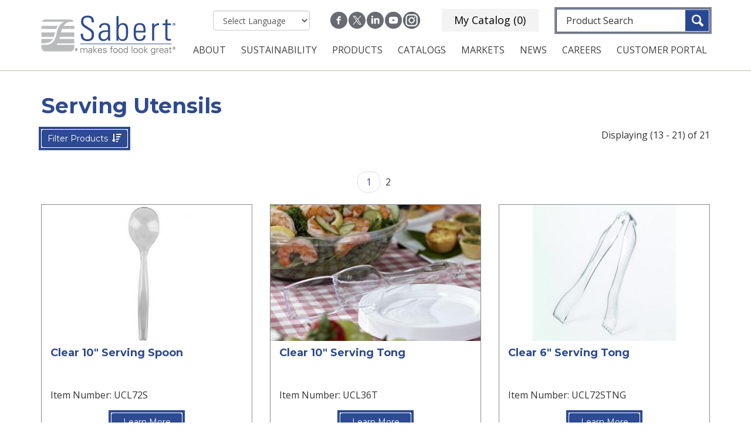

--- FILE ---
content_type: text/html; charset=utf-8
request_url: https://sabert.com/all-products/20?field_category%5B0%5D=7&field_category%5B1%5D=8&field_category%5B2%5D=20&page=1
body_size: 56635
content:

<!DOCTYPE html PUBLIC "-//W3C//DTD XHTML+RDFa 1.0//EN"
  "http://www.w3.org/MarkUp/DTD/xhtml-rdfa-1.dtd">
<html xmlns="http://www.w3.org/1999/xhtml" xml:lang="en" version="XHTML+RDFa 1.0" dir="ltr"
  xmlns:content="http://purl.org/rss/1.0/modules/content/"
  xmlns:dc="http://purl.org/dc/terms/"
  xmlns:foaf="http://xmlns.com/foaf/0.1/"
  xmlns:og="http://ogp.me/ns#"
  xmlns:rdfs="http://www.w3.org/2000/01/rdf-schema#"
  xmlns:sioc="http://rdfs.org/sioc/ns#"
  xmlns:sioct="http://rdfs.org/sioc/types#"
  xmlns:skos="http://www.w3.org/2004/02/skos/core#"
  xmlns:xsd="http://www.w3.org/2001/XMLSchema#">

<head profile="http://www.w3.org/1999/xhtml/vocab">
  <meta charset="utf-8">
  <meta http-equiv="X-UA-Compatible" content="IE=edge">
  <meta name="viewport" content="width=device-width, initial-scale=1">
  <link rel="preconnect" href="https://fonts.googleapis.com">
  <link rel="preconnect" href="https://fonts.gstatic.com" crossorigin>
  <link href="https://fonts.googleapis.com/css2?family=Archivo+Black&family=Montserrat:wght@400;700&family=Open+Sans:ital,wght@0,400;0,600;1,400;1,600&display=swap" rel="stylesheet">
  <!-- The above 3 meta tags *must* come first in the head; any other head content must come *after* these tags -->
  <!-- Google Tag Manager -->
  <script>(function(w,d,s,l,i){w[l]=w[l]||[];w[l].push({'gtm.start':
  new Date().getTime(),event:'gtm.js'});var f=d.getElementsByTagName(s)[0],
  j=d.createElement(s),dl=l!='dataLayer'?'&l='+l:'';j.async=true;j.src=
  'https://www.googletagmanager.com/gtm.js?id='+i+dl;f.parentNode.insertBefore(j,f);
  })(window,document,'script','dataLayer','GTM-NP7PM4P');</script>
  <!-- End Google Tag Manager -->
  <meta http-equiv="Content-Type" content="text/html; charset=utf-8" />
<meta about="/collection/catering-collection" typeof="skos:Concept" property="rdfs:label skos:prefLabel" content="Catering Collection" />
<link rel="shortcut icon" href="https://sabert.com/sites/default/files/fav.png" type="image/png" />
<meta name="generator" content="Drupal 7 (https://www.drupal.org)" />
<link rel="canonical" href="https://sabert.com/all-products/20" />
<link rel="shortlink" href="https://sabert.com/all-products/20" />
  <title>All Products - Serving Utensils Page 2 | | Sabert</title>

  <link type="text/css" rel="stylesheet" href="https://sabert.com/sites/default/files/css/css_lQaZfjVpwP_oGNqdtWCSpJT1EMqXdMiU84ekLLxQnc4.css" media="all" />
<link type="text/css" rel="stylesheet" href="https://sabert.com/sites/default/files/css/css_i0_b25jIsyH9OU2-ZaekSxjhsx8-Nct9Qd7pU7xLjK0.css" media="all" />
<link type="text/css" rel="stylesheet" href="https://sabert.com/sites/default/files/css/css_fdM0cgQS4Ia3gsGFkVkMykCxy8GiEvmVjsBohWlraPI.css" media="all" />
<link type="text/css" rel="stylesheet" href="https://sabert.com/sites/default/files/css/css_9W62fIhHaM0q__-FU2fyal4wNFjccIA9LIkOMpNWDPE.css" media="screen" />
</head>
<body class="html not-front not-logged-in no-sidebars page-all-products page-all-products- page-all-products-20" >
  <!-- Google Tag Manager (noscript) -->
  <noscript><iframe src="https://www.googletagmanager.com/ns.html?id=GTM-NP7PM4P"
  height="0" width="0" style="display:none;visibility:hidden"></iframe></noscript>
  <!-- End Google Tag Manager (noscript) -->
  <div id="skip-link">
    <a href="#main-content" class="element-invisible element-focusable">Skip to main content</a>
  </div>
    <div id="page-wrapper">
    <div id="page" class="page">

                    <div id="header-wrapper">

                  <div class="region region-header">
    <div id="block-panels-mini-header" class="block block-panels-mini">

    
  <div class="content">
    <div class="panel-flexible panels-flexible-2 clearfix" id="mini-panel-header">
<div class="panel-flexible-inside panels-flexible-2-inside">
<div class="panels-flexible-row panels-flexible-row-2-main-row panels-flexible-row-first clearfix top-bar">
  <div class="inside panels-flexible-row-inside panels-flexible-row-2-main-row-inside panels-flexible-row-inside-first clearfix">
<div class="panels-flexible-region panels-flexible-region-2-center panels-flexible-region-first panels-flexible-region-last ">
  <div class="inside panels-flexible-region-inside panels-flexible-region-2-center-inside panels-flexible-region-inside-first panels-flexible-region-inside-last">
  </div>
</div>
  </div>
</div>
<div class="panels-flexible-row panels-flexible-row-2-1 clearfix ">
  <div class="inside panels-flexible-row-inside panels-flexible-row-2-1-inside clearfix">
<div class="panels-flexible-region panels-flexible-region-2-logo panels-flexible-region-first panels-flexible-region-last ">
  <div class="inside panels-flexible-region-inside panels-flexible-region-2-logo-inside panels-flexible-region-inside-first panels-flexible-region-inside-last">
<div class="panel-pane pane-custom pane-1 logo col-md-3 col-sm-6 col-xs-12 desktop-logo"  >
  
      
  
  <div class="pane-content">
    <div class="rtecenter"><a href="/"><img alt="Sabert - makes food look great" src="/sites/default/files/logo.png" style="width: 230px; height: 68px;" /></a></div>
  </div>

  
  </div>
<div class="panel-pane pane-block pane-gtranslate-gtranslate google-translate desktop col-md-3 col-lg-2 col-xs-6"  >
  
      
  
  <div class="pane-content">
    <script type="text/javascript">
/* <![CDATA[ */
eval(unescape("eval%28function%28p%2Ca%2Cc%2Ck%2Ce%2Cr%29%7Be%3Dfunction%28c%29%7Breturn%28c%3Ca%3F%27%27%3Ae%28parseInt%28c/a%29%29%29+%28%28c%3Dc%25a%29%3E35%3FString.fromCharCode%28c+29%29%3Ac.toString%2836%29%29%7D%3Bif%28%21%27%27.replace%28/%5E/%2CString%29%29%7Bwhile%28c--%29r%5Be%28c%29%5D%3Dk%5Bc%5D%7C%7Ce%28c%29%3Bk%3D%5Bfunction%28e%29%7Breturn%20r%5Be%5D%7D%5D%3Be%3Dfunction%28%29%7Breturn%27%5C%5Cw+%27%7D%3Bc%3D1%7D%3Bwhile%28c--%29if%28k%5Bc%5D%29p%3Dp.replace%28new%20RegExp%28%27%5C%5Cb%27+e%28c%29+%27%5C%5Cb%27%2C%27g%27%29%2Ck%5Bc%5D%29%3Breturn%20p%7D%28%276%207%28a%2Cb%29%7Bn%7B4%282.9%29%7B3%20c%3D2.9%28%22o%22%29%3Bc.p%28b%2Cf%2Cf%29%3Ba.q%28c%29%7Dg%7B3%20c%3D2.r%28%29%3Ba.s%28%5C%27t%5C%27+b%2Cc%29%7D%7Du%28e%29%7B%7D%7D6%20h%28a%29%7B4%28a.8%29a%3Da.8%3B4%28a%3D%3D%5C%27%5C%27%29v%3B3%20b%3Da.w%28%5C%27%7C%5C%27%29%5B1%5D%3B3%20c%3B3%20d%3D2.x%28%5C%27y%5C%27%29%3Bz%283%20i%3D0%3Bi%3Cd.5%3Bi++%294%28d%5Bi%5D.A%3D%3D%5C%27B-C-D%5C%27%29c%3Dd%5Bi%5D%3B4%282.j%28%5C%27k%5C%27%29%3D%3DE%7C%7C2.j%28%5C%27k%5C%27%29.l.5%3D%3D0%7C%7Cc.5%3D%3D0%7C%7Cc.l.5%3D%3D0%29%7BF%286%28%29%7Bh%28a%29%7D%2CG%29%7Dg%7Bc.8%3Db%3B7%28c%2C%5C%27m%5C%27%29%3B7%28c%2C%5C%27m%5C%27%29%7D%7D%27%2C43%2C43%2C%27%7C%7Cdocument%7Cvar%7Cif%7Clength%7Cfunction%7CGTranslateFireEvent%7Cvalue%7CcreateEvent%7C%7C%7C%7C%7C%7Ctrue%7Celse%7CdoGTranslate%7C%7CgetElementById%7Cgoogle_translate_element2%7CinnerHTML%7Cchange%7Ctry%7CHTMLEvents%7CinitEvent%7CdispatchEvent%7CcreateEventObject%7CfireEvent%7Con%7Ccatch%7Creturn%7Csplit%7CgetElementsByTagName%7Cselect%7Cfor%7CclassName%7Cgoog%7Cte%7Ccombo%7Cnull%7CsetTimeout%7C500%27.split%28%27%7C%27%29%2C0%2C%7B%7D%29%29"))
/* ]]> */
</script><style>div.skiptranslate,#google_translate_element2,#goog-gt-{display:none!important}body{top:0!important}</style><div id="google_translate_element2"></div>
<script type="text/javascript">function googleTranslateElementInit2() {new google.translate.TranslateElement({pageLanguage: 'en', autoDisplay: false}, 'google_translate_element2');}</script>
<script type="text/javascript" src="//translate.google.com/translate_a/element.js?cb=googleTranslateElementInit2"></script><style type="text/css">
<!--
a.gtflag {background-image:url('/sites/all/modules/gtranslate/gtranslate-files/16a.png');}
a.gtflag:hover {background-image:url('/sites/all/modules/gtranslate/gtranslate-files/16.png');}
-->
</style><select onchange="doGTranslate(this);"><option value="">Select Language</option><option value="en|en" style="font-weight:bold;background:url('/sites/all/modules/gtranslate/gtranslate-files/16l.png') no-repeat scroll 0 -0px;padding-left:18px;">English</option><option value="en|es" style="background:url('/sites/all/modules/gtranslate/gtranslate-files/16l.png') no-repeat scroll 0 -352px;padding-left:18px;">Spanish</option></select>  </div>

  
  </div>
<div class="panel-pane pane-custom pane-2 social-media col-md-3 col-lg-2 col-xs-6"  >
  
      
  
  <div class="pane-content">
    <div class="rtecenter"><a href="https://www.facebook.com/sabertcorporation" target="_blank"><img alt="Follow Us on Facebook" data-entity-type="" data-entity-uuid="" src="/sites/default/files/facebook.png" style="width: 29px; height: 29px;" /></a><a href="https://twitter.com/SabertCorp" target="_blank"><img alt="Follow Us on Twitter" data-entity-type="file" data-entity-uuid="b7bde6e1-87fd-44fd-a939-4ba355e5f8a6" src="/sites/default/files/x.png" style="width: 29px; height: 29px;" /></a><a href="https://www.linkedin.com/company/sabert-corporation" target="_blank"><img alt="Follow Us on LinkedIn" data-entity-type="file" data-entity-uuid="b31c302e-b439-4c17-8386-044dd9bf0dea" src="/sites/default/files/linkedin.png" style="width: 29px; height: 29px;" /></a><a href="https://www.youtube.com/channel/UCEqJXYitwPdxJDNxZwBsqUQ" target="_blank"><img alt="Follow Us on YouTube" data-entity-type="file" data-entity-uuid="b6265b23-8641-444f-beaa-354441a69b43" src="/sites/default/files/youtube.png" style="width: 29px; height: 29px;" /></a><a href="https://www.instagram.com/sabertcorp/" target="_blank"><img alt="Follow Us on Instagram" src="/sites/default/files/slides/Instagram.png" style="width: 29px; height: 29px;" /></a></div>
  </div>

  
  </div>
<div class="panel-pane pane-custom pane-3 cart-block col-sm-6 col-lg-2 col-md-3 col-xs-6"  >
  
      
  
  <div class="pane-content">
    <div class="pane-commerce-cart-block">
    <div class="catalog-preview">
      <a href="/catalog">My Catalog (0)</a>
    </div>
</div>
  </div>

  
  </div>
<div class="panel-pane pane-custom pane-4 logo col-md-3 col-sm-12 col-xs-12 mobile-logo"  >
  
      
  
  <div class="pane-content">
    <div class="rtecenter"><a href="/"><img alt="Sabert - makes food look great" src="/sites/default/files/logo.png" style="width: 230px; height: 68px;" /></a></div>
  </div>

  
  </div>
<div class="panel-pane pane-block pane-views-exp-product-search-page col-md-3 search col-sm-12 col-xs-12"  >
  
      
  
  <div class="pane-content">
    <form action="/product-search" method="get" id="views-exposed-form-product-search-page" accept-charset="UTF-8"><div><div class="views-exposed-form">
  <div class="views-exposed-widgets clearfix">
          <div id="edit-search-api-views-fulltext-1-wrapper" class="views-exposed-widget views-widget-filter-search_api_views_fulltext_1">
                        <div class="views-widget">
          <div class="form-type-textfield form-item-search-api-views-fulltext-1 form-item form-group">
 <input placeholder="Product Search" type="text" id="edit-search-api-views-fulltext-1" name="search_api_views_fulltext_1" value="" size="30" maxlength="128" class="form-text" />
</div>
        </div>
              </div>
                    <div class="views-exposed-widget views-submit-button">
            <input class="btn btn-primary form-submit" type="submit" id="edit-submit-product-search" name="" value="Apply"/>
    </div>
      </div>
</div>
</div></form>  </div>

  
  </div>
  </div>
</div>
  </div>
</div>
<div class="panels-flexible-row panels-flexible-row-2-2 panels-flexible-row-last clearfix navigation">
  <div class="inside panels-flexible-row-inside panels-flexible-row-2-2-inside panels-flexible-row-inside-last clearfix">
<div class="panels-flexible-region panels-flexible-region-2-nav panels-flexible-region-first panels-flexible-region-last ">
  <div class="inside panels-flexible-region-inside panels-flexible-region-2-nav-inside panels-flexible-region-inside-first panels-flexible-region-inside-last">
<div class="panel-pane pane-block pane-gtranslate-gtranslate google-translate mobile"  >
  
      
  
  <div class="pane-content">
    <script type="text/javascript">
/* <![CDATA[ */
eval(unescape("eval%28function%28p%2Ca%2Cc%2Ck%2Ce%2Cr%29%7Be%3Dfunction%28c%29%7Breturn%28c%3Ca%3F%27%27%3Ae%28parseInt%28c/a%29%29%29+%28%28c%3Dc%25a%29%3E35%3FString.fromCharCode%28c+29%29%3Ac.toString%2836%29%29%7D%3Bif%28%21%27%27.replace%28/%5E/%2CString%29%29%7Bwhile%28c--%29r%5Be%28c%29%5D%3Dk%5Bc%5D%7C%7Ce%28c%29%3Bk%3D%5Bfunction%28e%29%7Breturn%20r%5Be%5D%7D%5D%3Be%3Dfunction%28%29%7Breturn%27%5C%5Cw+%27%7D%3Bc%3D1%7D%3Bwhile%28c--%29if%28k%5Bc%5D%29p%3Dp.replace%28new%20RegExp%28%27%5C%5Cb%27+e%28c%29+%27%5C%5Cb%27%2C%27g%27%29%2Ck%5Bc%5D%29%3Breturn%20p%7D%28%276%207%28a%2Cb%29%7Bn%7B4%282.9%29%7B3%20c%3D2.9%28%22o%22%29%3Bc.p%28b%2Cf%2Cf%29%3Ba.q%28c%29%7Dg%7B3%20c%3D2.r%28%29%3Ba.s%28%5C%27t%5C%27+b%2Cc%29%7D%7Du%28e%29%7B%7D%7D6%20h%28a%29%7B4%28a.8%29a%3Da.8%3B4%28a%3D%3D%5C%27%5C%27%29v%3B3%20b%3Da.w%28%5C%27%7C%5C%27%29%5B1%5D%3B3%20c%3B3%20d%3D2.x%28%5C%27y%5C%27%29%3Bz%283%20i%3D0%3Bi%3Cd.5%3Bi++%294%28d%5Bi%5D.A%3D%3D%5C%27B-C-D%5C%27%29c%3Dd%5Bi%5D%3B4%282.j%28%5C%27k%5C%27%29%3D%3DE%7C%7C2.j%28%5C%27k%5C%27%29.l.5%3D%3D0%7C%7Cc.5%3D%3D0%7C%7Cc.l.5%3D%3D0%29%7BF%286%28%29%7Bh%28a%29%7D%2CG%29%7Dg%7Bc.8%3Db%3B7%28c%2C%5C%27m%5C%27%29%3B7%28c%2C%5C%27m%5C%27%29%7D%7D%27%2C43%2C43%2C%27%7C%7Cdocument%7Cvar%7Cif%7Clength%7Cfunction%7CGTranslateFireEvent%7Cvalue%7CcreateEvent%7C%7C%7C%7C%7C%7Ctrue%7Celse%7CdoGTranslate%7C%7CgetElementById%7Cgoogle_translate_element2%7CinnerHTML%7Cchange%7Ctry%7CHTMLEvents%7CinitEvent%7CdispatchEvent%7CcreateEventObject%7CfireEvent%7Con%7Ccatch%7Creturn%7Csplit%7CgetElementsByTagName%7Cselect%7Cfor%7CclassName%7Cgoog%7Cte%7Ccombo%7Cnull%7CsetTimeout%7C500%27.split%28%27%7C%27%29%2C0%2C%7B%7D%29%29"))
/* ]]> */
</script><style>div.skiptranslate,#google_translate_element2,#goog-gt-{display:none!important}body{top:0!important}</style><div id="google_translate_element2"></div>
<script type="text/javascript">function googleTranslateElementInit2() {new google.translate.TranslateElement({pageLanguage: 'en', autoDisplay: false}, 'google_translate_element2');}</script>
<script type="text/javascript" src="//translate.google.com/translate_a/element.js?cb=googleTranslateElementInit2"></script><style type="text/css">
<!--
a.gtflag {background-image:url('/sites/all/modules/gtranslate/gtranslate-files/16a.png');}
a.gtflag:hover {background-image:url('/sites/all/modules/gtranslate/gtranslate-files/16.png');}
-->
</style><select onchange="doGTranslate(this);"><option value="">Select Language</option><option value="en|en" style="font-weight:bold;background:url('/sites/all/modules/gtranslate/gtranslate-files/16l.png') no-repeat scroll 0 -0px;padding-left:18px;">English</option><option value="en|es" style="background:url('/sites/all/modules/gtranslate/gtranslate-files/16l.png') no-repeat scroll 0 -352px;padding-left:18px;">Spanish</option></select>  </div>

  
  </div>
<div class="panel-pane pane-block pane-system-main-menu"  >
  
      
  
  <div class="pane-content">
    <nav class="navbar navbar-default">
    <!-- Brand and toggle get grouped for better mobile display -->
    <div class="navbar-header">
      <button type="button" class="navbar-toggle collapsed" data-toggle="collapse" data-target="#bs-example-navbar-collapse-1" aria-expanded="false">
        <span class="sr-only">Toggle navigation</span>
        <span class="icon-bar"></span>
        <span class="icon-bar"></span>
        <span class="icon-bar"></span>
      </button>
    </div>

    <!-- Collect the nav links, forms, and other content for toggling -->
    <div class="collapse navbar-collapse" id="bs-example-navbar-collapse-1">
      <ul class="nav navbar-nav">
      <li class="first expanded dropdown"><a href="/about" class="fa fa-info dropdown-toggle" data-target="#" data-toggle="dropdown">About <span class="caret"></span></a><ul class="dropdown-menu"><li class="first leaf"><a href="/about">About</a></li>
<li class="leaf"><a href="/our-purpose">Our Purpose</a></li>
<li class="leaf"><a href="/our-history">Our History</a></li>
<li class="leaf"><a href="/our-value">Packaging Value Model™</a></li>
<li class="last leaf"><a href="/contact">Contact</a></li>
</ul></li>
<li class="expanded dropdown"><a href="/sustainability" class="fa fa-recycle dropdown-toggle" data-target="#" data-toggle="dropdown">Sustainability <span class="caret"></span></a><ul class="dropdown-menu"><li class="first leaf"><a href="https://sabert.com/sustainability#report">Sustainability Report</a></li>
<li class="leaf"><a href="https://sabert.com/sustainability#earthtelligent">Earthtelligent</a></li>
<li class="last leaf"><a href="https://sabert.com/sustainability#nuvida">Nuvida</a></li>
</ul></li>
<li class="expanded active-trail dropdown" id="mega"><a href="/products/collections" class="fa fa-cubes active-trail dropdown-toggle" data-target="#" data-toggle="dropdown">Products <span class="caret"></span></a><ul class="dropdown-menu"><li class="first expanded active-trail dropdown"><a href="/products/collections" class="active-trail dropdown-toggle" data-target="#" data-toggle="dropdown">Collections <span class="caret"></span></a><ul class="dropdown-menu"><li class="first expanded active-trail dropdown"><a href="/products/collections/catering" class="bold active-trail dropdown-toggle" data-target="#" data-toggle="dropdown">Catering <span class="caret"></span></a><ul class="dropdown-menu"><li class="first leaf"><a href="/all-products/14?=&amp;field_category%5B0%5D=7&amp;field_category%5B1%5D=8&amp;field_category%5B2%5D=14">Round Platters</a></li>
<li class="leaf"><a href="/all-products/387?=&amp;field_category%5B0%5D=7&amp;field_category%5B1%5D=8&amp;field_category%5B2%5D=387">Square Platters</a></li>
<li class="leaf"><a href="/all-products/389?=&amp;field_category%5B0%5D=7&amp;field_category%5B1%5D=8&amp;field_category%5B2%5D=389">Rectangle Platters</a></li>
<li class="leaf"><a href="/all-products/21?=&amp;field_category%5B0%5D=7&amp;field_category%5B1%5D=8&amp;field_category%5B2%5D=21">Bowls</a></li>
<li class="leaf active-trail active"><a href="/all-products/20?=&amp;field_category%5B0%5D=7&amp;field_category%5B1%5D=8&amp;field_category%5B2%5D=20" class="active-trail active">Serving Utensils</a></li>
<li class="leaf"><a href="/all-products/46?=&amp;field_category%5B0%5D=7&amp;field_category%5B1%5D=8&amp;field_category%5B2%5D=46">Plates</a></li>
<li class="leaf"><a href="/all-products/18?=&amp;field_category%5B0%5D=7&amp;field_category%5B1%5D=8&amp;field_category%5B2%5D=18">Cutlery</a></li>
<li class="leaf"><a href="/all-products/47?=&amp;field_category%5B0%5D=7&amp;field_category%5B1%5D=8&amp;field_category%5B2%5D=47">Drinkware</a></li>
<li class="leaf"><a href="/all-products/48?=&amp;field_category%5B0%5D=7&amp;field_category%5B1%5D=8&amp;field_category%5B2%5D=48">Mozaïk® Minis</a></li>
<li class="last leaf"><a href="/all-products/19?=&amp;field_category%5B0%5D=7&amp;field_category%5B1%5D=8&amp;field_category%5B2%5D=19">Green Catering Collection</a></li>
</ul></li>
<li class="expanded dropdown"><a href="/products/collections/green" class="bold dropdown-toggle" data-target="#" data-toggle="dropdown">Green <span class="caret"></span></a><ul class="dropdown-menu"><li class="first leaf"><a href="https://sabert.com/all-products/1149?&amp;field_category[0]=7&amp;field_category[1]=9&amp;field_category[2]=1149">Hinged Containers</a></li>
<li class="leaf"><a href="/all-products/1150?=&amp;field_category%5B0%5D=7&amp;field_category%5B1%5D=9&amp;field_category%5B2%5D=1150">Portion Cups</a></li>
<li class="leaf"><a href="https://sabert.com/all-products/22?&amp;field_category[0]=7&amp;field_category[1]=9&amp;field_category[2]=22&amp;=&amp;field_category%25255B0%25255D=7&amp;field_category%25255B1%25255D=9&amp;field_category%25255B2%25255D=22">Round, Square &amp; Oval Bowls</a></li>
<li class="leaf"><a href="/all-products/23?=&amp;field_category%5B0%5D=7&amp;field_category%5B1%5D=9&amp;field_category%5B2%5D=23">Rectangle &amp; Square Containers</a></li>
<li class="leaf"><a href="/all-products/433?=&amp;field_category%5B0%5D=7&amp;field_category%5B1%5D=9&amp;field_category%5B2%5D=433">Folding Cartons</a></li>
<li class="leaf"><a href="/all-products/24?=&amp;field_category%5B0%5D=7&amp;field_category%5B1%5D=9&amp;field_category%5B2%5D=24">Catering &amp; Tabletop</a></li>
<li class="leaf"><a href="/all-products/275?=&amp;field_category%5B0%5D=7&amp;field_category%5B1%5D=9&amp;field_category%5B2%5D=275">Grab &#039;N Go</a></li>
<li class="last leaf"><a href="https://sabert.com/all-products/1162?&amp;field_category[0]=7&amp;field_category[1]=9&amp;field_category[2]=1162">Produce &amp; Protein Trays</a></li>
</ul></li>
<li class="expanded dropdown"><a href="/products/collections/hot" class="bold dropdown-toggle" data-target="#" data-toggle="dropdown">Hot <span class="caret"></span></a><ul class="dropdown-menu"><li class="first leaf"><a href="/all-products/42?=&amp;field_category%5B0%5D=7&amp;field_category%5B1%5D=10&amp;field_category%5B2%5D=42">Rounds &amp; Ovals</a></li>
<li class="leaf"><a href="/all-products/43?=&amp;field_category%5B0%5D=7&amp;field_category%5B1%5D=10&amp;field_category%5B2%5D=43">Squares &amp; Rectangles</a></li>
<li class="leaf"><a href="/all-products/65?=&amp;field_category%5B0%5D=7&amp;field_category%5B1%5D=10&amp;field_category%5B2%5D=65">Hinged Take-Out</a></li>
<li class="last leaf"><a href="/all-products/45?=&amp;field_category%5B0%5D=7&amp;field_category%5B1%5D=10&amp;field_category%5B2%5D=45">Dual-Ovenable</a></li>
</ul></li>
<li class="expanded dropdown"><a href="/products/collections/kraft" data-target="#" class="dropdown-toggle" data-toggle="dropdown">Kraft <span class="caret"></span></a><ul class="dropdown-menu"><li class="first leaf"><a href="/all-products/441?=&amp;field_category%5B0%5D=7&amp;field_category%5B1%5D=439&amp;field_category%5B2%5D=441">Beverage Solutions</a></li>
<li class="leaf"><a href="/all-products/440?=&amp;field_category%5B0%5D=7&amp;field_category%5B1%5D=439&amp;field_category%5B2%5D=440">Catering</a></li>
<li class="leaf"><a href="/all-products/442?=&amp;field_category%5B0%5D=7&amp;field_category%5B1%5D=439&amp;field_category%5B2%5D=442">Clamshells &amp; Trays</a></li>
<li class="leaf"><a href="https://sabert.com/all-products/493?&amp;field_category[0]=7&amp;field_category[1]=439&amp;field_category[2]=493">Bowls &amp; Containers</a></li>
<li class="leaf"><a href="https://sabert.com/all-products/1163?&amp;field_category[0]=7&amp;field_category[1]=439&amp;field_category[2]=1163">Soup Cups</a></li>
<li class="last leaf"><a href="/all-products/443?=&amp;field_category%5B0%5D=7&amp;field_category%5B1%5D=439&amp;field_category%5B2%5D=443">Delivery Solutions</a></li>
</ul></li>
<li class="last expanded dropdown"><a href="/products/collections/cold" class="bold dropdown-toggle" data-target="#" data-toggle="dropdown">Cold <span class="caret"></span></a><ul class="dropdown-menu"><li class="first leaf"><a href="/all-products/36?=&amp;field_category%5B0%5D=7&amp;field_category%5B1%5D=11&amp;field_category%5B2%5D=36">Round Bowls</a></li>
<li class="leaf"><a href="/all-products/37?=&amp;field_category%5B0%5D=7&amp;field_category%5B1%5D=11&amp;field_category%5B2%5D=37">Square Bowls</a></li>
<li class="leaf"><a href="/all-products/40?=&amp;field_category%5B0%5D=7&amp;field_category%5B1%5D=11&amp;field_category%5B2%5D=40">SureStrip® Square Tubs &amp; Rectangles</a></li>
<li class="leaf"><a href="/all-products/41?=&amp;field_category%5B0%5D=7&amp;field_category%5B1%5D=11&amp;field_category%5B2%5D=41">Produce Trays</a></li>
<li class="leaf"><a href="/all-products/1167?=&amp;field_category%5B0%5D=7&amp;field_category%5B1%5D=11&amp;field_category%5B2%5D=1167">Snack Trays &amp; Boxes</a></li>
<li class="leaf"><a href="https://sabert.com/all-products/1168?&amp;field_category[0]=7&amp;field_category[1]=11&amp;field_category[2]=1168&amp;=&amp;field_category%255B0%255D=7&amp;field_category%255B1%255D=11&amp;field_category%255B2%255D=1168">Sub &amp; Sandwich Containers</a></li>
<li class="last leaf"><a href="/all-products/1165?=&amp;field_category%255B0%255D=7&amp;field_category%255B1%255D=11&amp;field_category%255B2%255D=1165">Bakery</a></li>
</ul></li>
</ul></li>
<li class="leaf"><a href="/pfas-free-products" class="pfas">PFAS-Free</a></li>
<li class="leaf"><a href="/all-products-new" class="new">New Products</a></li>
<li class="leaf"><a href="/markets/protein-and-specialty-processor" class="psp">Protein and Specialty Processor</a></li>
<li class="last leaf"><a href="/all-products-sustainable" class="sustainable">Sustainable Solutions</a></li>
</ul></li>
<li class="leaf"><a href="/product-catalogs" class="fa fa-file">Catalogs</a></li>
<li class="expanded dropdown"><a href="/markets" class="fa fa-globe dropdown-toggle" data-target="#" data-toggle="dropdown">Markets <span class="caret"></span></a><ul class="dropdown-menu"><li class="first leaf"><a href="/markets/catering">Catering</a></li>
<li class="leaf"><a href="/markets/restaurants">Restaurants</a></li>
<li class="leaf"><a href="https://sabert.com/markets/convenience%20stores">Convenience Stores</a></li>
<li class="leaf"><a href="/markets/bakery">Bakery</a></li>
<li class="leaf"><a href="/markets/non-comm">Non-Comm</a></li>
<li class="leaf"><a href="/markets/supermarkets">Supermarkets/Food Processors</a></li>
<li class="last leaf"><a href="/markets/protein-and-specialty-processor">Protein/Specialty Processor</a></li>
</ul></li>
<li class="expanded dropdown"><a href="/news" class="fa fa-newspaper fa-newspaper-o dropdown-toggle" data-target="#" data-toggle="dropdown">News <span class="caret"></span></a><ul class="dropdown-menu"><li class="first leaf"><a href="/news">Sabert News</a></li>
<li class="last leaf"><a href="/blog">In The Spotlight Blog</a></li>
</ul></li>
<li class="leaf"><a href="/careers-sabert" class="fa fa-briefcase">Careers</a></li>
<li class="last leaf"><a href="https://myinfo.sabert.com/SBT/ezLogin.jsp" class="fa fa-user" target="_blank">Customer Portal</a></li>

      </ul>
    </div><!-- /.navbar-collapse -->
</nav>
  </div>

  
  </div>
  </div>
</div>
  </div>
</div>
</div>
</div>
  </div>
</div>
<div id="block-block-1" class="block block-block">

    
  <div class="content">
    <div class="sales-rep" style="display: none;">
<img class="my_popup_close pop-close" src="/sites/all/themes/imgmgmt/assets/build/close.png" alt="close">
<p>Find your <br/>Sabert <br/>Sales Rep</p>
<a href="/find-your-sabert-rep" class="btn">Learn more &nbsp;<img src="/sites/all/themes/imgmgmt/assets/build/btn-arrow.png" alt="arrow"></a>
</div>  </div>
</div>
  </div>

            </div>
        
        
        <div class="tabs"></div>
                    <div class="container push-top-40 push-bottom-30">
              <div class="region region-content">
    <div id="block-system-main" class="block block-system">

    
  <div class="content">
    <div class="view view-all-products view-id-all_products view-display-id-page_1 view-dom-id-6f1178cb072ca02e5aaa6ef6aaeb0a59">
            <div class="view-header">
      <h1>Serving Utensils</h1>
     <!--<div class="taxonomy-description">
            </div>-->
<div class="results">Displaying (13 - 21) of 21</div>    </div>
    
  <div class="row facets">
  <div id="block-facetapi-nuuggblp1nqjvwdz81xx4k4fhu6yaew6" class="block block-facetapi field_category">

    <h2>Subcategory</h2>
  
  <div class="content">
    <form class="facetapi-facetapi-select-dropdowns facetapi-facet-field-category selected" id="facetapi-facet-search-apiproducts-block-field-category" action="/all-products/20?field_category%5B0%5D=7&amp;field_category%5B1%5D=8&amp;field_category%5B2%5D=20&amp;page=1" method="post" accept-charset="UTF-8"><div><div class="form-type-select form-item-facets form-item form-group">
 <select class="facetapi-select form-select" id="edit-facets" name="facets"><option value="" selected="selected">--Choose--</option><option value="/all-products/%25?&amp;field_category%5B0%5D=7&amp;field_category%5B1%5D=8&amp;field_category%5B2%5D=20&amp;field_category%5B3%5D=109"> Pie Cutters</option><option value="/all-products/%25?&amp;field_category%5B0%5D=7&amp;field_category%5B1%5D=8&amp;field_category%5B2%5D=20&amp;field_category%5B3%5D=107"> Serving Forks</option><option value="/all-products/%25?&amp;field_category%5B0%5D=7&amp;field_category%5B1%5D=8&amp;field_category%5B2%5D=20&amp;field_category%5B3%5D=110"> Serving Ladles</option><option value="/all-products/%25?&amp;field_category%5B0%5D=7&amp;field_category%5B1%5D=8&amp;field_category%5B2%5D=20&amp;field_category%5B3%5D=89"> Serving Spatulas</option><option value="/all-products/%25?&amp;field_category%5B0%5D=7&amp;field_category%5B1%5D=8&amp;field_category%5B2%5D=20&amp;field_category%5B3%5D=106"> Serving Spoons</option><option value="/all-products/%25?&amp;field_category%5B0%5D=7&amp;field_category%5B1%5D=8&amp;field_category%5B2%5D=20&amp;field_category%5B3%5D=76"> Serving Tongs</option><option value="/all-products/%25?&amp;field_category%5B0%5D=7&amp;field_category%5B1%5D=8&amp;field_category%5B2%5D=20&amp;field_category%5B3%5D=108"> Spreaders</option></select>
</div>
<input class="facetapi-select-submit btn btn-primary form-submit" type="submit" id="edit-submit--10" name="op" value="Submit" /><input type="hidden" name="form_build_id" value="form-v5LVQ-VnLZ8Fk2suwpEn8Y-L8g8GbykvfuoDralOruA" />
<input type="hidden" name="form_id" value="facetapi_select_facet_form_1" />
</div></form>  </div>
</div>
<div id="block-facetapi-zfo5kud1en7dpnozkhiukjsmdowapcw0" class="block block-facetapi field_product_field_material">

    <h2>Material</h2>
  
  <div class="content">
    <div class="item-list"><ul class="facetapi-facetapi-checkbox-links facetapi-facet-field-productfield-material" id="facetapi-facet-search-apiproducts-block-field-productfield-material"><li class="leaf first"><a href="/all-products/%25?&amp;field_category%5B0%5D=7&amp;field_category%5B1%5D=8&amp;field_category%5B2%5D=20&amp;field_product_field_material=PP" class="facetapi-checkbox facetapi-inactive" rel="nofollow" id="facetapi-link--18">PP<span class="element-invisible"> Apply PP filter </span></a></li>
<li class="leaf last"><a href="/all-products/%25?&amp;field_category%5B0%5D=7&amp;field_category%5B1%5D=8&amp;field_category%5B2%5D=20&amp;field_product_field_material=PS" class="facetapi-checkbox facetapi-inactive" rel="nofollow" id="facetapi-link--19">PS<span class="element-invisible"> Apply PS filter </span></a></li>
</ul></div>  </div>
</div>
<div id="block-facetapi-4zs64degpfxkjukzpqjv93eysmmlwa7f" class="block block-facetapi field_product_field_color">

    <h2>Color</h2>
  
  <div class="content">
    <div class="item-list"><ul class="facetapi-facetapi-checkbox-links facetapi-facet-field-productfield-color" id="facetapi-facet-search-apiproducts-block-field-productfield-color"><li class="leaf first"><a href="/all-products/%25?&amp;field_category%5B0%5D=7&amp;field_category%5B1%5D=8&amp;field_category%5B2%5D=20&amp;field_product_field_color=Black" class="facetapi-checkbox facetapi-inactive" rel="nofollow" id="facetapi-link--14">Black<span class="element-invisible"> Apply Black filter </span></a></li>
<li class="leaf"><a href="/all-products/%25?&amp;field_category%5B0%5D=7&amp;field_category%5B1%5D=8&amp;field_category%5B2%5D=20&amp;field_product_field_color=Clear" class="facetapi-checkbox facetapi-inactive" rel="nofollow" id="facetapi-link--15">Clear<span class="element-invisible"> Apply Clear filter </span></a></li>
<li class="leaf"><a href="/all-products/%25?&amp;field_category%5B0%5D=7&amp;field_category%5B1%5D=8&amp;field_category%5B2%5D=20&amp;field_product_field_color=Silver" class="facetapi-checkbox facetapi-inactive" rel="nofollow" id="facetapi-link--16">Silver<span class="element-invisible"> Apply Silver filter </span></a></li>
<li class="leaf last"><a href="/all-products/%25?&amp;field_category%5B0%5D=7&amp;field_category%5B1%5D=8&amp;field_category%5B2%5D=20&amp;field_product_field_color=White" class="facetapi-checkbox facetapi-inactive" rel="nofollow" id="facetapi-link--17">White<span class="element-invisible"> Apply White filter </span></a></li>
</ul></div>  </div>
</div>
<div id="block-facetapi-7fucpeasl4wyjcu4wg1jxmn7tnqg6fjf" class="block block-facetapi field_product_field_size">

    <h2>Size</h2>
  
  <div class="content">
    <div class="item-list"><ul class="facetapi-facetapi-checkbox-links facetapi-facet-field-productfield-size" id="facetapi-facet-search-apiproducts-block-field-productfield-size"><li class="leaf first"><a href="/all-products/%25?&amp;field_category%5B0%5D=7&amp;field_category%5B1%5D=8&amp;field_category%5B2%5D=20&amp;field_product_field_size=6.00" class="facetapi-checkbox facetapi-inactive" rel="nofollow" id="facetapi-link--25">6.00<span class="element-invisible"> Apply 6.00 filter </span></a></li>
<li class="leaf"><a href="/all-products/%25?&amp;field_category%5B0%5D=7&amp;field_category%5B1%5D=8&amp;field_category%5B2%5D=20&amp;field_product_field_size=6.50" class="facetapi-checkbox facetapi-inactive" rel="nofollow" id="facetapi-link--26">6.50<span class="element-invisible"> Apply 6.50 filter </span></a></li>
<li class="leaf"><a href="/all-products/%25?&amp;field_category%5B0%5D=7&amp;field_category%5B1%5D=8&amp;field_category%5B2%5D=20&amp;field_product_field_size=7.50" class="facetapi-checkbox facetapi-inactive" rel="nofollow" id="facetapi-link--27">7.50<span class="element-invisible"> Apply 7.50 filter </span></a></li>
<li class="leaf"><a href="/all-products/%25?&amp;field_category%5B0%5D=7&amp;field_category%5B1%5D=8&amp;field_category%5B2%5D=20&amp;field_product_field_size=9.00" class="facetapi-checkbox facetapi-inactive" rel="nofollow" id="facetapi-link--28">9.00<span class="element-invisible"> Apply 9.00 filter </span></a></li>
<li class="leaf"><a href="/all-products/%25?&amp;field_category%5B0%5D=7&amp;field_category%5B1%5D=8&amp;field_category%5B2%5D=20&amp;field_product_field_size=9.50" class="facetapi-checkbox facetapi-inactive" rel="nofollow" id="facetapi-link--29">9.50<span class="element-invisible"> Apply 9.50 filter </span></a></li>
<li class="leaf"><a href="/all-products/%25?&amp;field_category%5B0%5D=7&amp;field_category%5B1%5D=8&amp;field_category%5B2%5D=20&amp;field_product_field_size=10.00" class="facetapi-checkbox facetapi-inactive" rel="nofollow" id="facetapi-link--30">10.00<span class="element-invisible"> Apply 10.00 filter </span></a></li>
<li class="leaf"><a href="/all-products/%25?&amp;field_category%5B0%5D=7&amp;field_category%5B1%5D=8&amp;field_category%5B2%5D=20&amp;field_product_field_size=11.00" class="facetapi-checkbox facetapi-inactive" rel="nofollow" id="facetapi-link--31">11.00<span class="element-invisible"> Apply 11.00 filter </span></a></li>
<li class="leaf last"><a href="/all-products/%25?&amp;field_category%5B0%5D=7&amp;field_category%5B1%5D=8&amp;field_category%5B2%5D=20&amp;field_product_field_size=12.00" class="facetapi-checkbox facetapi-inactive" rel="nofollow" id="facetapi-link--32">12.00<span class="element-invisible"> Apply 12.00 filter </span></a></li>
</ul></div>  </div>
</div>
<div id="block-facetapi-zsi72amzzyz15hfijhmfcrzzlzew0pa9" class="block block-facetapi field_product_field_ounce_capacity">

    <h2>Ounce Capacity</h2>
  
  <div class="content">
    <div class="item-list"><ul class="facetapi-facetapi-checkbox-links facetapi-facet-field-productfield-ounce-capacity" id="facetapi-facet-search-apiproducts-block-field-productfield-ounce-capacity"><li class="leaf first last"><a href="/all-products/%25?&amp;field_category%5B0%5D=7&amp;field_category%5B1%5D=8&amp;field_category%5B2%5D=20&amp;field_product_field_ounce_capacity=4%20oz" class="facetapi-checkbox facetapi-inactive" rel="nofollow" id="facetapi-link--20">4 oz<span class="element-invisible"> Apply 4 oz filter </span></a></li>
</ul></div>  </div>
</div>
      <div class="col-md-2 no-line-height"><form class="ctools-auto-submit-full-form" action="/all-products/20" method="get" id="views-exposed-form-all-products-page-1" accept-charset="UTF-8"><div><div class="views-exposed-form">
  <div class="views-exposed-widgets clearfix">
                    <div class="views-exposed-widget views-submit-button">
      <input class="ctools-use-ajax ctools-auto-submit-click js-hide element-hidden btn btn-primary form-submit" type="submit" id="edit-submit-all-products" value="Apply" /><input type="hidden" name="field_category[0]" value="7" />
<input type="hidden" name="field_category[1]" value="8" />
<input type="hidden" name="field_category[2]" value="20" />
    </div>
      </div>
</div>
</div></form></div>
    
  </div>

    
        <h2 class="element-invisible">Pages</h2><div class="item-list"><ul class="pager"><li class="pager-first first"><a href="/all-products/20?field_category%5B0%5D=7&amp;field_category%5B1%5D=8&amp;field_category%5B2%5D=20">First</a></li>
<li class="pager-previous"><a href="/all-products/20?field_category%5B0%5D=7&amp;field_category%5B1%5D=8&amp;field_category%5B2%5D=20">«</a></li>
<li class="pager-item"><a title="Go to page 1" href="/all-products/20?field_category%5B0%5D=7&amp;field_category%5B1%5D=8&amp;field_category%5B2%5D=20">1</a></li>
<li class="pager-current last">2</li>
</ul></div>  
      <div class="view-content clearfix row">
        <div class="views-row views-row-1 views-row-odd views-row-first">
      
  <div class="views-field views-field-rendered-entity">        <span class="field-content"><div class="col-md-4 col-sm-6 col-xs-12">
  <div id="node-4855" class="match-height product-teaser teaser node node-product-display node-promoted " about="/products/clear-10-serving-spoon" typeof="sioc:Item foaf:Document">
    <div class="image">
      <a href="/products/clear-10-serving-spoon">
                  <img src="https://sabert.com/sites/default/files/styles/product_teaser/public/10inch-Spoon-UCL72S.jpg?itok=psLTPWv6">
              </a>
    </div>
    <div class="title pad">
      <a href="/products/clear-10-serving-spoon">
        Clear 10" Serving Spoon      </a>
      <div class="item-number">Item Number: UCL72S</div>
    </div>
    <div class="info">
      <div class="details"><a href="/products/clear-10-serving-spoon" class="btn details">Learn More</a></div>
    </div>
      </div>
</div></span>  </div>  </div>
  <div class="views-row views-row-2 views-row-even">
      
  <div class="views-field views-field-rendered-entity">        <span class="field-content"><div class="col-md-4 col-sm-6 col-xs-12">
  <div id="node-4854" class="match-height product-teaser teaser node node-product-display node-promoted " about="/products/clear-10-serving-tong" typeof="sioc:Item foaf:Document">
    <div class="image">
      <a href="/products/clear-10-serving-tong">
                  <img src="https://sabert.com/sites/default/files/styles/product_teaser/public/UCL36T.jpg?itok=kAGGzvSH">
              </a>
    </div>
    <div class="title pad">
      <a href="/products/clear-10-serving-tong">
        Clear 10" Serving Tong      </a>
      <div class="item-number">Item Number: UCL36T</div>
    </div>
    <div class="info">
      <div class="details"><a href="/products/clear-10-serving-tong" class="btn details">Learn More</a></div>
    </div>
      </div>
</div></span>  </div>  </div>
  <div class="views-row views-row-3 views-row-odd">
      
  <div class="views-field views-field-rendered-entity">        <span class="field-content"><div class="col-md-4 col-sm-6 col-xs-12">
  <div id="node-4856" class="match-height product-teaser teaser node node-product-display node-promoted " about="/products/clear-6-serving-tong" typeof="sioc:Item foaf:Document">
    <div class="image">
      <a href="/products/clear-6-serving-tong">
                  <img src="https://sabert.com/sites/default/files/styles/product_teaser/public/tongs.jpg?itok=ZJy8RvPw">
              </a>
    </div>
    <div class="title pad">
      <a href="/products/clear-6-serving-tong">
        Clear 6" Serving Tong      </a>
      <div class="item-number">Item Number: UCL72STNG</div>
    </div>
    <div class="info">
      <div class="details"><a href="/products/clear-6-serving-tong" class="btn details">Learn More</a></div>
    </div>
      </div>
</div></span>  </div>  </div>
  <div class="views-row views-row-4 views-row-even">
      
  <div class="views-field views-field-rendered-entity">        <span class="field-content"><div class="col-md-4 col-sm-6 col-xs-12">
  <div id="node-4857" class="match-height product-teaser teaser node node-product-display node-promoted " about="/products/silver-10-serving-fork" typeof="sioc:Item foaf:Document">
    <div class="image">
      <a href="/products/silver-10-serving-fork">
                  <img src="https://sabert.com/sites/default/files/styles/product_teaser/public/10inch-Fork-UM72F.jpg?itok=EtKptAv6">
              </a>
    </div>
    <div class="title pad">
      <a href="/products/silver-10-serving-fork">
        Silver 10" Serving Fork      </a>
      <div class="item-number">Item Number: UM72F</div>
    </div>
    <div class="info">
      <div class="details"><a href="/products/silver-10-serving-fork" class="btn details">Learn More</a></div>
    </div>
      </div>
</div></span>  </div>  </div>
  <div class="views-row views-row-5 views-row-odd">
      
  <div class="views-field views-field-rendered-entity">        <span class="field-content"><div class="col-md-4 col-sm-6 col-xs-12">
  <div id="node-4858" class="match-height product-teaser teaser node node-product-display node-promoted " about="/products/silver-10-serving-spoon" typeof="sioc:Item foaf:Document">
    <div class="image">
      <a href="/products/silver-10-serving-spoon">
                  <img src="https://sabert.com/sites/default/files/styles/product_teaser/public/10inch-Spoon-UM72S.jpg?itok=gMJ7AZgX">
              </a>
    </div>
    <div class="title pad">
      <a href="/products/silver-10-serving-spoon">
        Silver 10" Serving Spoon      </a>
      <div class="item-number">Item Number: UM72S</div>
    </div>
    <div class="info">
      <div class="details"><a href="/products/silver-10-serving-spoon" class="btn details">Learn More</a></div>
    </div>
      </div>
</div></span>  </div>  </div>
  <div class="views-row views-row-6 views-row-even">
      
  <div class="views-field views-field-rendered-entity">        <span class="field-content"><div class="col-md-4 col-sm-6 col-xs-12">
  <div id="node-4861" class="match-height product-teaser teaser node node-product-display node-promoted " about="/products/silver-6-serving-tong" typeof="sioc:Item foaf:Document">
    <div class="image">
      <a href="/products/silver-6-serving-tong">
                  <img src="https://sabert.com/sites/default/files/styles/product_teaser/public/6.25inch-tong-UM72STNG.jpg?itok=kW-vT1j-">
              </a>
    </div>
    <div class="title pad">
      <a href="/products/silver-6-serving-tong">
        Silver 6" Serving Tong      </a>
      <div class="item-number">Item Number: UM72STNG</div>
    </div>
    <div class="info">
      <div class="details"><a href="/products/silver-6-serving-tong" class="btn details">Learn More</a></div>
    </div>
      </div>
</div></span>  </div>  </div>
  <div class="views-row views-row-7 views-row-odd">
      
  <div class="views-field views-field-rendered-entity">        <span class="field-content"><div class="col-md-4 col-sm-6 col-xs-12">
  <div id="node-5273" class="match-height product-teaser teaser node node-product-display node-promoted " about="/products/white-9-snap-n-serve-serving-tong" typeof="sioc:Item foaf:Document">
    <div class="image">
      <a href="/products/white-9-snap-n-serve-serving-tong">
                  <img src="https://sabert.com/sites/default/files/styles/product_teaser/public/Catering_Collection_9018PP%2C%20UWT36PPT%20%282%29.jpg?itok=jMAY4XOL">
              </a>
    </div>
    <div class="title pad">
      <a href="/products/white-9-snap-n-serve-serving-tong">
        White 9" Snap 'N Serve™ Serving Tong      </a>
      <div class="item-number">Item Number: UWT36PPT</div>
    </div>
    <div class="info">
      <div class="details"><a href="/products/white-9-snap-n-serve-serving-tong" class="btn details">Learn More</a></div>
    </div>
      </div>
</div></span>  </div>  </div>
  <div class="views-row views-row-8 views-row-even">
      
  <div class="views-field views-field-rendered-entity">        <span class="field-content"><div class="col-md-4 col-sm-6 col-xs-12">
  <div id="node-5272" class="match-height product-teaser teaser node node-product-display node-promoted " about="/products/white-pp-10-serving-fork" typeof="sioc:Item foaf:Document">
    <div class="image">
      <a href="/products/white-pp-10-serving-fork">
                  <img src="https://sabert.com/sites/default/files/styles/product_teaser/public/spoonandfork_0.jpg?itok=L7P-uUOY">
              </a>
    </div>
    <div class="title pad">
      <a href="/products/white-pp-10-serving-fork">
        White PP 10" Serving Fork      </a>
      <div class="item-number">Item Number: UWT72FPP</div>
    </div>
    <div class="info">
      <div class="details"><a href="/products/white-pp-10-serving-fork" class="btn details">Learn More</a></div>
    </div>
      </div>
</div></span>  </div>  </div>
  <div class="views-row views-row-9 views-row-odd views-row-last">
      
  <div class="views-field views-field-rendered-entity">        <span class="field-content"><div class="col-md-4 col-sm-6 col-xs-12">
  <div id="node-5271" class="match-height product-teaser teaser node node-product-display node-promoted " about="/products/white-pp-10-serving-spoon" typeof="sioc:Item foaf:Document">
    <div class="image">
      <a href="/products/white-pp-10-serving-spoon">
                  <img src="https://sabert.com/sites/default/files/styles/product_teaser/public/spoonandfork.jpg?itok=PwG1Iy2m">
              </a>
    </div>
    <div class="title pad">
      <a href="/products/white-pp-10-serving-spoon">
        White PP 10" Serving Spoon      </a>
      <div class="item-number">Item Number: UWT72SPP</div>
    </div>
    <div class="info">
      <div class="details"><a href="/products/white-pp-10-serving-spoon" class="btn details">Learn More</a></div>
    </div>
      </div>
</div></span>  </div>  </div>
    </div>
  
      <div class="clearfix footer-pager">
    <h2 class="element-invisible">Pages</h2><div class="item-list"><ul class="pager"><li class="pager-first first"><a href="/all-products/20?field_category%5B0%5D=7&amp;field_category%5B1%5D=8&amp;field_category%5B2%5D=20">First</a></li>
<li class="pager-previous"><a href="/all-products/20?field_category%5B0%5D=7&amp;field_category%5B1%5D=8&amp;field_category%5B2%5D=20">«</a></li>
<li class="pager-item"><a title="Go to page 1" href="/all-products/20?field_category%5B0%5D=7&amp;field_category%5B1%5D=8&amp;field_category%5B2%5D=20">1</a></li>
<li class="pager-current last">2</li>
</ul></div>    </div>
  
  
  
  
  
</div>  </div>
</div>
  </div>
            </div>
        
                    <div id="footer-wrapper">

                <footer>
                      <div class="region region-footer">
    <div id="block-panels-mini-footer" class="block block-panels-mini">

    
  <div class="content">
    <div class="panel-flexible panels-flexible-3 clearfix" id="mini-panel-footer">
<div class="panel-flexible-inside panels-flexible-3-inside">
<div class="panels-flexible-region panels-flexible-region-3-center panels-flexible-region-first panels-flexible-region-last">
  <div class="inside panels-flexible-region-inside panels-flexible-region-3-center-inside panels-flexible-region-inside-first panels-flexible-region-inside-last">
<div class="panel-pane pane-custom pane-5 col-md-4 footer-logo"  >
  
      
  
  <div class="pane-content">
    <p><a href="/"><img alt="Sabert - makes food look great" loading="lazy" src="/sites/default/files/sabert-footer-large.png" style="width: 250px; height: 73px;" /></a></p>
  </div>

  
  </div>
<div class="panel-pane pane-block pane-menu-menu-footer-menu footer-menu col-md-6"  >
  
        <h2 class="pane-title">
      Sitemap    </h2>
    
  
  <div class="pane-content">
    <ul class="menu nav"><li class="first leaf"><a href="https://sabertsalesportal.powerappsportals.com/SignIn" target="_blank">Sales Team Login</a></li>
<li class="leaf"><a href="/human-rights-policy">Human Rights Policy</a></li>
<li class="leaf"><a href="/terms-sale">Terms of Sale</a></li>
<li class="leaf"><a href="/sabert-international">Sabert Asia / Europe</a></li>
<li class="leaf"><a href="/transparency-coverage">Transparency in Coverage</a></li>
<li class="last leaf"><a href="/privacy-policy">Privacy Policy</a></li>
</ul>  </div>

  
  </div>
<div class="panel-pane pane-custom pane-6 footer-contact col-md-2"  >
  
      
  
  <div class="pane-content">
    <h2>Contact Us</h2>
<div>1-800-SABERT1<br />
(1‑800‑722‑3781)</div>
  </div>

  
  </div>
<div class="panel-pane pane-custom pane-7 col-sm-12 horizontal-rule clearfix"  >
  
      
  
  <div class="pane-content">
    <hr />
  </div>

  
  </div>
<div class="panel-pane pane-custom pane-8 copyright col-sm-6 size-14"  >
  
      
  
  <div class="pane-content">
    <p>Copyright © 2025 Sabert Corporation</p>
  </div>

  
  </div>
<div class="panel-pane pane-custom pane-9 powered-by col-sm-6 mobile"  >
  
      
  
  <div class="pane-content">
    <p class="rteright"><a href="https://imagemanagement.com/" target="_blank"><img alt="Powered by Image Management - Masters of the website!" loading="lazy" src="/sites/default/files/imagemanagementwhite_0.png" style="width: 160px; height: 23px;" /></a></p>
  </div>

  
  </div>
  </div>
</div>
</div>
</div>
  </div>
</div>
  </div>
                </footer>

            </div>
        
    </div>
</div>
    <script type="text/javascript" src="https://sabert.com/sites/all/modules/jquery_update/replace/jquery/1.8/jquery.min.js?v=1.8.2"></script>
<script type="text/javascript" src="https://sabert.com/misc/jquery-extend-3.4.0.js?v=1.8.2"></script>
<script type="text/javascript" src="https://sabert.com/misc/jquery-html-prefilter-3.5.0-backport.js?v=1.8.2"></script>
<script type="text/javascript" src="https://sabert.com/misc/jquery.once.js?v=1.2"></script>
<script type="text/javascript" src="https://sabert.com/misc/drupal.js?t7j2tu"></script>
<script type="text/javascript" src="https://sabert.com/sites/all/modules/commerce_kickstart_search/commerce_kickstart_search.js?t7j2tu"></script>
<script type="text/javascript" src="https://sabert.com/sites/all/libraries/colorbox/jquery.colorbox-min.js?t7j2tu"></script>
<script type="text/javascript" src="https://sabert.com/sites/all/modules/colorbox/js/colorbox.js?t7j2tu"></script>
<script type="text/javascript" src="https://sabert.com/sites/all/modules/custom_search/js/custom_search.js?t7j2tu"></script>
<script type="text/javascript" src="https://sabert.com/sites/all/modules/better_exposed_filters/better_exposed_filters.js?t7j2tu"></script>
<script type="text/javascript" src="https://sabert.com/sites/all/modules/ctools/js/auto-submit.js?t7j2tu"></script>
<script type="text/javascript" src="https://sabert.com/sites/all/modules/facetapi_select/js/facetapi_select.js?t7j2tu"></script>
<script type="text/javascript" src="https://sabert.com/sites/all/modules/facetapi/facetapi.js?t7j2tu"></script>
<script type="text/javascript" src="https://sabert.com/sites/all/modules/google_analytics/googleanalytics.js?t7j2tu"></script>
<script type="text/javascript" src="https://sabert.com/sites/all/modules/gtranslate/gtranslate-files/gtranslate.js?t7j2tu"></script>
<script type="text/javascript">
<!--//--><![CDATA[//><!--
(function(i,s,o,g,r,a,m){i["GoogleAnalyticsObject"]=r;i[r]=i[r]||function(){(i[r].q=i[r].q||[]).push(arguments)},i[r].l=1*new Date();a=s.createElement(o),m=s.getElementsByTagName(o)[0];a.async=1;a.src=g;m.parentNode.insertBefore(a,m)})(window,document,"script","https://www.google-analytics.com/analytics.js","ga");ga("create", "UA-13199031-4", {"cookieDomain":"auto"});ga("send", "pageview");
//--><!]]>
</script>
<script type="text/javascript" src="https://sabert.com/sites/all/themes/imgmgmt/assets/build/app.js?t7j2tu"></script>
<script type="text/javascript">
<!--//--><![CDATA[//><!--
jQuery.extend(Drupal.settings, {"basePath":"\/","pathPrefix":"","setHasJsCookie":0,"ajaxPageState":{"theme":"imgmgmt","theme_token":"ZMPN3XgQbMJWFuwSHhPM0iqb2X4eOFs_2svK82EvT60","js":{"sites\/all\/modules\/jquery_update\/replace\/jquery\/1.8\/jquery.min.js":1,"misc\/jquery-extend-3.4.0.js":1,"misc\/jquery-html-prefilter-3.5.0-backport.js":1,"misc\/jquery.once.js":1,"misc\/drupal.js":1,"sites\/all\/modules\/commerce_kickstart_search\/commerce_kickstart_search.js":1,"sites\/all\/libraries\/colorbox\/jquery.colorbox-min.js":1,"sites\/all\/modules\/colorbox\/js\/colorbox.js":1,"sites\/all\/modules\/custom_search\/js\/custom_search.js":1,"sites\/all\/modules\/better_exposed_filters\/better_exposed_filters.js":1,"sites\/all\/modules\/ctools\/js\/auto-submit.js":1,"sites\/all\/modules\/facetapi_select\/js\/facetapi_select.js":1,"sites\/all\/modules\/facetapi\/facetapi.js":1,"sites\/all\/modules\/google_analytics\/googleanalytics.js":1,"sites\/all\/modules\/gtranslate\/gtranslate-files\/gtranslate.js":1,"0":1,"sites\/all\/themes\/imgmgmt\/assets\/build\/app.js":1},"css":{"modules\/system\/system.base.css":1,"modules\/comment\/comment.css":1,"modules\/search\/search.css":1,"sites\/all\/modules\/ckeditor\/css\/ckeditor.css":1,"sites\/all\/modules\/panels\/css\/panels.css":1,"modules\/taxonomy\/taxonomy.css":1,"sites\/all\/modules\/facetapi\/facetapi.css":1,"sites\/all\/themes\/imgmgmt\/assets\/build\/app.css":1}},"colorbox":{"opacity":"0.85","current":"{current} of {total}","previous":"\u00ab Prev","next":"Next \u00bb","close":"Close","maxWidth":"98%","maxHeight":"98%","fixed":true,"mobiledetect":true,"mobiledevicewidth":"480px","specificPagesDefaultValue":"admin*\nimagebrowser*\nimg_assist*\nimce*\nnode\/add\/*\nnode\/*\/edit\nprint\/*\nprintpdf\/*\nsystem\/ajax\nsystem\/ajax\/*"},"custom_search":{"form_target":"_self","solr":0},"better_exposed_filters":{"datepicker":false,"slider":false,"settings":[],"autosubmit":false,"views":{"all_products":{"displays":{"page_1":{"filters":[]}}}}},"urlIsAjaxTrusted":{"\/all-products\/20":true,"\/all-products\/20?field_category%5B0%5D=7\u0026field_category%5B1%5D=8\u0026field_category%5B2%5D=20\u0026page=1":true,"\/product-search":true},"facetapi":{"facets":[{"limit":"0","id":"facetapi-facet-search-apiproducts-block-field-category","searcher":"search_api@products","realmName":"block","facetName":"field_category","queryType":null,"widget":"facetapi_select_dropdowns","showMoreText":"Show more","showFewerText":"Show fewer"},{"limit":"15","id":"facetapi-facet-search-apiproducts-block-field-productfield-material","searcher":"search_api@products","realmName":"block","facetName":"field_product:field_material","queryType":null,"widget":"facetapi_checkbox_links","showMoreText":"Show more","showFewerText":"Show fewer","makeCheckboxes":1},{"limit":"10","id":"facetapi-facet-search-apiproducts-block-field-productfield-color","searcher":"search_api@products","realmName":"block","facetName":"field_product:field_color","queryType":null,"widget":"facetapi_checkbox_links","showMoreText":"Show more","showFewerText":"Show fewer","makeCheckboxes":1},{"limit":"10","id":"facetapi-facet-search-apiproducts-block-field-productfield-size","searcher":"search_api@products","realmName":"block","facetName":"field_product:field_size","queryType":null,"widget":"facetapi_checkbox_links","showMoreText":"Show more","showFewerText":"Show fewer","makeCheckboxes":1},{"limit":"10","id":"facetapi-facet-search-apiproducts-block-field-productfield-ounce-capacity","searcher":"search_api@products","realmName":"block","facetName":"field_product:field_ounce_capacity","queryType":null,"widget":"facetapi_checkbox_links","showMoreText":"Show more","showFewerText":"Show fewer","makeCheckboxes":1}]},"gtranslate_main_lang":"en","googtrans":"undefined","googleanalytics":{"trackOutbound":1,"trackMailto":1,"trackDownload":1,"trackDownloadExtensions":"7z|aac|arc|arj|asf|asx|avi|bin|csv|doc(x|m)?|dot(x|m)?|exe|flv|gif|gz|gzip|hqx|jar|jpe?g|js|mp(2|3|4|e?g)|mov(ie)?|msi|msp|pdf|phps|png|ppt(x|m)?|pot(x|m)?|pps(x|m)?|ppam|sld(x|m)?|thmx|qtm?|ra(m|r)?|sea|sit|tar|tgz|torrent|txt|wav|wma|wmv|wpd|xls(x|m|b)?|xlt(x|m)|xlam|xml|z|zip","trackColorbox":1,"trackCrossDomains":["sabert.com"]}});
//--><!]]>
</script>
</body>
</html>

--- FILE ---
content_type: text/css
request_url: https://sabert.com/sites/default/files/css/css_9W62fIhHaM0q__-FU2fyal4wNFjccIA9LIkOMpNWDPE.css
body_size: 76076
content:
@import url(https://fonts.googleapis.com/css?family=Source+Sans+Pro:400,600,700,400italic,600italic,700italic|Oswald);@media (min-width:1200px){.pull-right-lg{float:right;}}@media (min-width:992px){.pull-right-md{float:right;}}@media (min-width:768px){.pull-right-sm{float:right;}}@media (max-width:768px){.pull-right-xs{float:right;}}.col{padding:0 15px;}#messages-help-wrapper{margin-top:40px;}.fancybox-wrap,.fancybox-skin,.fancybox-outer,.fancybox-inner,.fancybox-image,.fancybox-wrap iframe,.fancybox-wrap object,.fancybox-nav,.fancybox-nav span,.fancybox-tmp{padding:0;margin:0;border:0;outline:none;vertical-align:top;}.fancybox-wrap{position:absolute;top:0;left:0;z-index:8020;}.fancybox-skin{position:relative;background:#f9f9f9;color:#444;text-shadow:none;-webkit-border-radius:4px;-moz-border-radius:4px;border-radius:4px;}.fancybox-opened{z-index:8030;}.fancybox-opened .fancybox-skin{-webkit-box-shadow:0 10px 25px rgba(0,0,0,0.5);-moz-box-shadow:0 10px 25px rgba(0,0,0,0.5);box-shadow:0 10px 25px rgba(0,0,0,0.5);}.fancybox-outer,.fancybox-inner{position:relative;}.fancybox-inner{overflow:hidden;}.fancybox-type-iframe .fancybox-inner{-webkit-overflow-scrolling:touch;}.fancybox-error{color:#444;font:14px/20px "Helvetica Neue",Helvetica,Arial,sans-serif;margin:0;padding:15px;white-space:nowrap;}.fancybox-image,.fancybox-iframe{display:block;width:100%;height:100%;}.fancybox-image{max-width:100%;max-height:100%;}#fancybox-loading,.fancybox-close,.fancybox-prev span,.fancybox-next span{background-image:url(/sites/all/themes/imgmgmt/assets/build/fancybox_sprite.png);}#fancybox-loading{position:fixed;top:50%;left:50%;margin-top:-22px;margin-left:-22px;background-position:0 -108px;opacity:0.8;cursor:pointer;z-index:8060;}#fancybox-loading div{width:44px;height:44px;background:url(/sites/all/themes/imgmgmt/assets/build/fancybox_loading.gif) center center no-repeat;}.fancybox-close{position:absolute;top:-18px;right:-18px;width:36px;height:36px;cursor:pointer;z-index:8040;}.fancybox-nav{position:absolute;top:0;width:40%;height:100%;cursor:pointer;text-decoration:none;background:transparent url(/sites/all/themes/imgmgmt/assets/build/blank.gif);-webkit-tap-highlight-color:rgba(0,0,0,0);z-index:8040;}.fancybox-prev{left:0;}.fancybox-next{right:0;}.fancybox-nav span{position:absolute;top:50%;width:36px;height:34px;margin-top:-18px;cursor:pointer;z-index:8040;visibility:hidden;}.fancybox-prev span{left:10px;background-position:0 -36px;}.fancybox-next span{right:10px;background-position:0 -72px;}.fancybox-nav:hover span{visibility:visible;}.fancybox-tmp{position:absolute;top:-99999px;left:-99999px;visibility:hidden;max-width:99999px;max-height:99999px;overflow:visible !important;}.fancybox-lock{overflow:hidden !important;width:auto;}.fancybox-lock body{overflow:hidden !important;}.fancybox-lock-test{overflow-y:hidden !important;}.fancybox-overlay{position:absolute;top:0;left:0;overflow:hidden;display:none;z-index:8010;background:url(/sites/all/themes/imgmgmt/assets/build/fancybox_overlay.png);}.fancybox-overlay-fixed{position:fixed;bottom:0;right:0;}.fancybox-lock .fancybox-overlay{overflow:auto;overflow-y:scroll;}.fancybox-title{visibility:hidden;font:normal 13px/20px "Helvetica Neue",Helvetica,Arial,sans-serif;position:relative;text-shadow:none;z-index:8050;}.fancybox-opened .fancybox-title{visibility:visible;}.fancybox-title-float-wrap{position:absolute;bottom:0;right:50%;margin-bottom:-35px;z-index:8050;text-align:center;}.fancybox-title-float-wrap .child{display:inline-block;margin-right:-100%;padding:2px 20px;background:transparent;background:rgba(0,0,0,0.8);-webkit-border-radius:15px;-moz-border-radius:15px;border-radius:15px;text-shadow:0 1px 2px #222;color:#FFF;font-weight:bold;line-height:24px;white-space:nowrap;}.fancybox-title-outside-wrap{position:relative;margin-top:10px;color:#fff;}.fancybox-title-inside-wrap{padding-top:10px;}.fancybox-title-over-wrap{position:absolute;bottom:0;left:0;color:#fff;padding:10px;background:#000;background:rgba(0,0,0,.8);}@media only screen and (-webkit-min-device-pixel-ratio:1.5),only screen and (min--moz-device-pixel-ratio:1.5),only screen and (min-device-pixel-ratio:1.5){#fancybox-loading,.fancybox-close,.fancybox-prev span,.fancybox-next span{background-image:url(/sites/all/themes/imgmgmt/assets/build/fancybox_sprite@2x.png);background-size:44px 152px;}#fancybox-loading div{background-image:url(/sites/all/themes/imgmgmt/assets/build/fancybox_loading@2x.gif);background-size:24px 24px;}}html{font-family:sans-serif;-ms-text-size-adjust:100%;-webkit-text-size-adjust:100%;}body{margin:0;}article,aside,details,figcaption,figure,footer,header,hgroup,main,menu,nav,section,summary{display:block;}audio,canvas,progress,video{display:inline-block;vertical-align:baseline;}audio:not([controls]){display:none;height:0;}[hidden],template{display:none;}a{background-color:transparent;}a:active,a:hover{outline:0;}abbr[title]{border-bottom:1px dotted;}b,strong{font-weight:bold;}dfn{font-style:italic;}h1{font-size:2em;margin:0.67em 0;}mark{background:#ff0;color:#000;}small{font-size:80%;}sub,sup{font-size:75%;line-height:0;position:relative;vertical-align:baseline;}sup{top:-0.5em;}sub{bottom:-0.25em;}img{border:0;}svg:not(:root){overflow:hidden;}figure{margin:1em 40px;}hr{-moz-box-sizing:content-box;box-sizing:content-box;height:0;}pre{overflow:auto;}code,kbd,pre,samp{font-family:monospace,monospace;font-size:1em;}button,input,optgroup,select,textarea{color:inherit;font:inherit;margin:0;}button{overflow:visible;}button,select{text-transform:none;}button,html input[type="button"],input[type="reset"],input[type="submit"]{-webkit-appearance:button;cursor:pointer;}button[disabled],html input[disabled]{cursor:default;}button::-moz-focus-inner,input::-moz-focus-inner{border:0;padding:0;}input{line-height:normal;}input[type="checkbox"],input[type="radio"]{box-sizing:border-box;padding:0;}input[type="number"]::-webkit-inner-spin-button,input[type="number"]::-webkit-outer-spin-button{height:auto;}input[type="search"]{-webkit-appearance:textfield;-moz-box-sizing:content-box;-webkit-box-sizing:content-box;box-sizing:content-box;}input[type="search"]::-webkit-search-cancel-button,input[type="search"]::-webkit-search-decoration{-webkit-appearance:none;}fieldset{border:1px solid #c0c0c0;margin:0 2px;padding:0.35em 0.625em 0.75em;}legend{border:0;padding:0;}textarea{overflow:auto;}optgroup{font-weight:bold;}table{border-collapse:collapse;border-spacing:0;}td,th{padding:0;}@media print{*,*:before,*:after{background:transparent !important;color:#000 !important;box-shadow:none !important;text-shadow:none !important;}a,a:visited{text-decoration:underline;}a[href]:after{content:" (" attr(href) ")";}abbr[title]:after{content:" (" attr(title) ")";}a[href^="#"]:after,a[href^="javascript:"]:after{content:"";}pre,blockquote{border:1px solid #999;page-break-inside:avoid;}thead{display:table-header-group;}tr,img{page-break-inside:avoid;}img{max-width:100% !important;}p,h2,h3{orphans:3;widows:3;}h2,h3{page-break-after:avoid;}select{background:#fff !important;}.navbar{display:none;}.btn > .caret,.webform-client-form input[type="submit"] > .caret,.dropup > .btn > .caret,.webform-client-form .dropup > input[type="submit"] > .caret{border-top-color:#000 !important;}.label{border:1px solid #000;}.table{border-collapse:collapse !important;}.table td,.table th{background-color:#fff !important;}.table-bordered th,.table-bordered td{border:1px solid #ddd !important;}}@font-face{font-family:'Glyphicons Halflings';src:url("/assets/bootstrap/glyphicons-halflings-regular.eot");src:url("/assets/bootstrap/glyphicons-halflings-regular.eot?#iefix") format("embedded-opentype"),url("/assets/bootstrap/glyphicons-halflings-regular.woff2") format("woff2"),url("/assets/bootstrap/glyphicons-halflings-regular.woff") format("woff"),url("/assets/bootstrap/glyphicons-halflings-regular.ttf") format("truetype"),url("/assets/bootstrap/glyphicons-halflings-regular.svg#glyphicons_halflingsregular") format("svg");}.glyphicon{position:relative;top:1px;display:inline-block;font-family:'Glyphicons Halflings';font-style:normal;font-weight:normal;line-height:1;-webkit-font-smoothing:antialiased;-moz-osx-font-smoothing:grayscale;}.glyphicon-asterisk:before{content:"\2a";}.glyphicon-plus:before{content:"\2b";}.glyphicon-euro:before,.glyphicon-eur:before{content:"\20ac";}.glyphicon-minus:before{content:"\2212";}.glyphicon-cloud:before{content:"\2601";}.glyphicon-envelope:before{content:"\2709";}.glyphicon-pencil:before{content:"\270f";}.glyphicon-glass:before{content:"\e001";}.glyphicon-music:before{content:"\e002";}.glyphicon-search:before{content:"\e003";}.glyphicon-heart:before{content:"\e005";}.glyphicon-star:before{content:"\e006";}.glyphicon-star-empty:before{content:"\e007";}.glyphicon-user:before{content:"\e008";}.glyphicon-film:before{content:"\e009";}.glyphicon-th-large:before{content:"\e010";}.glyphicon-th:before{content:"\e011";}.glyphicon-th-list:before{content:"\e012";}.glyphicon-ok:before{content:"\e013";}.glyphicon-remove:before{content:"\e014";}.glyphicon-zoom-in:before{content:"\e015";}.glyphicon-zoom-out:before{content:"\e016";}.glyphicon-off:before{content:"\e017";}.glyphicon-signal:before{content:"\e018";}.glyphicon-cog:before{content:"\e019";}.glyphicon-trash:before{content:"\e020";}.glyphicon-home:before{content:"\e021";}.glyphicon-file:before{content:"\e022";}.glyphicon-time:before{content:"\e023";}.glyphicon-road:before{content:"\e024";}.glyphicon-download-alt:before{content:"\e025";}.glyphicon-download:before{content:"\e026";}.glyphicon-upload:before{content:"\e027";}.glyphicon-inbox:before{content:"\e028";}.glyphicon-play-circle:before{content:"\e029";}.glyphicon-repeat:before{content:"\e030";}.glyphicon-refresh:before{content:"\e031";}.glyphicon-list-alt:before{content:"\e032";}.glyphicon-lock:before{content:"\e033";}.glyphicon-flag:before{content:"\e034";}.glyphicon-headphones:before{content:"\e035";}.glyphicon-volume-off:before{content:"\e036";}.glyphicon-volume-down:before{content:"\e037";}.glyphicon-volume-up:before{content:"\e038";}.glyphicon-qrcode:before{content:"\e039";}.glyphicon-barcode:before{content:"\e040";}.glyphicon-tag:before{content:"\e041";}.glyphicon-tags:before{content:"\e042";}.glyphicon-book:before{content:"\e043";}.glyphicon-bookmark:before{content:"\e044";}.glyphicon-print:before{content:"\e045";}.glyphicon-camera:before{content:"\e046";}.glyphicon-font:before{content:"\e047";}.glyphicon-bold:before{content:"\e048";}.glyphicon-italic:before{content:"\e049";}.glyphicon-text-height:before{content:"\e050";}.glyphicon-text-width:before{content:"\e051";}.glyphicon-align-left:before{content:"\e052";}.glyphicon-align-center:before{content:"\e053";}.glyphicon-align-right:before{content:"\e054";}.glyphicon-align-justify:before{content:"\e055";}.glyphicon-list:before{content:"\e056";}.glyphicon-indent-left:before{content:"\e057";}.glyphicon-indent-right:before{content:"\e058";}.glyphicon-facetime-video:before{content:"\e059";}.glyphicon-picture:before{content:"\e060";}.glyphicon-map-marker:before{content:"\e062";}.glyphicon-adjust:before{content:"\e063";}.glyphicon-tint:before{content:"\e064";}.glyphicon-edit:before{content:"\e065";}.glyphicon-share:before{content:"\e066";}.glyphicon-check:before{content:"\e067";}.glyphicon-move:before{content:"\e068";}.glyphicon-step-backward:before{content:"\e069";}.glyphicon-fast-backward:before{content:"\e070";}.glyphicon-backward:before{content:"\e071";}.glyphicon-play:before{content:"\e072";}.glyphicon-pause:before{content:"\e073";}.glyphicon-stop:before{content:"\e074";}.glyphicon-forward:before{content:"\e075";}.glyphicon-fast-forward:before{content:"\e076";}.glyphicon-step-forward:before{content:"\e077";}.glyphicon-eject:before{content:"\e078";}.glyphicon-chevron-left:before{content:"\e079";}.glyphicon-chevron-right:before{content:"\e080";}.glyphicon-plus-sign:before{content:"\e081";}.glyphicon-minus-sign:before{content:"\e082";}.glyphicon-remove-sign:before{content:"\e083";}.glyphicon-ok-sign:before{content:"\e084";}.glyphicon-question-sign:before{content:"\e085";}.glyphicon-info-sign:before{content:"\e086";}.glyphicon-screenshot:before{content:"\e087";}.glyphicon-remove-circle:before{content:"\e088";}.glyphicon-ok-circle:before{content:"\e089";}.glyphicon-ban-circle:before{content:"\e090";}.glyphicon-arrow-left:before{content:"\e091";}.glyphicon-arrow-right:before{content:"\e092";}.glyphicon-arrow-up:before{content:"\e093";}.glyphicon-arrow-down:before{content:"\e094";}.glyphicon-share-alt:before{content:"\e095";}.glyphicon-resize-full:before{content:"\e096";}.glyphicon-resize-small:before{content:"\e097";}.glyphicon-exclamation-sign:before{content:"\e101";}.glyphicon-gift:before{content:"\e102";}.glyphicon-leaf:before{content:"\e103";}.glyphicon-fire:before{content:"\e104";}.glyphicon-eye-open:before{content:"\e105";}.glyphicon-eye-close:before{content:"\e106";}.glyphicon-warning-sign:before{content:"\e107";}.glyphicon-plane:before{content:"\e108";}.glyphicon-calendar:before{content:"\e109";}.glyphicon-random:before{content:"\e110";}.glyphicon-comment:before{content:"\e111";}.glyphicon-magnet:before{content:"\e112";}.glyphicon-chevron-up:before{content:"\e113";}.glyphicon-chevron-down:before{content:"\e114";}.glyphicon-retweet:before{content:"\e115";}.glyphicon-shopping-cart:before{content:"\e116";}.glyphicon-folder-close:before{content:"\e117";}.glyphicon-folder-open:before{content:"\e118";}.glyphicon-resize-vertical:before{content:"\e119";}.glyphicon-resize-horizontal:before{content:"\e120";}.glyphicon-hdd:before{content:"\e121";}.glyphicon-bullhorn:before{content:"\e122";}.glyphicon-bell:before{content:"\e123";}.glyphicon-certificate:before{content:"\e124";}.glyphicon-thumbs-up:before{content:"\e125";}.glyphicon-thumbs-down:before{content:"\e126";}.glyphicon-hand-right:before{content:"\e127";}.glyphicon-hand-left:before{content:"\e128";}.glyphicon-hand-up:before{content:"\e129";}.glyphicon-hand-down:before{content:"\e130";}.glyphicon-circle-arrow-right:before{content:"\e131";}.glyphicon-circle-arrow-left:before{content:"\e132";}.glyphicon-circle-arrow-up:before{content:"\e133";}.glyphicon-circle-arrow-down:before{content:"\e134";}.glyphicon-globe:before{content:"\e135";}.glyphicon-wrench:before{content:"\e136";}.glyphicon-tasks:before{content:"\e137";}.glyphicon-filter:before{content:"\e138";}.glyphicon-briefcase:before{content:"\e139";}.glyphicon-fullscreen:before{content:"\e140";}.glyphicon-dashboard:before{content:"\e141";}.glyphicon-paperclip:before{content:"\e142";}.glyphicon-heart-empty:before{content:"\e143";}.glyphicon-link:before{content:"\e144";}.glyphicon-phone:before{content:"\e145";}.glyphicon-pushpin:before{content:"\e146";}.glyphicon-usd:before{content:"\e148";}.glyphicon-gbp:before{content:"\e149";}.glyphicon-sort:before{content:"\e150";}.glyphicon-sort-by-alphabet:before{content:"\e151";}.glyphicon-sort-by-alphabet-alt:before{content:"\e152";}.glyphicon-sort-by-order:before{content:"\e153";}.glyphicon-sort-by-order-alt:before{content:"\e154";}.glyphicon-sort-by-attributes:before{content:"\e155";}.glyphicon-sort-by-attributes-alt:before{content:"\e156";}.glyphicon-unchecked:before{content:"\e157";}.glyphicon-expand:before{content:"\e158";}.glyphicon-collapse-down:before{content:"\e159";}.glyphicon-collapse-up:before{content:"\e160";}.glyphicon-log-in:before{content:"\e161";}.glyphicon-flash:before{content:"\e162";}.glyphicon-log-out:before{content:"\e163";}.glyphicon-new-window:before{content:"\e164";}.glyphicon-record:before{content:"\e165";}.glyphicon-save:before{content:"\e166";}.glyphicon-open:before{content:"\e167";}.glyphicon-saved:before{content:"\e168";}.glyphicon-import:before{content:"\e169";}.glyphicon-export:before{content:"\e170";}.glyphicon-send:before{content:"\e171";}.glyphicon-floppy-disk:before{content:"\e172";}.glyphicon-floppy-saved:before{content:"\e173";}.glyphicon-floppy-remove:before{content:"\e174";}.glyphicon-floppy-save:before{content:"\e175";}.glyphicon-floppy-open:before{content:"\e176";}.glyphicon-credit-card:before{content:"\e177";}.glyphicon-transfer:before{content:"\e178";}.glyphicon-cutlery:before{content:"\e179";}.glyphicon-header:before{content:"\e180";}.glyphicon-compressed:before{content:"\e181";}.glyphicon-earphone:before{content:"\e182";}.glyphicon-phone-alt:before{content:"\e183";}.glyphicon-tower:before{content:"\e184";}.glyphicon-stats:before{content:"\e185";}.glyphicon-sd-video:before{content:"\e186";}.glyphicon-hd-video:before{content:"\e187";}.glyphicon-subtitles:before{content:"\e188";}.glyphicon-sound-stereo:before{content:"\e189";}.glyphicon-sound-dolby:before{content:"\e190";}.glyphicon-sound-5-1:before{content:"\e191";}.glyphicon-sound-6-1:before{content:"\e192";}.glyphicon-sound-7-1:before{content:"\e193";}.glyphicon-copyright-mark:before{content:"\e194";}.glyphicon-registration-mark:before{content:"\e195";}.glyphicon-cloud-download:before{content:"\e197";}.glyphicon-cloud-upload:before{content:"\e198";}.glyphicon-tree-conifer:before{content:"\e199";}.glyphicon-tree-deciduous:before{content:"\e200";}.glyphicon-cd:before{content:"\e201";}.glyphicon-save-file:before{content:"\e202";}.glyphicon-open-file:before{content:"\e203";}.glyphicon-level-up:before{content:"\e204";}.glyphicon-copy:before{content:"\e205";}.glyphicon-paste:before{content:"\e206";}.glyphicon-alert:before{content:"\e209";}.glyphicon-equalizer:before{content:"\e210";}.glyphicon-king:before{content:"\e211";}.glyphicon-queen:before{content:"\e212";}.glyphicon-pawn:before{content:"\e213";}.glyphicon-bishop:before{content:"\e214";}.glyphicon-knight:before{content:"\e215";}.glyphicon-baby-formula:before{content:"\e216";}.glyphicon-tent:before{content:"\26fa";}.glyphicon-blackboard:before{content:"\e218";}.glyphicon-bed:before{content:"\e219";}.glyphicon-apple:before{content:"\f8ff";}.glyphicon-erase:before{content:"\e221";}.glyphicon-hourglass:before{content:"\231b";}.glyphicon-lamp:before{content:"\e223";}.glyphicon-duplicate:before{content:"\e224";}.glyphicon-piggy-bank:before{content:"\e225";}.glyphicon-scissors:before{content:"\e226";}.glyphicon-bitcoin:before{content:"\e227";}.glyphicon-btc:before{content:"\e227";}.glyphicon-xbt:before{content:"\e227";}.glyphicon-yen:before{content:"\00a5";}.glyphicon-jpy:before{content:"\00a5";}.glyphicon-ruble:before{content:"\20bd";}.glyphicon-rub:before{content:"\20bd";}.glyphicon-scale:before{content:"\e230";}.glyphicon-ice-lolly:before{content:"\e231";}.glyphicon-ice-lolly-tasted:before{content:"\e232";}.glyphicon-education:before{content:"\e233";}.glyphicon-option-horizontal:before{content:"\e234";}.glyphicon-option-vertical:before{content:"\e235";}.glyphicon-menu-hamburger:before{content:"\e236";}.glyphicon-modal-window:before{content:"\e237";}.glyphicon-oil:before{content:"\e238";}.glyphicon-grain:before{content:"\e239";}.glyphicon-sunglasses:before{content:"\e240";}.glyphicon-text-size:before{content:"\e241";}.glyphicon-text-color:before{content:"\e242";}.glyphicon-text-background:before{content:"\e243";}.glyphicon-object-align-top:before{content:"\e244";}.glyphicon-object-align-bottom:before{content:"\e245";}.glyphicon-object-align-horizontal:before{content:"\e246";}.glyphicon-object-align-left:before{content:"\e247";}.glyphicon-object-align-vertical:before{content:"\e248";}.glyphicon-object-align-right:before{content:"\e249";}.glyphicon-triangle-right:before{content:"\e250";}.glyphicon-triangle-left:before{content:"\e251";}.glyphicon-triangle-bottom:before{content:"\e252";}.glyphicon-triangle-top:before{content:"\e253";}.glyphicon-console:before{content:"\e254";}.glyphicon-superscript:before{content:"\e255";}.glyphicon-subscript:before{content:"\e256";}.glyphicon-menu-left:before{content:"\e257";}.glyphicon-menu-right:before{content:"\e258";}.glyphicon-menu-down:before{content:"\e259";}.glyphicon-menu-up:before{content:"\e260";}*{-webkit-box-sizing:border-box;-moz-box-sizing:border-box;box-sizing:border-box;}*:before,*:after{-webkit-box-sizing:border-box;-moz-box-sizing:border-box;box-sizing:border-box;}html{font-size:10px;-webkit-tap-highlight-color:rgba(0,0,0,0);}body{font-family:"Helvetica Neue",Helvetica,Arial,sans-serif;font-size:14px;line-height:1.42857143;color:#333333;background-color:white;}input,button,select,textarea{font-family:inherit;font-size:inherit;line-height:inherit;}a{color:#247082;text-decoration:none;}a:hover,a:focus{color:#133c46;text-decoration:underline;}a:focus{outline:thin dotted;outline:5px auto -webkit-focus-ring-color;outline-offset:-2px;}figure{margin:0;}img{vertical-align:middle;}.img-responsive{display:block;max-width:100%;height:auto;}.img-rounded{border-radius:6px;}.img-thumbnail{padding:4px;line-height:1.42857143;background-color:white;border:1px solid #dddddd;border-radius:4px;-webkit-transition:all 0.2s ease-in-out;-o-transition:all 0.2s ease-in-out;transition:all 0.2s ease-in-out;display:inline-block;max-width:100%;height:auto;}.img-circle{border-radius:50%;}hr{margin-top:20px;margin-bottom:20px;border:0;border-top:1px solid #eeeeee;}.sr-only{position:absolute;width:1px;height:1px;margin:-1px;padding:0;overflow:hidden;clip:rect(0,0,0,0);border:0;}.sr-only-focusable:active,.sr-only-focusable:focus{position:static;width:auto;height:auto;margin:0;overflow:visible;clip:auto;}[role="button"]{cursor:pointer;}h1,h2,h3,h4,h5,h6,.h1,.h2,.h3,.h4,.h5,.h6{font-family:inherit;font-weight:500;line-height:1.1;color:inherit;}h1 small,h1 .small,h2 small,h2 .small,h3 small,h3 .small,h4 small,h4 .small,h5 small,h5 .small,h6 small,h6 .small,.h1 small,.h1 .small,.h2 small,.h2 .small,.h3 small,.h3 .small,.h4 small,.h4 .small,.h5 small,.h5 .small,.h6 small,.h6 .small{font-weight:normal;line-height:1;color:#777777;}h1,.h1,h2,.h2,h3,.h3{margin-top:20px;margin-bottom:10px;}h1 small,h1 .small,.h1 small,.h1 .small,h2 small,h2 .small,.h2 small,.h2 .small,h3 small,h3 .small,.h3 small,.h3 .small{font-size:65%;}h4,.h4,h5,.h5,h6,.h6{margin-top:10px;margin-bottom:10px;}h4 small,h4 .small,.h4 small,.h4 .small,h5 small,h5 .small,.h5 small,.h5 .small,h6 small,h6 .small,.h6 small,.h6 .small{font-size:75%;}h1,.h1{font-size:36px;}h2,.h2{font-size:30px;}h3,.h3{font-size:24px;}h4,.h4{font-size:18px;}h5,.h5{font-size:14px;}h6,.h6{font-size:12px;}p{margin:0 0 10px;}.lead{margin-bottom:20px;font-size:16px;font-weight:300;line-height:1.4;}@media (min-width:768px){.lead{font-size:21px;}}small,.small{font-size:85%;}mark,.mark{background-color:#fcf8e3;padding:.2em;}.text-left{text-align:left;}.text-right{text-align:right;}.text-center{text-align:center;}.text-justify{text-align:justify;}.text-nowrap{white-space:nowrap;}.text-lowercase{text-transform:lowercase;}.text-uppercase,.initialism{text-transform:uppercase;}.text-capitalize{text-transform:capitalize;}.text-muted{color:#777777;}.text-primary{color:#247082;}a.text-primary:hover{color:#194e5a;}.text-success{color:#3c763d;}a.text-success:hover{color:#2b542c;}.text-info{color:#31708f;}a.text-info:hover{color:#245269;}.text-warning{color:#8a6d3b;}a.text-warning:hover{color:#66512c;}.text-danger{color:#a94442;}a.text-danger:hover{color:#843534;}.bg-primary{color:#fff;}.bg-primary{background-color:#247082;}a.bg-primary:hover{background-color:#194e5a;}.bg-success{background-color:#dff0d8;}a.bg-success:hover{background-color:#c1e2b3;}.bg-info{background-color:#d9edf7;}a.bg-info:hover{background-color:#afd9ee;}.bg-warning{background-color:#fcf8e3;}a.bg-warning:hover{background-color:#f7ecb5;}.bg-danger{background-color:#f2dede;}a.bg-danger:hover{background-color:#e4b9b9;}.page-header{padding-bottom:9px;margin:40px 0 20px;border-bottom:1px solid #eeeeee;}ul,ol{margin-top:0;margin-bottom:10px;}ul ul,ul ol,ol ul,ol ol{margin-bottom:0;}.list-unstyled{padding-left:0;list-style:none;}.list-inline{padding-left:0;list-style:none;margin-left:-5px;}.list-inline > li{display:inline-block;padding-left:5px;padding-right:5px;}dl{margin-top:0;margin-bottom:20px;}dt,dd{line-height:1.42857143;}dt{font-weight:bold;}dd{margin-left:0;}.dl-horizontal dd:before,.dl-horizontal dd:after{content:" ";display:table;}.dl-horizontal dd:after{clear:both;}@media (min-width:768px){.dl-horizontal dt{float:left;width:160px;clear:left;text-align:right;overflow:hidden;text-overflow:ellipsis;white-space:nowrap;}.dl-horizontal dd{margin-left:180px;}}abbr[title],abbr[data-original-title]{cursor:help;border-bottom:1px dotted #777777;}.initialism{font-size:90%;}blockquote{padding:10px 20px;margin:0 0 20px;font-size:17.5px;border-left:5px solid #eeeeee;}blockquote p:last-child,blockquote ul:last-child,blockquote ol:last-child{margin-bottom:0;}blockquote footer,blockquote small,blockquote .small{display:block;font-size:80%;line-height:1.42857143;color:#777777;}blockquote footer:before,blockquote small:before,blockquote .small:before{content:'\2014 \00A0';}.blockquote-reverse,blockquote.pull-right{padding-right:15px;padding-left:0;border-right:5px solid #eeeeee;border-left:0;text-align:right;}.blockquote-reverse footer:before,.blockquote-reverse small:before,.blockquote-reverse .small:before,blockquote.pull-right footer:before,blockquote.pull-right small:before,blockquote.pull-right .small:before{content:'';}.blockquote-reverse footer:after,.blockquote-reverse small:after,.blockquote-reverse .small:after,blockquote.pull-right footer:after,blockquote.pull-right small:after,blockquote.pull-right .small:after{content:'\00A0 \2014';}address{margin-bottom:20px;font-style:normal;line-height:1.42857143;}code,kbd,pre,samp{font-family:Menlo,Monaco,Consolas,"Courier New",monospace;}code{padding:2px 4px;font-size:90%;color:#c7254e;background-color:#f9f2f4;border-radius:4px;}kbd{padding:2px 4px;font-size:90%;color:white;background-color:#333333;border-radius:3px;box-shadow:inset 0 -1px 0 rgba(0,0,0,0.25);}kbd kbd{padding:0;font-size:100%;font-weight:bold;box-shadow:none;}pre{display:block;padding:9.5px;margin:0 0 10px;font-size:13px;line-height:1.42857143;word-break:break-all;word-wrap:break-word;color:#333333;background-color:whitesmoke;border:1px solid #cccccc;border-radius:4px;}pre code{padding:0;font-size:inherit;color:inherit;white-space:pre-wrap;background-color:transparent;border-radius:0;}.pre-scrollable{max-height:340px;overflow-y:scroll;}.container,.tabs,#user-page #block-system-main,.user-section #block-system-main,.users-section #block-system-main,.page-user #block-system-main,.page-import #block-system-main .content,#mini-panel-header .panels-flexible-row-inside,#mini-panel-clone_of_header .panels-flexible-row-inside,.callouts-wrapper .pane-callouts-markets .pane-title,.callouts-wrapper .product-collections-title .pane-content,.view-callouts,.view-callouts-markets-,.content-callouts,.view-front-end-slider,.newsletter .panels-flexible-row-inside,#block-block-2,#block-views-markets-block-1,#block-views-markets-block-2,.front .content-row,.view-markets-page,#block-block-6 .content,.sustainability-row > .inside,.earth-row > .inside,.stats-row > .inside,.waste-row .panels-flexible-region,.energy-row .panels-flexible-region,.education-row .panels-flexible-region,.smart-row .panels-flexible-region,.research-row .panels-flexible-region,.material-row > .inside,.green-row > .inside,.earthtelligent-row > .inside,.page-node-download #block-system-main > .content,.blue-row > .inside,.white-row > .inside,#footer-wrapper #mini-panel-footer{margin-right:auto;margin-left:auto;padding-left:15px;padding-right:15px;}.container:before,.tabs:before,#user-page #block-system-main:before,.user-section #block-system-main:before,.users-section #block-system-main:before,.page-user #block-system-main:before,.page-import #block-system-main .content:before,#mini-panel-header .panels-flexible-row-inside:before,#mini-panel-clone_of_header .panels-flexible-row-inside:before,.callouts-wrapper .pane-callouts-markets .pane-title:before,.callouts-wrapper .product-collections-title .pane-content:before,.view-callouts:before,.view-callouts-markets-:before,.content-callouts:before,.view-front-end-slider:before,.newsletter .panels-flexible-row-inside:before,#block-block-2:before,#block-views-markets-block-1:before,#block-views-markets-block-2:before,.front .content-row:before,.view-markets-page:before,#block-block-6 .content:before,.sustainability-row > .inside:before,.earth-row > .inside:before,.stats-row > .inside:before,.waste-row .panels-flexible-region:before,.energy-row .panels-flexible-region:before,.education-row .panels-flexible-region:before,.smart-row .panels-flexible-region:before,.research-row .panels-flexible-region:before,.material-row > .inside:before,.green-row > .inside:before,.earthtelligent-row > .inside:before,.page-node-download #block-system-main > .content:before,.blue-row > .inside:before,.white-row > .inside:before,#footer-wrapper #mini-panel-footer:before,.container:after,.tabs:after,#user-page #block-system-main:after,.user-section #block-system-main:after,.users-section #block-system-main:after,.page-user #block-system-main:after,.page-import #block-system-main .content:after,#mini-panel-header .panels-flexible-row-inside:after,#mini-panel-clone_of_header .panels-flexible-row-inside:after,.callouts-wrapper .pane-callouts-markets .pane-title:after,.callouts-wrapper .product-collections-title .pane-content:after,.view-callouts:after,.view-callouts-markets-:after,.content-callouts:after,.view-front-end-slider:after,.newsletter .panels-flexible-row-inside:after,#block-block-2:after,#block-views-markets-block-1:after,#block-views-markets-block-2:after,.front .content-row:after,.view-markets-page:after,#block-block-6 .content:after,.sustainability-row > .inside:after,.earth-row > .inside:after,.stats-row > .inside:after,.waste-row .panels-flexible-region:after,.energy-row .panels-flexible-region:after,.education-row .panels-flexible-region:after,.smart-row .panels-flexible-region:after,.research-row .panels-flexible-region:after,.material-row > .inside:after,.green-row > .inside:after,.earthtelligent-row > .inside:after,.page-node-download #block-system-main > .content:after,.blue-row > .inside:after,.white-row > .inside:after,#footer-wrapper #mini-panel-footer:after{content:" ";display:table;}.container:after,.tabs:after,#user-page #block-system-main:after,.user-section #block-system-main:after,.users-section #block-system-main:after,.page-user #block-system-main:after,.page-import #block-system-main .content:after,#mini-panel-header .panels-flexible-row-inside:after,#mini-panel-clone_of_header .panels-flexible-row-inside:after,.callouts-wrapper .pane-callouts-markets .pane-title:after,.callouts-wrapper .product-collections-title .pane-content:after,.view-callouts:after,.view-callouts-markets-:after,.content-callouts:after,.view-front-end-slider:after,.newsletter .panels-flexible-row-inside:after,#block-block-2:after,#block-views-markets-block-1:after,#block-views-markets-block-2:after,.front .content-row:after,.view-markets-page:after,#block-block-6 .content:after,.sustainability-row > .inside:after,.earth-row > .inside:after,.stats-row > .inside:after,.waste-row .panels-flexible-region:after,.energy-row .panels-flexible-region:after,.education-row .panels-flexible-region:after,.smart-row .panels-flexible-region:after,.research-row .panels-flexible-region:after,.material-row > .inside:after,.green-row > .inside:after,.earthtelligent-row > .inside:after,.page-node-download #block-system-main > .content:after,.blue-row > .inside:after,.white-row > .inside:after,#footer-wrapper #mini-panel-footer:after{clear:both;}@media (min-width:768px){.container,.tabs,#user-page #block-system-main,.user-section #block-system-main,.users-section #block-system-main,.page-user #block-system-main,.page-import #block-system-main .content,#mini-panel-header .panels-flexible-row-inside,#mini-panel-clone_of_header .panels-flexible-row-inside,.callouts-wrapper .pane-callouts-markets .pane-title,.callouts-wrapper .product-collections-title .pane-content,.view-callouts,.view-callouts-markets-,.content-callouts,.view-front-end-slider,.newsletter .panels-flexible-row-inside,#block-block-2,#block-views-markets-block-1,#block-views-markets-block-2,.front .content-row,.view-markets-page,#block-block-6 .content,.sustainability-row > .inside,.earth-row > .inside,.stats-row > .inside,.waste-row .panels-flexible-region,.energy-row .panels-flexible-region,.education-row .panels-flexible-region,.smart-row .panels-flexible-region,.research-row .panels-flexible-region,.material-row > .inside,.green-row > .inside,.earthtelligent-row > .inside,.page-node-download #block-system-main > .content,.blue-row > .inside,.white-row > .inside,#footer-wrapper #mini-panel-footer{width:750px;}}@media (min-width:992px){.container,.tabs,#user-page #block-system-main,.user-section #block-system-main,.users-section #block-system-main,.page-user #block-system-main,.page-import #block-system-main .content,#mini-panel-header .panels-flexible-row-inside,#mini-panel-clone_of_header .panels-flexible-row-inside,.callouts-wrapper .pane-callouts-markets .pane-title,.callouts-wrapper .product-collections-title .pane-content,.view-callouts,.view-callouts-markets-,.content-callouts,.view-front-end-slider,.newsletter .panels-flexible-row-inside,#block-block-2,#block-views-markets-block-1,#block-views-markets-block-2,.front .content-row,.view-markets-page,#block-block-6 .content,.sustainability-row > .inside,.earth-row > .inside,.stats-row > .inside,.waste-row .panels-flexible-region,.energy-row .panels-flexible-region,.education-row .panels-flexible-region,.smart-row .panels-flexible-region,.research-row .panels-flexible-region,.material-row > .inside,.green-row > .inside,.earthtelligent-row > .inside,.page-node-download #block-system-main > .content,.blue-row > .inside,.white-row > .inside,#footer-wrapper #mini-panel-footer{width:970px;}}@media (min-width:1200px){.container,.tabs,#user-page #block-system-main,.user-section #block-system-main,.users-section #block-system-main,.page-user #block-system-main,.page-import #block-system-main .content,#mini-panel-header .panels-flexible-row-inside,#mini-panel-clone_of_header .panels-flexible-row-inside,.callouts-wrapper .pane-callouts-markets .pane-title,.callouts-wrapper .product-collections-title .pane-content,.view-callouts,.view-callouts-markets-,.content-callouts,.view-front-end-slider,.newsletter .panels-flexible-row-inside,#block-block-2,#block-views-markets-block-1,#block-views-markets-block-2,.front .content-row,.view-markets-page,#block-block-6 .content,.sustainability-row > .inside,.earth-row > .inside,.stats-row > .inside,.waste-row .panels-flexible-region,.energy-row .panels-flexible-region,.education-row .panels-flexible-region,.smart-row .panels-flexible-region,.research-row .panels-flexible-region,.material-row > .inside,.green-row > .inside,.earthtelligent-row > .inside,.page-node-download #block-system-main > .content,.blue-row > .inside,.white-row > .inside,#footer-wrapper #mini-panel-footer{width:1170px;}}.container-fluid{margin-right:auto;margin-left:auto;padding-left:15px;padding-right:15px;}.container-fluid:before,.container-fluid:after{content:" ";display:table;}.container-fluid:after{clear:both;}.row,#mini-panel-header .panels-flexible-row-inside .panels-flexible-region,#mini-panel-clone_of_header .panels-flexible-row-inside .panels-flexible-region,.view-callouts .view-content,.view-callouts .view-footer,.view-callouts-markets- .view-content,.view-callouts-markets- .view-footer,.view-front-end-slider .view-content,.view-front-end-slider .view-footer,.newsletter .panels-flexible-row-inside .panels-flexible-region-inside,.front .content-row .panels-flexible-row-inside,.newsletter .pane-webform-client-block-5251 form > div,#webform-client-form-5453 > div,.view-markets-page .view-content,.view-markets-page .view-footer,.view-markets-page .view-header,#node-3188 .panels-flexible-region-inside,.waste-row .panels-flexible-region-inside,.energy-row .panels-flexible-region-inside,.education-row .panels-flexible-region-inside,.smart-row .panels-flexible-region-inside,.research-row .panels-flexible-region-inside,.earthtelligent-row .panels-flexible-region-inside,.view-blog .view-content,.field-name-field-fitness-for-use-applicatio > .field-items,#footer-wrapper #mini-panel-footer .panels-flexible-region{margin-left:-15px;margin-right:-15px;}.row:before,#mini-panel-header .panels-flexible-row-inside .panels-flexible-region:before,#mini-panel-clone_of_header .panels-flexible-row-inside .panels-flexible-region:before,.view-callouts .view-content:before,.view-callouts .view-footer:before,.view-callouts-markets- .view-content:before,.view-callouts-markets- .view-footer:before,.view-front-end-slider .view-content:before,.view-front-end-slider .view-footer:before,.newsletter .panels-flexible-row-inside .panels-flexible-region-inside:before,.front .content-row .panels-flexible-row-inside:before,.newsletter .pane-webform-client-block-5251 form > div:before,#webform-client-form-5453 > div:before,.view-markets-page .view-content:before,.view-markets-page .view-footer:before,.view-markets-page .view-header:before,#node-3188 .panels-flexible-region-inside:before,.waste-row .panels-flexible-region-inside:before,.energy-row .panels-flexible-region-inside:before,.education-row .panels-flexible-region-inside:before,.smart-row .panels-flexible-region-inside:before,.research-row .panels-flexible-region-inside:before,.earthtelligent-row .panels-flexible-region-inside:before,.view-blog .view-content:before,.field-name-field-fitness-for-use-applicatio > .field-items:before,#footer-wrapper #mini-panel-footer .panels-flexible-region:before,.row:after,#mini-panel-header .panels-flexible-row-inside .panels-flexible-region:after,#mini-panel-clone_of_header .panels-flexible-row-inside .panels-flexible-region:after,.view-callouts .view-content:after,.view-callouts .view-footer:after,.view-callouts-markets- .view-content:after,.view-callouts-markets- .view-footer:after,.view-front-end-slider .view-content:after,.view-front-end-slider .view-footer:after,.newsletter .panels-flexible-row-inside .panels-flexible-region-inside:after,.front .content-row .panels-flexible-row-inside:after,.newsletter .pane-webform-client-block-5251 form > div:after,#webform-client-form-5453 > div:after,.view-markets-page .view-content:after,.view-markets-page .view-footer:after,.view-markets-page .view-header:after,#node-3188 .panels-flexible-region-inside:after,.waste-row .panels-flexible-region-inside:after,.energy-row .panels-flexible-region-inside:after,.education-row .panels-flexible-region-inside:after,.smart-row .panels-flexible-region-inside:after,.research-row .panels-flexible-region-inside:after,.earthtelligent-row .panels-flexible-region-inside:after,.view-blog .view-content:after,.field-name-field-fitness-for-use-applicatio > .field-items:after,#footer-wrapper #mini-panel-footer .panels-flexible-region:after{content:" ";display:table;}.row:after,#mini-panel-header .panels-flexible-row-inside .panels-flexible-region:after,#mini-panel-clone_of_header .panels-flexible-row-inside .panels-flexible-region:after,.view-callouts .view-content:after,.view-callouts .view-footer:after,.view-callouts-markets- .view-content:after,.view-callouts-markets- .view-footer:after,.view-front-end-slider .view-content:after,.view-front-end-slider .view-footer:after,.newsletter .panels-flexible-row-inside .panels-flexible-region-inside:after,.front .content-row .panels-flexible-row-inside:after,.newsletter .pane-webform-client-block-5251 form > div:after,#webform-client-form-5453 > div:after,.view-markets-page .view-content:after,.view-markets-page .view-footer:after,.view-markets-page .view-header:after,#node-3188 .panels-flexible-region-inside:after,.waste-row .panels-flexible-region-inside:after,.energy-row .panels-flexible-region-inside:after,.education-row .panels-flexible-region-inside:after,.smart-row .panels-flexible-region-inside:after,.research-row .panels-flexible-region-inside:after,.earthtelligent-row .panels-flexible-region-inside:after,.view-blog .view-content:after,.field-name-field-fitness-for-use-applicatio > .field-items:after,#footer-wrapper #mini-panel-footer .panels-flexible-region:after{clear:both;}.col-xs-1,.col-sm-1,.col-md-1,.col-lg-1,.col-xs-2,.col-sm-2,.col-md-2,.view-taxonomy-term .views-exposed-form .views-exposed-widget,.block-facetapi,.col-lg-2,.field-name-field-fitness-for-use-applicatio > .field-items > .field-item,.col-xs-3,.col-sm-3,.col-md-3,.col-lg-3,.col-xs-4,.col-sm-4,.col-md-4,.field-name-field-fitness-for-use-applicatio > .field-items > .field-item,.block-facetapi.field_category,.col-lg-4,.col-xs-5,.col-sm-5,.col-md-5,.col-lg-5,.col-xs-6,.field-name-field-fitness-for-use-applicatio > .field-items > .field-item,.col-sm-6,#webform-client-form-5453 .webform-component--right,#webform-client-form-5453 #edit-submitted-upload-logo-ajax-wrapper,.col-md-6,#user-page #block-system-main form,.user-section #block-system-main form,.users-section #block-system-main form,.col-lg-6,.col-xs-7,.col-sm-7,.col-md-7,.newsletter .pane-webform-client-block-5251 form .form-item-submitted-email,.col-lg-7,.col-xs-8,.col-sm-8,.col-md-8,.col-lg-8,.col-xs-9,.col-sm-9,.col-md-9,.col-lg-9,.col-xs-10,.col-sm-10,.col-md-10,.col-lg-10,.col-xs-11,.col-sm-11,.col-md-11,.col-lg-11,.col-xs-12,.col-sm-12,.cycle-pager-carousel,.cycle-pager,.view-taxonomy-terms-for-pfas .view-content > h3,.col-md-12,.tabs.primary,ul.action-links,.page-user #block-system-main > .content,.page-product-search .search.toggle.row,.page-product-search #mini-panel-header .panels-flexible-row-inside .search.toggle.panels-flexible-region,#mini-panel-header .panels-flexible-row-inside .page-product-search .search.toggle.panels-flexible-region,.page-product-search #mini-panel-clone_of_header .panels-flexible-row-inside .search.toggle.panels-flexible-region,#mini-panel-clone_of_header .panels-flexible-row-inside .page-product-search .search.toggle.panels-flexible-region,.page-product-search .view-callouts .search.toggle.view-content,.view-callouts .page-product-search .search.toggle.view-content,.page-product-search .view-callouts .search.toggle.view-footer,.view-callouts .page-product-search .search.toggle.view-footer,.page-product-search .view-callouts-markets- .search.toggle.view-content,.view-callouts-markets- .page-product-search .search.toggle.view-content,.page-product-search .view-callouts-markets- .search.toggle.view-footer,.view-callouts-markets- .page-product-search .search.toggle.view-footer,.page-product-search .view-front-end-slider .search.toggle.view-content,.view-front-end-slider .page-product-search .search.toggle.view-content,.page-product-search .view-front-end-slider .search.toggle.view-footer,.view-front-end-slider .page-product-search .search.toggle.view-footer,.page-product-search .newsletter .panels-flexible-row-inside .search.toggle.panels-flexible-region-inside,.newsletter .panels-flexible-row-inside .page-product-search .search.toggle.panels-flexible-region-inside,.page-product-search .front .content-row .search.toggle.panels-flexible-row-inside,.front .content-row .page-product-search .search.toggle.panels-flexible-row-inside,.page-product-search .newsletter .pane-webform-client-block-5251 form > div.search.toggle,.newsletter .pane-webform-client-block-5251 .page-product-search form > div.search.toggle,.page-product-search #webform-client-form-5453 > div.search.toggle,.page-product-search .view-markets-page .search.toggle.view-content,.view-markets-page .page-product-search .search.toggle.view-content,.page-product-search .view-markets-page .search.toggle.view-footer,.view-markets-page .page-product-search .search.toggle.view-footer,.page-product-search .view-markets-page .search.toggle.view-header,.view-markets-page .page-product-search .search.toggle.view-header,.page-product-search #node-3188 .search.toggle.panels-flexible-region-inside,#node-3188 .page-product-search .search.toggle.panels-flexible-region-inside,.page-product-search .waste-row .search.toggle.panels-flexible-region-inside,.waste-row .page-product-search .search.toggle.panels-flexible-region-inside,.page-product-search .energy-row .search.toggle.panels-flexible-region-inside,.energy-row .page-product-search .search.toggle.panels-flexible-region-inside,.page-product-search .education-row .search.toggle.panels-flexible-region-inside,.education-row .page-product-search .search.toggle.panels-flexible-region-inside,.page-product-search .smart-row .search.toggle.panels-flexible-region-inside,.smart-row .page-product-search .search.toggle.panels-flexible-region-inside,.page-product-search .research-row .search.toggle.panels-flexible-region-inside,.research-row .page-product-search .search.toggle.panels-flexible-region-inside,.page-product-search .earthtelligent-row .search.toggle.panels-flexible-region-inside,.earthtelligent-row .page-product-search .search.toggle.panels-flexible-region-inside,.page-product-search .view-blog .search.toggle.view-content,.view-blog .page-product-search .search.toggle.view-content,.page-product-search .field-name-field-fitness-for-use-applicatio > .search.toggle.field-items,.page-product-search #footer-wrapper #mini-panel-footer .search.toggle.panels-flexible-region,#footer-wrapper #mini-panel-footer .page-product-search .search.toggle.panels-flexible-region,.col-lg-12{position:relative;min-height:1px;padding-left:15px;padding-right:15px;}.col-xs-1,.col-xs-2,.col-xs-3,.col-xs-4,.col-xs-5,.col-xs-6,.field-name-field-fitness-for-use-applicatio > .field-items > .field-item,.col-xs-7,.col-xs-8,.col-xs-9,.col-xs-10,.col-xs-11,.col-xs-12{float:left;}.col-xs-1{width:8.33333333%;}.col-xs-2{width:16.66666667%;}.col-xs-3{width:25%;}.col-xs-4{width:33.33333333%;}.col-xs-5{width:41.66666667%;}.col-xs-6,.field-name-field-fitness-for-use-applicatio > .field-items > .field-item{width:50%;}.col-xs-7{width:58.33333333%;}.col-xs-8{width:66.66666667%;}.col-xs-9{width:75%;}.col-xs-10{width:83.33333333%;}.col-xs-11{width:91.66666667%;}.col-xs-12{width:100%;}.col-xs-pull-0{right:auto;}.col-xs-pull-1{right:8.33333333%;}.col-xs-pull-2{right:16.66666667%;}.col-xs-pull-3{right:25%;}.col-xs-pull-4{right:33.33333333%;}.col-xs-pull-5{right:41.66666667%;}.col-xs-pull-6{right:50%;}.col-xs-pull-7{right:58.33333333%;}.col-xs-pull-8{right:66.66666667%;}.col-xs-pull-9{right:75%;}.col-xs-pull-10{right:83.33333333%;}.col-xs-pull-11{right:91.66666667%;}.col-xs-pull-12{right:100%;}.col-xs-push-0{left:auto;}.col-xs-push-1{left:8.33333333%;}.col-xs-push-2{left:16.66666667%;}.col-xs-push-3{left:25%;}.col-xs-push-4{left:33.33333333%;}.col-xs-push-5{left:41.66666667%;}.col-xs-push-6{left:50%;}.col-xs-push-7{left:58.33333333%;}.col-xs-push-8{left:66.66666667%;}.col-xs-push-9{left:75%;}.col-xs-push-10{left:83.33333333%;}.col-xs-push-11{left:91.66666667%;}.col-xs-push-12{left:100%;}.col-xs-offset-0{margin-left:0%;}.col-xs-offset-1{margin-left:8.33333333%;}.col-xs-offset-2{margin-left:16.66666667%;}.col-xs-offset-3{margin-left:25%;}.col-xs-offset-4{margin-left:33.33333333%;}.col-xs-offset-5{margin-left:41.66666667%;}.col-xs-offset-6{margin-left:50%;}.col-xs-offset-7{margin-left:58.33333333%;}.col-xs-offset-8{margin-left:66.66666667%;}.col-xs-offset-9{margin-left:75%;}.col-xs-offset-10{margin-left:83.33333333%;}.col-xs-offset-11{margin-left:91.66666667%;}.col-xs-offset-12{margin-left:100%;}@media (min-width:768px){.col-sm-1,.col-sm-2,.col-sm-3,.col-sm-4,.col-sm-5,.col-sm-6,#webform-client-form-5453 .webform-component--right,#webform-client-form-5453 #edit-submitted-upload-logo-ajax-wrapper,.col-sm-7,.col-sm-8,.col-sm-9,.col-sm-10,.col-sm-11,.col-sm-12,.cycle-pager-carousel,.cycle-pager,.view-taxonomy-terms-for-pfas .view-content > h3{float:left;}.col-sm-1{width:8.33333333%;}.col-sm-2{width:16.66666667%;}.col-sm-3{width:25%;}.col-sm-4{width:33.33333333%;}.col-sm-5{width:41.66666667%;}.col-sm-6,#webform-client-form-5453 .webform-component--right,#webform-client-form-5453 #edit-submitted-upload-logo-ajax-wrapper{width:50%;}.col-sm-7{width:58.33333333%;}.col-sm-8{width:66.66666667%;}.col-sm-9{width:75%;}.col-sm-10{width:83.33333333%;}.col-sm-11{width:91.66666667%;}.col-sm-12,.cycle-pager-carousel,.cycle-pager,.view-taxonomy-terms-for-pfas .view-content > h3{width:100%;}.col-sm-pull-0{right:auto;}.col-sm-pull-1{right:8.33333333%;}.col-sm-pull-2{right:16.66666667%;}.col-sm-pull-3{right:25%;}.col-sm-pull-4{right:33.33333333%;}.col-sm-pull-5{right:41.66666667%;}.col-sm-pull-6{right:50%;}.col-sm-pull-7{right:58.33333333%;}.col-sm-pull-8{right:66.66666667%;}.col-sm-pull-9{right:75%;}.col-sm-pull-10{right:83.33333333%;}.col-sm-pull-11{right:91.66666667%;}.col-sm-pull-12{right:100%;}.col-sm-push-0{left:auto;}.col-sm-push-1{left:8.33333333%;}.col-sm-push-2{left:16.66666667%;}.col-sm-push-3{left:25%;}.col-sm-push-4{left:33.33333333%;}.col-sm-push-5{left:41.66666667%;}.col-sm-push-6{left:50%;}.col-sm-push-7{left:58.33333333%;}.col-sm-push-8{left:66.66666667%;}.col-sm-push-9{left:75%;}.col-sm-push-10{left:83.33333333%;}.col-sm-push-11{left:91.66666667%;}.col-sm-push-12{left:100%;}.col-sm-offset-0{margin-left:0%;}.col-sm-offset-1{margin-left:8.33333333%;}.col-sm-offset-2{margin-left:16.66666667%;}.col-sm-offset-3{margin-left:25%;}.col-sm-offset-4{margin-left:33.33333333%;}.col-sm-offset-5{margin-left:41.66666667%;}.col-sm-offset-6{margin-left:50%;}.col-sm-offset-7{margin-left:58.33333333%;}.col-sm-offset-8{margin-left:66.66666667%;}.col-sm-offset-9{margin-left:75%;}.col-sm-offset-10{margin-left:83.33333333%;}.col-sm-offset-11{margin-left:91.66666667%;}.col-sm-offset-12{margin-left:100%;}}@media (min-width:992px){.col-md-1,.col-md-2,.view-taxonomy-term .views-exposed-form .views-exposed-widget,.block-facetapi,.col-md-3,.col-md-4,.field-name-field-fitness-for-use-applicatio > .field-items > .field-item,.block-facetapi.field_category,.col-md-5,.col-md-6,#user-page #block-system-main form,.user-section #block-system-main form,.users-section #block-system-main form,.col-md-7,.newsletter .pane-webform-client-block-5251 form .form-item-submitted-email,.col-md-8,.col-md-9,.col-md-10,.col-md-11,.col-md-12,.tabs.primary,ul.action-links,.page-user #block-system-main > .content,.page-product-search .search.toggle.row,.page-product-search #mini-panel-header .panels-flexible-row-inside .search.toggle.panels-flexible-region,#mini-panel-header .panels-flexible-row-inside .page-product-search .search.toggle.panels-flexible-region,.page-product-search #mini-panel-clone_of_header .panels-flexible-row-inside .search.toggle.panels-flexible-region,#mini-panel-clone_of_header .panels-flexible-row-inside .page-product-search .search.toggle.panels-flexible-region,.page-product-search .view-callouts .search.toggle.view-content,.view-callouts .page-product-search .search.toggle.view-content,.page-product-search .view-callouts .search.toggle.view-footer,.view-callouts .page-product-search .search.toggle.view-footer,.page-product-search .view-callouts-markets- .search.toggle.view-content,.view-callouts-markets- .page-product-search .search.toggle.view-content,.page-product-search .view-callouts-markets- .search.toggle.view-footer,.view-callouts-markets- .page-product-search .search.toggle.view-footer,.page-product-search .view-front-end-slider .search.toggle.view-content,.view-front-end-slider .page-product-search .search.toggle.view-content,.page-product-search .view-front-end-slider .search.toggle.view-footer,.view-front-end-slider .page-product-search .search.toggle.view-footer,.page-product-search .newsletter .panels-flexible-row-inside .search.toggle.panels-flexible-region-inside,.newsletter .panels-flexible-row-inside .page-product-search .search.toggle.panels-flexible-region-inside,.page-product-search .front .content-row .search.toggle.panels-flexible-row-inside,.front .content-row .page-product-search .search.toggle.panels-flexible-row-inside,.page-product-search .newsletter .pane-webform-client-block-5251 form > div.search.toggle,.newsletter .pane-webform-client-block-5251 .page-product-search form > div.search.toggle,.page-product-search #webform-client-form-5453 > div.search.toggle,.page-product-search .view-markets-page .search.toggle.view-content,.view-markets-page .page-product-search .search.toggle.view-content,.page-product-search .view-markets-page .search.toggle.view-footer,.view-markets-page .page-product-search .search.toggle.view-footer,.page-product-search .view-markets-page .search.toggle.view-header,.view-markets-page .page-product-search .search.toggle.view-header,.page-product-search #node-3188 .search.toggle.panels-flexible-region-inside,#node-3188 .page-product-search .search.toggle.panels-flexible-region-inside,.page-product-search .waste-row .search.toggle.panels-flexible-region-inside,.waste-row .page-product-search .search.toggle.panels-flexible-region-inside,.page-product-search .energy-row .search.toggle.panels-flexible-region-inside,.energy-row .page-product-search .search.toggle.panels-flexible-region-inside,.page-product-search .education-row .search.toggle.panels-flexible-region-inside,.education-row .page-product-search .search.toggle.panels-flexible-region-inside,.page-product-search .smart-row .search.toggle.panels-flexible-region-inside,.smart-row .page-product-search .search.toggle.panels-flexible-region-inside,.page-product-search .research-row .search.toggle.panels-flexible-region-inside,.research-row .page-product-search .search.toggle.panels-flexible-region-inside,.page-product-search .earthtelligent-row .search.toggle.panels-flexible-region-inside,.earthtelligent-row .page-product-search .search.toggle.panels-flexible-region-inside,.page-product-search .view-blog .search.toggle.view-content,.view-blog .page-product-search .search.toggle.view-content,.page-product-search .field-name-field-fitness-for-use-applicatio > .search.toggle.field-items,.page-product-search #footer-wrapper #mini-panel-footer .search.toggle.panels-flexible-region,#footer-wrapper #mini-panel-footer .page-product-search .search.toggle.panels-flexible-region{float:left;}.col-md-1{width:8.33333333%;}.col-md-2,.view-taxonomy-term .views-exposed-form .views-exposed-widget,.block-facetapi{width:16.66666667%;}.col-md-3{width:25%;}.col-md-4,.field-name-field-fitness-for-use-applicatio > .field-items > .field-item,.block-facetapi.field_category{width:33.33333333%;}.col-md-5{width:41.66666667%;}.col-md-6,#user-page #block-system-main form,.user-section #block-system-main form,.users-section #block-system-main form{width:50%;}.col-md-7,.newsletter .pane-webform-client-block-5251 form .form-item-submitted-email{width:58.33333333%;}.col-md-8{width:66.66666667%;}.col-md-9{width:75%;}.col-md-10{width:83.33333333%;}.col-md-11{width:91.66666667%;}.col-md-12,.tabs.primary,ul.action-links,.page-user #block-system-main > .content,.page-product-search .search.toggle.row,.page-product-search #mini-panel-header .panels-flexible-row-inside .search.toggle.panels-flexible-region,#mini-panel-header .panels-flexible-row-inside .page-product-search .search.toggle.panels-flexible-region,.page-product-search #mini-panel-clone_of_header .panels-flexible-row-inside .search.toggle.panels-flexible-region,#mini-panel-clone_of_header .panels-flexible-row-inside .page-product-search .search.toggle.panels-flexible-region,.page-product-search .view-callouts .search.toggle.view-content,.view-callouts .page-product-search .search.toggle.view-content,.page-product-search .view-callouts .search.toggle.view-footer,.view-callouts .page-product-search .search.toggle.view-footer,.page-product-search .view-callouts-markets- .search.toggle.view-content,.view-callouts-markets- .page-product-search .search.toggle.view-content,.page-product-search .view-callouts-markets- .search.toggle.view-footer,.view-callouts-markets- .page-product-search .search.toggle.view-footer,.page-product-search .view-front-end-slider .search.toggle.view-content,.view-front-end-slider .page-product-search .search.toggle.view-content,.page-product-search .view-front-end-slider .search.toggle.view-footer,.view-front-end-slider .page-product-search .search.toggle.view-footer,.page-product-search .newsletter .panels-flexible-row-inside .search.toggle.panels-flexible-region-inside,.newsletter .panels-flexible-row-inside .page-product-search .search.toggle.panels-flexible-region-inside,.page-product-search .front .content-row .search.toggle.panels-flexible-row-inside,.front .content-row .page-product-search .search.toggle.panels-flexible-row-inside,.page-product-search .newsletter .pane-webform-client-block-5251 form > div.search.toggle,.newsletter .pane-webform-client-block-5251 .page-product-search form > div.search.toggle,.page-product-search #webform-client-form-5453 > div.search.toggle,.page-product-search .view-markets-page .search.toggle.view-content,.view-markets-page .page-product-search .search.toggle.view-content,.page-product-search .view-markets-page .search.toggle.view-footer,.view-markets-page .page-product-search .search.toggle.view-footer,.page-product-search .view-markets-page .search.toggle.view-header,.view-markets-page .page-product-search .search.toggle.view-header,.page-product-search #node-3188 .search.toggle.panels-flexible-region-inside,#node-3188 .page-product-search .search.toggle.panels-flexible-region-inside,.page-product-search .waste-row .search.toggle.panels-flexible-region-inside,.waste-row .page-product-search .search.toggle.panels-flexible-region-inside,.page-product-search .energy-row .search.toggle.panels-flexible-region-inside,.energy-row .page-product-search .search.toggle.panels-flexible-region-inside,.page-product-search .education-row .search.toggle.panels-flexible-region-inside,.education-row .page-product-search .search.toggle.panels-flexible-region-inside,.page-product-search .smart-row .search.toggle.panels-flexible-region-inside,.smart-row .page-product-search .search.toggle.panels-flexible-region-inside,.page-product-search .research-row .search.toggle.panels-flexible-region-inside,.research-row .page-product-search .search.toggle.panels-flexible-region-inside,.page-product-search .earthtelligent-row .search.toggle.panels-flexible-region-inside,.earthtelligent-row .page-product-search .search.toggle.panels-flexible-region-inside,.page-product-search .view-blog .search.toggle.view-content,.view-blog .page-product-search .search.toggle.view-content,.page-product-search .field-name-field-fitness-for-use-applicatio > .search.toggle.field-items,.page-product-search #footer-wrapper #mini-panel-footer .search.toggle.panels-flexible-region,#footer-wrapper #mini-panel-footer .page-product-search .search.toggle.panels-flexible-region{width:100%;}.col-md-pull-0{right:auto;}.col-md-pull-1{right:8.33333333%;}.col-md-pull-2{right:16.66666667%;}.col-md-pull-3{right:25%;}.col-md-pull-4{right:33.33333333%;}.col-md-pull-5{right:41.66666667%;}.col-md-pull-6{right:50%;}.col-md-pull-7{right:58.33333333%;}.col-md-pull-8{right:66.66666667%;}.col-md-pull-9{right:75%;}.col-md-pull-10{right:83.33333333%;}.col-md-pull-11{right:91.66666667%;}.col-md-pull-12{right:100%;}.col-md-push-0{left:auto;}.col-md-push-1{left:8.33333333%;}.col-md-push-2{left:16.66666667%;}.col-md-push-3{left:25%;}.col-md-push-4{left:33.33333333%;}.col-md-push-5{left:41.66666667%;}.col-md-push-6{left:50%;}.col-md-push-7{left:58.33333333%;}.col-md-push-8{left:66.66666667%;}.col-md-push-9{left:75%;}.col-md-push-10{left:83.33333333%;}.col-md-push-11{left:91.66666667%;}.col-md-push-12{left:100%;}.col-md-offset-0{margin-left:0%;}.col-md-offset-1{margin-left:8.33333333%;}.col-md-offset-2{margin-left:16.66666667%;}.col-md-offset-3{margin-left:25%;}.col-md-offset-4{margin-left:33.33333333%;}.col-md-offset-5{margin-left:41.66666667%;}.col-md-offset-6{margin-left:50%;}.col-md-offset-7{margin-left:58.33333333%;}.col-md-offset-8{margin-left:66.66666667%;}.col-md-offset-9{margin-left:75%;}.col-md-offset-10{margin-left:83.33333333%;}.col-md-offset-11{margin-left:91.66666667%;}.col-md-offset-12{margin-left:100%;}}@media (min-width:1200px){.col-lg-1,.col-lg-2,.field-name-field-fitness-for-use-applicatio > .field-items > .field-item,.col-lg-3,.col-lg-4,.col-lg-5,.col-lg-6,.col-lg-7,.col-lg-8,.col-lg-9,.col-lg-10,.col-lg-11,.col-lg-12{float:left;}.col-lg-1{width:8.33333333%;}.col-lg-2,.field-name-field-fitness-for-use-applicatio > .field-items > .field-item{width:16.66666667%;}.col-lg-3{width:25%;}.col-lg-4{width:33.33333333%;}.col-lg-5{width:41.66666667%;}.col-lg-6{width:50%;}.col-lg-7{width:58.33333333%;}.col-lg-8{width:66.66666667%;}.col-lg-9{width:75%;}.col-lg-10{width:83.33333333%;}.col-lg-11{width:91.66666667%;}.col-lg-12{width:100%;}.col-lg-pull-0{right:auto;}.col-lg-pull-1{right:8.33333333%;}.col-lg-pull-2{right:16.66666667%;}.col-lg-pull-3{right:25%;}.col-lg-pull-4{right:33.33333333%;}.col-lg-pull-5{right:41.66666667%;}.col-lg-pull-6{right:50%;}.col-lg-pull-7{right:58.33333333%;}.col-lg-pull-8{right:66.66666667%;}.col-lg-pull-9{right:75%;}.col-lg-pull-10{right:83.33333333%;}.col-lg-pull-11{right:91.66666667%;}.col-lg-pull-12{right:100%;}.col-lg-push-0{left:auto;}.col-lg-push-1{left:8.33333333%;}.col-lg-push-2{left:16.66666667%;}.col-lg-push-3{left:25%;}.col-lg-push-4{left:33.33333333%;}.col-lg-push-5{left:41.66666667%;}.col-lg-push-6{left:50%;}.col-lg-push-7{left:58.33333333%;}.col-lg-push-8{left:66.66666667%;}.col-lg-push-9{left:75%;}.col-lg-push-10{left:83.33333333%;}.col-lg-push-11{left:91.66666667%;}.col-lg-push-12{left:100%;}.col-lg-offset-0{margin-left:0%;}.col-lg-offset-1{margin-left:8.33333333%;}.col-lg-offset-2{margin-left:16.66666667%;}.col-lg-offset-3{margin-left:25%;}.col-lg-offset-4{margin-left:33.33333333%;}.col-lg-offset-5{margin-left:41.66666667%;}.col-lg-offset-6{margin-left:50%;}.col-lg-offset-7{margin-left:58.33333333%;}.col-lg-offset-8{margin-left:66.66666667%;}.col-lg-offset-9{margin-left:75%;}.col-lg-offset-10{margin-left:83.33333333%;}.col-lg-offset-11{margin-left:91.66666667%;}.col-lg-offset-12{margin-left:100%;}}table{background-color:transparent;}caption{padding-top:8px;padding-bottom:8px;color:#777777;text-align:left;}th{text-align:left;}.table{width:100%;max-width:100%;margin-bottom:20px;}.table > thead > tr > th,.table > thead > tr > td,.table > tbody > tr > th,.table > tbody > tr > td,.table > tfoot > tr > th,.table > tfoot > tr > td{padding:8px;line-height:1.42857143;vertical-align:top;border-top:1px solid #dddddd;}.table > thead > tr > th{vertical-align:bottom;border-bottom:2px solid #dddddd;}.table > caption + thead > tr:first-child > th,.table > caption + thead > tr:first-child > td,.table > colgroup + thead > tr:first-child > th,.table > colgroup + thead > tr:first-child > td,.table > thead:first-child > tr:first-child > th,.table > thead:first-child > tr:first-child > td{border-top:0;}.table > tbody + tbody{border-top:2px solid #dddddd;}.table .table{background-color:white;}.table-condensed > thead > tr > th,.table-condensed > thead > tr > td,.table-condensed > tbody > tr > th,.table-condensed > tbody > tr > td,.table-condensed > tfoot > tr > th,.table-condensed > tfoot > tr > td{padding:5px;}.table-bordered{border:1px solid #dddddd;}.table-bordered > thead > tr > th,.table-bordered > thead > tr > td,.table-bordered > tbody > tr > th,.table-bordered > tbody > tr > td,.table-bordered > tfoot > tr > th,.table-bordered > tfoot > tr > td{border:1px solid #dddddd;}.table-bordered > thead > tr > th,.table-bordered > thead > tr > td{border-bottom-width:2px;}.table-striped > tbody > tr:nth-of-type(odd){background-color:#f9f9f9;}.table-hover > tbody > tr:hover{background-color:whitesmoke;}table col[class*="col-"]{position:static;float:none;display:table-column;}table td[class*="col-"],table th[class*="col-"]{position:static;float:none;display:table-cell;}.table > thead > tr > td.active,.table > thead > tr > th.active,.table > thead > tr.active > td,.table > thead > tr.active > th,.table > tbody > tr > td.active,.table > tbody > tr > th.active,.table > tbody > tr.active > td,.table > tbody > tr.active > th,.table > tfoot > tr > td.active,.table > tfoot > tr > th.active,.table > tfoot > tr.active > td,.table > tfoot > tr.active > th{background-color:whitesmoke;}.table-hover > tbody > tr > td.active:hover,.table-hover > tbody > tr > th.active:hover,.table-hover > tbody > tr.active:hover > td,.table-hover > tbody > tr:hover > .active,.table-hover > tbody > tr.active:hover > th{background-color:#e8e8e8;}.table > thead > tr > td.success,.table > thead > tr > th.success,.table > thead > tr.success > td,.table > thead > tr.success > th,.table > tbody > tr > td.success,.table > tbody > tr > th.success,.table > tbody > tr.success > td,.table > tbody > tr.success > th,.table > tfoot > tr > td.success,.table > tfoot > tr > th.success,.table > tfoot > tr.success > td,.table > tfoot > tr.success > th{background-color:#dff0d8;}.table-hover > tbody > tr > td.success:hover,.table-hover > tbody > tr > th.success:hover,.table-hover > tbody > tr.success:hover > td,.table-hover > tbody > tr:hover > .success,.table-hover > tbody > tr.success:hover > th{background-color:#d0e9c6;}.table > thead > tr > td.info,.table > thead > tr > th.info,.table > thead > tr.info > td,.table > thead > tr.info > th,.table > tbody > tr > td.info,.table > tbody > tr > th.info,.table > tbody > tr.info > td,.table > tbody > tr.info > th,.table > tfoot > tr > td.info,.table > tfoot > tr > th.info,.table > tfoot > tr.info > td,.table > tfoot > tr.info > th{background-color:#d9edf7;}.table-hover > tbody > tr > td.info:hover,.table-hover > tbody > tr > th.info:hover,.table-hover > tbody > tr.info:hover > td,.table-hover > tbody > tr:hover > .info,.table-hover > tbody > tr.info:hover > th{background-color:#c4e3f3;}.table > thead > tr > td.warning,.table > thead > tr > th.warning,.table > thead > tr.warning > td,.table > thead > tr.warning > th,.table > tbody > tr > td.warning,.table > tbody > tr > th.warning,.table > tbody > tr.warning > td,.table > tbody > tr.warning > th,.table > tfoot > tr > td.warning,.table > tfoot > tr > th.warning,.table > tfoot > tr.warning > td,.table > tfoot > tr.warning > th{background-color:#fcf8e3;}.table-hover > tbody > tr > td.warning:hover,.table-hover > tbody > tr > th.warning:hover,.table-hover > tbody > tr.warning:hover > td,.table-hover > tbody > tr:hover > .warning,.table-hover > tbody > tr.warning:hover > th{background-color:#faf2cc;}.table > thead > tr > td.danger,.table > thead > tr > th.danger,.table > thead > tr.danger > td,.table > thead > tr.danger > th,.table > tbody > tr > td.danger,.table > tbody > tr > th.danger,.table > tbody > tr.danger > td,.table > tbody > tr.danger > th,.table > tfoot > tr > td.danger,.table > tfoot > tr > th.danger,.table > tfoot > tr.danger > td,.table > tfoot > tr.danger > th{background-color:#f2dede;}.table-hover > tbody > tr > td.danger:hover,.table-hover > tbody > tr > th.danger:hover,.table-hover > tbody > tr.danger:hover > td,.table-hover > tbody > tr:hover > .danger,.table-hover > tbody > tr.danger:hover > th{background-color:#ebcccc;}.table-responsive{overflow-x:auto;min-height:0.01%;}@media screen and (max-width:767px){.table-responsive{width:100%;margin-bottom:15px;overflow-y:hidden;-ms-overflow-style:-ms-autohiding-scrollbar;border:1px solid #dddddd;}.table-responsive > .table{margin-bottom:0;}.table-responsive > .table > thead > tr > th,.table-responsive > .table > thead > tr > td,.table-responsive > .table > tbody > tr > th,.table-responsive > .table > tbody > tr > td,.table-responsive > .table > tfoot > tr > th,.table-responsive > .table > tfoot > tr > td{white-space:nowrap;}.table-responsive > .table-bordered{border:0;}.table-responsive > .table-bordered > thead > tr > th:first-child,.table-responsive > .table-bordered > thead > tr > td:first-child,.table-responsive > .table-bordered > tbody > tr > th:first-child,.table-responsive > .table-bordered > tbody > tr > td:first-child,.table-responsive > .table-bordered > tfoot > tr > th:first-child,.table-responsive > .table-bordered > tfoot > tr > td:first-child{border-left:0;}.table-responsive > .table-bordered > thead > tr > th:last-child,.table-responsive > .table-bordered > thead > tr > td:last-child,.table-responsive > .table-bordered > tbody > tr > th:last-child,.table-responsive > .table-bordered > tbody > tr > td:last-child,.table-responsive > .table-bordered > tfoot > tr > th:last-child,.table-responsive > .table-bordered > tfoot > tr > td:last-child{border-right:0;}.table-responsive > .table-bordered > tbody > tr:last-child > th,.table-responsive > .table-bordered > tbody > tr:last-child > td,.table-responsive > .table-bordered > tfoot > tr:last-child > th,.table-responsive > .table-bordered > tfoot > tr:last-child > td{border-bottom:0;}}fieldset{padding:0;margin:0;border:0;min-width:0;}legend{display:block;width:100%;padding:0;margin-bottom:20px;font-size:21px;line-height:inherit;color:#333333;border:0;border-bottom:1px solid #e5e5e5;}label{display:inline-block;max-width:100%;margin-bottom:5px;font-weight:bold;}input[type="search"]{-webkit-box-sizing:border-box;-moz-box-sizing:border-box;box-sizing:border-box;}input[type="radio"],input[type="checkbox"]{margin:4px 0 0;margin-top:1px \9;line-height:normal;}input[type="file"]{display:block;}input[type="range"]{display:block;width:100%;}select[multiple],select[size]{height:auto;}input[type="file"]:focus,input[type="radio"]:focus,input[type="checkbox"]:focus{outline:thin dotted;outline:5px auto -webkit-focus-ring-color;outline-offset:-2px;}output{display:block;padding-top:7px;font-size:14px;line-height:1.42857143;color:#555555;}.form-control,input[type='text'],input[type='email'],input[type='password'],input[type='number'],textarea,select{display:block;width:100%;height:34px;padding:6px 12px;font-size:14px;line-height:1.42857143;color:#555555;background-color:white;background-image:none;border:1px solid #cccccc;border-radius:4px;-webkit-box-shadow:inset 0 1px 1px rgba(0,0,0,0.075);box-shadow:inset 0 1px 1px rgba(0,0,0,0.075);-webkit-transition:border-color ease-in-out 0.15s,box-shadow ease-in-out 0.15s;-o-transition:border-color ease-in-out 0.15s,box-shadow ease-in-out 0.15s;transition:border-color ease-in-out 0.15s,box-shadow ease-in-out 0.15s;}.form-control:focus,input[type='text']:focus,input[type='email']:focus,input[type='password']:focus,input[type='number']:focus,textarea:focus,select:focus{border-color:#66afe9;outline:0;-webkit-box-shadow:inset 0 1px 1px rgba(0,0,0,0.075),0 0 8px rgba(102,175,233,0.6);box-shadow:inset 0 1px 1px rgba(0,0,0,0.075),0 0 8px rgba(102,175,233,0.6);}.form-control::-moz-placeholder,input[type='text']::-moz-placeholder,input[type='email']::-moz-placeholder,input[type='password']::-moz-placeholder,input[type='number']::-moz-placeholder,textarea::-moz-placeholder,select::-moz-placeholder{color:#999999;opacity:1;}.form-control:-ms-input-placeholder,input[type='text']:-ms-input-placeholder,input[type='email']:-ms-input-placeholder,input[type='password']:-ms-input-placeholder,input[type='number']:-ms-input-placeholder,textarea:-ms-input-placeholder,select:-ms-input-placeholder{color:#999999;}.form-control::-webkit-input-placeholder,input[type='text']::-webkit-input-placeholder,input[type='email']::-webkit-input-placeholder,input[type='password']::-webkit-input-placeholder,input[type='number']::-webkit-input-placeholder,textarea::-webkit-input-placeholder,select::-webkit-input-placeholder{color:#999999;}.form-control[disabled],input[disabled][type='text'],input[disabled][type='email'],input[disabled][type='password'],input[disabled][type='number'],textarea[disabled],select[disabled],.form-control[readonly],input[readonly][type='text'],input[readonly][type='email'],input[readonly][type='password'],input[readonly][type='number'],textarea[readonly],select[readonly],fieldset[disabled] .form-control,fieldset[disabled] input[type='text'],fieldset[disabled] input[type='email'],fieldset[disabled] input[type='password'],fieldset[disabled] input[type='number'],fieldset[disabled] textarea,fieldset[disabled] select{background-color:#eeeeee;opacity:1;}.form-control[disabled],input[disabled][type='text'],input[disabled][type='email'],input[disabled][type='password'],input[disabled][type='number'],textarea[disabled],select[disabled],fieldset[disabled] .form-control,fieldset[disabled] input[type='text'],fieldset[disabled] input[type='email'],fieldset[disabled] input[type='password'],fieldset[disabled] input[type='number'],fieldset[disabled] textarea,fieldset[disabled] select{cursor:not-allowed;}textarea.form-control,textarea{height:auto;}input[type="search"]{-webkit-appearance:none;}@media screen and (-webkit-min-device-pixel-ratio:0){input[type="date"],input[type="time"],input[type="datetime-local"],input[type="month"]{line-height:34px;}input[type="date"].input-sm,.input-group-sm > input[type="date"].form-control,.input-group-sm > input[type="date"][type='text'],.input-group-sm > input[type="date"][type='email'],.input-group-sm > input[type="date"][type='password'],.input-group-sm > input[type="date"][type='number'],.input-group-sm > input[type="date"].input-group-addon,.input-group-sm > .input-group-btn > input[type="date"].btn,.webform-client-form .input-group-sm > .input-group-btn > input[type="date"][type="submit"],.input-group-sm input[type="date"],input[type="time"].input-sm,.input-group-sm > input[type="time"].form-control,.input-group-sm > input[type="time"][type='text'],.input-group-sm > input[type="time"][type='email'],.input-group-sm > input[type="time"][type='password'],.input-group-sm > input[type="time"][type='number'],.input-group-sm > input[type="time"].input-group-addon,.input-group-sm > .input-group-btn > input[type="time"].btn,.webform-client-form .input-group-sm > .input-group-btn > input[type="time"][type="submit"],.input-group-sm
    input[type="time"],input[type="datetime-local"].input-sm,.input-group-sm > input[type="datetime-local"].form-control,.input-group-sm > input[type="datetime-local"][type='text'],.input-group-sm > input[type="datetime-local"][type='email'],.input-group-sm > input[type="datetime-local"][type='password'],.input-group-sm > input[type="datetime-local"][type='number'],.input-group-sm > input[type="datetime-local"].input-group-addon,.input-group-sm > .input-group-btn > input[type="datetime-local"].btn,.webform-client-form .input-group-sm > .input-group-btn > input[type="datetime-local"][type="submit"],.input-group-sm
    input[type="datetime-local"],input[type="month"].input-sm,.input-group-sm > input[type="month"].form-control,.input-group-sm > input[type="month"][type='text'],.input-group-sm > input[type="month"][type='email'],.input-group-sm > input[type="month"][type='password'],.input-group-sm > input[type="month"][type='number'],.input-group-sm > input[type="month"].input-group-addon,.input-group-sm > .input-group-btn > input[type="month"].btn,.webform-client-form .input-group-sm > .input-group-btn > input[type="month"][type="submit"],.input-group-sm
    input[type="month"]{line-height:30px;}input[type="date"].input-lg,.input-group-lg > input[type="date"].form-control,.input-group-lg > input[type="date"][type='text'],.input-group-lg > input[type="date"][type='email'],.input-group-lg > input[type="date"][type='password'],.input-group-lg > input[type="date"][type='number'],.input-group-lg > input[type="date"].input-group-addon,.input-group-lg > .input-group-btn > input[type="date"].btn,.webform-client-form .input-group-lg > .input-group-btn > input[type="date"][type="submit"],.input-group-lg input[type="date"],input[type="time"].input-lg,.input-group-lg > input[type="time"].form-control,.input-group-lg > input[type="time"][type='text'],.input-group-lg > input[type="time"][type='email'],.input-group-lg > input[type="time"][type='password'],.input-group-lg > input[type="time"][type='number'],.input-group-lg > input[type="time"].input-group-addon,.input-group-lg > .input-group-btn > input[type="time"].btn,.webform-client-form .input-group-lg > .input-group-btn > input[type="time"][type="submit"],.input-group-lg
    input[type="time"],input[type="datetime-local"].input-lg,.input-group-lg > input[type="datetime-local"].form-control,.input-group-lg > input[type="datetime-local"][type='text'],.input-group-lg > input[type="datetime-local"][type='email'],.input-group-lg > input[type="datetime-local"][type='password'],.input-group-lg > input[type="datetime-local"][type='number'],.input-group-lg > input[type="datetime-local"].input-group-addon,.input-group-lg > .input-group-btn > input[type="datetime-local"].btn,.webform-client-form .input-group-lg > .input-group-btn > input[type="datetime-local"][type="submit"],.input-group-lg
    input[type="datetime-local"],input[type="month"].input-lg,.input-group-lg > input[type="month"].form-control,.input-group-lg > input[type="month"][type='text'],.input-group-lg > input[type="month"][type='email'],.input-group-lg > input[type="month"][type='password'],.input-group-lg > input[type="month"][type='number'],.input-group-lg > input[type="month"].input-group-addon,.input-group-lg > .input-group-btn > input[type="month"].btn,.webform-client-form .input-group-lg > .input-group-btn > input[type="month"][type="submit"],.input-group-lg
    input[type="month"]{line-height:46px;}}.form-group{margin-bottom:15px;}.radio,.checkbox{position:relative;display:block;margin-top:10px;margin-bottom:10px;}.radio label,.checkbox label{min-height:20px;padding-left:20px;margin-bottom:0;font-weight:normal;cursor:pointer;}.radio input[type="radio"],.radio-inline input[type="radio"],.checkbox input[type="checkbox"],.checkbox-inline input[type="checkbox"]{position:absolute;margin-left:-20px;margin-top:4px \9;}.radio + .radio,.checkbox + .checkbox{margin-top:-5px;}.radio-inline,.checkbox-inline{position:relative;display:inline-block;padding-left:20px;margin-bottom:0;vertical-align:middle;font-weight:normal;cursor:pointer;}.radio-inline + .radio-inline,.checkbox-inline + .checkbox-inline{margin-top:0;margin-left:10px;}input[type="radio"][disabled],input[type="radio"].disabled,fieldset[disabled] input[type="radio"],input[type="checkbox"][disabled],input[type="checkbox"].disabled,fieldset[disabled]
input[type="checkbox"]{cursor:not-allowed;}.radio-inline.disabled,fieldset[disabled] .radio-inline,.checkbox-inline.disabled,fieldset[disabled]
.checkbox-inline{cursor:not-allowed;}.radio.disabled label,fieldset[disabled] .radio label,.checkbox.disabled label,fieldset[disabled]
.checkbox label{cursor:not-allowed;}.form-control-static{padding-top:7px;padding-bottom:7px;margin-bottom:0;min-height:34px;}.form-control-static.input-lg,.input-group-lg > .form-control-static.form-control,.input-group-lg > input.form-control-static[type='text'],.input-group-lg > input.form-control-static[type='email'],.input-group-lg > input.form-control-static[type='password'],.input-group-lg > input.form-control-static[type='number'],.input-group-lg > textarea.form-control-static,.input-group-lg > select.form-control-static,.input-group-lg > .form-control-static.input-group-addon,.input-group-lg > .input-group-btn > .form-control-static.btn,.webform-client-form .input-group-lg > .input-group-btn > input.form-control-static[type="submit"],.form-control-static.input-sm,.input-group-sm > .form-control-static.form-control,.input-group-sm > input.form-control-static[type='text'],.input-group-sm > input.form-control-static[type='email'],.input-group-sm > input.form-control-static[type='password'],.input-group-sm > input.form-control-static[type='number'],.input-group-sm > textarea.form-control-static,.input-group-sm > select.form-control-static,.input-group-sm > .form-control-static.input-group-addon,.input-group-sm > .input-group-btn > .form-control-static.btn,.webform-client-form .input-group-sm > .input-group-btn > input.form-control-static[type="submit"]{padding-left:0;padding-right:0;}.input-sm,.input-group-sm > .form-control,.input-group-sm > input[type='text'],.input-group-sm > input[type='email'],.input-group-sm > input[type='password'],.input-group-sm > input[type='number'],.input-group-sm > textarea,.input-group-sm > select,.input-group-sm > .input-group-addon,.input-group-sm > .input-group-btn > .btn,.webform-client-form .input-group-sm > .input-group-btn > input[type="submit"]{height:30px;padding:5px 10px;font-size:12px;line-height:1.5;border-radius:3px;}select.input-sm,.input-group-sm > select.form-control,.input-group-sm > select,.input-group-sm > select.input-group-addon,.input-group-sm > .input-group-btn > select.btn{height:30px;line-height:30px;}textarea.input-sm,.input-group-sm > textarea.form-control,.input-group-sm > textarea,.input-group-sm > textarea.input-group-addon,.input-group-sm > .input-group-btn > textarea.btn,select[multiple].input-sm,.input-group-sm > select[multiple],.input-group-sm > .input-group-btn > select[multiple].btn{height:auto;}.form-group-sm .form-control,.form-group-sm input[type='text'],.form-group-sm input[type='email'],.form-group-sm input[type='password'],.form-group-sm input[type='number'],.form-group-sm textarea,.form-group-sm select{height:30px;padding:5px 10px;font-size:12px;line-height:1.5;border-radius:3px;}.form-group-sm select.form-control,.form-group-sm select{height:30px;line-height:30px;}.form-group-sm textarea.form-control,.form-group-sm textarea,.form-group-sm select[multiple].form-control,.form-group-sm select[multiple]{height:auto;}.form-group-sm .form-control-static{height:30px;padding:5px 10px;font-size:12px;line-height:1.5;min-height:32px;}.input-lg,.input-group-lg > .form-control,.input-group-lg > input[type='text'],.input-group-lg > input[type='email'],.input-group-lg > input[type='password'],.input-group-lg > input[type='number'],.input-group-lg > textarea,.input-group-lg > select,.input-group-lg > .input-group-addon,.input-group-lg > .input-group-btn > .btn,.webform-client-form .input-group-lg > .input-group-btn > input[type="submit"]{height:46px;padding:10px 16px;font-size:18px;line-height:1.3333333;border-radius:6px;}select.input-lg,.input-group-lg > select.form-control,.input-group-lg > select,.input-group-lg > select.input-group-addon,.input-group-lg > .input-group-btn > select.btn{height:46px;line-height:46px;}textarea.input-lg,.input-group-lg > textarea.form-control,.input-group-lg > textarea,.input-group-lg > textarea.input-group-addon,.input-group-lg > .input-group-btn > textarea.btn,select[multiple].input-lg,.input-group-lg > select[multiple],.input-group-lg > .input-group-btn > select[multiple].btn{height:auto;}.form-group-lg .form-control,.form-group-lg input[type='text'],.form-group-lg input[type='email'],.form-group-lg input[type='password'],.form-group-lg input[type='number'],.form-group-lg textarea,.form-group-lg select{height:46px;padding:10px 16px;font-size:18px;line-height:1.3333333;border-radius:6px;}.form-group-lg select.form-control,.form-group-lg select{height:46px;line-height:46px;}.form-group-lg textarea.form-control,.form-group-lg textarea,.form-group-lg select[multiple].form-control,.form-group-lg select[multiple]{height:auto;}.form-group-lg .form-control-static{height:46px;padding:10px 16px;font-size:18px;line-height:1.3333333;min-height:38px;}.has-feedback{position:relative;}.has-feedback .form-control,.has-feedback input[type='text'],.has-feedback input[type='email'],.has-feedback input[type='password'],.has-feedback input[type='number'],.has-feedback textarea,.has-feedback select{padding-right:42.5px;}.form-control-feedback{position:absolute;top:0;right:0;z-index:2;display:block;width:34px;height:34px;line-height:34px;text-align:center;pointer-events:none;}.input-lg + .form-control-feedback,.input-group-lg > .form-control + .form-control-feedback,.input-group-lg > input[type='text'] + .form-control-feedback,.input-group-lg > input[type='email'] + .form-control-feedback,.input-group-lg > input[type='password'] + .form-control-feedback,.input-group-lg > input[type='number'] + .form-control-feedback,.input-group-lg > textarea + .form-control-feedback,.input-group-lg > select + .form-control-feedback,.input-group-lg > .input-group-addon + .form-control-feedback,.input-group-lg > .input-group-btn > .btn + .form-control-feedback,.webform-client-form .input-group-lg > .input-group-btn > input[type="submit"] + .form-control-feedback{width:46px;height:46px;line-height:46px;}.input-sm + .form-control-feedback,.input-group-sm > .form-control + .form-control-feedback,.input-group-sm > input[type='text'] + .form-control-feedback,.input-group-sm > input[type='email'] + .form-control-feedback,.input-group-sm > input[type='password'] + .form-control-feedback,.input-group-sm > input[type='number'] + .form-control-feedback,.input-group-sm > textarea + .form-control-feedback,.input-group-sm > select + .form-control-feedback,.input-group-sm > .input-group-addon + .form-control-feedback,.input-group-sm > .input-group-btn > .btn + .form-control-feedback,.webform-client-form .input-group-sm > .input-group-btn > input[type="submit"] + .form-control-feedback{width:30px;height:30px;line-height:30px;}.has-success .help-block,.has-success .control-label,.has-success .radio,.has-success .checkbox,.has-success .radio-inline,.has-success .checkbox-inline,.has-success.radio label,.has-success.checkbox label,.has-success.radio-inline label,.has-success.checkbox-inline label{color:#3c763d;}.has-success .form-control,.has-success input[type='text'],.has-success input[type='email'],.has-success input[type='password'],.has-success input[type='number'],.has-success textarea,.has-success select{border-color:#3c763d;-webkit-box-shadow:inset 0 1px 1px rgba(0,0,0,0.075);box-shadow:inset 0 1px 1px rgba(0,0,0,0.075);}.has-success .form-control:focus,.has-success input[type='text']:focus,.has-success input[type='email']:focus,.has-success input[type='password']:focus,.has-success input[type='number']:focus,.has-success textarea:focus,.has-success select:focus{border-color:#2b542c;-webkit-box-shadow:inset 0 1px 1px rgba(0,0,0,0.075),0 0 6px #67b168;box-shadow:inset 0 1px 1px rgba(0,0,0,0.075),0 0 6px #67b168;}.has-success .input-group-addon{color:#3c763d;border-color:#3c763d;background-color:#dff0d8;}.has-success .form-control-feedback{color:#3c763d;}.has-warning .help-block,.has-warning .control-label,.has-warning .radio,.has-warning .checkbox,.has-warning .radio-inline,.has-warning .checkbox-inline,.has-warning.radio label,.has-warning.checkbox label,.has-warning.radio-inline label,.has-warning.checkbox-inline label{color:#8a6d3b;}.has-warning .form-control,.has-warning input[type='text'],.has-warning input[type='email'],.has-warning input[type='password'],.has-warning input[type='number'],.has-warning textarea,.has-warning select{border-color:#8a6d3b;-webkit-box-shadow:inset 0 1px 1px rgba(0,0,0,0.075);box-shadow:inset 0 1px 1px rgba(0,0,0,0.075);}.has-warning .form-control:focus,.has-warning input[type='text']:focus,.has-warning input[type='email']:focus,.has-warning input[type='password']:focus,.has-warning input[type='number']:focus,.has-warning textarea:focus,.has-warning select:focus{border-color:#66512c;-webkit-box-shadow:inset 0 1px 1px rgba(0,0,0,0.075),0 0 6px #c0a16b;box-shadow:inset 0 1px 1px rgba(0,0,0,0.075),0 0 6px #c0a16b;}.has-warning .input-group-addon{color:#8a6d3b;border-color:#8a6d3b;background-color:#fcf8e3;}.has-warning .form-control-feedback{color:#8a6d3b;}.has-error .help-block,.has-error .control-label,.has-error .radio,.has-error .checkbox,.has-error .radio-inline,.has-error .checkbox-inline,.has-error.radio label,.has-error.checkbox label,.has-error.radio-inline label,.has-error.checkbox-inline label{color:#a94442;}.has-error .form-control,.has-error input[type='text'],.has-error input[type='email'],.has-error input[type='password'],.has-error input[type='number'],.has-error textarea,.has-error select{border-color:#a94442;-webkit-box-shadow:inset 0 1px 1px rgba(0,0,0,0.075);box-shadow:inset 0 1px 1px rgba(0,0,0,0.075);}.has-error .form-control:focus,.has-error input[type='text']:focus,.has-error input[type='email']:focus,.has-error input[type='password']:focus,.has-error input[type='number']:focus,.has-error textarea:focus,.has-error select:focus{border-color:#843534;-webkit-box-shadow:inset 0 1px 1px rgba(0,0,0,0.075),0 0 6px #ce8483;box-shadow:inset 0 1px 1px rgba(0,0,0,0.075),0 0 6px #ce8483;}.has-error .input-group-addon{color:#a94442;border-color:#a94442;background-color:#f2dede;}.has-error .form-control-feedback{color:#a94442;}.has-feedback label ~ .form-control-feedback{top:25px;}.has-feedback label.sr-only ~ .form-control-feedback{top:0;}.help-block{display:block;margin-top:5px;margin-bottom:10px;color:#737373;}@media (min-width:768px){.form-inline .form-group{display:inline-block;margin-bottom:0;vertical-align:middle;}.form-inline .form-control,.form-inline input[type='text'],.form-inline input[type='email'],.form-inline input[type='password'],.form-inline input[type='number'],.form-inline textarea,.form-inline select{display:inline-block;width:auto;vertical-align:middle;}.form-inline .form-control-static{display:inline-block;}.form-inline .input-group{display:inline-table;vertical-align:middle;}.form-inline .input-group .input-group-addon,.form-inline .input-group .input-group-btn,.form-inline .input-group .form-control,.form-inline .input-group input[type='text'],.form-inline .input-group input[type='email'],.form-inline .input-group input[type='password'],.form-inline .input-group input[type='number'],.form-inline .input-group textarea,.form-inline .input-group select{width:auto;}.form-inline .input-group > .form-control,.form-inline .input-group > input[type='text'],.form-inline .input-group > input[type='email'],.form-inline .input-group > input[type='password'],.form-inline .input-group > input[type='number'],.form-inline .input-group > textarea,.form-inline .input-group > select{width:100%;}.form-inline .control-label{margin-bottom:0;vertical-align:middle;}.form-inline .radio,.form-inline .checkbox{display:inline-block;margin-top:0;margin-bottom:0;vertical-align:middle;}.form-inline .radio label,.form-inline .checkbox label{padding-left:0;}.form-inline .radio input[type="radio"],.form-inline .checkbox input[type="checkbox"]{position:relative;margin-left:0;}.form-inline .has-feedback .form-control-feedback{top:0;}}.form-horizontal .radio,.form-horizontal .checkbox,.form-horizontal .radio-inline,.form-horizontal .checkbox-inline{margin-top:0;margin-bottom:0;padding-top:7px;}.form-horizontal .radio,.form-horizontal .checkbox{min-height:27px;}.form-horizontal .form-group{margin-left:-15px;margin-right:-15px;}.form-horizontal .form-group:before,.form-horizontal .form-group:after{content:" ";display:table;}.form-horizontal .form-group:after{clear:both;}@media (min-width:768px){.form-horizontal .control-label{text-align:right;margin-bottom:0;padding-top:7px;}}.form-horizontal .has-feedback .form-control-feedback{right:15px;}@media (min-width:768px){.form-horizontal .form-group-lg .control-label{padding-top:14.333333px;}}@media (min-width:768px){.form-horizontal .form-group-sm .control-label{padding-top:6px;}}.btn,.webform-client-form input[type="submit"]{display:inline-block;margin-bottom:0;font-weight:normal;text-align:center;vertical-align:middle;touch-action:manipulation;cursor:pointer;background-image:none;border:1px solid transparent;white-space:nowrap;padding:6px 12px;font-size:14px;line-height:1.42857143;border-radius:4px;-webkit-user-select:none;-moz-user-select:none;-ms-user-select:none;user-select:none;}.btn:focus,.webform-client-form input[type="submit"]:focus,.btn.focus,.webform-client-form input.focus[type="submit"],.btn:active:focus,.webform-client-form input[type="submit"]:active:focus,.btn:active.focus,.webform-client-form input[type="submit"]:active.focus,.btn.active:focus,.webform-client-form input.active[type="submit"]:focus,.btn.active.focus,.webform-client-form input.active.focus[type="submit"]{outline:thin dotted;outline:5px auto -webkit-focus-ring-color;outline-offset:-2px;}.btn:hover,.webform-client-form input[type="submit"]:hover,.btn:focus,.webform-client-form input[type="submit"]:focus,.btn.focus,.webform-client-form input.focus[type="submit"]{color:#333333;text-decoration:none;}.btn:active,.webform-client-form input[type="submit"]:active,.btn.active,.webform-client-form input.active[type="submit"]{outline:0;background-image:none;-webkit-box-shadow:inset 0 3px 5px rgba(0,0,0,0.125);box-shadow:inset 0 3px 5px rgba(0,0,0,0.125);}.btn.disabled,.webform-client-form input.disabled[type="submit"],.btn[disabled],.webform-client-form input[disabled][type="submit"],fieldset[disabled] .btn,fieldset[disabled] .webform-client-form input[type="submit"],.webform-client-form fieldset[disabled] input[type="submit"]{cursor:not-allowed;pointer-events:none;opacity:0.65;filter:alpha(opacity=65);-webkit-box-shadow:none;box-shadow:none;}.btn-default{color:#333333;background-color:white;border-color:#cccccc;}.btn-default:hover,.btn-default:focus,.btn-default.focus,.btn-default:active,.btn-default.active,.open > .btn-default.dropdown-toggle{color:#333333;background-color:#e6e6e6;border-color:#adadad;}.btn-default:active,.btn-default.active,.open > .btn-default.dropdown-toggle{background-image:none;}.btn-default.disabled,.btn-default.disabled:hover,.btn-default.disabled:focus,.btn-default.disabled.focus,.btn-default.disabled:active,.btn-default.disabled.active,.btn-default[disabled],.btn-default[disabled]:hover,.btn-default[disabled]:focus,.btn-default[disabled].focus,.btn-default[disabled]:active,.btn-default[disabled].active,fieldset[disabled] .btn-default,fieldset[disabled] .btn-default:hover,fieldset[disabled] .btn-default:focus,fieldset[disabled] .btn-default.focus,fieldset[disabled] .btn-default:active,fieldset[disabled] .btn-default.active{background-color:white;border-color:#cccccc;}.btn-default .badge{color:white;background-color:#333333;}.btn-primary{color:white;background-color:#247082;border-color:#1e5f6e;}.btn-primary:hover,.btn-primary:focus,.btn-primary.focus,.btn-primary:active,.btn-primary.active,.open > .btn-primary.dropdown-toggle{color:white;background-color:#194e5a;border-color:#11363e;}.btn-primary:active,.btn-primary.active,.open > .btn-primary.dropdown-toggle{background-image:none;}.btn-primary.disabled,.btn-primary.disabled:hover,.btn-primary.disabled:focus,.btn-primary.disabled.focus,.btn-primary.disabled:active,.btn-primary.disabled.active,.btn-primary[disabled],.btn-primary[disabled]:hover,.btn-primary[disabled]:focus,.btn-primary[disabled].focus,.btn-primary[disabled]:active,.btn-primary[disabled].active,fieldset[disabled] .btn-primary,fieldset[disabled] .btn-primary:hover,fieldset[disabled] .btn-primary:focus,fieldset[disabled] .btn-primary.focus,fieldset[disabled] .btn-primary:active,fieldset[disabled] .btn-primary.active{background-color:#247082;border-color:#1e5f6e;}.btn-primary .badge{color:#247082;background-color:white;}.btn-success{color:white;background-color:#5cb85c;border-color:#4cae4c;}.btn-success:hover,.btn-success:focus,.btn-success.focus,.btn-success:active,.btn-success.active,.open > .btn-success.dropdown-toggle{color:white;background-color:#449d44;border-color:#398439;}.btn-success:active,.btn-success.active,.open > .btn-success.dropdown-toggle{background-image:none;}.btn-success.disabled,.btn-success.disabled:hover,.btn-success.disabled:focus,.btn-success.disabled.focus,.btn-success.disabled:active,.btn-success.disabled.active,.btn-success[disabled],.btn-success[disabled]:hover,.btn-success[disabled]:focus,.btn-success[disabled].focus,.btn-success[disabled]:active,.btn-success[disabled].active,fieldset[disabled] .btn-success,fieldset[disabled] .btn-success:hover,fieldset[disabled] .btn-success:focus,fieldset[disabled] .btn-success.focus,fieldset[disabled] .btn-success:active,fieldset[disabled] .btn-success.active{background-color:#5cb85c;border-color:#4cae4c;}.btn-success .badge{color:#5cb85c;background-color:white;}.btn-info{color:white;background-color:#5bc0de;border-color:#46b8da;}.btn-info:hover,.btn-info:focus,.btn-info.focus,.btn-info:active,.btn-info.active,.open > .btn-info.dropdown-toggle{color:white;background-color:#31b0d5;border-color:#269abc;}.btn-info:active,.btn-info.active,.open > .btn-info.dropdown-toggle{background-image:none;}.btn-info.disabled,.btn-info.disabled:hover,.btn-info.disabled:focus,.btn-info.disabled.focus,.btn-info.disabled:active,.btn-info.disabled.active,.btn-info[disabled],.btn-info[disabled]:hover,.btn-info[disabled]:focus,.btn-info[disabled].focus,.btn-info[disabled]:active,.btn-info[disabled].active,fieldset[disabled] .btn-info,fieldset[disabled] .btn-info:hover,fieldset[disabled] .btn-info:focus,fieldset[disabled] .btn-info.focus,fieldset[disabled] .btn-info:active,fieldset[disabled] .btn-info.active{background-color:#5bc0de;border-color:#46b8da;}.btn-info .badge{color:#5bc0de;background-color:white;}.btn-warning{color:white;background-color:#f0ad4e;border-color:#eea236;}.btn-warning:hover,.btn-warning:focus,.btn-warning.focus,.btn-warning:active,.btn-warning.active,.open > .btn-warning.dropdown-toggle{color:white;background-color:#ec971f;border-color:#d58512;}.btn-warning:active,.btn-warning.active,.open > .btn-warning.dropdown-toggle{background-image:none;}.btn-warning.disabled,.btn-warning.disabled:hover,.btn-warning.disabled:focus,.btn-warning.disabled.focus,.btn-warning.disabled:active,.btn-warning.disabled.active,.btn-warning[disabled],.btn-warning[disabled]:hover,.btn-warning[disabled]:focus,.btn-warning[disabled].focus,.btn-warning[disabled]:active,.btn-warning[disabled].active,fieldset[disabled] .btn-warning,fieldset[disabled] .btn-warning:hover,fieldset[disabled] .btn-warning:focus,fieldset[disabled] .btn-warning.focus,fieldset[disabled] .btn-warning:active,fieldset[disabled] .btn-warning.active{background-color:#f0ad4e;border-color:#eea236;}.btn-warning .badge{color:#f0ad4e;background-color:white;}.btn-danger{color:white;background-color:#d9534f;border-color:#d43f3a;}.btn-danger:hover,.btn-danger:focus,.btn-danger.focus,.btn-danger:active,.btn-danger.active,.open > .btn-danger.dropdown-toggle{color:white;background-color:#c9302c;border-color:#ac2925;}.btn-danger:active,.btn-danger.active,.open > .btn-danger.dropdown-toggle{background-image:none;}.btn-danger.disabled,.btn-danger.disabled:hover,.btn-danger.disabled:focus,.btn-danger.disabled.focus,.btn-danger.disabled:active,.btn-danger.disabled.active,.btn-danger[disabled],.btn-danger[disabled]:hover,.btn-danger[disabled]:focus,.btn-danger[disabled].focus,.btn-danger[disabled]:active,.btn-danger[disabled].active,fieldset[disabled] .btn-danger,fieldset[disabled] .btn-danger:hover,fieldset[disabled] .btn-danger:focus,fieldset[disabled] .btn-danger.focus,fieldset[disabled] .btn-danger:active,fieldset[disabled] .btn-danger.active{background-color:#d9534f;border-color:#d43f3a;}.btn-danger .badge{color:#d9534f;background-color:white;}.btn-link{color:#247082;font-weight:normal;border-radius:0;}.btn-link,.btn-link:active,.btn-link.active,.btn-link[disabled],fieldset[disabled] .btn-link{background-color:transparent;-webkit-box-shadow:none;box-shadow:none;}.btn-link,.btn-link:hover,.btn-link:focus,.btn-link:active{border-color:transparent;}.btn-link:hover,.btn-link:focus{color:#133c46;text-decoration:underline;background-color:transparent;}.btn-link[disabled]:hover,.btn-link[disabled]:focus,fieldset[disabled] .btn-link:hover,fieldset[disabled] .btn-link:focus{color:#777777;text-decoration:none;}.btn-lg,.btn-group-lg > .btn,.webform-client-form .btn-group-lg > input[type="submit"]{padding:10px 16px;font-size:18px;line-height:1.3333333;border-radius:6px;}.btn-sm,.btn-group-sm > .btn,.webform-client-form .btn-group-sm > input[type="submit"]{padding:5px 10px;font-size:12px;line-height:1.5;border-radius:3px;}.btn-xs,.btn-group-xs > .btn,.webform-client-form .btn-group-xs > input[type="submit"]{padding:1px 5px;font-size:12px;line-height:1.5;border-radius:3px;}.btn-block{display:block;width:100%;}.btn-block + .btn-block{margin-top:5px;}input[type="submit"].btn-block,input[type="reset"].btn-block,input[type="button"].btn-block{width:100%;}.fade{opacity:0;-webkit-transition:opacity 0.15s linear;-o-transition:opacity 0.15s linear;transition:opacity 0.15s linear;}.fade.in{opacity:1;}.collapse{display:none;}.collapse.in{display:block;}tr.collapse.in{display:table-row;}tbody.collapse.in{display:table-row-group;}.collapsing{position:relative;height:0;overflow:hidden;-webkit-transition-property:height,visibility;transition-property:height,visibility;-webkit-transition-duration:0.35s;transition-duration:0.35s;-webkit-transition-timing-function:ease;transition-timing-function:ease;}.caret{display:inline-block;width:0;height:0;margin-left:2px;vertical-align:middle;border-top:4px dashed;border-right:4px solid transparent;border-left:4px solid transparent;}.dropup,.dropdown{position:relative;}.dropdown-toggle:focus{outline:0;}.dropdown-menu{position:absolute;top:100%;left:0;z-index:1000;display:none;float:left;min-width:160px;padding:5px 0;margin:2px 0 0;list-style:none;font-size:14px;text-align:left;background-color:white;border:1px solid #cccccc;border:1px solid rgba(0,0,0,0.15);border-radius:4px;-webkit-box-shadow:0 6px 12px rgba(0,0,0,0.175);box-shadow:0 6px 12px rgba(0,0,0,0.175);background-clip:padding-box;}.dropdown-menu.pull-right{right:0;left:auto;}.dropdown-menu .divider{height:1px;margin:9px 0;overflow:hidden;background-color:#e5e5e5;}.dropdown-menu > li > a{display:block;padding:3px 20px;clear:both;font-weight:normal;line-height:1.42857143;color:#333333;white-space:nowrap;}.dropdown-menu > li > a:hover,.dropdown-menu > li > a:focus{text-decoration:none;color:#262626;background-color:whitesmoke;}.dropdown-menu > .active > a,.dropdown-menu > .active > a:hover,.dropdown-menu > .active > a:focus{color:white;text-decoration:none;outline:0;background-color:#247082;}.dropdown-menu > .disabled > a,.dropdown-menu > .disabled > a:hover,.dropdown-menu > .disabled > a:focus{color:#777777;}.dropdown-menu > .disabled > a:hover,.dropdown-menu > .disabled > a:focus{text-decoration:none;background-color:transparent;background-image:none;filter:progid:DXImageTransform.Microsoft.gradient(enabled = false);cursor:not-allowed;}.open > .dropdown-menu{display:block;}.open > a{outline:0;}.dropdown-menu-right{left:auto;right:0;}.dropdown-menu-left{left:0;right:auto;}.dropdown-header{display:block;padding:3px 20px;font-size:12px;line-height:1.42857143;color:#777777;white-space:nowrap;}.dropdown-backdrop{position:fixed;left:0;right:0;bottom:0;top:0;z-index:990;}.pull-right > .dropdown-menu{right:0;left:auto;}.dropup .caret,.navbar-fixed-bottom .dropdown .caret{border-top:0;border-bottom:4px solid;content:"";}.dropup .dropdown-menu,.navbar-fixed-bottom .dropdown .dropdown-menu{top:auto;bottom:100%;margin-bottom:2px;}@media (min-width:768px){.navbar-right .dropdown-menu{right:0;left:auto;}.navbar-right .dropdown-menu-left{left:0;right:auto;}}.btn-group,.btn-group-vertical{position:relative;display:inline-block;vertical-align:middle;}.btn-group > .btn,.webform-client-form .btn-group > input[type="submit"],.btn-group-vertical > .btn,.webform-client-form .btn-group-vertical > input[type="submit"]{position:relative;float:left;}.btn-group > .btn:hover,.webform-client-form .btn-group > input[type="submit"]:hover,.btn-group > .btn:focus,.webform-client-form .btn-group > input[type="submit"]:focus,.btn-group > .btn:active,.webform-client-form .btn-group > input[type="submit"]:active,.btn-group > .btn.active,.webform-client-form .btn-group > input.active[type="submit"],.btn-group-vertical > .btn:hover,.webform-client-form .btn-group-vertical > input[type="submit"]:hover,.btn-group-vertical > .btn:focus,.webform-client-form .btn-group-vertical > input[type="submit"]:focus,.btn-group-vertical > .btn:active,.webform-client-form .btn-group-vertical > input[type="submit"]:active,.btn-group-vertical > .btn.active,.webform-client-form .btn-group-vertical > input.active[type="submit"]{z-index:2;}.btn-group .btn + .btn,.btn-group .webform-client-form input[type="submit"] + .btn,.webform-client-form .btn-group input[type="submit"] + .btn,.btn-group .webform-client-form .btn + input[type="submit"],.webform-client-form .btn-group .btn + input[type="submit"],.btn-group .webform-client-form input[type="submit"] + input[type="submit"],.webform-client-form .btn-group input[type="submit"] + input[type="submit"],.btn-group .btn + .btn-group,.btn-group .webform-client-form input[type="submit"] + .btn-group,.webform-client-form .btn-group input[type="submit"] + .btn-group,.btn-group .btn-group + .btn,.btn-group .webform-client-form .btn-group + input[type="submit"],.webform-client-form .btn-group .btn-group + input[type="submit"],.btn-group .btn-group + .btn-group{margin-left:-1px;}.btn-toolbar{margin-left:-5px;}.btn-toolbar:before,.btn-toolbar:after{content:" ";display:table;}.btn-toolbar:after{clear:both;}.btn-toolbar .btn-group,.btn-toolbar .input-group{float:left;}.btn-toolbar > .btn,.webform-client-form .btn-toolbar > input[type="submit"],.btn-toolbar > .btn-group,.btn-toolbar > .input-group{margin-left:5px;}.btn-group > .btn:not(:first-child):not(:last-child):not(.dropdown-toggle),.webform-client-form .btn-group > input[type="submit"]:not(:first-child):not(:last-child):not(.dropdown-toggle){border-radius:0;}.btn-group > .btn:first-child,.webform-client-form .btn-group > input[type="submit"]:first-child{margin-left:0;}.btn-group > .btn:first-child:not(:last-child):not(.dropdown-toggle),.webform-client-form .btn-group > input[type="submit"]:first-child:not(:last-child):not(.dropdown-toggle){border-bottom-right-radius:0;border-top-right-radius:0;}.btn-group > .btn:last-child:not(:first-child),.webform-client-form .btn-group > input[type="submit"]:last-child:not(:first-child),.btn-group > .dropdown-toggle:not(:first-child){border-bottom-left-radius:0;border-top-left-radius:0;}.btn-group > .btn-group{float:left;}.btn-group > .btn-group:not(:first-child):not(:last-child) > .btn,.webform-client-form .btn-group > .btn-group:not(:first-child):not(:last-child) > input[type="submit"]{border-radius:0;}.btn-group > .btn-group:first-child:not(:last-child) > .btn:last-child,.webform-client-form .btn-group > .btn-group:first-child:not(:last-child) > input[type="submit"]:last-child,.btn-group > .btn-group:first-child:not(:last-child) > .dropdown-toggle{border-bottom-right-radius:0;border-top-right-radius:0;}.btn-group > .btn-group:last-child:not(:first-child) > .btn:first-child,.webform-client-form .btn-group > .btn-group:last-child:not(:first-child) > input[type="submit"]:first-child{border-bottom-left-radius:0;border-top-left-radius:0;}.btn-group .dropdown-toggle:active,.btn-group.open .dropdown-toggle{outline:0;}.btn-group > .btn + .dropdown-toggle,.webform-client-form .btn-group > input[type="submit"] + .dropdown-toggle{padding-left:8px;padding-right:8px;}.btn-group > .btn-lg + .dropdown-toggle,.btn-group-lg.btn-group > .btn + .dropdown-toggle,.webform-client-form .btn-group-lg.btn-group > input[type="submit"] + .dropdown-toggle{padding-left:12px;padding-right:12px;}.btn-group.open .dropdown-toggle{-webkit-box-shadow:inset 0 3px 5px rgba(0,0,0,0.125);box-shadow:inset 0 3px 5px rgba(0,0,0,0.125);}.btn-group.open .dropdown-toggle.btn-link{-webkit-box-shadow:none;box-shadow:none;}.btn .caret,.webform-client-form input[type="submit"] .caret{margin-left:0;}.btn-lg .caret,.btn-group-lg > .btn .caret,.webform-client-form .btn-group-lg > input[type="submit"] .caret{border-width:5px 5px 0;border-bottom-width:0;}.dropup .btn-lg .caret,.dropup .btn-group-lg > .btn .caret,.dropup .webform-client-form .btn-group-lg > input[type="submit"] .caret,.webform-client-form .dropup .btn-group-lg > input[type="submit"] .caret{border-width:0 5px 5px;}.btn-group-vertical > .btn,.webform-client-form .btn-group-vertical > input[type="submit"],.btn-group-vertical > .btn-group,.btn-group-vertical > .btn-group > .btn,.webform-client-form .btn-group-vertical > .btn-group > input[type="submit"]{display:block;float:none;width:100%;max-width:100%;}.btn-group-vertical > .btn-group:before,.btn-group-vertical > .btn-group:after{content:" ";display:table;}.btn-group-vertical > .btn-group:after{clear:both;}.btn-group-vertical > .btn-group > .btn,.webform-client-form .btn-group-vertical > .btn-group > input[type="submit"]{float:none;}.btn-group-vertical > .btn + .btn,.webform-client-form .btn-group-vertical > input[type="submit"] + .btn,.webform-client-form .btn-group-vertical > .btn + input[type="submit"],.webform-client-form .btn-group-vertical > input[type="submit"] + input[type="submit"],.btn-group-vertical > .btn + .btn-group,.webform-client-form .btn-group-vertical > input[type="submit"] + .btn-group,.btn-group-vertical > .btn-group + .btn,.webform-client-form .btn-group-vertical > .btn-group + input[type="submit"],.btn-group-vertical > .btn-group + .btn-group{margin-top:-1px;margin-left:0;}.btn-group-vertical > .btn:not(:first-child):not(:last-child),.webform-client-form .btn-group-vertical > input[type="submit"]:not(:first-child):not(:last-child){border-radius:0;}.btn-group-vertical > .btn:first-child:not(:last-child),.webform-client-form .btn-group-vertical > input[type="submit"]:first-child:not(:last-child){border-top-right-radius:4px;border-bottom-right-radius:0;border-bottom-left-radius:0;}.btn-group-vertical > .btn:last-child:not(:first-child),.webform-client-form .btn-group-vertical > input[type="submit"]:last-child:not(:first-child){border-bottom-left-radius:4px;border-top-right-radius:0;border-top-left-radius:0;}.btn-group-vertical > .btn-group:not(:first-child):not(:last-child) > .btn,.webform-client-form .btn-group-vertical > .btn-group:not(:first-child):not(:last-child) > input[type="submit"]{border-radius:0;}.btn-group-vertical > .btn-group:first-child:not(:last-child) > .btn:last-child,.webform-client-form .btn-group-vertical > .btn-group:first-child:not(:last-child) > input[type="submit"]:last-child,.btn-group-vertical > .btn-group:first-child:not(:last-child) > .dropdown-toggle{border-bottom-right-radius:0;border-bottom-left-radius:0;}.btn-group-vertical > .btn-group:last-child:not(:first-child) > .btn:first-child,.webform-client-form .btn-group-vertical > .btn-group:last-child:not(:first-child) > input[type="submit"]:first-child{border-top-right-radius:0;border-top-left-radius:0;}.btn-group-justified{display:table;width:100%;table-layout:fixed;border-collapse:separate;}.btn-group-justified > .btn,.webform-client-form .btn-group-justified > input[type="submit"],.btn-group-justified > .btn-group{float:none;display:table-cell;width:1%;}.btn-group-justified > .btn-group .btn,.btn-group-justified > .btn-group .webform-client-form input[type="submit"],.webform-client-form .btn-group-justified > .btn-group input[type="submit"]{width:100%;}.btn-group-justified > .btn-group .dropdown-menu{left:auto;}[data-toggle="buttons"] > .btn input[type="radio"],.webform-client-form [data-toggle="buttons"] > input[type="submit"] input[type="radio"],[data-toggle="buttons"] > .btn input[type="checkbox"],.webform-client-form [data-toggle="buttons"] > input[type="submit"] input[type="checkbox"],[data-toggle="buttons"] > .btn-group > .btn input[type="radio"],.webform-client-form [data-toggle="buttons"] > .btn-group > input[type="submit"] input[type="radio"],[data-toggle="buttons"] > .btn-group > .btn input[type="checkbox"],.webform-client-form [data-toggle="buttons"] > .btn-group > input[type="submit"] input[type="checkbox"]{position:absolute;clip:rect(0,0,0,0);pointer-events:none;}.input-group{position:relative;display:table;border-collapse:separate;}.input-group[class*="col-"]{float:none;padding-left:0;padding-right:0;}.input-group .form-control,.input-group input[type='text'],.input-group input[type='email'],.input-group input[type='password'],.input-group input[type='number'],.input-group textarea,.input-group select{position:relative;z-index:2;float:left;width:100%;margin-bottom:0;}.input-group-addon,.input-group-btn,.input-group .form-control,.input-group input[type='text'],.input-group input[type='email'],.input-group input[type='password'],.input-group input[type='number'],.input-group textarea,.input-group select{display:table-cell;}.input-group-addon:not(:first-child):not(:last-child),.input-group-btn:not(:first-child):not(:last-child),.input-group .form-control:not(:first-child):not(:last-child),.input-group input[type='text']:not(:first-child):not(:last-child),.input-group input[type='email']:not(:first-child):not(:last-child),.input-group input[type='password']:not(:first-child):not(:last-child),.input-group input[type='number']:not(:first-child):not(:last-child),.input-group textarea:not(:first-child):not(:last-child),.input-group select:not(:first-child):not(:last-child){border-radius:0;}.input-group-addon,.input-group-btn{width:1%;white-space:nowrap;vertical-align:middle;}.input-group-addon{padding:6px 12px;font-size:14px;font-weight:normal;line-height:1;color:#555555;text-align:center;background-color:#eeeeee;border:1px solid #cccccc;border-radius:4px;}.input-group-addon.input-sm,.input-group-sm > .input-group-addon,.input-group-sm > .input-group-btn > .input-group-addon.btn,.webform-client-form .input-group-sm > .input-group-btn > input.input-group-addon[type="submit"]{padding:5px 10px;font-size:12px;border-radius:3px;}.input-group-addon.input-lg,.input-group-lg > .input-group-addon,.input-group-lg > .input-group-btn > .input-group-addon.btn,.webform-client-form .input-group-lg > .input-group-btn > input.input-group-addon[type="submit"]{padding:10px 16px;font-size:18px;border-radius:6px;}.input-group-addon input[type="radio"],.input-group-addon input[type="checkbox"]{margin-top:0;}.input-group .form-control:first-child,.input-group input[type='text']:first-child,.input-group input[type='email']:first-child,.input-group input[type='password']:first-child,.input-group input[type='number']:first-child,.input-group textarea:first-child,.input-group select:first-child,.input-group-addon:first-child,.input-group-btn:first-child > .btn,.webform-client-form .input-group-btn:first-child > input[type="submit"],.input-group-btn:first-child > .btn-group > .btn,.webform-client-form .input-group-btn:first-child > .btn-group > input[type="submit"],.input-group-btn:first-child > .dropdown-toggle,.input-group-btn:last-child > .btn:not(:last-child):not(.dropdown-toggle),.webform-client-form .input-group-btn:last-child > input[type="submit"]:not(:last-child):not(.dropdown-toggle),.input-group-btn:last-child > .btn-group:not(:last-child) > .btn,.webform-client-form .input-group-btn:last-child > .btn-group:not(:last-child) > input[type="submit"]{border-bottom-right-radius:0;border-top-right-radius:0;}.input-group-addon:first-child{border-right:0;}.input-group .form-control:last-child,.input-group input[type='text']:last-child,.input-group input[type='email']:last-child,.input-group input[type='password']:last-child,.input-group input[type='number']:last-child,.input-group textarea:last-child,.input-group select:last-child,.input-group-addon:last-child,.input-group-btn:last-child > .btn,.webform-client-form .input-group-btn:last-child > input[type="submit"],.input-group-btn:last-child > .btn-group > .btn,.webform-client-form .input-group-btn:last-child > .btn-group > input[type="submit"],.input-group-btn:last-child > .dropdown-toggle,.input-group-btn:first-child > .btn:not(:first-child),.webform-client-form .input-group-btn:first-child > input[type="submit"]:not(:first-child),.input-group-btn:first-child > .btn-group:not(:first-child) > .btn,.webform-client-form .input-group-btn:first-child > .btn-group:not(:first-child) > input[type="submit"]{border-bottom-left-radius:0;border-top-left-radius:0;}.input-group-addon:last-child{border-left:0;}.input-group-btn{position:relative;font-size:0;white-space:nowrap;}.input-group-btn > .btn,.webform-client-form .input-group-btn > input[type="submit"]{position:relative;}.input-group-btn > .btn + .btn,.webform-client-form .input-group-btn > input[type="submit"] + .btn,.webform-client-form .input-group-btn > .btn + input[type="submit"],.webform-client-form .input-group-btn > input[type="submit"] + input[type="submit"]{margin-left:-1px;}.input-group-btn > .btn:hover,.webform-client-form .input-group-btn > input[type="submit"]:hover,.input-group-btn > .btn:focus,.webform-client-form .input-group-btn > input[type="submit"]:focus,.input-group-btn > .btn:active,.webform-client-form .input-group-btn > input[type="submit"]:active{z-index:2;}.input-group-btn:first-child > .btn,.webform-client-form .input-group-btn:first-child > input[type="submit"],.input-group-btn:first-child > .btn-group{margin-right:-1px;}.input-group-btn:last-child > .btn,.webform-client-form .input-group-btn:last-child > input[type="submit"],.input-group-btn:last-child > .btn-group{margin-left:-1px;}.nav{margin-bottom:0;padding-left:0;list-style:none;}.nav:before,.nav:after{content:" ";display:table;}.nav:after{clear:both;}.nav > li{position:relative;display:block;}.nav > li > a{position:relative;display:block;padding:10px 15px;}.nav > li > a:hover,.nav > li > a:focus{text-decoration:none;background-color:#eeeeee;}.nav > li.disabled > a{color:#777777;}.nav > li.disabled > a:hover,.nav > li.disabled > a:focus{color:#777777;text-decoration:none;background-color:transparent;cursor:not-allowed;}.nav .open > a,.nav .open > a:hover,.nav .open > a:focus{background-color:#eeeeee;border-color:#247082;}.nav .nav-divider{height:1px;margin:9px 0;overflow:hidden;background-color:#e5e5e5;}.nav > li > a > img{max-width:none;}.nav-tabs{border-bottom:1px solid #dddddd;}.nav-tabs > li{float:left;margin-bottom:-1px;}.nav-tabs > li > a{margin-right:2px;line-height:1.42857143;border:1px solid transparent;border-radius:4px 4px 0 0;}.nav-tabs > li > a:hover{border-color:#eeeeee #eeeeee #dddddd;}.nav-tabs > li.active > a,.nav-tabs > li.active > a:hover,.nav-tabs > li.active > a:focus{color:#555555;background-color:white;border:1px solid #dddddd;border-bottom-color:transparent;cursor:default;}.nav-pills > li{float:left;}.nav-pills > li > a{border-radius:4px;}.nav-pills > li + li{margin-left:2px;}.nav-pills > li.active > a,.nav-pills > li.active > a:hover,.nav-pills > li.active > a:focus{color:white;background-color:#247082;}.nav-stacked > li{float:none;}.nav-stacked > li + li{margin-top:2px;margin-left:0;}.nav-justified,.nav-tabs.nav-justified{width:100%;}.nav-justified > li,.nav-tabs.nav-justified > li{float:none;}.nav-justified > li > a,.nav-tabs.nav-justified > li > a{text-align:center;margin-bottom:5px;}.nav-justified > .dropdown .dropdown-menu{top:auto;left:auto;}@media (min-width:768px){.nav-justified > li,.nav-tabs.nav-justified > li{display:table-cell;width:1%;}.nav-justified > li > a,.nav-tabs.nav-justified > li > a{margin-bottom:0;}}.nav-tabs-justified,.nav-tabs.nav-justified{border-bottom:0;}.nav-tabs-justified > li > a,.nav-tabs.nav-justified > li > a{margin-right:0;border-radius:4px;}.nav-tabs-justified > .active > a,.nav-tabs.nav-justified > .active > a,.nav-tabs-justified > .active > a:hover,.nav-tabs.nav-justified > .active > a:hover,.nav-tabs-justified > .active > a:focus,.nav-tabs.nav-justified > .active > a:focus{border:1px solid #dddddd;}@media (min-width:768px){.nav-tabs-justified > li > a,.nav-tabs.nav-justified > li > a{border-bottom:1px solid #dddddd;border-radius:4px 4px 0 0;}.nav-tabs-justified > .active > a,.nav-tabs.nav-justified > .active > a,.nav-tabs-justified > .active > a:hover,.nav-tabs.nav-justified > .active > a:hover,.nav-tabs-justified > .active > a:focus,.nav-tabs.nav-justified > .active > a:focus{border-bottom-color:white;}}.tab-content > .tab-pane{display:none;}.tab-content > .active{display:block;}.nav-tabs .dropdown-menu{margin-top:-1px;border-top-right-radius:0;border-top-left-radius:0;}.navbar{position:relative;min-height:50px;margin-bottom:20px;border:1px solid transparent;}.navbar:before,.navbar:after{content:" ";display:table;}.navbar:after{clear:both;}@media (min-width:768px){.navbar{border-radius:4px;}}.navbar-header:before,.navbar-header:after{content:" ";display:table;}.navbar-header:after{clear:both;}@media (min-width:768px){.navbar-header{float:left;}}.navbar-collapse{overflow-x:visible;padding-right:15px;padding-left:15px;border-top:1px solid transparent;box-shadow:inset 0 1px 0 rgba(255,255,255,0.1);-webkit-overflow-scrolling:touch;}.navbar-collapse:before,.navbar-collapse:after{content:" ";display:table;}.navbar-collapse:after{clear:both;}.navbar-collapse.in{overflow-y:auto;}@media (min-width:768px){.navbar-collapse{width:auto;border-top:0;box-shadow:none;}.navbar-collapse.collapse{display:block !important;height:auto !important;padding-bottom:0;overflow:visible !important;}.navbar-collapse.in{overflow-y:visible;}.navbar-fixed-top .navbar-collapse,.navbar-static-top .navbar-collapse,.navbar-fixed-bottom .navbar-collapse{padding-left:0;padding-right:0;}}.navbar-fixed-top .navbar-collapse,.navbar-fixed-bottom .navbar-collapse{max-height:340px;}@media (max-device-width:480px) and (orientation:landscape){.navbar-fixed-top .navbar-collapse,.navbar-fixed-bottom .navbar-collapse{max-height:200px;}}.container > .navbar-header,.tabs > .navbar-header,#user-page #block-system-main > .navbar-header,.user-section #block-system-main > .navbar-header,.users-section #block-system-main > .navbar-header,.page-user #block-system-main > .navbar-header,.page-import #block-system-main .content > .navbar-header,#mini-panel-header .panels-flexible-row-inside > .navbar-header,#mini-panel-clone_of_header .panels-flexible-row-inside > .navbar-header,.callouts-wrapper .pane-callouts-markets .pane-title > .navbar-header,.callouts-wrapper .product-collections-title .pane-content > .navbar-header,.view-callouts > .navbar-header,.view-callouts-markets- > .navbar-header,.content-callouts > .navbar-header,.view-front-end-slider > .navbar-header,.newsletter .panels-flexible-row-inside > .navbar-header,#block-block-2 > .navbar-header,#block-views-markets-block-1 > .navbar-header,#block-views-markets-block-2 > .navbar-header,.front .content-row > .navbar-header,.view-markets-page > .navbar-header,#block-block-6 .content > .navbar-header,.sustainability-row > .inside > .navbar-header,.earth-row > .inside > .navbar-header,.stats-row > .inside > .navbar-header,.waste-row .panels-flexible-region > .navbar-header,.energy-row .panels-flexible-region > .navbar-header,.education-row .panels-flexible-region > .navbar-header,.smart-row .panels-flexible-region > .navbar-header,.research-row .panels-flexible-region > .navbar-header,.material-row > .inside > .navbar-header,.green-row > .inside > .navbar-header,.earthtelligent-row > .inside > .navbar-header,.page-node-download #block-system-main > .content > .navbar-header,.blue-row > .inside > .navbar-header,.white-row > .inside > .navbar-header,#footer-wrapper #mini-panel-footer > .navbar-header,.container > .navbar-collapse,.tabs > .navbar-collapse,#user-page #block-system-main > .navbar-collapse,.user-section #block-system-main > .navbar-collapse,.users-section #block-system-main > .navbar-collapse,.page-user #block-system-main > .navbar-collapse,.page-import #block-system-main .content > .navbar-collapse,#mini-panel-header .panels-flexible-row-inside > .navbar-collapse,#mini-panel-clone_of_header .panels-flexible-row-inside > .navbar-collapse,.callouts-wrapper .pane-callouts-markets .pane-title > .navbar-collapse,.callouts-wrapper .product-collections-title .pane-content > .navbar-collapse,.view-callouts > .navbar-collapse,.view-callouts-markets- > .navbar-collapse,.content-callouts > .navbar-collapse,.view-front-end-slider > .navbar-collapse,.newsletter .panels-flexible-row-inside > .navbar-collapse,#block-block-2 > .navbar-collapse,#block-views-markets-block-1 > .navbar-collapse,#block-views-markets-block-2 > .navbar-collapse,.front .content-row > .navbar-collapse,.view-markets-page > .navbar-collapse,#block-block-6 .content > .navbar-collapse,.sustainability-row > .inside > .navbar-collapse,.earth-row > .inside > .navbar-collapse,.stats-row > .inside > .navbar-collapse,.waste-row .panels-flexible-region > .navbar-collapse,.energy-row .panels-flexible-region > .navbar-collapse,.education-row .panels-flexible-region > .navbar-collapse,.smart-row .panels-flexible-region > .navbar-collapse,.research-row .panels-flexible-region > .navbar-collapse,.material-row > .inside > .navbar-collapse,.green-row > .inside > .navbar-collapse,.earthtelligent-row > .inside > .navbar-collapse,.page-node-download #block-system-main > .content > .navbar-collapse,.blue-row > .inside > .navbar-collapse,.white-row > .inside > .navbar-collapse,#footer-wrapper #mini-panel-footer > .navbar-collapse,.container-fluid > .navbar-header,.container-fluid > .navbar-collapse{margin-right:-15px;margin-left:-15px;}@media (min-width:768px){.container > .navbar-header,.tabs > .navbar-header,#user-page #block-system-main > .navbar-header,.user-section #block-system-main > .navbar-header,.users-section #block-system-main > .navbar-header,.page-user #block-system-main > .navbar-header,.page-import #block-system-main .content > .navbar-header,#mini-panel-header .panels-flexible-row-inside > .navbar-header,#mini-panel-clone_of_header .panels-flexible-row-inside > .navbar-header,.callouts-wrapper .pane-callouts-markets .pane-title > .navbar-header,.callouts-wrapper .product-collections-title .pane-content > .navbar-header,.view-callouts > .navbar-header,.view-callouts-markets- > .navbar-header,.content-callouts > .navbar-header,.view-front-end-slider > .navbar-header,.newsletter .panels-flexible-row-inside > .navbar-header,#block-block-2 > .navbar-header,#block-views-markets-block-1 > .navbar-header,#block-views-markets-block-2 > .navbar-header,.front .content-row > .navbar-header,.view-markets-page > .navbar-header,#block-block-6 .content > .navbar-header,.sustainability-row > .inside > .navbar-header,.earth-row > .inside > .navbar-header,.stats-row > .inside > .navbar-header,.waste-row .panels-flexible-region > .navbar-header,.energy-row .panels-flexible-region > .navbar-header,.education-row .panels-flexible-region > .navbar-header,.smart-row .panels-flexible-region > .navbar-header,.research-row .panels-flexible-region > .navbar-header,.material-row > .inside > .navbar-header,.green-row > .inside > .navbar-header,.earthtelligent-row > .inside > .navbar-header,.page-node-download #block-system-main > .content > .navbar-header,.blue-row > .inside > .navbar-header,.white-row > .inside > .navbar-header,#footer-wrapper #mini-panel-footer > .navbar-header,.container > .navbar-collapse,.tabs > .navbar-collapse,#user-page #block-system-main > .navbar-collapse,.user-section #block-system-main > .navbar-collapse,.users-section #block-system-main > .navbar-collapse,.page-user #block-system-main > .navbar-collapse,.page-import #block-system-main .content > .navbar-collapse,#mini-panel-header .panels-flexible-row-inside > .navbar-collapse,#mini-panel-clone_of_header .panels-flexible-row-inside > .navbar-collapse,.callouts-wrapper .pane-callouts-markets .pane-title > .navbar-collapse,.callouts-wrapper .product-collections-title .pane-content > .navbar-collapse,.view-callouts > .navbar-collapse,.view-callouts-markets- > .navbar-collapse,.content-callouts > .navbar-collapse,.view-front-end-slider > .navbar-collapse,.newsletter .panels-flexible-row-inside > .navbar-collapse,#block-block-2 > .navbar-collapse,#block-views-markets-block-1 > .navbar-collapse,#block-views-markets-block-2 > .navbar-collapse,.front .content-row > .navbar-collapse,.view-markets-page > .navbar-collapse,#block-block-6 .content > .navbar-collapse,.sustainability-row > .inside > .navbar-collapse,.earth-row > .inside > .navbar-collapse,.stats-row > .inside > .navbar-collapse,.waste-row .panels-flexible-region > .navbar-collapse,.energy-row .panels-flexible-region > .navbar-collapse,.education-row .panels-flexible-region > .navbar-collapse,.smart-row .panels-flexible-region > .navbar-collapse,.research-row .panels-flexible-region > .navbar-collapse,.material-row > .inside > .navbar-collapse,.green-row > .inside > .navbar-collapse,.earthtelligent-row > .inside > .navbar-collapse,.page-node-download #block-system-main > .content > .navbar-collapse,.blue-row > .inside > .navbar-collapse,.white-row > .inside > .navbar-collapse,#footer-wrapper #mini-panel-footer > .navbar-collapse,.container-fluid > .navbar-header,.container-fluid > .navbar-collapse{margin-right:0;margin-left:0;}}.navbar-static-top{z-index:1000;border-width:0 0 1px;}@media (min-width:768px){.navbar-static-top{border-radius:0;}}.navbar-fixed-top,.navbar-fixed-bottom{position:fixed;right:0;left:0;z-index:1030;}@media (min-width:768px){.navbar-fixed-top,.navbar-fixed-bottom{border-radius:0;}}.navbar-fixed-top{top:0;border-width:0 0 1px;}.navbar-fixed-bottom{bottom:0;margin-bottom:0;border-width:1px 0 0;}.navbar-brand{float:left;padding:15px 15px;font-size:18px;line-height:20px;height:50px;}.navbar-brand:hover,.navbar-brand:focus{text-decoration:none;}.navbar-brand > img{display:block;}@media (min-width:768px){.navbar > .container .navbar-brand,.navbar > .tabs .navbar-brand,#user-page .navbar > #block-system-main .navbar-brand,.user-section .navbar > #block-system-main .navbar-brand,.users-section .navbar > #block-system-main .navbar-brand,.page-user .navbar > #block-system-main .navbar-brand,.page-import #block-system-main .navbar > .content .navbar-brand,#mini-panel-header .navbar > .panels-flexible-row-inside .navbar-brand,#mini-panel-clone_of_header .navbar > .panels-flexible-row-inside .navbar-brand,.callouts-wrapper .pane-callouts-markets .navbar > .pane-title .navbar-brand,.callouts-wrapper .product-collections-title .navbar > .pane-content .navbar-brand,.navbar > .view-callouts .navbar-brand,.navbar > .view-callouts-markets- .navbar-brand,.navbar > .content-callouts .navbar-brand,.navbar > .view-front-end-slider .navbar-brand,.newsletter .navbar > .panels-flexible-row-inside .navbar-brand,.navbar > #block-block-2 .navbar-brand,.navbar > #block-views-markets-block-1 .navbar-brand,.navbar > #block-views-markets-block-2 .navbar-brand,.front .navbar > .content-row .navbar-brand,.navbar > .view-markets-page .navbar-brand,#block-block-6 .navbar > .content .navbar-brand,.sustainability-row.navbar > .inside .navbar-brand,.earth-row.navbar > .inside .navbar-brand,.stats-row.navbar > .inside .navbar-brand,.waste-row .navbar > .panels-flexible-region .navbar-brand,.energy-row .navbar > .panels-flexible-region .navbar-brand,.education-row .navbar > .panels-flexible-region .navbar-brand,.smart-row .navbar > .panels-flexible-region .navbar-brand,.research-row .navbar > .panels-flexible-region .navbar-brand,.material-row.navbar > .inside .navbar-brand,.green-row.navbar > .inside .navbar-brand,.earthtelligent-row.navbar > .inside .navbar-brand,.page-node-download #block-system-main.navbar > .content .navbar-brand,.blue-row.navbar > .inside .navbar-brand,.white-row.navbar > .inside .navbar-brand,#footer-wrapper .navbar > #mini-panel-footer .navbar-brand,.navbar > .container-fluid .navbar-brand{margin-left:-15px;}}.navbar-toggle{position:relative;float:right;margin-right:15px;padding:9px 10px;margin-top:8px;margin-bottom:8px;background-color:transparent;background-image:none;border:1px solid transparent;border-radius:4px;}.navbar-toggle:focus{outline:0;}.navbar-toggle .icon-bar{display:block;width:22px;height:2px;border-radius:1px;}.navbar-toggle .icon-bar + .icon-bar{margin-top:4px;}@media (min-width:768px){.navbar-toggle{display:none;}}.navbar-nav{margin:7.5px -15px;}.navbar-nav > li > a{padding-top:10px;padding-bottom:10px;line-height:20px;}@media (max-width:767px){.navbar-nav .open .dropdown-menu{position:static;float:none;width:auto;margin-top:0;background-color:transparent;border:0;box-shadow:none;}.navbar-nav .open .dropdown-menu > li > a,.navbar-nav .open .dropdown-menu .dropdown-header{padding:5px 15px 5px 25px;}.navbar-nav .open .dropdown-menu > li > a{line-height:20px;}.navbar-nav .open .dropdown-menu > li > a:hover,.navbar-nav .open .dropdown-menu > li > a:focus{background-image:none;}}@media (min-width:768px){.navbar-nav{float:left;margin:0;}.navbar-nav > li{float:left;}.navbar-nav > li > a{padding-top:15px;padding-bottom:15px;}}.navbar-form{margin-left:-15px;margin-right:-15px;padding:10px 15px;border-top:1px solid transparent;border-bottom:1px solid transparent;-webkit-box-shadow:inset 0 1px 0 rgba(255,255,255,0.1),0 1px 0 rgba(255,255,255,0.1);box-shadow:inset 0 1px 0 rgba(255,255,255,0.1),0 1px 0 rgba(255,255,255,0.1);margin-top:8px;margin-bottom:8px;}@media (min-width:768px){.navbar-form .form-group{display:inline-block;margin-bottom:0;vertical-align:middle;}.navbar-form .form-control,.navbar-form input[type='text'],.navbar-form input[type='email'],.navbar-form input[type='password'],.navbar-form input[type='number'],.navbar-form textarea,.navbar-form select{display:inline-block;width:auto;vertical-align:middle;}.navbar-form .form-control-static{display:inline-block;}.navbar-form .input-group{display:inline-table;vertical-align:middle;}.navbar-form .input-group .input-group-addon,.navbar-form .input-group .input-group-btn,.navbar-form .input-group .form-control,.navbar-form .input-group input[type='text'],.navbar-form .input-group input[type='email'],.navbar-form .input-group input[type='password'],.navbar-form .input-group input[type='number'],.navbar-form .input-group textarea,.navbar-form .input-group select{width:auto;}.navbar-form .input-group > .form-control,.navbar-form .input-group > input[type='text'],.navbar-form .input-group > input[type='email'],.navbar-form .input-group > input[type='password'],.navbar-form .input-group > input[type='number'],.navbar-form .input-group > textarea,.navbar-form .input-group > select{width:100%;}.navbar-form .control-label{margin-bottom:0;vertical-align:middle;}.navbar-form .radio,.navbar-form .checkbox{display:inline-block;margin-top:0;margin-bottom:0;vertical-align:middle;}.navbar-form .radio label,.navbar-form .checkbox label{padding-left:0;}.navbar-form .radio input[type="radio"],.navbar-form .checkbox input[type="checkbox"]{position:relative;margin-left:0;}.navbar-form .has-feedback .form-control-feedback{top:0;}}@media (max-width:767px){.navbar-form .form-group{margin-bottom:5px;}.navbar-form .form-group:last-child{margin-bottom:0;}}@media (min-width:768px){.navbar-form{width:auto;border:0;margin-left:0;margin-right:0;padding-top:0;padding-bottom:0;-webkit-box-shadow:none;box-shadow:none;}}.navbar-nav > li > .dropdown-menu{margin-top:0;border-top-right-radius:0;border-top-left-radius:0;}.navbar-fixed-bottom .navbar-nav > li > .dropdown-menu{margin-bottom:0;border-top-right-radius:4px;border-top-left-radius:4px;border-bottom-right-radius:0;border-bottom-left-radius:0;}.navbar-btn{margin-top:8px;margin-bottom:8px;}.navbar-btn.btn-sm,.btn-group-sm > .navbar-btn.btn,.webform-client-form .btn-group-sm > input.navbar-btn[type="submit"]{margin-top:10px;margin-bottom:10px;}.navbar-btn.btn-xs,.btn-group-xs > .navbar-btn.btn,.webform-client-form .btn-group-xs > input.navbar-btn[type="submit"]{margin-top:14px;margin-bottom:14px;}.navbar-text{margin-top:15px;margin-bottom:15px;}@media (min-width:768px){.navbar-text{float:left;margin-left:15px;margin-right:15px;}}@media (min-width:768px){.navbar-left{float:left !important;}.navbar-right{float:right !important;margin-right:-15px;}.navbar-right ~ .navbar-right{margin-right:0;}}.navbar-default{background-color:#f8f8f8;border-color:#e7e7e7;}.navbar-default .navbar-brand{color:#777777;}.navbar-default .navbar-brand:hover,.navbar-default .navbar-brand:focus{color:#5e5e5e;background-color:transparent;}.navbar-default .navbar-text{color:#777777;}.navbar-default .navbar-nav > li > a{color:#777777;}.navbar-default .navbar-nav > li > a:hover,.navbar-default .navbar-nav > li > a:focus{color:#333333;background-color:transparent;}.navbar-default .navbar-nav > .active > a,.navbar-default .navbar-nav > .active > a:hover,.navbar-default .navbar-nav > .active > a:focus{color:#555555;background-color:#e7e7e7;}.navbar-default .navbar-nav > .disabled > a,.navbar-default .navbar-nav > .disabled > a:hover,.navbar-default .navbar-nav > .disabled > a:focus{color:#cccccc;background-color:transparent;}.navbar-default .navbar-toggle{border-color:#dddddd;}.navbar-default .navbar-toggle:hover,.navbar-default .navbar-toggle:focus{background-color:#dddddd;}.navbar-default .navbar-toggle .icon-bar{background-color:#888888;}.navbar-default .navbar-collapse,.navbar-default .navbar-form{border-color:#e7e7e7;}.navbar-default .navbar-nav > .open > a,.navbar-default .navbar-nav > .open > a:hover,.navbar-default .navbar-nav > .open > a:focus{background-color:#e7e7e7;color:#555555;}@media (max-width:767px){.navbar-default .navbar-nav .open .dropdown-menu > li > a{color:#777777;}.navbar-default .navbar-nav .open .dropdown-menu > li > a:hover,.navbar-default .navbar-nav .open .dropdown-menu > li > a:focus{color:#333333;background-color:transparent;}.navbar-default .navbar-nav .open .dropdown-menu > .active > a,.navbar-default .navbar-nav .open .dropdown-menu > .active > a:hover,.navbar-default .navbar-nav .open .dropdown-menu > .active > a:focus{color:#555555;background-color:#e7e7e7;}.navbar-default .navbar-nav .open .dropdown-menu > .disabled > a,.navbar-default .navbar-nav .open .dropdown-menu > .disabled > a:hover,.navbar-default .navbar-nav .open .dropdown-menu > .disabled > a:focus{color:#cccccc;background-color:transparent;}}.navbar-default .navbar-link{color:#777777;}.navbar-default .navbar-link:hover{color:#333333;}.navbar-default .btn-link{color:#777777;}.navbar-default .btn-link:hover,.navbar-default .btn-link:focus{color:#333333;}.navbar-default .btn-link[disabled]:hover,.navbar-default .btn-link[disabled]:focus,fieldset[disabled] .navbar-default .btn-link:hover,fieldset[disabled] .navbar-default .btn-link:focus{color:#cccccc;}.navbar-inverse{background-color:#222222;border-color:#090909;}.navbar-inverse .navbar-brand{color:#9d9d9d;}.navbar-inverse .navbar-brand:hover,.navbar-inverse .navbar-brand:focus{color:white;background-color:transparent;}.navbar-inverse .navbar-text{color:#9d9d9d;}.navbar-inverse .navbar-nav > li > a{color:#9d9d9d;}.navbar-inverse .navbar-nav > li > a:hover,.navbar-inverse .navbar-nav > li > a:focus{color:white;background-color:transparent;}.navbar-inverse .navbar-nav > .active > a,.navbar-inverse .navbar-nav > .active > a:hover,.navbar-inverse .navbar-nav > .active > a:focus{color:white;background-color:#090909;}.navbar-inverse .navbar-nav > .disabled > a,.navbar-inverse .navbar-nav > .disabled > a:hover,.navbar-inverse .navbar-nav > .disabled > a:focus{color:#444444;background-color:transparent;}.navbar-inverse .navbar-toggle{border-color:#333333;}.navbar-inverse .navbar-toggle:hover,.navbar-inverse .navbar-toggle:focus{background-color:#333333;}.navbar-inverse .navbar-toggle .icon-bar{background-color:white;}.navbar-inverse .navbar-collapse,.navbar-inverse .navbar-form{border-color:#101010;}.navbar-inverse .navbar-nav > .open > a,.navbar-inverse .navbar-nav > .open > a:hover,.navbar-inverse .navbar-nav > .open > a:focus{background-color:#090909;color:white;}@media (max-width:767px){.navbar-inverse .navbar-nav .open .dropdown-menu > .dropdown-header{border-color:#090909;}.navbar-inverse .navbar-nav .open .dropdown-menu .divider{background-color:#090909;}.navbar-inverse .navbar-nav .open .dropdown-menu > li > a{color:#9d9d9d;}.navbar-inverse .navbar-nav .open .dropdown-menu > li > a:hover,.navbar-inverse .navbar-nav .open .dropdown-menu > li > a:focus{color:white;background-color:transparent;}.navbar-inverse .navbar-nav .open .dropdown-menu > .active > a,.navbar-inverse .navbar-nav .open .dropdown-menu > .active > a:hover,.navbar-inverse .navbar-nav .open .dropdown-menu > .active > a:focus{color:white;background-color:#090909;}.navbar-inverse .navbar-nav .open .dropdown-menu > .disabled > a,.navbar-inverse .navbar-nav .open .dropdown-menu > .disabled > a:hover,.navbar-inverse .navbar-nav .open .dropdown-menu > .disabled > a:focus{color:#444444;background-color:transparent;}}.navbar-inverse .navbar-link{color:#9d9d9d;}.navbar-inverse .navbar-link:hover{color:white;}.navbar-inverse .btn-link{color:#9d9d9d;}.navbar-inverse .btn-link:hover,.navbar-inverse .btn-link:focus{color:white;}.navbar-inverse .btn-link[disabled]:hover,.navbar-inverse .btn-link[disabled]:focus,fieldset[disabled] .navbar-inverse .btn-link:hover,fieldset[disabled] .navbar-inverse .btn-link:focus{color:#444444;}.breadcrumb{padding:8px 15px;margin-bottom:20px;list-style:none;background-color:whitesmoke;border-radius:4px;}.breadcrumb > li{display:inline-block;}.breadcrumb > li + li:before{content:"/\00a0";padding:0 5px;color:#cccccc;}.breadcrumb > .active{color:#777777;}.pagination{display:inline-block;padding-left:0;margin:20px 0;border-radius:4px;}.pagination > li{display:inline;}.pagination > li > a,.pagination > li > span{position:relative;float:left;padding:6px 12px;line-height:1.42857143;text-decoration:none;color:#247082;background-color:white;border:1px solid #dddddd;margin-left:-1px;}.pagination > li:first-child > a,.pagination > li:first-child > span{margin-left:0;border-bottom-left-radius:4px;border-top-left-radius:4px;}.pagination > li:last-child > a,.pagination > li:last-child > span{border-bottom-right-radius:4px;border-top-right-radius:4px;}.pagination > li > a:hover,.pagination > li > a:focus,.pagination > li > span:hover,.pagination > li > span:focus{color:#133c46;background-color:#eeeeee;border-color:#dddddd;}.pagination > .active > a,.pagination > .active > a:hover,.pagination > .active > a:focus,.pagination > .active > span,.pagination > .active > span:hover,.pagination > .active > span:focus{z-index:2;color:white;background-color:#247082;border-color:#247082;cursor:default;}.pagination > .disabled > span,.pagination > .disabled > span:hover,.pagination > .disabled > span:focus,.pagination > .disabled > a,.pagination > .disabled > a:hover,.pagination > .disabled > a:focus{color:#777777;background-color:white;border-color:#dddddd;cursor:not-allowed;}.pagination-lg > li > a,.pagination-lg > li > span{padding:10px 16px;font-size:18px;}.pagination-lg > li:first-child > a,.pagination-lg > li:first-child > span{border-bottom-left-radius:6px;border-top-left-radius:6px;}.pagination-lg > li:last-child > a,.pagination-lg > li:last-child > span{border-bottom-right-radius:6px;border-top-right-radius:6px;}.pagination-sm > li > a,.pagination-sm > li > span{padding:5px 10px;font-size:12px;}.pagination-sm > li:first-child > a,.pagination-sm > li:first-child > span{border-bottom-left-radius:3px;border-top-left-radius:3px;}.pagination-sm > li:last-child > a,.pagination-sm > li:last-child > span{border-bottom-right-radius:3px;border-top-right-radius:3px;}.pager{padding-left:0;margin:20px 0;list-style:none;text-align:center;}.pager:before,.pager:after{content:" ";display:table;}.pager:after{clear:both;}.pager li{display:inline;}.pager li > a,.pager li > span{display:inline-block;padding:5px 14px;background-color:white;border:1px solid #dddddd;border-radius:15px;}.pager li > a:hover,.pager li > a:focus{text-decoration:none;background-color:#eeeeee;}.pager .next > a,.pager .next > span{float:right;}.pager .previous > a,.pager .previous > span{float:left;}.pager .disabled > a,.pager .disabled > a:hover,.pager .disabled > a:focus,.pager .disabled > span{color:#777777;background-color:white;cursor:not-allowed;}.label{display:inline;padding:.2em .6em .3em;font-size:75%;font-weight:bold;line-height:1;color:white;text-align:center;white-space:nowrap;vertical-align:baseline;border-radius:.25em;}.label:empty{display:none;}.btn .label,.webform-client-form input[type="submit"] .label{position:relative;top:-1px;}a.label:hover,a.label:focus{color:white;text-decoration:none;cursor:pointer;}.label-default{background-color:#777777;}.label-default[href]:hover,.label-default[href]:focus{background-color:#5e5e5e;}.label-primary{background-color:#247082;}.label-primary[href]:hover,.label-primary[href]:focus{background-color:#194e5a;}.label-success{background-color:#5cb85c;}.label-success[href]:hover,.label-success[href]:focus{background-color:#449d44;}.label-info{background-color:#5bc0de;}.label-info[href]:hover,.label-info[href]:focus{background-color:#31b0d5;}.label-warning{background-color:#f0ad4e;}.label-warning[href]:hover,.label-warning[href]:focus{background-color:#ec971f;}.label-danger{background-color:#d9534f;}.label-danger[href]:hover,.label-danger[href]:focus{background-color:#c9302c;}.badge{display:inline-block;min-width:10px;padding:3px 7px;font-size:12px;font-weight:bold;color:white;line-height:1;vertical-align:baseline;white-space:nowrap;text-align:center;background-color:#777777;border-radius:10px;}.badge:empty{display:none;}.btn .badge,.webform-client-form input[type="submit"] .badge{position:relative;top:-1px;}.btn-xs .badge,.btn-group-xs > .btn .badge,.webform-client-form .btn-group-xs > input[type="submit"] .badge,.btn-group-xs > .btn .badge,.webform-client-form .btn-group-xs > input[type="submit"] .badge{top:0;padding:1px 5px;}.list-group-item.active > .badge,.nav-pills > .active > a > .badge{color:#247082;background-color:white;}.list-group-item > .badge{float:right;}.list-group-item > .badge + .badge{margin-right:5px;}.nav-pills > li > a > .badge{margin-left:3px;}a.badge:hover,a.badge:focus{color:white;text-decoration:none;cursor:pointer;}.jumbotron{padding:30px 15px;margin-bottom:30px;color:inherit;background-color:#eeeeee;}.jumbotron h1,.jumbotron .h1{color:inherit;}.jumbotron p{margin-bottom:15px;font-size:21px;font-weight:200;}.jumbotron > hr{border-top-color:#d5d5d5;}.container .jumbotron,.tabs .jumbotron,#user-page #block-system-main .jumbotron,.user-section #block-system-main .jumbotron,.users-section #block-system-main .jumbotron,.page-user #block-system-main .jumbotron,.page-import #block-system-main .content .jumbotron,#mini-panel-header .panels-flexible-row-inside .jumbotron,#mini-panel-clone_of_header .panels-flexible-row-inside .jumbotron,.callouts-wrapper .pane-callouts-markets .pane-title .jumbotron,.callouts-wrapper .product-collections-title .pane-content .jumbotron,.view-callouts .jumbotron,.view-callouts-markets- .jumbotron,.content-callouts .jumbotron,.view-front-end-slider .jumbotron,.newsletter .panels-flexible-row-inside .jumbotron,#block-block-2 .jumbotron,#block-views-markets-block-1 .jumbotron,#block-views-markets-block-2 .jumbotron,.front .content-row .jumbotron,.view-markets-page .jumbotron,#block-block-6 .content .jumbotron,.sustainability-row > .inside .jumbotron,.earth-row > .inside .jumbotron,.stats-row > .inside .jumbotron,.waste-row .panels-flexible-region .jumbotron,.energy-row .panels-flexible-region .jumbotron,.education-row .panels-flexible-region .jumbotron,.smart-row .panels-flexible-region .jumbotron,.research-row .panels-flexible-region .jumbotron,.material-row > .inside .jumbotron,.green-row > .inside .jumbotron,.earthtelligent-row > .inside .jumbotron,.page-node-download #block-system-main > .content .jumbotron,.blue-row > .inside .jumbotron,.white-row > .inside .jumbotron,#footer-wrapper #mini-panel-footer .jumbotron,.container-fluid .jumbotron{border-radius:6px;}.jumbotron .container,.jumbotron .tabs,.jumbotron #user-page #block-system-main,#user-page .jumbotron #block-system-main,.jumbotron .user-section #block-system-main,.user-section .jumbotron #block-system-main,.jumbotron .users-section #block-system-main,.users-section .jumbotron #block-system-main,.jumbotron .page-user #block-system-main,.page-user .jumbotron #block-system-main,.jumbotron .page-import #block-system-main .content,.page-import #block-system-main .jumbotron .content,.jumbotron #mini-panel-header .panels-flexible-row-inside,#mini-panel-header .jumbotron .panels-flexible-row-inside,.jumbotron #mini-panel-clone_of_header .panels-flexible-row-inside,#mini-panel-clone_of_header .jumbotron .panels-flexible-row-inside,.jumbotron .callouts-wrapper .pane-callouts-markets .pane-title,.callouts-wrapper .pane-callouts-markets .jumbotron .pane-title,.jumbotron .callouts-wrapper .product-collections-title .pane-content,.callouts-wrapper .product-collections-title .jumbotron .pane-content,.jumbotron .view-callouts,.jumbotron .view-callouts-markets-,.jumbotron .content-callouts,.jumbotron .view-front-end-slider,.jumbotron .newsletter .panels-flexible-row-inside,.newsletter .jumbotron .panels-flexible-row-inside,.jumbotron #block-block-2,.jumbotron #block-views-markets-block-1,.jumbotron #block-views-markets-block-2,.jumbotron .front .content-row,.front .jumbotron .content-row,.jumbotron .view-markets-page,.jumbotron #block-block-6 .content,#block-block-6 .jumbotron .content,.jumbotron .sustainability-row > .inside,.jumbotron .earth-row > .inside,.jumbotron .stats-row > .inside,.jumbotron .waste-row .panels-flexible-region,.waste-row .jumbotron .panels-flexible-region,.jumbotron .energy-row .panels-flexible-region,.energy-row .jumbotron .panels-flexible-region,.jumbotron .education-row .panels-flexible-region,.education-row .jumbotron .panels-flexible-region,.jumbotron .smart-row .panels-flexible-region,.smart-row .jumbotron .panels-flexible-region,.jumbotron .research-row .panels-flexible-region,.research-row .jumbotron .panels-flexible-region,.jumbotron .material-row > .inside,.jumbotron .green-row > .inside,.jumbotron .earthtelligent-row > .inside,.jumbotron .page-node-download #block-system-main > .content,.page-node-download .jumbotron #block-system-main > .content,.jumbotron .blue-row > .inside,.jumbotron .white-row > .inside,.jumbotron #footer-wrapper #mini-panel-footer,#footer-wrapper .jumbotron #mini-panel-footer{max-width:100%;}@media screen and (min-width:768px){.jumbotron{padding:48px 0;}.container .jumbotron,.tabs .jumbotron,#user-page #block-system-main .jumbotron,.user-section #block-system-main .jumbotron,.users-section #block-system-main .jumbotron,.page-user #block-system-main .jumbotron,.page-import #block-system-main .content .jumbotron,#mini-panel-header .panels-flexible-row-inside .jumbotron,#mini-panel-clone_of_header .panels-flexible-row-inside .jumbotron,.callouts-wrapper .pane-callouts-markets .pane-title .jumbotron,.callouts-wrapper .product-collections-title .pane-content .jumbotron,.view-callouts .jumbotron,.view-callouts-markets- .jumbotron,.content-callouts .jumbotron,.view-front-end-slider .jumbotron,.newsletter .panels-flexible-row-inside .jumbotron,#block-block-2 .jumbotron,#block-views-markets-block-1 .jumbotron,#block-views-markets-block-2 .jumbotron,.front .content-row .jumbotron,.view-markets-page .jumbotron,#block-block-6 .content .jumbotron,.sustainability-row > .inside .jumbotron,.earth-row > .inside .jumbotron,.stats-row > .inside .jumbotron,.waste-row .panels-flexible-region .jumbotron,.energy-row .panels-flexible-region .jumbotron,.education-row .panels-flexible-region .jumbotron,.smart-row .panels-flexible-region .jumbotron,.research-row .panels-flexible-region .jumbotron,.material-row > .inside .jumbotron,.green-row > .inside .jumbotron,.earthtelligent-row > .inside .jumbotron,.page-node-download #block-system-main > .content .jumbotron,.blue-row > .inside .jumbotron,.white-row > .inside .jumbotron,#footer-wrapper #mini-panel-footer .jumbotron,.container-fluid .jumbotron{padding-left:60px;padding-right:60px;}.jumbotron h1,.jumbotron .h1{font-size:63px;}}.thumbnail{display:block;padding:4px;margin-bottom:20px;line-height:1.42857143;background-color:white;border:1px solid #dddddd;border-radius:4px;-webkit-transition:border 0.2s ease-in-out;-o-transition:border 0.2s ease-in-out;transition:border 0.2s ease-in-out;}.thumbnail > img,.thumbnail a > img{display:block;max-width:100%;height:auto;margin-left:auto;margin-right:auto;}.thumbnail .caption{padding:9px;color:#333333;}a.thumbnail:hover,a.thumbnail:focus,a.thumbnail.active{border-color:#247082;}.alert{padding:15px;margin-bottom:20px;border:1px solid transparent;border-radius:4px;}.alert h4{margin-top:0;color:inherit;}.alert .alert-link{font-weight:bold;}.alert > p,.alert > ul{margin-bottom:0;}.alert > p + p{margin-top:5px;}.alert-dismissable,.alert-dismissible{padding-right:35px;}.alert-dismissable .close,.alert-dismissible .close{position:relative;top:-2px;right:-21px;color:inherit;}.alert-success{background-color:#dff0d8;border-color:#d6e9c6;color:#3c763d;}.alert-success hr{border-top-color:#c9e2b3;}.alert-success .alert-link{color:#2b542c;}.alert-info{background-color:#d9edf7;border-color:#bce8f1;color:#31708f;}.alert-info hr{border-top-color:#a6e1ec;}.alert-info .alert-link{color:#245269;}.alert-warning{background-color:#fcf8e3;border-color:#faebcc;color:#8a6d3b;}.alert-warning hr{border-top-color:#f7e1b5;}.alert-warning .alert-link{color:#66512c;}.alert-danger{background-color:#f2dede;border-color:#ebccd1;color:#a94442;}.alert-danger hr{border-top-color:#e4b9c0;}.alert-danger .alert-link{color:#843534;}@-webkit-keyframes progress-bar-stripes{from{background-position:40px 0;}to{background-position:0 0;}}@keyframes progress-bar-stripes{from{background-position:40px 0;}to{background-position:0 0;}}.progress{overflow:hidden;height:20px;margin-bottom:20px;background-color:whitesmoke;border-radius:4px;-webkit-box-shadow:inset 0 1px 2px rgba(0,0,0,0.1);box-shadow:inset 0 1px 2px rgba(0,0,0,0.1);}.progress-bar{float:left;width:0%;height:100%;font-size:12px;line-height:20px;color:white;text-align:center;background-color:#247082;-webkit-box-shadow:inset 0 -1px 0 rgba(0,0,0,0.15);box-shadow:inset 0 -1px 0 rgba(0,0,0,0.15);-webkit-transition:width 0.6s ease;-o-transition:width 0.6s ease;transition:width 0.6s ease;}.progress-striped .progress-bar,.progress-bar-striped{background-image:-webkit-linear-gradient(45deg,rgba(255,255,255,0.15) 25%,transparent 25%,transparent 50%,rgba(255,255,255,0.15) 50%,rgba(255,255,255,0.15) 75%,transparent 75%,transparent);background-image:-o-linear-gradient(45deg,rgba(255,255,255,0.15) 25%,transparent 25%,transparent 50%,rgba(255,255,255,0.15) 50%,rgba(255,255,255,0.15) 75%,transparent 75%,transparent);background-image:linear-gradient(45deg,rgba(255,255,255,0.15) 25%,transparent 25%,transparent 50%,rgba(255,255,255,0.15) 50%,rgba(255,255,255,0.15) 75%,transparent 75%,transparent);background-size:40px 40px;}.progress.active .progress-bar,.progress-bar.active{-webkit-animation:progress-bar-stripes 2s linear infinite;-o-animation:progress-bar-stripes 2s linear infinite;animation:progress-bar-stripes 2s linear infinite;}.progress-bar-success{background-color:#5cb85c;}.progress-striped .progress-bar-success{background-image:-webkit-linear-gradient(45deg,rgba(255,255,255,0.15) 25%,transparent 25%,transparent 50%,rgba(255,255,255,0.15) 50%,rgba(255,255,255,0.15) 75%,transparent 75%,transparent);background-image:-o-linear-gradient(45deg,rgba(255,255,255,0.15) 25%,transparent 25%,transparent 50%,rgba(255,255,255,0.15) 50%,rgba(255,255,255,0.15) 75%,transparent 75%,transparent);background-image:linear-gradient(45deg,rgba(255,255,255,0.15) 25%,transparent 25%,transparent 50%,rgba(255,255,255,0.15) 50%,rgba(255,255,255,0.15) 75%,transparent 75%,transparent);}.progress-bar-info{background-color:#5bc0de;}.progress-striped .progress-bar-info{background-image:-webkit-linear-gradient(45deg,rgba(255,255,255,0.15) 25%,transparent 25%,transparent 50%,rgba(255,255,255,0.15) 50%,rgba(255,255,255,0.15) 75%,transparent 75%,transparent);background-image:-o-linear-gradient(45deg,rgba(255,255,255,0.15) 25%,transparent 25%,transparent 50%,rgba(255,255,255,0.15) 50%,rgba(255,255,255,0.15) 75%,transparent 75%,transparent);background-image:linear-gradient(45deg,rgba(255,255,255,0.15) 25%,transparent 25%,transparent 50%,rgba(255,255,255,0.15) 50%,rgba(255,255,255,0.15) 75%,transparent 75%,transparent);}.progress-bar-warning{background-color:#f0ad4e;}.progress-striped .progress-bar-warning{background-image:-webkit-linear-gradient(45deg,rgba(255,255,255,0.15) 25%,transparent 25%,transparent 50%,rgba(255,255,255,0.15) 50%,rgba(255,255,255,0.15) 75%,transparent 75%,transparent);background-image:-o-linear-gradient(45deg,rgba(255,255,255,0.15) 25%,transparent 25%,transparent 50%,rgba(255,255,255,0.15) 50%,rgba(255,255,255,0.15) 75%,transparent 75%,transparent);background-image:linear-gradient(45deg,rgba(255,255,255,0.15) 25%,transparent 25%,transparent 50%,rgba(255,255,255,0.15) 50%,rgba(255,255,255,0.15) 75%,transparent 75%,transparent);}.progress-bar-danger{background-color:#d9534f;}.progress-striped .progress-bar-danger{background-image:-webkit-linear-gradient(45deg,rgba(255,255,255,0.15) 25%,transparent 25%,transparent 50%,rgba(255,255,255,0.15) 50%,rgba(255,255,255,0.15) 75%,transparent 75%,transparent);background-image:-o-linear-gradient(45deg,rgba(255,255,255,0.15) 25%,transparent 25%,transparent 50%,rgba(255,255,255,0.15) 50%,rgba(255,255,255,0.15) 75%,transparent 75%,transparent);background-image:linear-gradient(45deg,rgba(255,255,255,0.15) 25%,transparent 25%,transparent 50%,rgba(255,255,255,0.15) 50%,rgba(255,255,255,0.15) 75%,transparent 75%,transparent);}.media{margin-top:15px;}.media:first-child{margin-top:0;}.media,.media-body{zoom:1;overflow:hidden;}.media-body{width:10000px;}.media-object{display:block;}.media-right,.media > .pull-right{padding-left:10px;}.media-left,.media > .pull-left{padding-right:10px;}.media-left,.media-right,.media-body{display:table-cell;vertical-align:top;}.media-middle{vertical-align:middle;}.media-bottom{vertical-align:bottom;}.media-heading{margin-top:0;margin-bottom:5px;}.media-list{padding-left:0;list-style:none;}.list-group{margin-bottom:20px;padding-left:0;}.list-group-item{position:relative;display:block;padding:10px 15px;margin-bottom:-1px;background-color:white;border:1px solid #dddddd;}.list-group-item:first-child{border-top-right-radius:4px;border-top-left-radius:4px;}.list-group-item:last-child{margin-bottom:0;border-bottom-right-radius:4px;border-bottom-left-radius:4px;}a.list-group-item{color:#555555;}a.list-group-item .list-group-item-heading{color:#333333;}a.list-group-item:hover,a.list-group-item:focus{text-decoration:none;color:#555555;background-color:whitesmoke;}.list-group-item.disabled,.list-group-item.disabled:hover,.list-group-item.disabled:focus{background-color:#eeeeee;color:#777777;cursor:not-allowed;}.list-group-item.disabled .list-group-item-heading,.list-group-item.disabled:hover .list-group-item-heading,.list-group-item.disabled:focus .list-group-item-heading{color:inherit;}.list-group-item.disabled .list-group-item-text,.list-group-item.disabled:hover .list-group-item-text,.list-group-item.disabled:focus .list-group-item-text{color:#777777;}.list-group-item.active,.list-group-item.active:hover,.list-group-item.active:focus{z-index:2;color:white;background-color:#247082;border-color:#247082;}.list-group-item.active .list-group-item-heading,.list-group-item.active .list-group-item-heading > small,.list-group-item.active .list-group-item-heading > .small,.list-group-item.active:hover .list-group-item-heading,.list-group-item.active:hover .list-group-item-heading > small,.list-group-item.active:hover .list-group-item-heading > .small,.list-group-item.active:focus .list-group-item-heading,.list-group-item.active:focus .list-group-item-heading > small,.list-group-item.active:focus .list-group-item-heading > .small{color:inherit;}.list-group-item.active .list-group-item-text,.list-group-item.active:hover .list-group-item-text,.list-group-item.active:focus .list-group-item-text{color:#91d1e1;}.list-group-item-success{color:#3c763d;background-color:#dff0d8;}a.list-group-item-success{color:#3c763d;}a.list-group-item-success .list-group-item-heading{color:inherit;}a.list-group-item-success:hover,a.list-group-item-success:focus{color:#3c763d;background-color:#d0e9c6;}a.list-group-item-success.active,a.list-group-item-success.active:hover,a.list-group-item-success.active:focus{color:#fff;background-color:#3c763d;border-color:#3c763d;}.list-group-item-info{color:#31708f;background-color:#d9edf7;}a.list-group-item-info{color:#31708f;}a.list-group-item-info .list-group-item-heading{color:inherit;}a.list-group-item-info:hover,a.list-group-item-info:focus{color:#31708f;background-color:#c4e3f3;}a.list-group-item-info.active,a.list-group-item-info.active:hover,a.list-group-item-info.active:focus{color:#fff;background-color:#31708f;border-color:#31708f;}.list-group-item-warning{color:#8a6d3b;background-color:#fcf8e3;}a.list-group-item-warning{color:#8a6d3b;}a.list-group-item-warning .list-group-item-heading{color:inherit;}a.list-group-item-warning:hover,a.list-group-item-warning:focus{color:#8a6d3b;background-color:#faf2cc;}a.list-group-item-warning.active,a.list-group-item-warning.active:hover,a.list-group-item-warning.active:focus{color:#fff;background-color:#8a6d3b;border-color:#8a6d3b;}.list-group-item-danger{color:#a94442;background-color:#f2dede;}a.list-group-item-danger{color:#a94442;}a.list-group-item-danger .list-group-item-heading{color:inherit;}a.list-group-item-danger:hover,a.list-group-item-danger:focus{color:#a94442;background-color:#ebcccc;}a.list-group-item-danger.active,a.list-group-item-danger.active:hover,a.list-group-item-danger.active:focus{color:#fff;background-color:#a94442;border-color:#a94442;}.list-group-item-heading{margin-top:0;margin-bottom:5px;}.list-group-item-text{margin-bottom:0;line-height:1.3;}.panel{margin-bottom:20px;background-color:white;border:1px solid transparent;border-radius:4px;-webkit-box-shadow:0 1px 1px rgba(0,0,0,0.05);box-shadow:0 1px 1px rgba(0,0,0,0.05);}.panel-body{padding:15px;}.panel-body:before,.panel-body:after{content:" ";display:table;}.panel-body:after{clear:both;}.panel-heading{padding:10px 15px;border-bottom:1px solid transparent;border-top-right-radius:3px;border-top-left-radius:3px;}.panel-heading > .dropdown .dropdown-toggle{color:inherit;}.panel-title{margin-top:0;margin-bottom:0;font-size:16px;color:inherit;}.panel-title > a,.panel-title > small,.panel-title > .small,.panel-title > small > a,.panel-title > .small > a{color:inherit;}.panel-footer{padding:10px 15px;background-color:whitesmoke;border-top:1px solid #dddddd;border-bottom-right-radius:3px;border-bottom-left-radius:3px;}.panel > .list-group,.panel > .panel-collapse > .list-group{margin-bottom:0;}.panel > .list-group .list-group-item,.panel > .panel-collapse > .list-group .list-group-item{border-width:1px 0;border-radius:0;}.panel > .list-group:first-child .list-group-item:first-child,.panel > .panel-collapse > .list-group:first-child .list-group-item:first-child{border-top:0;border-top-right-radius:3px;border-top-left-radius:3px;}.panel > .list-group:last-child .list-group-item:last-child,.panel > .panel-collapse > .list-group:last-child .list-group-item:last-child{border-bottom:0;border-bottom-right-radius:3px;border-bottom-left-radius:3px;}.panel-heading + .list-group .list-group-item:first-child{border-top-width:0;}.list-group + .panel-footer{border-top-width:0;}.panel > .table,.panel > .table-responsive > .table,.panel > .panel-collapse > .table{margin-bottom:0;}.panel > .table caption,.panel > .table-responsive > .table caption,.panel > .panel-collapse > .table caption{padding-left:15px;padding-right:15px;}.panel > .table:first-child,.panel > .table-responsive:first-child > .table:first-child{border-top-right-radius:3px;border-top-left-radius:3px;}.panel > .table:first-child > thead:first-child > tr:first-child,.panel > .table:first-child > tbody:first-child > tr:first-child,.panel > .table-responsive:first-child > .table:first-child > thead:first-child > tr:first-child,.panel > .table-responsive:first-child > .table:first-child > tbody:first-child > tr:first-child{border-top-left-radius:3px;border-top-right-radius:3px;}.panel > .table:first-child > thead:first-child > tr:first-child td:first-child,.panel > .table:first-child > thead:first-child > tr:first-child th:first-child,.panel > .table:first-child > tbody:first-child > tr:first-child td:first-child,.panel > .table:first-child > tbody:first-child > tr:first-child th:first-child,.panel > .table-responsive:first-child > .table:first-child > thead:first-child > tr:first-child td:first-child,.panel > .table-responsive:first-child > .table:first-child > thead:first-child > tr:first-child th:first-child,.panel > .table-responsive:first-child > .table:first-child > tbody:first-child > tr:first-child td:first-child,.panel > .table-responsive:first-child > .table:first-child > tbody:first-child > tr:first-child th:first-child{border-top-left-radius:3px;}.panel > .table:first-child > thead:first-child > tr:first-child td:last-child,.panel > .table:first-child > thead:first-child > tr:first-child th:last-child,.panel > .table:first-child > tbody:first-child > tr:first-child td:last-child,.panel > .table:first-child > tbody:first-child > tr:first-child th:last-child,.panel > .table-responsive:first-child > .table:first-child > thead:first-child > tr:first-child td:last-child,.panel > .table-responsive:first-child > .table:first-child > thead:first-child > tr:first-child th:last-child,.panel > .table-responsive:first-child > .table:first-child > tbody:first-child > tr:first-child td:last-child,.panel > .table-responsive:first-child > .table:first-child > tbody:first-child > tr:first-child th:last-child{border-top-right-radius:3px;}.panel > .table:last-child,.panel > .table-responsive:last-child > .table:last-child{border-bottom-right-radius:3px;border-bottom-left-radius:3px;}.panel > .table:last-child > tbody:last-child > tr:last-child,.panel > .table:last-child > tfoot:last-child > tr:last-child,.panel > .table-responsive:last-child > .table:last-child > tbody:last-child > tr:last-child,.panel > .table-responsive:last-child > .table:last-child > tfoot:last-child > tr:last-child{border-bottom-left-radius:3px;border-bottom-right-radius:3px;}.panel > .table:last-child > tbody:last-child > tr:last-child td:first-child,.panel > .table:last-child > tbody:last-child > tr:last-child th:first-child,.panel > .table:last-child > tfoot:last-child > tr:last-child td:first-child,.panel > .table:last-child > tfoot:last-child > tr:last-child th:first-child,.panel > .table-responsive:last-child > .table:last-child > tbody:last-child > tr:last-child td:first-child,.panel > .table-responsive:last-child > .table:last-child > tbody:last-child > tr:last-child th:first-child,.panel > .table-responsive:last-child > .table:last-child > tfoot:last-child > tr:last-child td:first-child,.panel > .table-responsive:last-child > .table:last-child > tfoot:last-child > tr:last-child th:first-child{border-bottom-left-radius:3px;}.panel > .table:last-child > tbody:last-child > tr:last-child td:last-child,.panel > .table:last-child > tbody:last-child > tr:last-child th:last-child,.panel > .table:last-child > tfoot:last-child > tr:last-child td:last-child,.panel > .table:last-child > tfoot:last-child > tr:last-child th:last-child,.panel > .table-responsive:last-child > .table:last-child > tbody:last-child > tr:last-child td:last-child,.panel > .table-responsive:last-child > .table:last-child > tbody:last-child > tr:last-child th:last-child,.panel > .table-responsive:last-child > .table:last-child > tfoot:last-child > tr:last-child td:last-child,.panel > .table-responsive:last-child > .table:last-child > tfoot:last-child > tr:last-child th:last-child{border-bottom-right-radius:3px;}.panel > .panel-body + .table,.panel > .panel-body + .table-responsive,.panel > .table + .panel-body,.panel > .table-responsive + .panel-body{border-top:1px solid #dddddd;}.panel > .table > tbody:first-child > tr:first-child th,.panel > .table > tbody:first-child > tr:first-child td{border-top:0;}.panel > .table-bordered,.panel > .table-responsive > .table-bordered{border:0;}.panel > .table-bordered > thead > tr > th:first-child,.panel > .table-bordered > thead > tr > td:first-child,.panel > .table-bordered > tbody > tr > th:first-child,.panel > .table-bordered > tbody > tr > td:first-child,.panel > .table-bordered > tfoot > tr > th:first-child,.panel > .table-bordered > tfoot > tr > td:first-child,.panel > .table-responsive > .table-bordered > thead > tr > th:first-child,.panel > .table-responsive > .table-bordered > thead > tr > td:first-child,.panel > .table-responsive > .table-bordered > tbody > tr > th:first-child,.panel > .table-responsive > .table-bordered > tbody > tr > td:first-child,.panel > .table-responsive > .table-bordered > tfoot > tr > th:first-child,.panel > .table-responsive > .table-bordered > tfoot > tr > td:first-child{border-left:0;}.panel > .table-bordered > thead > tr > th:last-child,.panel > .table-bordered > thead > tr > td:last-child,.panel > .table-bordered > tbody > tr > th:last-child,.panel > .table-bordered > tbody > tr > td:last-child,.panel > .table-bordered > tfoot > tr > th:last-child,.panel > .table-bordered > tfoot > tr > td:last-child,.panel > .table-responsive > .table-bordered > thead > tr > th:last-child,.panel > .table-responsive > .table-bordered > thead > tr > td:last-child,.panel > .table-responsive > .table-bordered > tbody > tr > th:last-child,.panel > .table-responsive > .table-bordered > tbody > tr > td:last-child,.panel > .table-responsive > .table-bordered > tfoot > tr > th:last-child,.panel > .table-responsive > .table-bordered > tfoot > tr > td:last-child{border-right:0;}.panel > .table-bordered > thead > tr:first-child > td,.panel > .table-bordered > thead > tr:first-child > th,.panel > .table-bordered > tbody > tr:first-child > td,.panel > .table-bordered > tbody > tr:first-child > th,.panel > .table-responsive > .table-bordered > thead > tr:first-child > td,.panel > .table-responsive > .table-bordered > thead > tr:first-child > th,.panel > .table-responsive > .table-bordered > tbody > tr:first-child > td,.panel > .table-responsive > .table-bordered > tbody > tr:first-child > th{border-bottom:0;}.panel > .table-bordered > tbody > tr:last-child > td,.panel > .table-bordered > tbody > tr:last-child > th,.panel > .table-bordered > tfoot > tr:last-child > td,.panel > .table-bordered > tfoot > tr:last-child > th,.panel > .table-responsive > .table-bordered > tbody > tr:last-child > td,.panel > .table-responsive > .table-bordered > tbody > tr:last-child > th,.panel > .table-responsive > .table-bordered > tfoot > tr:last-child > td,.panel > .table-responsive > .table-bordered > tfoot > tr:last-child > th{border-bottom:0;}.panel > .table-responsive{border:0;margin-bottom:0;}.panel-group{margin-bottom:20px;}.panel-group .panel{margin-bottom:0;border-radius:4px;}.panel-group .panel + .panel{margin-top:5px;}.panel-group .panel-heading{border-bottom:0;}.panel-group .panel-heading + .panel-collapse > .panel-body,.panel-group .panel-heading + .panel-collapse > .list-group{border-top:1px solid #dddddd;}.panel-group .panel-footer{border-top:0;}.panel-group .panel-footer + .panel-collapse .panel-body{border-bottom:1px solid #dddddd;}.panel-default{border-color:#dddddd;}.panel-default > .panel-heading{color:#333333;background-color:whitesmoke;border-color:#dddddd;}.panel-default > .panel-heading + .panel-collapse > .panel-body{border-top-color:#dddddd;}.panel-default > .panel-heading .badge{color:whitesmoke;background-color:#333333;}.panel-default > .panel-footer + .panel-collapse > .panel-body{border-bottom-color:#dddddd;}.panel-primary{border-color:#247082;}.panel-primary > .panel-heading{color:white;background-color:#247082;border-color:#247082;}.panel-primary > .panel-heading + .panel-collapse > .panel-body{border-top-color:#247082;}.panel-primary > .panel-heading .badge{color:#247082;background-color:white;}.panel-primary > .panel-footer + .panel-collapse > .panel-body{border-bottom-color:#247082;}.panel-success{border-color:#d6e9c6;}.panel-success > .panel-heading{color:#3c763d;background-color:#dff0d8;border-color:#d6e9c6;}.panel-success > .panel-heading + .panel-collapse > .panel-body{border-top-color:#d6e9c6;}.panel-success > .panel-heading .badge{color:#dff0d8;background-color:#3c763d;}.panel-success > .panel-footer + .panel-collapse > .panel-body{border-bottom-color:#d6e9c6;}.panel-info{border-color:#bce8f1;}.panel-info > .panel-heading{color:#31708f;background-color:#d9edf7;border-color:#bce8f1;}.panel-info > .panel-heading + .panel-collapse > .panel-body{border-top-color:#bce8f1;}.panel-info > .panel-heading .badge{color:#d9edf7;background-color:#31708f;}.panel-info > .panel-footer + .panel-collapse > .panel-body{border-bottom-color:#bce8f1;}.panel-warning{border-color:#faebcc;}.panel-warning > .panel-heading{color:#8a6d3b;background-color:#fcf8e3;border-color:#faebcc;}.panel-warning > .panel-heading + .panel-collapse > .panel-body{border-top-color:#faebcc;}.panel-warning > .panel-heading .badge{color:#fcf8e3;background-color:#8a6d3b;}.panel-warning > .panel-footer + .panel-collapse > .panel-body{border-bottom-color:#faebcc;}.panel-danger{border-color:#ebccd1;}.panel-danger > .panel-heading{color:#a94442;background-color:#f2dede;border-color:#ebccd1;}.panel-danger > .panel-heading + .panel-collapse > .panel-body{border-top-color:#ebccd1;}.panel-danger > .panel-heading .badge{color:#f2dede;background-color:#a94442;}.panel-danger > .panel-footer + .panel-collapse > .panel-body{border-bottom-color:#ebccd1;}.embed-responsive{position:relative;display:block;height:0;padding:0;overflow:hidden;}.embed-responsive .embed-responsive-item,.embed-responsive iframe,.embed-responsive embed,.embed-responsive object,.embed-responsive video{position:absolute;top:0;left:0;bottom:0;height:100%;width:100%;border:0;}.embed-responsive-16by9{padding-bottom:56.25%;}.embed-responsive-4by3{padding-bottom:75%;}.well{min-height:20px;padding:19px;margin-bottom:20px;background-color:whitesmoke;border:1px solid #e3e3e3;border-radius:4px;-webkit-box-shadow:inset 0 1px 1px rgba(0,0,0,0.05);box-shadow:inset 0 1px 1px rgba(0,0,0,0.05);}.well blockquote{border-color:#ddd;border-color:rgba(0,0,0,0.15);}.well-lg{padding:24px;border-radius:6px;}.well-sm{padding:9px;border-radius:3px;}.close{float:right;font-size:21px;font-weight:bold;line-height:1;color:black;text-shadow:0 1px 0 white;opacity:0.2;filter:alpha(opacity=20);}.close:hover,.close:focus{color:black;text-decoration:none;cursor:pointer;opacity:0.5;filter:alpha(opacity=50);}button.close{padding:0;cursor:pointer;background:transparent;border:0;-webkit-appearance:none;}.modal-open{overflow:hidden;}.modal{display:none;overflow:hidden;position:fixed;top:0;right:0;bottom:0;left:0;z-index:1050;-webkit-overflow-scrolling:touch;outline:0;}.modal.fade .modal-dialog{-webkit-transform:translate(0,-25%);-ms-transform:translate(0,-25%);-o-transform:translate(0,-25%);transform:translate(0,-25%);-webkit-transition:-webkit-transform 0.3s ease-out;-moz-transition:-moz-transform 0.3s ease-out;-o-transition:-o-transform 0.3s ease-out;transition:transform 0.3s ease-out;}.modal.in .modal-dialog{-webkit-transform:translate(0,0);-ms-transform:translate(0,0);-o-transform:translate(0,0);transform:translate(0,0);}.modal-open .modal{overflow-x:hidden;overflow-y:auto;}.modal-dialog{position:relative;width:auto;margin:10px;}.modal-content{position:relative;background-color:white;border:1px solid #999999;border:1px solid rgba(0,0,0,0.2);border-radius:6px;-webkit-box-shadow:0 3px 9px rgba(0,0,0,0.5);box-shadow:0 3px 9px rgba(0,0,0,0.5);background-clip:padding-box;outline:0;}.modal-backdrop{position:fixed;top:0;right:0;bottom:0;left:0;z-index:1040;background-color:black;}.modal-backdrop.fade{opacity:0;filter:alpha(opacity=0);}.modal-backdrop.in{opacity:0.5;filter:alpha(opacity=50);}.modal-header{padding:15px;border-bottom:1px solid #e5e5e5;min-height:16.42857143px;}.modal-header .close{margin-top:-2px;}.modal-title{margin:0;line-height:1.42857143;}.modal-body{position:relative;padding:15px;}.modal-footer{padding:15px;text-align:right;border-top:1px solid #e5e5e5;}.modal-footer:before,.modal-footer:after{content:" ";display:table;}.modal-footer:after{clear:both;}.modal-footer .btn + .btn,.modal-footer .webform-client-form input[type="submit"] + .btn,.webform-client-form .modal-footer input[type="submit"] + .btn,.modal-footer .webform-client-form .btn + input[type="submit"],.webform-client-form .modal-footer .btn + input[type="submit"],.modal-footer .webform-client-form input[type="submit"] + input[type="submit"],.webform-client-form .modal-footer input[type="submit"] + input[type="submit"]{margin-left:5px;margin-bottom:0;}.modal-footer .btn-group .btn + .btn,.modal-footer .btn-group .webform-client-form input[type="submit"] + .btn,.webform-client-form .modal-footer .btn-group input[type="submit"] + .btn,.modal-footer .btn-group .webform-client-form .btn + input[type="submit"],.webform-client-form .modal-footer .btn-group .btn + input[type="submit"],.modal-footer .btn-group .webform-client-form input[type="submit"] + input[type="submit"],.webform-client-form .modal-footer .btn-group input[type="submit"] + input[type="submit"]{margin-left:-1px;}.modal-footer .btn-block + .btn-block{margin-left:0;}.modal-scrollbar-measure{position:absolute;top:-9999px;width:50px;height:50px;overflow:scroll;}@media (min-width:768px){.modal-dialog{width:600px;margin:30px auto;}.modal-content{-webkit-box-shadow:0 5px 15px rgba(0,0,0,0.5);box-shadow:0 5px 15px rgba(0,0,0,0.5);}.modal-sm{width:300px;}}@media (min-width:992px){.modal-lg{width:900px;}}.tooltip{position:absolute;z-index:1070;display:block;font-family:"Helvetica Neue",Helvetica,Arial,sans-serif;font-size:12px;font-weight:normal;line-height:1.4;opacity:0;filter:alpha(opacity=0);}.tooltip.in{opacity:0.9;filter:alpha(opacity=90);}.tooltip.top{margin-top:-3px;padding:5px 0;}.tooltip.right{margin-left:3px;padding:0 5px;}.tooltip.bottom{margin-top:3px;padding:5px 0;}.tooltip.left{margin-left:-3px;padding:0 5px;}.tooltip-inner{max-width:200px;padding:3px 8px;color:white;text-align:center;text-decoration:none;background-color:black;border-radius:4px;}.tooltip-arrow{position:absolute;width:0;height:0;border-color:transparent;border-style:solid;}.tooltip.top .tooltip-arrow{bottom:0;left:50%;margin-left:-5px;border-width:5px 5px 0;border-top-color:black;}.tooltip.top-left .tooltip-arrow{bottom:0;right:5px;margin-bottom:-5px;border-width:5px 5px 0;border-top-color:black;}.tooltip.top-right .tooltip-arrow{bottom:0;left:5px;margin-bottom:-5px;border-width:5px 5px 0;border-top-color:black;}.tooltip.right .tooltip-arrow{top:50%;left:0;margin-top:-5px;border-width:5px 5px 5px 0;border-right-color:black;}.tooltip.left .tooltip-arrow{top:50%;right:0;margin-top:-5px;border-width:5px 0 5px 5px;border-left-color:black;}.tooltip.bottom .tooltip-arrow{top:0;left:50%;margin-left:-5px;border-width:0 5px 5px;border-bottom-color:black;}.tooltip.bottom-left .tooltip-arrow{top:0;right:5px;margin-top:-5px;border-width:0 5px 5px;border-bottom-color:black;}.tooltip.bottom-right .tooltip-arrow{top:0;left:5px;margin-top:-5px;border-width:0 5px 5px;border-bottom-color:black;}.popover{position:absolute;top:0;left:0;z-index:1060;display:none;max-width:276px;padding:1px;font-family:"Helvetica Neue",Helvetica,Arial,sans-serif;font-size:14px;font-weight:normal;line-height:1.42857143;text-align:left;background-color:white;background-clip:padding-box;border:1px solid #cccccc;border:1px solid rgba(0,0,0,0.2);border-radius:6px;-webkit-box-shadow:0 5px 10px rgba(0,0,0,0.2);box-shadow:0 5px 10px rgba(0,0,0,0.2);white-space:normal;}.popover.top{margin-top:-10px;}.popover.right{margin-left:10px;}.popover.bottom{margin-top:10px;}.popover.left{margin-left:-10px;}.popover-title{margin:0;padding:8px 14px;font-size:14px;background-color:#f7f7f7;border-bottom:1px solid #ebebeb;border-radius:5px 5px 0 0;}.popover-content{padding:9px 14px;}.popover > .arrow,.popover > .arrow:after{position:absolute;display:block;width:0;height:0;border-color:transparent;border-style:solid;}.popover > .arrow{border-width:11px;}.popover > .arrow:after{border-width:10px;content:"";}.popover.top > .arrow{left:50%;margin-left:-11px;border-bottom-width:0;border-top-color:#999999;border-top-color:rgba(0,0,0,0.25);bottom:-11px;}.popover.top > .arrow:after{content:" ";bottom:1px;margin-left:-10px;border-bottom-width:0;border-top-color:white;}.popover.right > .arrow{top:50%;left:-11px;margin-top:-11px;border-left-width:0;border-right-color:#999999;border-right-color:rgba(0,0,0,0.25);}.popover.right > .arrow:after{content:" ";left:1px;bottom:-10px;border-left-width:0;border-right-color:white;}.popover.bottom > .arrow{left:50%;margin-left:-11px;border-top-width:0;border-bottom-color:#999999;border-bottom-color:rgba(0,0,0,0.25);top:-11px;}.popover.bottom > .arrow:after{content:" ";top:1px;margin-left:-10px;border-top-width:0;border-bottom-color:white;}.popover.left > .arrow{top:50%;right:-11px;margin-top:-11px;border-right-width:0;border-left-color:#999999;border-left-color:rgba(0,0,0,0.25);}.popover.left > .arrow:after{content:" ";right:1px;border-right-width:0;border-left-color:white;bottom:-10px;}.carousel{position:relative;}.carousel-inner{position:relative;overflow:hidden;width:100%;}.carousel-inner > .item{display:none;position:relative;-webkit-transition:0.6s ease-in-out left;-o-transition:0.6s ease-in-out left;transition:0.6s ease-in-out left;}.carousel-inner > .item > img,.carousel-inner > .item > a > img{display:block;max-width:100%;height:auto;line-height:1;}@media all and (transform-3d),(-webkit-transform-3d){.carousel-inner > .item{-webkit-transition:-webkit-transform 0.6s ease-in-out;-moz-transition:-moz-transform 0.6s ease-in-out;-o-transition:-o-transform 0.6s ease-in-out;transition:transform 0.6s ease-in-out;-webkit-backface-visibility:hidden;-moz-backface-visibility:hidden;backface-visibility:hidden;-webkit-perspective:1000;-moz-perspective:1000;perspective:1000;}.carousel-inner > .item.next,.carousel-inner > .item.active.right{-webkit-transform:translate3d(100%,0,0);transform:translate3d(100%,0,0);left:0;}.carousel-inner > .item.prev,.carousel-inner > .item.active.left{-webkit-transform:translate3d(-100%,0,0);transform:translate3d(-100%,0,0);left:0;}.carousel-inner > .item.next.left,.carousel-inner > .item.prev.right,.carousel-inner > .item.active{-webkit-transform:translate3d(0,0,0);transform:translate3d(0,0,0);left:0;}}.carousel-inner > .active,.carousel-inner > .next,.carousel-inner > .prev{display:block;}.carousel-inner > .active{left:0;}.carousel-inner > .next,.carousel-inner > .prev{position:absolute;top:0;width:100%;}.carousel-inner > .next{left:100%;}.carousel-inner > .prev{left:-100%;}.carousel-inner > .next.left,.carousel-inner > .prev.right{left:0;}.carousel-inner > .active.left{left:-100%;}.carousel-inner > .active.right{left:100%;}.carousel-control{position:absolute;top:0;left:0;bottom:0;width:15%;opacity:0.5;filter:alpha(opacity=50);font-size:20px;color:white;text-align:center;text-shadow:0 1px 2px rgba(0,0,0,0.6);}.carousel-control.left{background-image:-webkit-linear-gradient(left,rgba(0,0,0,0.5) 0%,rgba(0,0,0,0.0001) 100%);background-image:-o-linear-gradient(left,rgba(0,0,0,0.5) 0%,rgba(0,0,0,0.0001) 100%);background-image:linear-gradient(to right,rgba(0,0,0,0.5) 0%,rgba(0,0,0,0.0001) 100%);background-repeat:repeat-x;filter:progid:DXImageTransform.Microsoft.gradient(startColorstr='#80000000',endColorstr='#00000000',GradientType=1);}.carousel-control.right{left:auto;right:0;background-image:-webkit-linear-gradient(left,rgba(0,0,0,0.0001) 0%,rgba(0,0,0,0.5) 100%);background-image:-o-linear-gradient(left,rgba(0,0,0,0.0001) 0%,rgba(0,0,0,0.5) 100%);background-image:linear-gradient(to right,rgba(0,0,0,0.0001) 0%,rgba(0,0,0,0.5) 100%);background-repeat:repeat-x;filter:progid:DXImageTransform.Microsoft.gradient(startColorstr='#00000000',endColorstr='#80000000',GradientType=1);}.carousel-control:hover,.carousel-control:focus{outline:0;color:white;text-decoration:none;opacity:0.9;filter:alpha(opacity=90);}.carousel-control .icon-prev,.carousel-control .icon-next,.carousel-control .glyphicon-chevron-left,.carousel-control .glyphicon-chevron-right{position:absolute;top:50%;z-index:5;display:inline-block;}.carousel-control .icon-prev,.carousel-control .glyphicon-chevron-left{left:50%;margin-left:-10px;}.carousel-control .icon-next,.carousel-control .glyphicon-chevron-right{right:50%;margin-right:-10px;}.carousel-control .icon-prev,.carousel-control .icon-next{width:20px;height:20px;margin-top:-10px;line-height:1;font-family:serif;}.carousel-control .icon-prev:before{content:'\2039';}.carousel-control .icon-next:before{content:'\203a';}.carousel-indicators{position:absolute;bottom:10px;left:50%;z-index:15;width:60%;margin-left:-30%;padding-left:0;list-style:none;text-align:center;}.carousel-indicators li{display:inline-block;width:10px;height:10px;margin:1px;text-indent:-999px;border:1px solid white;border-radius:10px;cursor:pointer;background-color:#000 \9;background-color:rgba(0,0,0,0);}.carousel-indicators .active{margin:0;width:12px;height:12px;background-color:white;}.carousel-caption{position:absolute;left:15%;right:15%;bottom:20px;z-index:10;padding-top:20px;padding-bottom:20px;color:white;text-align:center;text-shadow:0 1px 2px rgba(0,0,0,0.6);}.carousel-caption .btn,.carousel-caption .webform-client-form input[type="submit"],.webform-client-form .carousel-caption input[type="submit"]{text-shadow:none;}@media screen and (min-width:768px){.carousel-control .glyphicon-chevron-left,.carousel-control .glyphicon-chevron-right,.carousel-control .icon-prev,.carousel-control .icon-next{width:30px;height:30px;margin-top:-15px;font-size:30px;}.carousel-control .glyphicon-chevron-left,.carousel-control .icon-prev{margin-left:-15px;}.carousel-control .glyphicon-chevron-right,.carousel-control .icon-next{margin-right:-15px;}.carousel-caption{left:20%;right:20%;padding-bottom:30px;}.carousel-indicators{bottom:20px;}}.clearfix:before,#mini-panel-header .panels-flexible-region-2-logo:before,#mini-panel-header .panels-flexible-region-31-logo:before,#mini-panel-clone_of_header .panels-flexible-region-2-logo:before,#mini-panel-clone_of_header .panels-flexible-region-31-logo:before,.view-callouts .view-content:before,.view-callouts .view-footer:before,.view-callouts-markets- .view-content:before,.view-callouts-markets- .view-footer:before,.newsletter:before,.view-markets-page .view-content:before,.view-markets-page .view-footer:before,.view-markets-page .view-header:before,#accordion .ui-accordion-content:before,.pane-psp-faq .ui-accordion-content:before,.clearfix:after,#mini-panel-header .panels-flexible-region-2-logo:after,#mini-panel-header .panels-flexible-region-31-logo:after,#mini-panel-clone_of_header .panels-flexible-region-2-logo:after,#mini-panel-clone_of_header .panels-flexible-region-31-logo:after,.view-callouts .view-content:after,.view-callouts .view-footer:after,.view-callouts-markets- .view-content:after,.view-callouts-markets- .view-footer:after,.newsletter:after,.view-markets-page .view-content:after,.view-markets-page .view-footer:after,.view-markets-page .view-header:after,#accordion .ui-accordion-content:after,.pane-psp-faq .ui-accordion-content:after{content:" ";display:table;}.clearfix:after,#mini-panel-header .panels-flexible-region-2-logo:after,#mini-panel-header .panels-flexible-region-31-logo:after,#mini-panel-clone_of_header .panels-flexible-region-2-logo:after,#mini-panel-clone_of_header .panels-flexible-region-31-logo:after,.view-callouts .view-content:after,.view-callouts .view-footer:after,.view-callouts-markets- .view-content:after,.view-callouts-markets- .view-footer:after,.newsletter:after,.view-markets-page .view-content:after,.view-markets-page .view-footer:after,.view-markets-page .view-header:after,#accordion .ui-accordion-content:after,.pane-psp-faq .ui-accordion-content:after{clear:both;}.center-block{display:block;margin-left:auto;margin-right:auto;}.pull-right{float:right !important;}.pull-left{float:left !important;}.hide{display:none !important;}.show{display:block !important;}.invisible{visibility:hidden;}.text-hide{font:0/0 a;color:transparent;text-shadow:none;background-color:transparent;border:0;}.hidden{display:none !important;}.affix{position:fixed;}@-ms-viewport{width:device-width;}.visible-xs{display:none !important;}.visible-sm{display:none !important;}.visible-md{display:none !important;}.visible-lg{display:none !important;}.visible-xs-block,.visible-xs-inline,.visible-xs-inline-block,.visible-sm-block,.visible-sm-inline,.visible-sm-inline-block,.visible-md-block,.visible-md-inline,.visible-md-inline-block,.visible-lg-block,.visible-lg-inline,.visible-lg-inline-block{display:none !important;}@media (max-width:767px){.visible-xs{display:block !important;}table.visible-xs{display:table;}tr.visible-xs{display:table-row !important;}th.visible-xs,td.visible-xs{display:table-cell !important;}}@media (max-width:767px){.visible-xs-block{display:block !important;}}@media (max-width:767px){.visible-xs-inline{display:inline !important;}}@media (max-width:767px){.visible-xs-inline-block{display:inline-block !important;}}@media (min-width:768px) and (max-width:991px){.visible-sm{display:block !important;}table.visible-sm{display:table;}tr.visible-sm{display:table-row !important;}th.visible-sm,td.visible-sm{display:table-cell !important;}}@media (min-width:768px) and (max-width:991px){.visible-sm-block{display:block !important;}}@media (min-width:768px) and (max-width:991px){.visible-sm-inline{display:inline !important;}}@media (min-width:768px) and (max-width:991px){.visible-sm-inline-block{display:inline-block !important;}}@media (min-width:992px) and (max-width:1199px){.visible-md{display:block !important;}table.visible-md{display:table;}tr.visible-md{display:table-row !important;}th.visible-md,td.visible-md{display:table-cell !important;}}@media (min-width:992px) and (max-width:1199px){.visible-md-block{display:block !important;}}@media (min-width:992px) and (max-width:1199px){.visible-md-inline{display:inline !important;}}@media (min-width:992px) and (max-width:1199px){.visible-md-inline-block{display:inline-block !important;}}@media (min-width:1200px){.visible-lg{display:block !important;}table.visible-lg{display:table;}tr.visible-lg{display:table-row !important;}th.visible-lg,td.visible-lg{display:table-cell !important;}}@media (min-width:1200px){.visible-lg-block{display:block !important;}}@media (min-width:1200px){.visible-lg-inline{display:inline !important;}}@media (min-width:1200px){.visible-lg-inline-block{display:inline-block !important;}}@media (max-width:767px){.hidden-xs{display:none !important;}}@media (min-width:768px) and (max-width:991px){.hidden-sm{display:none !important;}}@media (min-width:992px) and (max-width:1199px){.hidden-md{display:none !important;}}@media (min-width:1200px){.hidden-lg{display:none !important;}}.visible-print{display:none !important;}@media print{.visible-print{display:block !important;}table.visible-print{display:table;}tr.visible-print{display:table-row !important;}th.visible-print,td.visible-print{display:table-cell !important;}}.visible-print-block{display:none !important;}@media print{.visible-print-block{display:block !important;}}.visible-print-inline{display:none !important;}@media print{.visible-print-inline{display:inline !important;}}.visible-print-inline-block{display:none !important;}@media print{.visible-print-inline-block{display:inline-block !important;}}@media print{.hidden-print{display:none !important;}}@font-face{font-family:'FontAwesome';src:url("/assets/font-awesome/fontawesome-webfont.eot");src:url("/assets/font-awesome/fontawesome-webfont.eot?#iefix") format("embedded-opentype"),url("/assets/font-awesome/fontawesome-webfont.woff2") format("woff2"),url("/assets/font-awesome/fontawesome-webfont.woff") format("woff"),url("/assets/font-awesome/fontawesome-webfont.ttf") format("truetype"),url("/assets/font-awesome/fontawesome-webfont.svg#fontawesomeregular") format("svg");font-weight:normal;font-style:normal;}.fa{display:inline-block;font:normal normal normal 14px/1 FontAwesome;font-size:inherit;text-rendering:auto;-webkit-font-smoothing:antialiased;-moz-osx-font-smoothing:grayscale;transform:translate(0,0);}.fa-lg{font-size:1.33333333em;line-height:0.75em;vertical-align:-15%;}.fa-2x{font-size:2em;}.fa-3x{font-size:3em;}.fa-4x{font-size:4em;}.fa-5x{font-size:5em;}.fa-fw{width:1.28571429em;text-align:center;}.fa-ul{padding-left:0;margin-left:2.14285714em;list-style-type:none;}.fa-ul > li{position:relative;}.fa-li{position:absolute;left:-2.14285714em;width:2.14285714em;top:0.14285714em;text-align:center;}.fa-li.fa-lg{left:-1.85714286em;}.fa-border{padding:.2em .25em .15em;border:solid 0.08em #eeeeee;border-radius:.1em;}.pull-right{float:right;}.pull-left{float:left;}.fa.pull-left{margin-right:.3em;}.fa.pull-right{margin-left:.3em;}.fa-spin{-webkit-animation:fa-spin 2s infinite linear;animation:fa-spin 2s infinite linear;}.fa-pulse{-webkit-animation:fa-spin 1s infinite steps(8);animation:fa-spin 1s infinite steps(8);}@-webkit-keyframes fa-spin{0%{-webkit-transform:rotate(0deg);transform:rotate(0deg);}100%{-webkit-transform:rotate(359deg);transform:rotate(359deg);}}@keyframes fa-spin{0%{-webkit-transform:rotate(0deg);transform:rotate(0deg);}100%{-webkit-transform:rotate(359deg);transform:rotate(359deg);}}.fa-rotate-90{filter:progid:DXImageTransform.Microsoft.BasicImage(rotation=1);-webkit-transform:rotate(90deg);-ms-transform:rotate(90deg);transform:rotate(90deg);}.fa-rotate-180{filter:progid:DXImageTransform.Microsoft.BasicImage(rotation=2);-webkit-transform:rotate(180deg);-ms-transform:rotate(180deg);transform:rotate(180deg);}.fa-rotate-270{filter:progid:DXImageTransform.Microsoft.BasicImage(rotation=3);-webkit-transform:rotate(270deg);-ms-transform:rotate(270deg);transform:rotate(270deg);}.fa-flip-horizontal{filter:progid:DXImageTransform.Microsoft.BasicImage(rotation=0);-webkit-transform:scale(-1,1);-ms-transform:scale(-1,1);transform:scale(-1,1);}.fa-flip-vertical{filter:progid:DXImageTransform.Microsoft.BasicImage(rotation=2);-webkit-transform:scale(1,-1);-ms-transform:scale(1,-1);transform:scale(1,-1);}:root .fa-rotate-90,:root .fa-rotate-180,:root .fa-rotate-270,:root .fa-flip-horizontal,:root .fa-flip-vertical{filter:none;}.fa-stack{position:relative;display:inline-block;width:2em;height:2em;line-height:2em;vertical-align:middle;}.fa-stack-1x,.fa-stack-2x{position:absolute;left:0;width:100%;text-align:center;}.fa-stack-1x{line-height:inherit;}.fa-stack-2x{font-size:2em;}.fa-inverse{color:white;}.fa-glass:before{content:"\f000";}.fa-music:before{content:"\f001";}.fa-search:before{content:"\f002";}.fa-envelope-o:before{content:"\f003";}.fa-heart:before{content:"\f004";}.fa-star:before{content:"\f005";}.fa-star-o:before{content:"\f006";}.fa-user:before{content:"\f007";}.fa-film:before{content:"\f008";}.fa-th-large:before{content:"\f009";}.fa-th:before{content:"\f00a";}.fa-th-list:before{content:"\f00b";}.fa-check:before{content:"\f00c";}.fa-remove:before,.fa-close:before,.fa-times:before{content:"\f00d";}.fa-search-plus:before{content:"\f00e";}.fa-search-minus:before{content:"\f010";}.fa-power-off:before{content:"\f011";}.fa-signal:before{content:"\f012";}.fa-gear:before,.fa-cog:before{content:"\f013";}.fa-trash-o:before{content:"\f014";}.fa-home:before{content:"\f015";}.fa-file-o:before{content:"\f016";}.fa-clock-o:before{content:"\f017";}.fa-road:before{content:"\f018";}.fa-download:before{content:"\f019";}.fa-arrow-circle-o-down:before{content:"\f01a";}.fa-arrow-circle-o-up:before{content:"\f01b";}.fa-inbox:before{content:"\f01c";}.fa-play-circle-o:before{content:"\f01d";}.fa-rotate-right:before,.fa-repeat:before{content:"\f01e";}.fa-refresh:before{content:"\f021";}.fa-list-alt:before{content:"\f022";}.fa-lock:before{content:"\f023";}.fa-flag:before{content:"\f024";}.fa-headphones:before{content:"\f025";}.fa-volume-off:before{content:"\f026";}.fa-volume-down:before{content:"\f027";}.fa-volume-up:before{content:"\f028";}.fa-qrcode:before{content:"\f029";}.fa-barcode:before{content:"\f02a";}.fa-tag:before{content:"\f02b";}.fa-tags:before{content:"\f02c";}.fa-book:before{content:"\f02d";}.fa-bookmark:before{content:"\f02e";}.fa-print:before{content:"\f02f";}.fa-camera:before{content:"\f030";}.fa-font:before{content:"\f031";}.fa-bold:before{content:"\f032";}.fa-italic:before{content:"\f033";}.fa-text-height:before{content:"\f034";}.fa-text-width:before{content:"\f035";}.fa-align-left:before{content:"\f036";}.fa-align-center:before{content:"\f037";}.fa-align-right:before{content:"\f038";}.fa-align-justify:before{content:"\f039";}.fa-list:before{content:"\f03a";}.fa-dedent:before,.fa-outdent:before{content:"\f03b";}.fa-indent:before{content:"\f03c";}.fa-video-camera:before{content:"\f03d";}.fa-photo:before,.fa-image:before,.fa-picture-o:before{content:"\f03e";}.fa-pencil:before{content:"\f040";}.fa-map-marker:before{content:"\f041";}.fa-adjust:before{content:"\f042";}.fa-tint:before{content:"\f043";}.fa-edit:before,.fa-pencil-square-o:before{content:"\f044";}.fa-share-square-o:before{content:"\f045";}.fa-check-square-o:before{content:"\f046";}.fa-arrows:before{content:"\f047";}.fa-step-backward:before{content:"\f048";}.fa-fast-backward:before{content:"\f049";}.fa-backward:before{content:"\f04a";}.fa-play:before{content:"\f04b";}.fa-pause:before{content:"\f04c";}.fa-stop:before{content:"\f04d";}.fa-forward:before{content:"\f04e";}.fa-fast-forward:before{content:"\f050";}.fa-step-forward:before{content:"\f051";}.fa-eject:before{content:"\f052";}.fa-chevron-left:before{content:"\f053";}.fa-chevron-right:before{content:"\f054";}.fa-plus-circle:before{content:"\f055";}.fa-minus-circle:before{content:"\f056";}.fa-times-circle:before{content:"\f057";}.fa-check-circle:before{content:"\f058";}.fa-question-circle:before{content:"\f059";}.fa-info-circle:before{content:"\f05a";}.fa-crosshairs:before{content:"\f05b";}.fa-times-circle-o:before{content:"\f05c";}.fa-check-circle-o:before{content:"\f05d";}.fa-ban:before{content:"\f05e";}.fa-arrow-left:before{content:"\f060";}.fa-arrow-right:before{content:"\f061";}.fa-arrow-up:before{content:"\f062";}.fa-arrow-down:before{content:"\f063";}.fa-mail-forward:before,.fa-share:before{content:"\f064";}.fa-expand:before{content:"\f065";}.fa-compress:before{content:"\f066";}.fa-plus:before{content:"\f067";}.fa-minus:before{content:"\f068";}.fa-asterisk:before{content:"\f069";}.fa-exclamation-circle:before{content:"\f06a";}.fa-gift:before{content:"\f06b";}.fa-leaf:before{content:"\f06c";}.fa-fire:before{content:"\f06d";}.fa-eye:before{content:"\f06e";}.fa-eye-slash:before{content:"\f070";}.fa-warning:before,.fa-exclamation-triangle:before{content:"\f071";}.fa-plane:before{content:"\f072";}.fa-calendar:before{content:"\f073";}.fa-random:before{content:"\f074";}.fa-comment:before{content:"\f075";}.fa-magnet:before{content:"\f076";}.fa-chevron-up:before{content:"\f077";}.fa-chevron-down:before{content:"\f078";}.fa-retweet:before{content:"\f079";}.fa-shopping-cart:before{content:"\f07a";}.fa-folder:before{content:"\f07b";}.fa-folder-open:before{content:"\f07c";}.fa-arrows-v:before{content:"\f07d";}.fa-arrows-h:before{content:"\f07e";}.fa-bar-chart-o:before,.fa-bar-chart:before{content:"\f080";}.fa-twitter-square:before{content:"\f081";}.fa-facebook-square:before{content:"\f082";}.fa-camera-retro:before{content:"\f083";}.fa-key:before{content:"\f084";}.fa-gears:before,.fa-cogs:before{content:"\f085";}.fa-comments:before{content:"\f086";}.fa-thumbs-o-up:before{content:"\f087";}.fa-thumbs-o-down:before{content:"\f088";}.fa-star-half:before{content:"\f089";}.fa-heart-o:before{content:"\f08a";}.fa-sign-out:before{content:"\f08b";}.fa-linkedin-square:before{content:"\f08c";}.fa-thumb-tack:before{content:"\f08d";}.fa-external-link:before{content:"\f08e";}.fa-sign-in:before{content:"\f090";}.fa-trophy:before{content:"\f091";}.fa-github-square:before{content:"\f092";}.fa-upload:before{content:"\f093";}.fa-lemon-o:before{content:"\f094";}.fa-phone:before{content:"\f095";}.fa-square-o:before{content:"\f096";}.fa-bookmark-o:before{content:"\f097";}.fa-phone-square:before{content:"\f098";}.fa-twitter:before{content:"\f099";}.fa-facebook-f:before,.fa-facebook:before{content:"\f09a";}.fa-github:before{content:"\f09b";}.fa-unlock:before{content:"\f09c";}.fa-credit-card:before{content:"\f09d";}.fa-rss:before{content:"\f09e";}.fa-hdd-o:before{content:"\f0a0";}.fa-bullhorn:before{content:"\f0a1";}.fa-bell:before{content:"\f0f3";}.fa-certificate:before{content:"\f0a3";}.fa-hand-o-right:before{content:"\f0a4";}.fa-hand-o-left:before{content:"\f0a5";}.fa-hand-o-up:before{content:"\f0a6";}.fa-hand-o-down:before{content:"\f0a7";}.fa-arrow-circle-left:before{content:"\f0a8";}.fa-arrow-circle-right:before{content:"\f0a9";}.fa-arrow-circle-up:before{content:"\f0aa";}.fa-arrow-circle-down:before{content:"\f0ab";}.fa-globe:before{content:"\f0ac";}.fa-wrench:before{content:"\f0ad";}.fa-tasks:before{content:"\f0ae";}.fa-filter:before{content:"\f0b0";}.fa-briefcase:before{content:"\f0b1";}.fa-arrows-alt:before{content:"\f0b2";}.fa-group:before,.fa-users:before{content:"\f0c0";}.fa-chain:before,.fa-link:before{content:"\f0c1";}.fa-cloud:before{content:"\f0c2";}.fa-flask:before{content:"\f0c3";}.fa-cut:before,.fa-scissors:before{content:"\f0c4";}.fa-copy:before,.fa-files-o:before{content:"\f0c5";}.fa-paperclip:before{content:"\f0c6";}.fa-save:before,.fa-floppy-o:before{content:"\f0c7";}.fa-square:before{content:"\f0c8";}.fa-navicon:before,.fa-reorder:before,.fa-bars:before{content:"\f0c9";}.fa-list-ul:before{content:"\f0ca";}.fa-list-ol:before{content:"\f0cb";}.fa-strikethrough:before{content:"\f0cc";}.fa-underline:before{content:"\f0cd";}.fa-table:before{content:"\f0ce";}.fa-magic:before{content:"\f0d0";}.fa-truck:before{content:"\f0d1";}.fa-pinterest:before{content:"\f0d2";}.fa-pinterest-square:before{content:"\f0d3";}.fa-google-plus-square:before{content:"\f0d4";}.fa-google-plus:before{content:"\f0d5";}.fa-money:before{content:"\f0d6";}.fa-caret-down:before{content:"\f0d7";}.fa-caret-up:before{content:"\f0d8";}.fa-caret-left:before{content:"\f0d9";}.fa-caret-right:before{content:"\f0da";}.fa-columns:before{content:"\f0db";}.fa-unsorted:before,.fa-sort:before{content:"\f0dc";}.fa-sort-down:before,.fa-sort-desc:before{content:"\f0dd";}.fa-sort-up:before,.fa-sort-asc:before{content:"\f0de";}.fa-envelope:before{content:"\f0e0";}.fa-linkedin:before{content:"\f0e1";}.fa-rotate-left:before,.fa-undo:before{content:"\f0e2";}.fa-legal:before,.fa-gavel:before{content:"\f0e3";}.fa-dashboard:before,.fa-tachometer:before{content:"\f0e4";}.fa-comment-o:before{content:"\f0e5";}.fa-comments-o:before{content:"\f0e6";}.fa-flash:before,.fa-bolt:before{content:"\f0e7";}.fa-sitemap:before{content:"\f0e8";}.fa-umbrella:before{content:"\f0e9";}.fa-paste:before,.fa-clipboard:before{content:"\f0ea";}.fa-lightbulb-o:before{content:"\f0eb";}.fa-exchange:before{content:"\f0ec";}.fa-cloud-download:before{content:"\f0ed";}.fa-cloud-upload:before{content:"\f0ee";}.fa-user-md:before{content:"\f0f0";}.fa-stethoscope:before{content:"\f0f1";}.fa-suitcase:before{content:"\f0f2";}.fa-bell-o:before{content:"\f0a2";}.fa-coffee:before{content:"\f0f4";}.fa-cutlery:before{content:"\f0f5";}.fa-file-text-o:before{content:"\f0f6";}.fa-building-o:before{content:"\f0f7";}.fa-hospital-o:before{content:"\f0f8";}.fa-ambulance:before{content:"\f0f9";}.fa-medkit:before{content:"\f0fa";}.fa-fighter-jet:before{content:"\f0fb";}.fa-beer:before{content:"\f0fc";}.fa-h-square:before{content:"\f0fd";}.fa-plus-square:before{content:"\f0fe";}.fa-angle-double-left:before{content:"\f100";}.fa-angle-double-right:before{content:"\f101";}.fa-angle-double-up:before{content:"\f102";}.fa-angle-double-down:before{content:"\f103";}.fa-angle-left:before{content:"\f104";}.fa-angle-right:before{content:"\f105";}.fa-angle-up:before{content:"\f106";}.fa-angle-down:before{content:"\f107";}.fa-desktop:before{content:"\f108";}.fa-laptop:before{content:"\f109";}.fa-tablet:before{content:"\f10a";}.fa-mobile-phone:before,.fa-mobile:before{content:"\f10b";}.fa-circle-o:before{content:"\f10c";}.fa-quote-left:before{content:"\f10d";}.fa-quote-right:before{content:"\f10e";}.fa-spinner:before{content:"\f110";}.fa-circle:before{content:"\f111";}.fa-mail-reply:before,.fa-reply:before{content:"\f112";}.fa-github-alt:before{content:"\f113";}.fa-folder-o:before{content:"\f114";}.fa-folder-open-o:before{content:"\f115";}.fa-smile-o:before{content:"\f118";}.fa-frown-o:before{content:"\f119";}.fa-meh-o:before{content:"\f11a";}.fa-gamepad:before{content:"\f11b";}.fa-keyboard-o:before{content:"\f11c";}.fa-flag-o:before{content:"\f11d";}.fa-flag-checkered:before{content:"\f11e";}.fa-terminal:before{content:"\f120";}.fa-code:before{content:"\f121";}.fa-mail-reply-all:before,.fa-reply-all:before{content:"\f122";}.fa-star-half-empty:before,.fa-star-half-full:before,.fa-star-half-o:before{content:"\f123";}.fa-location-arrow:before{content:"\f124";}.fa-crop:before{content:"\f125";}.fa-code-fork:before{content:"\f126";}.fa-unlink:before,.fa-chain-broken:before{content:"\f127";}.fa-question:before{content:"\f128";}.fa-info:before{content:"\f129";}.fa-exclamation:before{content:"\f12a";}.fa-superscript:before{content:"\f12b";}.fa-subscript:before{content:"\f12c";}.fa-eraser:before{content:"\f12d";}.fa-puzzle-piece:before{content:"\f12e";}.fa-microphone:before{content:"\f130";}.fa-microphone-slash:before{content:"\f131";}.fa-shield:before{content:"\f132";}.fa-calendar-o:before{content:"\f133";}.fa-fire-extinguisher:before{content:"\f134";}.fa-rocket:before{content:"\f135";}.fa-maxcdn:before{content:"\f136";}.fa-chevron-circle-left:before{content:"\f137";}.fa-chevron-circle-right:before{content:"\f138";}.fa-chevron-circle-up:before{content:"\f139";}.fa-chevron-circle-down:before{content:"\f13a";}.fa-html5:before{content:"\f13b";}.fa-css3:before{content:"\f13c";}.fa-anchor:before{content:"\f13d";}.fa-unlock-alt:before{content:"\f13e";}.fa-bullseye:before{content:"\f140";}.fa-ellipsis-h:before{content:"\f141";}.fa-ellipsis-v:before{content:"\f142";}.fa-rss-square:before{content:"\f143";}.fa-play-circle:before{content:"\f144";}.fa-ticket:before{content:"\f145";}.fa-minus-square:before{content:"\f146";}.fa-minus-square-o:before{content:"\f147";}.fa-level-up:before{content:"\f148";}.fa-level-down:before{content:"\f149";}.fa-check-square:before{content:"\f14a";}.fa-pencil-square:before{content:"\f14b";}.fa-external-link-square:before{content:"\f14c";}.fa-share-square:before{content:"\f14d";}.fa-compass:before{content:"\f14e";}.fa-toggle-down:before,.fa-caret-square-o-down:before{content:"\f150";}.fa-toggle-up:before,.fa-caret-square-o-up:before{content:"\f151";}.fa-toggle-right:before,.fa-caret-square-o-right:before{content:"\f152";}.fa-euro:before,.fa-eur:before{content:"\f153";}.fa-gbp:before{content:"\f154";}.fa-dollar:before,.fa-usd:before{content:"\f155";}.fa-rupee:before,.fa-inr:before{content:"\f156";}.fa-cny:before,.fa-rmb:before,.fa-yen:before,.fa-jpy:before{content:"\f157";}.fa-ruble:before,.fa-rouble:before,.fa-rub:before{content:"\f158";}.fa-won:before,.fa-krw:before{content:"\f159";}.fa-bitcoin:before,.fa-btc:before{content:"\f15a";}.fa-file:before{content:"\f15b";}.fa-file-text:before{content:"\f15c";}.fa-sort-alpha-asc:before{content:"\f15d";}.fa-sort-alpha-desc:before{content:"\f15e";}.fa-sort-amount-asc:before{content:"\f160";}.fa-sort-amount-desc:before{content:"\f161";}.fa-sort-numeric-asc:before{content:"\f162";}.fa-sort-numeric-desc:before{content:"\f163";}.fa-thumbs-up:before{content:"\f164";}.fa-thumbs-down:before{content:"\f165";}.fa-youtube-square:before{content:"\f166";}.fa-youtube:before{content:"\f167";}.fa-xing:before{content:"\f168";}.fa-xing-square:before{content:"\f169";}.fa-youtube-play:before{content:"\f16a";}.fa-dropbox:before{content:"\f16b";}.fa-stack-overflow:before{content:"\f16c";}.fa-instagram:before{content:"\f16d";}.fa-flickr:before{content:"\f16e";}.fa-adn:before{content:"\f170";}.fa-bitbucket:before{content:"\f171";}.fa-bitbucket-square:before{content:"\f172";}.fa-tumblr:before{content:"\f173";}.fa-tumblr-square:before{content:"\f174";}.fa-long-arrow-down:before{content:"\f175";}.fa-long-arrow-up:before{content:"\f176";}.fa-long-arrow-left:before{content:"\f177";}.fa-long-arrow-right:before{content:"\f178";}.fa-apple:before{content:"\f179";}.fa-windows:before{content:"\f17a";}.fa-android:before{content:"\f17b";}.fa-linux:before{content:"\f17c";}.fa-dribbble:before{content:"\f17d";}.fa-skype:before{content:"\f17e";}.fa-foursquare:before{content:"\f180";}.fa-trello:before{content:"\f181";}.fa-female:before{content:"\f182";}.fa-male:before{content:"\f183";}.fa-gittip:before,.fa-gratipay:before{content:"\f184";}.fa-sun-o:before{content:"\f185";}.fa-moon-o:before{content:"\f186";}.fa-archive:before{content:"\f187";}.fa-bug:before{content:"\f188";}.fa-vk:before{content:"\f189";}.fa-weibo:before{content:"\f18a";}.fa-renren:before{content:"\f18b";}.fa-pagelines:before{content:"\f18c";}.fa-stack-exchange:before{content:"\f18d";}.fa-arrow-circle-o-right:before{content:"\f18e";}.fa-arrow-circle-o-left:before{content:"\f190";}.fa-toggle-left:before,.fa-caret-square-o-left:before{content:"\f191";}.fa-dot-circle-o:before{content:"\f192";}.fa-wheelchair:before{content:"\f193";}.fa-vimeo-square:before{content:"\f194";}.fa-turkish-lira:before,.fa-try:before{content:"\f195";}.fa-plus-square-o:before{content:"\f196";}.fa-space-shuttle:before{content:"\f197";}.fa-slack:before{content:"\f198";}.fa-envelope-square:before{content:"\f199";}.fa-wordpress:before{content:"\f19a";}.fa-openid:before{content:"\f19b";}.fa-institution:before,.fa-bank:before,.fa-university:before{content:"\f19c";}.fa-mortar-board:before,.fa-graduation-cap:before{content:"\f19d";}.fa-yahoo:before{content:"\f19e";}.fa-google:before{content:"\f1a0";}.fa-reddit:before{content:"\f1a1";}.fa-reddit-square:before{content:"\f1a2";}.fa-stumbleupon-circle:before{content:"\f1a3";}.fa-stumbleupon:before{content:"\f1a4";}.fa-delicious:before{content:"\f1a5";}.fa-digg:before{content:"\f1a6";}.fa-pied-piper:before{content:"\f1a7";}.fa-pied-piper-alt:before{content:"\f1a8";}.fa-drupal:before{content:"\f1a9";}.fa-joomla:before{content:"\f1aa";}.fa-language:before{content:"\f1ab";}.fa-fax:before{content:"\f1ac";}.fa-building:before{content:"\f1ad";}.fa-child:before{content:"\f1ae";}.fa-paw:before{content:"\f1b0";}.fa-spoon:before{content:"\f1b1";}.fa-cube:before{content:"\f1b2";}.fa-cubes:before{content:"\f1b3";}.fa-behance:before{content:"\f1b4";}.fa-behance-square:before{content:"\f1b5";}.fa-steam:before{content:"\f1b6";}.fa-steam-square:before{content:"\f1b7";}.fa-recycle:before{content:"\f1b8";}.fa-automobile:before,.fa-car:before{content:"\f1b9";}.fa-cab:before,.fa-taxi:before{content:"\f1ba";}.fa-tree:before{content:"\f1bb";}.fa-spotify:before{content:"\f1bc";}.fa-deviantart:before{content:"\f1bd";}.fa-soundcloud:before{content:"\f1be";}.fa-database:before{content:"\f1c0";}.fa-file-pdf-o:before{content:"\f1c1";}.fa-file-word-o:before{content:"\f1c2";}.fa-file-excel-o:before{content:"\f1c3";}.fa-file-powerpoint-o:before{content:"\f1c4";}.fa-file-photo-o:before,.fa-file-picture-o:before,.fa-file-image-o:before{content:"\f1c5";}.fa-file-zip-o:before,.fa-file-archive-o:before{content:"\f1c6";}.fa-file-sound-o:before,.fa-file-audio-o:before{content:"\f1c7";}.fa-file-movie-o:before,.fa-file-video-o:before{content:"\f1c8";}.fa-file-code-o:before{content:"\f1c9";}.fa-vine:before{content:"\f1ca";}.fa-codepen:before{content:"\f1cb";}.fa-jsfiddle:before{content:"\f1cc";}.fa-life-bouy:before,.fa-life-buoy:before,.fa-life-saver:before,.fa-support:before,.fa-life-ring:before{content:"\f1cd";}.fa-circle-o-notch:before{content:"\f1ce";}.fa-ra:before,.fa-rebel:before{content:"\f1d0";}.fa-ge:before,.fa-empire:before{content:"\f1d1";}.fa-git-square:before{content:"\f1d2";}.fa-git:before{content:"\f1d3";}.fa-hacker-news:before{content:"\f1d4";}.fa-tencent-weibo:before{content:"\f1d5";}.fa-qq:before{content:"\f1d6";}.fa-wechat:before,.fa-weixin:before{content:"\f1d7";}.fa-send:before,.fa-paper-plane:before{content:"\f1d8";}.fa-send-o:before,.fa-paper-plane-o:before{content:"\f1d9";}.fa-history:before{content:"\f1da";}.fa-genderless:before,.fa-circle-thin:before{content:"\f1db";}.fa-header:before{content:"\f1dc";}.fa-paragraph:before{content:"\f1dd";}.fa-sliders:before{content:"\f1de";}.fa-share-alt:before{content:"\f1e0";}.fa-share-alt-square:before{content:"\f1e1";}.fa-bomb:before{content:"\f1e2";}.fa-soccer-ball-o:before,.fa-futbol-o:before{content:"\f1e3";}.fa-tty:before{content:"\f1e4";}.fa-binoculars:before{content:"\f1e5";}.fa-plug:before{content:"\f1e6";}.fa-slideshare:before{content:"\f1e7";}.fa-twitch:before{content:"\f1e8";}.fa-yelp:before{content:"\f1e9";}.fa-newspaper-o:before{content:"\f1ea";}.fa-wifi:before{content:"\f1eb";}.fa-calculator:before{content:"\f1ec";}.fa-paypal:before{content:"\f1ed";}.fa-google-wallet:before{content:"\f1ee";}.fa-cc-visa:before{content:"\f1f0";}.fa-cc-mastercard:before{content:"\f1f1";}.fa-cc-discover:before{content:"\f1f2";}.fa-cc-amex:before{content:"\f1f3";}.fa-cc-paypal:before{content:"\f1f4";}.fa-cc-stripe:before{content:"\f1f5";}.fa-bell-slash:before{content:"\f1f6";}.fa-bell-slash-o:before{content:"\f1f7";}.fa-trash:before{content:"\f1f8";}.fa-copyright:before{content:"\f1f9";}.fa-at:before{content:"\f1fa";}.fa-eyedropper:before{content:"\f1fb";}.fa-paint-brush:before{content:"\f1fc";}.fa-birthday-cake:before{content:"\f1fd";}.fa-area-chart:before{content:"\f1fe";}.fa-pie-chart:before{content:"\f200";}.fa-line-chart:before{content:"\f201";}.fa-lastfm:before{content:"\f202";}.fa-lastfm-square:before{content:"\f203";}.fa-toggle-off:before{content:"\f204";}.fa-toggle-on:before{content:"\f205";}.fa-bicycle:before{content:"\f206";}.fa-bus:before{content:"\f207";}.fa-ioxhost:before{content:"\f208";}.fa-angellist:before{content:"\f209";}.fa-cc:before{content:"\f20a";}.fa-shekel:before,.fa-sheqel:before,.fa-ils:before{content:"\f20b";}.fa-meanpath:before{content:"\f20c";}.fa-buysellads:before{content:"\f20d";}.fa-connectdevelop:before{content:"\f20e";}.fa-dashcube:before{content:"\f210";}.fa-forumbee:before{content:"\f211";}.fa-leanpub:before{content:"\f212";}.fa-sellsy:before{content:"\f213";}.fa-shirtsinbulk:before{content:"\f214";}.fa-simplybuilt:before{content:"\f215";}.fa-skyatlas:before{content:"\f216";}.fa-cart-plus:before{content:"\f217";}.fa-cart-arrow-down:before{content:"\f218";}.fa-diamond:before{content:"\f219";}.fa-ship:before{content:"\f21a";}.fa-user-secret:before{content:"\f21b";}.fa-motorcycle:before{content:"\f21c";}.fa-street-view:before{content:"\f21d";}.fa-heartbeat:before{content:"\f21e";}.fa-venus:before{content:"\f221";}.fa-mars:before{content:"\f222";}.fa-mercury:before{content:"\f223";}.fa-transgender:before{content:"\f224";}.fa-transgender-alt:before{content:"\f225";}.fa-venus-double:before{content:"\f226";}.fa-mars-double:before{content:"\f227";}.fa-venus-mars:before{content:"\f228";}.fa-mars-stroke:before{content:"\f229";}.fa-mars-stroke-v:before{content:"\f22a";}.fa-mars-stroke-h:before{content:"\f22b";}.fa-neuter:before{content:"\f22c";}.fa-facebook-official:before{content:"\f230";}.fa-pinterest-p:before{content:"\f231";}.fa-whatsapp:before{content:"\f232";}.fa-server:before{content:"\f233";}.fa-user-plus:before{content:"\f234";}.fa-user-times:before{content:"\f235";}.fa-hotel:before,.fa-bed:before{content:"\f236";}.fa-viacoin:before{content:"\f237";}.fa-train:before{content:"\f238";}.fa-subway:before{content:"\f239";}.fa-medium:before{content:"\f23a";}div.panel-pane div.admin-links{font-size:xx-small;margin-right:1em;}div.panel-pane div.admin-links li a{color:#ccc;}div.panel-pane div.admin-links li{padding-bottom:2px;background:white;z-index:201;}div.panel-pane div.admin-links:hover a,div.panel-pane div.admin-links-hover a{color:#000;}div.panel-pane div.admin-links a:before{content:"[";}div.panel-pane div.admin-links a:after{content:"]";}div.panel-pane div.panel-hide{display:none;}div.panel-pane div.panel-hide-hover,div.panel-pane:hover div.panel-hide{display:block;position:absolute;z-index:200;margin-top:-1.5em;}div.panel-pane div.node{margin:0 10px;padding:0;}div.panel-pane div.feed a{float:right;}.fancybox-wrap,.fancybox-skin,.fancybox-outer,.fancybox-inner,.fancybox-image,.fancybox-wrap iframe,.fancybox-wrap object,.fancybox-nav,.fancybox-nav span,.fancybox-tmp{padding:0;margin:0;border:0;outline:none;vertical-align:top;}.fancybox-wrap{position:absolute;top:0;left:0;z-index:8020;}.fancybox-skin{position:relative;background:#f9f9f9;color:#444;text-shadow:none;}.fancybox-opened{z-index:8030;}.fancybox-opened .fancybox-skin{-webkit-box-shadow:0 10px 25px rgba(0,0,0,0.5);-moz-box-shadow:0 10px 25px rgba(0,0,0,0.5);box-shadow:0 10px 25px rgba(0,0,0,0.5);}.fancybox-outer,.fancybox-inner{position:relative;}.fancybox-inner{overflow:hidden;}.fancybox-type-iframe .fancybox-inner{-webkit-overflow-scrolling:touch;}.fancybox-error{color:#444;font:14px/20px "Helvetica Neue",Helvetica,Arial,sans-serif;margin:0;padding:15px;white-space:nowrap;}.fancybox-image,.fancybox-iframe{display:block;width:100%;height:100%;}.fancybox-image{max-width:100%;max-height:100%;}#fancybox-loading,.fancybox-close,.fancybox-prev span,.fancybox-next span{background-image:url(/sites/all/themes/imgmgmt/assets/images/lib/fancybox_sprite.png);}#fancybox-loading{position:fixed;top:50%;left:50%;margin-top:-22px;margin-left:-22px;background-position:0 -108px;opacity:0.8;cursor:pointer;z-index:8060;}#fancybox-loading div{width:44px;height:44px;background:url(/sites/all/themes/imgmgmt/assets/images/lib/fancybox_loading.gif) center center no-repeat;}.fancybox-close{position:absolute;top:-18px;right:-18px;width:36px;height:36px;cursor:pointer;z-index:8040;}.fancybox-nav{position:absolute;top:0;width:40%;height:100%;cursor:pointer;text-decoration:none;background:transparent url(/sites/all/themes/imgmgmt/assets/images/lib/blank.gif);-webkit-tap-highlight-color:rgba(0,0,0,0);z-index:8040;}.fancybox-prev{left:0;}.fancybox-next{right:0;}.fancybox-nav span{position:absolute;top:50%;width:36px;height:34px;margin-top:-18px;cursor:pointer;z-index:8040;visibility:hidden;}.fancybox-prev span{left:10px;background-position:0 -36px;}.fancybox-next span{right:10px;background-position:0 -72px;}.fancybox-nav:hover span{visibility:visible;}.fancybox-tmp{position:absolute;top:-99999px;left:-99999px;visibility:hidden;max-width:99999px;max-height:99999px;overflow:visible !important;}.fancybox-lock{overflow:hidden !important;width:auto;}.fancybox-lock body{overflow:hidden !important;}.fancybox-lock-test{overflow-y:hidden !important;}.fancybox-overlay{position:absolute;top:0;left:0;overflow:hidden;display:none;z-index:8010;background:url(/sites/all/themes/imgmgmt/assets/images/lib/fancybox_overlay.png);}.fancybox-overlay-fixed{position:fixed;bottom:0;right:0;}.fancybox-lock .fancybox-overlay{overflow:auto;overflow-y:scroll;}.fancybox-title{visibility:hidden;font:normal 13px/20px "Helvetica Neue",Helvetica,Arial,sans-serif;position:relative;text-shadow:none;z-index:8050;}.fancybox-opened .fancybox-title{visibility:visible;}.fancybox-title-float-wrap{position:absolute;bottom:0;right:50%;margin-bottom:-35px;z-index:8050;text-align:center;}.fancybox-title-float-wrap .child{display:inline-block;margin-right:-100%;padding:2px 20px;background:transparent;background:rgba(0,0,0,0.8);text-shadow:0 1px 2px #222;color:#FFF;font-weight:bold;line-height:24px;white-space:nowrap;}.fancybox-title-outside-wrap{position:relative;margin-top:10px;color:#fff;}.fancybox-title-inside-wrap{padding-top:10px;}.fancybox-title-over-wrap{position:absolute;bottom:0;left:0;color:#fff;padding:10px;background:#000;background:rgba(0,0,0,0.8);}@media only screen and (-webkit-min-device-pixel-ratio:1.5),only screen and (min--moz-device-pixel-ratio:1.5),only screen and (min-device-pixel-ratio:1.5){#fancybox-loading,.fancybox-close,.fancybox-prev span,.fancybox-next span{background-image:url(/sites/all/themes/imgmgmt/assets/images/lib/fancybox_sprite@2x.png);background-size:44px 152px;}#fancybox-loading div{background-image:url(/sites/all/themes/imgmgmt/assets/images/lib/fancybox_loading@2x.gif);background-size:24px 24px;}}#fancybox-thumbs{position:fixed;left:0;width:100%;overflow:hidden;z-index:8050;}#fancybox-thumbs.bottom{bottom:2px;}#fancybox-thumbs.top{top:2px;}#fancybox-thumbs ul{position:relative;list-style:none;margin:0;padding:0;}#fancybox-thumbs ul li{float:left;padding:1px;opacity:0.5;}#fancybox-thumbs ul li.active{opacity:0.75;padding:0;border:1px solid #fff;}#fancybox-thumbs ul li:hover{opacity:1;}#fancybox-thumbs ul li a{display:block;position:relative;overflow:hidden;border:1px solid #222;background:#111;outline:none;}#fancybox-thumbs ul li img{display:block;position:relative;border:0;padding:0;max-width:none;}.tabs.primary{margin-bottom:20px;margin-top:20px;border-radius:3px;box-shadow:0 0 20px rgba(0,0,0,0.25);border:1px solid  #c3c3c3;background-color:#fafafa;background-image:-webkit-gradient(linear,left top,left bottom,from(#fafafa),to(#dfdfdf));background-image:-webkit-linear-gradient(top,#fafafa,#dfdfdf);background-image:-moz-linear-gradient(top,#fafafa,#dfdfdf);background-image:-o-linear-gradient(top,#fafafa,#dfdfdf);background-image:-ms-linear-gradient(top,#fafafa,#dfdfdf);background-image:linear-gradient(top,#fafafa,#dfdfdf);filter:progid:DXImageTransform.Microsoft.gradient(GradientType=0,StartColorStr='#fafafa',EndColorStr='#dfdfdf');}.tabs.primary li{margin:0;padding:0;float:left;list-style:none;margin:10px;}.tabs.primary li a{-moz-box-shadow:inset 0px 1px 0px 0px #54a3f7;-webkit-box-shadow:inset 0px 1px 0px 0px #54a3f7;box-shadow:inset 0px 1px 0px 0px #54a3f7;background:-webkit-gradient(linear,left top,left bottom,color-stop(0.05,#007dc1),color-stop(1,#0061a7));background:-moz-linear-gradient(top,#007dc1 5%,#0061a7 100%);background:-webkit-linear-gradient(top,#007dc1 5%,#0061a7 100%);background:-o-linear-gradient(top,#007dc1 5%,#0061a7 100%);background:-ms-linear-gradient(top,#007dc1 5%,#0061a7 100%);background:linear-gradient(to bottom,#007dc1 5%,#0061a7 100%);filter:progid:DXImageTransform.Microsoft.gradient(startColorstr='#007dc1',endColorstr='#0061a7',GradientType=0);background-color:#007dc1;-moz-border-radius:3px;-webkit-border-radius:3px;border-radius:3px;border:1px solid #124d77;display:inline-block;color:#ffffff;font-family:arial;font-size:13px;font-weight:normal;padding:6px 24px;text-decoration:none;text-shadow:0px 1px 0px #154682;}.tabs.primary li a:hover{background:-webkit-gradient(linear,left top,left bottom,color-stop(0.05,#0061a7),color-stop(1,#007dc1));background:-moz-linear-gradient(top,#0061a7 5%,#007dc1 100%);background:-webkit-linear-gradient(top,#0061a7 5%,#007dc1 100%);background:-o-linear-gradient(top,#0061a7 5%,#007dc1 100%);background:-ms-linear-gradient(top,#0061a7 5%,#007dc1 100%);background:linear-gradient(to bottom,#0061a7 5%,#007dc1 100%);filter:progid:DXImageTransform.Microsoft.gradient(startColorstr='#0061a7',endColorstr='#007dc1',GradientType=0);background-color:#0061a7;}.tabs.primary li a:active{position:relative;top:1px;}textarea{border-radius:3px 3px 0 0;}.form-radios,.form-checkboxes{padding-left:20px;}.form-managed-file{overflow:hidden;border:1px dashed #c3c3c3;padding:10px 0 0;border-left:0;border-right:0;}.form-managed-file input.btn,.form-managed-file .webform-client-form input[type="submit"],.webform-client-form .form-managed-file input[type="submit"]{margin:13px 0;float:right;}*{-webkit-font-smoothing:antialiased;box-sizing:border-box;-moz-box-sizing:border-box;-moz-osx-font-smoothing:grayscale;}body{font-family:"Open Sans",sans-serif;font-size:16px;line-height:24px;}.page-search #block-system-main .content{padding:30px 0 30px;}.front #block-system-main .content{padding:0;}.page-import #block-system-main .content{padding-top:30px;padding-bottom:30px;}img{height:auto !important;max-width:100%;}.banner-image{margin-bottom:20px;}@media (max-width:992px){.banner-image{display:none;}}.node-type-page .field-name-body img,.node-type-panel .field-name-body img{border-radius:6px;}@media (max-width:767px){.region-content img{margin:0 auto 20px !important;float:none !important;display:block;}.region-content td{display:block;width:100% !important;}}a[href^="tel"]{color:inherit;text-decoration:none;}.layout-container{overflow:hidden;}#page-wrapper{overflow:hidden;}.region-content tbody{border-top:0;}.layout-content{padding:40px 0;}ol li{margin-bottom:10px;}h1,h2,h3,h4,h5,h6{margin-top:0;margin-bottom:20px;font-family:"Montserrat",sans-serif;font-weight:bold;color:#2d4a92;}h1{font-size:36px;}h2{font-size:32px;}h3{font-size:26px;}h4{font-size:22px;}h5{font-size:19px;}h6{font-size:17px;}p,ol,ul{margin-bottom:20px;}p + h1,p + h2,p + h3,p + h4,p + h5{margin-top:30px;}a{color:#2d4a92;}#user-login{margin-top:30px;margin-bottom:30px;}#user-login .form-submit{margin-top:0;}@media screen and (max-width:991px){.page-node .field-name-body p,.page-node .field-name-body ol,.page-node .field-name-body ul,.page-node-3189 .field-name-body p,.page-node-3189 .field-name-body ol,.page-node-3189 .field-name-body ul{font-size:14px;}.page-node #block-system-main .push-top-45,.page-node #block-system-main .view-markets-page,.page-node-3189 #block-system-main .push-top-45,.page-node-3189 #block-system-main .view-markets-page{margin-top:25px;}.page-node #block-system-main .pad-top-45,.page-node-3189 #block-system-main .pad-top-45{padding-top:25px;}.page-node #block-system-main .push-bottom-30,.page-node #block-system-main .view-markets-page,.page-node-3189 #block-system-main .push-bottom-30,.page-node-3189 #block-system-main .view-markets-page{margin-bottom:10px;}.page-news p,.page-news .views-field-body{font-size:14px;}.page-news h3{font-size:20px;}.page-news #block-system-main .push-top-45,.page-news #block-system-main .view-markets-page{margin-top:25px;}.page-news #block-system-main .push-bottom-30,.page-news #block-system-main .view-markets-page{margin-bottom:10px;}}.page-header{border-bottom:0;font-size:30px;color:#2d4a92;font-family:"Montserrat",sans-serif;font-weight:bold;}.page-node .field-name-body iframe{position:relative;}@media screen and (max-width:767px){.page-node .field-name-body iframe{display:block;float:none;margin:0 auto 20px !important;max-width:100%;}.button-p{text-align:center;}}.alert span[aria-hidden="true"]{display:none;}.alert-info{background-color:white;border:0;}.messages{margin:30px 10px 20px;overflow:hidden;padding:10px;border:5px solid;}.messages.error{background:#d88f90;border-color:#c2464b;color:white;}.messages.status{color:#668877;background-color:#ecf8f4;border-color:#dce8e4;}.messages ul{margin:0;}.not-logged-in div.tabs{display:none;}.push-top-5{margin-top:5px;}.push-bottom-5{margin-bottom:5px;}.push-left-5{margin-left:5px;}.push-right-5{margin-right:5px;}.pad-top-5{padding-top:5px;}.pad-bottom-5{padding-bottom:5px;}.pad-right-5{padding-right:5px;}.pad-left-5{padding-left:5px;}.size-5{font-size:5px;}.size-5 h1,.size-5 h2,.size-5 h3,.size-5 h4,.size-5 h5,.size-5 h6{font-size:5px;}.push-top-6{margin-top:6px;}.push-bottom-6{margin-bottom:6px;}.push-left-6{margin-left:6px;}.push-right-6{margin-right:6px;}.pad-top-6{padding-top:6px;}.pad-bottom-6{padding-bottom:6px;}.pad-right-6{padding-right:6px;}.pad-left-6{padding-left:6px;}.size-6{font-size:6px;}.size-6 h1,.size-6 h2,.size-6 h3,.size-6 h4,.size-6 h5,.size-6 h6{font-size:6px;}.push-top-7{margin-top:7px;}.push-bottom-7{margin-bottom:7px;}.push-left-7{margin-left:7px;}.push-right-7{margin-right:7px;}.pad-top-7{padding-top:7px;}.pad-bottom-7{padding-bottom:7px;}.pad-right-7{padding-right:7px;}.pad-left-7{padding-left:7px;}.size-7{font-size:7px;}.size-7 h1,.size-7 h2,.size-7 h3,.size-7 h4,.size-7 h5,.size-7 h6{font-size:7px;}.push-top-8{margin-top:8px;}.push-bottom-8{margin-bottom:8px;}.push-left-8{margin-left:8px;}.push-right-8{margin-right:8px;}.pad-top-8{padding-top:8px;}.pad-bottom-8{padding-bottom:8px;}.pad-right-8{padding-right:8px;}.pad-left-8{padding-left:8px;}.size-8{font-size:8px;}.size-8 h1,.size-8 h2,.size-8 h3,.size-8 h4,.size-8 h5,.size-8 h6{font-size:8px;}.push-top-9{margin-top:9px;}.push-bottom-9{margin-bottom:9px;}.push-left-9{margin-left:9px;}.push-right-9{margin-right:9px;}.pad-top-9{padding-top:9px;}.pad-bottom-9{padding-bottom:9px;}.pad-right-9{padding-right:9px;}.pad-left-9{padding-left:9px;}.size-9{font-size:9px;}.size-9 h1,.size-9 h2,.size-9 h3,.size-9 h4,.size-9 h5,.size-9 h6{font-size:9px;}.push-top-10{margin-top:10px;}.push-bottom-10{margin-bottom:10px;}.push-left-10{margin-left:10px;}.push-right-10{margin-right:10px;}.pad-top-10{padding-top:10px;}.pad-bottom-10{padding-bottom:10px;}.pad-right-10{padding-right:10px;}.pad-left-10{padding-left:10px;}.size-10{font-size:10px;}.size-10 h1,.size-10 h2,.size-10 h3,.size-10 h4,.size-10 h5,.size-10 h6{font-size:10px;}.push-top-11{margin-top:11px;}.push-bottom-11{margin-bottom:11px;}.push-left-11{margin-left:11px;}.push-right-11{margin-right:11px;}.pad-top-11{padding-top:11px;}.pad-bottom-11{padding-bottom:11px;}.pad-right-11{padding-right:11px;}.pad-left-11{padding-left:11px;}.size-11{font-size:11px;}.size-11 h1,.size-11 h2,.size-11 h3,.size-11 h4,.size-11 h5,.size-11 h6{font-size:11px;}.push-top-12{margin-top:12px;}.push-bottom-12{margin-bottom:12px;}.push-left-12{margin-left:12px;}.push-right-12{margin-right:12px;}.pad-top-12{padding-top:12px;}.pad-bottom-12{padding-bottom:12px;}.pad-right-12{padding-right:12px;}.pad-left-12{padding-left:12px;}.size-12{font-size:12px;}.size-12 h1,.size-12 h2,.size-12 h3,.size-12 h4,.size-12 h5,.size-12 h6{font-size:12px;}.push-top-13{margin-top:13px;}.push-bottom-13{margin-bottom:13px;}.push-left-13{margin-left:13px;}.push-right-13{margin-right:13px;}.pad-top-13{padding-top:13px;}.pad-bottom-13{padding-bottom:13px;}.pad-right-13{padding-right:13px;}.pad-left-13{padding-left:13px;}.size-13{font-size:13px;}.size-13 h1,.size-13 h2,.size-13 h3,.size-13 h4,.size-13 h5,.size-13 h6{font-size:13px;}.push-top-14{margin-top:14px;}.push-bottom-14{margin-bottom:14px;}.push-left-14{margin-left:14px;}.push-right-14{margin-right:14px;}.pad-top-14{padding-top:14px;}.pad-bottom-14{padding-bottom:14px;}.pad-right-14{padding-right:14px;}.pad-left-14{padding-left:14px;}.size-14{font-size:14px;}.size-14 h1,.size-14 h2,.size-14 h3,.size-14 h4,.size-14 h5,.size-14 h6{font-size:14px;}.push-top-15{margin-top:15px;}.push-bottom-15{margin-bottom:15px;}.push-left-15{margin-left:15px;}.push-right-15{margin-right:15px;}.pad-top-15{padding-top:15px;}.pad-bottom-15{padding-bottom:15px;}.pad-right-15{padding-right:15px;}.pad-left-15{padding-left:15px;}.size-15{font-size:15px;}.size-15 h1,.size-15 h2,.size-15 h3,.size-15 h4,.size-15 h5,.size-15 h6{font-size:15px;}.push-top-16{margin-top:16px;}.push-bottom-16{margin-bottom:16px;}.push-left-16{margin-left:16px;}.push-right-16{margin-right:16px;}.pad-top-16{padding-top:16px;}.pad-bottom-16{padding-bottom:16px;}.pad-right-16{padding-right:16px;}.pad-left-16{padding-left:16px;}.size-16{font-size:16px;}.size-16 h1,.size-16 h2,.size-16 h3,.size-16 h4,.size-16 h5,.size-16 h6{font-size:16px;}.push-top-17{margin-top:17px;}.push-bottom-17{margin-bottom:17px;}.push-left-17{margin-left:17px;}.push-right-17{margin-right:17px;}.pad-top-17{padding-top:17px;}.pad-bottom-17{padding-bottom:17px;}.pad-right-17{padding-right:17px;}.pad-left-17{padding-left:17px;}.size-17{font-size:17px;}.size-17 h1,.size-17 h2,.size-17 h3,.size-17 h4,.size-17 h5,.size-17 h6{font-size:17px;}.push-top-18{margin-top:18px;}.push-bottom-18{margin-bottom:18px;}.push-left-18{margin-left:18px;}.push-right-18{margin-right:18px;}.pad-top-18{padding-top:18px;}.pad-bottom-18{padding-bottom:18px;}.pad-right-18{padding-right:18px;}.pad-left-18{padding-left:18px;}.size-18{font-size:18px;}.size-18 h1,.size-18 h2,.size-18 h3,.size-18 h4,.size-18 h5,.size-18 h6{font-size:18px;}.push-top-19{margin-top:19px;}.push-bottom-19{margin-bottom:19px;}.push-left-19{margin-left:19px;}.push-right-19{margin-right:19px;}.pad-top-19{padding-top:19px;}.pad-bottom-19{padding-bottom:19px;}.pad-right-19{padding-right:19px;}.pad-left-19{padding-left:19px;}.size-19{font-size:19px;}.size-19 h1,.size-19 h2,.size-19 h3,.size-19 h4,.size-19 h5,.size-19 h6{font-size:19px;}.push-top-20{margin-top:20px;}.push-bottom-20{margin-bottom:20px;}.push-left-20{margin-left:20px;}.push-right-20{margin-right:20px;}.pad-top-20{padding-top:20px;}.pad-bottom-20{padding-bottom:20px;}.pad-right-20{padding-right:20px;}.pad-left-20{padding-left:20px;}.size-20{font-size:20px;}.size-20 h1,.size-20 h2,.size-20 h3,.size-20 h4,.size-20 h5,.size-20 h6{font-size:20px;}.push-top-21{margin-top:21px;}.push-bottom-21{margin-bottom:21px;}.push-left-21{margin-left:21px;}.push-right-21{margin-right:21px;}.pad-top-21{padding-top:21px;}.pad-bottom-21{padding-bottom:21px;}.pad-right-21{padding-right:21px;}.pad-left-21{padding-left:21px;}.size-21{font-size:21px;}.size-21 h1,.size-21 h2,.size-21 h3,.size-21 h4,.size-21 h5,.size-21 h6{font-size:21px;}.push-top-22{margin-top:22px;}.push-bottom-22{margin-bottom:22px;}.push-left-22{margin-left:22px;}.push-right-22{margin-right:22px;}.pad-top-22{padding-top:22px;}.pad-bottom-22{padding-bottom:22px;}.pad-right-22{padding-right:22px;}.pad-left-22{padding-left:22px;}.size-22{font-size:22px;}.size-22 h1,.size-22 h2,.size-22 h3,.size-22 h4,.size-22 h5,.size-22 h6{font-size:22px;}.push-top-23{margin-top:23px;}.push-bottom-23{margin-bottom:23px;}.push-left-23{margin-left:23px;}.push-right-23{margin-right:23px;}.pad-top-23{padding-top:23px;}.pad-bottom-23{padding-bottom:23px;}.pad-right-23{padding-right:23px;}.pad-left-23{padding-left:23px;}.size-23{font-size:23px;}.size-23 h1,.size-23 h2,.size-23 h3,.size-23 h4,.size-23 h5,.size-23 h6{font-size:23px;}.push-top-24{margin-top:24px;}.push-bottom-24{margin-bottom:24px;}.push-left-24{margin-left:24px;}.push-right-24{margin-right:24px;}.pad-top-24{padding-top:24px;}.pad-bottom-24{padding-bottom:24px;}.pad-right-24{padding-right:24px;}.pad-left-24{padding-left:24px;}.size-24{font-size:24px;}.size-24 h1,.size-24 h2,.size-24 h3,.size-24 h4,.size-24 h5,.size-24 h6{font-size:24px;}.push-top-25{margin-top:25px;}.push-bottom-25{margin-bottom:25px;}.push-left-25{margin-left:25px;}.push-right-25{margin-right:25px;}.pad-top-25{padding-top:25px;}.pad-bottom-25{padding-bottom:25px;}.pad-right-25{padding-right:25px;}.pad-left-25{padding-left:25px;}.size-25{font-size:25px;}.size-25 h1,.size-25 h2,.size-25 h3,.size-25 h4,.size-25 h5,.size-25 h6{font-size:25px;}.push-top-26{margin-top:26px;}.push-bottom-26{margin-bottom:26px;}.push-left-26{margin-left:26px;}.push-right-26{margin-right:26px;}.pad-top-26{padding-top:26px;}.pad-bottom-26{padding-bottom:26px;}.pad-right-26{padding-right:26px;}.pad-left-26{padding-left:26px;}.size-26{font-size:26px;}.size-26 h1,.size-26 h2,.size-26 h3,.size-26 h4,.size-26 h5,.size-26 h6{font-size:26px;}.push-top-27{margin-top:27px;}.push-bottom-27{margin-bottom:27px;}.push-left-27{margin-left:27px;}.push-right-27{margin-right:27px;}.pad-top-27{padding-top:27px;}.pad-bottom-27{padding-bottom:27px;}.pad-right-27{padding-right:27px;}.pad-left-27{padding-left:27px;}.size-27{font-size:27px;}.size-27 h1,.size-27 h2,.size-27 h3,.size-27 h4,.size-27 h5,.size-27 h6{font-size:27px;}.push-top-28{margin-top:28px;}.push-bottom-28{margin-bottom:28px;}.push-left-28{margin-left:28px;}.push-right-28{margin-right:28px;}.pad-top-28{padding-top:28px;}.pad-bottom-28{padding-bottom:28px;}.pad-right-28{padding-right:28px;}.pad-left-28{padding-left:28px;}.size-28{font-size:28px;}.size-28 h1,.size-28 h2,.size-28 h3,.size-28 h4,.size-28 h5,.size-28 h6{font-size:28px;}.push-top-29{margin-top:29px;}.push-bottom-29{margin-bottom:29px;}.push-left-29{margin-left:29px;}.push-right-29{margin-right:29px;}.pad-top-29{padding-top:29px;}.pad-bottom-29{padding-bottom:29px;}.pad-right-29{padding-right:29px;}.pad-left-29{padding-left:29px;}.size-29{font-size:29px;}.size-29 h1,.size-29 h2,.size-29 h3,.size-29 h4,.size-29 h5,.size-29 h6{font-size:29px;}.push-top-30{margin-top:30px;}.push-bottom-30,.view-markets-page{margin-bottom:30px;}.push-left-30{margin-left:30px;}.push-right-30{margin-right:30px;}.pad-top-30{padding-top:30px;}.pad-bottom-30{padding-bottom:30px;}.pad-right-30{padding-right:30px;}.pad-left-30{padding-left:30px;}.size-30{font-size:30px;}.size-30 h1,.size-30 h2,.size-30 h3,.size-30 h4,.size-30 h5,.size-30 h6{font-size:30px;}.push-top-31{margin-top:31px;}.push-bottom-31{margin-bottom:31px;}.push-left-31{margin-left:31px;}.push-right-31{margin-right:31px;}.pad-top-31{padding-top:31px;}.pad-bottom-31{padding-bottom:31px;}.pad-right-31{padding-right:31px;}.pad-left-31{padding-left:31px;}.size-31{font-size:31px;}.size-31 h1,.size-31 h2,.size-31 h3,.size-31 h4,.size-31 h5,.size-31 h6{font-size:31px;}.push-top-32{margin-top:32px;}.push-bottom-32{margin-bottom:32px;}.push-left-32{margin-left:32px;}.push-right-32{margin-right:32px;}.pad-top-32{padding-top:32px;}.pad-bottom-32{padding-bottom:32px;}.pad-right-32{padding-right:32px;}.pad-left-32{padding-left:32px;}.size-32{font-size:32px;}.size-32 h1,.size-32 h2,.size-32 h3,.size-32 h4,.size-32 h5,.size-32 h6{font-size:32px;}.push-top-33{margin-top:33px;}.push-bottom-33{margin-bottom:33px;}.push-left-33{margin-left:33px;}.push-right-33{margin-right:33px;}.pad-top-33{padding-top:33px;}.pad-bottom-33{padding-bottom:33px;}.pad-right-33{padding-right:33px;}.pad-left-33{padding-left:33px;}.size-33{font-size:33px;}.size-33 h1,.size-33 h2,.size-33 h3,.size-33 h4,.size-33 h5,.size-33 h6{font-size:33px;}.push-top-34{margin-top:34px;}.push-bottom-34{margin-bottom:34px;}.push-left-34{margin-left:34px;}.push-right-34{margin-right:34px;}.pad-top-34{padding-top:34px;}.pad-bottom-34{padding-bottom:34px;}.pad-right-34{padding-right:34px;}.pad-left-34{padding-left:34px;}.size-34{font-size:34px;}.size-34 h1,.size-34 h2,.size-34 h3,.size-34 h4,.size-34 h5,.size-34 h6{font-size:34px;}.push-top-35{margin-top:35px;}.push-bottom-35{margin-bottom:35px;}.push-left-35{margin-left:35px;}.push-right-35{margin-right:35px;}.pad-top-35{padding-top:35px;}.pad-bottom-35{padding-bottom:35px;}.pad-right-35{padding-right:35px;}.pad-left-35{padding-left:35px;}.size-35{font-size:35px;}.size-35 h1,.size-35 h2,.size-35 h3,.size-35 h4,.size-35 h5,.size-35 h6{font-size:35px;}.push-top-36{margin-top:36px;}.push-bottom-36{margin-bottom:36px;}.push-left-36{margin-left:36px;}.push-right-36{margin-right:36px;}.pad-top-36{padding-top:36px;}.pad-bottom-36{padding-bottom:36px;}.pad-right-36{padding-right:36px;}.pad-left-36{padding-left:36px;}.size-36{font-size:36px;}.size-36 h1,.size-36 h2,.size-36 h3,.size-36 h4,.size-36 h5,.size-36 h6{font-size:36px;}.push-top-37{margin-top:37px;}.push-bottom-37{margin-bottom:37px;}.push-left-37{margin-left:37px;}.push-right-37{margin-right:37px;}.pad-top-37{padding-top:37px;}.pad-bottom-37{padding-bottom:37px;}.pad-right-37{padding-right:37px;}.pad-left-37{padding-left:37px;}.size-37{font-size:37px;}.size-37 h1,.size-37 h2,.size-37 h3,.size-37 h4,.size-37 h5,.size-37 h6{font-size:37px;}.push-top-38{margin-top:38px;}.push-bottom-38{margin-bottom:38px;}.push-left-38{margin-left:38px;}.push-right-38{margin-right:38px;}.pad-top-38{padding-top:38px;}.pad-bottom-38{padding-bottom:38px;}.pad-right-38{padding-right:38px;}.pad-left-38{padding-left:38px;}.size-38{font-size:38px;}.size-38 h1,.size-38 h2,.size-38 h3,.size-38 h4,.size-38 h5,.size-38 h6{font-size:38px;}.push-top-39{margin-top:39px;}.push-bottom-39{margin-bottom:39px;}.push-left-39{margin-left:39px;}.push-right-39{margin-right:39px;}.pad-top-39{padding-top:39px;}.pad-bottom-39{padding-bottom:39px;}.pad-right-39{padding-right:39px;}.pad-left-39{padding-left:39px;}.size-39{font-size:39px;}.size-39 h1,.size-39 h2,.size-39 h3,.size-39 h4,.size-39 h5,.size-39 h6{font-size:39px;}.push-top-40{margin-top:40px;}.push-bottom-40{margin-bottom:40px;}.push-left-40{margin-left:40px;}.push-right-40{margin-right:40px;}.pad-top-40{padding-top:40px;}.pad-bottom-40{padding-bottom:40px;}.pad-right-40{padding-right:40px;}.pad-left-40{padding-left:40px;}.size-40{font-size:40px;}.size-40 h1,.size-40 h2,.size-40 h3,.size-40 h4,.size-40 h5,.size-40 h6{font-size:40px;}.push-top-41{margin-top:41px;}.push-bottom-41{margin-bottom:41px;}.push-left-41{margin-left:41px;}.push-right-41{margin-right:41px;}.pad-top-41{padding-top:41px;}.pad-bottom-41{padding-bottom:41px;}.pad-right-41{padding-right:41px;}.pad-left-41{padding-left:41px;}.size-41{font-size:41px;}.size-41 h1,.size-41 h2,.size-41 h3,.size-41 h4,.size-41 h5,.size-41 h6{font-size:41px;}.push-top-42{margin-top:42px;}.push-bottom-42{margin-bottom:42px;}.push-left-42{margin-left:42px;}.push-right-42{margin-right:42px;}.pad-top-42{padding-top:42px;}.pad-bottom-42{padding-bottom:42px;}.pad-right-42{padding-right:42px;}.pad-left-42{padding-left:42px;}.size-42{font-size:42px;}.size-42 h1,.size-42 h2,.size-42 h3,.size-42 h4,.size-42 h5,.size-42 h6{font-size:42px;}.push-top-43{margin-top:43px;}.push-bottom-43{margin-bottom:43px;}.push-left-43{margin-left:43px;}.push-right-43{margin-right:43px;}.pad-top-43{padding-top:43px;}.pad-bottom-43{padding-bottom:43px;}.pad-right-43{padding-right:43px;}.pad-left-43{padding-left:43px;}.size-43{font-size:43px;}.size-43 h1,.size-43 h2,.size-43 h3,.size-43 h4,.size-43 h5,.size-43 h6{font-size:43px;}.push-top-44{margin-top:44px;}.push-bottom-44{margin-bottom:44px;}.push-left-44{margin-left:44px;}.push-right-44{margin-right:44px;}.pad-top-44{padding-top:44px;}.pad-bottom-44{padding-bottom:44px;}.pad-right-44{padding-right:44px;}.pad-left-44{padding-left:44px;}.size-44{font-size:44px;}.size-44 h1,.size-44 h2,.size-44 h3,.size-44 h4,.size-44 h5,.size-44 h6{font-size:44px;}.push-top-45,.view-markets-page{margin-top:45px;}.push-bottom-45{margin-bottom:45px;}.push-left-45{margin-left:45px;}.push-right-45{margin-right:45px;}.pad-top-45{padding-top:45px;}.pad-bottom-45{padding-bottom:45px;}.pad-right-45{padding-right:45px;}.pad-left-45{padding-left:45px;}.size-45{font-size:45px;}.size-45 h1,.size-45 h2,.size-45 h3,.size-45 h4,.size-45 h5,.size-45 h6{font-size:45px;}.push-top-46{margin-top:46px;}.push-bottom-46{margin-bottom:46px;}.push-left-46{margin-left:46px;}.push-right-46{margin-right:46px;}.pad-top-46{padding-top:46px;}.pad-bottom-46{padding-bottom:46px;}.pad-right-46{padding-right:46px;}.pad-left-46{padding-left:46px;}.size-46{font-size:46px;}.size-46 h1,.size-46 h2,.size-46 h3,.size-46 h4,.size-46 h5,.size-46 h6{font-size:46px;}.push-top-47{margin-top:47px;}.push-bottom-47{margin-bottom:47px;}.push-left-47{margin-left:47px;}.push-right-47{margin-right:47px;}.pad-top-47{padding-top:47px;}.pad-bottom-47{padding-bottom:47px;}.pad-right-47{padding-right:47px;}.pad-left-47{padding-left:47px;}.size-47{font-size:47px;}.size-47 h1,.size-47 h2,.size-47 h3,.size-47 h4,.size-47 h5,.size-47 h6{font-size:47px;}.push-top-48{margin-top:48px;}.push-bottom-48{margin-bottom:48px;}.push-left-48{margin-left:48px;}.push-right-48{margin-right:48px;}.pad-top-48{padding-top:48px;}.pad-bottom-48{padding-bottom:48px;}.pad-right-48{padding-right:48px;}.pad-left-48{padding-left:48px;}.size-48{font-size:48px;}.size-48 h1,.size-48 h2,.size-48 h3,.size-48 h4,.size-48 h5,.size-48 h6{font-size:48px;}.push-top-49{margin-top:49px;}.push-bottom-49{margin-bottom:49px;}.push-left-49{margin-left:49px;}.push-right-49{margin-right:49px;}.pad-top-49{padding-top:49px;}.pad-bottom-49{padding-bottom:49px;}.pad-right-49{padding-right:49px;}.pad-left-49{padding-left:49px;}.size-49{font-size:49px;}.size-49 h1,.size-49 h2,.size-49 h3,.size-49 h4,.size-49 h5,.size-49 h6{font-size:49px;}.push-top-50{margin-top:50px;}.push-bottom-50{margin-bottom:50px;}.push-left-50{margin-left:50px;}.push-right-50{margin-right:50px;}.pad-top-50{padding-top:50px;}.pad-bottom-50{padding-bottom:50px;}.pad-right-50{padding-right:50px;}.pad-left-50{padding-left:50px;}.size-50{font-size:50px;}.size-50 h1,.size-50 h2,.size-50 h3,.size-50 h4,.size-50 h5,.size-50 h6{font-size:50px;}.push-top-51{margin-top:51px;}.push-bottom-51{margin-bottom:51px;}.push-left-51{margin-left:51px;}.push-right-51{margin-right:51px;}.pad-top-51{padding-top:51px;}.pad-bottom-51{padding-bottom:51px;}.pad-right-51{padding-right:51px;}.pad-left-51{padding-left:51px;}.size-51{font-size:51px;}.size-51 h1,.size-51 h2,.size-51 h3,.size-51 h4,.size-51 h5,.size-51 h6{font-size:51px;}.push-top-52{margin-top:52px;}.push-bottom-52{margin-bottom:52px;}.push-left-52{margin-left:52px;}.push-right-52{margin-right:52px;}.pad-top-52{padding-top:52px;}.pad-bottom-52{padding-bottom:52px;}.pad-right-52{padding-right:52px;}.pad-left-52{padding-left:52px;}.size-52{font-size:52px;}.size-52 h1,.size-52 h2,.size-52 h3,.size-52 h4,.size-52 h5,.size-52 h6{font-size:52px;}.push-top-53{margin-top:53px;}.push-bottom-53{margin-bottom:53px;}.push-left-53{margin-left:53px;}.push-right-53{margin-right:53px;}.pad-top-53{padding-top:53px;}.pad-bottom-53{padding-bottom:53px;}.pad-right-53{padding-right:53px;}.pad-left-53{padding-left:53px;}.size-53{font-size:53px;}.size-53 h1,.size-53 h2,.size-53 h3,.size-53 h4,.size-53 h5,.size-53 h6{font-size:53px;}.push-top-54{margin-top:54px;}.push-bottom-54{margin-bottom:54px;}.push-left-54{margin-left:54px;}.push-right-54{margin-right:54px;}.pad-top-54{padding-top:54px;}.pad-bottom-54{padding-bottom:54px;}.pad-right-54{padding-right:54px;}.pad-left-54{padding-left:54px;}.size-54{font-size:54px;}.size-54 h1,.size-54 h2,.size-54 h3,.size-54 h4,.size-54 h5,.size-54 h6{font-size:54px;}.push-top-55{margin-top:55px;}.push-bottom-55{margin-bottom:55px;}.push-left-55{margin-left:55px;}.push-right-55{margin-right:55px;}.pad-top-55{padding-top:55px;}.pad-bottom-55{padding-bottom:55px;}.pad-right-55{padding-right:55px;}.pad-left-55{padding-left:55px;}.size-55{font-size:55px;}.size-55 h1,.size-55 h2,.size-55 h3,.size-55 h4,.size-55 h5,.size-55 h6{font-size:55px;}.push-top-56{margin-top:56px;}.push-bottom-56{margin-bottom:56px;}.push-left-56{margin-left:56px;}.push-right-56{margin-right:56px;}.pad-top-56{padding-top:56px;}.pad-bottom-56{padding-bottom:56px;}.pad-right-56{padding-right:56px;}.pad-left-56{padding-left:56px;}.size-56{font-size:56px;}.size-56 h1,.size-56 h2,.size-56 h3,.size-56 h4,.size-56 h5,.size-56 h6{font-size:56px;}.push-top-57{margin-top:57px;}.push-bottom-57{margin-bottom:57px;}.push-left-57{margin-left:57px;}.push-right-57{margin-right:57px;}.pad-top-57{padding-top:57px;}.pad-bottom-57{padding-bottom:57px;}.pad-right-57{padding-right:57px;}.pad-left-57{padding-left:57px;}.size-57{font-size:57px;}.size-57 h1,.size-57 h2,.size-57 h3,.size-57 h4,.size-57 h5,.size-57 h6{font-size:57px;}.push-top-58{margin-top:58px;}.push-bottom-58{margin-bottom:58px;}.push-left-58{margin-left:58px;}.push-right-58{margin-right:58px;}.pad-top-58{padding-top:58px;}.pad-bottom-58{padding-bottom:58px;}.pad-right-58{padding-right:58px;}.pad-left-58{padding-left:58px;}.size-58{font-size:58px;}.size-58 h1,.size-58 h2,.size-58 h3,.size-58 h4,.size-58 h5,.size-58 h6{font-size:58px;}.push-top-59{margin-top:59px;}.push-bottom-59{margin-bottom:59px;}.push-left-59{margin-left:59px;}.push-right-59{margin-right:59px;}.pad-top-59{padding-top:59px;}.pad-bottom-59{padding-bottom:59px;}.pad-right-59{padding-right:59px;}.pad-left-59{padding-left:59px;}.size-59{font-size:59px;}.size-59 h1,.size-59 h2,.size-59 h3,.size-59 h4,.size-59 h5,.size-59 h6{font-size:59px;}.push-top-60{margin-top:60px;}.push-bottom-60{margin-bottom:60px;}.push-left-60{margin-left:60px;}.push-right-60{margin-right:60px;}.pad-top-60{padding-top:60px;}.pad-bottom-60{padding-bottom:60px;}.pad-right-60{padding-right:60px;}.pad-left-60{padding-left:60px;}.size-60{font-size:60px;}.size-60 h1,.size-60 h2,.size-60 h3,.size-60 h4,.size-60 h5,.size-60 h6{font-size:60px;}.push-top-61{margin-top:61px;}.push-bottom-61{margin-bottom:61px;}.push-left-61{margin-left:61px;}.push-right-61{margin-right:61px;}.pad-top-61{padding-top:61px;}.pad-bottom-61{padding-bottom:61px;}.pad-right-61{padding-right:61px;}.pad-left-61{padding-left:61px;}.size-61{font-size:61px;}.size-61 h1,.size-61 h2,.size-61 h3,.size-61 h4,.size-61 h5,.size-61 h6{font-size:61px;}.push-top-62{margin-top:62px;}.push-bottom-62{margin-bottom:62px;}.push-left-62{margin-left:62px;}.push-right-62{margin-right:62px;}.pad-top-62{padding-top:62px;}.pad-bottom-62{padding-bottom:62px;}.pad-right-62{padding-right:62px;}.pad-left-62{padding-left:62px;}.size-62{font-size:62px;}.size-62 h1,.size-62 h2,.size-62 h3,.size-62 h4,.size-62 h5,.size-62 h6{font-size:62px;}.push-top-63{margin-top:63px;}.push-bottom-63{margin-bottom:63px;}.push-left-63{margin-left:63px;}.push-right-63{margin-right:63px;}.pad-top-63{padding-top:63px;}.pad-bottom-63{padding-bottom:63px;}.pad-right-63{padding-right:63px;}.pad-left-63{padding-left:63px;}.size-63{font-size:63px;}.size-63 h1,.size-63 h2,.size-63 h3,.size-63 h4,.size-63 h5,.size-63 h6{font-size:63px;}.push-top-64{margin-top:64px;}.push-bottom-64{margin-bottom:64px;}.push-left-64{margin-left:64px;}.push-right-64{margin-right:64px;}.pad-top-64{padding-top:64px;}.pad-bottom-64{padding-bottom:64px;}.pad-right-64{padding-right:64px;}.pad-left-64{padding-left:64px;}.size-64{font-size:64px;}.size-64 h1,.size-64 h2,.size-64 h3,.size-64 h4,.size-64 h5,.size-64 h6{font-size:64px;}.push-top-65{margin-top:65px;}.push-bottom-65{margin-bottom:65px;}.push-left-65{margin-left:65px;}.push-right-65{margin-right:65px;}.pad-top-65{padding-top:65px;}.pad-bottom-65{padding-bottom:65px;}.pad-right-65{padding-right:65px;}.pad-left-65{padding-left:65px;}.size-65{font-size:65px;}.size-65 h1,.size-65 h2,.size-65 h3,.size-65 h4,.size-65 h5,.size-65 h6{font-size:65px;}.push-top-66{margin-top:66px;}.push-bottom-66{margin-bottom:66px;}.push-left-66{margin-left:66px;}.push-right-66{margin-right:66px;}.pad-top-66{padding-top:66px;}.pad-bottom-66{padding-bottom:66px;}.pad-right-66{padding-right:66px;}.pad-left-66{padding-left:66px;}.size-66{font-size:66px;}.size-66 h1,.size-66 h2,.size-66 h3,.size-66 h4,.size-66 h5,.size-66 h6{font-size:66px;}.push-top-67{margin-top:67px;}.push-bottom-67{margin-bottom:67px;}.push-left-67{margin-left:67px;}.push-right-67{margin-right:67px;}.pad-top-67{padding-top:67px;}.pad-bottom-67{padding-bottom:67px;}.pad-right-67{padding-right:67px;}.pad-left-67{padding-left:67px;}.size-67{font-size:67px;}.size-67 h1,.size-67 h2,.size-67 h3,.size-67 h4,.size-67 h5,.size-67 h6{font-size:67px;}.push-top-68{margin-top:68px;}.push-bottom-68{margin-bottom:68px;}.push-left-68{margin-left:68px;}.push-right-68{margin-right:68px;}.pad-top-68{padding-top:68px;}.pad-bottom-68{padding-bottom:68px;}.pad-right-68{padding-right:68px;}.pad-left-68{padding-left:68px;}.size-68{font-size:68px;}.size-68 h1,.size-68 h2,.size-68 h3,.size-68 h4,.size-68 h5,.size-68 h6{font-size:68px;}.push-top-69{margin-top:69px;}.push-bottom-69{margin-bottom:69px;}.push-left-69{margin-left:69px;}.push-right-69{margin-right:69px;}.pad-top-69{padding-top:69px;}.pad-bottom-69{padding-bottom:69px;}.pad-right-69{padding-right:69px;}.pad-left-69{padding-left:69px;}.size-69{font-size:69px;}.size-69 h1,.size-69 h2,.size-69 h3,.size-69 h4,.size-69 h5,.size-69 h6{font-size:69px;}.push-top-70{margin-top:70px;}.push-bottom-70{margin-bottom:70px;}.push-left-70{margin-left:70px;}.push-right-70{margin-right:70px;}.pad-top-70{padding-top:70px;}.pad-bottom-70{padding-bottom:70px;}.pad-right-70{padding-right:70px;}.pad-left-70{padding-left:70px;}.size-70{font-size:70px;}.size-70 h1,.size-70 h2,.size-70 h3,.size-70 h4,.size-70 h5,.size-70 h6{font-size:70px;}.push-top-71{margin-top:71px;}.push-bottom-71{margin-bottom:71px;}.push-left-71{margin-left:71px;}.push-right-71{margin-right:71px;}.pad-top-71{padding-top:71px;}.pad-bottom-71{padding-bottom:71px;}.pad-right-71{padding-right:71px;}.pad-left-71{padding-left:71px;}.size-71{font-size:71px;}.size-71 h1,.size-71 h2,.size-71 h3,.size-71 h4,.size-71 h5,.size-71 h6{font-size:71px;}.push-top-72{margin-top:72px;}.push-bottom-72{margin-bottom:72px;}.push-left-72{margin-left:72px;}.push-right-72{margin-right:72px;}.pad-top-72{padding-top:72px;}.pad-bottom-72{padding-bottom:72px;}.pad-right-72{padding-right:72px;}.pad-left-72{padding-left:72px;}.size-72{font-size:72px;}.size-72 h1,.size-72 h2,.size-72 h3,.size-72 h4,.size-72 h5,.size-72 h6{font-size:72px;}.push-top-73{margin-top:73px;}.push-bottom-73{margin-bottom:73px;}.push-left-73{margin-left:73px;}.push-right-73{margin-right:73px;}.pad-top-73{padding-top:73px;}.pad-bottom-73{padding-bottom:73px;}.pad-right-73{padding-right:73px;}.pad-left-73{padding-left:73px;}.size-73{font-size:73px;}.size-73 h1,.size-73 h2,.size-73 h3,.size-73 h4,.size-73 h5,.size-73 h6{font-size:73px;}.push-top-74{margin-top:74px;}.push-bottom-74{margin-bottom:74px;}.push-left-74{margin-left:74px;}.push-right-74{margin-right:74px;}.pad-top-74{padding-top:74px;}.pad-bottom-74{padding-bottom:74px;}.pad-right-74{padding-right:74px;}.pad-left-74{padding-left:74px;}.size-74{font-size:74px;}.size-74 h1,.size-74 h2,.size-74 h3,.size-74 h4,.size-74 h5,.size-74 h6{font-size:74px;}.push-top-75{margin-top:75px;}.push-bottom-75{margin-bottom:75px;}.push-left-75{margin-left:75px;}.push-right-75{margin-right:75px;}.pad-top-75{padding-top:75px;}.pad-bottom-75{padding-bottom:75px;}.pad-right-75{padding-right:75px;}.pad-left-75{padding-left:75px;}.size-75{font-size:75px;}.size-75 h1,.size-75 h2,.size-75 h3,.size-75 h4,.size-75 h5,.size-75 h6{font-size:75px;}.push-top-76{margin-top:76px;}.push-bottom-76{margin-bottom:76px;}.push-left-76{margin-left:76px;}.push-right-76{margin-right:76px;}.pad-top-76{padding-top:76px;}.pad-bottom-76{padding-bottom:76px;}.pad-right-76{padding-right:76px;}.pad-left-76{padding-left:76px;}.size-76{font-size:76px;}.size-76 h1,.size-76 h2,.size-76 h3,.size-76 h4,.size-76 h5,.size-76 h6{font-size:76px;}.push-top-77{margin-top:77px;}.push-bottom-77{margin-bottom:77px;}.push-left-77{margin-left:77px;}.push-right-77{margin-right:77px;}.pad-top-77{padding-top:77px;}.pad-bottom-77{padding-bottom:77px;}.pad-right-77{padding-right:77px;}.pad-left-77{padding-left:77px;}.size-77{font-size:77px;}.size-77 h1,.size-77 h2,.size-77 h3,.size-77 h4,.size-77 h5,.size-77 h6{font-size:77px;}.push-top-78{margin-top:78px;}.push-bottom-78{margin-bottom:78px;}.push-left-78{margin-left:78px;}.push-right-78{margin-right:78px;}.pad-top-78{padding-top:78px;}.pad-bottom-78{padding-bottom:78px;}.pad-right-78{padding-right:78px;}.pad-left-78{padding-left:78px;}.size-78{font-size:78px;}.size-78 h1,.size-78 h2,.size-78 h3,.size-78 h4,.size-78 h5,.size-78 h6{font-size:78px;}.push-top-79{margin-top:79px;}.push-bottom-79{margin-bottom:79px;}.push-left-79{margin-left:79px;}.push-right-79{margin-right:79px;}.pad-top-79{padding-top:79px;}.pad-bottom-79{padding-bottom:79px;}.pad-right-79{padding-right:79px;}.pad-left-79{padding-left:79px;}.size-79{font-size:79px;}.size-79 h1,.size-79 h2,.size-79 h3,.size-79 h4,.size-79 h5,.size-79 h6{font-size:79px;}.push-top-80{margin-top:80px;}.push-bottom-80{margin-bottom:80px;}.push-left-80{margin-left:80px;}.push-right-80{margin-right:80px;}.pad-top-80{padding-top:80px;}.pad-bottom-80{padding-bottom:80px;}.pad-right-80{padding-right:80px;}.pad-left-80{padding-left:80px;}.size-80{font-size:80px;}.size-80 h1,.size-80 h2,.size-80 h3,.size-80 h4,.size-80 h5,.size-80 h6{font-size:80px;}.push-top-81{margin-top:81px;}.push-bottom-81{margin-bottom:81px;}.push-left-81{margin-left:81px;}.push-right-81{margin-right:81px;}.pad-top-81{padding-top:81px;}.pad-bottom-81{padding-bottom:81px;}.pad-right-81{padding-right:81px;}.pad-left-81{padding-left:81px;}.size-81{font-size:81px;}.size-81 h1,.size-81 h2,.size-81 h3,.size-81 h4,.size-81 h5,.size-81 h6{font-size:81px;}.push-top-82{margin-top:82px;}.push-bottom-82{margin-bottom:82px;}.push-left-82{margin-left:82px;}.push-right-82{margin-right:82px;}.pad-top-82{padding-top:82px;}.pad-bottom-82{padding-bottom:82px;}.pad-right-82{padding-right:82px;}.pad-left-82{padding-left:82px;}.size-82{font-size:82px;}.size-82 h1,.size-82 h2,.size-82 h3,.size-82 h4,.size-82 h5,.size-82 h6{font-size:82px;}.push-top-83{margin-top:83px;}.push-bottom-83{margin-bottom:83px;}.push-left-83{margin-left:83px;}.push-right-83{margin-right:83px;}.pad-top-83{padding-top:83px;}.pad-bottom-83{padding-bottom:83px;}.pad-right-83{padding-right:83px;}.pad-left-83{padding-left:83px;}.size-83{font-size:83px;}.size-83 h1,.size-83 h2,.size-83 h3,.size-83 h4,.size-83 h5,.size-83 h6{font-size:83px;}.push-top-84{margin-top:84px;}.push-bottom-84{margin-bottom:84px;}.push-left-84{margin-left:84px;}.push-right-84{margin-right:84px;}.pad-top-84{padding-top:84px;}.pad-bottom-84{padding-bottom:84px;}.pad-right-84{padding-right:84px;}.pad-left-84{padding-left:84px;}.size-84{font-size:84px;}.size-84 h1,.size-84 h2,.size-84 h3,.size-84 h4,.size-84 h5,.size-84 h6{font-size:84px;}.push-top-85{margin-top:85px;}.push-bottom-85{margin-bottom:85px;}.push-left-85{margin-left:85px;}.push-right-85{margin-right:85px;}.pad-top-85{padding-top:85px;}.pad-bottom-85{padding-bottom:85px;}.pad-right-85{padding-right:85px;}.pad-left-85{padding-left:85px;}.size-85{font-size:85px;}.size-85 h1,.size-85 h2,.size-85 h3,.size-85 h4,.size-85 h5,.size-85 h6{font-size:85px;}.push-top-86{margin-top:86px;}.push-bottom-86{margin-bottom:86px;}.push-left-86{margin-left:86px;}.push-right-86{margin-right:86px;}.pad-top-86{padding-top:86px;}.pad-bottom-86{padding-bottom:86px;}.pad-right-86{padding-right:86px;}.pad-left-86{padding-left:86px;}.size-86{font-size:86px;}.size-86 h1,.size-86 h2,.size-86 h3,.size-86 h4,.size-86 h5,.size-86 h6{font-size:86px;}.push-top-87{margin-top:87px;}.push-bottom-87{margin-bottom:87px;}.push-left-87{margin-left:87px;}.push-right-87{margin-right:87px;}.pad-top-87{padding-top:87px;}.pad-bottom-87{padding-bottom:87px;}.pad-right-87{padding-right:87px;}.pad-left-87{padding-left:87px;}.size-87{font-size:87px;}.size-87 h1,.size-87 h2,.size-87 h3,.size-87 h4,.size-87 h5,.size-87 h6{font-size:87px;}.push-top-88{margin-top:88px;}.push-bottom-88{margin-bottom:88px;}.push-left-88{margin-left:88px;}.push-right-88{margin-right:88px;}.pad-top-88{padding-top:88px;}.pad-bottom-88{padding-bottom:88px;}.pad-right-88{padding-right:88px;}.pad-left-88{padding-left:88px;}.size-88{font-size:88px;}.size-88 h1,.size-88 h2,.size-88 h3,.size-88 h4,.size-88 h5,.size-88 h6{font-size:88px;}.push-top-89{margin-top:89px;}.push-bottom-89{margin-bottom:89px;}.push-left-89{margin-left:89px;}.push-right-89{margin-right:89px;}.pad-top-89{padding-top:89px;}.pad-bottom-89{padding-bottom:89px;}.pad-right-89{padding-right:89px;}.pad-left-89{padding-left:89px;}.size-89{font-size:89px;}.size-89 h1,.size-89 h2,.size-89 h3,.size-89 h4,.size-89 h5,.size-89 h6{font-size:89px;}.push-top-90{margin-top:90px;}.push-bottom-90{margin-bottom:90px;}.push-left-90{margin-left:90px;}.push-right-90{margin-right:90px;}.pad-top-90{padding-top:90px;}.pad-bottom-90{padding-bottom:90px;}.pad-right-90{padding-right:90px;}.pad-left-90{padding-left:90px;}.size-90{font-size:90px;}.size-90 h1,.size-90 h2,.size-90 h3,.size-90 h4,.size-90 h5,.size-90 h6{font-size:90px;}.push-top-91{margin-top:91px;}.push-bottom-91{margin-bottom:91px;}.push-left-91{margin-left:91px;}.push-right-91{margin-right:91px;}.pad-top-91{padding-top:91px;}.pad-bottom-91{padding-bottom:91px;}.pad-right-91{padding-right:91px;}.pad-left-91{padding-left:91px;}.size-91{font-size:91px;}.size-91 h1,.size-91 h2,.size-91 h3,.size-91 h4,.size-91 h5,.size-91 h6{font-size:91px;}.push-top-92{margin-top:92px;}.push-bottom-92{margin-bottom:92px;}.push-left-92{margin-left:92px;}.push-right-92{margin-right:92px;}.pad-top-92{padding-top:92px;}.pad-bottom-92{padding-bottom:92px;}.pad-right-92{padding-right:92px;}.pad-left-92{padding-left:92px;}.size-92{font-size:92px;}.size-92 h1,.size-92 h2,.size-92 h3,.size-92 h4,.size-92 h5,.size-92 h6{font-size:92px;}.push-top-93{margin-top:93px;}.push-bottom-93{margin-bottom:93px;}.push-left-93{margin-left:93px;}.push-right-93{margin-right:93px;}.pad-top-93{padding-top:93px;}.pad-bottom-93{padding-bottom:93px;}.pad-right-93{padding-right:93px;}.pad-left-93{padding-left:93px;}.size-93{font-size:93px;}.size-93 h1,.size-93 h2,.size-93 h3,.size-93 h4,.size-93 h5,.size-93 h6{font-size:93px;}.push-top-94{margin-top:94px;}.push-bottom-94{margin-bottom:94px;}.push-left-94{margin-left:94px;}.push-right-94{margin-right:94px;}.pad-top-94{padding-top:94px;}.pad-bottom-94{padding-bottom:94px;}.pad-right-94{padding-right:94px;}.pad-left-94{padding-left:94px;}.size-94{font-size:94px;}.size-94 h1,.size-94 h2,.size-94 h3,.size-94 h4,.size-94 h5,.size-94 h6{font-size:94px;}.push-top-95{margin-top:95px;}.push-bottom-95{margin-bottom:95px;}.push-left-95{margin-left:95px;}.push-right-95{margin-right:95px;}.pad-top-95{padding-top:95px;}.pad-bottom-95{padding-bottom:95px;}.pad-right-95{padding-right:95px;}.pad-left-95{padding-left:95px;}.size-95{font-size:95px;}.size-95 h1,.size-95 h2,.size-95 h3,.size-95 h4,.size-95 h5,.size-95 h6{font-size:95px;}.push-top-96{margin-top:96px;}.push-bottom-96{margin-bottom:96px;}.push-left-96{margin-left:96px;}.push-right-96{margin-right:96px;}.pad-top-96{padding-top:96px;}.pad-bottom-96{padding-bottom:96px;}.pad-right-96{padding-right:96px;}.pad-left-96{padding-left:96px;}.size-96{font-size:96px;}.size-96 h1,.size-96 h2,.size-96 h3,.size-96 h4,.size-96 h5,.size-96 h6{font-size:96px;}.push-top-97{margin-top:97px;}.push-bottom-97{margin-bottom:97px;}.push-left-97{margin-left:97px;}.push-right-97{margin-right:97px;}.pad-top-97{padding-top:97px;}.pad-bottom-97{padding-bottom:97px;}.pad-right-97{padding-right:97px;}.pad-left-97{padding-left:97px;}.size-97{font-size:97px;}.size-97 h1,.size-97 h2,.size-97 h3,.size-97 h4,.size-97 h5,.size-97 h6{font-size:97px;}.push-top-98{margin-top:98px;}.push-bottom-98{margin-bottom:98px;}.push-left-98{margin-left:98px;}.push-right-98{margin-right:98px;}.pad-top-98{padding-top:98px;}.pad-bottom-98{padding-bottom:98px;}.pad-right-98{padding-right:98px;}.pad-left-98{padding-left:98px;}.size-98{font-size:98px;}.size-98 h1,.size-98 h2,.size-98 h3,.size-98 h4,.size-98 h5,.size-98 h6{font-size:98px;}.push-top-99{margin-top:99px;}.push-bottom-99{margin-bottom:99px;}.push-left-99{margin-left:99px;}.push-right-99{margin-right:99px;}.pad-top-99{padding-top:99px;}.pad-bottom-99{padding-bottom:99px;}.pad-right-99{padding-right:99px;}.pad-left-99{padding-left:99px;}.size-99{font-size:99px;}.size-99 h1,.size-99 h2,.size-99 h3,.size-99 h4,.size-99 h5,.size-99 h6{font-size:99px;}.push-top-100{margin-top:100px;}.push-bottom-100{margin-bottom:100px;}.push-left-100{margin-left:100px;}.push-right-100{margin-right:100px;}.pad-top-100{padding-top:100px;}.pad-bottom-100{padding-bottom:100px;}.pad-right-100{padding-right:100px;}.pad-left-100{padding-left:100px;}.size-100{font-size:100px;}.size-100 h1,.size-100 h2,.size-100 h3,.size-100 h4,.size-100 h5,.size-100 h6{font-size:100px;}.patents th{color:white;background:#2b4a92;padding:5px;border-bottom:0;border-color:#2b4a92;}.patents td{padding:5px;border-color:#2b4a92;}.no-top{margin-top:0 !important;}.new-style{display:block;}.page-h1{border-bottom:0;font-size:30px;color:#2d4a92;font-family:"Montserrat",sans-serif;font-weight:bold;}@media screen and (max-width:991px){.page-h1{font-size:28px;}}@media screen and (max-width:991px){h1{font-size:32px;}h2{font-size:28px;}h3{font-size:22px;}h4{font-size:20px;}h5{font-size:18px;}h6{font-size:16px;}}.not-front #header-wrapper{border-bottom:1px solid #c5bcb3;}#header-wrapper{padding-top:10px;}@media (min-width:992px){#header-wrapper{padding-top:15px;}}.desktop-logo{display:none;}@media (min-width:992px){.desktop-logo{display:block;}}.mobile-logo{display:block;}@media (min-width:992px){.mobile-logo{display:none;}}#mini-panel-header .panels-flexible-region-2-logo,#mini-panel-header .panels-flexible-region-31-logo,#mini-panel-clone_of_header .panels-flexible-region-2-logo,#mini-panel-clone_of_header .panels-flexible-region-31-logo{padding-bottom:10px;}@media (max-width:379px){#mini-panel-header .col-xs-6,#mini-panel-header .field-name-field-fitness-for-use-applicatio > .field-items > .field-item,#mini-panel-clone_of_header .col-xs-6,#mini-panel-clone_of_header .field-name-field-fitness-for-use-applicatio > .field-items > .field-item{width:auto;}#mini-panel-header .cart-block,#mini-panel-clone_of_header .cart-block{float:right;}}@media (max-width:767px){#mini-panel-header .logo img,#mini-panel-clone_of_header .logo img{display:none;}#mini-panel-header .logo a,#mini-panel-clone_of_header .logo a{background:url(/sites/all/themes/imgmgmt/assets/build/mobile-logo.png) no-repeat top center;width:160px;height:47px;display:block;margin:0 auto;}}@media (min-width:992px){#mini-panel-header .logo,#mini-panel-clone_of_header .logo{position:relative;}#mini-panel-header .logo a,#mini-panel-clone_of_header .logo a{position:absolute;z-index:999;left:15px;top:11px;}}@media (max-width:767px){#mini-panel-clone_of_header .rteright{text-align:center;margin-top:10px;}#mini-panel-clone_of_header .rteright img{max-width:160px;}}.banner-bar{background:#152244;#background:#00808c;color:white;padding:5px;}.banner-bar p{margin-bottom:0;letter-spacing:2px;}@media (max-width:767px){.banner-bar{display:none;}}.top-bar{background:white;}.pane-commerce-cart-block{font-size:18px;}.pane-commerce-cart-block img{margin-right:10px;}.pane-commerce-cart-block a{color:black;display:block;background:#f3f3f3;text-align:center;}@media (max-width:991px){.pane-commerce-cart-block a{padding:0 30px;float:right;}}@media (max-width:400px){.pane-commerce-cart-block a{padding:0 10px;}}.pane-commerce-cart-block .catalog-preview{line-height:39px;}@media (max-width:991px){.social-media{margin-bottom:10px;}.social-media .rtecenter,.social-media .catalog-preview{text-align:left;}}.social-media img{margin:5px 2px;}.social-media img:first-of-type{margin:5px 2px 5px 0px;}@media (max-width:1199px) and (min-width:992px){.social-media{width:17%;padding:0;}}@media (max-width:991px){.cart-block{margin-bottom:10px;}.cart-block .catalog-preview{text-align:right;}}@media (max-width:1199px) and (min-width:992px){.cart-block{width:16%;padding-right:0;padding-left:5px;}}@media (max-width:767px){.social-media,.cart-block{padding-left:8px;padding-right:8px;}}@media (max-width:400px){.social-media,.cart-block{padding-left:5px;padding-right:5px;}}.navigation{background:white;}@media (min-width:992px){.navigation{padding-bottom:15px;}}.search-form,#views-exposed-form-product-search-page{margin:0;}.search-form .form-group,#views-exposed-form-product-search-page .form-group{margin:0;}.search-form .form-item,#views-exposed-form-product-search-page .form-item{position:relative;}.search-form input[type='text'],#views-exposed-form-product-search-page input[type='text']{border-radius:0;border:1px solid #2d4a92;outline:3px solid #87898f;background:white;color:#333333;font-size:16px;padding:6px 50px 6px 16px;width:100%;float:left;height:40px;}.search-form input[type='text']::-webkit-input-placeholder,#views-exposed-form-product-search-page input[type='text']::-webkit-input-placeholder{color:#333333;}.search-form input[type='text']:-moz-placeholder,#views-exposed-form-product-search-page input[type='text']:-moz-placeholder{color:#333333;}.search-form input[type='text']::-moz-placeholder,#views-exposed-form-product-search-page input[type='text']::-moz-placeholder{color:#333333;}.search-form input[type='text']:-ms-input-placeholder,#views-exposed-form-product-search-page input[type='text']:-ms-input-placeholder{color:#333333;}.search-form #edit-submit-product-search,#views-exposed-form-product-search-page #edit-submit-product-search{text-indent:-9999px;overflow:hidden;background:url(/sites/default/files/custom_search/search_1.png) no-repeat;width:40px;height:36px;outline:0;border:0;margin:1px;padding:0;position:absolute;right:16px;top:1px;border-radius:0;cursor:pointer;}.search-form input[type='image'],#views-exposed-form-product-search-page input[type='image']{position:absolute;right:16px;top:1px;padding:0;margin:1px;}@media (max-width:991px){.search{margin-top:16px;}}.google-translate{margin-top:3px;}@media (max-width:991px){.google-translate.desktop{display:none;}}@media (min-width:992px){.google-translate.mobile{display:none;}}@media (max-width:991px){.google-translate.mobile{display:block;position:absolute;right:15px;margin-top:8px;z-index:1;}}@media (max-width:1199px) and (min-width:992px){.google-translate{padding-right:5px;width:17%;}.google-translate select{padding:6px;font-size:13px;}}.navigation .panels-flexible-region-2-nav-inside{position:relative;}.navigation .navbar{min-height:40px;}.navigation .navbar-default{background-color:transparent;border:none;margin:0;}.navigation .navbar-default .navbar-collapse{padding:0;}.navigation .navbar-default .navbar-nav li.open a{color:#404040;}.navigation .navbar-default li.open a{background-color:transparent;}.navigation .navbar-default .navbar-nav > li{list-style:none;list-style-position:inside;}.navigation .navbar-default .navbar-nav > li > a,.navigation .navbar-default .navbar-nav > li > span{color:#404040;text-transform:uppercase;font-size:16px;margin:0 1px;cursor:pointer;line-height:40px;padding:0 12px;display:block;background:transparent;}.navigation .navbar-default .navbar-nav > li > a:hover,.navigation .navbar-default .navbar-nav > li > span:hover{background:#f3f3f3;}@media (max-width:1199px){.navigation .navbar-default .navbar-nav > li > a,.navigation .navbar-default .navbar-nav > li > span{margin:0 3px;}}.navigation .navbar-default .navbar-nav > li > a.fa,.navigation .navbar-default .navbar-nav > li > span.fa{font-family:"Open Sans",sans-serif;}.navigation .navbar-default .navbar-nav > li > a.fa:before,.navigation .navbar-default .navbar-nav > li > span.fa:before{font:normal normal normal 14px/1 FontAwesome;width:30px;font-size:20px;display:inline-block;}@media screen and (min-width:992px){.navigation .navbar-default .navbar-nav > li > a.fa:before,.navigation .navbar-default .navbar-nav > li > span.fa:before{display:none;}}.navigation .navbar-default .navbar-nav > li > a.active{background:#e6e6e6;}.navigation .navbar-default .navbar-nav > li > a.active:hover,.navigation .navbar-default .navbar-nav > li > a.active:focus{color:#404040;background:#f3f3f3;}.navigation .navbar-default .navbar-nav > li .dropdown-menu{left:0px;background:white;z-index:1001;}.navigation .navbar-default .navbar-nav > li .dropdown-menu li{list-style:none;line-height:1;}.navigation .navbar-default .navbar-nav > li .dropdown-menu a{color:#404040;}.navigation .navbar-default .navbar-nav > li .dropdown-menu a:hover,.navigation .navbar-default .navbar-nav > li .dropdown-menu a:focus{color:#2d4a92;background:white;}.navigation .navbar-default .navbar-nav > li .dropdown-menu > .active > a{background-color:#f3f3f3;color:555555;}.navigation .navbar-default .navbar-nav > li .dropdown-menu > li > a{padding:3px 30px 3px 20px;color:#404040;}.navigation .navbar-default .navbar-toggle{background-color:black;float:left;margin-left:15px;}.navigation .navbar-default .navbar-toggle:after{content:"MENU";position:absolute;top:5px;left:50px;color:#87898f;}.navigation .navbar-default .navbar-toggle .icon-bar{background-color:white;}.navigation .navbar-default .navbar-toggle:hover,.navigation .navbar-default .navbar-toggle:focus{background-color:#6a6b74;}@media (min-width:992px){.navigation .navbar-nav > li a .caret{display:none;}.navigation .navbar-nav > li.last{margin-right:0;}.navigation .dropdown .dropdown > a:after{display:block;content:"\f105";font-family:"FontAwesome";margin-top:-18px;right:15px;position:absolute;font-weight:300;}.navigation .pfas{position:absolute;top:10px;right:615px;}.navigation .new{position:absolute;top:10px;right:478px;}.navigation .psp{position:absolute;top:10px;right:205px;}.navigation .sustainable{position:absolute;top:10px;right:10px;}.navigation .new,.navigation .sustainable,.navigation .psp,.navigation .pfas{padding:5px 10px !important;border-radius:5px;background:#e6e6e6 !important;}.navigation .new:hover,.navigation .sustainable:hover,.navigation .psp:hover,.navigation .pfas:hover{background:#cdcdcd !important;color:#404040 !important;}.navigation .dropdown .dropdown > a:after{display:none;content:"";}.navigation #mega > .dropdown-menu{z-index:1001;left:-413px;width:940px;padding:19px 10px 20px;}.navigation #mega > .dropdown-menu li > a{padding:0;}.navigation #mega > .dropdown-menu > .dropdown{display:inline !important;}.navigation #mega > .dropdown-menu > .dropdown > a{font-size:18px;font-weight:bold;display:inline-block;}.navigation #mega > .dropdown-menu > li{display:inline !important;}.navigation #mega > .dropdown-menu > li > a{font-size:16px;font-weight:bold;display:inline-block;}.navigation #mega > .dropdown-menu .dropdown-menu{position:relative;min-width:0;padding:5px 0;margin:2px 0 0;list-style:none;font-size:16px;text-align:left;border:0;border-radius:0px;-webkit-box-shadow:none;box-shadow:none;background-clip:padding-box;left:0;}.navigation #mega > .dropdown-menu .dropdown-menu li > a{padding:0;}.navigation #mega > .dropdown-menu .dropdown-menu .bold.snack,.navigation #mega > .dropdown-menu .dropdown-menu .bold.bakery{font-size:18px !important;font-weight:bold !important;margin-top:10px;}.navigation #mega > .dropdown-menu > .dropdown > .dropdown-menu{border-top:1px solid #cccccc;padding-top:10px;width:100%;}.navigation #mega > .dropdown-menu > .dropdown > .dropdown-menu li > a{font-size:18px;font-weight:bold;}.navigation #mega > .dropdown-menu > .dropdown > .dropdown-menu .dropdown-menu{max-width:100%;}.navigation #mega > .dropdown-menu > .dropdown > .dropdown-menu .dropdown-menu a{font-size:90%;line-height:1.2;margin-bottom:5px;font-weight:normal;}.navigation #mega > .dropdown-menu > .dropdown > .dropdown-menu > .dropdown{position:relative;width:18.5%;float:left;margin-right:15px;padding-right:5px;border-right:1px solid #cccccc;}.navigation #mega > .dropdown-menu > .dropdown > .dropdown-menu > .dropdown.last{border-right:0;margin-right:0;padding-right:0;}.navigation #mega > .dropdown-menu > .dropdown > .dropdown-menu > .dropdown li > a{white-space:normal;}.navigation #mega > .dropdown-menu > .dropdown > .dropdown-menu > .dropdown .dropdown{width:100%;float:none;}.navigation #mega > .dropdown-menu > .dropdown > .dropdown-menu > .dropdown .dropdown .dropdown-menu{display:none;}}@media (min-width:992px) and (min-width:992px){.navigation .navbar-nav > li#mega:hover .dropdown-menu{display:block;}}@media (min-width:992px) and (min-width:1200px){.navigation #mega > .dropdown-menu{width:1040px;}}@media (min-width:992px) and (max-width:1199px){.navigation #mega > .dropdown-menu{left:-461px;left:-434px;}}@media (max-width:991px){.bold{font-weight:700 !important;}.menu-row .main-menu .navbar-default .navbar-nav{margin-bottom:10px;}.menu-row .main-menu .navbar-default .navbar-nav > li{margin:10px 0;}.menu-row .main-menu .navbar-default .navbar-nav > li > a{line-height:30px;font-size:19px;}.menu-row .main-menu .navbar-default .navbar-nav > li > a:hover,.menu-row .main-menu .navbar-default .navbar-nav > li > a:active{background:transparent;}.menu-row .main-menu .navbar-default .navbar-nav > li > a.active,.menu-row .main-menu .navbar-default .navbar-nav > li > a.active-trail{background:black;}.menu-row .main-menu .navbar-default .navbar-nav > li .dropdown a.active,.menu-row .main-menu .navbar-default .navbar-nav > li .dropdown a.active-trail,.menu-row .main-menu .navbar-default .navbar-nav > li .dropdown-menu a.active,.menu-row .main-menu .navbar-default .navbar-nav > li .dropdown-menu a.active-trail{color:red;}.menu-row .main-menu .navbar-default .navbar-nav .dropdown-menu{padding-left:5px;}.menu-row .main-menu .navbar-default .navbar-nav .dropdown li a{color:#cccccc;}.dropdown-menu .dropdown-menu .dropdown-menu{height:auto !important;}.dropdown-menu .dropdown-menu .dropdown-menu li{position:relative;padding-left:15px;}.dropdown-menu .dropdown-menu .dropdown-menu li:before{content:"–";color:white;position:absolute;left:40px;top:5px;}}@media (min-width:992px){ul.nav li.dropdown:hover ul.dropdown-menu li.expanded ul.dropdown-menu{display:none;}ul.nav li.dropdown:hover ul.dropdown-menu li.expanded:hover ul.dropdown-menu{display:block;}ul.nav li.dropdown:hover ul.dropdown-menu li.expanded ul.dropdown-menu li.expanded ul.dropdown-menu{display:none;}ul.nav li.dropdown:hover ul.dropdown-menu li.expanded ul.dropdown-menu li.expanded:hover ul.dropdown-menu{display:block;}}.dropdown-menu .dropdown-menu{left:100%;top:0;}@media (max-width:991px){.navbar-header{float:none;}.navbar-left,.navbar-right{float:none !important;}.navbar-toggle{display:block;}.navbar-collapse{border-top:1px solid transparent;box-shadow:inset 0 1px 0 rgba(255,255,255,0.1);}.navbar-fixed-top{top:0;border-width:0 0 1px;}.navbar-collapse.collapse{display:none !important;}.navbar-nav{float:none !important;margin:7.5px 0 0 0;}.navbar-nav > li{float:none;}.navigation .navbar-default .navbar-nav > li .dropdown-menu > li > a{color:#404040;font-size:16px;margin:5px 20px;}.navigation .navbar-default .navbar-nav > li .dropdown-menu > li > a.active{color:#2d4a92;}.navigation .navbar-default .navbar-nav > li .dropdown-menu > li > a:hover{color:#404040;}.navbar-nav > li > a{padding-top:10px;padding-bottom:10px;}.collapse.in{display:block !important;}.navigation .navbar-default .navbar-nav > li > a,.navigation .navbar-default .navbar-nav > li > span{margin:0;}}@media (max-width:1199px) and (min-width:992px){.menu-row .main-menu .navbar-default .navbar-nav > li > a{padding:0 9px;font-size:12px;}.navigation .navbar-default .navbar-nav > li > a,.navigation .navbar-default .navbar-nav > li > span{font-size:12px;margin:0;}.navbar-nav{padding-right:11px;}}@media (min-width:768px){.navbar-nav{float:right;padding-right:7px;}}@media (max-width:1199px){.navbar-nav{padding-right:11px;}}.btn,.webform-client-form input[type="submit"]{background:#2d4a92;outline:4px solid #2d4a92;border:1px solid white;color:white;font-size:14px;display:inline-block;width:auto;height:24px;line-height:24px;padding:0 10px;margin:32px 0 0;font-family:"Montserrat",sans-serif;box-sizing:content-box;position:relative;}.btn:hover,.webform-client-form input[type="submit"]:hover,.btn:focus,.webform-client-form input[type="submit"]:focus{text-decoration:none;outline:4px solid #2d4a92;border:1px solid white;outline-offset:0;color:white;}.btn.red,.webform-client-form input.red[type="submit"]{background:#c60000;outline:4px solid #c60000;}@media screen and (max-width:767px){p + .btn.no-top,.webform-client-form p + input.no-top[type="submit"]{margin:0 auto !important;text-align:center;}}.button{background:#58b947;outline:4px solid #58b947;border:1px solid white;color:white;font-size:14px;display:inline-block;width:108px;height:30px;line-height:30px;padding:0 10px;font-family:"Montserrat",sans-serif;box-sizing:content-box;position:relative;}.button:hover{text-decoration:none;}.button.back{padding:3px 25px;font-size:16px;float:right;}.button.shop-now{position:relative;padding:13px 75px 13px 25px;}.button.shop-now:before{content:url(/sites/all/themes/imgmgmt/assets/build/arrow.png);position:absolute;top:0px;right:0;background:#d90000;height:50px;width:50px;line-height:50px;}.button.shop-now:hover:before{background:#bf0000;}@media (max-width:1199px){.button.shop-now{margin-top:10px;}}@media (max-width:991px){.button.shop-now{margin-bottom:10px;}}.webform-client-form .grippie{display:none;}.webform-client-form input[type="submit"]{border:0px;outline:0;border-radius:0px;}.webform-client-form .form-required{color:red;}.webform-client-form .form-item-submitted-model-serial- .help-block{font-size:13px;line-height:18px;}.webform-client-form #google_recaptcha_webform_client_form_4993{margin-bottom:12px;}.radio input[type="radio"],.radio-inline input[type="radio"],.checkbox input[type="checkbox"],.checkbox-inline input[type="checkbox"]{margin-left:-10px;}.callouts-wrapper h3{margin-bottom:0;}@media (max-width:992px){.callouts-wrapper .product-collections-title{margin-top:30px;}}.callouts-mobile{display:none;}@media (max-width:767px){.callouts-mobile{display:block;}.callouts-full{display:none;}}.pane-callouts,.pane-callouts-markets{margin-bottom:30px;}.view-callouts,.view-callouts-markets-{position:relative;}.view-callouts .prev,.view-callouts .prev-market,.view-callouts-markets- .prev,.view-callouts-markets- .prev-market{position:absolute;left:-60px;top:100px;z-index:1001;cursor:pointer;}@media (max-width:992px){.view-callouts .prev,.view-callouts .prev-market,.view-callouts-markets- .prev,.view-callouts-markets- .prev-market{left:0;}}.view-callouts .next,.view-callouts .next-market,.view-callouts-markets- .next,.view-callouts-markets- .next-market{position:absolute;right:-60px;top:100px;z-index:1001;cursor:pointer;}@media (max-width:992px){.view-callouts .next,.view-callouts .next-market,.view-callouts-markets- .next,.view-callouts-markets- .next-market{right:0;}}.view-callouts .prev,.view-callouts .next,.view-callouts-markets- .prev,.view-callouts-markets- .next{display:none;}.view-callouts .row-centered,.view-callouts-markets- .row-centered{text-align:center;}.view-callouts .col-centered,.view-callouts-markets- .col-centered{display:inline-block;float:none;text-align:left;margin-right:-4px;}.view-callouts img,.view-callouts-markets- img{margin-bottom:0 !important;}.view-callouts h3,.view-callouts-markets- h3{display:none;}.view-callouts a,.view-callouts-markets- a{color:#2d4a92;}.view-callouts a:hover,.view-callouts-markets- a:hover{text-decoration:none;}.view-callouts ul,.view-callouts-markets- ul{margin:0;padding:0;}.view-callouts ul li,.view-callouts-markets- ul li{list-style:none;}.view-callouts ul li:before,.view-callouts-markets- ul li:before{content:"";}.view-callouts .slide,.view-callouts-markets- .slide{text-align:center;width:100%;}.view-callouts .title,.view-callouts-markets- .title{font-family:"Archivo Black",sans-serif;font-size:26px;line-height:30px;text-align:center;padding:15px 20px 19px;word-spacing:100000px;position:absolute;left:0;bottom:0;text-align:left;color:white;text-shadow:0 0 5px black;}@media (min-width:992px) and (max-width:1199px){.view-callouts .title,.view-callouts-markets- .title{font-size:22px;}}@media (max-width:767px){.view-callouts .title,.view-callouts-markets- .title{padding:15px 20px 10px;}}.view-callouts .title a,.view-callouts-markets- .title a{color:white;display:block;}.view-callouts .title a:hover,.view-callouts-markets- .title a:hover{text-decoration:none;}.view-callouts .callout,.view-callouts-markets- .callout{background:white;border-radius:18px;margin:20px 0;max-width:262.5px;position:relative;}.view-callouts .callout img,.view-callouts-markets- .callout img{padding-top:3px;border-top-left-radius:18px;border-top-right-radius:18px;border-radius:18px;margin:0 auto;display:block;}@media (max-width:1199px){.view-callouts .callout img,.view-callouts-markets- .callout img{border-left:3px solid white;border-right:3px solid white;}}@media (max-width:991px){.view-callouts .callout img,.view-callouts-markets- .callout img{border-left:0;border-right:0;}}@media (min-width:992px){.view-callouts .col-md-3{width:20% !important;}}.cycle-pager-carousel{z-index:1000;text-align:center;overflow:hidden;display:none;}.cycle-pager-carousel span{font-size:60px;text-align:center;color:#d3d5d6;margin:5px;cursor:pointer;}.cycle-pager-carousel span.cycle-pager-active{color:#2d4a92;}.content-callouts{padding:30px 0 10px;}@media (min-width:992px){.content-callouts{padding:0px 0 10px;}}.content-callouts .learn-more{background:#58b947;outline:4px solid #58b947;border:1px solid white;color:white;font-size:14px;display:block;width:108px;height:30px;line-height:30px;padding:0 10px;margin:14px auto;font-family:"Montserrat",sans-serif;box-sizing:content-box;position:relative;}.content-callouts .learn-more:hover{text-decoration:none;}.content-callouts .learn-more:after{content:url(/sites/all/themes/imgmgmt/assets/build/learn-arrow.png);position:absolute;right:15px;top:1px;}.content-callouts .learn-more:hover{background:#58b947;}.content-callouts .catalog{background:#696b73;height:300px;margin-bottom:20px;padding:5px;}.content-callouts .catalog h1,.content-callouts .catalog h2,.content-callouts .catalog h3,.content-callouts .catalog h4,.content-callouts .catalog h5,.content-callouts .catalog h6{color:white;font-weight:normal;}.content-callouts .catalog h4{line-height:26px;font-size:24px;margin-top:0;margin-bottom:0;}.content-callouts{padding:30px 0 10px;}.content-callouts .learn-more{background:#58b947;outline:4px solid #58b947;border:1px solid white;color:white;font-size:14px;display:block;width:108px;height:30px;line-height:30px;padding:0 10px;margin:14px auto;font-family:"Montserrat",sans-serif;box-sizing:content-box;position:relative;}.content-callouts .learn-more:hover{text-decoration:none;}.content-callouts .learn-more:after{content:url(/sites/all/themes/imgmgmt/assets/build/learn-arrow.png);position:absolute;right:15px;top:1px;}.content-callouts .learn-more:hover{background:#58b947;}.content-callouts .catalog{background:#696b73;height:300px;margin-bottom:20px;padding:5px;}@media (max-width:991px){.content-callouts .catalog{padding-top:15px;}.content-callouts .catalog img{margin-left:auto !important;margin-right:auto !important;margin-top:initial !important;margin-bottom:initial !important;}}.content-callouts .catalog h1,.content-callouts .catalog h2,.content-callouts .catalog h3,.content-callouts .catalog h4,.content-callouts .catalog h5,.content-callouts .catalog h6{color:white;font-weight:normal;}.content-callouts .catalog h4{line-height:26px;font-size:24px;margin-top:0;margin-bottom:0;}.content-callouts .catalog p{margin-bottom:0;}.content-callouts .green{height:300px;margin-bottom:20px;color:white;overflow:hidden;}.content-callouts .green h1,.content-callouts .green h2,.content-callouts .green h3,.content-callouts .green h4,.content-callouts .green h5,.content-callouts .green h6{color:white;font-weight:normal;}.content-callouts .green h4{font-size:18px;margin-bottom:5px;}.content-callouts .green .field-name-body{background:rgba(88,185,71,0.8);padding:5px 10px;margin-top:125px;font-size:14px;line-height:18px;}.content-callouts .green .field-name-body p{margin-bottom:0;}.content-callouts .events{background:#c28d9b;height:300px;margin-bottom:20px;padding:20px;color:white;}@media (min-width:992px){.content-callouts .events{padding:0 20px 20px 20px;}}.content-callouts .events h1,.content-callouts .events h2,.content-callouts .events h3,.content-callouts .events h4,.content-callouts .events h5,.content-callouts .events h6{color:white;font-weight:normal;}.content-callouts .facebook{height:300px;margin:0 auto 20px;max-width:260px;}.content-callouts .facebook .fb-page,.content-callouts .facebook .fb-page span,.content-callouts .facebook .fb-page span iframe[style],.content-callouts .facebook iframe{width:100% !important;}@media (max-width:1199px){.content-callouts .catalog,.content-callouts .green,.content-callouts .events,.content-callouts .facebook{height:320px;}}@media (max-width:991px){#node-25 .catalog{padding-top:25px;}}.slider-wrapper{background:#b9bbbd;overflow:hidden;}.view-front-end-slider{position:relative;}.view-front-end-slider .view-content{min-height:125px;}@media (min-width:768px){.view-front-end-slider .view-content{min-height:284px;}}@media (min-width:992px){.view-front-end-slider .view-content{min-height:371px;}}@media (min-width:1200px){.view-front-end-slider .view-content{min-height:450px;}}.view-front-end-slider .views-row{display:none;}.view-front-end-slider .views-row-1{display:block;}.view-front-end-slider .sprev{position:absolute;left:-60px;top:50%;margin-top:-40px;z-index:1001;cursor:pointer;}.view-front-end-slider .snext{position:absolute;right:-60px;top:50%;margin-top:-40px;z-index:1001;cursor:pointer;}@media screen and (max-width:767px){.view-front-end-slider .sprev{position:absolute;left:10px;top:40%;margin-top:-30px;z-index:1001;cursor:pointer;width:19px;height:30px;background:url(/sites/all/themes/imgmgmt/assets/build/left-mobile.png);}.view-front-end-slider .sprev img{display:none;}.view-front-end-slider .snext{position:absolute;right:10px;top:40%;margin-top:-30px;background:url(/sites/all/themes/imgmgmt/assets/build/right-mobile.png);width:19px;height:30px;}.view-front-end-slider .snext img{display:none;}}.slider{position:relative;width:100%;}.slider img{display:block;margin:0 auto !important;}@media (max-width:767px){.slider{padding:0;}}.caption{position:absolute;bottom:78px;right:15px;background:#2d4a92;background:rgba(45,74,146,0.8);padding:15px 25px;color:white;font-size:21px;line-height:26px;}.caption.align-left{left:15px;right:unset;}.caption.Catering{background:rgba(105,107,115,0.8);}.caption.Bakery{background:rgba(209,116,143,0.8);}.caption.Green{background:rgba(85,186,71,0.8);}.caption.Hot{background:rgba(231,61,48,0.8);}.caption.Cold{background:rgba(35,60,152,0.8);}.caption.Snack{background:rgba(247,144,30,0.8);}.caption.Kraft{background:rgba(115,38,45,0.8);}.caption p{margin-bottom:0;}@media (max-width:767px){.caption{bottom:0;right:0;font-size:15px;padding:10px 15px;}}.cycle-pager{position:absolute;bottom:0;z-index:1000;text-align:center;}.cycle-pager span{font-size:60px;text-align:center;color:#515151;margin:5px;cursor:pointer;}.cycle-pager span.cycle-pager-active{color:white;}@media (max-width:767px){.cycle-pager{display:none;}}.newsletter{background:#696b73;padding:24px 0;overflow:hidden;}.newsletter h2{margin:0;line-height:44px;color:white;}.newsletter input[type="text"]{height:44px;padding:0 27px;font-size:17px;color:#333333;width:100%;border-radius:0;}.newsletter input[type="submit"]{background:#58b947;outline:4px solid #58b947;border:1px solid white;color:white;font-size:22px;padding:5px;margin-top:4px;width:98%;max-width:98%;height:36px;box-sizing:border-box;line-height:24px;text-transform:capitalize;}.newsletter input[type="submit"]:hover{background:#58b947;}@media (max-width:991px){.newsletter h2{margin:0 0 15px;}}@media (max-width:991px){.newsletter input{margin-bottom:15px;}.newsletter input[type="submit"]{width:160px;margin:0 auto;display:block;}.newsletter h2{text-align:center;}}.popup_wrapper{position:relative;}.sales-rep{background:white;border:1px solid #2d4a92;width:150px;height:130px;padding:8px 15px;right:30px;bottom:30px;position:fixed !important;top:260px !important;}.sales-rep p{font-size:18px;line-height:24px;margin:0;}.sales-rep .my_popup_close{position:absolute;top:5px;right:5px;}.sales-rep .btn,.sales-rep .webform-client-form input[type="submit"],.webform-client-form .sales-rep input[type="submit"]{margin-top:8px;display:block;}.sales-rep .btn img,.sales-rep .webform-client-form input[type="submit"] img,.webform-client-form .sales-rep input[type="submit"] img{vertical-align:middle;}#block-block-2,#block-views-markets-block-1,#block-views-markets-block-2{position:relative;}#block-views-markets-block-1,#block-views-markets-block-2{display:none;}#state{z-index:5;position:relative;}@media (max-width:1199px){#state{z-index:4;}}.explore-widget{display:none;}@media (max-width:1199px){.explore-widget{left:15px;}}@media (max-width:991px){.explore-widget{display:block;}}.explore-widget .go{background:#d3d5d6;color:black;padding:10px;}.explore-widget .fa{margin-right:15px;color:black;}.callouts-wrapper{display:block;}@media (max-width:991px){.explore-header,.callouts-wrapper{display:none;}.front .explore{padding:0 !important;}}.product-widget{position:absolute;top:0;left:30px;z-index:1000;}@media (max-width:1199px){.product-widget{left:15px;}}@media (max-width:991px){.product-widget{display:none;}}.product-widget .go{width:320px;background:#2d4a92;color:white;padding:10px;}.product-widget .fa{margin-right:15px;}.product-widget .expanded-area{background:rgba(95,99,105,0.83);}@media (max-width:1199px){.product-widget .expanded-area{width:280px;}}.product-widget .expanded-area ul{margin:0;padding:0;}.product-widget .expanded-area li{list-style:none;padding:10px 20px;color:white;cursor:pointer;}.product-widget .expanded-area li:hover{background:white;color:#2d4a92;}.product-widget .expanded-area li:hover .rightarrow{background:url(/sites/all/themes/imgmgmt/assets/build/plusminusimg.png) no-repeat scroll -11px -147px transparent;}.product-widget .expanded-area li.active{background:white;color:#2d4a92;}.product-widget .expanded-area li.active .rightarrow{background:url(/sites/all/themes/imgmgmt/assets/build/plusminusimg.png) no-repeat scroll -11px -147px transparent;}.product-widget .expanded-area li .rightarrow{background:url(/sites/all/themes/imgmgmt/assets/build/plusminusimg.png) no-repeat scroll 0 -147px transparent;display:inline-block;float:right;height:13px;width:10px;margin:3px 0;}.product-widget-mobile{display:none;}@media (max-width:991px){.product-widget-mobile{display:block;}}.product-widget-mobile .go{width:100%;background:#2d4a92;color:white;padding:10px;}.product-widget-mobile .fa{margin-right:15px;}.product-widget-mobile .expanded-area-mobile{background:rgba(95,99,105,0.83);}@media (max-width:1199px){.product-widget-mobile .expanded-area-mobile{width:100%;}}.product-widget-mobile .expanded-area-mobile ul{margin:0;padding:0;}.product-widget-mobile .expanded-area-mobile li{list-style:none;padding:10px 20px;color:white;cursor:pointer;}.product-widget-mobile .expanded-area-mobile li:hover{background:white;color:#2d4a92;}.product-widget-mobile .expanded-area-mobile li:hover .rightarrow{background:url(/sites/all/themes/imgmgmt/assets/build/plusminusimg.png) no-repeat scroll -11px -147px transparent;}.product-widget-mobile .expanded-area-mobile li.active{background:white;color:#2d4a92;}.product-widget-mobile .expanded-area-mobile li.active .rightarrow{background:url(/sites/all/themes/imgmgmt/assets/build/plusminusimg.png) no-repeat scroll -11px -147px transparent;}.product-widget-mobile .expanded-area-mobile li .rightarrow{background:url(/sites/all/themes/imgmgmt/assets/build/plusminusimg.png) no-repeat scroll 0 -147px transparent;display:inline-block;float:right;height:13px;width:10px;margin:3px 0;}#state-mobile{padding:5px;}#state-mobile .l_tinynav1,#state-mobile .l_tinynav2{display:none;}#state-mobile .item-list{overflow:hidden;padding:5px;}.view-markets{width:805px;height:234px;position:absolute;top:44px;left:350px;z-index:1000;background:white;padding:10px 0;}.view-markets .view-content{width:745px !important;}@media (max-width:1199px){.view-markets .view-content{width:596px !important;}}@media (max-width:1199px){.view-markets{width:660px;left:295px;}}.view-markets h4{font-size:16px;text-align:center;margin-bottom:10px;min-height:34px;white-space:normal;padding:0 5px;}.view-markets .views-row-1,.view-markets .cycle-slide-active{border-left:1px solid #cccccc;}.view-markets .views-row{width:149px;padding:10px;border-right:1px solid #cccccc;vertical-align:top;}.view-markets .views-row:not(.cycle-sentinel){opacity:1 !important;}.view-markets .views-row.views-row-last{border-right:1px solid #cccccc;}.view-markets .views-row img{display:block;margin:0 auto;}.view-markets .view-content{margin-left:30px;}.view-markets .mprev,.view-markets .sprev{background:url(/sites/all/themes/imgmgmt/assets/build/plusminusimg.png) no-repeat scroll 0 -203px transparent;height:23px;left:4px;width:15px;text-indent:-999px;cursor:pointer;position:absolute;left:5px;top:110px;}.view-markets .mnext,.view-markets .snext{background:url(/sites/all/themes/imgmgmt/assets/build/plusminusimg.png) no-repeat scroll 0 -170px transparent;height:23px;right:25px;width:15px;cursor:pointer;position:absolute;right:5px;top:110px;}.view-markets.view-display-id-block_1 .views-row{padding:0 10px 10px 10px;}.view-markets.view-display-id-block_1 .views-row h4{min-height:51px;}.front .content-row{padding-bottom:10px;}.front .explore{padding:0px 0 15px;}.front .explore h1{padding-top:30px;}.front h1{color:#2d4a92;}.front .pane-homepage-news-feed .item-list{margin-bottom:10px;margin-left:15px;}@media (max-width:991px){.front .pane-homepage-news-feed .view-footer{max-width:300px;}}.front .pane-homepage-news-feed .view-footer img{float:right;margin-left:20px;}@media (max-width:400px){.front .pane-homepage-news-feed .view-footer img{float:none;margin-bottom:10px;margin-left:0;}}.front .pane-homepage-news-feed .view-footer p{float:right;font-style:italic;}@media (max-width:991px){.front .pane-homepage-news-feed .view-footer p{float:none;}}.front .pane-homepage-news-feed .view-footer .btn,.front .pane-homepage-news-feed .view-footer .webform-client-form input[type="submit"],.webform-client-form .front .pane-homepage-news-feed .view-footer input[type="submit"]{margin-top:10px !important;}.front .pane-homepage-news-feed .view-footer .archive{float:left;width:100%;margin-bottom:20px;margin-left:20px;}@media (max-width:991px){.front .pane-homepage-news-feed .view-footer .archive{float:none;display:block;width:100%;margin-bottom:20px;}}.front .pane-homepage-news-feed .view-footer img{float:right !important;}@media (max-width:400px){.front .pane-homepage-news-feed .view-footer img{float:none !important;display:block;margin:0 0 10px 0 !important;}}.front .pane-homepage-news-feed li{margin-bottom:5px;font-size:17px;line-height:22px;}.front .pane-homepage-news-feed li a{color:black;}.front .pane-homepage-news-feed ul{list-style:none;padding:0;margin:0;}.front .pane-homepage-news-feed ul li{padding-left:25px;text-indent:-0.7em;}.front .pane-homepage-news-feed ul li:before{content:"";color:#696b73;background-color:#696b73;font-size:32px;border-radius:50%;width:7px;height:7px;float:left;margin-right:20px;margin-left:-20px;margin-top:7px;}.front .sabert-central{background:#d3d5d6;padding:40px 0;}@media (max-width:991px){.front .sabert-central p{text-align:center;}}.front .sabert-central .container,.front .sabert-central .tabs,.front .sabert-central #user-page #block-system-main,#user-page .front .sabert-central #block-system-main,.front .sabert-central .user-section #block-system-main,.user-section .front .sabert-central #block-system-main,.front .sabert-central .users-section #block-system-main,.users-section .front .sabert-central #block-system-main,.front .sabert-central .page-user #block-system-main,.page-user .front .sabert-central #block-system-main,.front .sabert-central .page-import #block-system-main .content,.page-import #block-system-main .front .sabert-central .content,.front .sabert-central #mini-panel-header .panels-flexible-row-inside,#mini-panel-header .front .sabert-central .panels-flexible-row-inside,.front .sabert-central #mini-panel-clone_of_header .panels-flexible-row-inside,#mini-panel-clone_of_header .front .sabert-central .panels-flexible-row-inside,.front .sabert-central .callouts-wrapper .pane-callouts-markets .pane-title,.callouts-wrapper .pane-callouts-markets .front .sabert-central .pane-title,.front .sabert-central .callouts-wrapper .product-collections-title .pane-content,.callouts-wrapper .product-collections-title .front .sabert-central .pane-content,.front .sabert-central .view-callouts,.front .sabert-central .view-callouts-markets-,.front .sabert-central .content-callouts,.front .sabert-central .view-front-end-slider,.front .sabert-central .newsletter .panels-flexible-row-inside,.newsletter .front .sabert-central .panels-flexible-row-inside,.front .sabert-central #block-block-2,.front .sabert-central #block-views-markets-block-1,.front .sabert-central #block-views-markets-block-2,.front .sabert-central .content-row,.front .sabert-central .view-markets-page,.front .sabert-central #block-block-6 .content,#block-block-6 .front .sabert-central .content,.front .sabert-central .sustainability-row > .inside,.front .sabert-central .earth-row > .inside,.front .sabert-central .stats-row > .inside,.front .sabert-central .waste-row .panels-flexible-region,.waste-row .front .sabert-central .panels-flexible-region,.front .sabert-central .energy-row .panels-flexible-region,.energy-row .front .sabert-central .panels-flexible-region,.front .sabert-central .education-row .panels-flexible-region,.education-row .front .sabert-central .panels-flexible-region,.front .sabert-central .smart-row .panels-flexible-region,.smart-row .front .sabert-central .panels-flexible-region,.front .sabert-central .research-row .panels-flexible-region,.research-row .front .sabert-central .panels-flexible-region,.front .sabert-central .material-row > .inside,.front .sabert-central .green-row > .inside,.front .sabert-central .earthtelligent-row > .inside,.front .sabert-central .page-node-download #block-system-main > .content,.page-node-download .front .sabert-central #block-system-main > .content,.front .sabert-central .blue-row > .inside,.front .sabert-central .white-row > .inside,.front .sabert-central #footer-wrapper #mini-panel-footer,#footer-wrapper .front .sabert-central #mini-panel-footer{position:relative;}.front .sabert-central .sabert-central-youtube{position:relative;z-index:9;}@media (min-width:992px){.front .sabert-central .sabert-central-youtube p{margin-bottom:0px;}}.front .sabert-central .sabert-central-youtube iframe{position:absolute;top:50px;left:30px;}.front .sabert-central .sabert-central-youtube a.sabert-central-youtube-link{background:url(/sites/all/themes/imgmgmt/assets/build/central.png) 50% 56% no-repeat white;background-size:80%;border-radius:50%;border:15px solid #2d4a92;width:255px;height:255px;display:block;position:absolute;left:0px;top:0;z-index:1;}@media (max-width:991px){.front .sabert-central .sabert-central-youtube a.sabert-central-youtube-link{display:inline-block;position:static;}}.front .sabert-central .sabert-central-text{background:white;border-top-right-radius:20px;border-bottom-right-radius:20px;max-width:1000px;float:right;padding:30px 25px 16px 160px;box-shadow:0 0 10px rgba(0,0,0,0.5);position:relative;}@media (max-width:991px){.front .sabert-central .sabert-central-text{padding:15px;border-radius:20px;}.front .sabert-central .sabert-central-text .promo-text{position:static !important;display:block;width:100%;}}.front .sabert-central .sabert-central-text .pane-content p{margin-bottom:15px;}.front .sabert-central .sabert-central-text .pane-content > p:first-of-type:before{content:"NEW ORDER ENTRY FEATURE";position:ABSOLUTE;right:68px;color:#696b73;font-weight:900;font-size:27px;top:32px;font-family:"Montserrat",sans-serif;}@media (max-width:1199px) and (min-width:992px){.front .sabert-central .sabert-central-text .pane-content > p:first-of-type:before{right:30px;font-size:19px;top:43px;}}@media (max-width:991px){.front .sabert-central .sabert-central-text .pane-content > p:first-of-type:before{display:none;}}.front .sabert-central .sabert-central-text .pane-content > p:first-of-type:after{content:"";width:462px;height:20px;display:inline-block;background:url(/sites/all/themes/imgmgmt/assets/build/tracks.png) no-repeat;background-size:contain;vertical-align:bottom;margin-left:10px;}@media (max-width:1199px){.front .sabert-central .sabert-central-text .pane-content > p:first-of-type:after{height:14px;width:310px;}}@media (max-width:991px){.front .sabert-central .sabert-central-text .pane-content > p:first-of-type:after{content:"NEW ORDER ENTRY FEATURE";position:static;color:#696b73;font-weight:900;font-size:27px;top:32px;font-family:"Montserrat",sans-serif;padding:0 !important;margin:15px 0 15px;width:100%;height:100%;display:block;background:transparent;}}@media (max-width:991px){.front .sabert-central .sabert-central-text .pane-content > p:first-of-type:after{padding:25px 25px 10px 25px;float:none;border-radius:20px;}.front .sabert-central .sabert-central-text .pane-content > p:first-of-type:after p{font-size:18px !important;text-align:center;}.front .sabert-central .sabert-central-text .pane-content > p:first-of-type:after img{margin-left:0 !important;}}.front .sabert-central .sabert-central-text .pane-content > p:nth-of-type(2){margin-bottom:20px;}@media (max-width:1199px) and (min-width:992px){.front .sabert-central .sabert-central-text{max-width:810px;padding:15px 25px 5px 160px;}.front .sabert-central .sabert-central-text p{font-size:18px !important;}.front .sabert-central .sabert-central-text .promo-text{right:30px !important;bottom:0px;width:420px;}}.front .sabert-central .sabert-central-text p{font-size:20px;line-height:27px;}.front .sabert-central .sabert-central-text .btn,.front .sabert-central .sabert-central-text .webform-client-form input[type="submit"],.webform-client-form .front .sabert-central .sabert-central-text input[type="submit"]{margin-top:0;}@media (max-width:991px){.newsletter .pane-webform-client-block-5251 form{text-align:center;}}.newsletter .pane-webform-client-block-5251 form .form-item-submitted-email{margin-bottom:0;}.newsletter .pane-webform-client-block-5251 form .btn,.newsletter .pane-webform-client-block-5251 form .webform-client-form input[type="submit"],.webform-client-form .newsletter .pane-webform-client-block-5251 form input[type="submit"]{background:#2d4a92;outline:4px solid #2d4a92;border:1px solid white;color:white;font-size:22px;padding:5px;margin-top:4px;width:33%;max-width:33%;height:36px;box-sizing:border-box;line-height:24px;margin-bottom:0;margin-left:25px;}.newsletter .pane-webform-client-block-5251 form .btn:hover,.newsletter .pane-webform-client-block-5251 form .webform-client-form input[type="submit"]:hover,.webform-client-form .newsletter .pane-webform-client-block-5251 form input[type="submit"]:hover{background:#2d4a92;}.view-news h1{border-bottom:0;font-size:30px;color:#2d4a92;font-family:"Montserrat",sans-serif;font-weight:bold;}.view-news .views-field-title{margin-right:20px;}.view-news .views-field-created{line-height:20px;background:#2d4a92;outline:4px solid #2d4a92;border:1px solid white;color:white;font-size:12px;padding:5px;display:inline-block;}.view-news .views-row{margin-bottom:20px;border-bottom:1px solid #cccccc;padding-bottom:20px;}.view-news .views-exposed-widget{float:left;margin-bottom:20px;}.view-news .views-exposed-widget select,.view-news .views-exposed-widget label{width:auto;float:left;margin-right:10px;}.view-news .views-exposed-widget input.btn,.view-news .views-exposed-widget .webform-client-form input[type="submit"],.webform-client-form .view-news .views-exposed-widget input[type="submit"]{margin:4px;}.pager .item-list{text-align:center;}.pager .item-list li{display:inline-block;border:1px solid #2d4a92;padding:2px 4px;margin:10px 12px 0 12px;}.pager .item-list li:after{content:"";}.min-cart .cart-wrap,.min-cart .cart-wrap-2,.min-cart-responsive .cart-wrap,.min-cart-responsive .cart-wrap-2{float:left;display:inline-block;}.min-cart .pane-content,.min-cart-responsive .pane-content{float:right;position:absolute;right:15px;top:-20px;}.min-cart .view-cart,.min-cart .checkout,.min-cart-responsive .view-cart,.min-cart-responsive .checkout{background:black;display:inline-block;text-align:center;}.min-cart .view-cart a,.min-cart .checkout a,.min-cart-responsive .view-cart a,.min-cart-responsive .checkout a{padding:0 20px;text-transform:uppercase;color:white;font-size:11px;display:inline-block;font-weight:600;vertical-align:top;line-height:30px;}.min-cart .view-cart .fa-shopping-cart:before,.min-cart .view-cart .fa-check:before,.min-cart .checkout .fa-shopping-cart:before,.min-cart .checkout .fa-check:before,.min-cart-responsive .view-cart .fa-shopping-cart:before,.min-cart-responsive .view-cart .fa-check:before,.min-cart-responsive .checkout .fa-shopping-cart:before,.min-cart-responsive .checkout .fa-check:before{line-height:30px;width:30px;background-color:#d90000;display:block;}.min-cart .checkout,.min-cart-responsive .checkout{margin-left:10px;}.min-cart .items,.min-cart .total,.min-cart-responsive .items,.min-cart-responsive .total{float:left;font-size:18px;font-weight:600;line-height:30px;}.min-cart .items,.min-cart-responsive .items{margin-right:5px;}.min-cart .total,.min-cart-responsive .total{margin-right:30px;}.min-cart-responsive{display:none;}@media (max-width:991px){.min-cart{display:none;}.min-cart-responsive{display:block;}.min-cart-responsive .pane-content{position:static;float:left;width:100%;padding:10px 0;}.cart-row{background:red;}.cart-wrap-2{float:right !important;display:block;}}@media (max-width:510px){.min-cart .cart-wrap,.min-cart-responsive .cart-wrap{float:none;margin-bottom:5px;display:block;}.min-cart .cart-wrap-2,.min-cart-responsive .cart-wrap-2{float:left !important;}}.fieldset-wrapper{padding-bottom:25px;}.fieldset-legend{font-size:24px;line-height:63px;display:block;}.commerce-line-item-actions input{margin-left:12px;}@media (max-width:479px){.fieldset-wrapper{border-left:none;border-right:none;box-shadow:none;}}.cart-empty-page{padding:15px 15px 10px;border-bottom:1px solid #c3c3c3;margin-bottom:50px;}table{width:100%;}th{text-align:left;font-weight:500;border-bottom:3px solid #c3c3c3;}tbody{border-top:1px solid #d8dfe2;}tr.even{background-color:white;border-bottom:1px solid #d8dfe2;}tr.odd{border-bottom:1px solid #d8dfe2;background-color:#fbfaf9;}tr.even td,tr.odd td{padding:0.5em 0.6em;}tr th{padding:0.1em 0.6em;}tr td input[type]{margin:0;}#edit-buttons input[type]{margin:0 10px;}.view-commerce-cart-form-custom .title{font-size:14px;}@media (max-width:767px){.view-commerce-cart-form-custom th{display:none;}.view-commerce-cart-form-custom .views-field-field-images img{margin:0 !important;}}.commerce-line-item-actions input[value="Update catalog"],.commerce-line-item-actions input[value="Checkout"]{display:none;}.create-catalog{float:right;margin-top:20px;margin-right:15px;}.catalog-controls .btn.red,.catalog-controls .webform-client-form input.red[type="submit"],.webform-client-form .catalog-controls input.red[type="submit"]{margin-bottom:20px;}#webform-client-form-5453 #edit-submitted-upload-logo-ajax-wrapper .btn,#webform-client-form-5453 #edit-submitted-upload-logo-ajax-wrapper .webform-client-form input[type="submit"],.webform-client-form #webform-client-form-5453 #edit-submitted-upload-logo-ajax-wrapper input[type="submit"]{margin:15px 0 15px 4px;float:none;}#webform-client-form-5453 .form-type-checkboxes{position:relative;}#webform-client-form-5453 .form-type-checkboxes > label{margin-left:25px;}#webform-client-form-5453 .form-type-checkboxes .form-type-checkbox{margin:0;position:static;}#webform-client-form-5453 .form-type-checkboxes .form-type-checkbox label{display:none;}#webform-client-form-5453 .form-type-checkboxes input{position:absolute;left:10px;top:2px;}#webform-client-form-5453 .subtext{font-style:italic;float:right;margin-bottom:0;}#webform-client-form-5453 .help-block{font-size:13px;font-style:italic;}#webform-client-form-5453 .form-managed-file{border:1px solid #cccccc;border-left:0;border-right:0;}.webform-client-form input[type="submit"]{background:#2d4a92;outline:4px solid #2d4a92;border:1px solid white;color:white;font-size:14px;display:inline-block;width:auto;height:24px;line-height:24px;padding:0 10px;margin:10px 0 20px;font-family:"Montserrat",sans-serif;box-sizing:content-box;position:relative;}.webform-client-form input[type="submit"]:hover,.webform-client-form input[type="submit"]:focus{text-decoration:none;outline:4px solid #2d4a92;border:1px solid white;outline-offset:0;color:white;}.webform-client-form-114 .fieldset-legend{font-size:16px;display:inline-block;max-width:100%;margin-bottom:5px;font-weight:bold;line-height:inherit;}@media (max-width:991px){#node-30 img{display:block;margin:0 0 10px !important;}#node-30 .advicon{float:left;line-height:28px;color:#2d4a92;margin-right:10px;}.catering-table,.green-table,.hot-table,.cold-table,.snack-table,.bakery-table,.add-table,.kraft-table,.sustainability-table,.spot-table{display:none;}}@media (min-width:992px){#node-30 .advicon{display:none;}.page-node-30 table p > a{display:flex;align-items:center;justify-content:flex-start;}}.page-node-30 td{vertical-align:top;}.view-markets-page{position:relative;}.view-markets-page .row-centered{text-align:center;}.view-markets-page .col-centered{display:inline-block;text-align:left;margin-right:-4px;}@media screen and (max-width:400px){.view-markets-page .col-centered{padding:0 5px;}}.view-markets-page .views-row{text-align:center;}.view-markets-page img{margin-bottom:0 !important;}.view-markets-page h3{display:none;}.view-markets-page ul{margin:0;padding:0;}.view-markets-page ul li{list-style:none;}.view-markets-page ul li:before{content:"";}.view-markets-page .slide{text-align:center;width:100%;}.view-markets-page .title{font-family:"Archivo Black",sans-serif;font-size:26px;line-height:30px;text-align:center;padding:15px 20px 19px;word-spacing:100000px;position:absolute;left:0;bottom:0;text-align:left;color:white;text-shadow:0 0 5px black;}@media (min-width:992px) and (max-width:1199px){.view-markets-page .title{font-size:22px;}}.view-markets-page .title a{color:white;display:block;}.view-markets-page .title a:hover{text-decoration:none;}.view-markets-page a{color:#2d4a92;display:block;}.view-markets-page a:hover{text-decoration:none;}.view-markets-page .callout{background:white;border-radius:18px;margin:0 0 20px 0;max-width:256px;position:relative;}.view-markets-page .callout img{margin:0 auto;display:block;outline:3px solid #2d4a92;border:3px solid white;transition:all 0.25s;}.view-get-market-taxonomy-subcategories .col-md-5 h1,.view-new-market-taxonomy-subcategories .col-md-5 h1{color:white;background:#2d4a92;text-align:center;padding:60px;border-bottom-left-radius:16px;border-top-left-radius:16px;margin-bottom:0;line-height:1.2;}.view-get-market-taxonomy-subcategories .banner-description,.view-new-market-taxonomy-subcategories .banner-description{padding:0px 20px 0px 0;margin:15px 0;}.view-get-market-taxonomy-subcategories .banner-description p,.view-new-market-taxonomy-subcategories .banner-description p{margin-bottom:0;}.page-market-categories-catering .view-get-market-taxonomy-subcategories .col-md-5 h1{padding:60px 80px no-repeat;}#block-block-6{background:url(/sites/all/themes/imgmgmt/assets/build/markets-banner.jpg) no-repeat;background-size:cover;padding:90px 0;}@media (max-width:991px){#block-block-6{display:none;}}#block-block-6 .content{display:block;border-radius:16px;}#block-block-6 .content .col-md-5 h1{color:white;background:#2d4a92;text-align:center;padding:60px;border-bottom-left-radius:16px;border-top-left-radius:16px;margin-bottom:0;line-height:1.2;}#block-block-6 .content .banner-description{color:white;font-size:19px;line-height:26px;}@media (min-width:991px) and (max-width:1199px){#block-block-6 .content .banner-description{font-size:14px;line-height:24px;}}.view-markets-page .view-header{display:none;}@media (max-width:991px){.view-markets-page .view-header{display:block;}}.view-employees{margin-bottom:20px;font-size:16px;font-family:"Open Sans",sans-serif;line-height:24px;}.view-employees img{float:right;margin-left:10px;}.view-employees .views-label{font-weight:bold;margin-bottom:10px;font-size:16px;font-family:"Open Sans",sans-serif;line-height:24px;}.view-employees .field-content{margin-bottom:10px;font-size:16px;font-family:"Open Sans",sans-serif;line-height:24px;}.view-employees .views-row{margin-bottom:7px;}.ui-state-default,.ui-widget-content .ui-state-default,.ui-widget-header .ui-state-default,.ui-state-hover{background:transparent !important;}.page-product-search .search.toggle.row .row.facets,.page-product-search #mini-panel-header .panels-flexible-row-inside .search.toggle.panels-flexible-region .row.facets,#mini-panel-header .panels-flexible-row-inside .page-product-search .search.toggle.panels-flexible-region .row.facets,.page-product-search #mini-panel-clone_of_header .panels-flexible-row-inside .search.toggle.panels-flexible-region .row.facets,#mini-panel-clone_of_header .panels-flexible-row-inside .page-product-search .search.toggle.panels-flexible-region .row.facets,.page-product-search .view-callouts .search.toggle.view-content .row.facets,.view-callouts .page-product-search .search.toggle.view-content .row.facets,.page-product-search .view-callouts .search.toggle.view-footer .row.facets,.view-callouts .page-product-search .search.toggle.view-footer .row.facets,.page-product-search .view-callouts-markets- .search.toggle.view-content .row.facets,.view-callouts-markets- .page-product-search .search.toggle.view-content .row.facets,.page-product-search .view-callouts-markets- .search.toggle.view-footer .row.facets,.view-callouts-markets- .page-product-search .search.toggle.view-footer .row.facets,.page-product-search .view-front-end-slider .search.toggle.view-content .row.facets,.view-front-end-slider .page-product-search .search.toggle.view-content .row.facets,.page-product-search .view-front-end-slider .search.toggle.view-footer .row.facets,.view-front-end-slider .page-product-search .search.toggle.view-footer .row.facets,.page-product-search .newsletter .panels-flexible-row-inside .search.toggle.panels-flexible-region-inside .row.facets,.newsletter .panels-flexible-row-inside .page-product-search .search.toggle.panels-flexible-region-inside .row.facets,.page-product-search .front .content-row .search.toggle.panels-flexible-row-inside .row.facets,.front .content-row .page-product-search .search.toggle.panels-flexible-row-inside .row.facets,.page-product-search .newsletter .pane-webform-client-block-5251 form > div.search.toggle .row.facets,.newsletter .pane-webform-client-block-5251 .page-product-search form > div.search.toggle .row.facets,.page-product-search #webform-client-form-5453 > div.search.toggle .row.facets,.page-product-search .view-markets-page .search.toggle.view-content .row.facets,.view-markets-page .page-product-search .search.toggle.view-content .row.facets,.page-product-search .view-markets-page .search.toggle.view-footer .row.facets,.view-markets-page .page-product-search .search.toggle.view-footer .row.facets,.page-product-search .view-markets-page .search.toggle.view-header .row.facets,.view-markets-page .page-product-search .search.toggle.view-header .row.facets,.page-product-search #node-3188 .search.toggle.panels-flexible-region-inside .row.facets,#node-3188 .page-product-search .search.toggle.panels-flexible-region-inside .row.facets,.page-product-search .waste-row .search.toggle.panels-flexible-region-inside .row.facets,.waste-row .page-product-search .search.toggle.panels-flexible-region-inside .row.facets,.page-product-search .energy-row .search.toggle.panels-flexible-region-inside .row.facets,.energy-row .page-product-search .search.toggle.panels-flexible-region-inside .row.facets,.page-product-search .education-row .search.toggle.panels-flexible-region-inside .row.facets,.education-row .page-product-search .search.toggle.panels-flexible-region-inside .row.facets,.page-product-search .smart-row .search.toggle.panels-flexible-region-inside .row.facets,.smart-row .page-product-search .search.toggle.panels-flexible-region-inside .row.facets,.page-product-search .research-row .search.toggle.panels-flexible-region-inside .row.facets,.research-row .page-product-search .search.toggle.panels-flexible-region-inside .row.facets,.page-product-search .earthtelligent-row .search.toggle.panels-flexible-region-inside .row.facets,.earthtelligent-row .page-product-search .search.toggle.panels-flexible-region-inside .row.facets,.page-product-search .view-blog .search.toggle.view-content .row.facets,.view-blog .page-product-search .search.toggle.view-content .row.facets,.page-product-search .field-name-field-fitness-for-use-applicatio > .search.toggle.field-items .row.facets,.page-product-search #footer-wrapper #mini-panel-footer .search.toggle.panels-flexible-region .row.facets,#footer-wrapper #mini-panel-footer .page-product-search .search.toggle.panels-flexible-region .row.facets,.page-product-search .search.toggle.row #mini-panel-header .panels-flexible-row-inside .facets.panels-flexible-region,#mini-panel-header .panels-flexible-row-inside .page-product-search .search.toggle.row .facets.panels-flexible-region,.page-product-search #mini-panel-header .panels-flexible-row-inside .search.toggle.panels-flexible-region .facets.panels-flexible-region,#mini-panel-header .panels-flexible-row-inside .page-product-search .search.toggle.panels-flexible-region .facets.panels-flexible-region,.page-product-search #mini-panel-clone_of_header #mini-panel-header .panels-flexible-row-inside .search.toggle.panels-flexible-region .facets.panels-flexible-region,#mini-panel-header .page-product-search #mini-panel-clone_of_header .panels-flexible-row-inside .search.toggle.panels-flexible-region .facets.panels-flexible-region,#mini-panel-clone_of_header #mini-panel-header .panels-flexible-row-inside .page-product-search .search.toggle.panels-flexible-region .facets.panels-flexible-region,#mini-panel-header #mini-panel-clone_of_header .panels-flexible-row-inside .page-product-search .search.toggle.panels-flexible-region .facets.panels-flexible-region,.page-product-search .view-callouts .search.toggle.view-content #mini-panel-header .panels-flexible-row-inside .facets.panels-flexible-region,#mini-panel-header .panels-flexible-row-inside .page-product-search .view-callouts .search.toggle.view-content .facets.panels-flexible-region,.view-callouts .page-product-search .search.toggle.view-content #mini-panel-header .panels-flexible-row-inside .facets.panels-flexible-region,#mini-panel-header .panels-flexible-row-inside .view-callouts .page-product-search .search.toggle.view-content .facets.panels-flexible-region,.page-product-search .view-callouts .search.toggle.view-footer #mini-panel-header .panels-flexible-row-inside .facets.panels-flexible-region,#mini-panel-header .panels-flexible-row-inside .page-product-search .view-callouts .search.toggle.view-footer .facets.panels-flexible-region,.view-callouts .page-product-search .search.toggle.view-footer #mini-panel-header .panels-flexible-row-inside .facets.panels-flexible-region,#mini-panel-header .panels-flexible-row-inside .view-callouts .page-product-search .search.toggle.view-footer .facets.panels-flexible-region,.page-product-search .view-callouts-markets- .search.toggle.view-content #mini-panel-header .panels-flexible-row-inside .facets.panels-flexible-region,#mini-panel-header .panels-flexible-row-inside .page-product-search .view-callouts-markets- .search.toggle.view-content .facets.panels-flexible-region,.view-callouts-markets- .page-product-search .search.toggle.view-content #mini-panel-header .panels-flexible-row-inside .facets.panels-flexible-region,#mini-panel-header .panels-flexible-row-inside .view-callouts-markets- .page-product-search .search.toggle.view-content .facets.panels-flexible-region,.page-product-search .view-callouts-markets- .search.toggle.view-footer #mini-panel-header .panels-flexible-row-inside .facets.panels-flexible-region,#mini-panel-header .panels-flexible-row-inside .page-product-search .view-callouts-markets- .search.toggle.view-footer .facets.panels-flexible-region,.view-callouts-markets- .page-product-search .search.toggle.view-footer #mini-panel-header .panels-flexible-row-inside .facets.panels-flexible-region,#mini-panel-header .panels-flexible-row-inside .view-callouts-markets- .page-product-search .search.toggle.view-footer .facets.panels-flexible-region,.page-product-search .view-front-end-slider .search.toggle.view-content #mini-panel-header .panels-flexible-row-inside .facets.panels-flexible-region,#mini-panel-header .panels-flexible-row-inside .page-product-search .view-front-end-slider .search.toggle.view-content .facets.panels-flexible-region,.view-front-end-slider .page-product-search .search.toggle.view-content #mini-panel-header .panels-flexible-row-inside .facets.panels-flexible-region,#mini-panel-header .panels-flexible-row-inside .view-front-end-slider .page-product-search .search.toggle.view-content .facets.panels-flexible-region,.page-product-search .view-front-end-slider .search.toggle.view-footer #mini-panel-header .panels-flexible-row-inside .facets.panels-flexible-region,#mini-panel-header .panels-flexible-row-inside .page-product-search .view-front-end-slider .search.toggle.view-footer .facets.panels-flexible-region,.view-front-end-slider .page-product-search .search.toggle.view-footer #mini-panel-header .panels-flexible-row-inside .facets.panels-flexible-region,#mini-panel-header .panels-flexible-row-inside .view-front-end-slider .page-product-search .search.toggle.view-footer .facets.panels-flexible-region,.page-product-search .newsletter #mini-panel-header .panels-flexible-row-inside .search.toggle.panels-flexible-region-inside .facets.panels-flexible-region,#mini-panel-header .page-product-search .newsletter .panels-flexible-row-inside .search.toggle.panels-flexible-region-inside .facets.panels-flexible-region,.newsletter #mini-panel-header .panels-flexible-row-inside .page-product-search .search.toggle.panels-flexible-region-inside .facets.panels-flexible-region,#mini-panel-header .newsletter .panels-flexible-row-inside .page-product-search .search.toggle.panels-flexible-region-inside .facets.panels-flexible-region,.page-product-search .front .content-row #mini-panel-header .search.toggle.panels-flexible-row-inside .facets.panels-flexible-region,#mini-panel-header .page-product-search .front .content-row .search.toggle.panels-flexible-row-inside .facets.panels-flexible-region,.front .content-row .page-product-search #mini-panel-header .search.toggle.panels-flexible-row-inside .facets.panels-flexible-region,#mini-panel-header .front .content-row .page-product-search .search.toggle.panels-flexible-row-inside .facets.panels-flexible-region,.page-product-search .newsletter .pane-webform-client-block-5251 form > div.search.toggle #mini-panel-header .panels-flexible-row-inside .facets.panels-flexible-region,#mini-panel-header .panels-flexible-row-inside .page-product-search .newsletter .pane-webform-client-block-5251 form > div.search.toggle .facets.panels-flexible-region,.newsletter .pane-webform-client-block-5251 .page-product-search form > div.search.toggle #mini-panel-header .panels-flexible-row-inside .facets.panels-flexible-region,#mini-panel-header .panels-flexible-row-inside .newsletter .pane-webform-client-block-5251 .page-product-search form > div.search.toggle .facets.panels-flexible-region,.page-product-search #webform-client-form-5453 > div.search.toggle #mini-panel-header .panels-flexible-row-inside .facets.panels-flexible-region,#mini-panel-header .panels-flexible-row-inside .page-product-search #webform-client-form-5453 > div.search.toggle .facets.panels-flexible-region,.page-product-search .view-markets-page .search.toggle.view-content #mini-panel-header .panels-flexible-row-inside .facets.panels-flexible-region,#mini-panel-header .panels-flexible-row-inside .page-product-search .view-markets-page .search.toggle.view-content .facets.panels-flexible-region,.view-markets-page .page-product-search .search.toggle.view-content #mini-panel-header .panels-flexible-row-inside .facets.panels-flexible-region,#mini-panel-header .panels-flexible-row-inside .view-markets-page .page-product-search .search.toggle.view-content .facets.panels-flexible-region,.page-product-search .view-markets-page .search.toggle.view-footer #mini-panel-header .panels-flexible-row-inside .facets.panels-flexible-region,#mini-panel-header .panels-flexible-row-inside .page-product-search .view-markets-page .search.toggle.view-footer .facets.panels-flexible-region,.view-markets-page .page-product-search .search.toggle.view-footer #mini-panel-header .panels-flexible-row-inside .facets.panels-flexible-region,#mini-panel-header .panels-flexible-row-inside .view-markets-page .page-product-search .search.toggle.view-footer .facets.panels-flexible-region,.page-product-search .view-markets-page .search.toggle.view-header #mini-panel-header .panels-flexible-row-inside .facets.panels-flexible-region,#mini-panel-header .panels-flexible-row-inside .page-product-search .view-markets-page .search.toggle.view-header .facets.panels-flexible-region,.view-markets-page .page-product-search .search.toggle.view-header #mini-panel-header .panels-flexible-row-inside .facets.panels-flexible-region,#mini-panel-header .panels-flexible-row-inside .view-markets-page .page-product-search .search.toggle.view-header .facets.panels-flexible-region,.page-product-search #node-3188 .search.toggle.panels-flexible-region-inside #mini-panel-header .panels-flexible-row-inside .facets.panels-flexible-region,#mini-panel-header .panels-flexible-row-inside .page-product-search #node-3188 .search.toggle.panels-flexible-region-inside .facets.panels-flexible-region,#node-3188 .page-product-search .search.toggle.panels-flexible-region-inside #mini-panel-header .panels-flexible-row-inside .facets.panels-flexible-region,#mini-panel-header .panels-flexible-row-inside #node-3188 .page-product-search .search.toggle.panels-flexible-region-inside .facets.panels-flexible-region,.page-product-search .waste-row .search.toggle.panels-flexible-region-inside #mini-panel-header .panels-flexible-row-inside .facets.panels-flexible-region,#mini-panel-header .panels-flexible-row-inside .page-product-search .waste-row .search.toggle.panels-flexible-region-inside .facets.panels-flexible-region,.waste-row .page-product-search .search.toggle.panels-flexible-region-inside #mini-panel-header .panels-flexible-row-inside .facets.panels-flexible-region,#mini-panel-header .panels-flexible-row-inside .waste-row .page-product-search .search.toggle.panels-flexible-region-inside .facets.panels-flexible-region,.page-product-search .energy-row .search.toggle.panels-flexible-region-inside #mini-panel-header .panels-flexible-row-inside .facets.panels-flexible-region,#mini-panel-header .panels-flexible-row-inside .page-product-search .energy-row .search.toggle.panels-flexible-region-inside .facets.panels-flexible-region,.energy-row .page-product-search .search.toggle.panels-flexible-region-inside #mini-panel-header .panels-flexible-row-inside .facets.panels-flexible-region,#mini-panel-header .panels-flexible-row-inside .energy-row .page-product-search .search.toggle.panels-flexible-region-inside .facets.panels-flexible-region,.page-product-search .education-row .search.toggle.panels-flexible-region-inside #mini-panel-header .panels-flexible-row-inside .facets.panels-flexible-region,#mini-panel-header .panels-flexible-row-inside .page-product-search .education-row .search.toggle.panels-flexible-region-inside .facets.panels-flexible-region,.education-row .page-product-search .search.toggle.panels-flexible-region-inside #mini-panel-header .panels-flexible-row-inside .facets.panels-flexible-region,#mini-panel-header .panels-flexible-row-inside .education-row .page-product-search .search.toggle.panels-flexible-region-inside .facets.panels-flexible-region,.page-product-search .smart-row .search.toggle.panels-flexible-region-inside #mini-panel-header .panels-flexible-row-inside .facets.panels-flexible-region,#mini-panel-header .panels-flexible-row-inside .page-product-search .smart-row .search.toggle.panels-flexible-region-inside .facets.panels-flexible-region,.smart-row .page-product-search .search.toggle.panels-flexible-region-inside #mini-panel-header .panels-flexible-row-inside .facets.panels-flexible-region,#mini-panel-header .panels-flexible-row-inside .smart-row .page-product-search .search.toggle.panels-flexible-region-inside .facets.panels-flexible-region,.page-product-search .research-row .search.toggle.panels-flexible-region-inside #mini-panel-header .panels-flexible-row-inside .facets.panels-flexible-region,#mini-panel-header .panels-flexible-row-inside .page-product-search .research-row .search.toggle.panels-flexible-region-inside .facets.panels-flexible-region,.research-row .page-product-search .search.toggle.panels-flexible-region-inside #mini-panel-header .panels-flexible-row-inside .facets.panels-flexible-region,#mini-panel-header .panels-flexible-row-inside .research-row .page-product-search .search.toggle.panels-flexible-region-inside .facets.panels-flexible-region,.page-product-search .earthtelligent-row .search.toggle.panels-flexible-region-inside #mini-panel-header .panels-flexible-row-inside .facets.panels-flexible-region,#mini-panel-header .panels-flexible-row-inside .page-product-search .earthtelligent-row .search.toggle.panels-flexible-region-inside .facets.panels-flexible-region,.earthtelligent-row .page-product-search .search.toggle.panels-flexible-region-inside #mini-panel-header .panels-flexible-row-inside .facets.panels-flexible-region,#mini-panel-header .panels-flexible-row-inside .earthtelligent-row .page-product-search .search.toggle.panels-flexible-region-inside .facets.panels-flexible-region,.page-product-search .view-blog .search.toggle.view-content #mini-panel-header .panels-flexible-row-inside .facets.panels-flexible-region,#mini-panel-header .panels-flexible-row-inside .page-product-search .view-blog .search.toggle.view-content .facets.panels-flexible-region,.view-blog .page-product-search .search.toggle.view-content #mini-panel-header .panels-flexible-row-inside .facets.panels-flexible-region,#mini-panel-header .panels-flexible-row-inside .view-blog .page-product-search .search.toggle.view-content .facets.panels-flexible-region,.page-product-search .field-name-field-fitness-for-use-applicatio > .search.toggle.field-items #mini-panel-header .panels-flexible-row-inside .facets.panels-flexible-region,#mini-panel-header .panels-flexible-row-inside .page-product-search .field-name-field-fitness-for-use-applicatio > .search.toggle.field-items .facets.panels-flexible-region,.page-product-search #footer-wrapper #mini-panel-footer .search.toggle.panels-flexible-region #mini-panel-header .panels-flexible-row-inside .facets.panels-flexible-region,#mini-panel-header .panels-flexible-row-inside .page-product-search #footer-wrapper #mini-panel-footer .search.toggle.panels-flexible-region .facets.panels-flexible-region,#footer-wrapper #mini-panel-footer .page-product-search .search.toggle.panels-flexible-region #mini-panel-header .panels-flexible-row-inside .facets.panels-flexible-region,#mini-panel-header .panels-flexible-row-inside #footer-wrapper #mini-panel-footer .page-product-search .search.toggle.panels-flexible-region .facets.panels-flexible-region,.page-product-search .search.toggle.row #mini-panel-clone_of_header .panels-flexible-row-inside .facets.panels-flexible-region,#mini-panel-clone_of_header .panels-flexible-row-inside .page-product-search .search.toggle.row .facets.panels-flexible-region,.page-product-search #mini-panel-header #mini-panel-clone_of_header .panels-flexible-row-inside .search.toggle.panels-flexible-region .facets.panels-flexible-region,#mini-panel-clone_of_header .page-product-search #mini-panel-header .panels-flexible-row-inside .search.toggle.panels-flexible-region .facets.panels-flexible-region,#mini-panel-header #mini-panel-clone_of_header .panels-flexible-row-inside .page-product-search .search.toggle.panels-flexible-region .facets.panels-flexible-region,#mini-panel-clone_of_header #mini-panel-header .panels-flexible-row-inside .page-product-search .search.toggle.panels-flexible-region .facets.panels-flexible-region,.page-product-search #mini-panel-clone_of_header .panels-flexible-row-inside .search.toggle.panels-flexible-region .facets.panels-flexible-region,#mini-panel-clone_of_header .panels-flexible-row-inside .page-product-search .search.toggle.panels-flexible-region .facets.panels-flexible-region,.page-product-search .view-callouts .search.toggle.view-content #mini-panel-clone_of_header .panels-flexible-row-inside .facets.panels-flexible-region,#mini-panel-clone_of_header .panels-flexible-row-inside .page-product-search .view-callouts .search.toggle.view-content .facets.panels-flexible-region,.view-callouts .page-product-search .search.toggle.view-content #mini-panel-clone_of_header .panels-flexible-row-inside .facets.panels-flexible-region,#mini-panel-clone_of_header .panels-flexible-row-inside .view-callouts .page-product-search .search.toggle.view-content .facets.panels-flexible-region,.page-product-search .view-callouts .search.toggle.view-footer #mini-panel-clone_of_header .panels-flexible-row-inside .facets.panels-flexible-region,#mini-panel-clone_of_header .panels-flexible-row-inside .page-product-search .view-callouts .search.toggle.view-footer .facets.panels-flexible-region,.view-callouts .page-product-search .search.toggle.view-footer #mini-panel-clone_of_header .panels-flexible-row-inside .facets.panels-flexible-region,#mini-panel-clone_of_header .panels-flexible-row-inside .view-callouts .page-product-search .search.toggle.view-footer .facets.panels-flexible-region,.page-product-search .view-callouts-markets- .search.toggle.view-content #mini-panel-clone_of_header .panels-flexible-row-inside .facets.panels-flexible-region,#mini-panel-clone_of_header .panels-flexible-row-inside .page-product-search .view-callouts-markets- .search.toggle.view-content .facets.panels-flexible-region,.view-callouts-markets- .page-product-search .search.toggle.view-content #mini-panel-clone_of_header .panels-flexible-row-inside .facets.panels-flexible-region,#mini-panel-clone_of_header .panels-flexible-row-inside .view-callouts-markets- .page-product-search .search.toggle.view-content .facets.panels-flexible-region,.page-product-search .view-callouts-markets- .search.toggle.view-footer #mini-panel-clone_of_header .panels-flexible-row-inside .facets.panels-flexible-region,#mini-panel-clone_of_header .panels-flexible-row-inside .page-product-search .view-callouts-markets- .search.toggle.view-footer .facets.panels-flexible-region,.view-callouts-markets- .page-product-search .search.toggle.view-footer #mini-panel-clone_of_header .panels-flexible-row-inside .facets.panels-flexible-region,#mini-panel-clone_of_header .panels-flexible-row-inside .view-callouts-markets- .page-product-search .search.toggle.view-footer .facets.panels-flexible-region,.page-product-search .view-front-end-slider .search.toggle.view-content #mini-panel-clone_of_header .panels-flexible-row-inside .facets.panels-flexible-region,#mini-panel-clone_of_header .panels-flexible-row-inside .page-product-search .view-front-end-slider .search.toggle.view-content .facets.panels-flexible-region,.view-front-end-slider .page-product-search .search.toggle.view-content #mini-panel-clone_of_header .panels-flexible-row-inside .facets.panels-flexible-region,#mini-panel-clone_of_header .panels-flexible-row-inside .view-front-end-slider .page-product-search .search.toggle.view-content .facets.panels-flexible-region,.page-product-search .view-front-end-slider .search.toggle.view-footer #mini-panel-clone_of_header .panels-flexible-row-inside .facets.panels-flexible-region,#mini-panel-clone_of_header .panels-flexible-row-inside .page-product-search .view-front-end-slider .search.toggle.view-footer .facets.panels-flexible-region,.view-front-end-slider .page-product-search .search.toggle.view-footer #mini-panel-clone_of_header .panels-flexible-row-inside .facets.panels-flexible-region,#mini-panel-clone_of_header .panels-flexible-row-inside .view-front-end-slider .page-product-search .search.toggle.view-footer .facets.panels-flexible-region,.page-product-search .newsletter #mini-panel-clone_of_header .panels-flexible-row-inside .search.toggle.panels-flexible-region-inside .facets.panels-flexible-region,#mini-panel-clone_of_header .page-product-search .newsletter .panels-flexible-row-inside .search.toggle.panels-flexible-region-inside .facets.panels-flexible-region,.newsletter #mini-panel-clone_of_header .panels-flexible-row-inside .page-product-search .search.toggle.panels-flexible-region-inside .facets.panels-flexible-region,#mini-panel-clone_of_header .newsletter .panels-flexible-row-inside .page-product-search .search.toggle.panels-flexible-region-inside .facets.panels-flexible-region,.page-product-search .front .content-row #mini-panel-clone_of_header .search.toggle.panels-flexible-row-inside .facets.panels-flexible-region,#mini-panel-clone_of_header .page-product-search .front .content-row .search.toggle.panels-flexible-row-inside .facets.panels-flexible-region,.front .content-row .page-product-search #mini-panel-clone_of_header .search.toggle.panels-flexible-row-inside .facets.panels-flexible-region,#mini-panel-clone_of_header .front .content-row .page-product-search .search.toggle.panels-flexible-row-inside .facets.panels-flexible-region,.page-product-search .newsletter .pane-webform-client-block-5251 form > div.search.toggle #mini-panel-clone_of_header .panels-flexible-row-inside .facets.panels-flexible-region,#mini-panel-clone_of_header .panels-flexible-row-inside .page-product-search .newsletter .pane-webform-client-block-5251 form > div.search.toggle .facets.panels-flexible-region,.newsletter .pane-webform-client-block-5251 .page-product-search form > div.search.toggle #mini-panel-clone_of_header .panels-flexible-row-inside .facets.panels-flexible-region,#mini-panel-clone_of_header .panels-flexible-row-inside .newsletter .pane-webform-client-block-5251 .page-product-search form > div.search.toggle .facets.panels-flexible-region,.page-product-search #webform-client-form-5453 > div.search.toggle #mini-panel-clone_of_header .panels-flexible-row-inside .facets.panels-flexible-region,#mini-panel-clone_of_header .panels-flexible-row-inside .page-product-search #webform-client-form-5453 > div.search.toggle .facets.panels-flexible-region,.page-product-search .view-markets-page .search.toggle.view-content #mini-panel-clone_of_header .panels-flexible-row-inside .facets.panels-flexible-region,#mini-panel-clone_of_header .panels-flexible-row-inside .page-product-search .view-markets-page .search.toggle.view-content .facets.panels-flexible-region,.view-markets-page .page-product-search .search.toggle.view-content #mini-panel-clone_of_header .panels-flexible-row-inside .facets.panels-flexible-region,#mini-panel-clone_of_header .panels-flexible-row-inside .view-markets-page .page-product-search .search.toggle.view-content .facets.panels-flexible-region,.page-product-search .view-markets-page .search.toggle.view-footer #mini-panel-clone_of_header .panels-flexible-row-inside .facets.panels-flexible-region,#mini-panel-clone_of_header .panels-flexible-row-inside .page-product-search .view-markets-page .search.toggle.view-footer .facets.panels-flexible-region,.view-markets-page .page-product-search .search.toggle.view-footer #mini-panel-clone_of_header .panels-flexible-row-inside .facets.panels-flexible-region,#mini-panel-clone_of_header .panels-flexible-row-inside .view-markets-page .page-product-search .search.toggle.view-footer .facets.panels-flexible-region,.page-product-search .view-markets-page .search.toggle.view-header #mini-panel-clone_of_header .panels-flexible-row-inside .facets.panels-flexible-region,#mini-panel-clone_of_header .panels-flexible-row-inside .page-product-search .view-markets-page .search.toggle.view-header .facets.panels-flexible-region,.view-markets-page .page-product-search .search.toggle.view-header #mini-panel-clone_of_header .panels-flexible-row-inside .facets.panels-flexible-region,#mini-panel-clone_of_header .panels-flexible-row-inside .view-markets-page .page-product-search .search.toggle.view-header .facets.panels-flexible-region,.page-product-search #node-3188 .search.toggle.panels-flexible-region-inside #mini-panel-clone_of_header .panels-flexible-row-inside .facets.panels-flexible-region,#mini-panel-clone_of_header .panels-flexible-row-inside .page-product-search #node-3188 .search.toggle.panels-flexible-region-inside .facets.panels-flexible-region,#node-3188 .page-product-search .search.toggle.panels-flexible-region-inside #mini-panel-clone_of_header .panels-flexible-row-inside .facets.panels-flexible-region,#mini-panel-clone_of_header .panels-flexible-row-inside #node-3188 .page-product-search .search.toggle.panels-flexible-region-inside .facets.panels-flexible-region,.page-product-search .waste-row .search.toggle.panels-flexible-region-inside #mini-panel-clone_of_header .panels-flexible-row-inside .facets.panels-flexible-region,#mini-panel-clone_of_header .panels-flexible-row-inside .page-product-search .waste-row .search.toggle.panels-flexible-region-inside .facets.panels-flexible-region,.waste-row .page-product-search .search.toggle.panels-flexible-region-inside #mini-panel-clone_of_header .panels-flexible-row-inside .facets.panels-flexible-region,#mini-panel-clone_of_header .panels-flexible-row-inside .waste-row .page-product-search .search.toggle.panels-flexible-region-inside .facets.panels-flexible-region,.page-product-search .energy-row .search.toggle.panels-flexible-region-inside #mini-panel-clone_of_header .panels-flexible-row-inside .facets.panels-flexible-region,#mini-panel-clone_of_header .panels-flexible-row-inside .page-product-search .energy-row .search.toggle.panels-flexible-region-inside .facets.panels-flexible-region,.energy-row .page-product-search .search.toggle.panels-flexible-region-inside #mini-panel-clone_of_header .panels-flexible-row-inside .facets.panels-flexible-region,#mini-panel-clone_of_header .panels-flexible-row-inside .energy-row .page-product-search .search.toggle.panels-flexible-region-inside .facets.panels-flexible-region,.page-product-search .education-row .search.toggle.panels-flexible-region-inside #mini-panel-clone_of_header .panels-flexible-row-inside .facets.panels-flexible-region,#mini-panel-clone_of_header .panels-flexible-row-inside .page-product-search .education-row .search.toggle.panels-flexible-region-inside .facets.panels-flexible-region,.education-row .page-product-search .search.toggle.panels-flexible-region-inside #mini-panel-clone_of_header .panels-flexible-row-inside .facets.panels-flexible-region,#mini-panel-clone_of_header .panels-flexible-row-inside .education-row .page-product-search .search.toggle.panels-flexible-region-inside .facets.panels-flexible-region,.page-product-search .smart-row .search.toggle.panels-flexible-region-inside #mini-panel-clone_of_header .panels-flexible-row-inside .facets.panels-flexible-region,#mini-panel-clone_of_header .panels-flexible-row-inside .page-product-search .smart-row .search.toggle.panels-flexible-region-inside .facets.panels-flexible-region,.smart-row .page-product-search .search.toggle.panels-flexible-region-inside #mini-panel-clone_of_header .panels-flexible-row-inside .facets.panels-flexible-region,#mini-panel-clone_of_header .panels-flexible-row-inside .smart-row .page-product-search .search.toggle.panels-flexible-region-inside .facets.panels-flexible-region,.page-product-search .research-row .search.toggle.panels-flexible-region-inside #mini-panel-clone_of_header .panels-flexible-row-inside .facets.panels-flexible-region,#mini-panel-clone_of_header .panels-flexible-row-inside .page-product-search .research-row .search.toggle.panels-flexible-region-inside .facets.panels-flexible-region,.research-row .page-product-search .search.toggle.panels-flexible-region-inside #mini-panel-clone_of_header .panels-flexible-row-inside .facets.panels-flexible-region,#mini-panel-clone_of_header .panels-flexible-row-inside .research-row .page-product-search .search.toggle.panels-flexible-region-inside .facets.panels-flexible-region,.page-product-search .earthtelligent-row .search.toggle.panels-flexible-region-inside #mini-panel-clone_of_header .panels-flexible-row-inside .facets.panels-flexible-region,#mini-panel-clone_of_header .panels-flexible-row-inside .page-product-search .earthtelligent-row .search.toggle.panels-flexible-region-inside .facets.panels-flexible-region,.earthtelligent-row .page-product-search .search.toggle.panels-flexible-region-inside #mini-panel-clone_of_header .panels-flexible-row-inside .facets.panels-flexible-region,#mini-panel-clone_of_header .panels-flexible-row-inside .earthtelligent-row .page-product-search .search.toggle.panels-flexible-region-inside .facets.panels-flexible-region,.page-product-search .view-blog .search.toggle.view-content #mini-panel-clone_of_header .panels-flexible-row-inside .facets.panels-flexible-region,#mini-panel-clone_of_header .panels-flexible-row-inside .page-product-search .view-blog .search.toggle.view-content .facets.panels-flexible-region,.view-blog .page-product-search .search.toggle.view-content #mini-panel-clone_of_header .panels-flexible-row-inside .facets.panels-flexible-region,#mini-panel-clone_of_header .panels-flexible-row-inside .view-blog .page-product-search .search.toggle.view-content .facets.panels-flexible-region,.page-product-search .field-name-field-fitness-for-use-applicatio > .search.toggle.field-items #mini-panel-clone_of_header .panels-flexible-row-inside .facets.panels-flexible-region,#mini-panel-clone_of_header .panels-flexible-row-inside .page-product-search .field-name-field-fitness-for-use-applicatio > .search.toggle.field-items .facets.panels-flexible-region,.page-product-search #footer-wrapper #mini-panel-footer .search.toggle.panels-flexible-region #mini-panel-clone_of_header .panels-flexible-row-inside .facets.panels-flexible-region,#mini-panel-clone_of_header .panels-flexible-row-inside .page-product-search #footer-wrapper #mini-panel-footer .search.toggle.panels-flexible-region .facets.panels-flexible-region,#footer-wrapper #mini-panel-footer .page-product-search .search.toggle.panels-flexible-region #mini-panel-clone_of_header .panels-flexible-row-inside .facets.panels-flexible-region,#mini-panel-clone_of_header .panels-flexible-row-inside #footer-wrapper #mini-panel-footer .page-product-search .search.toggle.panels-flexible-region .facets.panels-flexible-region,.page-product-search .search.toggle.row .view-callouts .facets.view-content,.view-callouts .page-product-search .search.toggle.row .facets.view-content,.page-product-search #mini-panel-header .panels-flexible-row-inside .search.toggle.panels-flexible-region .view-callouts .facets.view-content,.view-callouts .page-product-search #mini-panel-header .panels-flexible-row-inside .search.toggle.panels-flexible-region .facets.view-content,#mini-panel-header .panels-flexible-row-inside .page-product-search .search.toggle.panels-flexible-region .view-callouts .facets.view-content,.view-callouts #mini-panel-header .panels-flexible-row-inside .page-product-search .search.toggle.panels-flexible-region .facets.view-content,.page-product-search #mini-panel-clone_of_header .panels-flexible-row-inside .search.toggle.panels-flexible-region .view-callouts .facets.view-content,.view-callouts .page-product-search #mini-panel-clone_of_header .panels-flexible-row-inside .search.toggle.panels-flexible-region .facets.view-content,#mini-panel-clone_of_header .panels-flexible-row-inside .page-product-search .search.toggle.panels-flexible-region .view-callouts .facets.view-content,.view-callouts #mini-panel-clone_of_header .panels-flexible-row-inside .page-product-search .search.toggle.panels-flexible-region .facets.view-content,.page-product-search .view-callouts .search.toggle.view-content .facets.view-content,.view-callouts .page-product-search .search.toggle.view-content .facets.view-content,.page-product-search .view-callouts .search.toggle.view-footer .facets.view-content,.view-callouts .page-product-search .search.toggle.view-footer .facets.view-content,.page-product-search .view-callouts-markets- .search.toggle.view-content .view-callouts .facets.view-content,.view-callouts .page-product-search .view-callouts-markets- .search.toggle.view-content .facets.view-content,.view-callouts-markets- .page-product-search .search.toggle.view-content .view-callouts .facets.view-content,.view-callouts .view-callouts-markets- .page-product-search .search.toggle.view-content .facets.view-content,.page-product-search .view-callouts-markets- .search.toggle.view-footer .view-callouts .facets.view-content,.view-callouts .page-product-search .view-callouts-markets- .search.toggle.view-footer .facets.view-content,.view-callouts-markets- .page-product-search .search.toggle.view-footer .view-callouts .facets.view-content,.view-callouts .view-callouts-markets- .page-product-search .search.toggle.view-footer .facets.view-content,.page-product-search .view-front-end-slider .search.toggle.view-content .view-callouts .facets.view-content,.view-callouts .page-product-search .view-front-end-slider .search.toggle.view-content .facets.view-content,.view-front-end-slider .page-product-search .search.toggle.view-content .view-callouts .facets.view-content,.view-callouts .view-front-end-slider .page-product-search .search.toggle.view-content .facets.view-content,.page-product-search .view-front-end-slider .search.toggle.view-footer .view-callouts .facets.view-content,.view-callouts .page-product-search .view-front-end-slider .search.toggle.view-footer .facets.view-content,.view-front-end-slider .page-product-search .search.toggle.view-footer .view-callouts .facets.view-content,.view-callouts .view-front-end-slider .page-product-search .search.toggle.view-footer .facets.view-content,.page-product-search .newsletter .panels-flexible-row-inside .search.toggle.panels-flexible-region-inside .view-callouts .facets.view-content,.view-callouts .page-product-search .newsletter .panels-flexible-row-inside .search.toggle.panels-flexible-region-inside .facets.view-content,.newsletter .panels-flexible-row-inside .page-product-search .search.toggle.panels-flexible-region-inside .view-callouts .facets.view-content,.view-callouts .newsletter .panels-flexible-row-inside .page-product-search .search.toggle.panels-flexible-region-inside .facets.view-content,.page-product-search .front .content-row .search.toggle.panels-flexible-row-inside .view-callouts .facets.view-content,.view-callouts .page-product-search .front .content-row .search.toggle.panels-flexible-row-inside .facets.view-content,.front .content-row .page-product-search .search.toggle.panels-flexible-row-inside .view-callouts .facets.view-content,.view-callouts .front .content-row .page-product-search .search.toggle.panels-flexible-row-inside .facets.view-content,.page-product-search .newsletter .pane-webform-client-block-5251 form > div.search.toggle .view-callouts .facets.view-content,.view-callouts .page-product-search .newsletter .pane-webform-client-block-5251 form > div.search.toggle .facets.view-content,.newsletter .pane-webform-client-block-5251 .page-product-search form > div.search.toggle .view-callouts .facets.view-content,.view-callouts .newsletter .pane-webform-client-block-5251 .page-product-search form > div.search.toggle .facets.view-content,.page-product-search #webform-client-form-5453 > div.search.toggle .view-callouts .facets.view-content,.view-callouts .page-product-search #webform-client-form-5453 > div.search.toggle .facets.view-content,.page-product-search .view-markets-page .search.toggle.view-content .view-callouts .facets.view-content,.view-callouts .page-product-search .view-markets-page .search.toggle.view-content .facets.view-content,.view-markets-page .page-product-search .search.toggle.view-content .view-callouts .facets.view-content,.view-callouts .view-markets-page .page-product-search .search.toggle.view-content .facets.view-content,.page-product-search .view-markets-page .search.toggle.view-footer .view-callouts .facets.view-content,.view-callouts .page-product-search .view-markets-page .search.toggle.view-footer .facets.view-content,.view-markets-page .page-product-search .search.toggle.view-footer .view-callouts .facets.view-content,.view-callouts .view-markets-page .page-product-search .search.toggle.view-footer .facets.view-content,.page-product-search .view-markets-page .search.toggle.view-header .view-callouts .facets.view-content,.view-callouts .page-product-search .view-markets-page .search.toggle.view-header .facets.view-content,.view-markets-page .page-product-search .search.toggle.view-header .view-callouts .facets.view-content,.view-callouts .view-markets-page .page-product-search .search.toggle.view-header .facets.view-content,.page-product-search #node-3188 .search.toggle.panels-flexible-region-inside .view-callouts .facets.view-content,.view-callouts .page-product-search #node-3188 .search.toggle.panels-flexible-region-inside .facets.view-content,#node-3188 .page-product-search .search.toggle.panels-flexible-region-inside .view-callouts .facets.view-content,.view-callouts #node-3188 .page-product-search .search.toggle.panels-flexible-region-inside .facets.view-content,.page-product-search .waste-row .search.toggle.panels-flexible-region-inside .view-callouts .facets.view-content,.view-callouts .page-product-search .waste-row .search.toggle.panels-flexible-region-inside .facets.view-content,.waste-row .page-product-search .search.toggle.panels-flexible-region-inside .view-callouts .facets.view-content,.view-callouts .waste-row .page-product-search .search.toggle.panels-flexible-region-inside .facets.view-content,.page-product-search .energy-row .search.toggle.panels-flexible-region-inside .view-callouts .facets.view-content,.view-callouts .page-product-search .energy-row .search.toggle.panels-flexible-region-inside .facets.view-content,.energy-row .page-product-search .search.toggle.panels-flexible-region-inside .view-callouts .facets.view-content,.view-callouts .energy-row .page-product-search .search.toggle.panels-flexible-region-inside .facets.view-content,.page-product-search .education-row .search.toggle.panels-flexible-region-inside .view-callouts .facets.view-content,.view-callouts .page-product-search .education-row .search.toggle.panels-flexible-region-inside .facets.view-content,.education-row .page-product-search .search.toggle.panels-flexible-region-inside .view-callouts .facets.view-content,.view-callouts .education-row .page-product-search .search.toggle.panels-flexible-region-inside .facets.view-content,.page-product-search .smart-row .search.toggle.panels-flexible-region-inside .view-callouts .facets.view-content,.view-callouts .page-product-search .smart-row .search.toggle.panels-flexible-region-inside .facets.view-content,.smart-row .page-product-search .search.toggle.panels-flexible-region-inside .view-callouts .facets.view-content,.view-callouts .smart-row .page-product-search .search.toggle.panels-flexible-region-inside .facets.view-content,.page-product-search .research-row .search.toggle.panels-flexible-region-inside .view-callouts .facets.view-content,.view-callouts .page-product-search .research-row .search.toggle.panels-flexible-region-inside .facets.view-content,.research-row .page-product-search .search.toggle.panels-flexible-region-inside .view-callouts .facets.view-content,.view-callouts .research-row .page-product-search .search.toggle.panels-flexible-region-inside .facets.view-content,.page-product-search .earthtelligent-row .search.toggle.panels-flexible-region-inside .view-callouts .facets.view-content,.view-callouts .page-product-search .earthtelligent-row .search.toggle.panels-flexible-region-inside .facets.view-content,.earthtelligent-row .page-product-search .search.toggle.panels-flexible-region-inside .view-callouts .facets.view-content,.view-callouts .earthtelligent-row .page-product-search .search.toggle.panels-flexible-region-inside .facets.view-content,.page-product-search .view-blog .search.toggle.view-content .view-callouts .facets.view-content,.view-callouts .page-product-search .view-blog .search.toggle.view-content .facets.view-content,.view-blog .page-product-search .search.toggle.view-content .view-callouts .facets.view-content,.view-callouts .view-blog .page-product-search .search.toggle.view-content .facets.view-content,.page-product-search .field-name-field-fitness-for-use-applicatio > .search.toggle.field-items .view-callouts .facets.view-content,.view-callouts .page-product-search .field-name-field-fitness-for-use-applicatio > .search.toggle.field-items .facets.view-content,.page-product-search #footer-wrapper #mini-panel-footer .search.toggle.panels-flexible-region .view-callouts .facets.view-content,.view-callouts .page-product-search #footer-wrapper #mini-panel-footer .search.toggle.panels-flexible-region .facets.view-content,#footer-wrapper #mini-panel-footer .page-product-search .search.toggle.panels-flexible-region .view-callouts .facets.view-content,.view-callouts #footer-wrapper #mini-panel-footer .page-product-search .search.toggle.panels-flexible-region .facets.view-content,.page-product-search .search.toggle.row .view-callouts .facets.view-footer,.view-callouts .page-product-search .search.toggle.row .facets.view-footer,.page-product-search #mini-panel-header .panels-flexible-row-inside .search.toggle.panels-flexible-region .view-callouts .facets.view-footer,.view-callouts .page-product-search #mini-panel-header .panels-flexible-row-inside .search.toggle.panels-flexible-region .facets.view-footer,#mini-panel-header .panels-flexible-row-inside .page-product-search .search.toggle.panels-flexible-region .view-callouts .facets.view-footer,.view-callouts #mini-panel-header .panels-flexible-row-inside .page-product-search .search.toggle.panels-flexible-region .facets.view-footer,.page-product-search #mini-panel-clone_of_header .panels-flexible-row-inside .search.toggle.panels-flexible-region .view-callouts .facets.view-footer,.view-callouts .page-product-search #mini-panel-clone_of_header .panels-flexible-row-inside .search.toggle.panels-flexible-region .facets.view-footer,#mini-panel-clone_of_header .panels-flexible-row-inside .page-product-search .search.toggle.panels-flexible-region .view-callouts .facets.view-footer,.view-callouts #mini-panel-clone_of_header .panels-flexible-row-inside .page-product-search .search.toggle.panels-flexible-region .facets.view-footer,.page-product-search .view-callouts .search.toggle.view-content .facets.view-footer,.view-callouts .page-product-search .search.toggle.view-content .facets.view-footer,.page-product-search .view-callouts .search.toggle.view-footer .facets.view-footer,.view-callouts .page-product-search .search.toggle.view-footer .facets.view-footer,.page-product-search .view-callouts-markets- .search.toggle.view-content .view-callouts .facets.view-footer,.view-callouts .page-product-search .view-callouts-markets- .search.toggle.view-content .facets.view-footer,.view-callouts-markets- .page-product-search .search.toggle.view-content .view-callouts .facets.view-footer,.view-callouts .view-callouts-markets- .page-product-search .search.toggle.view-content .facets.view-footer,.page-product-search .view-callouts-markets- .search.toggle.view-footer .view-callouts .facets.view-footer,.view-callouts .page-product-search .view-callouts-markets- .search.toggle.view-footer .facets.view-footer,.view-callouts-markets- .page-product-search .search.toggle.view-footer .view-callouts .facets.view-footer,.view-callouts .view-callouts-markets- .page-product-search .search.toggle.view-footer .facets.view-footer,.page-product-search .view-front-end-slider .search.toggle.view-content .view-callouts .facets.view-footer,.view-callouts .page-product-search .view-front-end-slider .search.toggle.view-content .facets.view-footer,.view-front-end-slider .page-product-search .search.toggle.view-content .view-callouts .facets.view-footer,.view-callouts .view-front-end-slider .page-product-search .search.toggle.view-content .facets.view-footer,.page-product-search .view-front-end-slider .search.toggle.view-footer .view-callouts .facets.view-footer,.view-callouts .page-product-search .view-front-end-slider .search.toggle.view-footer .facets.view-footer,.view-front-end-slider .page-product-search .search.toggle.view-footer .view-callouts .facets.view-footer,.view-callouts .view-front-end-slider .page-product-search .search.toggle.view-footer .facets.view-footer,.page-product-search .newsletter .panels-flexible-row-inside .search.toggle.panels-flexible-region-inside .view-callouts .facets.view-footer,.view-callouts .page-product-search .newsletter .panels-flexible-row-inside .search.toggle.panels-flexible-region-inside .facets.view-footer,.newsletter .panels-flexible-row-inside .page-product-search .search.toggle.panels-flexible-region-inside .view-callouts .facets.view-footer,.view-callouts .newsletter .panels-flexible-row-inside .page-product-search .search.toggle.panels-flexible-region-inside .facets.view-footer,.page-product-search .front .content-row .search.toggle.panels-flexible-row-inside .view-callouts .facets.view-footer,.view-callouts .page-product-search .front .content-row .search.toggle.panels-flexible-row-inside .facets.view-footer,.front .content-row .page-product-search .search.toggle.panels-flexible-row-inside .view-callouts .facets.view-footer,.view-callouts .front .content-row .page-product-search .search.toggle.panels-flexible-row-inside .facets.view-footer,.page-product-search .newsletter .pane-webform-client-block-5251 form > div.search.toggle .view-callouts .facets.view-footer,.view-callouts .page-product-search .newsletter .pane-webform-client-block-5251 form > div.search.toggle .facets.view-footer,.newsletter .pane-webform-client-block-5251 .page-product-search form > div.search.toggle .view-callouts .facets.view-footer,.view-callouts .newsletter .pane-webform-client-block-5251 .page-product-search form > div.search.toggle .facets.view-footer,.page-product-search #webform-client-form-5453 > div.search.toggle .view-callouts .facets.view-footer,.view-callouts .page-product-search #webform-client-form-5453 > div.search.toggle .facets.view-footer,.page-product-search .view-markets-page .search.toggle.view-content .view-callouts .facets.view-footer,.view-callouts .page-product-search .view-markets-page .search.toggle.view-content .facets.view-footer,.view-markets-page .page-product-search .search.toggle.view-content .view-callouts .facets.view-footer,.view-callouts .view-markets-page .page-product-search .search.toggle.view-content .facets.view-footer,.page-product-search .view-markets-page .search.toggle.view-footer .view-callouts .facets.view-footer,.view-callouts .page-product-search .view-markets-page .search.toggle.view-footer .facets.view-footer,.view-markets-page .page-product-search .search.toggle.view-footer .view-callouts .facets.view-footer,.view-callouts .view-markets-page .page-product-search .search.toggle.view-footer .facets.view-footer,.page-product-search .view-markets-page .search.toggle.view-header .view-callouts .facets.view-footer,.view-callouts .page-product-search .view-markets-page .search.toggle.view-header .facets.view-footer,.view-markets-page .page-product-search .search.toggle.view-header .view-callouts .facets.view-footer,.view-callouts .view-markets-page .page-product-search .search.toggle.view-header .facets.view-footer,.page-product-search #node-3188 .search.toggle.panels-flexible-region-inside .view-callouts .facets.view-footer,.view-callouts .page-product-search #node-3188 .search.toggle.panels-flexible-region-inside .facets.view-footer,#node-3188 .page-product-search .search.toggle.panels-flexible-region-inside .view-callouts .facets.view-footer,.view-callouts #node-3188 .page-product-search .search.toggle.panels-flexible-region-inside .facets.view-footer,.page-product-search .waste-row .search.toggle.panels-flexible-region-inside .view-callouts .facets.view-footer,.view-callouts .page-product-search .waste-row .search.toggle.panels-flexible-region-inside .facets.view-footer,.waste-row .page-product-search .search.toggle.panels-flexible-region-inside .view-callouts .facets.view-footer,.view-callouts .waste-row .page-product-search .search.toggle.panels-flexible-region-inside .facets.view-footer,.page-product-search .energy-row .search.toggle.panels-flexible-region-inside .view-callouts .facets.view-footer,.view-callouts .page-product-search .energy-row .search.toggle.panels-flexible-region-inside .facets.view-footer,.energy-row .page-product-search .search.toggle.panels-flexible-region-inside .view-callouts .facets.view-footer,.view-callouts .energy-row .page-product-search .search.toggle.panels-flexible-region-inside .facets.view-footer,.page-product-search .education-row .search.toggle.panels-flexible-region-inside .view-callouts .facets.view-footer,.view-callouts .page-product-search .education-row .search.toggle.panels-flexible-region-inside .facets.view-footer,.education-row .page-product-search .search.toggle.panels-flexible-region-inside .view-callouts .facets.view-footer,.view-callouts .education-row .page-product-search .search.toggle.panels-flexible-region-inside .facets.view-footer,.page-product-search .smart-row .search.toggle.panels-flexible-region-inside .view-callouts .facets.view-footer,.view-callouts .page-product-search .smart-row .search.toggle.panels-flexible-region-inside .facets.view-footer,.smart-row .page-product-search .search.toggle.panels-flexible-region-inside .view-callouts .facets.view-footer,.view-callouts .smart-row .page-product-search .search.toggle.panels-flexible-region-inside .facets.view-footer,.page-product-search .research-row .search.toggle.panels-flexible-region-inside .view-callouts .facets.view-footer,.view-callouts .page-product-search .research-row .search.toggle.panels-flexible-region-inside .facets.view-footer,.research-row .page-product-search .search.toggle.panels-flexible-region-inside .view-callouts .facets.view-footer,.view-callouts .research-row .page-product-search .search.toggle.panels-flexible-region-inside .facets.view-footer,.page-product-search .earthtelligent-row .search.toggle.panels-flexible-region-inside .view-callouts .facets.view-footer,.view-callouts .page-product-search .earthtelligent-row .search.toggle.panels-flexible-region-inside .facets.view-footer,.earthtelligent-row .page-product-search .search.toggle.panels-flexible-region-inside .view-callouts .facets.view-footer,.view-callouts .earthtelligent-row .page-product-search .search.toggle.panels-flexible-region-inside .facets.view-footer,.page-product-search .view-blog .search.toggle.view-content .view-callouts .facets.view-footer,.view-callouts .page-product-search .view-blog .search.toggle.view-content .facets.view-footer,.view-blog .page-product-search .search.toggle.view-content .view-callouts .facets.view-footer,.view-callouts .view-blog .page-product-search .search.toggle.view-content .facets.view-footer,.page-product-search .field-name-field-fitness-for-use-applicatio > .search.toggle.field-items .view-callouts .facets.view-footer,.view-callouts .page-product-search .field-name-field-fitness-for-use-applicatio > .search.toggle.field-items .facets.view-footer,.page-product-search #footer-wrapper #mini-panel-footer .search.toggle.panels-flexible-region .view-callouts .facets.view-footer,.view-callouts .page-product-search #footer-wrapper #mini-panel-footer .search.toggle.panels-flexible-region .facets.view-footer,#footer-wrapper #mini-panel-footer .page-product-search .search.toggle.panels-flexible-region .view-callouts .facets.view-footer,.view-callouts #footer-wrapper #mini-panel-footer .page-product-search .search.toggle.panels-flexible-region .facets.view-footer,.page-product-search .search.toggle.row .view-callouts-markets- .facets.view-content,.view-callouts-markets- .page-product-search .search.toggle.row .facets.view-content,.page-product-search #mini-panel-header .panels-flexible-row-inside .search.toggle.panels-flexible-region .view-callouts-markets- .facets.view-content,.view-callouts-markets- .page-product-search #mini-panel-header .panels-flexible-row-inside .search.toggle.panels-flexible-region .facets.view-content,#mini-panel-header .panels-flexible-row-inside .page-product-search .search.toggle.panels-flexible-region .view-callouts-markets- .facets.view-content,.view-callouts-markets- #mini-panel-header .panels-flexible-row-inside .page-product-search .search.toggle.panels-flexible-region .facets.view-content,.page-product-search #mini-panel-clone_of_header .panels-flexible-row-inside .search.toggle.panels-flexible-region .view-callouts-markets- .facets.view-content,.view-callouts-markets- .page-product-search #mini-panel-clone_of_header .panels-flexible-row-inside .search.toggle.panels-flexible-region .facets.view-content,#mini-panel-clone_of_header .panels-flexible-row-inside .page-product-search .search.toggle.panels-flexible-region .view-callouts-markets- .facets.view-content,.view-callouts-markets- #mini-panel-clone_of_header .panels-flexible-row-inside .page-product-search .search.toggle.panels-flexible-region .facets.view-content,.page-product-search .view-callouts .search.toggle.view-content .view-callouts-markets- .facets.view-content,.view-callouts-markets- .page-product-search .view-callouts .search.toggle.view-content .facets.view-content,.view-callouts .page-product-search .search.toggle.view-content .view-callouts-markets- .facets.view-content,.view-callouts-markets- .view-callouts .page-product-search .search.toggle.view-content .facets.view-content,.page-product-search .view-callouts .search.toggle.view-footer .view-callouts-markets- .facets.view-content,.view-callouts-markets- .page-product-search .view-callouts .search.toggle.view-footer .facets.view-content,.view-callouts .page-product-search .search.toggle.view-footer .view-callouts-markets- .facets.view-content,.view-callouts-markets- .view-callouts .page-product-search .search.toggle.view-footer .facets.view-content,.page-product-search .view-callouts-markets- .search.toggle.view-content .facets.view-content,.view-callouts-markets- .page-product-search .search.toggle.view-content .facets.view-content,.page-product-search .view-callouts-markets- .search.toggle.view-footer .facets.view-content,.view-callouts-markets- .page-product-search .search.toggle.view-footer .facets.view-content,.page-product-search .view-front-end-slider .search.toggle.view-content .view-callouts-markets- .facets.view-content,.view-callouts-markets- .page-product-search .view-front-end-slider .search.toggle.view-content .facets.view-content,.view-front-end-slider .page-product-search .search.toggle.view-content .view-callouts-markets- .facets.view-content,.view-callouts-markets- .view-front-end-slider .page-product-search .search.toggle.view-content .facets.view-content,.page-product-search .view-front-end-slider .search.toggle.view-footer .view-callouts-markets- .facets.view-content,.view-callouts-markets- .page-product-search .view-front-end-slider .search.toggle.view-footer .facets.view-content,.view-front-end-slider .page-product-search .search.toggle.view-footer .view-callouts-markets- .facets.view-content,.view-callouts-markets- .view-front-end-slider .page-product-search .search.toggle.view-footer .facets.view-content,.page-product-search .newsletter .panels-flexible-row-inside .search.toggle.panels-flexible-region-inside .view-callouts-markets- .facets.view-content,.view-callouts-markets- .page-product-search .newsletter .panels-flexible-row-inside .search.toggle.panels-flexible-region-inside .facets.view-content,.newsletter .panels-flexible-row-inside .page-product-search .search.toggle.panels-flexible-region-inside .view-callouts-markets- .facets.view-content,.view-callouts-markets- .newsletter .panels-flexible-row-inside .page-product-search .search.toggle.panels-flexible-region-inside .facets.view-content,.page-product-search .front .content-row .search.toggle.panels-flexible-row-inside .view-callouts-markets- .facets.view-content,.view-callouts-markets- .page-product-search .front .content-row .search.toggle.panels-flexible-row-inside .facets.view-content,.front .content-row .page-product-search .search.toggle.panels-flexible-row-inside .view-callouts-markets- .facets.view-content,.view-callouts-markets- .front .content-row .page-product-search .search.toggle.panels-flexible-row-inside .facets.view-content,.page-product-search .newsletter .pane-webform-client-block-5251 form > div.search.toggle .view-callouts-markets- .facets.view-content,.view-callouts-markets- .page-product-search .newsletter .pane-webform-client-block-5251 form > div.search.toggle .facets.view-content,.newsletter .pane-webform-client-block-5251 .page-product-search form > div.search.toggle .view-callouts-markets- .facets.view-content,.view-callouts-markets- .newsletter .pane-webform-client-block-5251 .page-product-search form > div.search.toggle .facets.view-content,.page-product-search #webform-client-form-5453 > div.search.toggle .view-callouts-markets- .facets.view-content,.view-callouts-markets- .page-product-search #webform-client-form-5453 > div.search.toggle .facets.view-content,.page-product-search .view-markets-page .search.toggle.view-content .view-callouts-markets- .facets.view-content,.view-callouts-markets- .page-product-search .view-markets-page .search.toggle.view-content .facets.view-content,.view-markets-page .page-product-search .search.toggle.view-content .view-callouts-markets- .facets.view-content,.view-callouts-markets- .view-markets-page .page-product-search .search.toggle.view-content .facets.view-content,.page-product-search .view-markets-page .search.toggle.view-footer .view-callouts-markets- .facets.view-content,.view-callouts-markets- .page-product-search .view-markets-page .search.toggle.view-footer .facets.view-content,.view-markets-page .page-product-search .search.toggle.view-footer .view-callouts-markets- .facets.view-content,.view-callouts-markets- .view-markets-page .page-product-search .search.toggle.view-footer .facets.view-content,.page-product-search .view-markets-page .search.toggle.view-header .view-callouts-markets- .facets.view-content,.view-callouts-markets- .page-product-search .view-markets-page .search.toggle.view-header .facets.view-content,.view-markets-page .page-product-search .search.toggle.view-header .view-callouts-markets- .facets.view-content,.view-callouts-markets- .view-markets-page .page-product-search .search.toggle.view-header .facets.view-content,.page-product-search #node-3188 .search.toggle.panels-flexible-region-inside .view-callouts-markets- .facets.view-content,.view-callouts-markets- .page-product-search #node-3188 .search.toggle.panels-flexible-region-inside .facets.view-content,#node-3188 .page-product-search .search.toggle.panels-flexible-region-inside .view-callouts-markets- .facets.view-content,.view-callouts-markets- #node-3188 .page-product-search .search.toggle.panels-flexible-region-inside .facets.view-content,.page-product-search .waste-row .search.toggle.panels-flexible-region-inside .view-callouts-markets- .facets.view-content,.view-callouts-markets- .page-product-search .waste-row .search.toggle.panels-flexible-region-inside .facets.view-content,.waste-row .page-product-search .search.toggle.panels-flexible-region-inside .view-callouts-markets- .facets.view-content,.view-callouts-markets- .waste-row .page-product-search .search.toggle.panels-flexible-region-inside .facets.view-content,.page-product-search .energy-row .search.toggle.panels-flexible-region-inside .view-callouts-markets- .facets.view-content,.view-callouts-markets- .page-product-search .energy-row .search.toggle.panels-flexible-region-inside .facets.view-content,.energy-row .page-product-search .search.toggle.panels-flexible-region-inside .view-callouts-markets- .facets.view-content,.view-callouts-markets- .energy-row .page-product-search .search.toggle.panels-flexible-region-inside .facets.view-content,.page-product-search .education-row .search.toggle.panels-flexible-region-inside .view-callouts-markets- .facets.view-content,.view-callouts-markets- .page-product-search .education-row .search.toggle.panels-flexible-region-inside .facets.view-content,.education-row .page-product-search .search.toggle.panels-flexible-region-inside .view-callouts-markets- .facets.view-content,.view-callouts-markets- .education-row .page-product-search .search.toggle.panels-flexible-region-inside .facets.view-content,.page-product-search .smart-row .search.toggle.panels-flexible-region-inside .view-callouts-markets- .facets.view-content,.view-callouts-markets- .page-product-search .smart-row .search.toggle.panels-flexible-region-inside .facets.view-content,.smart-row .page-product-search .search.toggle.panels-flexible-region-inside .view-callouts-markets- .facets.view-content,.view-callouts-markets- .smart-row .page-product-search .search.toggle.panels-flexible-region-inside .facets.view-content,.page-product-search .research-row .search.toggle.panels-flexible-region-inside .view-callouts-markets- .facets.view-content,.view-callouts-markets- .page-product-search .research-row .search.toggle.panels-flexible-region-inside .facets.view-content,.research-row .page-product-search .search.toggle.panels-flexible-region-inside .view-callouts-markets- .facets.view-content,.view-callouts-markets- .research-row .page-product-search .search.toggle.panels-flexible-region-inside .facets.view-content,.page-product-search .earthtelligent-row .search.toggle.panels-flexible-region-inside .view-callouts-markets- .facets.view-content,.view-callouts-markets- .page-product-search .earthtelligent-row .search.toggle.panels-flexible-region-inside .facets.view-content,.earthtelligent-row .page-product-search .search.toggle.panels-flexible-region-inside .view-callouts-markets- .facets.view-content,.view-callouts-markets- .earthtelligent-row .page-product-search .search.toggle.panels-flexible-region-inside .facets.view-content,.page-product-search .view-blog .search.toggle.view-content .view-callouts-markets- .facets.view-content,.view-callouts-markets- .page-product-search .view-blog .search.toggle.view-content .facets.view-content,.view-blog .page-product-search .search.toggle.view-content .view-callouts-markets- .facets.view-content,.view-callouts-markets- .view-blog .page-product-search .search.toggle.view-content .facets.view-content,.page-product-search .field-name-field-fitness-for-use-applicatio > .search.toggle.field-items .view-callouts-markets- .facets.view-content,.view-callouts-markets- .page-product-search .field-name-field-fitness-for-use-applicatio > .search.toggle.field-items .facets.view-content,.page-product-search #footer-wrapper #mini-panel-footer .search.toggle.panels-flexible-region .view-callouts-markets- .facets.view-content,.view-callouts-markets- .page-product-search #footer-wrapper #mini-panel-footer .search.toggle.panels-flexible-region .facets.view-content,#footer-wrapper #mini-panel-footer .page-product-search .search.toggle.panels-flexible-region .view-callouts-markets- .facets.view-content,.view-callouts-markets- #footer-wrapper #mini-panel-footer .page-product-search .search.toggle.panels-flexible-region .facets.view-content,.page-product-search .search.toggle.row .view-callouts-markets- .facets.view-footer,.view-callouts-markets- .page-product-search .search.toggle.row .facets.view-footer,.page-product-search #mini-panel-header .panels-flexible-row-inside .search.toggle.panels-flexible-region .view-callouts-markets- .facets.view-footer,.view-callouts-markets- .page-product-search #mini-panel-header .panels-flexible-row-inside .search.toggle.panels-flexible-region .facets.view-footer,#mini-panel-header .panels-flexible-row-inside .page-product-search .search.toggle.panels-flexible-region .view-callouts-markets- .facets.view-footer,.view-callouts-markets- #mini-panel-header .panels-flexible-row-inside .page-product-search .search.toggle.panels-flexible-region .facets.view-footer,.page-product-search #mini-panel-clone_of_header .panels-flexible-row-inside .search.toggle.panels-flexible-region .view-callouts-markets- .facets.view-footer,.view-callouts-markets- .page-product-search #mini-panel-clone_of_header .panels-flexible-row-inside .search.toggle.panels-flexible-region .facets.view-footer,#mini-panel-clone_of_header .panels-flexible-row-inside .page-product-search .search.toggle.panels-flexible-region .view-callouts-markets- .facets.view-footer,.view-callouts-markets- #mini-panel-clone_of_header .panels-flexible-row-inside .page-product-search .search.toggle.panels-flexible-region .facets.view-footer,.page-product-search .view-callouts .search.toggle.view-content .view-callouts-markets- .facets.view-footer,.view-callouts-markets- .page-product-search .view-callouts .search.toggle.view-content .facets.view-footer,.view-callouts .page-product-search .search.toggle.view-content .view-callouts-markets- .facets.view-footer,.view-callouts-markets- .view-callouts .page-product-search .search.toggle.view-content .facets.view-footer,.page-product-search .view-callouts .search.toggle.view-footer .view-callouts-markets- .facets.view-footer,.view-callouts-markets- .page-product-search .view-callouts .search.toggle.view-footer .facets.view-footer,.view-callouts .page-product-search .search.toggle.view-footer .view-callouts-markets- .facets.view-footer,.view-callouts-markets- .view-callouts .page-product-search .search.toggle.view-footer .facets.view-footer,.page-product-search .view-callouts-markets- .search.toggle.view-content .facets.view-footer,.view-callouts-markets- .page-product-search .search.toggle.view-content .facets.view-footer,.page-product-search .view-callouts-markets- .search.toggle.view-footer .facets.view-footer,.view-callouts-markets- .page-product-search .search.toggle.view-footer .facets.view-footer,.page-product-search .view-front-end-slider .search.toggle.view-content .view-callouts-markets- .facets.view-footer,.view-callouts-markets- .page-product-search .view-front-end-slider .search.toggle.view-content .facets.view-footer,.view-front-end-slider .page-product-search .search.toggle.view-content .view-callouts-markets- .facets.view-footer,.view-callouts-markets- .view-front-end-slider .page-product-search .search.toggle.view-content .facets.view-footer,.page-product-search .view-front-end-slider .search.toggle.view-footer .view-callouts-markets- .facets.view-footer,.view-callouts-markets- .page-product-search .view-front-end-slider .search.toggle.view-footer .facets.view-footer,.view-front-end-slider .page-product-search .search.toggle.view-footer .view-callouts-markets- .facets.view-footer,.view-callouts-markets- .view-front-end-slider .page-product-search .search.toggle.view-footer .facets.view-footer,.page-product-search .newsletter .panels-flexible-row-inside .search.toggle.panels-flexible-region-inside .view-callouts-markets- .facets.view-footer,.view-callouts-markets- .page-product-search .newsletter .panels-flexible-row-inside .search.toggle.panels-flexible-region-inside .facets.view-footer,.newsletter .panels-flexible-row-inside .page-product-search .search.toggle.panels-flexible-region-inside .view-callouts-markets- .facets.view-footer,.view-callouts-markets- .newsletter .panels-flexible-row-inside .page-product-search .search.toggle.panels-flexible-region-inside .facets.view-footer,.page-product-search .front .content-row .search.toggle.panels-flexible-row-inside .view-callouts-markets- .facets.view-footer,.view-callouts-markets- .page-product-search .front .content-row .search.toggle.panels-flexible-row-inside .facets.view-footer,.front .content-row .page-product-search .search.toggle.panels-flexible-row-inside .view-callouts-markets- .facets.view-footer,.view-callouts-markets- .front .content-row .page-product-search .search.toggle.panels-flexible-row-inside .facets.view-footer,.page-product-search .newsletter .pane-webform-client-block-5251 form > div.search.toggle .view-callouts-markets- .facets.view-footer,.view-callouts-markets- .page-product-search .newsletter .pane-webform-client-block-5251 form > div.search.toggle .facets.view-footer,.newsletter .pane-webform-client-block-5251 .page-product-search form > div.search.toggle .view-callouts-markets- .facets.view-footer,.view-callouts-markets- .newsletter .pane-webform-client-block-5251 .page-product-search form > div.search.toggle .facets.view-footer,.page-product-search #webform-client-form-5453 > div.search.toggle .view-callouts-markets- .facets.view-footer,.view-callouts-markets- .page-product-search #webform-client-form-5453 > div.search.toggle .facets.view-footer,.page-product-search .view-markets-page .search.toggle.view-content .view-callouts-markets- .facets.view-footer,.view-callouts-markets- .page-product-search .view-markets-page .search.toggle.view-content .facets.view-footer,.view-markets-page .page-product-search .search.toggle.view-content .view-callouts-markets- .facets.view-footer,.view-callouts-markets- .view-markets-page .page-product-search .search.toggle.view-content .facets.view-footer,.page-product-search .view-markets-page .search.toggle.view-footer .view-callouts-markets- .facets.view-footer,.view-callouts-markets- .page-product-search .view-markets-page .search.toggle.view-footer .facets.view-footer,.view-markets-page .page-product-search .search.toggle.view-footer .view-callouts-markets- .facets.view-footer,.view-callouts-markets- .view-markets-page .page-product-search .search.toggle.view-footer .facets.view-footer,.page-product-search .view-markets-page .search.toggle.view-header .view-callouts-markets- .facets.view-footer,.view-callouts-markets- .page-product-search .view-markets-page .search.toggle.view-header .facets.view-footer,.view-markets-page .page-product-search .search.toggle.view-header .view-callouts-markets- .facets.view-footer,.view-callouts-markets- .view-markets-page .page-product-search .search.toggle.view-header .facets.view-footer,.page-product-search #node-3188 .search.toggle.panels-flexible-region-inside .view-callouts-markets- .facets.view-footer,.view-callouts-markets- .page-product-search #node-3188 .search.toggle.panels-flexible-region-inside .facets.view-footer,#node-3188 .page-product-search .search.toggle.panels-flexible-region-inside .view-callouts-markets- .facets.view-footer,.view-callouts-markets- #node-3188 .page-product-search .search.toggle.panels-flexible-region-inside .facets.view-footer,.page-product-search .waste-row .search.toggle.panels-flexible-region-inside .view-callouts-markets- .facets.view-footer,.view-callouts-markets- .page-product-search .waste-row .search.toggle.panels-flexible-region-inside .facets.view-footer,.waste-row .page-product-search .search.toggle.panels-flexible-region-inside .view-callouts-markets- .facets.view-footer,.view-callouts-markets- .waste-row .page-product-search .search.toggle.panels-flexible-region-inside .facets.view-footer,.page-product-search .energy-row .search.toggle.panels-flexible-region-inside .view-callouts-markets- .facets.view-footer,.view-callouts-markets- .page-product-search .energy-row .search.toggle.panels-flexible-region-inside .facets.view-footer,.energy-row .page-product-search .search.toggle.panels-flexible-region-inside .view-callouts-markets- .facets.view-footer,.view-callouts-markets- .energy-row .page-product-search .search.toggle.panels-flexible-region-inside .facets.view-footer,.page-product-search .education-row .search.toggle.panels-flexible-region-inside .view-callouts-markets- .facets.view-footer,.view-callouts-markets- .page-product-search .education-row .search.toggle.panels-flexible-region-inside .facets.view-footer,.education-row .page-product-search .search.toggle.panels-flexible-region-inside .view-callouts-markets- .facets.view-footer,.view-callouts-markets- .education-row .page-product-search .search.toggle.panels-flexible-region-inside .facets.view-footer,.page-product-search .smart-row .search.toggle.panels-flexible-region-inside .view-callouts-markets- .facets.view-footer,.view-callouts-markets- .page-product-search .smart-row .search.toggle.panels-flexible-region-inside .facets.view-footer,.smart-row .page-product-search .search.toggle.panels-flexible-region-inside .view-callouts-markets- .facets.view-footer,.view-callouts-markets- .smart-row .page-product-search .search.toggle.panels-flexible-region-inside .facets.view-footer,.page-product-search .research-row .search.toggle.panels-flexible-region-inside .view-callouts-markets- .facets.view-footer,.view-callouts-markets- .page-product-search .research-row .search.toggle.panels-flexible-region-inside .facets.view-footer,.research-row .page-product-search .search.toggle.panels-flexible-region-inside .view-callouts-markets- .facets.view-footer,.view-callouts-markets- .research-row .page-product-search .search.toggle.panels-flexible-region-inside .facets.view-footer,.page-product-search .earthtelligent-row .search.toggle.panels-flexible-region-inside .view-callouts-markets- .facets.view-footer,.view-callouts-markets- .page-product-search .earthtelligent-row .search.toggle.panels-flexible-region-inside .facets.view-footer,.earthtelligent-row .page-product-search .search.toggle.panels-flexible-region-inside .view-callouts-markets- .facets.view-footer,.view-callouts-markets- .earthtelligent-row .page-product-search .search.toggle.panels-flexible-region-inside .facets.view-footer,.page-product-search .view-blog .search.toggle.view-content .view-callouts-markets- .facets.view-footer,.view-callouts-markets- .page-product-search .view-blog .search.toggle.view-content .facets.view-footer,.view-blog .page-product-search .search.toggle.view-content .view-callouts-markets- .facets.view-footer,.view-callouts-markets- .view-blog .page-product-search .search.toggle.view-content .facets.view-footer,.page-product-search .field-name-field-fitness-for-use-applicatio > .search.toggle.field-items .view-callouts-markets- .facets.view-footer,.view-callouts-markets- .page-product-search .field-name-field-fitness-for-use-applicatio > .search.toggle.field-items .facets.view-footer,.page-product-search #footer-wrapper #mini-panel-footer .search.toggle.panels-flexible-region .view-callouts-markets- .facets.view-footer,.view-callouts-markets- .page-product-search #footer-wrapper #mini-panel-footer .search.toggle.panels-flexible-region .facets.view-footer,#footer-wrapper #mini-panel-footer .page-product-search .search.toggle.panels-flexible-region .view-callouts-markets- .facets.view-footer,.view-callouts-markets- #footer-wrapper #mini-panel-footer .page-product-search .search.toggle.panels-flexible-region .facets.view-footer,.page-product-search .search.toggle.row .view-front-end-slider .facets.view-content,.view-front-end-slider .page-product-search .search.toggle.row .facets.view-content,.page-product-search #mini-panel-header .panels-flexible-row-inside .search.toggle.panels-flexible-region .view-front-end-slider .facets.view-content,.view-front-end-slider .page-product-search #mini-panel-header .panels-flexible-row-inside .search.toggle.panels-flexible-region .facets.view-content,#mini-panel-header .panels-flexible-row-inside .page-product-search .search.toggle.panels-flexible-region .view-front-end-slider .facets.view-content,.view-front-end-slider #mini-panel-header .panels-flexible-row-inside .page-product-search .search.toggle.panels-flexible-region .facets.view-content,.page-product-search #mini-panel-clone_of_header .panels-flexible-row-inside .search.toggle.panels-flexible-region .view-front-end-slider .facets.view-content,.view-front-end-slider .page-product-search #mini-panel-clone_of_header .panels-flexible-row-inside .search.toggle.panels-flexible-region .facets.view-content,#mini-panel-clone_of_header .panels-flexible-row-inside .page-product-search .search.toggle.panels-flexible-region .view-front-end-slider .facets.view-content,.view-front-end-slider #mini-panel-clone_of_header .panels-flexible-row-inside .page-product-search .search.toggle.panels-flexible-region .facets.view-content,.page-product-search .view-callouts .search.toggle.view-content .view-front-end-slider .facets.view-content,.view-front-end-slider .page-product-search .view-callouts .search.toggle.view-content .facets.view-content,.view-callouts .page-product-search .search.toggle.view-content .view-front-end-slider .facets.view-content,.view-front-end-slider .view-callouts .page-product-search .search.toggle.view-content .facets.view-content,.page-product-search .view-callouts .search.toggle.view-footer .view-front-end-slider .facets.view-content,.view-front-end-slider .page-product-search .view-callouts .search.toggle.view-footer .facets.view-content,.view-callouts .page-product-search .search.toggle.view-footer .view-front-end-slider .facets.view-content,.view-front-end-slider .view-callouts .page-product-search .search.toggle.view-footer .facets.view-content,.page-product-search .view-callouts-markets- .search.toggle.view-content .view-front-end-slider .facets.view-content,.view-front-end-slider .page-product-search .view-callouts-markets- .search.toggle.view-content .facets.view-content,.view-callouts-markets- .page-product-search .search.toggle.view-content .view-front-end-slider .facets.view-content,.view-front-end-slider .view-callouts-markets- .page-product-search .search.toggle.view-content .facets.view-content,.page-product-search .view-callouts-markets- .search.toggle.view-footer .view-front-end-slider .facets.view-content,.view-front-end-slider .page-product-search .view-callouts-markets- .search.toggle.view-footer .facets.view-content,.view-callouts-markets- .page-product-search .search.toggle.view-footer .view-front-end-slider .facets.view-content,.view-front-end-slider .view-callouts-markets- .page-product-search .search.toggle.view-footer .facets.view-content,.page-product-search .view-front-end-slider .search.toggle.view-content .facets.view-content,.view-front-end-slider .page-product-search .search.toggle.view-content .facets.view-content,.page-product-search .view-front-end-slider .search.toggle.view-footer .facets.view-content,.view-front-end-slider .page-product-search .search.toggle.view-footer .facets.view-content,.page-product-search .newsletter .panels-flexible-row-inside .search.toggle.panels-flexible-region-inside .view-front-end-slider .facets.view-content,.view-front-end-slider .page-product-search .newsletter .panels-flexible-row-inside .search.toggle.panels-flexible-region-inside .facets.view-content,.newsletter .panels-flexible-row-inside .page-product-search .search.toggle.panels-flexible-region-inside .view-front-end-slider .facets.view-content,.view-front-end-slider .newsletter .panels-flexible-row-inside .page-product-search .search.toggle.panels-flexible-region-inside .facets.view-content,.page-product-search .front .content-row .search.toggle.panels-flexible-row-inside .view-front-end-slider .facets.view-content,.view-front-end-slider .page-product-search .front .content-row .search.toggle.panels-flexible-row-inside .facets.view-content,.front .content-row .page-product-search .search.toggle.panels-flexible-row-inside .view-front-end-slider .facets.view-content,.view-front-end-slider .front .content-row .page-product-search .search.toggle.panels-flexible-row-inside .facets.view-content,.page-product-search .newsletter .pane-webform-client-block-5251 form > div.search.toggle .view-front-end-slider .facets.view-content,.view-front-end-slider .page-product-search .newsletter .pane-webform-client-block-5251 form > div.search.toggle .facets.view-content,.newsletter .pane-webform-client-block-5251 .page-product-search form > div.search.toggle .view-front-end-slider .facets.view-content,.view-front-end-slider .newsletter .pane-webform-client-block-5251 .page-product-search form > div.search.toggle .facets.view-content,.page-product-search #webform-client-form-5453 > div.search.toggle .view-front-end-slider .facets.view-content,.view-front-end-slider .page-product-search #webform-client-form-5453 > div.search.toggle .facets.view-content,.page-product-search .view-markets-page .search.toggle.view-content .view-front-end-slider .facets.view-content,.view-front-end-slider .page-product-search .view-markets-page .search.toggle.view-content .facets.view-content,.view-markets-page .page-product-search .search.toggle.view-content .view-front-end-slider .facets.view-content,.view-front-end-slider .view-markets-page .page-product-search .search.toggle.view-content .facets.view-content,.page-product-search .view-markets-page .search.toggle.view-footer .view-front-end-slider .facets.view-content,.view-front-end-slider .page-product-search .view-markets-page .search.toggle.view-footer .facets.view-content,.view-markets-page .page-product-search .search.toggle.view-footer .view-front-end-slider .facets.view-content,.view-front-end-slider .view-markets-page .page-product-search .search.toggle.view-footer .facets.view-content,.page-product-search .view-markets-page .search.toggle.view-header .view-front-end-slider .facets.view-content,.view-front-end-slider .page-product-search .view-markets-page .search.toggle.view-header .facets.view-content,.view-markets-page .page-product-search .search.toggle.view-header .view-front-end-slider .facets.view-content,.view-front-end-slider .view-markets-page .page-product-search .search.toggle.view-header .facets.view-content,.page-product-search #node-3188 .search.toggle.panels-flexible-region-inside .view-front-end-slider .facets.view-content,.view-front-end-slider .page-product-search #node-3188 .search.toggle.panels-flexible-region-inside .facets.view-content,#node-3188 .page-product-search .search.toggle.panels-flexible-region-inside .view-front-end-slider .facets.view-content,.view-front-end-slider #node-3188 .page-product-search .search.toggle.panels-flexible-region-inside .facets.view-content,.page-product-search .waste-row .search.toggle.panels-flexible-region-inside .view-front-end-slider .facets.view-content,.view-front-end-slider .page-product-search .waste-row .search.toggle.panels-flexible-region-inside .facets.view-content,.waste-row .page-product-search .search.toggle.panels-flexible-region-inside .view-front-end-slider .facets.view-content,.view-front-end-slider .waste-row .page-product-search .search.toggle.panels-flexible-region-inside .facets.view-content,.page-product-search .energy-row .search.toggle.panels-flexible-region-inside .view-front-end-slider .facets.view-content,.view-front-end-slider .page-product-search .energy-row .search.toggle.panels-flexible-region-inside .facets.view-content,.energy-row .page-product-search .search.toggle.panels-flexible-region-inside .view-front-end-slider .facets.view-content,.view-front-end-slider .energy-row .page-product-search .search.toggle.panels-flexible-region-inside .facets.view-content,.page-product-search .education-row .search.toggle.panels-flexible-region-inside .view-front-end-slider .facets.view-content,.view-front-end-slider .page-product-search .education-row .search.toggle.panels-flexible-region-inside .facets.view-content,.education-row .page-product-search .search.toggle.panels-flexible-region-inside .view-front-end-slider .facets.view-content,.view-front-end-slider .education-row .page-product-search .search.toggle.panels-flexible-region-inside .facets.view-content,.page-product-search .smart-row .search.toggle.panels-flexible-region-inside .view-front-end-slider .facets.view-content,.view-front-end-slider .page-product-search .smart-row .search.toggle.panels-flexible-region-inside .facets.view-content,.smart-row .page-product-search .search.toggle.panels-flexible-region-inside .view-front-end-slider .facets.view-content,.view-front-end-slider .smart-row .page-product-search .search.toggle.panels-flexible-region-inside .facets.view-content,.page-product-search .research-row .search.toggle.panels-flexible-region-inside .view-front-end-slider .facets.view-content,.view-front-end-slider .page-product-search .research-row .search.toggle.panels-flexible-region-inside .facets.view-content,.research-row .page-product-search .search.toggle.panels-flexible-region-inside .view-front-end-slider .facets.view-content,.view-front-end-slider .research-row .page-product-search .search.toggle.panels-flexible-region-inside .facets.view-content,.page-product-search .earthtelligent-row .search.toggle.panels-flexible-region-inside .view-front-end-slider .facets.view-content,.view-front-end-slider .page-product-search .earthtelligent-row .search.toggle.panels-flexible-region-inside .facets.view-content,.earthtelligent-row .page-product-search .search.toggle.panels-flexible-region-inside .view-front-end-slider .facets.view-content,.view-front-end-slider .earthtelligent-row .page-product-search .search.toggle.panels-flexible-region-inside .facets.view-content,.page-product-search .view-blog .search.toggle.view-content .view-front-end-slider .facets.view-content,.view-front-end-slider .page-product-search .view-blog .search.toggle.view-content .facets.view-content,.view-blog .page-product-search .search.toggle.view-content .view-front-end-slider .facets.view-content,.view-front-end-slider .view-blog .page-product-search .search.toggle.view-content .facets.view-content,.page-product-search .field-name-field-fitness-for-use-applicatio > .search.toggle.field-items .view-front-end-slider .facets.view-content,.view-front-end-slider .page-product-search .field-name-field-fitness-for-use-applicatio > .search.toggle.field-items .facets.view-content,.page-product-search #footer-wrapper #mini-panel-footer .search.toggle.panels-flexible-region .view-front-end-slider .facets.view-content,.view-front-end-slider .page-product-search #footer-wrapper #mini-panel-footer .search.toggle.panels-flexible-region .facets.view-content,#footer-wrapper #mini-panel-footer .page-product-search .search.toggle.panels-flexible-region .view-front-end-slider .facets.view-content,.view-front-end-slider #footer-wrapper #mini-panel-footer .page-product-search .search.toggle.panels-flexible-region .facets.view-content,.page-product-search .search.toggle.row .view-front-end-slider .facets.view-footer,.view-front-end-slider .page-product-search .search.toggle.row .facets.view-footer,.page-product-search #mini-panel-header .panels-flexible-row-inside .search.toggle.panels-flexible-region .view-front-end-slider .facets.view-footer,.view-front-end-slider .page-product-search #mini-panel-header .panels-flexible-row-inside .search.toggle.panels-flexible-region .facets.view-footer,#mini-panel-header .panels-flexible-row-inside .page-product-search .search.toggle.panels-flexible-region .view-front-end-slider .facets.view-footer,.view-front-end-slider #mini-panel-header .panels-flexible-row-inside .page-product-search .search.toggle.panels-flexible-region .facets.view-footer,.page-product-search #mini-panel-clone_of_header .panels-flexible-row-inside .search.toggle.panels-flexible-region .view-front-end-slider .facets.view-footer,.view-front-end-slider .page-product-search #mini-panel-clone_of_header .panels-flexible-row-inside .search.toggle.panels-flexible-region .facets.view-footer,#mini-panel-clone_of_header .panels-flexible-row-inside .page-product-search .search.toggle.panels-flexible-region .view-front-end-slider .facets.view-footer,.view-front-end-slider #mini-panel-clone_of_header .panels-flexible-row-inside .page-product-search .search.toggle.panels-flexible-region .facets.view-footer,.page-product-search .view-callouts .search.toggle.view-content .view-front-end-slider .facets.view-footer,.view-front-end-slider .page-product-search .view-callouts .search.toggle.view-content .facets.view-footer,.view-callouts .page-product-search .search.toggle.view-content .view-front-end-slider .facets.view-footer,.view-front-end-slider .view-callouts .page-product-search .search.toggle.view-content .facets.view-footer,.page-product-search .view-callouts .search.toggle.view-footer .view-front-end-slider .facets.view-footer,.view-front-end-slider .page-product-search .view-callouts .search.toggle.view-footer .facets.view-footer,.view-callouts .page-product-search .search.toggle.view-footer .view-front-end-slider .facets.view-footer,.view-front-end-slider .view-callouts .page-product-search .search.toggle.view-footer .facets.view-footer,.page-product-search .view-callouts-markets- .search.toggle.view-content .view-front-end-slider .facets.view-footer,.view-front-end-slider .page-product-search .view-callouts-markets- .search.toggle.view-content .facets.view-footer,.view-callouts-markets- .page-product-search .search.toggle.view-content .view-front-end-slider .facets.view-footer,.view-front-end-slider .view-callouts-markets- .page-product-search .search.toggle.view-content .facets.view-footer,.page-product-search .view-callouts-markets- .search.toggle.view-footer .view-front-end-slider .facets.view-footer,.view-front-end-slider .page-product-search .view-callouts-markets- .search.toggle.view-footer .facets.view-footer,.view-callouts-markets- .page-product-search .search.toggle.view-footer .view-front-end-slider .facets.view-footer,.view-front-end-slider .view-callouts-markets- .page-product-search .search.toggle.view-footer .facets.view-footer,.page-product-search .view-front-end-slider .search.toggle.view-content .facets.view-footer,.view-front-end-slider .page-product-search .search.toggle.view-content .facets.view-footer,.page-product-search .view-front-end-slider .search.toggle.view-footer .facets.view-footer,.view-front-end-slider .page-product-search .search.toggle.view-footer .facets.view-footer,.page-product-search .newsletter .panels-flexible-row-inside .search.toggle.panels-flexible-region-inside .view-front-end-slider .facets.view-footer,.view-front-end-slider .page-product-search .newsletter .panels-flexible-row-inside .search.toggle.panels-flexible-region-inside .facets.view-footer,.newsletter .panels-flexible-row-inside .page-product-search .search.toggle.panels-flexible-region-inside .view-front-end-slider .facets.view-footer,.view-front-end-slider .newsletter .panels-flexible-row-inside .page-product-search .search.toggle.panels-flexible-region-inside .facets.view-footer,.page-product-search .front .content-row .search.toggle.panels-flexible-row-inside .view-front-end-slider .facets.view-footer,.view-front-end-slider .page-product-search .front .content-row .search.toggle.panels-flexible-row-inside .facets.view-footer,.front .content-row .page-product-search .search.toggle.panels-flexible-row-inside .view-front-end-slider .facets.view-footer,.view-front-end-slider .front .content-row .page-product-search .search.toggle.panels-flexible-row-inside .facets.view-footer,.page-product-search .newsletter .pane-webform-client-block-5251 form > div.search.toggle .view-front-end-slider .facets.view-footer,.view-front-end-slider .page-product-search .newsletter .pane-webform-client-block-5251 form > div.search.toggle .facets.view-footer,.newsletter .pane-webform-client-block-5251 .page-product-search form > div.search.toggle .view-front-end-slider .facets.view-footer,.view-front-end-slider .newsletter .pane-webform-client-block-5251 .page-product-search form > div.search.toggle .facets.view-footer,.page-product-search #webform-client-form-5453 > div.search.toggle .view-front-end-slider .facets.view-footer,.view-front-end-slider .page-product-search #webform-client-form-5453 > div.search.toggle .facets.view-footer,.page-product-search .view-markets-page .search.toggle.view-content .view-front-end-slider .facets.view-footer,.view-front-end-slider .page-product-search .view-markets-page .search.toggle.view-content .facets.view-footer,.view-markets-page .page-product-search .search.toggle.view-content .view-front-end-slider .facets.view-footer,.view-front-end-slider .view-markets-page .page-product-search .search.toggle.view-content .facets.view-footer,.page-product-search .view-markets-page .search.toggle.view-footer .view-front-end-slider .facets.view-footer,.view-front-end-slider .page-product-search .view-markets-page .search.toggle.view-footer .facets.view-footer,.view-markets-page .page-product-search .search.toggle.view-footer .view-front-end-slider .facets.view-footer,.view-front-end-slider .view-markets-page .page-product-search .search.toggle.view-footer .facets.view-footer,.page-product-search .view-markets-page .search.toggle.view-header .view-front-end-slider .facets.view-footer,.view-front-end-slider .page-product-search .view-markets-page .search.toggle.view-header .facets.view-footer,.view-markets-page .page-product-search .search.toggle.view-header .view-front-end-slider .facets.view-footer,.view-front-end-slider .view-markets-page .page-product-search .search.toggle.view-header .facets.view-footer,.page-product-search #node-3188 .search.toggle.panels-flexible-region-inside .view-front-end-slider .facets.view-footer,.view-front-end-slider .page-product-search #node-3188 .search.toggle.panels-flexible-region-inside .facets.view-footer,#node-3188 .page-product-search .search.toggle.panels-flexible-region-inside .view-front-end-slider .facets.view-footer,.view-front-end-slider #node-3188 .page-product-search .search.toggle.panels-flexible-region-inside .facets.view-footer,.page-product-search .waste-row .search.toggle.panels-flexible-region-inside .view-front-end-slider .facets.view-footer,.view-front-end-slider .page-product-search .waste-row .search.toggle.panels-flexible-region-inside .facets.view-footer,.waste-row .page-product-search .search.toggle.panels-flexible-region-inside .view-front-end-slider .facets.view-footer,.view-front-end-slider .waste-row .page-product-search .search.toggle.panels-flexible-region-inside .facets.view-footer,.page-product-search .energy-row .search.toggle.panels-flexible-region-inside .view-front-end-slider .facets.view-footer,.view-front-end-slider .page-product-search .energy-row .search.toggle.panels-flexible-region-inside .facets.view-footer,.energy-row .page-product-search .search.toggle.panels-flexible-region-inside .view-front-end-slider .facets.view-footer,.view-front-end-slider .energy-row .page-product-search .search.toggle.panels-flexible-region-inside .facets.view-footer,.page-product-search .education-row .search.toggle.panels-flexible-region-inside .view-front-end-slider .facets.view-footer,.view-front-end-slider .page-product-search .education-row .search.toggle.panels-flexible-region-inside .facets.view-footer,.education-row .page-product-search .search.toggle.panels-flexible-region-inside .view-front-end-slider .facets.view-footer,.view-front-end-slider .education-row .page-product-search .search.toggle.panels-flexible-region-inside .facets.view-footer,.page-product-search .smart-row .search.toggle.panels-flexible-region-inside .view-front-end-slider .facets.view-footer,.view-front-end-slider .page-product-search .smart-row .search.toggle.panels-flexible-region-inside .facets.view-footer,.smart-row .page-product-search .search.toggle.panels-flexible-region-inside .view-front-end-slider .facets.view-footer,.view-front-end-slider .smart-row .page-product-search .search.toggle.panels-flexible-region-inside .facets.view-footer,.page-product-search .research-row .search.toggle.panels-flexible-region-inside .view-front-end-slider .facets.view-footer,.view-front-end-slider .page-product-search .research-row .search.toggle.panels-flexible-region-inside .facets.view-footer,.research-row .page-product-search .search.toggle.panels-flexible-region-inside .view-front-end-slider .facets.view-footer,.view-front-end-slider .research-row .page-product-search .search.toggle.panels-flexible-region-inside .facets.view-footer,.page-product-search .earthtelligent-row .search.toggle.panels-flexible-region-inside .view-front-end-slider .facets.view-footer,.view-front-end-slider .page-product-search .earthtelligent-row .search.toggle.panels-flexible-region-inside .facets.view-footer,.earthtelligent-row .page-product-search .search.toggle.panels-flexible-region-inside .view-front-end-slider .facets.view-footer,.view-front-end-slider .earthtelligent-row .page-product-search .search.toggle.panels-flexible-region-inside .facets.view-footer,.page-product-search .view-blog .search.toggle.view-content .view-front-end-slider .facets.view-footer,.view-front-end-slider .page-product-search .view-blog .search.toggle.view-content .facets.view-footer,.view-blog .page-product-search .search.toggle.view-content .view-front-end-slider .facets.view-footer,.view-front-end-slider .view-blog .page-product-search .search.toggle.view-content .facets.view-footer,.page-product-search .field-name-field-fitness-for-use-applicatio > .search.toggle.field-items .view-front-end-slider .facets.view-footer,.view-front-end-slider .page-product-search .field-name-field-fitness-for-use-applicatio > .search.toggle.field-items .facets.view-footer,.page-product-search #footer-wrapper #mini-panel-footer .search.toggle.panels-flexible-region .view-front-end-slider .facets.view-footer,.view-front-end-slider .page-product-search #footer-wrapper #mini-panel-footer .search.toggle.panels-flexible-region .facets.view-footer,#footer-wrapper #mini-panel-footer .page-product-search .search.toggle.panels-flexible-region .view-front-end-slider .facets.view-footer,.view-front-end-slider #footer-wrapper #mini-panel-footer .page-product-search .search.toggle.panels-flexible-region .facets.view-footer,.page-product-search .search.toggle.row .newsletter .panels-flexible-row-inside .facets.panels-flexible-region-inside,.newsletter .panels-flexible-row-inside .page-product-search .search.toggle.row .facets.panels-flexible-region-inside,.page-product-search #mini-panel-header .newsletter .panels-flexible-row-inside .search.toggle.panels-flexible-region .facets.panels-flexible-region-inside,.newsletter .page-product-search #mini-panel-header .panels-flexible-row-inside .search.toggle.panels-flexible-region .facets.panels-flexible-region-inside,#mini-panel-header .newsletter .panels-flexible-row-inside .page-product-search .search.toggle.panels-flexible-region .facets.panels-flexible-region-inside,.newsletter #mini-panel-header .panels-flexible-row-inside .page-product-search .search.toggle.panels-flexible-region .facets.panels-flexible-region-inside,.page-product-search #mini-panel-clone_of_header .newsletter .panels-flexible-row-inside .search.toggle.panels-flexible-region .facets.panels-flexible-region-inside,.newsletter .page-product-search #mini-panel-clone_of_header .panels-flexible-row-inside .search.toggle.panels-flexible-region .facets.panels-flexible-region-inside,#mini-panel-clone_of_header .newsletter .panels-flexible-row-inside .page-product-search .search.toggle.panels-flexible-region .facets.panels-flexible-region-inside,.newsletter #mini-panel-clone_of_header .panels-flexible-row-inside .page-product-search .search.toggle.panels-flexible-region .facets.panels-flexible-region-inside,.page-product-search .view-callouts .search.toggle.view-content .newsletter .panels-flexible-row-inside .facets.panels-flexible-region-inside,.newsletter .panels-flexible-row-inside .page-product-search .view-callouts .search.toggle.view-content .facets.panels-flexible-region-inside,.view-callouts .page-product-search .search.toggle.view-content .newsletter .panels-flexible-row-inside .facets.panels-flexible-region-inside,.newsletter .panels-flexible-row-inside .view-callouts .page-product-search .search.toggle.view-content .facets.panels-flexible-region-inside,.page-product-search .view-callouts .search.toggle.view-footer .newsletter .panels-flexible-row-inside .facets.panels-flexible-region-inside,.newsletter .panels-flexible-row-inside .page-product-search .view-callouts .search.toggle.view-footer .facets.panels-flexible-region-inside,.view-callouts .page-product-search .search.toggle.view-footer .newsletter .panels-flexible-row-inside .facets.panels-flexible-region-inside,.newsletter .panels-flexible-row-inside .view-callouts .page-product-search .search.toggle.view-footer .facets.panels-flexible-region-inside,.page-product-search .view-callouts-markets- .search.toggle.view-content .newsletter .panels-flexible-row-inside .facets.panels-flexible-region-inside,.newsletter .panels-flexible-row-inside .page-product-search .view-callouts-markets- .search.toggle.view-content .facets.panels-flexible-region-inside,.view-callouts-markets- .page-product-search .search.toggle.view-content .newsletter .panels-flexible-row-inside .facets.panels-flexible-region-inside,.newsletter .panels-flexible-row-inside .view-callouts-markets- .page-product-search .search.toggle.view-content .facets.panels-flexible-region-inside,.page-product-search .view-callouts-markets- .search.toggle.view-footer .newsletter .panels-flexible-row-inside .facets.panels-flexible-region-inside,.newsletter .panels-flexible-row-inside .page-product-search .view-callouts-markets- .search.toggle.view-footer .facets.panels-flexible-region-inside,.view-callouts-markets- .page-product-search .search.toggle.view-footer .newsletter .panels-flexible-row-inside .facets.panels-flexible-region-inside,.newsletter .panels-flexible-row-inside .view-callouts-markets- .page-product-search .search.toggle.view-footer .facets.panels-flexible-region-inside,.page-product-search .view-front-end-slider .search.toggle.view-content .newsletter .panels-flexible-row-inside .facets.panels-flexible-region-inside,.newsletter .panels-flexible-row-inside .page-product-search .view-front-end-slider .search.toggle.view-content .facets.panels-flexible-region-inside,.view-front-end-slider .page-product-search .search.toggle.view-content .newsletter .panels-flexible-row-inside .facets.panels-flexible-region-inside,.newsletter .panels-flexible-row-inside .view-front-end-slider .page-product-search .search.toggle.view-content .facets.panels-flexible-region-inside,.page-product-search .view-front-end-slider .search.toggle.view-footer .newsletter .panels-flexible-row-inside .facets.panels-flexible-region-inside,.newsletter .panels-flexible-row-inside .page-product-search .view-front-end-slider .search.toggle.view-footer .facets.panels-flexible-region-inside,.view-front-end-slider .page-product-search .search.toggle.view-footer .newsletter .panels-flexible-row-inside .facets.panels-flexible-region-inside,.newsletter .panels-flexible-row-inside .view-front-end-slider .page-product-search .search.toggle.view-footer .facets.panels-flexible-region-inside,.page-product-search .newsletter .panels-flexible-row-inside .search.toggle.panels-flexible-region-inside .facets.panels-flexible-region-inside,.newsletter .panels-flexible-row-inside .page-product-search .search.toggle.panels-flexible-region-inside .facets.panels-flexible-region-inside,.page-product-search .front .content-row .newsletter .search.toggle.panels-flexible-row-inside .facets.panels-flexible-region-inside,.newsletter .page-product-search .front .content-row .search.toggle.panels-flexible-row-inside .facets.panels-flexible-region-inside,.front .content-row .page-product-search .newsletter .search.toggle.panels-flexible-row-inside .facets.panels-flexible-region-inside,.newsletter .front .content-row .page-product-search .search.toggle.panels-flexible-row-inside .facets.panels-flexible-region-inside,.page-product-search .newsletter .pane-webform-client-block-5251 form > div.search.toggle .panels-flexible-row-inside .facets.panels-flexible-region-inside,.page-product-search .newsletter .panels-flexible-row-inside .pane-webform-client-block-5251 form > div.search.toggle .facets.panels-flexible-region-inside,.newsletter .pane-webform-client-block-5251 .page-product-search form > div.search.toggle .panels-flexible-row-inside .facets.panels-flexible-region-inside,.newsletter .panels-flexible-row-inside .pane-webform-client-block-5251 .page-product-search form > div.search.toggle .facets.panels-flexible-region-inside,.page-product-search #webform-client-form-5453 > div.search.toggle .newsletter .panels-flexible-row-inside .facets.panels-flexible-region-inside,.newsletter .panels-flexible-row-inside .page-product-search #webform-client-form-5453 > div.search.toggle .facets.panels-flexible-region-inside,.page-product-search .view-markets-page .search.toggle.view-content .newsletter .panels-flexible-row-inside .facets.panels-flexible-region-inside,.newsletter .panels-flexible-row-inside .page-product-search .view-markets-page .search.toggle.view-content .facets.panels-flexible-region-inside,.view-markets-page .page-product-search .search.toggle.view-content .newsletter .panels-flexible-row-inside .facets.panels-flexible-region-inside,.newsletter .panels-flexible-row-inside .view-markets-page .page-product-search .search.toggle.view-content .facets.panels-flexible-region-inside,.page-product-search .view-markets-page .search.toggle.view-footer .newsletter .panels-flexible-row-inside .facets.panels-flexible-region-inside,.newsletter .panels-flexible-row-inside .page-product-search .view-markets-page .search.toggle.view-footer .facets.panels-flexible-region-inside,.view-markets-page .page-product-search .search.toggle.view-footer .newsletter .panels-flexible-row-inside .facets.panels-flexible-region-inside,.newsletter .panels-flexible-row-inside .view-markets-page .page-product-search .search.toggle.view-footer .facets.panels-flexible-region-inside,.page-product-search .view-markets-page .search.toggle.view-header .newsletter .panels-flexible-row-inside .facets.panels-flexible-region-inside,.newsletter .panels-flexible-row-inside .page-product-search .view-markets-page .search.toggle.view-header .facets.panels-flexible-region-inside,.view-markets-page .page-product-search .search.toggle.view-header .newsletter .panels-flexible-row-inside .facets.panels-flexible-region-inside,.newsletter .panels-flexible-row-inside .view-markets-page .page-product-search .search.toggle.view-header .facets.panels-flexible-region-inside,.page-product-search #node-3188 .search.toggle.panels-flexible-region-inside .newsletter .panels-flexible-row-inside .facets.panels-flexible-region-inside,.newsletter .panels-flexible-row-inside .page-product-search #node-3188 .search.toggle.panels-flexible-region-inside .facets.panels-flexible-region-inside,#node-3188 .page-product-search .search.toggle.panels-flexible-region-inside .newsletter .panels-flexible-row-inside .facets.panels-flexible-region-inside,.newsletter .panels-flexible-row-inside #node-3188 .page-product-search .search.toggle.panels-flexible-region-inside .facets.panels-flexible-region-inside,.page-product-search .waste-row .search.toggle.panels-flexible-region-inside .newsletter .panels-flexible-row-inside .facets.panels-flexible-region-inside,.newsletter .panels-flexible-row-inside .page-product-search .waste-row .search.toggle.panels-flexible-region-inside .facets.panels-flexible-region-inside,.waste-row .page-product-search .search.toggle.panels-flexible-region-inside .newsletter .panels-flexible-row-inside .facets.panels-flexible-region-inside,.newsletter .panels-flexible-row-inside .waste-row .page-product-search .search.toggle.panels-flexible-region-inside .facets.panels-flexible-region-inside,.page-product-search .energy-row .search.toggle.panels-flexible-region-inside .newsletter .panels-flexible-row-inside .facets.panels-flexible-region-inside,.newsletter .panels-flexible-row-inside .page-product-search .energy-row .search.toggle.panels-flexible-region-inside .facets.panels-flexible-region-inside,.energy-row .page-product-search .search.toggle.panels-flexible-region-inside .newsletter .panels-flexible-row-inside .facets.panels-flexible-region-inside,.newsletter .panels-flexible-row-inside .energy-row .page-product-search .search.toggle.panels-flexible-region-inside .facets.panels-flexible-region-inside,.page-product-search .education-row .search.toggle.panels-flexible-region-inside .newsletter .panels-flexible-row-inside .facets.panels-flexible-region-inside,.newsletter .panels-flexible-row-inside .page-product-search .education-row .search.toggle.panels-flexible-region-inside .facets.panels-flexible-region-inside,.education-row .page-product-search .search.toggle.panels-flexible-region-inside .newsletter .panels-flexible-row-inside .facets.panels-flexible-region-inside,.newsletter .panels-flexible-row-inside .education-row .page-product-search .search.toggle.panels-flexible-region-inside .facets.panels-flexible-region-inside,.page-product-search .smart-row .search.toggle.panels-flexible-region-inside .newsletter .panels-flexible-row-inside .facets.panels-flexible-region-inside,.newsletter .panels-flexible-row-inside .page-product-search .smart-row .search.toggle.panels-flexible-region-inside .facets.panels-flexible-region-inside,.smart-row .page-product-search .search.toggle.panels-flexible-region-inside .newsletter .panels-flexible-row-inside .facets.panels-flexible-region-inside,.newsletter .panels-flexible-row-inside .smart-row .page-product-search .search.toggle.panels-flexible-region-inside .facets.panels-flexible-region-inside,.page-product-search .research-row .search.toggle.panels-flexible-region-inside .newsletter .panels-flexible-row-inside .facets.panels-flexible-region-inside,.newsletter .panels-flexible-row-inside .page-product-search .research-row .search.toggle.panels-flexible-region-inside .facets.panels-flexible-region-inside,.research-row .page-product-search .search.toggle.panels-flexible-region-inside .newsletter .panels-flexible-row-inside .facets.panels-flexible-region-inside,.newsletter .panels-flexible-row-inside .research-row .page-product-search .search.toggle.panels-flexible-region-inside .facets.panels-flexible-region-inside,.page-product-search .earthtelligent-row .search.toggle.panels-flexible-region-inside .newsletter .panels-flexible-row-inside .facets.panels-flexible-region-inside,.newsletter .panels-flexible-row-inside .page-product-search .earthtelligent-row .search.toggle.panels-flexible-region-inside .facets.panels-flexible-region-inside,.earthtelligent-row .page-product-search .search.toggle.panels-flexible-region-inside .newsletter .panels-flexible-row-inside .facets.panels-flexible-region-inside,.newsletter .panels-flexible-row-inside .earthtelligent-row .page-product-search .search.toggle.panels-flexible-region-inside .facets.panels-flexible-region-inside,.page-product-search .view-blog .search.toggle.view-content .newsletter .panels-flexible-row-inside .facets.panels-flexible-region-inside,.newsletter .panels-flexible-row-inside .page-product-search .view-blog .search.toggle.view-content .facets.panels-flexible-region-inside,.view-blog .page-product-search .search.toggle.view-content .newsletter .panels-flexible-row-inside .facets.panels-flexible-region-inside,.newsletter .panels-flexible-row-inside .view-blog .page-product-search .search.toggle.view-content .facets.panels-flexible-region-inside,.page-product-search .field-name-field-fitness-for-use-applicatio > .search.toggle.field-items .newsletter .panels-flexible-row-inside .facets.panels-flexible-region-inside,.newsletter .panels-flexible-row-inside .page-product-search .field-name-field-fitness-for-use-applicatio > .search.toggle.field-items .facets.panels-flexible-region-inside,.page-product-search #footer-wrapper #mini-panel-footer .search.toggle.panels-flexible-region .newsletter .panels-flexible-row-inside .facets.panels-flexible-region-inside,.newsletter .panels-flexible-row-inside .page-product-search #footer-wrapper #mini-panel-footer .search.toggle.panels-flexible-region .facets.panels-flexible-region-inside,#footer-wrapper #mini-panel-footer .page-product-search .search.toggle.panels-flexible-region .newsletter .panels-flexible-row-inside .facets.panels-flexible-region-inside,.newsletter .panels-flexible-row-inside #footer-wrapper #mini-panel-footer .page-product-search .search.toggle.panels-flexible-region .facets.panels-flexible-region-inside,.page-product-search .search.toggle.row .front .content-row .facets.panels-flexible-row-inside,.front .content-row .page-product-search .search.toggle.row .facets.panels-flexible-row-inside,.page-product-search #mini-panel-header .panels-flexible-row-inside .search.toggle.panels-flexible-region .front .content-row .facets.panels-flexible-row-inside,.front .content-row .page-product-search #mini-panel-header .panels-flexible-row-inside .search.toggle.panels-flexible-region .facets.panels-flexible-row-inside,#mini-panel-header .panels-flexible-row-inside .page-product-search .search.toggle.panels-flexible-region .front .content-row .facets.panels-flexible-row-inside,.front .content-row #mini-panel-header .panels-flexible-row-inside .page-product-search .search.toggle.panels-flexible-region .facets.panels-flexible-row-inside,.page-product-search #mini-panel-clone_of_header .panels-flexible-row-inside .search.toggle.panels-flexible-region .front .content-row .facets.panels-flexible-row-inside,.front .content-row .page-product-search #mini-panel-clone_of_header .panels-flexible-row-inside .search.toggle.panels-flexible-region .facets.panels-flexible-row-inside,#mini-panel-clone_of_header .panels-flexible-row-inside .page-product-search .search.toggle.panels-flexible-region .front .content-row .facets.panels-flexible-row-inside,.front .content-row #mini-panel-clone_of_header .panels-flexible-row-inside .page-product-search .search.toggle.panels-flexible-region .facets.panels-flexible-row-inside,.page-product-search .view-callouts .search.toggle.view-content .front .content-row .facets.panels-flexible-row-inside,.front .content-row .page-product-search .view-callouts .search.toggle.view-content .facets.panels-flexible-row-inside,.view-callouts .page-product-search .search.toggle.view-content .front .content-row .facets.panels-flexible-row-inside,.front .content-row .view-callouts .page-product-search .search.toggle.view-content .facets.panels-flexible-row-inside,.page-product-search .view-callouts .search.toggle.view-footer .front .content-row .facets.panels-flexible-row-inside,.front .content-row .page-product-search .view-callouts .search.toggle.view-footer .facets.panels-flexible-row-inside,.view-callouts .page-product-search .search.toggle.view-footer .front .content-row .facets.panels-flexible-row-inside,.front .content-row .view-callouts .page-product-search .search.toggle.view-footer .facets.panels-flexible-row-inside,.page-product-search .view-callouts-markets- .search.toggle.view-content .front .content-row .facets.panels-flexible-row-inside,.front .content-row .page-product-search .view-callouts-markets- .search.toggle.view-content .facets.panels-flexible-row-inside,.view-callouts-markets- .page-product-search .search.toggle.view-content .front .content-row .facets.panels-flexible-row-inside,.front .content-row .view-callouts-markets- .page-product-search .search.toggle.view-content .facets.panels-flexible-row-inside,.page-product-search .view-callouts-markets- .search.toggle.view-footer .front .content-row .facets.panels-flexible-row-inside,.front .content-row .page-product-search .view-callouts-markets- .search.toggle.view-footer .facets.panels-flexible-row-inside,.view-callouts-markets- .page-product-search .search.toggle.view-footer .front .content-row .facets.panels-flexible-row-inside,.front .content-row .view-callouts-markets- .page-product-search .search.toggle.view-footer .facets.panels-flexible-row-inside,.page-product-search .view-front-end-slider .search.toggle.view-content .front .content-row .facets.panels-flexible-row-inside,.front .content-row .page-product-search .view-front-end-slider .search.toggle.view-content .facets.panels-flexible-row-inside,.view-front-end-slider .page-product-search .search.toggle.view-content .front .content-row .facets.panels-flexible-row-inside,.front .content-row .view-front-end-slider .page-product-search .search.toggle.view-content .facets.panels-flexible-row-inside,.page-product-search .view-front-end-slider .search.toggle.view-footer .front .content-row .facets.panels-flexible-row-inside,.front .content-row .page-product-search .view-front-end-slider .search.toggle.view-footer .facets.panels-flexible-row-inside,.view-front-end-slider .page-product-search .search.toggle.view-footer .front .content-row .facets.panels-flexible-row-inside,.front .content-row .view-front-end-slider .page-product-search .search.toggle.view-footer .facets.panels-flexible-row-inside,.page-product-search .newsletter .panels-flexible-row-inside .search.toggle.panels-flexible-region-inside .front .content-row .facets.panels-flexible-row-inside,.front .content-row .page-product-search .newsletter .panels-flexible-row-inside .search.toggle.panels-flexible-region-inside .facets.panels-flexible-row-inside,.newsletter .panels-flexible-row-inside .page-product-search .search.toggle.panels-flexible-region-inside .front .content-row .facets.panels-flexible-row-inside,.front .content-row .newsletter .panels-flexible-row-inside .page-product-search .search.toggle.panels-flexible-region-inside .facets.panels-flexible-row-inside,.page-product-search .front .content-row .search.toggle.panels-flexible-row-inside .facets.panels-flexible-row-inside,.front .content-row .page-product-search .search.toggle.panels-flexible-row-inside .facets.panels-flexible-row-inside,.page-product-search .newsletter .pane-webform-client-block-5251 form > div.search.toggle .front .content-row .facets.panels-flexible-row-inside,.front .content-row .page-product-search .newsletter .pane-webform-client-block-5251 form > div.search.toggle .facets.panels-flexible-row-inside,.newsletter .pane-webform-client-block-5251 .page-product-search form > div.search.toggle .front .content-row .facets.panels-flexible-row-inside,.front .content-row .newsletter .pane-webform-client-block-5251 .page-product-search form > div.search.toggle .facets.panels-flexible-row-inside,.page-product-search #webform-client-form-5453 > div.search.toggle .front .content-row .facets.panels-flexible-row-inside,.front .content-row .page-product-search #webform-client-form-5453 > div.search.toggle .facets.panels-flexible-row-inside,.page-product-search .view-markets-page .search.toggle.view-content .front .content-row .facets.panels-flexible-row-inside,.front .content-row .page-product-search .view-markets-page .search.toggle.view-content .facets.panels-flexible-row-inside,.view-markets-page .page-product-search .search.toggle.view-content .front .content-row .facets.panels-flexible-row-inside,.front .content-row .view-markets-page .page-product-search .search.toggle.view-content .facets.panels-flexible-row-inside,.page-product-search .view-markets-page .search.toggle.view-footer .front .content-row .facets.panels-flexible-row-inside,.front .content-row .page-product-search .view-markets-page .search.toggle.view-footer .facets.panels-flexible-row-inside,.view-markets-page .page-product-search .search.toggle.view-footer .front .content-row .facets.panels-flexible-row-inside,.front .content-row .view-markets-page .page-product-search .search.toggle.view-footer .facets.panels-flexible-row-inside,.page-product-search .view-markets-page .search.toggle.view-header .front .content-row .facets.panels-flexible-row-inside,.front .content-row .page-product-search .view-markets-page .search.toggle.view-header .facets.panels-flexible-row-inside,.view-markets-page .page-product-search .search.toggle.view-header .front .content-row .facets.panels-flexible-row-inside,.front .content-row .view-markets-page .page-product-search .search.toggle.view-header .facets.panels-flexible-row-inside,.page-product-search #node-3188 .search.toggle.panels-flexible-region-inside .front .content-row .facets.panels-flexible-row-inside,.front .content-row .page-product-search #node-3188 .search.toggle.panels-flexible-region-inside .facets.panels-flexible-row-inside,#node-3188 .page-product-search .search.toggle.panels-flexible-region-inside .front .content-row .facets.panels-flexible-row-inside,.front .content-row #node-3188 .page-product-search .search.toggle.panels-flexible-region-inside .facets.panels-flexible-row-inside,.page-product-search .waste-row .search.toggle.panels-flexible-region-inside .front .content-row .facets.panels-flexible-row-inside,.front .content-row .page-product-search .waste-row .search.toggle.panels-flexible-region-inside .facets.panels-flexible-row-inside,.waste-row .page-product-search .search.toggle.panels-flexible-region-inside .front .content-row .facets.panels-flexible-row-inside,.front .content-row .waste-row .page-product-search .search.toggle.panels-flexible-region-inside .facets.panels-flexible-row-inside,.page-product-search .energy-row .search.toggle.panels-flexible-region-inside .front .content-row .facets.panels-flexible-row-inside,.front .content-row .page-product-search .energy-row .search.toggle.panels-flexible-region-inside .facets.panels-flexible-row-inside,.energy-row .page-product-search .search.toggle.panels-flexible-region-inside .front .content-row .facets.panels-flexible-row-inside,.front .content-row .energy-row .page-product-search .search.toggle.panels-flexible-region-inside .facets.panels-flexible-row-inside,.page-product-search .education-row .search.toggle.panels-flexible-region-inside .front .content-row .facets.panels-flexible-row-inside,.front .content-row .page-product-search .education-row .search.toggle.panels-flexible-region-inside .facets.panels-flexible-row-inside,.education-row .page-product-search .search.toggle.panels-flexible-region-inside .front .content-row .facets.panels-flexible-row-inside,.front .content-row .education-row .page-product-search .search.toggle.panels-flexible-region-inside .facets.panels-flexible-row-inside,.page-product-search .smart-row .search.toggle.panels-flexible-region-inside .front .content-row .facets.panels-flexible-row-inside,.front .content-row .page-product-search .smart-row .search.toggle.panels-flexible-region-inside .facets.panels-flexible-row-inside,.smart-row .page-product-search .search.toggle.panels-flexible-region-inside .front .content-row .facets.panels-flexible-row-inside,.front .content-row .smart-row .page-product-search .search.toggle.panels-flexible-region-inside .facets.panels-flexible-row-inside,.page-product-search .research-row .search.toggle.panels-flexible-region-inside .front .content-row .facets.panels-flexible-row-inside,.front .content-row .page-product-search .research-row .search.toggle.panels-flexible-region-inside .facets.panels-flexible-row-inside,.research-row .page-product-search .search.toggle.panels-flexible-region-inside .front .content-row .facets.panels-flexible-row-inside,.front .content-row .research-row .page-product-search .search.toggle.panels-flexible-region-inside .facets.panels-flexible-row-inside,.page-product-search .earthtelligent-row .search.toggle.panels-flexible-region-inside .front .content-row .facets.panels-flexible-row-inside,.front .content-row .page-product-search .earthtelligent-row .search.toggle.panels-flexible-region-inside .facets.panels-flexible-row-inside,.earthtelligent-row .page-product-search .search.toggle.panels-flexible-region-inside .front .content-row .facets.panels-flexible-row-inside,.front .content-row .earthtelligent-row .page-product-search .search.toggle.panels-flexible-region-inside .facets.panels-flexible-row-inside,.page-product-search .view-blog .search.toggle.view-content .front .content-row .facets.panels-flexible-row-inside,.front .content-row .page-product-search .view-blog .search.toggle.view-content .facets.panels-flexible-row-inside,.view-blog .page-product-search .search.toggle.view-content .front .content-row .facets.panels-flexible-row-inside,.front .content-row .view-blog .page-product-search .search.toggle.view-content .facets.panels-flexible-row-inside,.page-product-search .field-name-field-fitness-for-use-applicatio > .search.toggle.field-items .front .content-row .facets.panels-flexible-row-inside,.front .content-row .page-product-search .field-name-field-fitness-for-use-applicatio > .search.toggle.field-items .facets.panels-flexible-row-inside,.page-product-search #footer-wrapper #mini-panel-footer .search.toggle.panels-flexible-region .front .content-row .facets.panels-flexible-row-inside,.front .content-row .page-product-search #footer-wrapper #mini-panel-footer .search.toggle.panels-flexible-region .facets.panels-flexible-row-inside,#footer-wrapper #mini-panel-footer .page-product-search .search.toggle.panels-flexible-region .front .content-row .facets.panels-flexible-row-inside,.front .content-row #footer-wrapper #mini-panel-footer .page-product-search .search.toggle.panels-flexible-region .facets.panels-flexible-row-inside,.page-product-search .search.toggle.row .newsletter .pane-webform-client-block-5251 form > div.facets,.newsletter .pane-webform-client-block-5251 .page-product-search .search.toggle.row form > div.facets,.page-product-search #mini-panel-header .panels-flexible-row-inside .search.toggle.panels-flexible-region .newsletter .pane-webform-client-block-5251 form > div.facets,.newsletter .pane-webform-client-block-5251 .page-product-search #mini-panel-header .panels-flexible-row-inside .search.toggle.panels-flexible-region form > div.facets,#mini-panel-header .panels-flexible-row-inside .page-product-search .search.toggle.panels-flexible-region .newsletter .pane-webform-client-block-5251 form > div.facets,.newsletter .pane-webform-client-block-5251 #mini-panel-header .panels-flexible-row-inside .page-product-search .search.toggle.panels-flexible-region form > div.facets,.page-product-search #mini-panel-clone_of_header .panels-flexible-row-inside .search.toggle.panels-flexible-region .newsletter .pane-webform-client-block-5251 form > div.facets,.newsletter .pane-webform-client-block-5251 .page-product-search #mini-panel-clone_of_header .panels-flexible-row-inside .search.toggle.panels-flexible-region form > div.facets,#mini-panel-clone_of_header .panels-flexible-row-inside .page-product-search .search.toggle.panels-flexible-region .newsletter .pane-webform-client-block-5251 form > div.facets,.newsletter .pane-webform-client-block-5251 #mini-panel-clone_of_header .panels-flexible-row-inside .page-product-search .search.toggle.panels-flexible-region form > div.facets,.page-product-search .view-callouts .search.toggle.view-content .newsletter .pane-webform-client-block-5251 form > div.facets,.newsletter .pane-webform-client-block-5251 .page-product-search .view-callouts .search.toggle.view-content form > div.facets,.view-callouts .page-product-search .search.toggle.view-content .newsletter .pane-webform-client-block-5251 form > div.facets,.newsletter .pane-webform-client-block-5251 .view-callouts .page-product-search .search.toggle.view-content form > div.facets,.page-product-search .view-callouts .search.toggle.view-footer .newsletter .pane-webform-client-block-5251 form > div.facets,.newsletter .pane-webform-client-block-5251 .page-product-search .view-callouts .search.toggle.view-footer form > div.facets,.view-callouts .page-product-search .search.toggle.view-footer .newsletter .pane-webform-client-block-5251 form > div.facets,.newsletter .pane-webform-client-block-5251 .view-callouts .page-product-search .search.toggle.view-footer form > div.facets,.page-product-search .view-callouts-markets- .search.toggle.view-content .newsletter .pane-webform-client-block-5251 form > div.facets,.newsletter .pane-webform-client-block-5251 .page-product-search .view-callouts-markets- .search.toggle.view-content form > div.facets,.view-callouts-markets- .page-product-search .search.toggle.view-content .newsletter .pane-webform-client-block-5251 form > div.facets,.newsletter .pane-webform-client-block-5251 .view-callouts-markets- .page-product-search .search.toggle.view-content form > div.facets,.page-product-search .view-callouts-markets- .search.toggle.view-footer .newsletter .pane-webform-client-block-5251 form > div.facets,.newsletter .pane-webform-client-block-5251 .page-product-search .view-callouts-markets- .search.toggle.view-footer form > div.facets,.view-callouts-markets- .page-product-search .search.toggle.view-footer .newsletter .pane-webform-client-block-5251 form > div.facets,.newsletter .pane-webform-client-block-5251 .view-callouts-markets- .page-product-search .search.toggle.view-footer form > div.facets,.page-product-search .view-front-end-slider .search.toggle.view-content .newsletter .pane-webform-client-block-5251 form > div.facets,.newsletter .pane-webform-client-block-5251 .page-product-search .view-front-end-slider .search.toggle.view-content form > div.facets,.view-front-end-slider .page-product-search .search.toggle.view-content .newsletter .pane-webform-client-block-5251 form > div.facets,.newsletter .pane-webform-client-block-5251 .view-front-end-slider .page-product-search .search.toggle.view-content form > div.facets,.page-product-search .view-front-end-slider .search.toggle.view-footer .newsletter .pane-webform-client-block-5251 form > div.facets,.newsletter .pane-webform-client-block-5251 .page-product-search .view-front-end-slider .search.toggle.view-footer form > div.facets,.view-front-end-slider .page-product-search .search.toggle.view-footer .newsletter .pane-webform-client-block-5251 form > div.facets,.newsletter .pane-webform-client-block-5251 .view-front-end-slider .page-product-search .search.toggle.view-footer form > div.facets,.page-product-search .newsletter .panels-flexible-row-inside .search.toggle.panels-flexible-region-inside .pane-webform-client-block-5251 form > div.facets,.page-product-search .newsletter .pane-webform-client-block-5251 .panels-flexible-row-inside .search.toggle.panels-flexible-region-inside form > div.facets,.newsletter .panels-flexible-row-inside .page-product-search .search.toggle.panels-flexible-region-inside .pane-webform-client-block-5251 form > div.facets,.newsletter .pane-webform-client-block-5251 .panels-flexible-row-inside .page-product-search .search.toggle.panels-flexible-region-inside form > div.facets,.page-product-search .front .content-row .search.toggle.panels-flexible-row-inside .newsletter .pane-webform-client-block-5251 form > div.facets,.newsletter .pane-webform-client-block-5251 .page-product-search .front .content-row .search.toggle.panels-flexible-row-inside form > div.facets,.front .content-row .page-product-search .search.toggle.panels-flexible-row-inside .newsletter .pane-webform-client-block-5251 form > div.facets,.newsletter .pane-webform-client-block-5251 .front .content-row .page-product-search .search.toggle.panels-flexible-row-inside form > div.facets,.page-product-search .newsletter .pane-webform-client-block-5251 form > div.search.toggle form > div.facets,.newsletter .pane-webform-client-block-5251 .page-product-search form > div.search.toggle form > div.facets,.page-product-search #webform-client-form-5453 > div.search.toggle .newsletter .pane-webform-client-block-5251 form > div.facets,.newsletter .pane-webform-client-block-5251 .page-product-search #webform-client-form-5453 > div.search.toggle form > div.facets,.page-product-search .view-markets-page .search.toggle.view-content .newsletter .pane-webform-client-block-5251 form > div.facets,.newsletter .pane-webform-client-block-5251 .page-product-search .view-markets-page .search.toggle.view-content form > div.facets,.view-markets-page .page-product-search .search.toggle.view-content .newsletter .pane-webform-client-block-5251 form > div.facets,.newsletter .pane-webform-client-block-5251 .view-markets-page .page-product-search .search.toggle.view-content form > div.facets,.page-product-search .view-markets-page .search.toggle.view-footer .newsletter .pane-webform-client-block-5251 form > div.facets,.newsletter .pane-webform-client-block-5251 .page-product-search .view-markets-page .search.toggle.view-footer form > div.facets,.view-markets-page .page-product-search .search.toggle.view-footer .newsletter .pane-webform-client-block-5251 form > div.facets,.newsletter .pane-webform-client-block-5251 .view-markets-page .page-product-search .search.toggle.view-footer form > div.facets,.page-product-search .view-markets-page .search.toggle.view-header .newsletter .pane-webform-client-block-5251 form > div.facets,.newsletter .pane-webform-client-block-5251 .page-product-search .view-markets-page .search.toggle.view-header form > div.facets,.view-markets-page .page-product-search .search.toggle.view-header .newsletter .pane-webform-client-block-5251 form > div.facets,.newsletter .pane-webform-client-block-5251 .view-markets-page .page-product-search .search.toggle.view-header form > div.facets,.page-product-search #node-3188 .search.toggle.panels-flexible-region-inside .newsletter .pane-webform-client-block-5251 form > div.facets,.newsletter .pane-webform-client-block-5251 .page-product-search #node-3188 .search.toggle.panels-flexible-region-inside form > div.facets,#node-3188 .page-product-search .search.toggle.panels-flexible-region-inside .newsletter .pane-webform-client-block-5251 form > div.facets,.newsletter .pane-webform-client-block-5251 #node-3188 .page-product-search .search.toggle.panels-flexible-region-inside form > div.facets,.page-product-search .waste-row .search.toggle.panels-flexible-region-inside .newsletter .pane-webform-client-block-5251 form > div.facets,.newsletter .pane-webform-client-block-5251 .page-product-search .waste-row .search.toggle.panels-flexible-region-inside form > div.facets,.waste-row .page-product-search .search.toggle.panels-flexible-region-inside .newsletter .pane-webform-client-block-5251 form > div.facets,.newsletter .pane-webform-client-block-5251 .waste-row .page-product-search .search.toggle.panels-flexible-region-inside form > div.facets,.page-product-search .energy-row .search.toggle.panels-flexible-region-inside .newsletter .pane-webform-client-block-5251 form > div.facets,.newsletter .pane-webform-client-block-5251 .page-product-search .energy-row .search.toggle.panels-flexible-region-inside form > div.facets,.energy-row .page-product-search .search.toggle.panels-flexible-region-inside .newsletter .pane-webform-client-block-5251 form > div.facets,.newsletter .pane-webform-client-block-5251 .energy-row .page-product-search .search.toggle.panels-flexible-region-inside form > div.facets,.page-product-search .education-row .search.toggle.panels-flexible-region-inside .newsletter .pane-webform-client-block-5251 form > div.facets,.newsletter .pane-webform-client-block-5251 .page-product-search .education-row .search.toggle.panels-flexible-region-inside form > div.facets,.education-row .page-product-search .search.toggle.panels-flexible-region-inside .newsletter .pane-webform-client-block-5251 form > div.facets,.newsletter .pane-webform-client-block-5251 .education-row .page-product-search .search.toggle.panels-flexible-region-inside form > div.facets,.page-product-search .smart-row .search.toggle.panels-flexible-region-inside .newsletter .pane-webform-client-block-5251 form > div.facets,.newsletter .pane-webform-client-block-5251 .page-product-search .smart-row .search.toggle.panels-flexible-region-inside form > div.facets,.smart-row .page-product-search .search.toggle.panels-flexible-region-inside .newsletter .pane-webform-client-block-5251 form > div.facets,.newsletter .pane-webform-client-block-5251 .smart-row .page-product-search .search.toggle.panels-flexible-region-inside form > div.facets,.page-product-search .research-row .search.toggle.panels-flexible-region-inside .newsletter .pane-webform-client-block-5251 form > div.facets,.newsletter .pane-webform-client-block-5251 .page-product-search .research-row .search.toggle.panels-flexible-region-inside form > div.facets,.research-row .page-product-search .search.toggle.panels-flexible-region-inside .newsletter .pane-webform-client-block-5251 form > div.facets,.newsletter .pane-webform-client-block-5251 .research-row .page-product-search .search.toggle.panels-flexible-region-inside form > div.facets,.page-product-search .earthtelligent-row .search.toggle.panels-flexible-region-inside .newsletter .pane-webform-client-block-5251 form > div.facets,.newsletter .pane-webform-client-block-5251 .page-product-search .earthtelligent-row .search.toggle.panels-flexible-region-inside form > div.facets,.earthtelligent-row .page-product-search .search.toggle.panels-flexible-region-inside .newsletter .pane-webform-client-block-5251 form > div.facets,.newsletter .pane-webform-client-block-5251 .earthtelligent-row .page-product-search .search.toggle.panels-flexible-region-inside form > div.facets,.page-product-search .view-blog .search.toggle.view-content .newsletter .pane-webform-client-block-5251 form > div.facets,.newsletter .pane-webform-client-block-5251 .page-product-search .view-blog .search.toggle.view-content form > div.facets,.view-blog .page-product-search .search.toggle.view-content .newsletter .pane-webform-client-block-5251 form > div.facets,.newsletter .pane-webform-client-block-5251 .view-blog .page-product-search .search.toggle.view-content form > div.facets,.page-product-search .field-name-field-fitness-for-use-applicatio > .search.toggle.field-items .newsletter .pane-webform-client-block-5251 form > div.facets,.newsletter .pane-webform-client-block-5251 .page-product-search .field-name-field-fitness-for-use-applicatio > .search.toggle.field-items form > div.facets,.page-product-search #footer-wrapper #mini-panel-footer .search.toggle.panels-flexible-region .newsletter .pane-webform-client-block-5251 form > div.facets,.newsletter .pane-webform-client-block-5251 .page-product-search #footer-wrapper #mini-panel-footer .search.toggle.panels-flexible-region form > div.facets,#footer-wrapper #mini-panel-footer .page-product-search .search.toggle.panels-flexible-region .newsletter .pane-webform-client-block-5251 form > div.facets,.newsletter .pane-webform-client-block-5251 #footer-wrapper #mini-panel-footer .page-product-search .search.toggle.panels-flexible-region form > div.facets,.page-product-search .search.toggle.row #webform-client-form-5453 > div.facets,.page-product-search #mini-panel-header .panels-flexible-row-inside .search.toggle.panels-flexible-region #webform-client-form-5453 > div.facets,#mini-panel-header .panels-flexible-row-inside .page-product-search .search.toggle.panels-flexible-region #webform-client-form-5453 > div.facets,.page-product-search #mini-panel-clone_of_header .panels-flexible-row-inside .search.toggle.panels-flexible-region #webform-client-form-5453 > div.facets,#mini-panel-clone_of_header .panels-flexible-row-inside .page-product-search .search.toggle.panels-flexible-region #webform-client-form-5453 > div.facets,.page-product-search .view-callouts .search.toggle.view-content #webform-client-form-5453 > div.facets,.view-callouts .page-product-search .search.toggle.view-content #webform-client-form-5453 > div.facets,.page-product-search .view-callouts .search.toggle.view-footer #webform-client-form-5453 > div.facets,.view-callouts .page-product-search .search.toggle.view-footer #webform-client-form-5453 > div.facets,.page-product-search .view-callouts-markets- .search.toggle.view-content #webform-client-form-5453 > div.facets,.view-callouts-markets- .page-product-search .search.toggle.view-content #webform-client-form-5453 > div.facets,.page-product-search .view-callouts-markets- .search.toggle.view-footer #webform-client-form-5453 > div.facets,.view-callouts-markets- .page-product-search .search.toggle.view-footer #webform-client-form-5453 > div.facets,.page-product-search .view-front-end-slider .search.toggle.view-content #webform-client-form-5453 > div.facets,.view-front-end-slider .page-product-search .search.toggle.view-content #webform-client-form-5453 > div.facets,.page-product-search .view-front-end-slider .search.toggle.view-footer #webform-client-form-5453 > div.facets,.view-front-end-slider .page-product-search .search.toggle.view-footer #webform-client-form-5453 > div.facets,.page-product-search .newsletter .panels-flexible-row-inside .search.toggle.panels-flexible-region-inside #webform-client-form-5453 > div.facets,.newsletter .panels-flexible-row-inside .page-product-search .search.toggle.panels-flexible-region-inside #webform-client-form-5453 > div.facets,.page-product-search .front .content-row .search.toggle.panels-flexible-row-inside #webform-client-form-5453 > div.facets,.front .content-row .page-product-search .search.toggle.panels-flexible-row-inside #webform-client-form-5453 > div.facets,.page-product-search .newsletter .pane-webform-client-block-5251 form > div.search.toggle #webform-client-form-5453 > div.facets,.newsletter .pane-webform-client-block-5251 .page-product-search form > div.search.toggle #webform-client-form-5453 > div.facets,.page-product-search #webform-client-form-5453 > div.search.toggle #webform-client-form-5453 > div.facets,.page-product-search .view-markets-page .search.toggle.view-content #webform-client-form-5453 > div.facets,.view-markets-page .page-product-search .search.toggle.view-content #webform-client-form-5453 > div.facets,.page-product-search .view-markets-page .search.toggle.view-footer #webform-client-form-5453 > div.facets,.view-markets-page .page-product-search .search.toggle.view-footer #webform-client-form-5453 > div.facets,.page-product-search .view-markets-page .search.toggle.view-header #webform-client-form-5453 > div.facets,.view-markets-page .page-product-search .search.toggle.view-header #webform-client-form-5453 > div.facets,.page-product-search #node-3188 .search.toggle.panels-flexible-region-inside #webform-client-form-5453 > div.facets,#node-3188 .page-product-search .search.toggle.panels-flexible-region-inside #webform-client-form-5453 > div.facets,.page-product-search .waste-row .search.toggle.panels-flexible-region-inside #webform-client-form-5453 > div.facets,.waste-row .page-product-search .search.toggle.panels-flexible-region-inside #webform-client-form-5453 > div.facets,.page-product-search .energy-row .search.toggle.panels-flexible-region-inside #webform-client-form-5453 > div.facets,.energy-row .page-product-search .search.toggle.panels-flexible-region-inside #webform-client-form-5453 > div.facets,.page-product-search .education-row .search.toggle.panels-flexible-region-inside #webform-client-form-5453 > div.facets,.education-row .page-product-search .search.toggle.panels-flexible-region-inside #webform-client-form-5453 > div.facets,.page-product-search .smart-row .search.toggle.panels-flexible-region-inside #webform-client-form-5453 > div.facets,.smart-row .page-product-search .search.toggle.panels-flexible-region-inside #webform-client-form-5453 > div.facets,.page-product-search .research-row .search.toggle.panels-flexible-region-inside #webform-client-form-5453 > div.facets,.research-row .page-product-search .search.toggle.panels-flexible-region-inside #webform-client-form-5453 > div.facets,.page-product-search .earthtelligent-row .search.toggle.panels-flexible-region-inside #webform-client-form-5453 > div.facets,.earthtelligent-row .page-product-search .search.toggle.panels-flexible-region-inside #webform-client-form-5453 > div.facets,.page-product-search .view-blog .search.toggle.view-content #webform-client-form-5453 > div.facets,.view-blog .page-product-search .search.toggle.view-content #webform-client-form-5453 > div.facets,.page-product-search .field-name-field-fitness-for-use-applicatio > .search.toggle.field-items #webform-client-form-5453 > div.facets,.page-product-search #footer-wrapper #mini-panel-footer .search.toggle.panels-flexible-region #webform-client-form-5453 > div.facets,#footer-wrapper #mini-panel-footer .page-product-search .search.toggle.panels-flexible-region #webform-client-form-5453 > div.facets,.page-product-search .search.toggle.row .view-markets-page .facets.view-content,.view-markets-page .page-product-search .search.toggle.row .facets.view-content,.page-product-search #mini-panel-header .panels-flexible-row-inside .search.toggle.panels-flexible-region .view-markets-page .facets.view-content,.view-markets-page .page-product-search #mini-panel-header .panels-flexible-row-inside .search.toggle.panels-flexible-region .facets.view-content,#mini-panel-header .panels-flexible-row-inside .page-product-search .search.toggle.panels-flexible-region .view-markets-page .facets.view-content,.view-markets-page #mini-panel-header .panels-flexible-row-inside .page-product-search .search.toggle.panels-flexible-region .facets.view-content,.page-product-search #mini-panel-clone_of_header .panels-flexible-row-inside .search.toggle.panels-flexible-region .view-markets-page .facets.view-content,.view-markets-page .page-product-search #mini-panel-clone_of_header .panels-flexible-row-inside .search.toggle.panels-flexible-region .facets.view-content,#mini-panel-clone_of_header .panels-flexible-row-inside .page-product-search .search.toggle.panels-flexible-region .view-markets-page .facets.view-content,.view-markets-page #mini-panel-clone_of_header .panels-flexible-row-inside .page-product-search .search.toggle.panels-flexible-region .facets.view-content,.page-product-search .view-callouts .search.toggle.view-content .view-markets-page .facets.view-content,.view-markets-page .page-product-search .view-callouts .search.toggle.view-content .facets.view-content,.view-callouts .page-product-search .search.toggle.view-content .view-markets-page .facets.view-content,.view-markets-page .view-callouts .page-product-search .search.toggle.view-content .facets.view-content,.page-product-search .view-callouts .search.toggle.view-footer .view-markets-page .facets.view-content,.view-markets-page .page-product-search .view-callouts .search.toggle.view-footer .facets.view-content,.view-callouts .page-product-search .search.toggle.view-footer .view-markets-page .facets.view-content,.view-markets-page .view-callouts .page-product-search .search.toggle.view-footer .facets.view-content,.page-product-search .view-callouts-markets- .search.toggle.view-content .view-markets-page .facets.view-content,.view-markets-page .page-product-search .view-callouts-markets- .search.toggle.view-content .facets.view-content,.view-callouts-markets- .page-product-search .search.toggle.view-content .view-markets-page .facets.view-content,.view-markets-page .view-callouts-markets- .page-product-search .search.toggle.view-content .facets.view-content,.page-product-search .view-callouts-markets- .search.toggle.view-footer .view-markets-page .facets.view-content,.view-markets-page .page-product-search .view-callouts-markets- .search.toggle.view-footer .facets.view-content,.view-callouts-markets- .page-product-search .search.toggle.view-footer .view-markets-page .facets.view-content,.view-markets-page .view-callouts-markets- .page-product-search .search.toggle.view-footer .facets.view-content,.page-product-search .view-front-end-slider .search.toggle.view-content .view-markets-page .facets.view-content,.view-markets-page .page-product-search .view-front-end-slider .search.toggle.view-content .facets.view-content,.view-front-end-slider .page-product-search .search.toggle.view-content .view-markets-page .facets.view-content,.view-markets-page .view-front-end-slider .page-product-search .search.toggle.view-content .facets.view-content,.page-product-search .view-front-end-slider .search.toggle.view-footer .view-markets-page .facets.view-content,.view-markets-page .page-product-search .view-front-end-slider .search.toggle.view-footer .facets.view-content,.view-front-end-slider .page-product-search .search.toggle.view-footer .view-markets-page .facets.view-content,.view-markets-page .view-front-end-slider .page-product-search .search.toggle.view-footer .facets.view-content,.page-product-search .newsletter .panels-flexible-row-inside .search.toggle.panels-flexible-region-inside .view-markets-page .facets.view-content,.view-markets-page .page-product-search .newsletter .panels-flexible-row-inside .search.toggle.panels-flexible-region-inside .facets.view-content,.newsletter .panels-flexible-row-inside .page-product-search .search.toggle.panels-flexible-region-inside .view-markets-page .facets.view-content,.view-markets-page .newsletter .panels-flexible-row-inside .page-product-search .search.toggle.panels-flexible-region-inside .facets.view-content,.page-product-search .front .content-row .search.toggle.panels-flexible-row-inside .view-markets-page .facets.view-content,.view-markets-page .page-product-search .front .content-row .search.toggle.panels-flexible-row-inside .facets.view-content,.front .content-row .page-product-search .search.toggle.panels-flexible-row-inside .view-markets-page .facets.view-content,.view-markets-page .front .content-row .page-product-search .search.toggle.panels-flexible-row-inside .facets.view-content,.page-product-search .newsletter .pane-webform-client-block-5251 form > div.search.toggle .view-markets-page .facets.view-content,.view-markets-page .page-product-search .newsletter .pane-webform-client-block-5251 form > div.search.toggle .facets.view-content,.newsletter .pane-webform-client-block-5251 .page-product-search form > div.search.toggle .view-markets-page .facets.view-content,.view-markets-page .newsletter .pane-webform-client-block-5251 .page-product-search form > div.search.toggle .facets.view-content,.page-product-search #webform-client-form-5453 > div.search.toggle .view-markets-page .facets.view-content,.view-markets-page .page-product-search #webform-client-form-5453 > div.search.toggle .facets.view-content,.page-product-search .view-markets-page .search.toggle.view-content .facets.view-content,.view-markets-page .page-product-search .search.toggle.view-content .facets.view-content,.page-product-search .view-markets-page .search.toggle.view-footer .facets.view-content,.view-markets-page .page-product-search .search.toggle.view-footer .facets.view-content,.page-product-search .view-markets-page .search.toggle.view-header .facets.view-content,.view-markets-page .page-product-search .search.toggle.view-header .facets.view-content,.page-product-search #node-3188 .search.toggle.panels-flexible-region-inside .view-markets-page .facets.view-content,.view-markets-page .page-product-search #node-3188 .search.toggle.panels-flexible-region-inside .facets.view-content,#node-3188 .page-product-search .search.toggle.panels-flexible-region-inside .view-markets-page .facets.view-content,.view-markets-page #node-3188 .page-product-search .search.toggle.panels-flexible-region-inside .facets.view-content,.page-product-search .waste-row .search.toggle.panels-flexible-region-inside .view-markets-page .facets.view-content,.view-markets-page .page-product-search .waste-row .search.toggle.panels-flexible-region-inside .facets.view-content,.waste-row .page-product-search .search.toggle.panels-flexible-region-inside .view-markets-page .facets.view-content,.view-markets-page .waste-row .page-product-search .search.toggle.panels-flexible-region-inside .facets.view-content,.page-product-search .energy-row .search.toggle.panels-flexible-region-inside .view-markets-page .facets.view-content,.view-markets-page .page-product-search .energy-row .search.toggle.panels-flexible-region-inside .facets.view-content,.energy-row .page-product-search .search.toggle.panels-flexible-region-inside .view-markets-page .facets.view-content,.view-markets-page .energy-row .page-product-search .search.toggle.panels-flexible-region-inside .facets.view-content,.page-product-search .education-row .search.toggle.panels-flexible-region-inside .view-markets-page .facets.view-content,.view-markets-page .page-product-search .education-row .search.toggle.panels-flexible-region-inside .facets.view-content,.education-row .page-product-search .search.toggle.panels-flexible-region-inside .view-markets-page .facets.view-content,.view-markets-page .education-row .page-product-search .search.toggle.panels-flexible-region-inside .facets.view-content,.page-product-search .smart-row .search.toggle.panels-flexible-region-inside .view-markets-page .facets.view-content,.view-markets-page .page-product-search .smart-row .search.toggle.panels-flexible-region-inside .facets.view-content,.smart-row .page-product-search .search.toggle.panels-flexible-region-inside .view-markets-page .facets.view-content,.view-markets-page .smart-row .page-product-search .search.toggle.panels-flexible-region-inside .facets.view-content,.page-product-search .research-row .search.toggle.panels-flexible-region-inside .view-markets-page .facets.view-content,.view-markets-page .page-product-search .research-row .search.toggle.panels-flexible-region-inside .facets.view-content,.research-row .page-product-search .search.toggle.panels-flexible-region-inside .view-markets-page .facets.view-content,.view-markets-page .research-row .page-product-search .search.toggle.panels-flexible-region-inside .facets.view-content,.page-product-search .earthtelligent-row .search.toggle.panels-flexible-region-inside .view-markets-page .facets.view-content,.view-markets-page .page-product-search .earthtelligent-row .search.toggle.panels-flexible-region-inside .facets.view-content,.earthtelligent-row .page-product-search .search.toggle.panels-flexible-region-inside .view-markets-page .facets.view-content,.view-markets-page .earthtelligent-row .page-product-search .search.toggle.panels-flexible-region-inside .facets.view-content,.page-product-search .view-blog .search.toggle.view-content .view-markets-page .facets.view-content,.view-markets-page .page-product-search .view-blog .search.toggle.view-content .facets.view-content,.view-blog .page-product-search .search.toggle.view-content .view-markets-page .facets.view-content,.view-markets-page .view-blog .page-product-search .search.toggle.view-content .facets.view-content,.page-product-search .field-name-field-fitness-for-use-applicatio > .search.toggle.field-items .view-markets-page .facets.view-content,.view-markets-page .page-product-search .field-name-field-fitness-for-use-applicatio > .search.toggle.field-items .facets.view-content,.page-product-search #footer-wrapper #mini-panel-footer .search.toggle.panels-flexible-region .view-markets-page .facets.view-content,.view-markets-page .page-product-search #footer-wrapper #mini-panel-footer .search.toggle.panels-flexible-region .facets.view-content,#footer-wrapper #mini-panel-footer .page-product-search .search.toggle.panels-flexible-region .view-markets-page .facets.view-content,.view-markets-page #footer-wrapper #mini-panel-footer .page-product-search .search.toggle.panels-flexible-region .facets.view-content,.page-product-search .search.toggle.row .view-markets-page .facets.view-footer,.view-markets-page .page-product-search .search.toggle.row .facets.view-footer,.page-product-search #mini-panel-header .panels-flexible-row-inside .search.toggle.panels-flexible-region .view-markets-page .facets.view-footer,.view-markets-page .page-product-search #mini-panel-header .panels-flexible-row-inside .search.toggle.panels-flexible-region .facets.view-footer,#mini-panel-header .panels-flexible-row-inside .page-product-search .search.toggle.panels-flexible-region .view-markets-page .facets.view-footer,.view-markets-page #mini-panel-header .panels-flexible-row-inside .page-product-search .search.toggle.panels-flexible-region .facets.view-footer,.page-product-search #mini-panel-clone_of_header .panels-flexible-row-inside .search.toggle.panels-flexible-region .view-markets-page .facets.view-footer,.view-markets-page .page-product-search #mini-panel-clone_of_header .panels-flexible-row-inside .search.toggle.panels-flexible-region .facets.view-footer,#mini-panel-clone_of_header .panels-flexible-row-inside .page-product-search .search.toggle.panels-flexible-region .view-markets-page .facets.view-footer,.view-markets-page #mini-panel-clone_of_header .panels-flexible-row-inside .page-product-search .search.toggle.panels-flexible-region .facets.view-footer,.page-product-search .view-callouts .search.toggle.view-content .view-markets-page .facets.view-footer,.view-markets-page .page-product-search .view-callouts .search.toggle.view-content .facets.view-footer,.view-callouts .page-product-search .search.toggle.view-content .view-markets-page .facets.view-footer,.view-markets-page .view-callouts .page-product-search .search.toggle.view-content .facets.view-footer,.page-product-search .view-callouts .search.toggle.view-footer .view-markets-page .facets.view-footer,.view-markets-page .page-product-search .view-callouts .search.toggle.view-footer .facets.view-footer,.view-callouts .page-product-search .search.toggle.view-footer .view-markets-page .facets.view-footer,.view-markets-page .view-callouts .page-product-search .search.toggle.view-footer .facets.view-footer,.page-product-search .view-callouts-markets- .search.toggle.view-content .view-markets-page .facets.view-footer,.view-markets-page .page-product-search .view-callouts-markets- .search.toggle.view-content .facets.view-footer,.view-callouts-markets- .page-product-search .search.toggle.view-content .view-markets-page .facets.view-footer,.view-markets-page .view-callouts-markets- .page-product-search .search.toggle.view-content .facets.view-footer,.page-product-search .view-callouts-markets- .search.toggle.view-footer .view-markets-page .facets.view-footer,.view-markets-page .page-product-search .view-callouts-markets- .search.toggle.view-footer .facets.view-footer,.view-callouts-markets- .page-product-search .search.toggle.view-footer .view-markets-page .facets.view-footer,.view-markets-page .view-callouts-markets- .page-product-search .search.toggle.view-footer .facets.view-footer,.page-product-search .view-front-end-slider .search.toggle.view-content .view-markets-page .facets.view-footer,.view-markets-page .page-product-search .view-front-end-slider .search.toggle.view-content .facets.view-footer,.view-front-end-slider .page-product-search .search.toggle.view-content .view-markets-page .facets.view-footer,.view-markets-page .view-front-end-slider .page-product-search .search.toggle.view-content .facets.view-footer,.page-product-search .view-front-end-slider .search.toggle.view-footer .view-markets-page .facets.view-footer,.view-markets-page .page-product-search .view-front-end-slider .search.toggle.view-footer .facets.view-footer,.view-front-end-slider .page-product-search .search.toggle.view-footer .view-markets-page .facets.view-footer,.view-markets-page .view-front-end-slider .page-product-search .search.toggle.view-footer .facets.view-footer,.page-product-search .newsletter .panels-flexible-row-inside .search.toggle.panels-flexible-region-inside .view-markets-page .facets.view-footer,.view-markets-page .page-product-search .newsletter .panels-flexible-row-inside .search.toggle.panels-flexible-region-inside .facets.view-footer,.newsletter .panels-flexible-row-inside .page-product-search .search.toggle.panels-flexible-region-inside .view-markets-page .facets.view-footer,.view-markets-page .newsletter .panels-flexible-row-inside .page-product-search .search.toggle.panels-flexible-region-inside .facets.view-footer,.page-product-search .front .content-row .search.toggle.panels-flexible-row-inside .view-markets-page .facets.view-footer,.view-markets-page .page-product-search .front .content-row .search.toggle.panels-flexible-row-inside .facets.view-footer,.front .content-row .page-product-search .search.toggle.panels-flexible-row-inside .view-markets-page .facets.view-footer,.view-markets-page .front .content-row .page-product-search .search.toggle.panels-flexible-row-inside .facets.view-footer,.page-product-search .newsletter .pane-webform-client-block-5251 form > div.search.toggle .view-markets-page .facets.view-footer,.view-markets-page .page-product-search .newsletter .pane-webform-client-block-5251 form > div.search.toggle .facets.view-footer,.newsletter .pane-webform-client-block-5251 .page-product-search form > div.search.toggle .view-markets-page .facets.view-footer,.view-markets-page .newsletter .pane-webform-client-block-5251 .page-product-search form > div.search.toggle .facets.view-footer,.page-product-search #webform-client-form-5453 > div.search.toggle .view-markets-page .facets.view-footer,.view-markets-page .page-product-search #webform-client-form-5453 > div.search.toggle .facets.view-footer,.page-product-search .view-markets-page .search.toggle.view-content .facets.view-footer,.view-markets-page .page-product-search .search.toggle.view-content .facets.view-footer,.page-product-search .view-markets-page .search.toggle.view-footer .facets.view-footer,.view-markets-page .page-product-search .search.toggle.view-footer .facets.view-footer,.page-product-search .view-markets-page .search.toggle.view-header .facets.view-footer,.view-markets-page .page-product-search .search.toggle.view-header .facets.view-footer,.page-product-search #node-3188 .search.toggle.panels-flexible-region-inside .view-markets-page .facets.view-footer,.view-markets-page .page-product-search #node-3188 .search.toggle.panels-flexible-region-inside .facets.view-footer,#node-3188 .page-product-search .search.toggle.panels-flexible-region-inside .view-markets-page .facets.view-footer,.view-markets-page #node-3188 .page-product-search .search.toggle.panels-flexible-region-inside .facets.view-footer,.page-product-search .waste-row .search.toggle.panels-flexible-region-inside .view-markets-page .facets.view-footer,.view-markets-page .page-product-search .waste-row .search.toggle.panels-flexible-region-inside .facets.view-footer,.waste-row .page-product-search .search.toggle.panels-flexible-region-inside .view-markets-page .facets.view-footer,.view-markets-page .waste-row .page-product-search .search.toggle.panels-flexible-region-inside .facets.view-footer,.page-product-search .energy-row .search.toggle.panels-flexible-region-inside .view-markets-page .facets.view-footer,.view-markets-page .page-product-search .energy-row .search.toggle.panels-flexible-region-inside .facets.view-footer,.energy-row .page-product-search .search.toggle.panels-flexible-region-inside .view-markets-page .facets.view-footer,.view-markets-page .energy-row .page-product-search .search.toggle.panels-flexible-region-inside .facets.view-footer,.page-product-search .education-row .search.toggle.panels-flexible-region-inside .view-markets-page .facets.view-footer,.view-markets-page .page-product-search .education-row .search.toggle.panels-flexible-region-inside .facets.view-footer,.education-row .page-product-search .search.toggle.panels-flexible-region-inside .view-markets-page .facets.view-footer,.view-markets-page .education-row .page-product-search .search.toggle.panels-flexible-region-inside .facets.view-footer,.page-product-search .smart-row .search.toggle.panels-flexible-region-inside .view-markets-page .facets.view-footer,.view-markets-page .page-product-search .smart-row .search.toggle.panels-flexible-region-inside .facets.view-footer,.smart-row .page-product-search .search.toggle.panels-flexible-region-inside .view-markets-page .facets.view-footer,.view-markets-page .smart-row .page-product-search .search.toggle.panels-flexible-region-inside .facets.view-footer,.page-product-search .research-row .search.toggle.panels-flexible-region-inside .view-markets-page .facets.view-footer,.view-markets-page .page-product-search .research-row .search.toggle.panels-flexible-region-inside .facets.view-footer,.research-row .page-product-search .search.toggle.panels-flexible-region-inside .view-markets-page .facets.view-footer,.view-markets-page .research-row .page-product-search .search.toggle.panels-flexible-region-inside .facets.view-footer,.page-product-search .earthtelligent-row .search.toggle.panels-flexible-region-inside .view-markets-page .facets.view-footer,.view-markets-page .page-product-search .earthtelligent-row .search.toggle.panels-flexible-region-inside .facets.view-footer,.earthtelligent-row .page-product-search .search.toggle.panels-flexible-region-inside .view-markets-page .facets.view-footer,.view-markets-page .earthtelligent-row .page-product-search .search.toggle.panels-flexible-region-inside .facets.view-footer,.page-product-search .view-blog .search.toggle.view-content .view-markets-page .facets.view-footer,.view-markets-page .page-product-search .view-blog .search.toggle.view-content .facets.view-footer,.view-blog .page-product-search .search.toggle.view-content .view-markets-page .facets.view-footer,.view-markets-page .view-blog .page-product-search .search.toggle.view-content .facets.view-footer,.page-product-search .field-name-field-fitness-for-use-applicatio > .search.toggle.field-items .view-markets-page .facets.view-footer,.view-markets-page .page-product-search .field-name-field-fitness-for-use-applicatio > .search.toggle.field-items .facets.view-footer,.page-product-search #footer-wrapper #mini-panel-footer .search.toggle.panels-flexible-region .view-markets-page .facets.view-footer,.view-markets-page .page-product-search #footer-wrapper #mini-panel-footer .search.toggle.panels-flexible-region .facets.view-footer,#footer-wrapper #mini-panel-footer .page-product-search .search.toggle.panels-flexible-region .view-markets-page .facets.view-footer,.view-markets-page #footer-wrapper #mini-panel-footer .page-product-search .search.toggle.panels-flexible-region .facets.view-footer,.page-product-search .search.toggle.row .view-markets-page .facets.view-header,.view-markets-page .page-product-search .search.toggle.row .facets.view-header,.page-product-search #mini-panel-header .panels-flexible-row-inside .search.toggle.panels-flexible-region .view-markets-page .facets.view-header,.view-markets-page .page-product-search #mini-panel-header .panels-flexible-row-inside .search.toggle.panels-flexible-region .facets.view-header,#mini-panel-header .panels-flexible-row-inside .page-product-search .search.toggle.panels-flexible-region .view-markets-page .facets.view-header,.view-markets-page #mini-panel-header .panels-flexible-row-inside .page-product-search .search.toggle.panels-flexible-region .facets.view-header,.page-product-search #mini-panel-clone_of_header .panels-flexible-row-inside .search.toggle.panels-flexible-region .view-markets-page .facets.view-header,.view-markets-page .page-product-search #mini-panel-clone_of_header .panels-flexible-row-inside .search.toggle.panels-flexible-region .facets.view-header,#mini-panel-clone_of_header .panels-flexible-row-inside .page-product-search .search.toggle.panels-flexible-region .view-markets-page .facets.view-header,.view-markets-page #mini-panel-clone_of_header .panels-flexible-row-inside .page-product-search .search.toggle.panels-flexible-region .facets.view-header,.page-product-search .view-callouts .search.toggle.view-content .view-markets-page .facets.view-header,.view-markets-page .page-product-search .view-callouts .search.toggle.view-content .facets.view-header,.view-callouts .page-product-search .search.toggle.view-content .view-markets-page .facets.view-header,.view-markets-page .view-callouts .page-product-search .search.toggle.view-content .facets.view-header,.page-product-search .view-callouts .search.toggle.view-footer .view-markets-page .facets.view-header,.view-markets-page .page-product-search .view-callouts .search.toggle.view-footer .facets.view-header,.view-callouts .page-product-search .search.toggle.view-footer .view-markets-page .facets.view-header,.view-markets-page .view-callouts .page-product-search .search.toggle.view-footer .facets.view-header,.page-product-search .view-callouts-markets- .search.toggle.view-content .view-markets-page .facets.view-header,.view-markets-page .page-product-search .view-callouts-markets- .search.toggle.view-content .facets.view-header,.view-callouts-markets- .page-product-search .search.toggle.view-content .view-markets-page .facets.view-header,.view-markets-page .view-callouts-markets- .page-product-search .search.toggle.view-content .facets.view-header,.page-product-search .view-callouts-markets- .search.toggle.view-footer .view-markets-page .facets.view-header,.view-markets-page .page-product-search .view-callouts-markets- .search.toggle.view-footer .facets.view-header,.view-callouts-markets- .page-product-search .search.toggle.view-footer .view-markets-page .facets.view-header,.view-markets-page .view-callouts-markets- .page-product-search .search.toggle.view-footer .facets.view-header,.page-product-search .view-front-end-slider .search.toggle.view-content .view-markets-page .facets.view-header,.view-markets-page .page-product-search .view-front-end-slider .search.toggle.view-content .facets.view-header,.view-front-end-slider .page-product-search .search.toggle.view-content .view-markets-page .facets.view-header,.view-markets-page .view-front-end-slider .page-product-search .search.toggle.view-content .facets.view-header,.page-product-search .view-front-end-slider .search.toggle.view-footer .view-markets-page .facets.view-header,.view-markets-page .page-product-search .view-front-end-slider .search.toggle.view-footer .facets.view-header,.view-front-end-slider .page-product-search .search.toggle.view-footer .view-markets-page .facets.view-header,.view-markets-page .view-front-end-slider .page-product-search .search.toggle.view-footer .facets.view-header,.page-product-search .newsletter .panels-flexible-row-inside .search.toggle.panels-flexible-region-inside .view-markets-page .facets.view-header,.view-markets-page .page-product-search .newsletter .panels-flexible-row-inside .search.toggle.panels-flexible-region-inside .facets.view-header,.newsletter .panels-flexible-row-inside .page-product-search .search.toggle.panels-flexible-region-inside .view-markets-page .facets.view-header,.view-markets-page .newsletter .panels-flexible-row-inside .page-product-search .search.toggle.panels-flexible-region-inside .facets.view-header,.page-product-search .front .content-row .search.toggle.panels-flexible-row-inside .view-markets-page .facets.view-header,.view-markets-page .page-product-search .front .content-row .search.toggle.panels-flexible-row-inside .facets.view-header,.front .content-row .page-product-search .search.toggle.panels-flexible-row-inside .view-markets-page .facets.view-header,.view-markets-page .front .content-row .page-product-search .search.toggle.panels-flexible-row-inside .facets.view-header,.page-product-search .newsletter .pane-webform-client-block-5251 form > div.search.toggle .view-markets-page .facets.view-header,.view-markets-page .page-product-search .newsletter .pane-webform-client-block-5251 form > div.search.toggle .facets.view-header,.newsletter .pane-webform-client-block-5251 .page-product-search form > div.search.toggle .view-markets-page .facets.view-header,.view-markets-page .newsletter .pane-webform-client-block-5251 .page-product-search form > div.search.toggle .facets.view-header,.page-product-search #webform-client-form-5453 > div.search.toggle .view-markets-page .facets.view-header,.view-markets-page .page-product-search #webform-client-form-5453 > div.search.toggle .facets.view-header,.page-product-search .view-markets-page .search.toggle.view-content .facets.view-header,.view-markets-page .page-product-search .search.toggle.view-content .facets.view-header,.page-product-search .view-markets-page .search.toggle.view-footer .facets.view-header,.view-markets-page .page-product-search .search.toggle.view-footer .facets.view-header,.page-product-search .view-markets-page .search.toggle.view-header .facets.view-header,.view-markets-page .page-product-search .search.toggle.view-header .facets.view-header,.page-product-search #node-3188 .search.toggle.panels-flexible-region-inside .view-markets-page .facets.view-header,.view-markets-page .page-product-search #node-3188 .search.toggle.panels-flexible-region-inside .facets.view-header,#node-3188 .page-product-search .search.toggle.panels-flexible-region-inside .view-markets-page .facets.view-header,.view-markets-page #node-3188 .page-product-search .search.toggle.panels-flexible-region-inside .facets.view-header,.page-product-search .waste-row .search.toggle.panels-flexible-region-inside .view-markets-page .facets.view-header,.view-markets-page .page-product-search .waste-row .search.toggle.panels-flexible-region-inside .facets.view-header,.waste-row .page-product-search .search.toggle.panels-flexible-region-inside .view-markets-page .facets.view-header,.view-markets-page .waste-row .page-product-search .search.toggle.panels-flexible-region-inside .facets.view-header,.page-product-search .energy-row .search.toggle.panels-flexible-region-inside .view-markets-page .facets.view-header,.view-markets-page .page-product-search .energy-row .search.toggle.panels-flexible-region-inside .facets.view-header,.energy-row .page-product-search .search.toggle.panels-flexible-region-inside .view-markets-page .facets.view-header,.view-markets-page .energy-row .page-product-search .search.toggle.panels-flexible-region-inside .facets.view-header,.page-product-search .education-row .search.toggle.panels-flexible-region-inside .view-markets-page .facets.view-header,.view-markets-page .page-product-search .education-row .search.toggle.panels-flexible-region-inside .facets.view-header,.education-row .page-product-search .search.toggle.panels-flexible-region-inside .view-markets-page .facets.view-header,.view-markets-page .education-row .page-product-search .search.toggle.panels-flexible-region-inside .facets.view-header,.page-product-search .smart-row .search.toggle.panels-flexible-region-inside .view-markets-page .facets.view-header,.view-markets-page .page-product-search .smart-row .search.toggle.panels-flexible-region-inside .facets.view-header,.smart-row .page-product-search .search.toggle.panels-flexible-region-inside .view-markets-page .facets.view-header,.view-markets-page .smart-row .page-product-search .search.toggle.panels-flexible-region-inside .facets.view-header,.page-product-search .research-row .search.toggle.panels-flexible-region-inside .view-markets-page .facets.view-header,.view-markets-page .page-product-search .research-row .search.toggle.panels-flexible-region-inside .facets.view-header,.research-row .page-product-search .search.toggle.panels-flexible-region-inside .view-markets-page .facets.view-header,.view-markets-page .research-row .page-product-search .search.toggle.panels-flexible-region-inside .facets.view-header,.page-product-search .earthtelligent-row .search.toggle.panels-flexible-region-inside .view-markets-page .facets.view-header,.view-markets-page .page-product-search .earthtelligent-row .search.toggle.panels-flexible-region-inside .facets.view-header,.earthtelligent-row .page-product-search .search.toggle.panels-flexible-region-inside .view-markets-page .facets.view-header,.view-markets-page .earthtelligent-row .page-product-search .search.toggle.panels-flexible-region-inside .facets.view-header,.page-product-search .view-blog .search.toggle.view-content .view-markets-page .facets.view-header,.view-markets-page .page-product-search .view-blog .search.toggle.view-content .facets.view-header,.view-blog .page-product-search .search.toggle.view-content .view-markets-page .facets.view-header,.view-markets-page .view-blog .page-product-search .search.toggle.view-content .facets.view-header,.page-product-search .field-name-field-fitness-for-use-applicatio > .search.toggle.field-items .view-markets-page .facets.view-header,.view-markets-page .page-product-search .field-name-field-fitness-for-use-applicatio > .search.toggle.field-items .facets.view-header,.page-product-search #footer-wrapper #mini-panel-footer .search.toggle.panels-flexible-region .view-markets-page .facets.view-header,.view-markets-page .page-product-search #footer-wrapper #mini-panel-footer .search.toggle.panels-flexible-region .facets.view-header,#footer-wrapper #mini-panel-footer .page-product-search .search.toggle.panels-flexible-region .view-markets-page .facets.view-header,.view-markets-page #footer-wrapper #mini-panel-footer .page-product-search .search.toggle.panels-flexible-region .facets.view-header,.page-product-search .search.toggle.row #node-3188 .facets.panels-flexible-region-inside,#node-3188 .page-product-search .search.toggle.row .facets.panels-flexible-region-inside,.page-product-search #mini-panel-header .panels-flexible-row-inside .search.toggle.panels-flexible-region #node-3188 .facets.panels-flexible-region-inside,#node-3188 .page-product-search #mini-panel-header .panels-flexible-row-inside .search.toggle.panels-flexible-region .facets.panels-flexible-region-inside,#mini-panel-header .panels-flexible-row-inside .page-product-search .search.toggle.panels-flexible-region #node-3188 .facets.panels-flexible-region-inside,#node-3188 #mini-panel-header .panels-flexible-row-inside .page-product-search .search.toggle.panels-flexible-region .facets.panels-flexible-region-inside,.page-product-search #mini-panel-clone_of_header .panels-flexible-row-inside .search.toggle.panels-flexible-region #node-3188 .facets.panels-flexible-region-inside,#node-3188 .page-product-search #mini-panel-clone_of_header .panels-flexible-row-inside .search.toggle.panels-flexible-region .facets.panels-flexible-region-inside,#mini-panel-clone_of_header .panels-flexible-row-inside .page-product-search .search.toggle.panels-flexible-region #node-3188 .facets.panels-flexible-region-inside,#node-3188 #mini-panel-clone_of_header .panels-flexible-row-inside .page-product-search .search.toggle.panels-flexible-region .facets.panels-flexible-region-inside,.page-product-search .view-callouts .search.toggle.view-content #node-3188 .facets.panels-flexible-region-inside,#node-3188 .page-product-search .view-callouts .search.toggle.view-content .facets.panels-flexible-region-inside,.view-callouts .page-product-search .search.toggle.view-content #node-3188 .facets.panels-flexible-region-inside,#node-3188 .view-callouts .page-product-search .search.toggle.view-content .facets.panels-flexible-region-inside,.page-product-search .view-callouts .search.toggle.view-footer #node-3188 .facets.panels-flexible-region-inside,#node-3188 .page-product-search .view-callouts .search.toggle.view-footer .facets.panels-flexible-region-inside,.view-callouts .page-product-search .search.toggle.view-footer #node-3188 .facets.panels-flexible-region-inside,#node-3188 .view-callouts .page-product-search .search.toggle.view-footer .facets.panels-flexible-region-inside,.page-product-search .view-callouts-markets- .search.toggle.view-content #node-3188 .facets.panels-flexible-region-inside,#node-3188 .page-product-search .view-callouts-markets- .search.toggle.view-content .facets.panels-flexible-region-inside,.view-callouts-markets- .page-product-search .search.toggle.view-content #node-3188 .facets.panels-flexible-region-inside,#node-3188 .view-callouts-markets- .page-product-search .search.toggle.view-content .facets.panels-flexible-region-inside,.page-product-search .view-callouts-markets- .search.toggle.view-footer #node-3188 .facets.panels-flexible-region-inside,#node-3188 .page-product-search .view-callouts-markets- .search.toggle.view-footer .facets.panels-flexible-region-inside,.view-callouts-markets- .page-product-search .search.toggle.view-footer #node-3188 .facets.panels-flexible-region-inside,#node-3188 .view-callouts-markets- .page-product-search .search.toggle.view-footer .facets.panels-flexible-region-inside,.page-product-search .view-front-end-slider .search.toggle.view-content #node-3188 .facets.panels-flexible-region-inside,#node-3188 .page-product-search .view-front-end-slider .search.toggle.view-content .facets.panels-flexible-region-inside,.view-front-end-slider .page-product-search .search.toggle.view-content #node-3188 .facets.panels-flexible-region-inside,#node-3188 .view-front-end-slider .page-product-search .search.toggle.view-content .facets.panels-flexible-region-inside,.page-product-search .view-front-end-slider .search.toggle.view-footer #node-3188 .facets.panels-flexible-region-inside,#node-3188 .page-product-search .view-front-end-slider .search.toggle.view-footer .facets.panels-flexible-region-inside,.view-front-end-slider .page-product-search .search.toggle.view-footer #node-3188 .facets.panels-flexible-region-inside,#node-3188 .view-front-end-slider .page-product-search .search.toggle.view-footer .facets.panels-flexible-region-inside,.page-product-search .newsletter .panels-flexible-row-inside .search.toggle.panels-flexible-region-inside #node-3188 .facets.panels-flexible-region-inside,#node-3188 .page-product-search .newsletter .panels-flexible-row-inside .search.toggle.panels-flexible-region-inside .facets.panels-flexible-region-inside,.newsletter .panels-flexible-row-inside .page-product-search .search.toggle.panels-flexible-region-inside #node-3188 .facets.panels-flexible-region-inside,#node-3188 .newsletter .panels-flexible-row-inside .page-product-search .search.toggle.panels-flexible-region-inside .facets.panels-flexible-region-inside,.page-product-search .front .content-row .search.toggle.panels-flexible-row-inside #node-3188 .facets.panels-flexible-region-inside,#node-3188 .page-product-search .front .content-row .search.toggle.panels-flexible-row-inside .facets.panels-flexible-region-inside,.front .content-row .page-product-search .search.toggle.panels-flexible-row-inside #node-3188 .facets.panels-flexible-region-inside,#node-3188 .front .content-row .page-product-search .search.toggle.panels-flexible-row-inside .facets.panels-flexible-region-inside,.page-product-search .newsletter .pane-webform-client-block-5251 form > div.search.toggle #node-3188 .facets.panels-flexible-region-inside,#node-3188 .page-product-search .newsletter .pane-webform-client-block-5251 form > div.search.toggle .facets.panels-flexible-region-inside,.newsletter .pane-webform-client-block-5251 .page-product-search form > div.search.toggle #node-3188 .facets.panels-flexible-region-inside,#node-3188 .newsletter .pane-webform-client-block-5251 .page-product-search form > div.search.toggle .facets.panels-flexible-region-inside,.page-product-search #webform-client-form-5453 > div.search.toggle #node-3188 .facets.panels-flexible-region-inside,#node-3188 .page-product-search #webform-client-form-5453 > div.search.toggle .facets.panels-flexible-region-inside,.page-product-search .view-markets-page .search.toggle.view-content #node-3188 .facets.panels-flexible-region-inside,#node-3188 .page-product-search .view-markets-page .search.toggle.view-content .facets.panels-flexible-region-inside,.view-markets-page .page-product-search .search.toggle.view-content #node-3188 .facets.panels-flexible-region-inside,#node-3188 .view-markets-page .page-product-search .search.toggle.view-content .facets.panels-flexible-region-inside,.page-product-search .view-markets-page .search.toggle.view-footer #node-3188 .facets.panels-flexible-region-inside,#node-3188 .page-product-search .view-markets-page .search.toggle.view-footer .facets.panels-flexible-region-inside,.view-markets-page .page-product-search .search.toggle.view-footer #node-3188 .facets.panels-flexible-region-inside,#node-3188 .view-markets-page .page-product-search .search.toggle.view-footer .facets.panels-flexible-region-inside,.page-product-search .view-markets-page .search.toggle.view-header #node-3188 .facets.panels-flexible-region-inside,#node-3188 .page-product-search .view-markets-page .search.toggle.view-header .facets.panels-flexible-region-inside,.view-markets-page .page-product-search .search.toggle.view-header #node-3188 .facets.panels-flexible-region-inside,#node-3188 .view-markets-page .page-product-search .search.toggle.view-header .facets.panels-flexible-region-inside,.page-product-search #node-3188 .search.toggle.panels-flexible-region-inside .facets.panels-flexible-region-inside,#node-3188 .page-product-search .search.toggle.panels-flexible-region-inside .facets.panels-flexible-region-inside,.page-product-search .waste-row .search.toggle.panels-flexible-region-inside #node-3188 .facets.panels-flexible-region-inside,#node-3188 .page-product-search .waste-row .search.toggle.panels-flexible-region-inside .facets.panels-flexible-region-inside,.waste-row .page-product-search .search.toggle.panels-flexible-region-inside #node-3188 .facets.panels-flexible-region-inside,#node-3188 .waste-row .page-product-search .search.toggle.panels-flexible-region-inside .facets.panels-flexible-region-inside,.page-product-search .energy-row .search.toggle.panels-flexible-region-inside #node-3188 .facets.panels-flexible-region-inside,#node-3188 .page-product-search .energy-row .search.toggle.panels-flexible-region-inside .facets.panels-flexible-region-inside,.energy-row .page-product-search .search.toggle.panels-flexible-region-inside #node-3188 .facets.panels-flexible-region-inside,#node-3188 .energy-row .page-product-search .search.toggle.panels-flexible-region-inside .facets.panels-flexible-region-inside,.page-product-search .education-row .search.toggle.panels-flexible-region-inside #node-3188 .facets.panels-flexible-region-inside,#node-3188 .page-product-search .education-row .search.toggle.panels-flexible-region-inside .facets.panels-flexible-region-inside,.education-row .page-product-search .search.toggle.panels-flexible-region-inside #node-3188 .facets.panels-flexible-region-inside,#node-3188 .education-row .page-product-search .search.toggle.panels-flexible-region-inside .facets.panels-flexible-region-inside,.page-product-search .smart-row .search.toggle.panels-flexible-region-inside #node-3188 .facets.panels-flexible-region-inside,#node-3188 .page-product-search .smart-row .search.toggle.panels-flexible-region-inside .facets.panels-flexible-region-inside,.smart-row .page-product-search .search.toggle.panels-flexible-region-inside #node-3188 .facets.panels-flexible-region-inside,#node-3188 .smart-row .page-product-search .search.toggle.panels-flexible-region-inside .facets.panels-flexible-region-inside,.page-product-search .research-row .search.toggle.panels-flexible-region-inside #node-3188 .facets.panels-flexible-region-inside,#node-3188 .page-product-search .research-row .search.toggle.panels-flexible-region-inside .facets.panels-flexible-region-inside,.research-row .page-product-search .search.toggle.panels-flexible-region-inside #node-3188 .facets.panels-flexible-region-inside,#node-3188 .research-row .page-product-search .search.toggle.panels-flexible-region-inside .facets.panels-flexible-region-inside,.page-product-search .earthtelligent-row .search.toggle.panels-flexible-region-inside #node-3188 .facets.panels-flexible-region-inside,#node-3188 .page-product-search .earthtelligent-row .search.toggle.panels-flexible-region-inside .facets.panels-flexible-region-inside,.earthtelligent-row .page-product-search .search.toggle.panels-flexible-region-inside #node-3188 .facets.panels-flexible-region-inside,#node-3188 .earthtelligent-row .page-product-search .search.toggle.panels-flexible-region-inside .facets.panels-flexible-region-inside,.page-product-search .view-blog .search.toggle.view-content #node-3188 .facets.panels-flexible-region-inside,#node-3188 .page-product-search .view-blog .search.toggle.view-content .facets.panels-flexible-region-inside,.view-blog .page-product-search .search.toggle.view-content #node-3188 .facets.panels-flexible-region-inside,#node-3188 .view-blog .page-product-search .search.toggle.view-content .facets.panels-flexible-region-inside,.page-product-search .field-name-field-fitness-for-use-applicatio > .search.toggle.field-items #node-3188 .facets.panels-flexible-region-inside,#node-3188 .page-product-search .field-name-field-fitness-for-use-applicatio > .search.toggle.field-items .facets.panels-flexible-region-inside,.page-product-search #footer-wrapper #mini-panel-footer .search.toggle.panels-flexible-region #node-3188 .facets.panels-flexible-region-inside,#node-3188 .page-product-search #footer-wrapper #mini-panel-footer .search.toggle.panels-flexible-region .facets.panels-flexible-region-inside,#footer-wrapper #mini-panel-footer .page-product-search .search.toggle.panels-flexible-region #node-3188 .facets.panels-flexible-region-inside,#node-3188 #footer-wrapper #mini-panel-footer .page-product-search .search.toggle.panels-flexible-region .facets.panels-flexible-region-inside,.page-product-search .search.toggle.row .waste-row .facets.panels-flexible-region-inside,.waste-row .page-product-search .search.toggle.row .facets.panels-flexible-region-inside,.page-product-search #mini-panel-header .panels-flexible-row-inside .search.toggle.panels-flexible-region .waste-row .facets.panels-flexible-region-inside,.waste-row .page-product-search #mini-panel-header .panels-flexible-row-inside .search.toggle.panels-flexible-region .facets.panels-flexible-region-inside,#mini-panel-header .panels-flexible-row-inside .page-product-search .search.toggle.panels-flexible-region .waste-row .facets.panels-flexible-region-inside,.waste-row #mini-panel-header .panels-flexible-row-inside .page-product-search .search.toggle.panels-flexible-region .facets.panels-flexible-region-inside,.page-product-search #mini-panel-clone_of_header .panels-flexible-row-inside .search.toggle.panels-flexible-region .waste-row .facets.panels-flexible-region-inside,.waste-row .page-product-search #mini-panel-clone_of_header .panels-flexible-row-inside .search.toggle.panels-flexible-region .facets.panels-flexible-region-inside,#mini-panel-clone_of_header .panels-flexible-row-inside .page-product-search .search.toggle.panels-flexible-region .waste-row .facets.panels-flexible-region-inside,.waste-row #mini-panel-clone_of_header .panels-flexible-row-inside .page-product-search .search.toggle.panels-flexible-region .facets.panels-flexible-region-inside,.page-product-search .view-callouts .search.toggle.view-content .waste-row .facets.panels-flexible-region-inside,.waste-row .page-product-search .view-callouts .search.toggle.view-content .facets.panels-flexible-region-inside,.view-callouts .page-product-search .search.toggle.view-content .waste-row .facets.panels-flexible-region-inside,.waste-row .view-callouts .page-product-search .search.toggle.view-content .facets.panels-flexible-region-inside,.page-product-search .view-callouts .search.toggle.view-footer .waste-row .facets.panels-flexible-region-inside,.waste-row .page-product-search .view-callouts .search.toggle.view-footer .facets.panels-flexible-region-inside,.view-callouts .page-product-search .search.toggle.view-footer .waste-row .facets.panels-flexible-region-inside,.waste-row .view-callouts .page-product-search .search.toggle.view-footer .facets.panels-flexible-region-inside,.page-product-search .view-callouts-markets- .search.toggle.view-content .waste-row .facets.panels-flexible-region-inside,.waste-row .page-product-search .view-callouts-markets- .search.toggle.view-content .facets.panels-flexible-region-inside,.view-callouts-markets- .page-product-search .search.toggle.view-content .waste-row .facets.panels-flexible-region-inside,.waste-row .view-callouts-markets- .page-product-search .search.toggle.view-content .facets.panels-flexible-region-inside,.page-product-search .view-callouts-markets- .search.toggle.view-footer .waste-row .facets.panels-flexible-region-inside,.waste-row .page-product-search .view-callouts-markets- .search.toggle.view-footer .facets.panels-flexible-region-inside,.view-callouts-markets- .page-product-search .search.toggle.view-footer .waste-row .facets.panels-flexible-region-inside,.waste-row .view-callouts-markets- .page-product-search .search.toggle.view-footer .facets.panels-flexible-region-inside,.page-product-search .view-front-end-slider .search.toggle.view-content .waste-row .facets.panels-flexible-region-inside,.waste-row .page-product-search .view-front-end-slider .search.toggle.view-content .facets.panels-flexible-region-inside,.view-front-end-slider .page-product-search .search.toggle.view-content .waste-row .facets.panels-flexible-region-inside,.waste-row .view-front-end-slider .page-product-search .search.toggle.view-content .facets.panels-flexible-region-inside,.page-product-search .view-front-end-slider .search.toggle.view-footer .waste-row .facets.panels-flexible-region-inside,.waste-row .page-product-search .view-front-end-slider .search.toggle.view-footer .facets.panels-flexible-region-inside,.view-front-end-slider .page-product-search .search.toggle.view-footer .waste-row .facets.panels-flexible-region-inside,.waste-row .view-front-end-slider .page-product-search .search.toggle.view-footer .facets.panels-flexible-region-inside,.page-product-search .newsletter .panels-flexible-row-inside .search.toggle.panels-flexible-region-inside .waste-row .facets.panels-flexible-region-inside,.waste-row .page-product-search .newsletter .panels-flexible-row-inside .search.toggle.panels-flexible-region-inside .facets.panels-flexible-region-inside,.newsletter .panels-flexible-row-inside .page-product-search .search.toggle.panels-flexible-region-inside .waste-row .facets.panels-flexible-region-inside,.waste-row .newsletter .panels-flexible-row-inside .page-product-search .search.toggle.panels-flexible-region-inside .facets.panels-flexible-region-inside,.page-product-search .front .content-row .search.toggle.panels-flexible-row-inside .waste-row .facets.panels-flexible-region-inside,.waste-row .page-product-search .front .content-row .search.toggle.panels-flexible-row-inside .facets.panels-flexible-region-inside,.front .content-row .page-product-search .search.toggle.panels-flexible-row-inside .waste-row .facets.panels-flexible-region-inside,.waste-row .front .content-row .page-product-search .search.toggle.panels-flexible-row-inside .facets.panels-flexible-region-inside,.page-product-search .newsletter .pane-webform-client-block-5251 form > div.search.toggle .waste-row .facets.panels-flexible-region-inside,.waste-row .page-product-search .newsletter .pane-webform-client-block-5251 form > div.search.toggle .facets.panels-flexible-region-inside,.newsletter .pane-webform-client-block-5251 .page-product-search form > div.search.toggle .waste-row .facets.panels-flexible-region-inside,.waste-row .newsletter .pane-webform-client-block-5251 .page-product-search form > div.search.toggle .facets.panels-flexible-region-inside,.page-product-search #webform-client-form-5453 > div.search.toggle .waste-row .facets.panels-flexible-region-inside,.waste-row .page-product-search #webform-client-form-5453 > div.search.toggle .facets.panels-flexible-region-inside,.page-product-search .view-markets-page .search.toggle.view-content .waste-row .facets.panels-flexible-region-inside,.waste-row .page-product-search .view-markets-page .search.toggle.view-content .facets.panels-flexible-region-inside,.view-markets-page .page-product-search .search.toggle.view-content .waste-row .facets.panels-flexible-region-inside,.waste-row .view-markets-page .page-product-search .search.toggle.view-content .facets.panels-flexible-region-inside,.page-product-search .view-markets-page .search.toggle.view-footer .waste-row .facets.panels-flexible-region-inside,.waste-row .page-product-search .view-markets-page .search.toggle.view-footer .facets.panels-flexible-region-inside,.view-markets-page .page-product-search .search.toggle.view-footer .waste-row .facets.panels-flexible-region-inside,.waste-row .view-markets-page .page-product-search .search.toggle.view-footer .facets.panels-flexible-region-inside,.page-product-search .view-markets-page .search.toggle.view-header .waste-row .facets.panels-flexible-region-inside,.waste-row .page-product-search .view-markets-page .search.toggle.view-header .facets.panels-flexible-region-inside,.view-markets-page .page-product-search .search.toggle.view-header .waste-row .facets.panels-flexible-region-inside,.waste-row .view-markets-page .page-product-search .search.toggle.view-header .facets.panels-flexible-region-inside,.page-product-search #node-3188 .search.toggle.panels-flexible-region-inside .waste-row .facets.panels-flexible-region-inside,.waste-row .page-product-search #node-3188 .search.toggle.panels-flexible-region-inside .facets.panels-flexible-region-inside,#node-3188 .page-product-search .search.toggle.panels-flexible-region-inside .waste-row .facets.panels-flexible-region-inside,.waste-row #node-3188 .page-product-search .search.toggle.panels-flexible-region-inside .facets.panels-flexible-region-inside,.page-product-search .waste-row .search.toggle.panels-flexible-region-inside .facets.panels-flexible-region-inside,.waste-row .page-product-search .search.toggle.panels-flexible-region-inside .facets.panels-flexible-region-inside,.page-product-search .energy-row .search.toggle.panels-flexible-region-inside .waste-row .facets.panels-flexible-region-inside,.waste-row .page-product-search .energy-row .search.toggle.panels-flexible-region-inside .facets.panels-flexible-region-inside,.energy-row .page-product-search .search.toggle.panels-flexible-region-inside .waste-row .facets.panels-flexible-region-inside,.waste-row .energy-row .page-product-search .search.toggle.panels-flexible-region-inside .facets.panels-flexible-region-inside,.page-product-search .education-row .search.toggle.panels-flexible-region-inside .waste-row .facets.panels-flexible-region-inside,.waste-row .page-product-search .education-row .search.toggle.panels-flexible-region-inside .facets.panels-flexible-region-inside,.education-row .page-product-search .search.toggle.panels-flexible-region-inside .waste-row .facets.panels-flexible-region-inside,.waste-row .education-row .page-product-search .search.toggle.panels-flexible-region-inside .facets.panels-flexible-region-inside,.page-product-search .smart-row .search.toggle.panels-flexible-region-inside .waste-row .facets.panels-flexible-region-inside,.waste-row .page-product-search .smart-row .search.toggle.panels-flexible-region-inside .facets.panels-flexible-region-inside,.smart-row .page-product-search .search.toggle.panels-flexible-region-inside .waste-row .facets.panels-flexible-region-inside,.waste-row .smart-row .page-product-search .search.toggle.panels-flexible-region-inside .facets.panels-flexible-region-inside,.page-product-search .research-row .search.toggle.panels-flexible-region-inside .waste-row .facets.panels-flexible-region-inside,.waste-row .page-product-search .research-row .search.toggle.panels-flexible-region-inside .facets.panels-flexible-region-inside,.research-row .page-product-search .search.toggle.panels-flexible-region-inside .waste-row .facets.panels-flexible-region-inside,.waste-row .research-row .page-product-search .search.toggle.panels-flexible-region-inside .facets.panels-flexible-region-inside,.page-product-search .earthtelligent-row .search.toggle.panels-flexible-region-inside .waste-row .facets.panels-flexible-region-inside,.waste-row .page-product-search .earthtelligent-row .search.toggle.panels-flexible-region-inside .facets.panels-flexible-region-inside,.earthtelligent-row .page-product-search .search.toggle.panels-flexible-region-inside .waste-row .facets.panels-flexible-region-inside,.waste-row .earthtelligent-row .page-product-search .search.toggle.panels-flexible-region-inside .facets.panels-flexible-region-inside,.page-product-search .view-blog .search.toggle.view-content .waste-row .facets.panels-flexible-region-inside,.waste-row .page-product-search .view-blog .search.toggle.view-content .facets.panels-flexible-region-inside,.view-blog .page-product-search .search.toggle.view-content .waste-row .facets.panels-flexible-region-inside,.waste-row .view-blog .page-product-search .search.toggle.view-content .facets.panels-flexible-region-inside,.page-product-search .field-name-field-fitness-for-use-applicatio > .search.toggle.field-items .waste-row .facets.panels-flexible-region-inside,.waste-row .page-product-search .field-name-field-fitness-for-use-applicatio > .search.toggle.field-items .facets.panels-flexible-region-inside,.page-product-search #footer-wrapper #mini-panel-footer .search.toggle.panels-flexible-region .waste-row .facets.panels-flexible-region-inside,.waste-row .page-product-search #footer-wrapper #mini-panel-footer .search.toggle.panels-flexible-region .facets.panels-flexible-region-inside,#footer-wrapper #mini-panel-footer .page-product-search .search.toggle.panels-flexible-region .waste-row .facets.panels-flexible-region-inside,.waste-row #footer-wrapper #mini-panel-footer .page-product-search .search.toggle.panels-flexible-region .facets.panels-flexible-region-inside,.page-product-search .search.toggle.row .energy-row .facets.panels-flexible-region-inside,.energy-row .page-product-search .search.toggle.row .facets.panels-flexible-region-inside,.page-product-search #mini-panel-header .panels-flexible-row-inside .search.toggle.panels-flexible-region .energy-row .facets.panels-flexible-region-inside,.energy-row .page-product-search #mini-panel-header .panels-flexible-row-inside .search.toggle.panels-flexible-region .facets.panels-flexible-region-inside,#mini-panel-header .panels-flexible-row-inside .page-product-search .search.toggle.panels-flexible-region .energy-row .facets.panels-flexible-region-inside,.energy-row #mini-panel-header .panels-flexible-row-inside .page-product-search .search.toggle.panels-flexible-region .facets.panels-flexible-region-inside,.page-product-search #mini-panel-clone_of_header .panels-flexible-row-inside .search.toggle.panels-flexible-region .energy-row .facets.panels-flexible-region-inside,.energy-row .page-product-search #mini-panel-clone_of_header .panels-flexible-row-inside .search.toggle.panels-flexible-region .facets.panels-flexible-region-inside,#mini-panel-clone_of_header .panels-flexible-row-inside .page-product-search .search.toggle.panels-flexible-region .energy-row .facets.panels-flexible-region-inside,.energy-row #mini-panel-clone_of_header .panels-flexible-row-inside .page-product-search .search.toggle.panels-flexible-region .facets.panels-flexible-region-inside,.page-product-search .view-callouts .search.toggle.view-content .energy-row .facets.panels-flexible-region-inside,.energy-row .page-product-search .view-callouts .search.toggle.view-content .facets.panels-flexible-region-inside,.view-callouts .page-product-search .search.toggle.view-content .energy-row .facets.panels-flexible-region-inside,.energy-row .view-callouts .page-product-search .search.toggle.view-content .facets.panels-flexible-region-inside,.page-product-search .view-callouts .search.toggle.view-footer .energy-row .facets.panels-flexible-region-inside,.energy-row .page-product-search .view-callouts .search.toggle.view-footer .facets.panels-flexible-region-inside,.view-callouts .page-product-search .search.toggle.view-footer .energy-row .facets.panels-flexible-region-inside,.energy-row .view-callouts .page-product-search .search.toggle.view-footer .facets.panels-flexible-region-inside,.page-product-search .view-callouts-markets- .search.toggle.view-content .energy-row .facets.panels-flexible-region-inside,.energy-row .page-product-search .view-callouts-markets- .search.toggle.view-content .facets.panels-flexible-region-inside,.view-callouts-markets- .page-product-search .search.toggle.view-content .energy-row .facets.panels-flexible-region-inside,.energy-row .view-callouts-markets- .page-product-search .search.toggle.view-content .facets.panels-flexible-region-inside,.page-product-search .view-callouts-markets- .search.toggle.view-footer .energy-row .facets.panels-flexible-region-inside,.energy-row .page-product-search .view-callouts-markets- .search.toggle.view-footer .facets.panels-flexible-region-inside,.view-callouts-markets- .page-product-search .search.toggle.view-footer .energy-row .facets.panels-flexible-region-inside,.energy-row .view-callouts-markets- .page-product-search .search.toggle.view-footer .facets.panels-flexible-region-inside,.page-product-search .view-front-end-slider .search.toggle.view-content .energy-row .facets.panels-flexible-region-inside,.energy-row .page-product-search .view-front-end-slider .search.toggle.view-content .facets.panels-flexible-region-inside,.view-front-end-slider .page-product-search .search.toggle.view-content .energy-row .facets.panels-flexible-region-inside,.energy-row .view-front-end-slider .page-product-search .search.toggle.view-content .facets.panels-flexible-region-inside,.page-product-search .view-front-end-slider .search.toggle.view-footer .energy-row .facets.panels-flexible-region-inside,.energy-row .page-product-search .view-front-end-slider .search.toggle.view-footer .facets.panels-flexible-region-inside,.view-front-end-slider .page-product-search .search.toggle.view-footer .energy-row .facets.panels-flexible-region-inside,.energy-row .view-front-end-slider .page-product-search .search.toggle.view-footer .facets.panels-flexible-region-inside,.page-product-search .newsletter .panels-flexible-row-inside .search.toggle.panels-flexible-region-inside .energy-row .facets.panels-flexible-region-inside,.energy-row .page-product-search .newsletter .panels-flexible-row-inside .search.toggle.panels-flexible-region-inside .facets.panels-flexible-region-inside,.newsletter .panels-flexible-row-inside .page-product-search .search.toggle.panels-flexible-region-inside .energy-row .facets.panels-flexible-region-inside,.energy-row .newsletter .panels-flexible-row-inside .page-product-search .search.toggle.panels-flexible-region-inside .facets.panels-flexible-region-inside,.page-product-search .front .content-row .search.toggle.panels-flexible-row-inside .energy-row .facets.panels-flexible-region-inside,.energy-row .page-product-search .front .content-row .search.toggle.panels-flexible-row-inside .facets.panels-flexible-region-inside,.front .content-row .page-product-search .search.toggle.panels-flexible-row-inside .energy-row .facets.panels-flexible-region-inside,.energy-row .front .content-row .page-product-search .search.toggle.panels-flexible-row-inside .facets.panels-flexible-region-inside,.page-product-search .newsletter .pane-webform-client-block-5251 form > div.search.toggle .energy-row .facets.panels-flexible-region-inside,.energy-row .page-product-search .newsletter .pane-webform-client-block-5251 form > div.search.toggle .facets.panels-flexible-region-inside,.newsletter .pane-webform-client-block-5251 .page-product-search form > div.search.toggle .energy-row .facets.panels-flexible-region-inside,.energy-row .newsletter .pane-webform-client-block-5251 .page-product-search form > div.search.toggle .facets.panels-flexible-region-inside,.page-product-search #webform-client-form-5453 > div.search.toggle .energy-row .facets.panels-flexible-region-inside,.energy-row .page-product-search #webform-client-form-5453 > div.search.toggle .facets.panels-flexible-region-inside,.page-product-search .view-markets-page .search.toggle.view-content .energy-row .facets.panels-flexible-region-inside,.energy-row .page-product-search .view-markets-page .search.toggle.view-content .facets.panels-flexible-region-inside,.view-markets-page .page-product-search .search.toggle.view-content .energy-row .facets.panels-flexible-region-inside,.energy-row .view-markets-page .page-product-search .search.toggle.view-content .facets.panels-flexible-region-inside,.page-product-search .view-markets-page .search.toggle.view-footer .energy-row .facets.panels-flexible-region-inside,.energy-row .page-product-search .view-markets-page .search.toggle.view-footer .facets.panels-flexible-region-inside,.view-markets-page .page-product-search .search.toggle.view-footer .energy-row .facets.panels-flexible-region-inside,.energy-row .view-markets-page .page-product-search .search.toggle.view-footer .facets.panels-flexible-region-inside,.page-product-search .view-markets-page .search.toggle.view-header .energy-row .facets.panels-flexible-region-inside,.energy-row .page-product-search .view-markets-page .search.toggle.view-header .facets.panels-flexible-region-inside,.view-markets-page .page-product-search .search.toggle.view-header .energy-row .facets.panels-flexible-region-inside,.energy-row .view-markets-page .page-product-search .search.toggle.view-header .facets.panels-flexible-region-inside,.page-product-search #node-3188 .search.toggle.panels-flexible-region-inside .energy-row .facets.panels-flexible-region-inside,.energy-row .page-product-search #node-3188 .search.toggle.panels-flexible-region-inside .facets.panels-flexible-region-inside,#node-3188 .page-product-search .search.toggle.panels-flexible-region-inside .energy-row .facets.panels-flexible-region-inside,.energy-row #node-3188 .page-product-search .search.toggle.panels-flexible-region-inside .facets.panels-flexible-region-inside,.page-product-search .waste-row .search.toggle.panels-flexible-region-inside .energy-row .facets.panels-flexible-region-inside,.energy-row .page-product-search .waste-row .search.toggle.panels-flexible-region-inside .facets.panels-flexible-region-inside,.waste-row .page-product-search .search.toggle.panels-flexible-region-inside .energy-row .facets.panels-flexible-region-inside,.energy-row .waste-row .page-product-search .search.toggle.panels-flexible-region-inside .facets.panels-flexible-region-inside,.page-product-search .energy-row .search.toggle.panels-flexible-region-inside .facets.panels-flexible-region-inside,.energy-row .page-product-search .search.toggle.panels-flexible-region-inside .facets.panels-flexible-region-inside,.page-product-search .education-row .search.toggle.panels-flexible-region-inside .energy-row .facets.panels-flexible-region-inside,.energy-row .page-product-search .education-row .search.toggle.panels-flexible-region-inside .facets.panels-flexible-region-inside,.education-row .page-product-search .search.toggle.panels-flexible-region-inside .energy-row .facets.panels-flexible-region-inside,.energy-row .education-row .page-product-search .search.toggle.panels-flexible-region-inside .facets.panels-flexible-region-inside,.page-product-search .smart-row .search.toggle.panels-flexible-region-inside .energy-row .facets.panels-flexible-region-inside,.energy-row .page-product-search .smart-row .search.toggle.panels-flexible-region-inside .facets.panels-flexible-region-inside,.smart-row .page-product-search .search.toggle.panels-flexible-region-inside .energy-row .facets.panels-flexible-region-inside,.energy-row .smart-row .page-product-search .search.toggle.panels-flexible-region-inside .facets.panels-flexible-region-inside,.page-product-search .research-row .search.toggle.panels-flexible-region-inside .energy-row .facets.panels-flexible-region-inside,.energy-row .page-product-search .research-row .search.toggle.panels-flexible-region-inside .facets.panels-flexible-region-inside,.research-row .page-product-search .search.toggle.panels-flexible-region-inside .energy-row .facets.panels-flexible-region-inside,.energy-row .research-row .page-product-search .search.toggle.panels-flexible-region-inside .facets.panels-flexible-region-inside,.page-product-search .earthtelligent-row .search.toggle.panels-flexible-region-inside .energy-row .facets.panels-flexible-region-inside,.energy-row .page-product-search .earthtelligent-row .search.toggle.panels-flexible-region-inside .facets.panels-flexible-region-inside,.earthtelligent-row .page-product-search .search.toggle.panels-flexible-region-inside .energy-row .facets.panels-flexible-region-inside,.energy-row .earthtelligent-row .page-product-search .search.toggle.panels-flexible-region-inside .facets.panels-flexible-region-inside,.page-product-search .view-blog .search.toggle.view-content .energy-row .facets.panels-flexible-region-inside,.energy-row .page-product-search .view-blog .search.toggle.view-content .facets.panels-flexible-region-inside,.view-blog .page-product-search .search.toggle.view-content .energy-row .facets.panels-flexible-region-inside,.energy-row .view-blog .page-product-search .search.toggle.view-content .facets.panels-flexible-region-inside,.page-product-search .field-name-field-fitness-for-use-applicatio > .search.toggle.field-items .energy-row .facets.panels-flexible-region-inside,.energy-row .page-product-search .field-name-field-fitness-for-use-applicatio > .search.toggle.field-items .facets.panels-flexible-region-inside,.page-product-search #footer-wrapper #mini-panel-footer .search.toggle.panels-flexible-region .energy-row .facets.panels-flexible-region-inside,.energy-row .page-product-search #footer-wrapper #mini-panel-footer .search.toggle.panels-flexible-region .facets.panels-flexible-region-inside,#footer-wrapper #mini-panel-footer .page-product-search .search.toggle.panels-flexible-region .energy-row .facets.panels-flexible-region-inside,.energy-row #footer-wrapper #mini-panel-footer .page-product-search .search.toggle.panels-flexible-region .facets.panels-flexible-region-inside,.page-product-search .search.toggle.row .education-row .facets.panels-flexible-region-inside,.education-row .page-product-search .search.toggle.row .facets.panels-flexible-region-inside,.page-product-search #mini-panel-header .panels-flexible-row-inside .search.toggle.panels-flexible-region .education-row .facets.panels-flexible-region-inside,.education-row .page-product-search #mini-panel-header .panels-flexible-row-inside .search.toggle.panels-flexible-region .facets.panels-flexible-region-inside,#mini-panel-header .panels-flexible-row-inside .page-product-search .search.toggle.panels-flexible-region .education-row .facets.panels-flexible-region-inside,.education-row #mini-panel-header .panels-flexible-row-inside .page-product-search .search.toggle.panels-flexible-region .facets.panels-flexible-region-inside,.page-product-search #mini-panel-clone_of_header .panels-flexible-row-inside .search.toggle.panels-flexible-region .education-row .facets.panels-flexible-region-inside,.education-row .page-product-search #mini-panel-clone_of_header .panels-flexible-row-inside .search.toggle.panels-flexible-region .facets.panels-flexible-region-inside,#mini-panel-clone_of_header .panels-flexible-row-inside .page-product-search .search.toggle.panels-flexible-region .education-row .facets.panels-flexible-region-inside,.education-row #mini-panel-clone_of_header .panels-flexible-row-inside .page-product-search .search.toggle.panels-flexible-region .facets.panels-flexible-region-inside,.page-product-search .view-callouts .search.toggle.view-content .education-row .facets.panels-flexible-region-inside,.education-row .page-product-search .view-callouts .search.toggle.view-content .facets.panels-flexible-region-inside,.view-callouts .page-product-search .search.toggle.view-content .education-row .facets.panels-flexible-region-inside,.education-row .view-callouts .page-product-search .search.toggle.view-content .facets.panels-flexible-region-inside,.page-product-search .view-callouts .search.toggle.view-footer .education-row .facets.panels-flexible-region-inside,.education-row .page-product-search .view-callouts .search.toggle.view-footer .facets.panels-flexible-region-inside,.view-callouts .page-product-search .search.toggle.view-footer .education-row .facets.panels-flexible-region-inside,.education-row .view-callouts .page-product-search .search.toggle.view-footer .facets.panels-flexible-region-inside,.page-product-search .view-callouts-markets- .search.toggle.view-content .education-row .facets.panels-flexible-region-inside,.education-row .page-product-search .view-callouts-markets- .search.toggle.view-content .facets.panels-flexible-region-inside,.view-callouts-markets- .page-product-search .search.toggle.view-content .education-row .facets.panels-flexible-region-inside,.education-row .view-callouts-markets- .page-product-search .search.toggle.view-content .facets.panels-flexible-region-inside,.page-product-search .view-callouts-markets- .search.toggle.view-footer .education-row .facets.panels-flexible-region-inside,.education-row .page-product-search .view-callouts-markets- .search.toggle.view-footer .facets.panels-flexible-region-inside,.view-callouts-markets- .page-product-search .search.toggle.view-footer .education-row .facets.panels-flexible-region-inside,.education-row .view-callouts-markets- .page-product-search .search.toggle.view-footer .facets.panels-flexible-region-inside,.page-product-search .view-front-end-slider .search.toggle.view-content .education-row .facets.panels-flexible-region-inside,.education-row .page-product-search .view-front-end-slider .search.toggle.view-content .facets.panels-flexible-region-inside,.view-front-end-slider .page-product-search .search.toggle.view-content .education-row .facets.panels-flexible-region-inside,.education-row .view-front-end-slider .page-product-search .search.toggle.view-content .facets.panels-flexible-region-inside,.page-product-search .view-front-end-slider .search.toggle.view-footer .education-row .facets.panels-flexible-region-inside,.education-row .page-product-search .view-front-end-slider .search.toggle.view-footer .facets.panels-flexible-region-inside,.view-front-end-slider .page-product-search .search.toggle.view-footer .education-row .facets.panels-flexible-region-inside,.education-row .view-front-end-slider .page-product-search .search.toggle.view-footer .facets.panels-flexible-region-inside,.page-product-search .newsletter .panels-flexible-row-inside .search.toggle.panels-flexible-region-inside .education-row .facets.panels-flexible-region-inside,.education-row .page-product-search .newsletter .panels-flexible-row-inside .search.toggle.panels-flexible-region-inside .facets.panels-flexible-region-inside,.newsletter .panels-flexible-row-inside .page-product-search .search.toggle.panels-flexible-region-inside .education-row .facets.panels-flexible-region-inside,.education-row .newsletter .panels-flexible-row-inside .page-product-search .search.toggle.panels-flexible-region-inside .facets.panels-flexible-region-inside,.page-product-search .front .content-row .search.toggle.panels-flexible-row-inside .education-row .facets.panels-flexible-region-inside,.education-row .page-product-search .front .content-row .search.toggle.panels-flexible-row-inside .facets.panels-flexible-region-inside,.front .content-row .page-product-search .search.toggle.panels-flexible-row-inside .education-row .facets.panels-flexible-region-inside,.education-row .front .content-row .page-product-search .search.toggle.panels-flexible-row-inside .facets.panels-flexible-region-inside,.page-product-search .newsletter .pane-webform-client-block-5251 form > div.search.toggle .education-row .facets.panels-flexible-region-inside,.education-row .page-product-search .newsletter .pane-webform-client-block-5251 form > div.search.toggle .facets.panels-flexible-region-inside,.newsletter .pane-webform-client-block-5251 .page-product-search form > div.search.toggle .education-row .facets.panels-flexible-region-inside,.education-row .newsletter .pane-webform-client-block-5251 .page-product-search form > div.search.toggle .facets.panels-flexible-region-inside,.page-product-search #webform-client-form-5453 > div.search.toggle .education-row .facets.panels-flexible-region-inside,.education-row .page-product-search #webform-client-form-5453 > div.search.toggle .facets.panels-flexible-region-inside,.page-product-search .view-markets-page .search.toggle.view-content .education-row .facets.panels-flexible-region-inside,.education-row .page-product-search .view-markets-page .search.toggle.view-content .facets.panels-flexible-region-inside,.view-markets-page .page-product-search .search.toggle.view-content .education-row .facets.panels-flexible-region-inside,.education-row .view-markets-page .page-product-search .search.toggle.view-content .facets.panels-flexible-region-inside,.page-product-search .view-markets-page .search.toggle.view-footer .education-row .facets.panels-flexible-region-inside,.education-row .page-product-search .view-markets-page .search.toggle.view-footer .facets.panels-flexible-region-inside,.view-markets-page .page-product-search .search.toggle.view-footer .education-row .facets.panels-flexible-region-inside,.education-row .view-markets-page .page-product-search .search.toggle.view-footer .facets.panels-flexible-region-inside,.page-product-search .view-markets-page .search.toggle.view-header .education-row .facets.panels-flexible-region-inside,.education-row .page-product-search .view-markets-page .search.toggle.view-header .facets.panels-flexible-region-inside,.view-markets-page .page-product-search .search.toggle.view-header .education-row .facets.panels-flexible-region-inside,.education-row .view-markets-page .page-product-search .search.toggle.view-header .facets.panels-flexible-region-inside,.page-product-search #node-3188 .search.toggle.panels-flexible-region-inside .education-row .facets.panels-flexible-region-inside,.education-row .page-product-search #node-3188 .search.toggle.panels-flexible-region-inside .facets.panels-flexible-region-inside,#node-3188 .page-product-search .search.toggle.panels-flexible-region-inside .education-row .facets.panels-flexible-region-inside,.education-row #node-3188 .page-product-search .search.toggle.panels-flexible-region-inside .facets.panels-flexible-region-inside,.page-product-search .waste-row .search.toggle.panels-flexible-region-inside .education-row .facets.panels-flexible-region-inside,.education-row .page-product-search .waste-row .search.toggle.panels-flexible-region-inside .facets.panels-flexible-region-inside,.waste-row .page-product-search .search.toggle.panels-flexible-region-inside .education-row .facets.panels-flexible-region-inside,.education-row .waste-row .page-product-search .search.toggle.panels-flexible-region-inside .facets.panels-flexible-region-inside,.page-product-search .energy-row .search.toggle.panels-flexible-region-inside .education-row .facets.panels-flexible-region-inside,.education-row .page-product-search .energy-row .search.toggle.panels-flexible-region-inside .facets.panels-flexible-region-inside,.energy-row .page-product-search .search.toggle.panels-flexible-region-inside .education-row .facets.panels-flexible-region-inside,.education-row .energy-row .page-product-search .search.toggle.panels-flexible-region-inside .facets.panels-flexible-region-inside,.page-product-search .education-row .search.toggle.panels-flexible-region-inside .facets.panels-flexible-region-inside,.education-row .page-product-search .search.toggle.panels-flexible-region-inside .facets.panels-flexible-region-inside,.page-product-search .smart-row .search.toggle.panels-flexible-region-inside .education-row .facets.panels-flexible-region-inside,.education-row .page-product-search .smart-row .search.toggle.panels-flexible-region-inside .facets.panels-flexible-region-inside,.smart-row .page-product-search .search.toggle.panels-flexible-region-inside .education-row .facets.panels-flexible-region-inside,.education-row .smart-row .page-product-search .search.toggle.panels-flexible-region-inside .facets.panels-flexible-region-inside,.page-product-search .research-row .search.toggle.panels-flexible-region-inside .education-row .facets.panels-flexible-region-inside,.education-row .page-product-search .research-row .search.toggle.panels-flexible-region-inside .facets.panels-flexible-region-inside,.research-row .page-product-search .search.toggle.panels-flexible-region-inside .education-row .facets.panels-flexible-region-inside,.education-row .research-row .page-product-search .search.toggle.panels-flexible-region-inside .facets.panels-flexible-region-inside,.page-product-search .earthtelligent-row .search.toggle.panels-flexible-region-inside .education-row .facets.panels-flexible-region-inside,.education-row .page-product-search .earthtelligent-row .search.toggle.panels-flexible-region-inside .facets.panels-flexible-region-inside,.earthtelligent-row .page-product-search .search.toggle.panels-flexible-region-inside .education-row .facets.panels-flexible-region-inside,.education-row .earthtelligent-row .page-product-search .search.toggle.panels-flexible-region-inside .facets.panels-flexible-region-inside,.page-product-search .view-blog .search.toggle.view-content .education-row .facets.panels-flexible-region-inside,.education-row .page-product-search .view-blog .search.toggle.view-content .facets.panels-flexible-region-inside,.view-blog .page-product-search .search.toggle.view-content .education-row .facets.panels-flexible-region-inside,.education-row .view-blog .page-product-search .search.toggle.view-content .facets.panels-flexible-region-inside,.page-product-search .field-name-field-fitness-for-use-applicatio > .search.toggle.field-items .education-row .facets.panels-flexible-region-inside,.education-row .page-product-search .field-name-field-fitness-for-use-applicatio > .search.toggle.field-items .facets.panels-flexible-region-inside,.page-product-search #footer-wrapper #mini-panel-footer .search.toggle.panels-flexible-region .education-row .facets.panels-flexible-region-inside,.education-row .page-product-search #footer-wrapper #mini-panel-footer .search.toggle.panels-flexible-region .facets.panels-flexible-region-inside,#footer-wrapper #mini-panel-footer .page-product-search .search.toggle.panels-flexible-region .education-row .facets.panels-flexible-region-inside,.education-row #footer-wrapper #mini-panel-footer .page-product-search .search.toggle.panels-flexible-region .facets.panels-flexible-region-inside,.page-product-search .search.toggle.row .smart-row .facets.panels-flexible-region-inside,.smart-row .page-product-search .search.toggle.row .facets.panels-flexible-region-inside,.page-product-search #mini-panel-header .panels-flexible-row-inside .search.toggle.panels-flexible-region .smart-row .facets.panels-flexible-region-inside,.smart-row .page-product-search #mini-panel-header .panels-flexible-row-inside .search.toggle.panels-flexible-region .facets.panels-flexible-region-inside,#mini-panel-header .panels-flexible-row-inside .page-product-search .search.toggle.panels-flexible-region .smart-row .facets.panels-flexible-region-inside,.smart-row #mini-panel-header .panels-flexible-row-inside .page-product-search .search.toggle.panels-flexible-region .facets.panels-flexible-region-inside,.page-product-search #mini-panel-clone_of_header .panels-flexible-row-inside .search.toggle.panels-flexible-region .smart-row .facets.panels-flexible-region-inside,.smart-row .page-product-search #mini-panel-clone_of_header .panels-flexible-row-inside .search.toggle.panels-flexible-region .facets.panels-flexible-region-inside,#mini-panel-clone_of_header .panels-flexible-row-inside .page-product-search .search.toggle.panels-flexible-region .smart-row .facets.panels-flexible-region-inside,.smart-row #mini-panel-clone_of_header .panels-flexible-row-inside .page-product-search .search.toggle.panels-flexible-region .facets.panels-flexible-region-inside,.page-product-search .view-callouts .search.toggle.view-content .smart-row .facets.panels-flexible-region-inside,.smart-row .page-product-search .view-callouts .search.toggle.view-content .facets.panels-flexible-region-inside,.view-callouts .page-product-search .search.toggle.view-content .smart-row .facets.panels-flexible-region-inside,.smart-row .view-callouts .page-product-search .search.toggle.view-content .facets.panels-flexible-region-inside,.page-product-search .view-callouts .search.toggle.view-footer .smart-row .facets.panels-flexible-region-inside,.smart-row .page-product-search .view-callouts .search.toggle.view-footer .facets.panels-flexible-region-inside,.view-callouts .page-product-search .search.toggle.view-footer .smart-row .facets.panels-flexible-region-inside,.smart-row .view-callouts .page-product-search .search.toggle.view-footer .facets.panels-flexible-region-inside,.page-product-search .view-callouts-markets- .search.toggle.view-content .smart-row .facets.panels-flexible-region-inside,.smart-row .page-product-search .view-callouts-markets- .search.toggle.view-content .facets.panels-flexible-region-inside,.view-callouts-markets- .page-product-search .search.toggle.view-content .smart-row .facets.panels-flexible-region-inside,.smart-row .view-callouts-markets- .page-product-search .search.toggle.view-content .facets.panels-flexible-region-inside,.page-product-search .view-callouts-markets- .search.toggle.view-footer .smart-row .facets.panels-flexible-region-inside,.smart-row .page-product-search .view-callouts-markets- .search.toggle.view-footer .facets.panels-flexible-region-inside,.view-callouts-markets- .page-product-search .search.toggle.view-footer .smart-row .facets.panels-flexible-region-inside,.smart-row .view-callouts-markets- .page-product-search .search.toggle.view-footer .facets.panels-flexible-region-inside,.page-product-search .view-front-end-slider .search.toggle.view-content .smart-row .facets.panels-flexible-region-inside,.smart-row .page-product-search .view-front-end-slider .search.toggle.view-content .facets.panels-flexible-region-inside,.view-front-end-slider .page-product-search .search.toggle.view-content .smart-row .facets.panels-flexible-region-inside,.smart-row .view-front-end-slider .page-product-search .search.toggle.view-content .facets.panels-flexible-region-inside,.page-product-search .view-front-end-slider .search.toggle.view-footer .smart-row .facets.panels-flexible-region-inside,.smart-row .page-product-search .view-front-end-slider .search.toggle.view-footer .facets.panels-flexible-region-inside,.view-front-end-slider .page-product-search .search.toggle.view-footer .smart-row .facets.panels-flexible-region-inside,.smart-row .view-front-end-slider .page-product-search .search.toggle.view-footer .facets.panels-flexible-region-inside,.page-product-search .newsletter .panels-flexible-row-inside .search.toggle.panels-flexible-region-inside .smart-row .facets.panels-flexible-region-inside,.smart-row .page-product-search .newsletter .panels-flexible-row-inside .search.toggle.panels-flexible-region-inside .facets.panels-flexible-region-inside,.newsletter .panels-flexible-row-inside .page-product-search .search.toggle.panels-flexible-region-inside .smart-row .facets.panels-flexible-region-inside,.smart-row .newsletter .panels-flexible-row-inside .page-product-search .search.toggle.panels-flexible-region-inside .facets.panels-flexible-region-inside,.page-product-search .front .content-row .search.toggle.panels-flexible-row-inside .smart-row .facets.panels-flexible-region-inside,.smart-row .page-product-search .front .content-row .search.toggle.panels-flexible-row-inside .facets.panels-flexible-region-inside,.front .content-row .page-product-search .search.toggle.panels-flexible-row-inside .smart-row .facets.panels-flexible-region-inside,.smart-row .front .content-row .page-product-search .search.toggle.panels-flexible-row-inside .facets.panels-flexible-region-inside,.page-product-search .newsletter .pane-webform-client-block-5251 form > div.search.toggle .smart-row .facets.panels-flexible-region-inside,.smart-row .page-product-search .newsletter .pane-webform-client-block-5251 form > div.search.toggle .facets.panels-flexible-region-inside,.newsletter .pane-webform-client-block-5251 .page-product-search form > div.search.toggle .smart-row .facets.panels-flexible-region-inside,.smart-row .newsletter .pane-webform-client-block-5251 .page-product-search form > div.search.toggle .facets.panels-flexible-region-inside,.page-product-search #webform-client-form-5453 > div.search.toggle .smart-row .facets.panels-flexible-region-inside,.smart-row .page-product-search #webform-client-form-5453 > div.search.toggle .facets.panels-flexible-region-inside,.page-product-search .view-markets-page .search.toggle.view-content .smart-row .facets.panels-flexible-region-inside,.smart-row .page-product-search .view-markets-page .search.toggle.view-content .facets.panels-flexible-region-inside,.view-markets-page .page-product-search .search.toggle.view-content .smart-row .facets.panels-flexible-region-inside,.smart-row .view-markets-page .page-product-search .search.toggle.view-content .facets.panels-flexible-region-inside,.page-product-search .view-markets-page .search.toggle.view-footer .smart-row .facets.panels-flexible-region-inside,.smart-row .page-product-search .view-markets-page .search.toggle.view-footer .facets.panels-flexible-region-inside,.view-markets-page .page-product-search .search.toggle.view-footer .smart-row .facets.panels-flexible-region-inside,.smart-row .view-markets-page .page-product-search .search.toggle.view-footer .facets.panels-flexible-region-inside,.page-product-search .view-markets-page .search.toggle.view-header .smart-row .facets.panels-flexible-region-inside,.smart-row .page-product-search .view-markets-page .search.toggle.view-header .facets.panels-flexible-region-inside,.view-markets-page .page-product-search .search.toggle.view-header .smart-row .facets.panels-flexible-region-inside,.smart-row .view-markets-page .page-product-search .search.toggle.view-header .facets.panels-flexible-region-inside,.page-product-search #node-3188 .search.toggle.panels-flexible-region-inside .smart-row .facets.panels-flexible-region-inside,.smart-row .page-product-search #node-3188 .search.toggle.panels-flexible-region-inside .facets.panels-flexible-region-inside,#node-3188 .page-product-search .search.toggle.panels-flexible-region-inside .smart-row .facets.panels-flexible-region-inside,.smart-row #node-3188 .page-product-search .search.toggle.panels-flexible-region-inside .facets.panels-flexible-region-inside,.page-product-search .waste-row .search.toggle.panels-flexible-region-inside .smart-row .facets.panels-flexible-region-inside,.smart-row .page-product-search .waste-row .search.toggle.panels-flexible-region-inside .facets.panels-flexible-region-inside,.waste-row .page-product-search .search.toggle.panels-flexible-region-inside .smart-row .facets.panels-flexible-region-inside,.smart-row .waste-row .page-product-search .search.toggle.panels-flexible-region-inside .facets.panels-flexible-region-inside,.page-product-search .energy-row .search.toggle.panels-flexible-region-inside .smart-row .facets.panels-flexible-region-inside,.smart-row .page-product-search .energy-row .search.toggle.panels-flexible-region-inside .facets.panels-flexible-region-inside,.energy-row .page-product-search .search.toggle.panels-flexible-region-inside .smart-row .facets.panels-flexible-region-inside,.smart-row .energy-row .page-product-search .search.toggle.panels-flexible-region-inside .facets.panels-flexible-region-inside,.page-product-search .education-row .search.toggle.panels-flexible-region-inside .smart-row .facets.panels-flexible-region-inside,.smart-row .page-product-search .education-row .search.toggle.panels-flexible-region-inside .facets.panels-flexible-region-inside,.education-row .page-product-search .search.toggle.panels-flexible-region-inside .smart-row .facets.panels-flexible-region-inside,.smart-row .education-row .page-product-search .search.toggle.panels-flexible-region-inside .facets.panels-flexible-region-inside,.page-product-search .smart-row .search.toggle.panels-flexible-region-inside .facets.panels-flexible-region-inside,.smart-row .page-product-search .search.toggle.panels-flexible-region-inside .facets.panels-flexible-region-inside,.page-product-search .research-row .search.toggle.panels-flexible-region-inside .smart-row .facets.panels-flexible-region-inside,.smart-row .page-product-search .research-row .search.toggle.panels-flexible-region-inside .facets.panels-flexible-region-inside,.research-row .page-product-search .search.toggle.panels-flexible-region-inside .smart-row .facets.panels-flexible-region-inside,.smart-row .research-row .page-product-search .search.toggle.panels-flexible-region-inside .facets.panels-flexible-region-inside,.page-product-search .earthtelligent-row .search.toggle.panels-flexible-region-inside .smart-row .facets.panels-flexible-region-inside,.smart-row .page-product-search .earthtelligent-row .search.toggle.panels-flexible-region-inside .facets.panels-flexible-region-inside,.earthtelligent-row .page-product-search .search.toggle.panels-flexible-region-inside .smart-row .facets.panels-flexible-region-inside,.smart-row .earthtelligent-row .page-product-search .search.toggle.panels-flexible-region-inside .facets.panels-flexible-region-inside,.page-product-search .view-blog .search.toggle.view-content .smart-row .facets.panels-flexible-region-inside,.smart-row .page-product-search .view-blog .search.toggle.view-content .facets.panels-flexible-region-inside,.view-blog .page-product-search .search.toggle.view-content .smart-row .facets.panels-flexible-region-inside,.smart-row .view-blog .page-product-search .search.toggle.view-content .facets.panels-flexible-region-inside,.page-product-search .field-name-field-fitness-for-use-applicatio > .search.toggle.field-items .smart-row .facets.panels-flexible-region-inside,.smart-row .page-product-search .field-name-field-fitness-for-use-applicatio > .search.toggle.field-items .facets.panels-flexible-region-inside,.page-product-search #footer-wrapper #mini-panel-footer .search.toggle.panels-flexible-region .smart-row .facets.panels-flexible-region-inside,.smart-row .page-product-search #footer-wrapper #mini-panel-footer .search.toggle.panels-flexible-region .facets.panels-flexible-region-inside,#footer-wrapper #mini-panel-footer .page-product-search .search.toggle.panels-flexible-region .smart-row .facets.panels-flexible-region-inside,.smart-row #footer-wrapper #mini-panel-footer .page-product-search .search.toggle.panels-flexible-region .facets.panels-flexible-region-inside,.page-product-search .search.toggle.row .research-row .facets.panels-flexible-region-inside,.research-row .page-product-search .search.toggle.row .facets.panels-flexible-region-inside,.page-product-search #mini-panel-header .panels-flexible-row-inside .search.toggle.panels-flexible-region .research-row .facets.panels-flexible-region-inside,.research-row .page-product-search #mini-panel-header .panels-flexible-row-inside .search.toggle.panels-flexible-region .facets.panels-flexible-region-inside,#mini-panel-header .panels-flexible-row-inside .page-product-search .search.toggle.panels-flexible-region .research-row .facets.panels-flexible-region-inside,.research-row #mini-panel-header .panels-flexible-row-inside .page-product-search .search.toggle.panels-flexible-region .facets.panels-flexible-region-inside,.page-product-search #mini-panel-clone_of_header .panels-flexible-row-inside .search.toggle.panels-flexible-region .research-row .facets.panels-flexible-region-inside,.research-row .page-product-search #mini-panel-clone_of_header .panels-flexible-row-inside .search.toggle.panels-flexible-region .facets.panels-flexible-region-inside,#mini-panel-clone_of_header .panels-flexible-row-inside .page-product-search .search.toggle.panels-flexible-region .research-row .facets.panels-flexible-region-inside,.research-row #mini-panel-clone_of_header .panels-flexible-row-inside .page-product-search .search.toggle.panels-flexible-region .facets.panels-flexible-region-inside,.page-product-search .view-callouts .search.toggle.view-content .research-row .facets.panels-flexible-region-inside,.research-row .page-product-search .view-callouts .search.toggle.view-content .facets.panels-flexible-region-inside,.view-callouts .page-product-search .search.toggle.view-content .research-row .facets.panels-flexible-region-inside,.research-row .view-callouts .page-product-search .search.toggle.view-content .facets.panels-flexible-region-inside,.page-product-search .view-callouts .search.toggle.view-footer .research-row .facets.panels-flexible-region-inside,.research-row .page-product-search .view-callouts .search.toggle.view-footer .facets.panels-flexible-region-inside,.view-callouts .page-product-search .search.toggle.view-footer .research-row .facets.panels-flexible-region-inside,.research-row .view-callouts .page-product-search .search.toggle.view-footer .facets.panels-flexible-region-inside,.page-product-search .view-callouts-markets- .search.toggle.view-content .research-row .facets.panels-flexible-region-inside,.research-row .page-product-search .view-callouts-markets- .search.toggle.view-content .facets.panels-flexible-region-inside,.view-callouts-markets- .page-product-search .search.toggle.view-content .research-row .facets.panels-flexible-region-inside,.research-row .view-callouts-markets- .page-product-search .search.toggle.view-content .facets.panels-flexible-region-inside,.page-product-search .view-callouts-markets- .search.toggle.view-footer .research-row .facets.panels-flexible-region-inside,.research-row .page-product-search .view-callouts-markets- .search.toggle.view-footer .facets.panels-flexible-region-inside,.view-callouts-markets- .page-product-search .search.toggle.view-footer .research-row .facets.panels-flexible-region-inside,.research-row .view-callouts-markets- .page-product-search .search.toggle.view-footer .facets.panels-flexible-region-inside,.page-product-search .view-front-end-slider .search.toggle.view-content .research-row .facets.panels-flexible-region-inside,.research-row .page-product-search .view-front-end-slider .search.toggle.view-content .facets.panels-flexible-region-inside,.view-front-end-slider .page-product-search .search.toggle.view-content .research-row .facets.panels-flexible-region-inside,.research-row .view-front-end-slider .page-product-search .search.toggle.view-content .facets.panels-flexible-region-inside,.page-product-search .view-front-end-slider .search.toggle.view-footer .research-row .facets.panels-flexible-region-inside,.research-row .page-product-search .view-front-end-slider .search.toggle.view-footer .facets.panels-flexible-region-inside,.view-front-end-slider .page-product-search .search.toggle.view-footer .research-row .facets.panels-flexible-region-inside,.research-row .view-front-end-slider .page-product-search .search.toggle.view-footer .facets.panels-flexible-region-inside,.page-product-search .newsletter .panels-flexible-row-inside .search.toggle.panels-flexible-region-inside .research-row .facets.panels-flexible-region-inside,.research-row .page-product-search .newsletter .panels-flexible-row-inside .search.toggle.panels-flexible-region-inside .facets.panels-flexible-region-inside,.newsletter .panels-flexible-row-inside .page-product-search .search.toggle.panels-flexible-region-inside .research-row .facets.panels-flexible-region-inside,.research-row .newsletter .panels-flexible-row-inside .page-product-search .search.toggle.panels-flexible-region-inside .facets.panels-flexible-region-inside,.page-product-search .front .content-row .search.toggle.panels-flexible-row-inside .research-row .facets.panels-flexible-region-inside,.research-row .page-product-search .front .content-row .search.toggle.panels-flexible-row-inside .facets.panels-flexible-region-inside,.front .content-row .page-product-search .search.toggle.panels-flexible-row-inside .research-row .facets.panels-flexible-region-inside,.research-row .front .content-row .page-product-search .search.toggle.panels-flexible-row-inside .facets.panels-flexible-region-inside,.page-product-search .newsletter .pane-webform-client-block-5251 form > div.search.toggle .research-row .facets.panels-flexible-region-inside,.research-row .page-product-search .newsletter .pane-webform-client-block-5251 form > div.search.toggle .facets.panels-flexible-region-inside,.newsletter .pane-webform-client-block-5251 .page-product-search form > div.search.toggle .research-row .facets.panels-flexible-region-inside,.research-row .newsletter .pane-webform-client-block-5251 .page-product-search form > div.search.toggle .facets.panels-flexible-region-inside,.page-product-search #webform-client-form-5453 > div.search.toggle .research-row .facets.panels-flexible-region-inside,.research-row .page-product-search #webform-client-form-5453 > div.search.toggle .facets.panels-flexible-region-inside,.page-product-search .view-markets-page .search.toggle.view-content .research-row .facets.panels-flexible-region-inside,.research-row .page-product-search .view-markets-page .search.toggle.view-content .facets.panels-flexible-region-inside,.view-markets-page .page-product-search .search.toggle.view-content .research-row .facets.panels-flexible-region-inside,.research-row .view-markets-page .page-product-search .search.toggle.view-content .facets.panels-flexible-region-inside,.page-product-search .view-markets-page .search.toggle.view-footer .research-row .facets.panels-flexible-region-inside,.research-row .page-product-search .view-markets-page .search.toggle.view-footer .facets.panels-flexible-region-inside,.view-markets-page .page-product-search .search.toggle.view-footer .research-row .facets.panels-flexible-region-inside,.research-row .view-markets-page .page-product-search .search.toggle.view-footer .facets.panels-flexible-region-inside,.page-product-search .view-markets-page .search.toggle.view-header .research-row .facets.panels-flexible-region-inside,.research-row .page-product-search .view-markets-page .search.toggle.view-header .facets.panels-flexible-region-inside,.view-markets-page .page-product-search .search.toggle.view-header .research-row .facets.panels-flexible-region-inside,.research-row .view-markets-page .page-product-search .search.toggle.view-header .facets.panels-flexible-region-inside,.page-product-search #node-3188 .search.toggle.panels-flexible-region-inside .research-row .facets.panels-flexible-region-inside,.research-row .page-product-search #node-3188 .search.toggle.panels-flexible-region-inside .facets.panels-flexible-region-inside,#node-3188 .page-product-search .search.toggle.panels-flexible-region-inside .research-row .facets.panels-flexible-region-inside,.research-row #node-3188 .page-product-search .search.toggle.panels-flexible-region-inside .facets.panels-flexible-region-inside,.page-product-search .waste-row .search.toggle.panels-flexible-region-inside .research-row .facets.panels-flexible-region-inside,.research-row .page-product-search .waste-row .search.toggle.panels-flexible-region-inside .facets.panels-flexible-region-inside,.waste-row .page-product-search .search.toggle.panels-flexible-region-inside .research-row .facets.panels-flexible-region-inside,.research-row .waste-row .page-product-search .search.toggle.panels-flexible-region-inside .facets.panels-flexible-region-inside,.page-product-search .energy-row .search.toggle.panels-flexible-region-inside .research-row .facets.panels-flexible-region-inside,.research-row .page-product-search .energy-row .search.toggle.panels-flexible-region-inside .facets.panels-flexible-region-inside,.energy-row .page-product-search .search.toggle.panels-flexible-region-inside .research-row .facets.panels-flexible-region-inside,.research-row .energy-row .page-product-search .search.toggle.panels-flexible-region-inside .facets.panels-flexible-region-inside,.page-product-search .education-row .search.toggle.panels-flexible-region-inside .research-row .facets.panels-flexible-region-inside,.research-row .page-product-search .education-row .search.toggle.panels-flexible-region-inside .facets.panels-flexible-region-inside,.education-row .page-product-search .search.toggle.panels-flexible-region-inside .research-row .facets.panels-flexible-region-inside,.research-row .education-row .page-product-search .search.toggle.panels-flexible-region-inside .facets.panels-flexible-region-inside,.page-product-search .smart-row .search.toggle.panels-flexible-region-inside .research-row .facets.panels-flexible-region-inside,.research-row .page-product-search .smart-row .search.toggle.panels-flexible-region-inside .facets.panels-flexible-region-inside,.smart-row .page-product-search .search.toggle.panels-flexible-region-inside .research-row .facets.panels-flexible-region-inside,.research-row .smart-row .page-product-search .search.toggle.panels-flexible-region-inside .facets.panels-flexible-region-inside,.page-product-search .research-row .search.toggle.panels-flexible-region-inside .facets.panels-flexible-region-inside,.research-row .page-product-search .search.toggle.panels-flexible-region-inside .facets.panels-flexible-region-inside,.page-product-search .earthtelligent-row .search.toggle.panels-flexible-region-inside .research-row .facets.panels-flexible-region-inside,.research-row .page-product-search .earthtelligent-row .search.toggle.panels-flexible-region-inside .facets.panels-flexible-region-inside,.earthtelligent-row .page-product-search .search.toggle.panels-flexible-region-inside .research-row .facets.panels-flexible-region-inside,.research-row .earthtelligent-row .page-product-search .search.toggle.panels-flexible-region-inside .facets.panels-flexible-region-inside,.page-product-search .view-blog .search.toggle.view-content .research-row .facets.panels-flexible-region-inside,.research-row .page-product-search .view-blog .search.toggle.view-content .facets.panels-flexible-region-inside,.view-blog .page-product-search .search.toggle.view-content .research-row .facets.panels-flexible-region-inside,.research-row .view-blog .page-product-search .search.toggle.view-content .facets.panels-flexible-region-inside,.page-product-search .field-name-field-fitness-for-use-applicatio > .search.toggle.field-items .research-row .facets.panels-flexible-region-inside,.research-row .page-product-search .field-name-field-fitness-for-use-applicatio > .search.toggle.field-items .facets.panels-flexible-region-inside,.page-product-search #footer-wrapper #mini-panel-footer .search.toggle.panels-flexible-region .research-row .facets.panels-flexible-region-inside,.research-row .page-product-search #footer-wrapper #mini-panel-footer .search.toggle.panels-flexible-region .facets.panels-flexible-region-inside,#footer-wrapper #mini-panel-footer .page-product-search .search.toggle.panels-flexible-region .research-row .facets.panels-flexible-region-inside,.research-row #footer-wrapper #mini-panel-footer .page-product-search .search.toggle.panels-flexible-region .facets.panels-flexible-region-inside,.page-product-search .search.toggle.row .earthtelligent-row .facets.panels-flexible-region-inside,.earthtelligent-row .page-product-search .search.toggle.row .facets.panels-flexible-region-inside,.page-product-search #mini-panel-header .panels-flexible-row-inside .search.toggle.panels-flexible-region .earthtelligent-row .facets.panels-flexible-region-inside,.earthtelligent-row .page-product-search #mini-panel-header .panels-flexible-row-inside .search.toggle.panels-flexible-region .facets.panels-flexible-region-inside,#mini-panel-header .panels-flexible-row-inside .page-product-search .search.toggle.panels-flexible-region .earthtelligent-row .facets.panels-flexible-region-inside,.earthtelligent-row #mini-panel-header .panels-flexible-row-inside .page-product-search .search.toggle.panels-flexible-region .facets.panels-flexible-region-inside,.page-product-search #mini-panel-clone_of_header .panels-flexible-row-inside .search.toggle.panels-flexible-region .earthtelligent-row .facets.panels-flexible-region-inside,.earthtelligent-row .page-product-search #mini-panel-clone_of_header .panels-flexible-row-inside .search.toggle.panels-flexible-region .facets.panels-flexible-region-inside,#mini-panel-clone_of_header .panels-flexible-row-inside .page-product-search .search.toggle.panels-flexible-region .earthtelligent-row .facets.panels-flexible-region-inside,.earthtelligent-row #mini-panel-clone_of_header .panels-flexible-row-inside .page-product-search .search.toggle.panels-flexible-region .facets.panels-flexible-region-inside,.page-product-search .view-callouts .search.toggle.view-content .earthtelligent-row .facets.panels-flexible-region-inside,.earthtelligent-row .page-product-search .view-callouts .search.toggle.view-content .facets.panels-flexible-region-inside,.view-callouts .page-product-search .search.toggle.view-content .earthtelligent-row .facets.panels-flexible-region-inside,.earthtelligent-row .view-callouts .page-product-search .search.toggle.view-content .facets.panels-flexible-region-inside,.page-product-search .view-callouts .search.toggle.view-footer .earthtelligent-row .facets.panels-flexible-region-inside,.earthtelligent-row .page-product-search .view-callouts .search.toggle.view-footer .facets.panels-flexible-region-inside,.view-callouts .page-product-search .search.toggle.view-footer .earthtelligent-row .facets.panels-flexible-region-inside,.earthtelligent-row .view-callouts .page-product-search .search.toggle.view-footer .facets.panels-flexible-region-inside,.page-product-search .view-callouts-markets- .search.toggle.view-content .earthtelligent-row .facets.panels-flexible-region-inside,.earthtelligent-row .page-product-search .view-callouts-markets- .search.toggle.view-content .facets.panels-flexible-region-inside,.view-callouts-markets- .page-product-search .search.toggle.view-content .earthtelligent-row .facets.panels-flexible-region-inside,.earthtelligent-row .view-callouts-markets- .page-product-search .search.toggle.view-content .facets.panels-flexible-region-inside,.page-product-search .view-callouts-markets- .search.toggle.view-footer .earthtelligent-row .facets.panels-flexible-region-inside,.earthtelligent-row .page-product-search .view-callouts-markets- .search.toggle.view-footer .facets.panels-flexible-region-inside,.view-callouts-markets- .page-product-search .search.toggle.view-footer .earthtelligent-row .facets.panels-flexible-region-inside,.earthtelligent-row .view-callouts-markets- .page-product-search .search.toggle.view-footer .facets.panels-flexible-region-inside,.page-product-search .view-front-end-slider .search.toggle.view-content .earthtelligent-row .facets.panels-flexible-region-inside,.earthtelligent-row .page-product-search .view-front-end-slider .search.toggle.view-content .facets.panels-flexible-region-inside,.view-front-end-slider .page-product-search .search.toggle.view-content .earthtelligent-row .facets.panels-flexible-region-inside,.earthtelligent-row .view-front-end-slider .page-product-search .search.toggle.view-content .facets.panels-flexible-region-inside,.page-product-search .view-front-end-slider .search.toggle.view-footer .earthtelligent-row .facets.panels-flexible-region-inside,.earthtelligent-row .page-product-search .view-front-end-slider .search.toggle.view-footer .facets.panels-flexible-region-inside,.view-front-end-slider .page-product-search .search.toggle.view-footer .earthtelligent-row .facets.panels-flexible-region-inside,.earthtelligent-row .view-front-end-slider .page-product-search .search.toggle.view-footer .facets.panels-flexible-region-inside,.page-product-search .newsletter .panels-flexible-row-inside .search.toggle.panels-flexible-region-inside .earthtelligent-row .facets.panels-flexible-region-inside,.earthtelligent-row .page-product-search .newsletter .panels-flexible-row-inside .search.toggle.panels-flexible-region-inside .facets.panels-flexible-region-inside,.newsletter .panels-flexible-row-inside .page-product-search .search.toggle.panels-flexible-region-inside .earthtelligent-row .facets.panels-flexible-region-inside,.earthtelligent-row .newsletter .panels-flexible-row-inside .page-product-search .search.toggle.panels-flexible-region-inside .facets.panels-flexible-region-inside,.page-product-search .front .content-row .search.toggle.panels-flexible-row-inside .earthtelligent-row .facets.panels-flexible-region-inside,.earthtelligent-row .page-product-search .front .content-row .search.toggle.panels-flexible-row-inside .facets.panels-flexible-region-inside,.front .content-row .page-product-search .search.toggle.panels-flexible-row-inside .earthtelligent-row .facets.panels-flexible-region-inside,.earthtelligent-row .front .content-row .page-product-search .search.toggle.panels-flexible-row-inside .facets.panels-flexible-region-inside,.page-product-search .newsletter .pane-webform-client-block-5251 form > div.search.toggle .earthtelligent-row .facets.panels-flexible-region-inside,.earthtelligent-row .page-product-search .newsletter .pane-webform-client-block-5251 form > div.search.toggle .facets.panels-flexible-region-inside,.newsletter .pane-webform-client-block-5251 .page-product-search form > div.search.toggle .earthtelligent-row .facets.panels-flexible-region-inside,.earthtelligent-row .newsletter .pane-webform-client-block-5251 .page-product-search form > div.search.toggle .facets.panels-flexible-region-inside,.page-product-search #webform-client-form-5453 > div.search.toggle .earthtelligent-row .facets.panels-flexible-region-inside,.earthtelligent-row .page-product-search #webform-client-form-5453 > div.search.toggle .facets.panels-flexible-region-inside,.page-product-search .view-markets-page .search.toggle.view-content .earthtelligent-row .facets.panels-flexible-region-inside,.earthtelligent-row .page-product-search .view-markets-page .search.toggle.view-content .facets.panels-flexible-region-inside,.view-markets-page .page-product-search .search.toggle.view-content .earthtelligent-row .facets.panels-flexible-region-inside,.earthtelligent-row .view-markets-page .page-product-search .search.toggle.view-content .facets.panels-flexible-region-inside,.page-product-search .view-markets-page .search.toggle.view-footer .earthtelligent-row .facets.panels-flexible-region-inside,.earthtelligent-row .page-product-search .view-markets-page .search.toggle.view-footer .facets.panels-flexible-region-inside,.view-markets-page .page-product-search .search.toggle.view-footer .earthtelligent-row .facets.panels-flexible-region-inside,.earthtelligent-row .view-markets-page .page-product-search .search.toggle.view-footer .facets.panels-flexible-region-inside,.page-product-search .view-markets-page .search.toggle.view-header .earthtelligent-row .facets.panels-flexible-region-inside,.earthtelligent-row .page-product-search .view-markets-page .search.toggle.view-header .facets.panels-flexible-region-inside,.view-markets-page .page-product-search .search.toggle.view-header .earthtelligent-row .facets.panels-flexible-region-inside,.earthtelligent-row .view-markets-page .page-product-search .search.toggle.view-header .facets.panels-flexible-region-inside,.page-product-search #node-3188 .search.toggle.panels-flexible-region-inside .earthtelligent-row .facets.panels-flexible-region-inside,.earthtelligent-row .page-product-search #node-3188 .search.toggle.panels-flexible-region-inside .facets.panels-flexible-region-inside,#node-3188 .page-product-search .search.toggle.panels-flexible-region-inside .earthtelligent-row .facets.panels-flexible-region-inside,.earthtelligent-row #node-3188 .page-product-search .search.toggle.panels-flexible-region-inside .facets.panels-flexible-region-inside,.page-product-search .waste-row .search.toggle.panels-flexible-region-inside .earthtelligent-row .facets.panels-flexible-region-inside,.earthtelligent-row .page-product-search .waste-row .search.toggle.panels-flexible-region-inside .facets.panels-flexible-region-inside,.waste-row .page-product-search .search.toggle.panels-flexible-region-inside .earthtelligent-row .facets.panels-flexible-region-inside,.earthtelligent-row .waste-row .page-product-search .search.toggle.panels-flexible-region-inside .facets.panels-flexible-region-inside,.page-product-search .energy-row .search.toggle.panels-flexible-region-inside .earthtelligent-row .facets.panels-flexible-region-inside,.earthtelligent-row .page-product-search .energy-row .search.toggle.panels-flexible-region-inside .facets.panels-flexible-region-inside,.energy-row .page-product-search .search.toggle.panels-flexible-region-inside .earthtelligent-row .facets.panels-flexible-region-inside,.earthtelligent-row .energy-row .page-product-search .search.toggle.panels-flexible-region-inside .facets.panels-flexible-region-inside,.page-product-search .education-row .search.toggle.panels-flexible-region-inside .earthtelligent-row .facets.panels-flexible-region-inside,.earthtelligent-row .page-product-search .education-row .search.toggle.panels-flexible-region-inside .facets.panels-flexible-region-inside,.education-row .page-product-search .search.toggle.panels-flexible-region-inside .earthtelligent-row .facets.panels-flexible-region-inside,.earthtelligent-row .education-row .page-product-search .search.toggle.panels-flexible-region-inside .facets.panels-flexible-region-inside,.page-product-search .smart-row .search.toggle.panels-flexible-region-inside .earthtelligent-row .facets.panels-flexible-region-inside,.earthtelligent-row .page-product-search .smart-row .search.toggle.panels-flexible-region-inside .facets.panels-flexible-region-inside,.smart-row .page-product-search .search.toggle.panels-flexible-region-inside .earthtelligent-row .facets.panels-flexible-region-inside,.earthtelligent-row .smart-row .page-product-search .search.toggle.panels-flexible-region-inside .facets.panels-flexible-region-inside,.page-product-search .research-row .search.toggle.panels-flexible-region-inside .earthtelligent-row .facets.panels-flexible-region-inside,.earthtelligent-row .page-product-search .research-row .search.toggle.panels-flexible-region-inside .facets.panels-flexible-region-inside,.research-row .page-product-search .search.toggle.panels-flexible-region-inside .earthtelligent-row .facets.panels-flexible-region-inside,.earthtelligent-row .research-row .page-product-search .search.toggle.panels-flexible-region-inside .facets.panels-flexible-region-inside,.page-product-search .earthtelligent-row .search.toggle.panels-flexible-region-inside .facets.panels-flexible-region-inside,.earthtelligent-row .page-product-search .search.toggle.panels-flexible-region-inside .facets.panels-flexible-region-inside,.page-product-search .view-blog .search.toggle.view-content .earthtelligent-row .facets.panels-flexible-region-inside,.earthtelligent-row .page-product-search .view-blog .search.toggle.view-content .facets.panels-flexible-region-inside,.view-blog .page-product-search .search.toggle.view-content .earthtelligent-row .facets.panels-flexible-region-inside,.earthtelligent-row .view-blog .page-product-search .search.toggle.view-content .facets.panels-flexible-region-inside,.page-product-search .field-name-field-fitness-for-use-applicatio > .search.toggle.field-items .earthtelligent-row .facets.panels-flexible-region-inside,.earthtelligent-row .page-product-search .field-name-field-fitness-for-use-applicatio > .search.toggle.field-items .facets.panels-flexible-region-inside,.page-product-search #footer-wrapper #mini-panel-footer .search.toggle.panels-flexible-region .earthtelligent-row .facets.panels-flexible-region-inside,.earthtelligent-row .page-product-search #footer-wrapper #mini-panel-footer .search.toggle.panels-flexible-region .facets.panels-flexible-region-inside,#footer-wrapper #mini-panel-footer .page-product-search .search.toggle.panels-flexible-region .earthtelligent-row .facets.panels-flexible-region-inside,.earthtelligent-row #footer-wrapper #mini-panel-footer .page-product-search .search.toggle.panels-flexible-region .facets.panels-flexible-region-inside,.page-product-search .search.toggle.row .view-blog .facets.view-content,.view-blog .page-product-search .search.toggle.row .facets.view-content,.page-product-search #mini-panel-header .panels-flexible-row-inside .search.toggle.panels-flexible-region .view-blog .facets.view-content,.view-blog .page-product-search #mini-panel-header .panels-flexible-row-inside .search.toggle.panels-flexible-region .facets.view-content,#mini-panel-header .panels-flexible-row-inside .page-product-search .search.toggle.panels-flexible-region .view-blog .facets.view-content,.view-blog #mini-panel-header .panels-flexible-row-inside .page-product-search .search.toggle.panels-flexible-region .facets.view-content,.page-product-search #mini-panel-clone_of_header .panels-flexible-row-inside .search.toggle.panels-flexible-region .view-blog .facets.view-content,.view-blog .page-product-search #mini-panel-clone_of_header .panels-flexible-row-inside .search.toggle.panels-flexible-region .facets.view-content,#mini-panel-clone_of_header .panels-flexible-row-inside .page-product-search .search.toggle.panels-flexible-region .view-blog .facets.view-content,.view-blog #mini-panel-clone_of_header .panels-flexible-row-inside .page-product-search .search.toggle.panels-flexible-region .facets.view-content,.page-product-search .view-callouts .search.toggle.view-content .view-blog .facets.view-content,.view-blog .page-product-search .view-callouts .search.toggle.view-content .facets.view-content,.view-callouts .page-product-search .search.toggle.view-content .view-blog .facets.view-content,.view-blog .view-callouts .page-product-search .search.toggle.view-content .facets.view-content,.page-product-search .view-callouts .search.toggle.view-footer .view-blog .facets.view-content,.view-blog .page-product-search .view-callouts .search.toggle.view-footer .facets.view-content,.view-callouts .page-product-search .search.toggle.view-footer .view-blog .facets.view-content,.view-blog .view-callouts .page-product-search .search.toggle.view-footer .facets.view-content,.page-product-search .view-callouts-markets- .search.toggle.view-content .view-blog .facets.view-content,.view-blog .page-product-search .view-callouts-markets- .search.toggle.view-content .facets.view-content,.view-callouts-markets- .page-product-search .search.toggle.view-content .view-blog .facets.view-content,.view-blog .view-callouts-markets- .page-product-search .search.toggle.view-content .facets.view-content,.page-product-search .view-callouts-markets- .search.toggle.view-footer .view-blog .facets.view-content,.view-blog .page-product-search .view-callouts-markets- .search.toggle.view-footer .facets.view-content,.view-callouts-markets- .page-product-search .search.toggle.view-footer .view-blog .facets.view-content,.view-blog .view-callouts-markets- .page-product-search .search.toggle.view-footer .facets.view-content,.page-product-search .view-front-end-slider .search.toggle.view-content .view-blog .facets.view-content,.view-blog .page-product-search .view-front-end-slider .search.toggle.view-content .facets.view-content,.view-front-end-slider .page-product-search .search.toggle.view-content .view-blog .facets.view-content,.view-blog .view-front-end-slider .page-product-search .search.toggle.view-content .facets.view-content,.page-product-search .view-front-end-slider .search.toggle.view-footer .view-blog .facets.view-content,.view-blog .page-product-search .view-front-end-slider .search.toggle.view-footer .facets.view-content,.view-front-end-slider .page-product-search .search.toggle.view-footer .view-blog .facets.view-content,.view-blog .view-front-end-slider .page-product-search .search.toggle.view-footer .facets.view-content,.page-product-search .newsletter .panels-flexible-row-inside .search.toggle.panels-flexible-region-inside .view-blog .facets.view-content,.view-blog .page-product-search .newsletter .panels-flexible-row-inside .search.toggle.panels-flexible-region-inside .facets.view-content,.newsletter .panels-flexible-row-inside .page-product-search .search.toggle.panels-flexible-region-inside .view-blog .facets.view-content,.view-blog .newsletter .panels-flexible-row-inside .page-product-search .search.toggle.panels-flexible-region-inside .facets.view-content,.page-product-search .front .content-row .search.toggle.panels-flexible-row-inside .view-blog .facets.view-content,.view-blog .page-product-search .front .content-row .search.toggle.panels-flexible-row-inside .facets.view-content,.front .content-row .page-product-search .search.toggle.panels-flexible-row-inside .view-blog .facets.view-content,.view-blog .front .content-row .page-product-search .search.toggle.panels-flexible-row-inside .facets.view-content,.page-product-search .newsletter .pane-webform-client-block-5251 form > div.search.toggle .view-blog .facets.view-content,.view-blog .page-product-search .newsletter .pane-webform-client-block-5251 form > div.search.toggle .facets.view-content,.newsletter .pane-webform-client-block-5251 .page-product-search form > div.search.toggle .view-blog .facets.view-content,.view-blog .newsletter .pane-webform-client-block-5251 .page-product-search form > div.search.toggle .facets.view-content,.page-product-search #webform-client-form-5453 > div.search.toggle .view-blog .facets.view-content,.view-blog .page-product-search #webform-client-form-5453 > div.search.toggle .facets.view-content,.page-product-search .view-markets-page .search.toggle.view-content .view-blog .facets.view-content,.view-blog .page-product-search .view-markets-page .search.toggle.view-content .facets.view-content,.view-markets-page .page-product-search .search.toggle.view-content .view-blog .facets.view-content,.view-blog .view-markets-page .page-product-search .search.toggle.view-content .facets.view-content,.page-product-search .view-markets-page .search.toggle.view-footer .view-blog .facets.view-content,.view-blog .page-product-search .view-markets-page .search.toggle.view-footer .facets.view-content,.view-markets-page .page-product-search .search.toggle.view-footer .view-blog .facets.view-content,.view-blog .view-markets-page .page-product-search .search.toggle.view-footer .facets.view-content,.page-product-search .view-markets-page .search.toggle.view-header .view-blog .facets.view-content,.view-blog .page-product-search .view-markets-page .search.toggle.view-header .facets.view-content,.view-markets-page .page-product-search .search.toggle.view-header .view-blog .facets.view-content,.view-blog .view-markets-page .page-product-search .search.toggle.view-header .facets.view-content,.page-product-search #node-3188 .search.toggle.panels-flexible-region-inside .view-blog .facets.view-content,.view-blog .page-product-search #node-3188 .search.toggle.panels-flexible-region-inside .facets.view-content,#node-3188 .page-product-search .search.toggle.panels-flexible-region-inside .view-blog .facets.view-content,.view-blog #node-3188 .page-product-search .search.toggle.panels-flexible-region-inside .facets.view-content,.page-product-search .waste-row .search.toggle.panels-flexible-region-inside .view-blog .facets.view-content,.view-blog .page-product-search .waste-row .search.toggle.panels-flexible-region-inside .facets.view-content,.waste-row .page-product-search .search.toggle.panels-flexible-region-inside .view-blog .facets.view-content,.view-blog .waste-row .page-product-search .search.toggle.panels-flexible-region-inside .facets.view-content,.page-product-search .energy-row .search.toggle.panels-flexible-region-inside .view-blog .facets.view-content,.view-blog .page-product-search .energy-row .search.toggle.panels-flexible-region-inside .facets.view-content,.energy-row .page-product-search .search.toggle.panels-flexible-region-inside .view-blog .facets.view-content,.view-blog .energy-row .page-product-search .search.toggle.panels-flexible-region-inside .facets.view-content,.page-product-search .education-row .search.toggle.panels-flexible-region-inside .view-blog .facets.view-content,.view-blog .page-product-search .education-row .search.toggle.panels-flexible-region-inside .facets.view-content,.education-row .page-product-search .search.toggle.panels-flexible-region-inside .view-blog .facets.view-content,.view-blog .education-row .page-product-search .search.toggle.panels-flexible-region-inside .facets.view-content,.page-product-search .smart-row .search.toggle.panels-flexible-region-inside .view-blog .facets.view-content,.view-blog .page-product-search .smart-row .search.toggle.panels-flexible-region-inside .facets.view-content,.smart-row .page-product-search .search.toggle.panels-flexible-region-inside .view-blog .facets.view-content,.view-blog .smart-row .page-product-search .search.toggle.panels-flexible-region-inside .facets.view-content,.page-product-search .research-row .search.toggle.panels-flexible-region-inside .view-blog .facets.view-content,.view-blog .page-product-search .research-row .search.toggle.panels-flexible-region-inside .facets.view-content,.research-row .page-product-search .search.toggle.panels-flexible-region-inside .view-blog .facets.view-content,.view-blog .research-row .page-product-search .search.toggle.panels-flexible-region-inside .facets.view-content,.page-product-search .earthtelligent-row .search.toggle.panels-flexible-region-inside .view-blog .facets.view-content,.view-blog .page-product-search .earthtelligent-row .search.toggle.panels-flexible-region-inside .facets.view-content,.earthtelligent-row .page-product-search .search.toggle.panels-flexible-region-inside .view-blog .facets.view-content,.view-blog .earthtelligent-row .page-product-search .search.toggle.panels-flexible-region-inside .facets.view-content,.page-product-search .view-blog .search.toggle.view-content .facets.view-content,.view-blog .page-product-search .search.toggle.view-content .facets.view-content,.page-product-search .field-name-field-fitness-for-use-applicatio > .search.toggle.field-items .view-blog .facets.view-content,.view-blog .page-product-search .field-name-field-fitness-for-use-applicatio > .search.toggle.field-items .facets.view-content,.page-product-search #footer-wrapper #mini-panel-footer .search.toggle.panels-flexible-region .view-blog .facets.view-content,.view-blog .page-product-search #footer-wrapper #mini-panel-footer .search.toggle.panels-flexible-region .facets.view-content,#footer-wrapper #mini-panel-footer .page-product-search .search.toggle.panels-flexible-region .view-blog .facets.view-content,.view-blog #footer-wrapper #mini-panel-footer .page-product-search .search.toggle.panels-flexible-region .facets.view-content,.page-product-search .search.toggle.row .field-name-field-fitness-for-use-applicatio > .facets.field-items,.page-product-search #mini-panel-header .panels-flexible-row-inside .search.toggle.panels-flexible-region .field-name-field-fitness-for-use-applicatio > .facets.field-items,#mini-panel-header .panels-flexible-row-inside .page-product-search .search.toggle.panels-flexible-region .field-name-field-fitness-for-use-applicatio > .facets.field-items,.page-product-search #mini-panel-clone_of_header .panels-flexible-row-inside .search.toggle.panels-flexible-region .field-name-field-fitness-for-use-applicatio > .facets.field-items,#mini-panel-clone_of_header .panels-flexible-row-inside .page-product-search .search.toggle.panels-flexible-region .field-name-field-fitness-for-use-applicatio > .facets.field-items,.page-product-search .view-callouts .search.toggle.view-content .field-name-field-fitness-for-use-applicatio > .facets.field-items,.view-callouts .page-product-search .search.toggle.view-content .field-name-field-fitness-for-use-applicatio > .facets.field-items,.page-product-search .view-callouts .search.toggle.view-footer .field-name-field-fitness-for-use-applicatio > .facets.field-items,.view-callouts .page-product-search .search.toggle.view-footer .field-name-field-fitness-for-use-applicatio > .facets.field-items,.page-product-search .view-callouts-markets- .search.toggle.view-content .field-name-field-fitness-for-use-applicatio > .facets.field-items,.view-callouts-markets- .page-product-search .search.toggle.view-content .field-name-field-fitness-for-use-applicatio > .facets.field-items,.page-product-search .view-callouts-markets- .search.toggle.view-footer .field-name-field-fitness-for-use-applicatio > .facets.field-items,.view-callouts-markets- .page-product-search .search.toggle.view-footer .field-name-field-fitness-for-use-applicatio > .facets.field-items,.page-product-search .view-front-end-slider .search.toggle.view-content .field-name-field-fitness-for-use-applicatio > .facets.field-items,.view-front-end-slider .page-product-search .search.toggle.view-content .field-name-field-fitness-for-use-applicatio > .facets.field-items,.page-product-search .view-front-end-slider .search.toggle.view-footer .field-name-field-fitness-for-use-applicatio > .facets.field-items,.view-front-end-slider .page-product-search .search.toggle.view-footer .field-name-field-fitness-for-use-applicatio > .facets.field-items,.page-product-search .newsletter .panels-flexible-row-inside .search.toggle.panels-flexible-region-inside .field-name-field-fitness-for-use-applicatio > .facets.field-items,.newsletter .panels-flexible-row-inside .page-product-search .search.toggle.panels-flexible-region-inside .field-name-field-fitness-for-use-applicatio > .facets.field-items,.page-product-search .front .content-row .search.toggle.panels-flexible-row-inside .field-name-field-fitness-for-use-applicatio > .facets.field-items,.front .content-row .page-product-search .search.toggle.panels-flexible-row-inside .field-name-field-fitness-for-use-applicatio > .facets.field-items,.page-product-search .newsletter .pane-webform-client-block-5251 form > div.search.toggle .field-name-field-fitness-for-use-applicatio > .facets.field-items,.newsletter .pane-webform-client-block-5251 .page-product-search form > div.search.toggle .field-name-field-fitness-for-use-applicatio > .facets.field-items,.page-product-search #webform-client-form-5453 > div.search.toggle .field-name-field-fitness-for-use-applicatio > .facets.field-items,.page-product-search .view-markets-page .search.toggle.view-content .field-name-field-fitness-for-use-applicatio > .facets.field-items,.view-markets-page .page-product-search .search.toggle.view-content .field-name-field-fitness-for-use-applicatio > .facets.field-items,.page-product-search .view-markets-page .search.toggle.view-footer .field-name-field-fitness-for-use-applicatio > .facets.field-items,.view-markets-page .page-product-search .search.toggle.view-footer .field-name-field-fitness-for-use-applicatio > .facets.field-items,.page-product-search .view-markets-page .search.toggle.view-header .field-name-field-fitness-for-use-applicatio > .facets.field-items,.view-markets-page .page-product-search .search.toggle.view-header .field-name-field-fitness-for-use-applicatio > .facets.field-items,.page-product-search #node-3188 .search.toggle.panels-flexible-region-inside .field-name-field-fitness-for-use-applicatio > .facets.field-items,#node-3188 .page-product-search .search.toggle.panels-flexible-region-inside .field-name-field-fitness-for-use-applicatio > .facets.field-items,.page-product-search .waste-row .search.toggle.panels-flexible-region-inside .field-name-field-fitness-for-use-applicatio > .facets.field-items,.waste-row .page-product-search .search.toggle.panels-flexible-region-inside .field-name-field-fitness-for-use-applicatio > .facets.field-items,.page-product-search .energy-row .search.toggle.panels-flexible-region-inside .field-name-field-fitness-for-use-applicatio > .facets.field-items,.energy-row .page-product-search .search.toggle.panels-flexible-region-inside .field-name-field-fitness-for-use-applicatio > .facets.field-items,.page-product-search .education-row .search.toggle.panels-flexible-region-inside .field-name-field-fitness-for-use-applicatio > .facets.field-items,.education-row .page-product-search .search.toggle.panels-flexible-region-inside .field-name-field-fitness-for-use-applicatio > .facets.field-items,.page-product-search .smart-row .search.toggle.panels-flexible-region-inside .field-name-field-fitness-for-use-applicatio > .facets.field-items,.smart-row .page-product-search .search.toggle.panels-flexible-region-inside .field-name-field-fitness-for-use-applicatio > .facets.field-items,.page-product-search .research-row .search.toggle.panels-flexible-region-inside .field-name-field-fitness-for-use-applicatio > .facets.field-items,.research-row .page-product-search .search.toggle.panels-flexible-region-inside .field-name-field-fitness-for-use-applicatio > .facets.field-items,.page-product-search .earthtelligent-row .search.toggle.panels-flexible-region-inside .field-name-field-fitness-for-use-applicatio > .facets.field-items,.earthtelligent-row .page-product-search .search.toggle.panels-flexible-region-inside .field-name-field-fitness-for-use-applicatio > .facets.field-items,.page-product-search .view-blog .search.toggle.view-content .field-name-field-fitness-for-use-applicatio > .facets.field-items,.view-blog .page-product-search .search.toggle.view-content .field-name-field-fitness-for-use-applicatio > .facets.field-items,.page-product-search .field-name-field-fitness-for-use-applicatio > .search.toggle.field-items .field-name-field-fitness-for-use-applicatio > .facets.field-items,.page-product-search #footer-wrapper #mini-panel-footer .search.toggle.panels-flexible-region .field-name-field-fitness-for-use-applicatio > .facets.field-items,#footer-wrapper #mini-panel-footer .page-product-search .search.toggle.panels-flexible-region .field-name-field-fitness-for-use-applicatio > .facets.field-items,.page-product-search .search.toggle.row #footer-wrapper #mini-panel-footer .facets.panels-flexible-region,#footer-wrapper #mini-panel-footer .page-product-search .search.toggle.row .facets.panels-flexible-region,.page-product-search #mini-panel-header .panels-flexible-row-inside .search.toggle.panels-flexible-region #footer-wrapper #mini-panel-footer .facets.panels-flexible-region,#footer-wrapper #mini-panel-footer .page-product-search #mini-panel-header .panels-flexible-row-inside .search.toggle.panels-flexible-region .facets.panels-flexible-region,#mini-panel-header .panels-flexible-row-inside .page-product-search .search.toggle.panels-flexible-region #footer-wrapper #mini-panel-footer .facets.panels-flexible-region,#footer-wrapper #mini-panel-footer #mini-panel-header .panels-flexible-row-inside .page-product-search .search.toggle.panels-flexible-region .facets.panels-flexible-region,.page-product-search #mini-panel-clone_of_header .panels-flexible-row-inside .search.toggle.panels-flexible-region #footer-wrapper #mini-panel-footer .facets.panels-flexible-region,#footer-wrapper #mini-panel-footer .page-product-search #mini-panel-clone_of_header .panels-flexible-row-inside .search.toggle.panels-flexible-region .facets.panels-flexible-region,#mini-panel-clone_of_header .panels-flexible-row-inside .page-product-search .search.toggle.panels-flexible-region #footer-wrapper #mini-panel-footer .facets.panels-flexible-region,#footer-wrapper #mini-panel-footer #mini-panel-clone_of_header .panels-flexible-row-inside .page-product-search .search.toggle.panels-flexible-region .facets.panels-flexible-region,.page-product-search .view-callouts .search.toggle.view-content #footer-wrapper #mini-panel-footer .facets.panels-flexible-region,#footer-wrapper #mini-panel-footer .page-product-search .view-callouts .search.toggle.view-content .facets.panels-flexible-region,.view-callouts .page-product-search .search.toggle.view-content #footer-wrapper #mini-panel-footer .facets.panels-flexible-region,#footer-wrapper #mini-panel-footer .view-callouts .page-product-search .search.toggle.view-content .facets.panels-flexible-region,.page-product-search .view-callouts .search.toggle.view-footer #footer-wrapper #mini-panel-footer .facets.panels-flexible-region,#footer-wrapper #mini-panel-footer .page-product-search .view-callouts .search.toggle.view-footer .facets.panels-flexible-region,.view-callouts .page-product-search .search.toggle.view-footer #footer-wrapper #mini-panel-footer .facets.panels-flexible-region,#footer-wrapper #mini-panel-footer .view-callouts .page-product-search .search.toggle.view-footer .facets.panels-flexible-region,.page-product-search .view-callouts-markets- .search.toggle.view-content #footer-wrapper #mini-panel-footer .facets.panels-flexible-region,#footer-wrapper #mini-panel-footer .page-product-search .view-callouts-markets- .search.toggle.view-content .facets.panels-flexible-region,.view-callouts-markets- .page-product-search .search.toggle.view-content #footer-wrapper #mini-panel-footer .facets.panels-flexible-region,#footer-wrapper #mini-panel-footer .view-callouts-markets- .page-product-search .search.toggle.view-content .facets.panels-flexible-region,.page-product-search .view-callouts-markets- .search.toggle.view-footer #footer-wrapper #mini-panel-footer .facets.panels-flexible-region,#footer-wrapper #mini-panel-footer .page-product-search .view-callouts-markets- .search.toggle.view-footer .facets.panels-flexible-region,.view-callouts-markets- .page-product-search .search.toggle.view-footer #footer-wrapper #mini-panel-footer .facets.panels-flexible-region,#footer-wrapper #mini-panel-footer .view-callouts-markets- .page-product-search .search.toggle.view-footer .facets.panels-flexible-region,.page-product-search .view-front-end-slider .search.toggle.view-content #footer-wrapper #mini-panel-footer .facets.panels-flexible-region,#footer-wrapper #mini-panel-footer .page-product-search .view-front-end-slider .search.toggle.view-content .facets.panels-flexible-region,.view-front-end-slider .page-product-search .search.toggle.view-content #footer-wrapper #mini-panel-footer .facets.panels-flexible-region,#footer-wrapper #mini-panel-footer .view-front-end-slider .page-product-search .search.toggle.view-content .facets.panels-flexible-region,.page-product-search .view-front-end-slider .search.toggle.view-footer #footer-wrapper #mini-panel-footer .facets.panels-flexible-region,#footer-wrapper #mini-panel-footer .page-product-search .view-front-end-slider .search.toggle.view-footer .facets.panels-flexible-region,.view-front-end-slider .page-product-search .search.toggle.view-footer #footer-wrapper #mini-panel-footer .facets.panels-flexible-region,#footer-wrapper #mini-panel-footer .view-front-end-slider .page-product-search .search.toggle.view-footer .facets.panels-flexible-region,.page-product-search .newsletter .panels-flexible-row-inside .search.toggle.panels-flexible-region-inside #footer-wrapper #mini-panel-footer .facets.panels-flexible-region,#footer-wrapper #mini-panel-footer .page-product-search .newsletter .panels-flexible-row-inside .search.toggle.panels-flexible-region-inside .facets.panels-flexible-region,.newsletter .panels-flexible-row-inside .page-product-search .search.toggle.panels-flexible-region-inside #footer-wrapper #mini-panel-footer .facets.panels-flexible-region,#footer-wrapper #mini-panel-footer .newsletter .panels-flexible-row-inside .page-product-search .search.toggle.panels-flexible-region-inside .facets.panels-flexible-region,.page-product-search .front .content-row .search.toggle.panels-flexible-row-inside #footer-wrapper #mini-panel-footer .facets.panels-flexible-region,#footer-wrapper #mini-panel-footer .page-product-search .front .content-row .search.toggle.panels-flexible-row-inside .facets.panels-flexible-region,.front .content-row .page-product-search .search.toggle.panels-flexible-row-inside #footer-wrapper #mini-panel-footer .facets.panels-flexible-region,#footer-wrapper #mini-panel-footer .front .content-row .page-product-search .search.toggle.panels-flexible-row-inside .facets.panels-flexible-region,.page-product-search .newsletter .pane-webform-client-block-5251 form > div.search.toggle #footer-wrapper #mini-panel-footer .facets.panels-flexible-region,#footer-wrapper #mini-panel-footer .page-product-search .newsletter .pane-webform-client-block-5251 form > div.search.toggle .facets.panels-flexible-region,.newsletter .pane-webform-client-block-5251 .page-product-search form > div.search.toggle #footer-wrapper #mini-panel-footer .facets.panels-flexible-region,#footer-wrapper #mini-panel-footer .newsletter .pane-webform-client-block-5251 .page-product-search form > div.search.toggle .facets.panels-flexible-region,.page-product-search #webform-client-form-5453 > div.search.toggle #footer-wrapper #mini-panel-footer .facets.panels-flexible-region,#footer-wrapper #mini-panel-footer .page-product-search #webform-client-form-5453 > div.search.toggle .facets.panels-flexible-region,.page-product-search .view-markets-page .search.toggle.view-content #footer-wrapper #mini-panel-footer .facets.panels-flexible-region,#footer-wrapper #mini-panel-footer .page-product-search .view-markets-page .search.toggle.view-content .facets.panels-flexible-region,.view-markets-page .page-product-search .search.toggle.view-content #footer-wrapper #mini-panel-footer .facets.panels-flexible-region,#footer-wrapper #mini-panel-footer .view-markets-page .page-product-search .search.toggle.view-content .facets.panels-flexible-region,.page-product-search .view-markets-page .search.toggle.view-footer #footer-wrapper #mini-panel-footer .facets.panels-flexible-region,#footer-wrapper #mini-panel-footer .page-product-search .view-markets-page .search.toggle.view-footer .facets.panels-flexible-region,.view-markets-page .page-product-search .search.toggle.view-footer #footer-wrapper #mini-panel-footer .facets.panels-flexible-region,#footer-wrapper #mini-panel-footer .view-markets-page .page-product-search .search.toggle.view-footer .facets.panels-flexible-region,.page-product-search .view-markets-page .search.toggle.view-header #footer-wrapper #mini-panel-footer .facets.panels-flexible-region,#footer-wrapper #mini-panel-footer .page-product-search .view-markets-page .search.toggle.view-header .facets.panels-flexible-region,.view-markets-page .page-product-search .search.toggle.view-header #footer-wrapper #mini-panel-footer .facets.panels-flexible-region,#footer-wrapper #mini-panel-footer .view-markets-page .page-product-search .search.toggle.view-header .facets.panels-flexible-region,.page-product-search #node-3188 .search.toggle.panels-flexible-region-inside #footer-wrapper #mini-panel-footer .facets.panels-flexible-region,#footer-wrapper #mini-panel-footer .page-product-search #node-3188 .search.toggle.panels-flexible-region-inside .facets.panels-flexible-region,#node-3188 .page-product-search .search.toggle.panels-flexible-region-inside #footer-wrapper #mini-panel-footer .facets.panels-flexible-region,#footer-wrapper #mini-panel-footer #node-3188 .page-product-search .search.toggle.panels-flexible-region-inside .facets.panels-flexible-region,.page-product-search .waste-row .search.toggle.panels-flexible-region-inside #footer-wrapper #mini-panel-footer .facets.panels-flexible-region,#footer-wrapper #mini-panel-footer .page-product-search .waste-row .search.toggle.panels-flexible-region-inside .facets.panels-flexible-region,.waste-row .page-product-search .search.toggle.panels-flexible-region-inside #footer-wrapper #mini-panel-footer .facets.panels-flexible-region,#footer-wrapper #mini-panel-footer .waste-row .page-product-search .search.toggle.panels-flexible-region-inside .facets.panels-flexible-region,.page-product-search .energy-row .search.toggle.panels-flexible-region-inside #footer-wrapper #mini-panel-footer .facets.panels-flexible-region,#footer-wrapper #mini-panel-footer .page-product-search .energy-row .search.toggle.panels-flexible-region-inside .facets.panels-flexible-region,.energy-row .page-product-search .search.toggle.panels-flexible-region-inside #footer-wrapper #mini-panel-footer .facets.panels-flexible-region,#footer-wrapper #mini-panel-footer .energy-row .page-product-search .search.toggle.panels-flexible-region-inside .facets.panels-flexible-region,.page-product-search .education-row .search.toggle.panels-flexible-region-inside #footer-wrapper #mini-panel-footer .facets.panels-flexible-region,#footer-wrapper #mini-panel-footer .page-product-search .education-row .search.toggle.panels-flexible-region-inside .facets.panels-flexible-region,.education-row .page-product-search .search.toggle.panels-flexible-region-inside #footer-wrapper #mini-panel-footer .facets.panels-flexible-region,#footer-wrapper #mini-panel-footer .education-row .page-product-search .search.toggle.panels-flexible-region-inside .facets.panels-flexible-region,.page-product-search .smart-row .search.toggle.panels-flexible-region-inside #footer-wrapper #mini-panel-footer .facets.panels-flexible-region,#footer-wrapper #mini-panel-footer .page-product-search .smart-row .search.toggle.panels-flexible-region-inside .facets.panels-flexible-region,.smart-row .page-product-search .search.toggle.panels-flexible-region-inside #footer-wrapper #mini-panel-footer .facets.panels-flexible-region,#footer-wrapper #mini-panel-footer .smart-row .page-product-search .search.toggle.panels-flexible-region-inside .facets.panels-flexible-region,.page-product-search .research-row .search.toggle.panels-flexible-region-inside #footer-wrapper #mini-panel-footer .facets.panels-flexible-region,#footer-wrapper #mini-panel-footer .page-product-search .research-row .search.toggle.panels-flexible-region-inside .facets.panels-flexible-region,.research-row .page-product-search .search.toggle.panels-flexible-region-inside #footer-wrapper #mini-panel-footer .facets.panels-flexible-region,#footer-wrapper #mini-panel-footer .research-row .page-product-search .search.toggle.panels-flexible-region-inside .facets.panels-flexible-region,.page-product-search .earthtelligent-row .search.toggle.panels-flexible-region-inside #footer-wrapper #mini-panel-footer .facets.panels-flexible-region,#footer-wrapper #mini-panel-footer .page-product-search .earthtelligent-row .search.toggle.panels-flexible-region-inside .facets.panels-flexible-region,.earthtelligent-row .page-product-search .search.toggle.panels-flexible-region-inside #footer-wrapper #mini-panel-footer .facets.panels-flexible-region,#footer-wrapper #mini-panel-footer .earthtelligent-row .page-product-search .search.toggle.panels-flexible-region-inside .facets.panels-flexible-region,.page-product-search .view-blog .search.toggle.view-content #footer-wrapper #mini-panel-footer .facets.panels-flexible-region,#footer-wrapper #mini-panel-footer .page-product-search .view-blog .search.toggle.view-content .facets.panels-flexible-region,.view-blog .page-product-search .search.toggle.view-content #footer-wrapper #mini-panel-footer .facets.panels-flexible-region,#footer-wrapper #mini-panel-footer .view-blog .page-product-search .search.toggle.view-content .facets.panels-flexible-region,.page-product-search .field-name-field-fitness-for-use-applicatio > .search.toggle.field-items #footer-wrapper #mini-panel-footer .facets.panels-flexible-region,#footer-wrapper #mini-panel-footer .page-product-search .field-name-field-fitness-for-use-applicatio > .search.toggle.field-items .facets.panels-flexible-region,.page-product-search #footer-wrapper #mini-panel-footer .search.toggle.panels-flexible-region .facets.panels-flexible-region,#footer-wrapper #mini-panel-footer .page-product-search .search.toggle.panels-flexible-region .facets.panels-flexible-region{display:none;}.page-product-search .search-widget{display:none;margin-bottom:20px;}@media (max-width:991px){.page-product-search .search-widget{display:block;}}.page-product-search .search-widget .go{width:100%;background:#2d4a92;color:white;padding:10px;}.page-product-search .search-widget .fa{margin-right:15px;}.page-product-search .search-widget .expanded-area-mobile{background:rgba(95,99,105,0.83);}@media (max-width:1199px){.page-product-search .search-widget .expanded-area-mobile{width:100%;}}.page-product-search .search-widget .expanded-area-mobile ul{margin:0;padding:0;}.page-product-search .search-widget .expanded-area-mobile li{list-style:none;padding:10px 20px;color:white;cursor:pointer;}.page-product-search .search-widget .expanded-area-mobile li:hover{background:white;color:#2d4a92;}.page-product-search .search-widget .expanded-area-mobile li:hover .rightarrow{background:url(/sites/all/themes/imgmgmt/assets/build/plusminusimg.png) no-repeat scroll -11px -147px transparent;}.page-product-search .search-widget .expanded-area-mobile li.active{background:white;color:#2d4a92;}.page-product-search .search-widget .expanded-area-mobile li.active .rightarrow{background:url(/sites/all/themes/imgmgmt/assets/build/plusminusimg.png) no-repeat scroll -11px -147px transparent;}.page-product-search .search-widget .expanded-area-mobile li .rightarrow{background:url(/sites/all/themes/imgmgmt/assets/build/plusminusimg.png) no-repeat scroll 0 -147px transparent;display:inline-block;float:right;height:13px;width:10px;margin:3px 0;}#node-3188 .region-content{overflow:hidden;background:url(/sites/all/themes/imgmgmt/assets/build/psp2.jpg) bottom center repeat-x;padding-bottom:300px;}#node-3188 .psp-hero{background:url(/sites/all/themes/imgmgmt/assets/build/psp-hero.jpg) no-repeat 50%;padding:120px 0;max-height:715px;}@media (max-width:767px){#node-3188 .psp-hero{padding:80px 0;}}#node-3188 .psp-hero .intro{background:rgba(0,0,0,0.6);color:white;padding:20px 20px 0;border-top-right-radius:16px;border-bottom-right-radius:16px;overflow:hidden;}@media (max-width:991px){#node-3188 .psp-hero .intro{border-top-right-radius:0px;border-bottom-left-radius:16px;}}@media (max-width:767px){#node-3188 .psp-hero .intro{margin:0 15px;}}#node-3188 .psp-hero .header{background:white;padding:20px 20px 20px;border-top-left-radius:16px;border-bottom-left-radius:16px;overflow:hidden;}#node-3188 .psp-hero .header .pane-content{height:100%;display:table;}#node-3188 .psp-hero .header h1{display:table-cell;vertical-align:middle;}@media (max-width:991px){#node-3188 .psp-hero .header h1{display:block;text-align:center;margin:0;}}@media (max-width:991px){#node-3188 .psp-hero .header{border-bottom-left-radius:0px;border-top-right-radius:16px;}}@media (max-width:767px){#node-3188 .psp-hero .header{margin:0 15px;}}#node-3188 .button-wrapper p{display:table;width:100%;}#node-3188 .psp-button{background:white;border-radius:18px;padding:20px;font-family:"Archivo Black",sans-serif;vertical-align:middle;font-size:17px;line-height:24px;text-align:center;display:table-cell;}#node-3188 .psp-button:hover{text-decoration:none;background:#2d4a92;color:white;}#node-3188 .gray{background:#d3d5d6;}@media (max-width:767px){#node-3188 .img-no-bottom{margin-bottom:0 !important;}}@media (max-width:767px){.btn.no-top,.webform-client-form input.no-top[type="submit"]{white-space:pre-wrap;height:auto;}}@media (max-width:767px){#node-3191 td{padding-left:0 !important;}#node-3191 .push-top-20{margin-top:0px !important;}}#node-3190 strong{font-size:18px;color:#2d4a92;}#node-3190 ol{margin:0 0 1.5em;padding:0;counter-reset:item;}#node-3190 ol > li{margin:0;padding:0 0 0 40px;text-indent:-20px;list-style-type:none;counter-increment:item;}#node-3190 ol > li:before{display:inline-block;width:1em;padding-right:20px;font-weight:bold;font-size:16px;text-align:right;content:counter(item) ".";color:#2d4a92;}@media (min-width:992px){.evoh{margin-top:-110px;}}@media (min-width:768px) and (max-width:991px){.sleeve{margin-top:-80px;}}@media (min-width:992px){.sleeve{margin-top:-150px;}}#accordion{padding-bottom:20px;}#accordion .ui-icon{display:inline-block;font:normal normal normal 14px/1 FontAwesome;font-size:inherit;text-rendering:auto;-webkit-font-smoothing:antialiased;-moz-osx-font-smoothing:grayscale;transform:translate(0,0);margin-right:10px;margin-left:5px;}#accordion .ui-icon-plus::before{content:"\f0fe";}#accordion .ui-icon-minus::before{content:"\f146";}#accordion .ui-accordion-header{padding-top:10px;background:#d3d5d6 !important;border-radius:5px;padding:5px;margin-bottom:5px;}#accordion .ui-accordion-header:focus{outline:0;border:0;}#accordion .ui-accordion-content{background:#d3d5d6;border-bottom-left-radius:5px;border-bottom-right-radius:5px;margin-bottom:5px;padding:0 10px;padding-bottom:10px;}#accordion .ui-accordion-content p{margin-bottom:10px;}#accordion .ui-accordion-header-active{background:#2d4a92 !important;margin-bottom:0;padding-bottom:20px;border-bottom-left-radius:0px;border-bottom-right-radius:0px;color:white;}#accordion .ui-accordion-content-active{background:#2d4a92 !important;}#accordion .ui-accordion-content-active p{color:white;}.pane-psp-faq{margin-top:30px;}.pane-psp-faq .ui-icon{display:inline-block;font:normal normal normal 14px/1 FontAwesome;font-size:inherit;text-rendering:auto;-webkit-font-smoothing:antialiased;-moz-osx-font-smoothing:grayscale;transform:translate(0,0);margin-right:10px;margin-left:5px;color:#2d4a92;}.pane-psp-faq .ui-icon-plus::before{content:"\f0fe";}.pane-psp-faq .ui-icon-minus::before{content:"\f146";}.pane-psp-faq .ui-accordion-header{padding-top:10px;background:#d3d5d6 !important;border-radius:5px;padding:5px;margin-bottom:5px;}.pane-psp-faq .ui-accordion-header:focus{outline:0;border:0;}.pane-psp-faq .ui-accordion-header h4{display:inline;font-size:18px;}.pane-psp-faq .ui-accordion-content{background:#d3d5d6;border-bottom-left-radius:5px;border-bottom-right-radius:5px;margin-bottom:5px;padding:0 10px;}.pane-psp-faq .ui-accordion-header-active{background:#2d4a92 !important;margin-bottom:0;padding-bottom:20px;border-bottom-left-radius:0px;border-bottom-right-radius:0px;}.pane-psp-faq .ui-accordion-header-active h4,.pane-psp-faq .ui-accordion-header-active .ui-icon{color:white;}.pane-psp-faq .ui-accordion-content-active{background:#2d4a92 !important;}.pane-psp-faq .ui-accordion-content-active p{color:white;}.sustainability-row{background:#1e3a81;background:-moz-linear-gradient(left,#1e3a81 0%,#2b4b9d 33%,#2b4b9d 65%,#1e3a81 100%);background:-webkit-linear-gradient(left,#1e3a81 0%,#2b4b9d 33%,#2b4b9d 65%,#1e3a81 100%);background:linear-gradient(to right,#1e3a81 0%,#2b4b9d 33%,#2b4b9d 65%,#1e3a81 100%);filter:progid:DXImageTransform.Microsoft.gradient(startColorstr='#1e3a81',endColorstr='#1e3a81',GradientType=1);color:white;border-bottom:12px solid #142244;}.sustainability-row h1,.sustainability-row h2,.sustainability-row h3,.sustainability-row h4,.sustainability-row h5,.sustainability-row h6,.sustainability-row p{color:white;}.sustainability-row h1{font-size:30px;}.sustainability-row p{line-height:30px;}.earth-row{background:#67963a;background:-moz-linear-gradient(left,#67963a 0%,#7aaa4c 50%,#67963a 100%);background:-webkit-linear-gradient(left,#67963a 0%,#7aaa4c 50%,#67963a 100%);background:linear-gradient(to right,#67963a 0%,#7aaa4c 50%,#67963a 100%);filter:progid:DXImageTransform.Microsoft.gradient(startColorstr='#67963a',endColorstr='#67963a',GradientType=1);color:white;}.earth-row h1,.earth-row h2,.earth-row h3,.earth-row h4,.earth-row h5,.earth-row h6,.earth-row p{color:white;}.earth-row h1{font-size:30px;}.earth-row p{line-height:30px;}.focus-row{background:#67963a;background:-moz-linear-gradient(left,#67963a 0%,#7aaa4c 50%,#67963a 100%);background:-webkit-linear-gradient(left,#67963a 0%,#7aaa4c 50%,#67963a 100%);background:linear-gradient(to right,#67963a 0%,#7aaa4c 50%,#67963a 100%);filter:progid:DXImageTransform.Microsoft.gradient(startColorstr='#67963a',endColorstr='#67963a',GradientType=1);color:white;}.focus-row h1,.focus-row h2,.focus-row h3,.focus-row h4,.focus-row h5,.focus-row h6,.focus-row p{color:white;}.focus-row h3{font-size:30px;}.focus-row p{line-height:30px;}.stats-row{background:url(/sites/all/themes/imgmgmt/assets/build/how-were-doing.jpg) no-repeat 50%;background-size:cover;}.stats-row .col-md-3{width:30%;}@media (max-width:991px){.stats-row .col-md-3{width:100%;}}.stats-row .col-md-9{width:70%;}@media (max-width:991px){.stats-row .col-md-9{width:100%;}}.stats-row h1,.stats-row h2,.stats-row h3,.stats-row h4,.stats-row h5,.stats-row h6{color:#67963a;}.stats-row h3{font-size:30px;margin-bottom:0px;}.stats-row p{font-size:22px;line-height:30px;color:#707070;margin-bottom:15px;}.stats-row .statistics{border-left:3px solid #c3c3c3;padding-left:60px;padding-top:15px;}@media (max-width:991px){.stats-row .statistics{border-left:0;padding-left:30px;}}.stats-row p + h3{margin-top:0;}.stats-row .how-were-doing{margin-top:87px;}@media (max-width:1199px){.stats-row .how-were-doing{margin-top:117px;}}.stats-row .how-were-doing h3{line-height:37px;}@media (max-width:991px){.stats-row .how-were-doing h3{border-bottom:3px solid #c3c3c3;}}.waste-row{padding-top:90px;padding-bottom:90px;}.waste-row .waste-reduction{background:url(/sites/all/themes/imgmgmt/assets/build/waste-bg.jpg) no-repeat 50% 0px;}@media (max-width:991px){.waste-row{padding-top:40px;padding-bottom:40px;}}.waste-row h3:after{content:"";background:#2e4a93;width:38px;height:7px;display:block;position:absolute;left:0;bottom:-15px;}.waste-row h1,.waste-row h2,.waste-row h3,.waste-row h4,.waste-row h5,.waste-row h6{color:#67963a;}@media (min-width:1900px){.waste-row > .inside{background-position:6% 50%;}}@media (max-width:1680px){.waste-row > .inside{background-position:-40px 50%;}}@media (max-width:1600px){.waste-row > .inside{background-position:-80px 50%;}}@media (max-width:1500px){.waste-row > .inside{background-position:-130px 50%;}}@media (max-width:1400px){.waste-row > .inside{background-position:-180px 50%;}}@media (max-width:1300px){.waste-row > .inside{background-position:-230px 50%;}}@media (max-width:1200px){.waste-row > .inside{background-position:-280px 50%;}}@media (max-width:1100px){.waste-row > .inside{background-position:-320px 50%;}}@media (max-width:1050px){.waste-row > .inside{background-position:-380px 50%;}}@media (max-width:991px){.waste-row > .inside{background:transparent;}}.waste-row h3{font-size:30px;position:relative;margin-bottom:35px;}.waste-row p,.waste-row li{color:#707070;}.waste-row .icon{margin-top:126px;}@media (max-width:991px){.waste-row .icon{margin-top:60px;}.waste-row .icon p{text-align:left;}.waste-row .icon img{margin:0 0 20px !important;}}.energy-row{padding-bottom:70px;}.energy-row .energy-conservation{background:url(/sites/all/themes/imgmgmt/assets/build/energy-bg.jpg) no-repeat 50% 0px;padding-bottom:20px;}@media (max-width:991px){.energy-row{padding-bottom:40px;}}@media (min-width:1900px){.energy-row > .inside{background-position:94% 50%;}}@media (max-width:1800px){.energy-row > .inside{background-position:100% 50%;}}@media (max-width:1700px){.energy-row > .inside{background-position:106% 50%;}}@media (max-width:1600px){.energy-row > .inside{background-position:112% 50%;}}@media (max-width:1500px){.energy-row > .inside{background-position:125% 50%;}}@media (max-width:1400px){.energy-row > .inside{background-position:140% 50%;}}@media (max-width:1300px){.energy-row > .inside{background-position:740px 50%;}}@media (max-width:1200px){.energy-row > .inside{background-position:690px 50%;}}@media (max-width:1100px){.energy-row > .inside{background-position:640px 50%;}}@media (max-width:1050px){.energy-row > .inside{background-position:590px 50%;}}@media (max-width:991px){.energy-row > .inside{background:transparent;}}@media (max-width:991px){.energy-row .panels-flexible-region{padding-top:0;padding-bottom:0;}}.energy-row .icon{margin-top:111px;}@media (max-width:991px){.energy-row .icon{margin-top:60px;}.energy-row .icon p{text-align:left;}.energy-row .icon img{margin:0 0 20px !important;}}.energy-row h3:after{content:"";background:#2e4a93;width:38px;height:7px;display:block;position:absolute;left:0;bottom:-15px;}.energy-row h1,.energy-row h2,.energy-row h3,.energy-row h4,.energy-row h5,.energy-row h6{color:#67963a;}.energy-row h3{font-size:30px;position:relative;margin-bottom:35px;}.energy-row p,.energy-row li{color:#707070;}.education-row{padding-bottom:30px;}@media (max-width:991px){.education-row{padding-bottom:30px;}}.education-row .education-advocacy{background:url(/sites/all/themes/imgmgmt/assets/build/education-bg.jpg) no-repeat 50% 0px;padding-bottom:20px;}@media (min-width:1900px){.education-row > .inside{background-position:6% 50%;}}@media (max-width:1680px){.education-row > .inside{background-position:-40px 50%;}}@media (max-width:1600px){.education-row > .inside{background-position:-80px 50%;}}@media (max-width:1500px){.education-row > .inside{background-position:-130px 50%;}}@media (max-width:1400px){.education-row > .inside{background-position:-180px 50%;}}@media (max-width:1300px){.education-row > .inside{background-position:-230px 50%;}}@media (max-width:1200px){.education-row > .inside{background-position:-280px 50%;}}@media (max-width:1100px){.education-row > .inside{background-position:-320px 50%;}}@media (max-width:1050px){.education-row > .inside{background-position:-380px 50%;}}@media (max-width:991px){.education-row > .inside{background:transparent;}}@media (max-width:991px){.education-row .panels-flexible-region{padding-top:0;padding-bottom:0;}}.education-row .icon{margin-top:111px;}@media (max-width:991px){.education-row .icon{margin-top:60px;}.education-row .icon p{text-align:left;}.education-row .icon img{margin:0 0 20px !important;}}.education-row h3:after{content:"";background:#2e4a93;width:38px;height:7px;display:block;position:absolute;left:0;bottom:-15px;}.education-row h1,.education-row h2,.education-row h3,.education-row h4,.education-row h5,.education-row h6{color:#67963a;}.education-row h3{font-size:30px;position:relative;margin-bottom:35px;}.education-row p,.education-row li{color:#707070;}.smart-row .smart-sourcing{background:url(/sites/all/themes/imgmgmt/assets/build/smart-bg.jpg) no-repeat 50% 0px;padding-bottom:90px;padding-top:50px;}@media (max-width:991px){.smart-row .smart-sourcing{padding-top:0;padding-bottom:40px;}}.smart-row .smart-photo{padding-top:50px;}@media (max-width:991px){.smart-row .smart-photo{padding-top:0;}}@media (max-width:991px){.smart-row{padding-top:0;}}@media (min-width:1900px){.smart-row > .inside{background-position:6% 50%;}}@media (max-width:1680px){.smart-row > .inside{background-position:-40px 50%;}}@media (max-width:1600px){.smart-row > .inside{background-position:-80px 50%;}}@media (max-width:1500px){.smart-row > .inside{background-position:-130px 50%;}}@media (max-width:1400px){.smart-row > .inside{background-position:-180px 50%;}}@media (max-width:1300px){.smart-row > .inside{background-position:-230px 50%;}}@media (max-width:1200px){.smart-row > .inside{background-position:-280px 50%;}}@media (max-width:1100px){.smart-row > .inside{background-position:-320px 50%;}}@media (max-width:1050px){.smart-row > .inside{background-position:-380px 50%;}}@media (max-width:991px){.smart-row > .inside{background:transparent;}}@media (max-width:991px){.smart-row .panels-flexible-region{padding-top:0;padding-bottom:0;}}.smart-row .icon{margin-top:111px;}@media (max-width:991px){.smart-row .icon{margin-top:60px;}.smart-row .icon p{text-align:left;}.smart-row .icon img{margin:0 0 20px !important;}}.smart-row h3:after{content:"";background:#2e4a93;width:38px;height:7px;display:block;position:absolute;left:0;bottom:-15px;}.smart-row h1,.smart-row h2,.smart-row h3,.smart-row h4,.smart-row h5,.smart-row h6{color:#67963a;}.smart-row h3{font-size:30px;position:relative;margin-bottom:35px;}.smart-row p,.smart-row li{color:#707070;}.research-row{padding-bottom:90px;}.research-row .research{background:url(/sites/all/themes/imgmgmt/assets/build/research-bg.jpg) no-repeat 50% 0px;}@media (max-width:991px){.research-row{padding-bottom:40px;}}.research-row .research{padding-top:90px;padding-bottom:30px;}@media (max-width:991px){.research-row .research{padding-top:0;}}.research-row .research-photo{margin-top:90px;}@media (max-width:991px){.research-row .research-photo{margin-top:0;}}@media (min-width:1900px){.research-row > .inside{background-position:94% 50%;}}@media (max-width:1800px){.research-row > .inside{background-position:100% 50%;}}@media (max-width:1700px){.research-row > .inside{background-position:106% 50%;}}@media (max-width:1600px){.research-row > .inside{background-position:112% 50%;}}@media (max-width:1500px){.research-row > .inside{background-position:125% 50%;}}@media (max-width:1400px){.research-row > .inside{background-position:140% 50%;}}@media (max-width:1300px){.research-row > .inside{background-position:740px 50%;}}@media (max-width:1200px){.research-row > .inside{background-position:690px 50%;}}@media (max-width:1100px){.research-row > .inside{background-position:640px 50%;}}@media (max-width:1050px){.research-row > .inside{background-position:590px 50%;}}@media (max-width:991px){.research-row > .inside{background:transparent;}}@media (max-width:991px){.research-row .panels-flexible-region{padding-top:0;padding-bottom:0;}}.research-row .icon{margin-top:111px;}@media (max-width:991px){.research-row .icon{margin-top:60px;}.research-row .icon p{text-align:left;}.research-row .icon img{margin:0 0 20px !important;}}.research-row h3:after{content:"";background:#2e4a93;width:38px;height:7px;display:block;position:absolute;left:0;bottom:-15px;}.research-row h1,.research-row h2,.research-row h3,.research-row h4,.research-row h5,.research-row h6{color:#67963a;}.research-row h3{font-size:30px;position:relative;margin-bottom:35px;}.research-row p,.research-row li{color:#707070;}.material-row iframe{max-width:95%;}.material-row .blue-p p{color:#142244;}.material-row .col-md-4 img,.material-row .field-name-field-fitness-for-use-applicatio > .field-items > .field-item img,.material-row .block-facetapi.field_category img,.material-row .col-md-3 img{max-width:260px;height:auto;margin:0 auto 10px;}.material-row .col-md-3{min-height:440px;}.material-row .col-md-3 h5{position:absolute;bottom:0;width:90%;}.material-row .col-md-3#cpla h5{margin-bottom:0;}.material-row h3{font-size:30px;color:#67963a;}.material-row h3 a{color:#67963a;}.material-row h5{font-size:21px;}.material-row h2{font-size:30px;}.material-row p{font-size:22px;line-height:30px;padding:0 20px;}@media (max-width:991px){.material-row p{padding:0;}}.green-row{background:#67963a;background:-moz-linear-gradient(left,#67963a 0%,#7aaa4c 50%,#67963a 100%);background:-webkit-linear-gradient(left,#67963a 0%,#7aaa4c 50%,#67963a 100%);background:linear-gradient(to right,#67963a 0%,#7aaa4c 50%,#67963a 100%);filter:progid:DXImageTransform.Microsoft.gradient(startColorstr='#67963a',endColorstr='#67963a',GradientType=1);padding-top:60px;padding-bottom:40px;}.green-row p{color:white;font-size:30px;line-height:41px;}@media (max-width:991px){.green-row p{font-size:26px;line-height:35px;}}.green-button{background:#67963a;display:inline-block;color:white;padding:13px 20px;font-size:22px;cursor:pointer;}.green-button:hover,.green-button:focus{background:#4e712c;color:white;text-decoration:none;}.tight-letters p,.tight-letters li{letter-spacing:-0.04em;}.left-pad .pane-content{padding-left:30px;}@media (max-width:991px){.left-pad .pane-content{padding-left:0px;}}.right-pad .pane-content{padding-right:30px;}@media (max-width:991px){.right-pad .pane-content{padding-right:0px;}}.no-break-photo img{max-width:none;}@media (max-width:1199px){.no-break-photo img{max-width:100%;}}.no-break-photo-right p{float:right;}@media (max-width:991px){.no-break-photo-right p{float:none;}}.no-break-photo-right img{max-width:none;}@media (max-width:1199px){.no-break-photo-right img{max-width:100%;}}#node-4935 p + h1,#node-4935 p + h2,#node-4935 p + h3,#node-4935 p + h4,#node-4935 p + h5{margin-top:0;}#node-4943,#node-4944,#node-4945,#node-4946,#node-4947{width:100%;padding:0;}#sustainability-pillar-page strong{color:#2e4a93;font-family:"Montserrat",sans-serif;}#sustainability-pillar-page .panels-flexible-row > .inside{margin:0 auto;padding-left:15px;padding-right:15px;}#sustainability-pillar-page .sustainability-pillar-top-row #earthtelligent-header{margin-bottom:50px;margin-top:50px;}#sustainability-pillar-page .sustainability-pillar-top-row h2{margin-bottom:30px;}#sustainability-pillar-page #description{background:white;padding-bottom:30px;padding-top:100px;}#sustainability-pillar-page #description p{margin:0 auto 20px;max-width:800px;}#sustainability-pillar-page .mm-row{padding-top:50px;}#sustainability-pillar-page .milestone p{background:white;box-shadow:0px 4px 5px #b3b3b3;color:#67963a;font-size:18px;margin:40px auto 100px;padding:80px 60px;width:340px;}#sustainability-pillar-page .milestone p strong{display:block;}#sustainability-pillar-page .green-row.border{padding-bottom:0;}#sustainability-pillar-page .green-row.more-pillars{padding-top:100px;padding-bottom:100px;}#sustainability-pillar-page .green-row.more-pillars h2{margin-bottom:70px;}#sustainability-pillar-page .green-row h2{color:white;}#sustainability-pillar-page .did-know-row{padding:100px 0;}#sustainability-pillar-page .did-know-row p{font-size:20px;line-height:1.5;margin:60px auto;max-width:760px;}#sustainability-pillar-page .sustainability-pillar-bottom-row{padding:100px 0 10px;}#sustainability-pillar-page .sustainability-pillar-bottom-row .pane-content a{background:#75a547;color:white;display:inline-block;font-size:19px;font-weight:bold;margin:75px 0 40px;padding:15px 30px;}#node-4943{margin-top:0;}#node-4943 .sustainability-pillar-top-row{background:url(/sites/all/themes/imgmgmt/assets/build/waste-top-bkg.jpg) 50% 0 no-repeat;background-size:cover;}#node-4943 .mm-row{background:url(/sites/all/themes/imgmgmt/assets/build/waste-bkg.jpg) 50% 50% no-repeat;background-size:contain;}#node-4944{margin-top:0;}#node-4944 .sustainability-pillar-top-row{background:url(/sites/all/themes/imgmgmt/assets/build/energy-top-bkg.jpg) 50% 0 no-repeat;background-size:cover;}#node-4944 .mm-row{background:url(/sites/all/themes/imgmgmt/assets/build/energy-bkg.jpg) 50% 50% no-repeat;background-size:contain;}#node-4945{margin-top:0;}#node-4945 .sustainability-pillar-top-row{background:url(/sites/all/themes/imgmgmt/assets/build/education-top-bkg.jpg) 50% 0 no-repeat;background-size:cover;}#node-4945 .mm-row{background:url(/sites/all/themes/imgmgmt/assets/build/education-bkg.jpg) 50% 50% no-repeat;background-size:contain;}#node-4945 .milestone:last-of-type p{padding:32px 60px;}#node-4946{margin-top:0;}#node-4946 .sustainability-pillar-top-row{background:url(/sites/all/themes/imgmgmt/assets/build/sourcing-top-bkg.jpg) 50% 0 no-repeat;background-size:cover;}#node-4946 #description p{max-width:850px;}#node-4946 .mm-row{background:url(/sites/all/themes/imgmgmt/assets/build/sourcing-bkg.jpg) 50% 50% no-repeat;background-size:contain;}#node-4946 .milestone:last-of-type p{padding:44px 42px;}#node-4947{margin-top:0;}#node-4947 .sustainability-pillar-top-row{background:url(/sites/all/themes/imgmgmt/assets/build/research-top-bkg.jpg) 50% 0 no-repeat;background-size:cover;}#node-4947 .mm-row{background:url(/sites/all/themes/imgmgmt/assets/build/research-bkg.jpg) 50% 50% no-repeat;background-size:contain;}#node-4947 .did-know-row p{max-width:815px;}#node-4948,#node-4949,#node-4950,#node-4951,#node-4952,#node-4953,#node-4954,#node-4955,#node-4956,#node-4957{width:100%;padding:0;}#material-transparency-page .panels-flexible-row > .inside{margin:0 auto;padding-left:15px;padding-right:15px;}#material-transparency-page #earthtelligent-header{margin:100px 0 75px;}#material-transparency-page .description{background:white;margin-bottom:-189px;padding:45px 35px 225px;}#material-transparency-page #right{padding-top:145px;}#material-transparency-page #right h2{margin-bottom:5px;}#material-transparency-page #right p{color:#707070;font-size:22px;line-height:1.4;}#material-transparency-page .best-row{margin:120px 0 85px;}#material-transparency-page .best-row h3{color:#67963a;font-size:21px;margin-bottom:5px;}#material-transparency-page .best-row p{color:#707070;font-size:21px;line-height:1.3;}#material-transparency-page .blue-row{background:#1e3a81;background:-moz-linear-gradient(left,#1e3a81 0%,#2b4b9d 33%,#2b4b9d 65%,#1e3a81 100%);background:-webkit-linear-gradient(left,#1e3a81 0%,#2b4b9d 33%,#2b4b9d 65%,#1e3a81 100%);background:linear-gradient(to right,#1e3a81 0%,#2b4b9d 33%,#2b4b9d 65%,#1e3a81 100%);filter:progid:DXImageTransform.Microsoft.gradient(startColorstr='#1e3a81',endColorstr='#1e3a81',GradientType=1);color:white;padding:82px 0 60px;text-align:center;}#material-transparency-page .blue-row h2{color:white;margin-bottom:40px;}#material-transparency-page .blue-row .panel-pane:not(:first-of-type){display:inline-block;margin:0 50px;}#material-transparency-page .blue-row img{max-width:195px;}#material-transparency-page .bottom-row{color:#2d4a92;padding:150px 0 40px;}#material-transparency-page .bottom-row h2{margin-bottom:115px;}#material-transparency-page .bottom-row .use-application{font-size:22px;min-height:340px;padding:0 20px;}#material-transparency-page .bottom-row .use-application p:first-of-type{margin-bottom:25px;}#material-transparency-page .bottom-row .use-application strong{display:inline-block;margin-bottom:7px;}#node-4948{margin-top:0 !important;}#node-4948 .top-row{background:url(/sites/all/themes/imgmgmt/assets/build/pet-clear-bkg.jpg) 50% 0 no-repeat;background-size:cover;}#node-4949{margin-top:0 !important;}#node-4949 .top-row{background:url(/sites/all/themes/imgmgmt/assets/build/pet-black-bkg.jpg) 50% 0 no-repeat;background-size:cover;}#node-4950{margin-top:0 !important;}#node-4950 .top-row{background:url(/sites/all/themes/imgmgmt/assets/build/pcr-cpet-bkg.jpg) 50% 0 no-repeat;background-size:cover;}#node-4951{margin-top:0 !important;}#node-4951 .top-row{background:url(/sites/all/themes/imgmgmt/assets/build/pp-clear-bkg.jpg) 50% 0 no-repeat;background-size:cover;}#node-4952{margin-top:0 !important;}#node-4952 .top-row{background:url(/sites/all/themes/imgmgmt/assets/build/mf-pp-black-bkg.jpg) 50% 0 no-repeat;background-size:cover;}#node-4953{margin-top:0 !important;}#node-4953 .top-row{background:url(/sites/all/themes/imgmgmt/assets/build/pp-black-bkg.jpg) 50% 0 no-repeat;background-size:cover;}#node-4954{margin-top:0 !important;}#node-4954 .top-row{background:url(/sites/all/themes/imgmgmt/assets/build/mf-pcr-pp-black-bkg.jpg) 50% 0 no-repeat;background-size:cover;}#node-4955{margin-top:0 !important;}#node-4955 .top-row{background:url(/sites/all/themes/imgmgmt/assets/build/cpla-natural-bkg.jpg) 50% 0 no-repeat;background-size:cover;}#node-4956{margin-top:0 !important;}#node-4956 .top-row{background:url(/sites/all/themes/imgmgmt/assets/build/ps-material-bkg.jpg) 50% 0 no-repeat;background-size:cover;}#node-4956 .description h2{font-size:27px;}#node-4957{margin-top:0 !important;}#node-4957 .top-row{background:url(/sites/all/themes/imgmgmt/assets/build/pulp-natural-bkg.jpg) 50% 0 no-repeat;background-size:cover;}@media (min-width:768px){#sustainability-pillar-page .panels-flexible-row > .inside,#material-transparency-page .panels-flexible-row > .inside{width:750px;}}@media (min-width:992px){#sustainability-pillar-page .panels-flexible-row > .inside,#material-transparency-page .panels-flexible-row > .inside{width:970px;}}@media (min-width:1200px){#sustainability-pillar-page .panels-flexible-row > .inside,#material-transparency-page .panels-flexible-row > .inside{width:1170px;}}@media (max-width:767px){.material-row .col-md-3{min-height:auto;}.material-row .col-md-3 h5{position:static;width:100%;}#sustainability-pillar-page #description{padding-left:10px;padding-right:10px;padding-top:40px;}#sustainability-pillar-page .milestone p{margin:40px auto;padding:50px;width:auto;}#sustainability-pillar-page .did-know-row{padding:50px 0 10px;}#sustainability-pillar-page .did-know-row p{margin:40px auto;}#sustainability-pillar-page .green-row.more-pillars{padding-bottom:50px;padding-top:50px;}#sustainability-pillar-page .green-row.more-pillars h2{margin-bottom:40px;}#sustainability-pillar-page .sustainability-pillar-bottom-row{padding:50px 0 10px;}#sustainability-pillar-page .sustainability-pillar-bottom-row .pane-content a{margin:40px 0 20px;}#node-4945 .milestone:last-of-type p{padding:32px;}#material-transparency-page #earthtelligent-header{margin:50px 0;}#material-transparency-page .description{margin-bottom:0;padding:10px;}#material-transparency-page #right{padding-top:0;}#material-transparency-page .best-row{margin:40px 0;}#material-transparency-page .blue-row{padding:72px 0 55px;}#material-transparency-page .blue-row p{margin-bottom:10px;}#material-transparency-page .blue-row img{margin:0 !important;max-width:160px;}#material-transparency-page .bottom-row{padding:50px 0 20px;}#material-transparency-page .bottom-row h2{margin-bottom:35px;}#material-transparency-page .bottom-row .use-application{min-height:auto;padding:20px 15px;}#material-transparency-page .bottom-row .use-application p:first-of-type{margin-bottom:15px;}#material-transparency-page .bottom-row .use-application p:first-of-type img{margin-bottom:0 !important;}}#node-4996 .material-row h3{min-height:99px;}.page-node-download .region-content{overflow:hidden;padding:45px 0 30px;}#node-4966{position:relative;}#node-4966 .lower-shadow-text{box-shadow:0px 3px 6px rgba(0,0,0,0.15);max-width:1106px;margin-left:auto;margin-right:auto;padding:0 30px;}#node-4966 .lower-shadow-text p{max-width:760px;padding:50px 0px;margin:0 auto;font-size:22px;line-height:30px;color:#707070;}#node-4966 .shadow-locations img{box-shadow:0px 3px 6px rgba(0,0,0,0.15);}#node-4966 .intro-text{background:white;padding:65px 20px 0px;margin-top:20px;overflow:hidden;margin-bottom:20px;}@media (min-width:992px){#node-4966 .intro-text{margin-top:165px;}}#node-4966 .intro-text p{font-size:22px;line-height:30px;color:#707070;max-width:800px;margin:0 auto;}#node-4966 .intro-text h1{color:#67963a;text-transform:uppercase;font-size:48px;margin-bottom:35vpx;}#node-4966 .intro-text h2{color:#2d4a92;text-transform:uppercase;font-size:48px;margin-bottom:10px;}#node-4966 .divider{margin:40px auto !important;}#node-4966 .bg-factory{background:url(/sites/all/themes/imgmgmt/assets/build/factory.jpg) 50%;background-size:cover;position:absolute;top:0;left:0;right:0;height:1333px;z-index:-1;}.blue-row{background:#1e3a81;background:-moz-linear-gradient(left,#1e3a81 0%,#2b4b9d 33%,#2b4b9d 65%,#1e3a81 100%);background:-webkit-linear-gradient(left,#1e3a81 0%,#2b4b9d 33%,#2b4b9d 65%,#1e3a81 100%);background:linear-gradient(to right,#1e3a81 0%,#2b4b9d 33%,#2b4b9d 65%,#1e3a81 100%);filter:progid:DXImageTransform.Microsoft.gradient(startColorstr='#1e3a81',endColorstr='#1e3a81',GradientType=1);color:white;}.blue-row h1,.blue-row h2,.blue-row h3,.blue-row h4,.blue-row h5,.blue-row h6,.blue-row p{color:white;}.blue-row a{color:white;}.blue-row a:hover{color:white;}.blue-row h1{font-size:30px;}.blue-row p{line-height:30px;}.photo-row img{width:100% !important;margin-bottom:0 !important;}.blue-line-bottom{border-bottom:10px solid #152244;}#edit-submitted-which-items-are-you-interested-in-title{margin-bottom:0;}.form-type-checkboxes.form-item-submitted-which-items-are-you-interested-in-select-all-that-apply- > label{display:none;}.kraft-wrapper{position:fixed !important;}.kraft-popup{background:white;border:5px solid #2d4a92;width:650px;height:auto;padding:8px 15px;right:0;left:0;position:relative;top:0;bottom:0;padding:20px 20px 5px;box-shadow:0 0 40px black;}@media (max-width:767px){.kraft-popup{width:80%;}}.kraft-popup p{font-size:18px;line-height:24px;margin:0 0 15px;}.kraft-popup .my_popup_close{position:absolute;top:5px;right:5px;cursor:pointer;}.kraft-popup .btn,.kraft-popup .webform-client-form input[type="submit"],.webform-client-form .kraft-popup input[type="submit"]{margin-top:8px;display:block;}.kraft-popup .btn img,.kraft-popup .webform-client-form input[type="submit"] img,.webform-client-form .kraft-popup input[type="submit"] img{vertical-align:middle;}.pfas-free-banner{background:url(/sites/default/files/pfas-banner.jpg) no-repeat 50% 50%;background-size:cover;padding-top:90px;padding-bottom:90px;}.pfas-free-banner .container > .inside,.pfas-free-banner .tabs > .inside,.pfas-free-banner #user-page #block-system-main > .inside,#user-page .pfas-free-banner #block-system-main > .inside,.pfas-free-banner .user-section #block-system-main > .inside,.user-section .pfas-free-banner #block-system-main > .inside,.pfas-free-banner .users-section #block-system-main > .inside,.users-section .pfas-free-banner #block-system-main > .inside,.pfas-free-banner .page-user #block-system-main > .inside,.page-user .pfas-free-banner #block-system-main > .inside,.pfas-free-banner .page-import #block-system-main .content > .inside,.page-import #block-system-main .pfas-free-banner .content > .inside,.pfas-free-banner #mini-panel-header .panels-flexible-row-inside > .inside,#mini-panel-header .pfas-free-banner .panels-flexible-row-inside > .inside,.pfas-free-banner #mini-panel-clone_of_header .panels-flexible-row-inside > .inside,#mini-panel-clone_of_header .pfas-free-banner .panels-flexible-row-inside > .inside,.pfas-free-banner .callouts-wrapper .pane-callouts-markets .pane-title > .inside,.callouts-wrapper .pane-callouts-markets .pfas-free-banner .pane-title > .inside,.pfas-free-banner .callouts-wrapper .product-collections-title .pane-content > .inside,.callouts-wrapper .product-collections-title .pfas-free-banner .pane-content > .inside,.pfas-free-banner .view-callouts > .inside,.pfas-free-banner .view-callouts-markets- > .inside,.pfas-free-banner .content-callouts > .inside,.pfas-free-banner .view-front-end-slider > .inside,.pfas-free-banner .newsletter .panels-flexible-row-inside > .inside,.newsletter .pfas-free-banner .panels-flexible-row-inside > .inside,.pfas-free-banner #block-block-2 > .inside,.pfas-free-banner #block-views-markets-block-1 > .inside,.pfas-free-banner #block-views-markets-block-2 > .inside,.pfas-free-banner .front .content-row > .inside,.front .pfas-free-banner .content-row > .inside,.pfas-free-banner .view-markets-page > .inside,.pfas-free-banner #block-block-6 .content > .inside,#block-block-6 .pfas-free-banner .content > .inside,.pfas-free-banner .sustainability-row > .inside > .inside,.pfas-free-banner .earth-row > .inside > .inside,.pfas-free-banner .stats-row > .inside > .inside,.pfas-free-banner .waste-row .panels-flexible-region > .inside,.waste-row .pfas-free-banner .panels-flexible-region > .inside,.pfas-free-banner .energy-row .panels-flexible-region > .inside,.energy-row .pfas-free-banner .panels-flexible-region > .inside,.pfas-free-banner .education-row .panels-flexible-region > .inside,.education-row .pfas-free-banner .panels-flexible-region > .inside,.pfas-free-banner .smart-row .panels-flexible-region > .inside,.smart-row .pfas-free-banner .panels-flexible-region > .inside,.pfas-free-banner .research-row .panels-flexible-region > .inside,.research-row .pfas-free-banner .panels-flexible-region > .inside,.pfas-free-banner .material-row > .inside > .inside,.pfas-free-banner .green-row > .inside > .inside,.pfas-free-banner .earthtelligent-row > .inside > .inside,.pfas-free-banner .page-node-download #block-system-main > .content > .inside,.page-node-download .pfas-free-banner #block-system-main > .content > .inside,.pfas-free-banner .blue-row > .inside > .inside,.pfas-free-banner .white-row > .inside > .inside,.pfas-free-banner #footer-wrapper #mini-panel-footer > .inside,#footer-wrapper .pfas-free-banner #mini-panel-footer > .inside{color:white;font-size:14px;line-height:18px;border-radius:16px;overflow:hidden;display:flex;}@media (max-width:991px){.pfas-free-banner .container > .inside,.pfas-free-banner .tabs > .inside,.pfas-free-banner #user-page #block-system-main > .inside,#user-page .pfas-free-banner #block-system-main > .inside,.pfas-free-banner .user-section #block-system-main > .inside,.user-section .pfas-free-banner #block-system-main > .inside,.pfas-free-banner .users-section #block-system-main > .inside,.users-section .pfas-free-banner #block-system-main > .inside,.pfas-free-banner .page-user #block-system-main > .inside,.page-user .pfas-free-banner #block-system-main > .inside,.pfas-free-banner .page-import #block-system-main .content > .inside,.page-import #block-system-main .pfas-free-banner .content > .inside,.pfas-free-banner #mini-panel-header .panels-flexible-row-inside > .inside,#mini-panel-header .pfas-free-banner .panels-flexible-row-inside > .inside,.pfas-free-banner #mini-panel-clone_of_header .panels-flexible-row-inside > .inside,#mini-panel-clone_of_header .pfas-free-banner .panels-flexible-row-inside > .inside,.pfas-free-banner .callouts-wrapper .pane-callouts-markets .pane-title > .inside,.callouts-wrapper .pane-callouts-markets .pfas-free-banner .pane-title > .inside,.pfas-free-banner .callouts-wrapper .product-collections-title .pane-content > .inside,.callouts-wrapper .product-collections-title .pfas-free-banner .pane-content > .inside,.pfas-free-banner .view-callouts > .inside,.pfas-free-banner .view-callouts-markets- > .inside,.pfas-free-banner .content-callouts > .inside,.pfas-free-banner .view-front-end-slider > .inside,.pfas-free-banner .newsletter .panels-flexible-row-inside > .inside,.newsletter .pfas-free-banner .panels-flexible-row-inside > .inside,.pfas-free-banner #block-block-2 > .inside,.pfas-free-banner #block-views-markets-block-1 > .inside,.pfas-free-banner #block-views-markets-block-2 > .inside,.pfas-free-banner .front .content-row > .inside,.front .pfas-free-banner .content-row > .inside,.pfas-free-banner .view-markets-page > .inside,.pfas-free-banner #block-block-6 .content > .inside,#block-block-6 .pfas-free-banner .content > .inside,.pfas-free-banner .sustainability-row > .inside > .inside,.pfas-free-banner .earth-row > .inside > .inside,.pfas-free-banner .stats-row > .inside > .inside,.pfas-free-banner .waste-row .panels-flexible-region > .inside,.waste-row .pfas-free-banner .panels-flexible-region > .inside,.pfas-free-banner .energy-row .panels-flexible-region > .inside,.energy-row .pfas-free-banner .panels-flexible-region > .inside,.pfas-free-banner .education-row .panels-flexible-region > .inside,.education-row .pfas-free-banner .panels-flexible-region > .inside,.pfas-free-banner .smart-row .panels-flexible-region > .inside,.smart-row .pfas-free-banner .panels-flexible-region > .inside,.pfas-free-banner .research-row .panels-flexible-region > .inside,.research-row .pfas-free-banner .panels-flexible-region > .inside,.pfas-free-banner .material-row > .inside > .inside,.pfas-free-banner .green-row > .inside > .inside,.pfas-free-banner .earthtelligent-row > .inside > .inside,.pfas-free-banner .page-node-download #block-system-main > .content > .inside,.page-node-download .pfas-free-banner #block-system-main > .content > .inside,.pfas-free-banner .blue-row > .inside > .inside,.pfas-free-banner .white-row > .inside > .inside,.pfas-free-banner #footer-wrapper #mini-panel-footer > .inside,#footer-wrapper .pfas-free-banner #mini-panel-footer > .inside{flex-direction:column;}.pfas-free-banner .container > .inside img,.pfas-free-banner .tabs > .inside img,.pfas-free-banner #user-page #block-system-main > .inside img,#user-page .pfas-free-banner #block-system-main > .inside img,.pfas-free-banner .user-section #block-system-main > .inside img,.user-section .pfas-free-banner #block-system-main > .inside img,.pfas-free-banner .users-section #block-system-main > .inside img,.users-section .pfas-free-banner #block-system-main > .inside img,.pfas-free-banner .page-user #block-system-main > .inside img,.page-user .pfas-free-banner #block-system-main > .inside img,.pfas-free-banner .page-import #block-system-main .content > .inside img,.page-import #block-system-main .pfas-free-banner .content > .inside img,.pfas-free-banner #mini-panel-header .panels-flexible-row-inside > .inside img,#mini-panel-header .pfas-free-banner .panels-flexible-row-inside > .inside img,.pfas-free-banner #mini-panel-clone_of_header .panels-flexible-row-inside > .inside img,#mini-panel-clone_of_header .pfas-free-banner .panels-flexible-row-inside > .inside img,.pfas-free-banner .callouts-wrapper .pane-callouts-markets .pane-title > .inside img,.callouts-wrapper .pane-callouts-markets .pfas-free-banner .pane-title > .inside img,.pfas-free-banner .callouts-wrapper .product-collections-title .pane-content > .inside img,.callouts-wrapper .product-collections-title .pfas-free-banner .pane-content > .inside img,.pfas-free-banner .view-callouts > .inside img,.pfas-free-banner .view-callouts-markets- > .inside img,.pfas-free-banner .content-callouts > .inside img,.pfas-free-banner .view-front-end-slider > .inside img,.pfas-free-banner .newsletter .panels-flexible-row-inside > .inside img,.newsletter .pfas-free-banner .panels-flexible-row-inside > .inside img,.pfas-free-banner #block-block-2 > .inside img,.pfas-free-banner #block-views-markets-block-1 > .inside img,.pfas-free-banner #block-views-markets-block-2 > .inside img,.pfas-free-banner .front .content-row > .inside img,.front .pfas-free-banner .content-row > .inside img,.pfas-free-banner .view-markets-page > .inside img,.pfas-free-banner #block-block-6 .content > .inside img,#block-block-6 .pfas-free-banner .content > .inside img,.pfas-free-banner .sustainability-row > .inside > .inside img,.pfas-free-banner .earth-row > .inside > .inside img,.pfas-free-banner .stats-row > .inside > .inside img,.pfas-free-banner .waste-row .panels-flexible-region > .inside img,.waste-row .pfas-free-banner .panels-flexible-region > .inside img,.pfas-free-banner .energy-row .panels-flexible-region > .inside img,.energy-row .pfas-free-banner .panels-flexible-region > .inside img,.pfas-free-banner .education-row .panels-flexible-region > .inside img,.education-row .pfas-free-banner .panels-flexible-region > .inside img,.pfas-free-banner .smart-row .panels-flexible-region > .inside img,.smart-row .pfas-free-banner .panels-flexible-region > .inside img,.pfas-free-banner .research-row .panels-flexible-region > .inside img,.research-row .pfas-free-banner .panels-flexible-region > .inside img,.pfas-free-banner .material-row > .inside > .inside img,.pfas-free-banner .green-row > .inside > .inside img,.pfas-free-banner .earthtelligent-row > .inside > .inside img,.pfas-free-banner .page-node-download #block-system-main > .content > .inside img,.page-node-download .pfas-free-banner #block-system-main > .content > .inside img,.pfas-free-banner .blue-row > .inside > .inside img,.pfas-free-banner .white-row > .inside > .inside img,.pfas-free-banner #footer-wrapper #mini-panel-footer > .inside img,#footer-wrapper .pfas-free-banner #mini-panel-footer > .inside img{margin:0 auto !important;}}.pfas-free-banner .left{padding-left:0;border-top-left-radius:16px;border-bottom-left-radius:16px;}@media (min-width:992px) and (max-width:1199px){.pfas-free-banner .left img{border-bottom-left-radius:16px;}}@media (min-width:992px){.pfas-free-banner .left{width:471px;background:transparent;}}.pfas-free-banner .left.desktop{display:block;}@media (min-width:481px) and (max-width:991px){.pfas-free-banner .left.desktop{display:none;}}@media (min-width:992px){.pfas-free-banner .left.desktop{display:block;}}.pfas-free-banner .left.mobile{display:none;width:100%;}.pfas-free-banner .left.mobile .bg-image{background:url(/sites/default/files/pfas-banner-mobile.png) no-repeat 50%;height:210px;width:100%;}@media (min-width:481px) and (max-width:991px){.pfas-free-banner .left.mobile{display:block;}}@media (min-width:992px){.pfas-free-banner .left.mobile{display:none;}}.pfas-free-banner .right{font-size:13.5px;line-height:18px;color:white;width:100%;position:relative;float:left;background:rgba(0,0,0,0.6);}@media (max-width:991px){.pfas-free-banner .right{padding:15px;}}@media (min-width:992px){.pfas-free-banner .right{width:565px;}.pfas-free-banner .right .pane-content{transform:translateY(-50%);position:absolute;top:50%;padding-right:5px;padding-left:10px;padding-top:13px;padding-bottom:13px;}}@media (min-width:1200px){.pfas-free-banner .right{width:669px;}}.pfas-free-banner .right p:last-of-type{margin-bottom:0px;}.page-node-5256 .panel-pane .product-teaser{margin:0 auto 50px auto;}.page-node-5256 .view-all-products .results{top:0px;}.page-node-5256 h2,.page-node-5256 h3,.page-node-5256 h4,.page-node-5256 h5,.page-node-5256 h1{color:#55ba47;}.page-node-5256 h2{font-size:36px;text-decoration:underline;}.page-node-5256 .row.facets .block-facetapi.field_category,.page-node-5256 #mini-panel-header .panels-flexible-row-inside .facets.panels-flexible-region .block-facetapi.field_category,#mini-panel-header .panels-flexible-row-inside .page-node-5256 .facets.panels-flexible-region .block-facetapi.field_category,.page-node-5256 #mini-panel-clone_of_header .panels-flexible-row-inside .facets.panels-flexible-region .block-facetapi.field_category,#mini-panel-clone_of_header .panels-flexible-row-inside .page-node-5256 .facets.panels-flexible-region .block-facetapi.field_category,.page-node-5256 .view-callouts .facets.view-content .block-facetapi.field_category,.view-callouts .page-node-5256 .facets.view-content .block-facetapi.field_category,.page-node-5256 .view-callouts .facets.view-footer .block-facetapi.field_category,.view-callouts .page-node-5256 .facets.view-footer .block-facetapi.field_category,.page-node-5256 .view-callouts-markets- .facets.view-content .block-facetapi.field_category,.view-callouts-markets- .page-node-5256 .facets.view-content .block-facetapi.field_category,.page-node-5256 .view-callouts-markets- .facets.view-footer .block-facetapi.field_category,.view-callouts-markets- .page-node-5256 .facets.view-footer .block-facetapi.field_category,.page-node-5256 .view-front-end-slider .facets.view-content .block-facetapi.field_category,.view-front-end-slider .page-node-5256 .facets.view-content .block-facetapi.field_category,.page-node-5256 .view-front-end-slider .facets.view-footer .block-facetapi.field_category,.view-front-end-slider .page-node-5256 .facets.view-footer .block-facetapi.field_category,.page-node-5256 .newsletter .panels-flexible-row-inside .facets.panels-flexible-region-inside .block-facetapi.field_category,.newsletter .panels-flexible-row-inside .page-node-5256 .facets.panels-flexible-region-inside .block-facetapi.field_category,.page-node-5256 .front .content-row .facets.panels-flexible-row-inside .block-facetapi.field_category,.front .content-row .page-node-5256 .facets.panels-flexible-row-inside .block-facetapi.field_category,.page-node-5256 .newsletter .pane-webform-client-block-5251 form > div.facets .block-facetapi.field_category,.newsletter .pane-webform-client-block-5251 .page-node-5256 form > div.facets .block-facetapi.field_category,.page-node-5256 #webform-client-form-5453 > div.facets .block-facetapi.field_category,.page-node-5256 .view-markets-page .facets.view-content .block-facetapi.field_category,.view-markets-page .page-node-5256 .facets.view-content .block-facetapi.field_category,.page-node-5256 .view-markets-page .facets.view-footer .block-facetapi.field_category,.view-markets-page .page-node-5256 .facets.view-footer .block-facetapi.field_category,.page-node-5256 .view-markets-page .facets.view-header .block-facetapi.field_category,.view-markets-page .page-node-5256 .facets.view-header .block-facetapi.field_category,.page-node-5256 #node-3188 .facets.panels-flexible-region-inside .block-facetapi.field_category,#node-3188 .page-node-5256 .facets.panels-flexible-region-inside .block-facetapi.field_category,.page-node-5256 .waste-row .facets.panels-flexible-region-inside .block-facetapi.field_category,.waste-row .page-node-5256 .facets.panels-flexible-region-inside .block-facetapi.field_category,.page-node-5256 .energy-row .facets.panels-flexible-region-inside .block-facetapi.field_category,.energy-row .page-node-5256 .facets.panels-flexible-region-inside .block-facetapi.field_category,.page-node-5256 .education-row .facets.panels-flexible-region-inside .block-facetapi.field_category,.education-row .page-node-5256 .facets.panels-flexible-region-inside .block-facetapi.field_category,.page-node-5256 .smart-row .facets.panels-flexible-region-inside .block-facetapi.field_category,.smart-row .page-node-5256 .facets.panels-flexible-region-inside .block-facetapi.field_category,.page-node-5256 .research-row .facets.panels-flexible-region-inside .block-facetapi.field_category,.research-row .page-node-5256 .facets.panels-flexible-region-inside .block-facetapi.field_category,.page-node-5256 .earthtelligent-row .facets.panels-flexible-region-inside .block-facetapi.field_category,.earthtelligent-row .page-node-5256 .facets.panels-flexible-region-inside .block-facetapi.field_category,.page-node-5256 .view-blog .facets.view-content .block-facetapi.field_category,.view-blog .page-node-5256 .facets.view-content .block-facetapi.field_category,.page-node-5256 .field-name-field-fitness-for-use-applicatio > .facets.field-items .block-facetapi.field_category,.page-node-5256 #footer-wrapper #mini-panel-footer .facets.panels-flexible-region .block-facetapi.field_category,#footer-wrapper #mini-panel-footer .page-node-5256 .facets.panels-flexible-region .block-facetapi.field_category{display:none;}@media (max-width:767px){#node-5256 table img{margin:0 20px !important;}}.view-taxonomy-terms-for-pfas .view-content > h3{display:block;overflow:hidden;clear:both;font-size:30px;}.view-taxonomy-terms-for-pfas .Kraft h3{color:#73262d;}.view-taxonomy-terms-for-pfas h3.Kraft{color:#73262d;}.blog-teaser{transition:background 0.2s;margin-bottom:20px;max-width:262.5px;}.blog-teaser:hover .title{text-decoration:underline;}.blog-teaser .title{font-weight:bold;color:#2d4a92;font-size:22px;font-family:"Montserrat",sans-serif;margin-bottom:10px;margin-top:10px;}.blog-teaser .body,.blog-teaser .date{color:#333333;}.blog-teaser .date{margin-bottom:10px;font-size:14px;line-height:14px;}.blog-teaser a{text-decoration:none;}.blog-teaser .date:before{content:"";width:14px;height:14px;margin-right:5px;background:url(/sites/all/themes/imgmgmt/assets/build/clock.png);background-size:contain;display:inline-block;vertical-align:middle;}.blog-post .field-name-field-blog-image{display:block;margin-bottom:20px;}.careers-video{margin-top:40px;}@media (max-width:991px){.careers-video iframe{margin-left:auto;margin-right:auto;display:block;margin-bottom:10px !important;}}@media (min-width:992px) and (max-width:1199px){.careers-video iframe{width:333.75px;height:187.31px;}}.careers-video h4{font-size:36px;line-height:39.6px;}@media (max-width:991px){.careers-video h4{text-align:center;margin-bottom:30px;}}@media (min-width:992px){.careers-video .row,.careers-video #mini-panel-header .panels-flexible-row-inside .panels-flexible-region,#mini-panel-header .panels-flexible-row-inside .careers-video .panels-flexible-region,.careers-video #mini-panel-clone_of_header .panels-flexible-row-inside .panels-flexible-region,#mini-panel-clone_of_header .panels-flexible-row-inside .careers-video .panels-flexible-region,.careers-video .view-callouts .view-content,.view-callouts .careers-video .view-content,.careers-video .view-callouts .view-footer,.view-callouts .careers-video .view-footer,.careers-video .view-callouts-markets- .view-content,.view-callouts-markets- .careers-video .view-content,.careers-video .view-callouts-markets- .view-footer,.view-callouts-markets- .careers-video .view-footer,.careers-video .view-front-end-slider .view-content,.view-front-end-slider .careers-video .view-content,.careers-video .view-front-end-slider .view-footer,.view-front-end-slider .careers-video .view-footer,.careers-video .newsletter .panels-flexible-row-inside .panels-flexible-region-inside,.newsletter .panels-flexible-row-inside .careers-video .panels-flexible-region-inside,.careers-video .front .content-row .panels-flexible-row-inside,.front .content-row .careers-video .panels-flexible-row-inside,.careers-video .newsletter .pane-webform-client-block-5251 form > div,.newsletter .pane-webform-client-block-5251 .careers-video form > div,.careers-video #webform-client-form-5453 > div,.careers-video .view-markets-page .view-content,.view-markets-page .careers-video .view-content,.careers-video .view-markets-page .view-footer,.view-markets-page .careers-video .view-footer,.careers-video .view-markets-page .view-header,.view-markets-page .careers-video .view-header,.careers-video #node-3188 .panels-flexible-region-inside,#node-3188 .careers-video .panels-flexible-region-inside,.careers-video .waste-row .panels-flexible-region-inside,.waste-row .careers-video .panels-flexible-region-inside,.careers-video .energy-row .panels-flexible-region-inside,.energy-row .careers-video .panels-flexible-region-inside,.careers-video .education-row .panels-flexible-region-inside,.education-row .careers-video .panels-flexible-region-inside,.careers-video .smart-row .panels-flexible-region-inside,.smart-row .careers-video .panels-flexible-region-inside,.careers-video .research-row .panels-flexible-region-inside,.research-row .careers-video .panels-flexible-region-inside,.careers-video .earthtelligent-row .panels-flexible-region-inside,.earthtelligent-row .careers-video .panels-flexible-region-inside,.careers-video .view-blog .view-content,.view-blog .careers-video .view-content,.careers-video .field-name-field-fitness-for-use-applicatio > .field-items,.careers-video #footer-wrapper #mini-panel-footer .panels-flexible-region,#footer-wrapper #mini-panel-footer .careers-video .panels-flexible-region{display:flex;align-items:center;margin-bottom:20px;}}@media (min-width:992px){.careers-video .row:nth-of-type(even) h4,.careers-video #mini-panel-header .panels-flexible-row-inside .panels-flexible-region:nth-of-type(even) h4,#mini-panel-header .panels-flexible-row-inside .careers-video .panels-flexible-region:nth-of-type(even) h4,.careers-video #mini-panel-clone_of_header .panels-flexible-row-inside .panels-flexible-region:nth-of-type(even) h4,#mini-panel-clone_of_header .panels-flexible-row-inside .careers-video .panels-flexible-region:nth-of-type(even) h4,.careers-video .view-callouts .view-content:nth-of-type(even) h4,.view-callouts .careers-video .view-content:nth-of-type(even) h4,.careers-video .view-callouts .view-footer:nth-of-type(even) h4,.view-callouts .careers-video .view-footer:nth-of-type(even) h4,.careers-video .view-callouts-markets- .view-content:nth-of-type(even) h4,.view-callouts-markets- .careers-video .view-content:nth-of-type(even) h4,.careers-video .view-callouts-markets- .view-footer:nth-of-type(even) h4,.view-callouts-markets- .careers-video .view-footer:nth-of-type(even) h4,.careers-video .view-front-end-slider .view-content:nth-of-type(even) h4,.view-front-end-slider .careers-video .view-content:nth-of-type(even) h4,.careers-video .view-front-end-slider .view-footer:nth-of-type(even) h4,.view-front-end-slider .careers-video .view-footer:nth-of-type(even) h4,.careers-video .newsletter .panels-flexible-row-inside .panels-flexible-region-inside:nth-of-type(even) h4,.newsletter .panels-flexible-row-inside .careers-video .panels-flexible-region-inside:nth-of-type(even) h4,.careers-video .front .content-row .panels-flexible-row-inside:nth-of-type(even) h4,.front .content-row .careers-video .panels-flexible-row-inside:nth-of-type(even) h4,.careers-video .newsletter .pane-webform-client-block-5251 form > div:nth-of-type(even) h4,.newsletter .pane-webform-client-block-5251 .careers-video form > div:nth-of-type(even) h4,.careers-video #webform-client-form-5453 > div:nth-of-type(even) h4,.careers-video .view-markets-page .view-content:nth-of-type(even) h4,.view-markets-page .careers-video .view-content:nth-of-type(even) h4,.careers-video .view-markets-page .view-footer:nth-of-type(even) h4,.view-markets-page .careers-video .view-footer:nth-of-type(even) h4,.careers-video .view-markets-page .view-header:nth-of-type(even) h4,.view-markets-page .careers-video .view-header:nth-of-type(even) h4,.careers-video #node-3188 .panels-flexible-region-inside:nth-of-type(even) h4,#node-3188 .careers-video .panels-flexible-region-inside:nth-of-type(even) h4,.careers-video .waste-row .panels-flexible-region-inside:nth-of-type(even) h4,.waste-row .careers-video .panels-flexible-region-inside:nth-of-type(even) h4,.careers-video .energy-row .panels-flexible-region-inside:nth-of-type(even) h4,.energy-row .careers-video .panels-flexible-region-inside:nth-of-type(even) h4,.careers-video .education-row .panels-flexible-region-inside:nth-of-type(even) h4,.education-row .careers-video .panels-flexible-region-inside:nth-of-type(even) h4,.careers-video .smart-row .panels-flexible-region-inside:nth-of-type(even) h4,.smart-row .careers-video .panels-flexible-region-inside:nth-of-type(even) h4,.careers-video .research-row .panels-flexible-region-inside:nth-of-type(even) h4,.research-row .careers-video .panels-flexible-region-inside:nth-of-type(even) h4,.careers-video .earthtelligent-row .panels-flexible-region-inside:nth-of-type(even) h4,.earthtelligent-row .careers-video .panels-flexible-region-inside:nth-of-type(even) h4,.careers-video .view-blog .view-content:nth-of-type(even) h4,.view-blog .careers-video .view-content:nth-of-type(even) h4,.careers-video .field-name-field-fitness-for-use-applicatio > .field-items:nth-of-type(even) h4,.careers-video #footer-wrapper #mini-panel-footer .panels-flexible-region:nth-of-type(even) h4,#footer-wrapper #mini-panel-footer .careers-video .panels-flexible-region:nth-of-type(even) h4{text-align:right;}}.careers-video .row:nth-of-type(even) .col-md-6,.careers-video #mini-panel-header .panels-flexible-row-inside .panels-flexible-region:nth-of-type(even) .col-md-6,#mini-panel-header .panels-flexible-row-inside .careers-video .panels-flexible-region:nth-of-type(even) .col-md-6,.careers-video #mini-panel-clone_of_header .panels-flexible-row-inside .panels-flexible-region:nth-of-type(even) .col-md-6,#mini-panel-clone_of_header .panels-flexible-row-inside .careers-video .panels-flexible-region:nth-of-type(even) .col-md-6,.careers-video .view-callouts .view-content:nth-of-type(even) .col-md-6,.view-callouts .careers-video .view-content:nth-of-type(even) .col-md-6,.careers-video .view-callouts .view-footer:nth-of-type(even) .col-md-6,.view-callouts .careers-video .view-footer:nth-of-type(even) .col-md-6,.careers-video .view-callouts-markets- .view-content:nth-of-type(even) .col-md-6,.view-callouts-markets- .careers-video .view-content:nth-of-type(even) .col-md-6,.careers-video .view-callouts-markets- .view-footer:nth-of-type(even) .col-md-6,.view-callouts-markets- .careers-video .view-footer:nth-of-type(even) .col-md-6,.careers-video .view-front-end-slider .view-content:nth-of-type(even) .col-md-6,.view-front-end-slider .careers-video .view-content:nth-of-type(even) .col-md-6,.careers-video .view-front-end-slider .view-footer:nth-of-type(even) .col-md-6,.view-front-end-slider .careers-video .view-footer:nth-of-type(even) .col-md-6,.careers-video .newsletter .panels-flexible-row-inside .panels-flexible-region-inside:nth-of-type(even) .col-md-6,.newsletter .panels-flexible-row-inside .careers-video .panels-flexible-region-inside:nth-of-type(even) .col-md-6,.careers-video .front .content-row .panels-flexible-row-inside:nth-of-type(even) .col-md-6,.front .content-row .careers-video .panels-flexible-row-inside:nth-of-type(even) .col-md-6,.careers-video .newsletter .pane-webform-client-block-5251 form > div:nth-of-type(even) .col-md-6,.newsletter .pane-webform-client-block-5251 .careers-video form > div:nth-of-type(even) .col-md-6,.careers-video #webform-client-form-5453 > div:nth-of-type(even) .col-md-6,.careers-video .view-markets-page .view-content:nth-of-type(even) .col-md-6,.view-markets-page .careers-video .view-content:nth-of-type(even) .col-md-6,.careers-video .view-markets-page .view-footer:nth-of-type(even) .col-md-6,.view-markets-page .careers-video .view-footer:nth-of-type(even) .col-md-6,.careers-video .view-markets-page .view-header:nth-of-type(even) .col-md-6,.view-markets-page .careers-video .view-header:nth-of-type(even) .col-md-6,.careers-video #node-3188 .panels-flexible-region-inside:nth-of-type(even) .col-md-6,#node-3188 .careers-video .panels-flexible-region-inside:nth-of-type(even) .col-md-6,.careers-video .waste-row .panels-flexible-region-inside:nth-of-type(even) .col-md-6,.waste-row .careers-video .panels-flexible-region-inside:nth-of-type(even) .col-md-6,.careers-video .energy-row .panels-flexible-region-inside:nth-of-type(even) .col-md-6,.energy-row .careers-video .panels-flexible-region-inside:nth-of-type(even) .col-md-6,.careers-video .education-row .panels-flexible-region-inside:nth-of-type(even) .col-md-6,.education-row .careers-video .panels-flexible-region-inside:nth-of-type(even) .col-md-6,.careers-video .smart-row .panels-flexible-region-inside:nth-of-type(even) .col-md-6,.smart-row .careers-video .panels-flexible-region-inside:nth-of-type(even) .col-md-6,.careers-video .research-row .panels-flexible-region-inside:nth-of-type(even) .col-md-6,.research-row .careers-video .panels-flexible-region-inside:nth-of-type(even) .col-md-6,.careers-video .earthtelligent-row .panels-flexible-region-inside:nth-of-type(even) .col-md-6,.earthtelligent-row .careers-video .panels-flexible-region-inside:nth-of-type(even) .col-md-6,.careers-video .view-blog .view-content:nth-of-type(even) .col-md-6,.view-blog .careers-video .view-content:nth-of-type(even) .col-md-6,.careers-video .field-name-field-fitness-for-use-applicatio > .field-items:nth-of-type(even) .col-md-6,.careers-video #footer-wrapper #mini-panel-footer .panels-flexible-region:nth-of-type(even) .col-md-6,#footer-wrapper #mini-panel-footer .careers-video .panels-flexible-region:nth-of-type(even) .col-md-6,.careers-video .row:nth-of-type(even) #user-page #block-system-main form,#user-page #block-system-main .careers-video .row:nth-of-type(even) form,.careers-video #mini-panel-header .panels-flexible-row-inside .panels-flexible-region:nth-of-type(even) #user-page #block-system-main form,#user-page #block-system-main .careers-video #mini-panel-header .panels-flexible-row-inside .panels-flexible-region:nth-of-type(even) form,#mini-panel-header .panels-flexible-row-inside .careers-video .panels-flexible-region:nth-of-type(even) #user-page #block-system-main form,#user-page #block-system-main #mini-panel-header .panels-flexible-row-inside .careers-video .panels-flexible-region:nth-of-type(even) form,.careers-video #mini-panel-clone_of_header .panels-flexible-row-inside .panels-flexible-region:nth-of-type(even) #user-page #block-system-main form,#user-page #block-system-main .careers-video #mini-panel-clone_of_header .panels-flexible-row-inside .panels-flexible-region:nth-of-type(even) form,#mini-panel-clone_of_header .panels-flexible-row-inside .careers-video .panels-flexible-region:nth-of-type(even) #user-page #block-system-main form,#user-page #block-system-main #mini-panel-clone_of_header .panels-flexible-row-inside .careers-video .panels-flexible-region:nth-of-type(even) form,.careers-video .view-callouts .view-content:nth-of-type(even) #user-page #block-system-main form,#user-page #block-system-main .careers-video .view-callouts .view-content:nth-of-type(even) form,.view-callouts .careers-video .view-content:nth-of-type(even) #user-page #block-system-main form,#user-page #block-system-main .view-callouts .careers-video .view-content:nth-of-type(even) form,.careers-video .view-callouts .view-footer:nth-of-type(even) #user-page #block-system-main form,#user-page #block-system-main .careers-video .view-callouts .view-footer:nth-of-type(even) form,.view-callouts .careers-video .view-footer:nth-of-type(even) #user-page #block-system-main form,#user-page #block-system-main .view-callouts .careers-video .view-footer:nth-of-type(even) form,.careers-video .view-callouts-markets- .view-content:nth-of-type(even) #user-page #block-system-main form,#user-page #block-system-main .careers-video .view-callouts-markets- .view-content:nth-of-type(even) form,.view-callouts-markets- .careers-video .view-content:nth-of-type(even) #user-page #block-system-main form,#user-page #block-system-main .view-callouts-markets- .careers-video .view-content:nth-of-type(even) form,.careers-video .view-callouts-markets- .view-footer:nth-of-type(even) #user-page #block-system-main form,#user-page #block-system-main .careers-video .view-callouts-markets- .view-footer:nth-of-type(even) form,.view-callouts-markets- .careers-video .view-footer:nth-of-type(even) #user-page #block-system-main form,#user-page #block-system-main .view-callouts-markets- .careers-video .view-footer:nth-of-type(even) form,.careers-video .view-front-end-slider .view-content:nth-of-type(even) #user-page #block-system-main form,#user-page #block-system-main .careers-video .view-front-end-slider .view-content:nth-of-type(even) form,.view-front-end-slider .careers-video .view-content:nth-of-type(even) #user-page #block-system-main form,#user-page #block-system-main .view-front-end-slider .careers-video .view-content:nth-of-type(even) form,.careers-video .view-front-end-slider .view-footer:nth-of-type(even) #user-page #block-system-main form,#user-page #block-system-main .careers-video .view-front-end-slider .view-footer:nth-of-type(even) form,.view-front-end-slider .careers-video .view-footer:nth-of-type(even) #user-page #block-system-main form,#user-page #block-system-main .view-front-end-slider .careers-video .view-footer:nth-of-type(even) form,.careers-video .newsletter .panels-flexible-row-inside .panels-flexible-region-inside:nth-of-type(even) #user-page #block-system-main form,#user-page #block-system-main .careers-video .newsletter .panels-flexible-row-inside .panels-flexible-region-inside:nth-of-type(even) form,.newsletter .panels-flexible-row-inside .careers-video .panels-flexible-region-inside:nth-of-type(even) #user-page #block-system-main form,#user-page #block-system-main .newsletter .panels-flexible-row-inside .careers-video .panels-flexible-region-inside:nth-of-type(even) form,.careers-video .front .content-row .panels-flexible-row-inside:nth-of-type(even) #user-page #block-system-main form,#user-page #block-system-main .careers-video .front .content-row .panels-flexible-row-inside:nth-of-type(even) form,.front .content-row .careers-video .panels-flexible-row-inside:nth-of-type(even) #user-page #block-system-main form,#user-page #block-system-main .front .content-row .careers-video .panels-flexible-row-inside:nth-of-type(even) form,.careers-video .newsletter .pane-webform-client-block-5251 form > div:nth-of-type(even) #user-page #block-system-main form,#user-page #block-system-main .careers-video .newsletter .pane-webform-client-block-5251 form > div:nth-of-type(even) form,.newsletter .pane-webform-client-block-5251 .careers-video form > div:nth-of-type(even) #user-page #block-system-main form,#user-page #block-system-main .newsletter .pane-webform-client-block-5251 .careers-video form > div:nth-of-type(even) form,.careers-video #webform-client-form-5453 > div:nth-of-type(even) #user-page #block-system-main form,#user-page #block-system-main .careers-video #webform-client-form-5453 > div:nth-of-type(even) form,.careers-video .view-markets-page .view-content:nth-of-type(even) #user-page #block-system-main form,#user-page #block-system-main .careers-video .view-markets-page .view-content:nth-of-type(even) form,.view-markets-page .careers-video .view-content:nth-of-type(even) #user-page #block-system-main form,#user-page #block-system-main .view-markets-page .careers-video .view-content:nth-of-type(even) form,.careers-video .view-markets-page .view-footer:nth-of-type(even) #user-page #block-system-main form,#user-page #block-system-main .careers-video .view-markets-page .view-footer:nth-of-type(even) form,.view-markets-page .careers-video .view-footer:nth-of-type(even) #user-page #block-system-main form,#user-page #block-system-main .view-markets-page .careers-video .view-footer:nth-of-type(even) form,.careers-video .view-markets-page .view-header:nth-of-type(even) #user-page #block-system-main form,#user-page #block-system-main .careers-video .view-markets-page .view-header:nth-of-type(even) form,.view-markets-page .careers-video .view-header:nth-of-type(even) #user-page #block-system-main form,#user-page #block-system-main .view-markets-page .careers-video .view-header:nth-of-type(even) form,.careers-video #node-3188 .panels-flexible-region-inside:nth-of-type(even) #user-page #block-system-main form,#user-page #block-system-main .careers-video #node-3188 .panels-flexible-region-inside:nth-of-type(even) form,#node-3188 .careers-video .panels-flexible-region-inside:nth-of-type(even) #user-page #block-system-main form,#user-page #block-system-main #node-3188 .careers-video .panels-flexible-region-inside:nth-of-type(even) form,.careers-video .waste-row .panels-flexible-region-inside:nth-of-type(even) #user-page #block-system-main form,#user-page #block-system-main .careers-video .waste-row .panels-flexible-region-inside:nth-of-type(even) form,.waste-row .careers-video .panels-flexible-region-inside:nth-of-type(even) #user-page #block-system-main form,#user-page #block-system-main .waste-row .careers-video .panels-flexible-region-inside:nth-of-type(even) form,.careers-video .energy-row .panels-flexible-region-inside:nth-of-type(even) #user-page #block-system-main form,#user-page #block-system-main .careers-video .energy-row .panels-flexible-region-inside:nth-of-type(even) form,.energy-row .careers-video .panels-flexible-region-inside:nth-of-type(even) #user-page #block-system-main form,#user-page #block-system-main .energy-row .careers-video .panels-flexible-region-inside:nth-of-type(even) form,.careers-video .education-row .panels-flexible-region-inside:nth-of-type(even) #user-page #block-system-main form,#user-page #block-system-main .careers-video .education-row .panels-flexible-region-inside:nth-of-type(even) form,.education-row .careers-video .panels-flexible-region-inside:nth-of-type(even) #user-page #block-system-main form,#user-page #block-system-main .education-row .careers-video .panels-flexible-region-inside:nth-of-type(even) form,.careers-video .smart-row .panels-flexible-region-inside:nth-of-type(even) #user-page #block-system-main form,#user-page #block-system-main .careers-video .smart-row .panels-flexible-region-inside:nth-of-type(even) form,.smart-row .careers-video .panels-flexible-region-inside:nth-of-type(even) #user-page #block-system-main form,#user-page #block-system-main .smart-row .careers-video .panels-flexible-region-inside:nth-of-type(even) form,.careers-video .research-row .panels-flexible-region-inside:nth-of-type(even) #user-page #block-system-main form,#user-page #block-system-main .careers-video .research-row .panels-flexible-region-inside:nth-of-type(even) form,.research-row .careers-video .panels-flexible-region-inside:nth-of-type(even) #user-page #block-system-main form,#user-page #block-system-main .research-row .careers-video .panels-flexible-region-inside:nth-of-type(even) form,.careers-video .earthtelligent-row .panels-flexible-region-inside:nth-of-type(even) #user-page #block-system-main form,#user-page #block-system-main .careers-video .earthtelligent-row .panels-flexible-region-inside:nth-of-type(even) form,.earthtelligent-row .careers-video .panels-flexible-region-inside:nth-of-type(even) #user-page #block-system-main form,#user-page #block-system-main .earthtelligent-row .careers-video .panels-flexible-region-inside:nth-of-type(even) form,.careers-video .view-blog .view-content:nth-of-type(even) #user-page #block-system-main form,#user-page #block-system-main .careers-video .view-blog .view-content:nth-of-type(even) form,.view-blog .careers-video .view-content:nth-of-type(even) #user-page #block-system-main form,#user-page #block-system-main .view-blog .careers-video .view-content:nth-of-type(even) form,.careers-video .field-name-field-fitness-for-use-applicatio > .field-items:nth-of-type(even) #user-page #block-system-main form,#user-page #block-system-main .careers-video .field-name-field-fitness-for-use-applicatio > .field-items:nth-of-type(even) form,.careers-video #footer-wrapper #mini-panel-footer .panels-flexible-region:nth-of-type(even) #user-page #block-system-main form,#user-page #block-system-main .careers-video #footer-wrapper #mini-panel-footer .panels-flexible-region:nth-of-type(even) form,#footer-wrapper #mini-panel-footer .careers-video .panels-flexible-region:nth-of-type(even) #user-page #block-system-main form,#user-page #block-system-main #footer-wrapper #mini-panel-footer .careers-video .panels-flexible-region:nth-of-type(even) form,.careers-video .row:nth-of-type(even) .user-section #block-system-main form,.user-section #block-system-main .careers-video .row:nth-of-type(even) form,.careers-video #mini-panel-header .panels-flexible-row-inside .panels-flexible-region:nth-of-type(even) .user-section #block-system-main form,.user-section #block-system-main .careers-video #mini-panel-header .panels-flexible-row-inside .panels-flexible-region:nth-of-type(even) form,#mini-panel-header .panels-flexible-row-inside .careers-video .panels-flexible-region:nth-of-type(even) .user-section #block-system-main form,.user-section #block-system-main #mini-panel-header .panels-flexible-row-inside .careers-video .panels-flexible-region:nth-of-type(even) form,.careers-video #mini-panel-clone_of_header .panels-flexible-row-inside .panels-flexible-region:nth-of-type(even) .user-section #block-system-main form,.user-section #block-system-main .careers-video #mini-panel-clone_of_header .panels-flexible-row-inside .panels-flexible-region:nth-of-type(even) form,#mini-panel-clone_of_header .panels-flexible-row-inside .careers-video .panels-flexible-region:nth-of-type(even) .user-section #block-system-main form,.user-section #block-system-main #mini-panel-clone_of_header .panels-flexible-row-inside .careers-video .panels-flexible-region:nth-of-type(even) form,.careers-video .view-callouts .view-content:nth-of-type(even) .user-section #block-system-main form,.user-section #block-system-main .careers-video .view-callouts .view-content:nth-of-type(even) form,.view-callouts .careers-video .view-content:nth-of-type(even) .user-section #block-system-main form,.user-section #block-system-main .view-callouts .careers-video .view-content:nth-of-type(even) form,.careers-video .view-callouts .view-footer:nth-of-type(even) .user-section #block-system-main form,.user-section #block-system-main .careers-video .view-callouts .view-footer:nth-of-type(even) form,.view-callouts .careers-video .view-footer:nth-of-type(even) .user-section #block-system-main form,.user-section #block-system-main .view-callouts .careers-video .view-footer:nth-of-type(even) form,.careers-video .view-callouts-markets- .view-content:nth-of-type(even) .user-section #block-system-main form,.user-section #block-system-main .careers-video .view-callouts-markets- .view-content:nth-of-type(even) form,.view-callouts-markets- .careers-video .view-content:nth-of-type(even) .user-section #block-system-main form,.user-section #block-system-main .view-callouts-markets- .careers-video .view-content:nth-of-type(even) form,.careers-video .view-callouts-markets- .view-footer:nth-of-type(even) .user-section #block-system-main form,.user-section #block-system-main .careers-video .view-callouts-markets- .view-footer:nth-of-type(even) form,.view-callouts-markets- .careers-video .view-footer:nth-of-type(even) .user-section #block-system-main form,.user-section #block-system-main .view-callouts-markets- .careers-video .view-footer:nth-of-type(even) form,.careers-video .view-front-end-slider .view-content:nth-of-type(even) .user-section #block-system-main form,.user-section #block-system-main .careers-video .view-front-end-slider .view-content:nth-of-type(even) form,.view-front-end-slider .careers-video .view-content:nth-of-type(even) .user-section #block-system-main form,.user-section #block-system-main .view-front-end-slider .careers-video .view-content:nth-of-type(even) form,.careers-video .view-front-end-slider .view-footer:nth-of-type(even) .user-section #block-system-main form,.user-section #block-system-main .careers-video .view-front-end-slider .view-footer:nth-of-type(even) form,.view-front-end-slider .careers-video .view-footer:nth-of-type(even) .user-section #block-system-main form,.user-section #block-system-main .view-front-end-slider .careers-video .view-footer:nth-of-type(even) form,.careers-video .newsletter .panels-flexible-row-inside .panels-flexible-region-inside:nth-of-type(even) .user-section #block-system-main form,.user-section #block-system-main .careers-video .newsletter .panels-flexible-row-inside .panels-flexible-region-inside:nth-of-type(even) form,.newsletter .panels-flexible-row-inside .careers-video .panels-flexible-region-inside:nth-of-type(even) .user-section #block-system-main form,.user-section #block-system-main .newsletter .panels-flexible-row-inside .careers-video .panels-flexible-region-inside:nth-of-type(even) form,.careers-video .front .content-row .panels-flexible-row-inside:nth-of-type(even) .user-section #block-system-main form,.user-section #block-system-main .careers-video .front .content-row .panels-flexible-row-inside:nth-of-type(even) form,.front .content-row .careers-video .panels-flexible-row-inside:nth-of-type(even) .user-section #block-system-main form,.user-section #block-system-main .front .content-row .careers-video .panels-flexible-row-inside:nth-of-type(even) form,.careers-video .newsletter .pane-webform-client-block-5251 form > div:nth-of-type(even) .user-section #block-system-main form,.user-section #block-system-main .careers-video .newsletter .pane-webform-client-block-5251 form > div:nth-of-type(even) form,.newsletter .pane-webform-client-block-5251 .careers-video form > div:nth-of-type(even) .user-section #block-system-main form,.user-section #block-system-main .newsletter .pane-webform-client-block-5251 .careers-video form > div:nth-of-type(even) form,.careers-video #webform-client-form-5453 > div:nth-of-type(even) .user-section #block-system-main form,.user-section #block-system-main .careers-video #webform-client-form-5453 > div:nth-of-type(even) form,.careers-video .view-markets-page .view-content:nth-of-type(even) .user-section #block-system-main form,.user-section #block-system-main .careers-video .view-markets-page .view-content:nth-of-type(even) form,.view-markets-page .careers-video .view-content:nth-of-type(even) .user-section #block-system-main form,.user-section #block-system-main .view-markets-page .careers-video .view-content:nth-of-type(even) form,.careers-video .view-markets-page .view-footer:nth-of-type(even) .user-section #block-system-main form,.user-section #block-system-main .careers-video .view-markets-page .view-footer:nth-of-type(even) form,.view-markets-page .careers-video .view-footer:nth-of-type(even) .user-section #block-system-main form,.user-section #block-system-main .view-markets-page .careers-video .view-footer:nth-of-type(even) form,.careers-video .view-markets-page .view-header:nth-of-type(even) .user-section #block-system-main form,.user-section #block-system-main .careers-video .view-markets-page .view-header:nth-of-type(even) form,.view-markets-page .careers-video .view-header:nth-of-type(even) .user-section #block-system-main form,.user-section #block-system-main .view-markets-page .careers-video .view-header:nth-of-type(even) form,.careers-video #node-3188 .panels-flexible-region-inside:nth-of-type(even) .user-section #block-system-main form,.user-section #block-system-main .careers-video #node-3188 .panels-flexible-region-inside:nth-of-type(even) form,#node-3188 .careers-video .panels-flexible-region-inside:nth-of-type(even) .user-section #block-system-main form,.user-section #block-system-main #node-3188 .careers-video .panels-flexible-region-inside:nth-of-type(even) form,.careers-video .waste-row .panels-flexible-region-inside:nth-of-type(even) .user-section #block-system-main form,.user-section #block-system-main .careers-video .waste-row .panels-flexible-region-inside:nth-of-type(even) form,.waste-row .careers-video .panels-flexible-region-inside:nth-of-type(even) .user-section #block-system-main form,.user-section #block-system-main .waste-row .careers-video .panels-flexible-region-inside:nth-of-type(even) form,.careers-video .energy-row .panels-flexible-region-inside:nth-of-type(even) .user-section #block-system-main form,.user-section #block-system-main .careers-video .energy-row .panels-flexible-region-inside:nth-of-type(even) form,.energy-row .careers-video .panels-flexible-region-inside:nth-of-type(even) .user-section #block-system-main form,.user-section #block-system-main .energy-row .careers-video .panels-flexible-region-inside:nth-of-type(even) form,.careers-video .education-row .panels-flexible-region-inside:nth-of-type(even) .user-section #block-system-main form,.user-section #block-system-main .careers-video .education-row .panels-flexible-region-inside:nth-of-type(even) form,.education-row .careers-video .panels-flexible-region-inside:nth-of-type(even) .user-section #block-system-main form,.user-section #block-system-main .education-row .careers-video .panels-flexible-region-inside:nth-of-type(even) form,.careers-video .smart-row .panels-flexible-region-inside:nth-of-type(even) .user-section #block-system-main form,.user-section #block-system-main .careers-video .smart-row .panels-flexible-region-inside:nth-of-type(even) form,.smart-row .careers-video .panels-flexible-region-inside:nth-of-type(even) .user-section #block-system-main form,.user-section #block-system-main .smart-row .careers-video .panels-flexible-region-inside:nth-of-type(even) form,.careers-video .research-row .panels-flexible-region-inside:nth-of-type(even) .user-section #block-system-main form,.user-section #block-system-main .careers-video .research-row .panels-flexible-region-inside:nth-of-type(even) form,.research-row .careers-video .panels-flexible-region-inside:nth-of-type(even) .user-section #block-system-main form,.user-section #block-system-main .research-row .careers-video .panels-flexible-region-inside:nth-of-type(even) form,.careers-video .earthtelligent-row .panels-flexible-region-inside:nth-of-type(even) .user-section #block-system-main form,.user-section #block-system-main .careers-video .earthtelligent-row .panels-flexible-region-inside:nth-of-type(even) form,.earthtelligent-row .careers-video .panels-flexible-region-inside:nth-of-type(even) .user-section #block-system-main form,.user-section #block-system-main .earthtelligent-row .careers-video .panels-flexible-region-inside:nth-of-type(even) form,.careers-video .view-blog .view-content:nth-of-type(even) .user-section #block-system-main form,.user-section #block-system-main .careers-video .view-blog .view-content:nth-of-type(even) form,.view-blog .careers-video .view-content:nth-of-type(even) .user-section #block-system-main form,.user-section #block-system-main .view-blog .careers-video .view-content:nth-of-type(even) form,.careers-video .field-name-field-fitness-for-use-applicatio > .field-items:nth-of-type(even) .user-section #block-system-main form,.user-section #block-system-main .careers-video .field-name-field-fitness-for-use-applicatio > .field-items:nth-of-type(even) form,.careers-video #footer-wrapper #mini-panel-footer .panels-flexible-region:nth-of-type(even) .user-section #block-system-main form,.user-section #block-system-main .careers-video #footer-wrapper #mini-panel-footer .panels-flexible-region:nth-of-type(even) form,#footer-wrapper #mini-panel-footer .careers-video .panels-flexible-region:nth-of-type(even) .user-section #block-system-main form,.user-section #block-system-main #footer-wrapper #mini-panel-footer .careers-video .panels-flexible-region:nth-of-type(even) form,.careers-video .row:nth-of-type(even) .users-section #block-system-main form,.users-section #block-system-main .careers-video .row:nth-of-type(even) form,.careers-video #mini-panel-header .panels-flexible-row-inside .panels-flexible-region:nth-of-type(even) .users-section #block-system-main form,.users-section #block-system-main .careers-video #mini-panel-header .panels-flexible-row-inside .panels-flexible-region:nth-of-type(even) form,#mini-panel-header .panels-flexible-row-inside .careers-video .panels-flexible-region:nth-of-type(even) .users-section #block-system-main form,.users-section #block-system-main #mini-panel-header .panels-flexible-row-inside .careers-video .panels-flexible-region:nth-of-type(even) form,.careers-video #mini-panel-clone_of_header .panels-flexible-row-inside .panels-flexible-region:nth-of-type(even) .users-section #block-system-main form,.users-section #block-system-main .careers-video #mini-panel-clone_of_header .panels-flexible-row-inside .panels-flexible-region:nth-of-type(even) form,#mini-panel-clone_of_header .panels-flexible-row-inside .careers-video .panels-flexible-region:nth-of-type(even) .users-section #block-system-main form,.users-section #block-system-main #mini-panel-clone_of_header .panels-flexible-row-inside .careers-video .panels-flexible-region:nth-of-type(even) form,.careers-video .view-callouts .view-content:nth-of-type(even) .users-section #block-system-main form,.users-section #block-system-main .careers-video .view-callouts .view-content:nth-of-type(even) form,.view-callouts .careers-video .view-content:nth-of-type(even) .users-section #block-system-main form,.users-section #block-system-main .view-callouts .careers-video .view-content:nth-of-type(even) form,.careers-video .view-callouts .view-footer:nth-of-type(even) .users-section #block-system-main form,.users-section #block-system-main .careers-video .view-callouts .view-footer:nth-of-type(even) form,.view-callouts .careers-video .view-footer:nth-of-type(even) .users-section #block-system-main form,.users-section #block-system-main .view-callouts .careers-video .view-footer:nth-of-type(even) form,.careers-video .view-callouts-markets- .view-content:nth-of-type(even) .users-section #block-system-main form,.users-section #block-system-main .careers-video .view-callouts-markets- .view-content:nth-of-type(even) form,.view-callouts-markets- .careers-video .view-content:nth-of-type(even) .users-section #block-system-main form,.users-section #block-system-main .view-callouts-markets- .careers-video .view-content:nth-of-type(even) form,.careers-video .view-callouts-markets- .view-footer:nth-of-type(even) .users-section #block-system-main form,.users-section #block-system-main .careers-video .view-callouts-markets- .view-footer:nth-of-type(even) form,.view-callouts-markets- .careers-video .view-footer:nth-of-type(even) .users-section #block-system-main form,.users-section #block-system-main .view-callouts-markets- .careers-video .view-footer:nth-of-type(even) form,.careers-video .view-front-end-slider .view-content:nth-of-type(even) .users-section #block-system-main form,.users-section #block-system-main .careers-video .view-front-end-slider .view-content:nth-of-type(even) form,.view-front-end-slider .careers-video .view-content:nth-of-type(even) .users-section #block-system-main form,.users-section #block-system-main .view-front-end-slider .careers-video .view-content:nth-of-type(even) form,.careers-video .view-front-end-slider .view-footer:nth-of-type(even) .users-section #block-system-main form,.users-section #block-system-main .careers-video .view-front-end-slider .view-footer:nth-of-type(even) form,.view-front-end-slider .careers-video .view-footer:nth-of-type(even) .users-section #block-system-main form,.users-section #block-system-main .view-front-end-slider .careers-video .view-footer:nth-of-type(even) form,.careers-video .newsletter .panels-flexible-row-inside .panels-flexible-region-inside:nth-of-type(even) .users-section #block-system-main form,.users-section #block-system-main .careers-video .newsletter .panels-flexible-row-inside .panels-flexible-region-inside:nth-of-type(even) form,.newsletter .panels-flexible-row-inside .careers-video .panels-flexible-region-inside:nth-of-type(even) .users-section #block-system-main form,.users-section #block-system-main .newsletter .panels-flexible-row-inside .careers-video .panels-flexible-region-inside:nth-of-type(even) form,.careers-video .front .content-row .panels-flexible-row-inside:nth-of-type(even) .users-section #block-system-main form,.users-section #block-system-main .careers-video .front .content-row .panels-flexible-row-inside:nth-of-type(even) form,.front .content-row .careers-video .panels-flexible-row-inside:nth-of-type(even) .users-section #block-system-main form,.users-section #block-system-main .front .content-row .careers-video .panels-flexible-row-inside:nth-of-type(even) form,.careers-video .newsletter .pane-webform-client-block-5251 form > div:nth-of-type(even) .users-section #block-system-main form,.users-section #block-system-main .careers-video .newsletter .pane-webform-client-block-5251 form > div:nth-of-type(even) form,.newsletter .pane-webform-client-block-5251 .careers-video form > div:nth-of-type(even) .users-section #block-system-main form,.users-section #block-system-main .newsletter .pane-webform-client-block-5251 .careers-video form > div:nth-of-type(even) form,.careers-video #webform-client-form-5453 > div:nth-of-type(even) .users-section #block-system-main form,.users-section #block-system-main .careers-video #webform-client-form-5453 > div:nth-of-type(even) form,.careers-video .view-markets-page .view-content:nth-of-type(even) .users-section #block-system-main form,.users-section #block-system-main .careers-video .view-markets-page .view-content:nth-of-type(even) form,.view-markets-page .careers-video .view-content:nth-of-type(even) .users-section #block-system-main form,.users-section #block-system-main .view-markets-page .careers-video .view-content:nth-of-type(even) form,.careers-video .view-markets-page .view-footer:nth-of-type(even) .users-section #block-system-main form,.users-section #block-system-main .careers-video .view-markets-page .view-footer:nth-of-type(even) form,.view-markets-page .careers-video .view-footer:nth-of-type(even) .users-section #block-system-main form,.users-section #block-system-main .view-markets-page .careers-video .view-footer:nth-of-type(even) form,.careers-video .view-markets-page .view-header:nth-of-type(even) .users-section #block-system-main form,.users-section #block-system-main .careers-video .view-markets-page .view-header:nth-of-type(even) form,.view-markets-page .careers-video .view-header:nth-of-type(even) .users-section #block-system-main form,.users-section #block-system-main .view-markets-page .careers-video .view-header:nth-of-type(even) form,.careers-video #node-3188 .panels-flexible-region-inside:nth-of-type(even) .users-section #block-system-main form,.users-section #block-system-main .careers-video #node-3188 .panels-flexible-region-inside:nth-of-type(even) form,#node-3188 .careers-video .panels-flexible-region-inside:nth-of-type(even) .users-section #block-system-main form,.users-section #block-system-main #node-3188 .careers-video .panels-flexible-region-inside:nth-of-type(even) form,.careers-video .waste-row .panels-flexible-region-inside:nth-of-type(even) .users-section #block-system-main form,.users-section #block-system-main .careers-video .waste-row .panels-flexible-region-inside:nth-of-type(even) form,.waste-row .careers-video .panels-flexible-region-inside:nth-of-type(even) .users-section #block-system-main form,.users-section #block-system-main .waste-row .careers-video .panels-flexible-region-inside:nth-of-type(even) form,.careers-video .energy-row .panels-flexible-region-inside:nth-of-type(even) .users-section #block-system-main form,.users-section #block-system-main .careers-video .energy-row .panels-flexible-region-inside:nth-of-type(even) form,.energy-row .careers-video .panels-flexible-region-inside:nth-of-type(even) .users-section #block-system-main form,.users-section #block-system-main .energy-row .careers-video .panels-flexible-region-inside:nth-of-type(even) form,.careers-video .education-row .panels-flexible-region-inside:nth-of-type(even) .users-section #block-system-main form,.users-section #block-system-main .careers-video .education-row .panels-flexible-region-inside:nth-of-type(even) form,.education-row .careers-video .panels-flexible-region-inside:nth-of-type(even) .users-section #block-system-main form,.users-section #block-system-main .education-row .careers-video .panels-flexible-region-inside:nth-of-type(even) form,.careers-video .smart-row .panels-flexible-region-inside:nth-of-type(even) .users-section #block-system-main form,.users-section #block-system-main .careers-video .smart-row .panels-flexible-region-inside:nth-of-type(even) form,.smart-row .careers-video .panels-flexible-region-inside:nth-of-type(even) .users-section #block-system-main form,.users-section #block-system-main .smart-row .careers-video .panels-flexible-region-inside:nth-of-type(even) form,.careers-video .research-row .panels-flexible-region-inside:nth-of-type(even) .users-section #block-system-main form,.users-section #block-system-main .careers-video .research-row .panels-flexible-region-inside:nth-of-type(even) form,.research-row .careers-video .panels-flexible-region-inside:nth-of-type(even) .users-section #block-system-main form,.users-section #block-system-main .research-row .careers-video .panels-flexible-region-inside:nth-of-type(even) form,.careers-video .earthtelligent-row .panels-flexible-region-inside:nth-of-type(even) .users-section #block-system-main form,.users-section #block-system-main .careers-video .earthtelligent-row .panels-flexible-region-inside:nth-of-type(even) form,.earthtelligent-row .careers-video .panels-flexible-region-inside:nth-of-type(even) .users-section #block-system-main form,.users-section #block-system-main .earthtelligent-row .careers-video .panels-flexible-region-inside:nth-of-type(even) form,.careers-video .view-blog .view-content:nth-of-type(even) .users-section #block-system-main form,.users-section #block-system-main .careers-video .view-blog .view-content:nth-of-type(even) form,.view-blog .careers-video .view-content:nth-of-type(even) .users-section #block-system-main form,.users-section #block-system-main .view-blog .careers-video .view-content:nth-of-type(even) form,.careers-video .field-name-field-fitness-for-use-applicatio > .field-items:nth-of-type(even) .users-section #block-system-main form,.users-section #block-system-main .careers-video .field-name-field-fitness-for-use-applicatio > .field-items:nth-of-type(even) form,.careers-video #footer-wrapper #mini-panel-footer .panels-flexible-region:nth-of-type(even) .users-section #block-system-main form,.users-section #block-system-main .careers-video #footer-wrapper #mini-panel-footer .panels-flexible-region:nth-of-type(even) form,#footer-wrapper #mini-panel-footer .careers-video .panels-flexible-region:nth-of-type(even) .users-section #block-system-main form,.users-section #block-system-main #footer-wrapper #mini-panel-footer .careers-video .panels-flexible-region:nth-of-type(even) form{order:2;}.careers-video .row:nth-of-type(even) .col-md-6:nth-of-type(2),.careers-video #mini-panel-header .panels-flexible-row-inside .panels-flexible-region:nth-of-type(even) .col-md-6:nth-of-type(2),#mini-panel-header .panels-flexible-row-inside .careers-video .panels-flexible-region:nth-of-type(even) .col-md-6:nth-of-type(2),.careers-video #mini-panel-clone_of_header .panels-flexible-row-inside .panels-flexible-region:nth-of-type(even) .col-md-6:nth-of-type(2),#mini-panel-clone_of_header .panels-flexible-row-inside .careers-video .panels-flexible-region:nth-of-type(even) .col-md-6:nth-of-type(2),.careers-video .view-callouts .view-content:nth-of-type(even) .col-md-6:nth-of-type(2),.view-callouts .careers-video .view-content:nth-of-type(even) .col-md-6:nth-of-type(2),.careers-video .view-callouts .view-footer:nth-of-type(even) .col-md-6:nth-of-type(2),.view-callouts .careers-video .view-footer:nth-of-type(even) .col-md-6:nth-of-type(2),.careers-video .view-callouts-markets- .view-content:nth-of-type(even) .col-md-6:nth-of-type(2),.view-callouts-markets- .careers-video .view-content:nth-of-type(even) .col-md-6:nth-of-type(2),.careers-video .view-callouts-markets- .view-footer:nth-of-type(even) .col-md-6:nth-of-type(2),.view-callouts-markets- .careers-video .view-footer:nth-of-type(even) .col-md-6:nth-of-type(2),.careers-video .view-front-end-slider .view-content:nth-of-type(even) .col-md-6:nth-of-type(2),.view-front-end-slider .careers-video .view-content:nth-of-type(even) .col-md-6:nth-of-type(2),.careers-video .view-front-end-slider .view-footer:nth-of-type(even) .col-md-6:nth-of-type(2),.view-front-end-slider .careers-video .view-footer:nth-of-type(even) .col-md-6:nth-of-type(2),.careers-video .newsletter .panels-flexible-row-inside .panels-flexible-region-inside:nth-of-type(even) .col-md-6:nth-of-type(2),.newsletter .panels-flexible-row-inside .careers-video .panels-flexible-region-inside:nth-of-type(even) .col-md-6:nth-of-type(2),.careers-video .front .content-row .panels-flexible-row-inside:nth-of-type(even) .col-md-6:nth-of-type(2),.front .content-row .careers-video .panels-flexible-row-inside:nth-of-type(even) .col-md-6:nth-of-type(2),.careers-video .newsletter .pane-webform-client-block-5251 form > div:nth-of-type(even) .col-md-6:nth-of-type(2),.newsletter .pane-webform-client-block-5251 .careers-video form > div:nth-of-type(even) .col-md-6:nth-of-type(2),.careers-video #webform-client-form-5453 > div:nth-of-type(even) .col-md-6:nth-of-type(2),.careers-video .view-markets-page .view-content:nth-of-type(even) .col-md-6:nth-of-type(2),.view-markets-page .careers-video .view-content:nth-of-type(even) .col-md-6:nth-of-type(2),.careers-video .view-markets-page .view-footer:nth-of-type(even) .col-md-6:nth-of-type(2),.view-markets-page .careers-video .view-footer:nth-of-type(even) .col-md-6:nth-of-type(2),.careers-video .view-markets-page .view-header:nth-of-type(even) .col-md-6:nth-of-type(2),.view-markets-page .careers-video .view-header:nth-of-type(even) .col-md-6:nth-of-type(2),.careers-video #node-3188 .panels-flexible-region-inside:nth-of-type(even) .col-md-6:nth-of-type(2),#node-3188 .careers-video .panels-flexible-region-inside:nth-of-type(even) .col-md-6:nth-of-type(2),.careers-video .waste-row .panels-flexible-region-inside:nth-of-type(even) .col-md-6:nth-of-type(2),.waste-row .careers-video .panels-flexible-region-inside:nth-of-type(even) .col-md-6:nth-of-type(2),.careers-video .energy-row .panels-flexible-region-inside:nth-of-type(even) .col-md-6:nth-of-type(2),.energy-row .careers-video .panels-flexible-region-inside:nth-of-type(even) .col-md-6:nth-of-type(2),.careers-video .education-row .panels-flexible-region-inside:nth-of-type(even) .col-md-6:nth-of-type(2),.education-row .careers-video .panels-flexible-region-inside:nth-of-type(even) .col-md-6:nth-of-type(2),.careers-video .smart-row .panels-flexible-region-inside:nth-of-type(even) .col-md-6:nth-of-type(2),.smart-row .careers-video .panels-flexible-region-inside:nth-of-type(even) .col-md-6:nth-of-type(2),.careers-video .research-row .panels-flexible-region-inside:nth-of-type(even) .col-md-6:nth-of-type(2),.research-row .careers-video .panels-flexible-region-inside:nth-of-type(even) .col-md-6:nth-of-type(2),.careers-video .earthtelligent-row .panels-flexible-region-inside:nth-of-type(even) .col-md-6:nth-of-type(2),.earthtelligent-row .careers-video .panels-flexible-region-inside:nth-of-type(even) .col-md-6:nth-of-type(2),.careers-video .view-blog .view-content:nth-of-type(even) .col-md-6:nth-of-type(2),.view-blog .careers-video .view-content:nth-of-type(even) .col-md-6:nth-of-type(2),.careers-video .field-name-field-fitness-for-use-applicatio > .field-items:nth-of-type(even) .col-md-6:nth-of-type(2),.careers-video #footer-wrapper #mini-panel-footer .panels-flexible-region:nth-of-type(even) .col-md-6:nth-of-type(2),#footer-wrapper #mini-panel-footer .careers-video .panels-flexible-region:nth-of-type(even) .col-md-6:nth-of-type(2),.careers-video .row:nth-of-type(even) #user-page #block-system-main form:nth-of-type(2),#user-page #block-system-main .careers-video .row:nth-of-type(even) form:nth-of-type(2),.careers-video #mini-panel-header .panels-flexible-row-inside .panels-flexible-region:nth-of-type(even) #user-page #block-system-main form:nth-of-type(2),#user-page #block-system-main .careers-video #mini-panel-header .panels-flexible-row-inside .panels-flexible-region:nth-of-type(even) form:nth-of-type(2),#mini-panel-header .panels-flexible-row-inside .careers-video .panels-flexible-region:nth-of-type(even) #user-page #block-system-main form:nth-of-type(2),#user-page #block-system-main #mini-panel-header .panels-flexible-row-inside .careers-video .panels-flexible-region:nth-of-type(even) form:nth-of-type(2),.careers-video #mini-panel-clone_of_header .panels-flexible-row-inside .panels-flexible-region:nth-of-type(even) #user-page #block-system-main form:nth-of-type(2),#user-page #block-system-main .careers-video #mini-panel-clone_of_header .panels-flexible-row-inside .panels-flexible-region:nth-of-type(even) form:nth-of-type(2),#mini-panel-clone_of_header .panels-flexible-row-inside .careers-video .panels-flexible-region:nth-of-type(even) #user-page #block-system-main form:nth-of-type(2),#user-page #block-system-main #mini-panel-clone_of_header .panels-flexible-row-inside .careers-video .panels-flexible-region:nth-of-type(even) form:nth-of-type(2),.careers-video .view-callouts .view-content:nth-of-type(even) #user-page #block-system-main form:nth-of-type(2),#user-page #block-system-main .careers-video .view-callouts .view-content:nth-of-type(even) form:nth-of-type(2),.view-callouts .careers-video .view-content:nth-of-type(even) #user-page #block-system-main form:nth-of-type(2),#user-page #block-system-main .view-callouts .careers-video .view-content:nth-of-type(even) form:nth-of-type(2),.careers-video .view-callouts .view-footer:nth-of-type(even) #user-page #block-system-main form:nth-of-type(2),#user-page #block-system-main .careers-video .view-callouts .view-footer:nth-of-type(even) form:nth-of-type(2),.view-callouts .careers-video .view-footer:nth-of-type(even) #user-page #block-system-main form:nth-of-type(2),#user-page #block-system-main .view-callouts .careers-video .view-footer:nth-of-type(even) form:nth-of-type(2),.careers-video .view-callouts-markets- .view-content:nth-of-type(even) #user-page #block-system-main form:nth-of-type(2),#user-page #block-system-main .careers-video .view-callouts-markets- .view-content:nth-of-type(even) form:nth-of-type(2),.view-callouts-markets- .careers-video .view-content:nth-of-type(even) #user-page #block-system-main form:nth-of-type(2),#user-page #block-system-main .view-callouts-markets- .careers-video .view-content:nth-of-type(even) form:nth-of-type(2),.careers-video .view-callouts-markets- .view-footer:nth-of-type(even) #user-page #block-system-main form:nth-of-type(2),#user-page #block-system-main .careers-video .view-callouts-markets- .view-footer:nth-of-type(even) form:nth-of-type(2),.view-callouts-markets- .careers-video .view-footer:nth-of-type(even) #user-page #block-system-main form:nth-of-type(2),#user-page #block-system-main .view-callouts-markets- .careers-video .view-footer:nth-of-type(even) form:nth-of-type(2),.careers-video .view-front-end-slider .view-content:nth-of-type(even) #user-page #block-system-main form:nth-of-type(2),#user-page #block-system-main .careers-video .view-front-end-slider .view-content:nth-of-type(even) form:nth-of-type(2),.view-front-end-slider .careers-video .view-content:nth-of-type(even) #user-page #block-system-main form:nth-of-type(2),#user-page #block-system-main .view-front-end-slider .careers-video .view-content:nth-of-type(even) form:nth-of-type(2),.careers-video .view-front-end-slider .view-footer:nth-of-type(even) #user-page #block-system-main form:nth-of-type(2),#user-page #block-system-main .careers-video .view-front-end-slider .view-footer:nth-of-type(even) form:nth-of-type(2),.view-front-end-slider .careers-video .view-footer:nth-of-type(even) #user-page #block-system-main form:nth-of-type(2),#user-page #block-system-main .view-front-end-slider .careers-video .view-footer:nth-of-type(even) form:nth-of-type(2),.careers-video .newsletter .panels-flexible-row-inside .panels-flexible-region-inside:nth-of-type(even) #user-page #block-system-main form:nth-of-type(2),#user-page #block-system-main .careers-video .newsletter .panels-flexible-row-inside .panels-flexible-region-inside:nth-of-type(even) form:nth-of-type(2),.newsletter .panels-flexible-row-inside .careers-video .panels-flexible-region-inside:nth-of-type(even) #user-page #block-system-main form:nth-of-type(2),#user-page #block-system-main .newsletter .panels-flexible-row-inside .careers-video .panels-flexible-region-inside:nth-of-type(even) form:nth-of-type(2),.careers-video .front .content-row .panels-flexible-row-inside:nth-of-type(even) #user-page #block-system-main form:nth-of-type(2),#user-page #block-system-main .careers-video .front .content-row .panels-flexible-row-inside:nth-of-type(even) form:nth-of-type(2),.front .content-row .careers-video .panels-flexible-row-inside:nth-of-type(even) #user-page #block-system-main form:nth-of-type(2),#user-page #block-system-main .front .content-row .careers-video .panels-flexible-row-inside:nth-of-type(even) form:nth-of-type(2),.careers-video .newsletter .pane-webform-client-block-5251 form > div:nth-of-type(even) #user-page #block-system-main form:nth-of-type(2),#user-page #block-system-main .careers-video .newsletter .pane-webform-client-block-5251 form > div:nth-of-type(even) form:nth-of-type(2),.newsletter .pane-webform-client-block-5251 .careers-video form > div:nth-of-type(even) #user-page #block-system-main form:nth-of-type(2),#user-page #block-system-main .newsletter .pane-webform-client-block-5251 .careers-video form > div:nth-of-type(even) form:nth-of-type(2),.careers-video #webform-client-form-5453 > div:nth-of-type(even) #user-page #block-system-main form:nth-of-type(2),#user-page #block-system-main .careers-video #webform-client-form-5453 > div:nth-of-type(even) form:nth-of-type(2),.careers-video .view-markets-page .view-content:nth-of-type(even) #user-page #block-system-main form:nth-of-type(2),#user-page #block-system-main .careers-video .view-markets-page .view-content:nth-of-type(even) form:nth-of-type(2),.view-markets-page .careers-video .view-content:nth-of-type(even) #user-page #block-system-main form:nth-of-type(2),#user-page #block-system-main .view-markets-page .careers-video .view-content:nth-of-type(even) form:nth-of-type(2),.careers-video .view-markets-page .view-footer:nth-of-type(even) #user-page #block-system-main form:nth-of-type(2),#user-page #block-system-main .careers-video .view-markets-page .view-footer:nth-of-type(even) form:nth-of-type(2),.view-markets-page .careers-video .view-footer:nth-of-type(even) #user-page #block-system-main form:nth-of-type(2),#user-page #block-system-main .view-markets-page .careers-video .view-footer:nth-of-type(even) form:nth-of-type(2),.careers-video .view-markets-page .view-header:nth-of-type(even) #user-page #block-system-main form:nth-of-type(2),#user-page #block-system-main .careers-video .view-markets-page .view-header:nth-of-type(even) form:nth-of-type(2),.view-markets-page .careers-video .view-header:nth-of-type(even) #user-page #block-system-main form:nth-of-type(2),#user-page #block-system-main .view-markets-page .careers-video .view-header:nth-of-type(even) form:nth-of-type(2),.careers-video #node-3188 .panels-flexible-region-inside:nth-of-type(even) #user-page #block-system-main form:nth-of-type(2),#user-page #block-system-main .careers-video #node-3188 .panels-flexible-region-inside:nth-of-type(even) form:nth-of-type(2),#node-3188 .careers-video .panels-flexible-region-inside:nth-of-type(even) #user-page #block-system-main form:nth-of-type(2),#user-page #block-system-main #node-3188 .careers-video .panels-flexible-region-inside:nth-of-type(even) form:nth-of-type(2),.careers-video .waste-row .panels-flexible-region-inside:nth-of-type(even) #user-page #block-system-main form:nth-of-type(2),#user-page #block-system-main .careers-video .waste-row .panels-flexible-region-inside:nth-of-type(even) form:nth-of-type(2),.waste-row .careers-video .panels-flexible-region-inside:nth-of-type(even) #user-page #block-system-main form:nth-of-type(2),#user-page #block-system-main .waste-row .careers-video .panels-flexible-region-inside:nth-of-type(even) form:nth-of-type(2),.careers-video .energy-row .panels-flexible-region-inside:nth-of-type(even) #user-page #block-system-main form:nth-of-type(2),#user-page #block-system-main .careers-video .energy-row .panels-flexible-region-inside:nth-of-type(even) form:nth-of-type(2),.energy-row .careers-video .panels-flexible-region-inside:nth-of-type(even) #user-page #block-system-main form:nth-of-type(2),#user-page #block-system-main .energy-row .careers-video .panels-flexible-region-inside:nth-of-type(even) form:nth-of-type(2),.careers-video .education-row .panels-flexible-region-inside:nth-of-type(even) #user-page #block-system-main form:nth-of-type(2),#user-page #block-system-main .careers-video .education-row .panels-flexible-region-inside:nth-of-type(even) form:nth-of-type(2),.education-row .careers-video .panels-flexible-region-inside:nth-of-type(even) #user-page #block-system-main form:nth-of-type(2),#user-page #block-system-main .education-row .careers-video .panels-flexible-region-inside:nth-of-type(even) form:nth-of-type(2),.careers-video .smart-row .panels-flexible-region-inside:nth-of-type(even) #user-page #block-system-main form:nth-of-type(2),#user-page #block-system-main .careers-video .smart-row .panels-flexible-region-inside:nth-of-type(even) form:nth-of-type(2),.smart-row .careers-video .panels-flexible-region-inside:nth-of-type(even) #user-page #block-system-main form:nth-of-type(2),#user-page #block-system-main .smart-row .careers-video .panels-flexible-region-inside:nth-of-type(even) form:nth-of-type(2),.careers-video .research-row .panels-flexible-region-inside:nth-of-type(even) #user-page #block-system-main form:nth-of-type(2),#user-page #block-system-main .careers-video .research-row .panels-flexible-region-inside:nth-of-type(even) form:nth-of-type(2),.research-row .careers-video .panels-flexible-region-inside:nth-of-type(even) #user-page #block-system-main form:nth-of-type(2),#user-page #block-system-main .research-row .careers-video .panels-flexible-region-inside:nth-of-type(even) form:nth-of-type(2),.careers-video .earthtelligent-row .panels-flexible-region-inside:nth-of-type(even) #user-page #block-system-main form:nth-of-type(2),#user-page #block-system-main .careers-video .earthtelligent-row .panels-flexible-region-inside:nth-of-type(even) form:nth-of-type(2),.earthtelligent-row .careers-video .panels-flexible-region-inside:nth-of-type(even) #user-page #block-system-main form:nth-of-type(2),#user-page #block-system-main .earthtelligent-row .careers-video .panels-flexible-region-inside:nth-of-type(even) form:nth-of-type(2),.careers-video .view-blog .view-content:nth-of-type(even) #user-page #block-system-main form:nth-of-type(2),#user-page #block-system-main .careers-video .view-blog .view-content:nth-of-type(even) form:nth-of-type(2),.view-blog .careers-video .view-content:nth-of-type(even) #user-page #block-system-main form:nth-of-type(2),#user-page #block-system-main .view-blog .careers-video .view-content:nth-of-type(even) form:nth-of-type(2),.careers-video .field-name-field-fitness-for-use-applicatio > .field-items:nth-of-type(even) #user-page #block-system-main form:nth-of-type(2),#user-page #block-system-main .careers-video .field-name-field-fitness-for-use-applicatio > .field-items:nth-of-type(even) form:nth-of-type(2),.careers-video #footer-wrapper #mini-panel-footer .panels-flexible-region:nth-of-type(even) #user-page #block-system-main form:nth-of-type(2),#user-page #block-system-main .careers-video #footer-wrapper #mini-panel-footer .panels-flexible-region:nth-of-type(even) form:nth-of-type(2),#footer-wrapper #mini-panel-footer .careers-video .panels-flexible-region:nth-of-type(even) #user-page #block-system-main form:nth-of-type(2),#user-page #block-system-main #footer-wrapper #mini-panel-footer .careers-video .panels-flexible-region:nth-of-type(even) form:nth-of-type(2),.careers-video .row:nth-of-type(even) .user-section #block-system-main form:nth-of-type(2),.user-section #block-system-main .careers-video .row:nth-of-type(even) form:nth-of-type(2),.careers-video #mini-panel-header .panels-flexible-row-inside .panels-flexible-region:nth-of-type(even) .user-section #block-system-main form:nth-of-type(2),.user-section #block-system-main .careers-video #mini-panel-header .panels-flexible-row-inside .panels-flexible-region:nth-of-type(even) form:nth-of-type(2),#mini-panel-header .panels-flexible-row-inside .careers-video .panels-flexible-region:nth-of-type(even) .user-section #block-system-main form:nth-of-type(2),.user-section #block-system-main #mini-panel-header .panels-flexible-row-inside .careers-video .panels-flexible-region:nth-of-type(even) form:nth-of-type(2),.careers-video #mini-panel-clone_of_header .panels-flexible-row-inside .panels-flexible-region:nth-of-type(even) .user-section #block-system-main form:nth-of-type(2),.user-section #block-system-main .careers-video #mini-panel-clone_of_header .panels-flexible-row-inside .panels-flexible-region:nth-of-type(even) form:nth-of-type(2),#mini-panel-clone_of_header .panels-flexible-row-inside .careers-video .panels-flexible-region:nth-of-type(even) .user-section #block-system-main form:nth-of-type(2),.user-section #block-system-main #mini-panel-clone_of_header .panels-flexible-row-inside .careers-video .panels-flexible-region:nth-of-type(even) form:nth-of-type(2),.careers-video .view-callouts .view-content:nth-of-type(even) .user-section #block-system-main form:nth-of-type(2),.user-section #block-system-main .careers-video .view-callouts .view-content:nth-of-type(even) form:nth-of-type(2),.view-callouts .careers-video .view-content:nth-of-type(even) .user-section #block-system-main form:nth-of-type(2),.user-section #block-system-main .view-callouts .careers-video .view-content:nth-of-type(even) form:nth-of-type(2),.careers-video .view-callouts .view-footer:nth-of-type(even) .user-section #block-system-main form:nth-of-type(2),.user-section #block-system-main .careers-video .view-callouts .view-footer:nth-of-type(even) form:nth-of-type(2),.view-callouts .careers-video .view-footer:nth-of-type(even) .user-section #block-system-main form:nth-of-type(2),.user-section #block-system-main .view-callouts .careers-video .view-footer:nth-of-type(even) form:nth-of-type(2),.careers-video .view-callouts-markets- .view-content:nth-of-type(even) .user-section #block-system-main form:nth-of-type(2),.user-section #block-system-main .careers-video .view-callouts-markets- .view-content:nth-of-type(even) form:nth-of-type(2),.view-callouts-markets- .careers-video .view-content:nth-of-type(even) .user-section #block-system-main form:nth-of-type(2),.user-section #block-system-main .view-callouts-markets- .careers-video .view-content:nth-of-type(even) form:nth-of-type(2),.careers-video .view-callouts-markets- .view-footer:nth-of-type(even) .user-section #block-system-main form:nth-of-type(2),.user-section #block-system-main .careers-video .view-callouts-markets- .view-footer:nth-of-type(even) form:nth-of-type(2),.view-callouts-markets- .careers-video .view-footer:nth-of-type(even) .user-section #block-system-main form:nth-of-type(2),.user-section #block-system-main .view-callouts-markets- .careers-video .view-footer:nth-of-type(even) form:nth-of-type(2),.careers-video .view-front-end-slider .view-content:nth-of-type(even) .user-section #block-system-main form:nth-of-type(2),.user-section #block-system-main .careers-video .view-front-end-slider .view-content:nth-of-type(even) form:nth-of-type(2),.view-front-end-slider .careers-video .view-content:nth-of-type(even) .user-section #block-system-main form:nth-of-type(2),.user-section #block-system-main .view-front-end-slider .careers-video .view-content:nth-of-type(even) form:nth-of-type(2),.careers-video .view-front-end-slider .view-footer:nth-of-type(even) .user-section #block-system-main form:nth-of-type(2),.user-section #block-system-main .careers-video .view-front-end-slider .view-footer:nth-of-type(even) form:nth-of-type(2),.view-front-end-slider .careers-video .view-footer:nth-of-type(even) .user-section #block-system-main form:nth-of-type(2),.user-section #block-system-main .view-front-end-slider .careers-video .view-footer:nth-of-type(even) form:nth-of-type(2),.careers-video .newsletter .panels-flexible-row-inside .panels-flexible-region-inside:nth-of-type(even) .user-section #block-system-main form:nth-of-type(2),.user-section #block-system-main .careers-video .newsletter .panels-flexible-row-inside .panels-flexible-region-inside:nth-of-type(even) form:nth-of-type(2),.newsletter .panels-flexible-row-inside .careers-video .panels-flexible-region-inside:nth-of-type(even) .user-section #block-system-main form:nth-of-type(2),.user-section #block-system-main .newsletter .panels-flexible-row-inside .careers-video .panels-flexible-region-inside:nth-of-type(even) form:nth-of-type(2),.careers-video .front .content-row .panels-flexible-row-inside:nth-of-type(even) .user-section #block-system-main form:nth-of-type(2),.user-section #block-system-main .careers-video .front .content-row .panels-flexible-row-inside:nth-of-type(even) form:nth-of-type(2),.front .content-row .careers-video .panels-flexible-row-inside:nth-of-type(even) .user-section #block-system-main form:nth-of-type(2),.user-section #block-system-main .front .content-row .careers-video .panels-flexible-row-inside:nth-of-type(even) form:nth-of-type(2),.careers-video .newsletter .pane-webform-client-block-5251 form > div:nth-of-type(even) .user-section #block-system-main form:nth-of-type(2),.user-section #block-system-main .careers-video .newsletter .pane-webform-client-block-5251 form > div:nth-of-type(even) form:nth-of-type(2),.newsletter .pane-webform-client-block-5251 .careers-video form > div:nth-of-type(even) .user-section #block-system-main form:nth-of-type(2),.user-section #block-system-main .newsletter .pane-webform-client-block-5251 .careers-video form > div:nth-of-type(even) form:nth-of-type(2),.careers-video #webform-client-form-5453 > div:nth-of-type(even) .user-section #block-system-main form:nth-of-type(2),.user-section #block-system-main .careers-video #webform-client-form-5453 > div:nth-of-type(even) form:nth-of-type(2),.careers-video .view-markets-page .view-content:nth-of-type(even) .user-section #block-system-main form:nth-of-type(2),.user-section #block-system-main .careers-video .view-markets-page .view-content:nth-of-type(even) form:nth-of-type(2),.view-markets-page .careers-video .view-content:nth-of-type(even) .user-section #block-system-main form:nth-of-type(2),.user-section #block-system-main .view-markets-page .careers-video .view-content:nth-of-type(even) form:nth-of-type(2),.careers-video .view-markets-page .view-footer:nth-of-type(even) .user-section #block-system-main form:nth-of-type(2),.user-section #block-system-main .careers-video .view-markets-page .view-footer:nth-of-type(even) form:nth-of-type(2),.view-markets-page .careers-video .view-footer:nth-of-type(even) .user-section #block-system-main form:nth-of-type(2),.user-section #block-system-main .view-markets-page .careers-video .view-footer:nth-of-type(even) form:nth-of-type(2),.careers-video .view-markets-page .view-header:nth-of-type(even) .user-section #block-system-main form:nth-of-type(2),.user-section #block-system-main .careers-video .view-markets-page .view-header:nth-of-type(even) form:nth-of-type(2),.view-markets-page .careers-video .view-header:nth-of-type(even) .user-section #block-system-main form:nth-of-type(2),.user-section #block-system-main .view-markets-page .careers-video .view-header:nth-of-type(even) form:nth-of-type(2),.careers-video #node-3188 .panels-flexible-region-inside:nth-of-type(even) .user-section #block-system-main form:nth-of-type(2),.user-section #block-system-main .careers-video #node-3188 .panels-flexible-region-inside:nth-of-type(even) form:nth-of-type(2),#node-3188 .careers-video .panels-flexible-region-inside:nth-of-type(even) .user-section #block-system-main form:nth-of-type(2),.user-section #block-system-main #node-3188 .careers-video .panels-flexible-region-inside:nth-of-type(even) form:nth-of-type(2),.careers-video .waste-row .panels-flexible-region-inside:nth-of-type(even) .user-section #block-system-main form:nth-of-type(2),.user-section #block-system-main .careers-video .waste-row .panels-flexible-region-inside:nth-of-type(even) form:nth-of-type(2),.waste-row .careers-video .panels-flexible-region-inside:nth-of-type(even) .user-section #block-system-main form:nth-of-type(2),.user-section #block-system-main .waste-row .careers-video .panels-flexible-region-inside:nth-of-type(even) form:nth-of-type(2),.careers-video .energy-row .panels-flexible-region-inside:nth-of-type(even) .user-section #block-system-main form:nth-of-type(2),.user-section #block-system-main .careers-video .energy-row .panels-flexible-region-inside:nth-of-type(even) form:nth-of-type(2),.energy-row .careers-video .panels-flexible-region-inside:nth-of-type(even) .user-section #block-system-main form:nth-of-type(2),.user-section #block-system-main .energy-row .careers-video .panels-flexible-region-inside:nth-of-type(even) form:nth-of-type(2),.careers-video .education-row .panels-flexible-region-inside:nth-of-type(even) .user-section #block-system-main form:nth-of-type(2),.user-section #block-system-main .careers-video .education-row .panels-flexible-region-inside:nth-of-type(even) form:nth-of-type(2),.education-row .careers-video .panels-flexible-region-inside:nth-of-type(even) .user-section #block-system-main form:nth-of-type(2),.user-section #block-system-main .education-row .careers-video .panels-flexible-region-inside:nth-of-type(even) form:nth-of-type(2),.careers-video .smart-row .panels-flexible-region-inside:nth-of-type(even) .user-section #block-system-main form:nth-of-type(2),.user-section #block-system-main .careers-video .smart-row .panels-flexible-region-inside:nth-of-type(even) form:nth-of-type(2),.smart-row .careers-video .panels-flexible-region-inside:nth-of-type(even) .user-section #block-system-main form:nth-of-type(2),.user-section #block-system-main .smart-row .careers-video .panels-flexible-region-inside:nth-of-type(even) form:nth-of-type(2),.careers-video .research-row .panels-flexible-region-inside:nth-of-type(even) .user-section #block-system-main form:nth-of-type(2),.user-section #block-system-main .careers-video .research-row .panels-flexible-region-inside:nth-of-type(even) form:nth-of-type(2),.research-row .careers-video .panels-flexible-region-inside:nth-of-type(even) .user-section #block-system-main form:nth-of-type(2),.user-section #block-system-main .research-row .careers-video .panels-flexible-region-inside:nth-of-type(even) form:nth-of-type(2),.careers-video .earthtelligent-row .panels-flexible-region-inside:nth-of-type(even) .user-section #block-system-main form:nth-of-type(2),.user-section #block-system-main .careers-video .earthtelligent-row .panels-flexible-region-inside:nth-of-type(even) form:nth-of-type(2),.earthtelligent-row .careers-video .panels-flexible-region-inside:nth-of-type(even) .user-section #block-system-main form:nth-of-type(2),.user-section #block-system-main .earthtelligent-row .careers-video .panels-flexible-region-inside:nth-of-type(even) form:nth-of-type(2),.careers-video .view-blog .view-content:nth-of-type(even) .user-section #block-system-main form:nth-of-type(2),.user-section #block-system-main .careers-video .view-blog .view-content:nth-of-type(even) form:nth-of-type(2),.view-blog .careers-video .view-content:nth-of-type(even) .user-section #block-system-main form:nth-of-type(2),.user-section #block-system-main .view-blog .careers-video .view-content:nth-of-type(even) form:nth-of-type(2),.careers-video .field-name-field-fitness-for-use-applicatio > .field-items:nth-of-type(even) .user-section #block-system-main form:nth-of-type(2),.user-section #block-system-main .careers-video .field-name-field-fitness-for-use-applicatio > .field-items:nth-of-type(even) form:nth-of-type(2),.careers-video #footer-wrapper #mini-panel-footer .panels-flexible-region:nth-of-type(even) .user-section #block-system-main form:nth-of-type(2),.user-section #block-system-main .careers-video #footer-wrapper #mini-panel-footer .panels-flexible-region:nth-of-type(even) form:nth-of-type(2),#footer-wrapper #mini-panel-footer .careers-video .panels-flexible-region:nth-of-type(even) .user-section #block-system-main form:nth-of-type(2),.user-section #block-system-main #footer-wrapper #mini-panel-footer .careers-video .panels-flexible-region:nth-of-type(even) form:nth-of-type(2),.careers-video .row:nth-of-type(even) .users-section #block-system-main form:nth-of-type(2),.users-section #block-system-main .careers-video .row:nth-of-type(even) form:nth-of-type(2),.careers-video #mini-panel-header .panels-flexible-row-inside .panels-flexible-region:nth-of-type(even) .users-section #block-system-main form:nth-of-type(2),.users-section #block-system-main .careers-video #mini-panel-header .panels-flexible-row-inside .panels-flexible-region:nth-of-type(even) form:nth-of-type(2),#mini-panel-header .panels-flexible-row-inside .careers-video .panels-flexible-region:nth-of-type(even) .users-section #block-system-main form:nth-of-type(2),.users-section #block-system-main #mini-panel-header .panels-flexible-row-inside .careers-video .panels-flexible-region:nth-of-type(even) form:nth-of-type(2),.careers-video #mini-panel-clone_of_header .panels-flexible-row-inside .panels-flexible-region:nth-of-type(even) .users-section #block-system-main form:nth-of-type(2),.users-section #block-system-main .careers-video #mini-panel-clone_of_header .panels-flexible-row-inside .panels-flexible-region:nth-of-type(even) form:nth-of-type(2),#mini-panel-clone_of_header .panels-flexible-row-inside .careers-video .panels-flexible-region:nth-of-type(even) .users-section #block-system-main form:nth-of-type(2),.users-section #block-system-main #mini-panel-clone_of_header .panels-flexible-row-inside .careers-video .panels-flexible-region:nth-of-type(even) form:nth-of-type(2),.careers-video .view-callouts .view-content:nth-of-type(even) .users-section #block-system-main form:nth-of-type(2),.users-section #block-system-main .careers-video .view-callouts .view-content:nth-of-type(even) form:nth-of-type(2),.view-callouts .careers-video .view-content:nth-of-type(even) .users-section #block-system-main form:nth-of-type(2),.users-section #block-system-main .view-callouts .careers-video .view-content:nth-of-type(even) form:nth-of-type(2),.careers-video .view-callouts .view-footer:nth-of-type(even) .users-section #block-system-main form:nth-of-type(2),.users-section #block-system-main .careers-video .view-callouts .view-footer:nth-of-type(even) form:nth-of-type(2),.view-callouts .careers-video .view-footer:nth-of-type(even) .users-section #block-system-main form:nth-of-type(2),.users-section #block-system-main .view-callouts .careers-video .view-footer:nth-of-type(even) form:nth-of-type(2),.careers-video .view-callouts-markets- .view-content:nth-of-type(even) .users-section #block-system-main form:nth-of-type(2),.users-section #block-system-main .careers-video .view-callouts-markets- .view-content:nth-of-type(even) form:nth-of-type(2),.view-callouts-markets- .careers-video .view-content:nth-of-type(even) .users-section #block-system-main form:nth-of-type(2),.users-section #block-system-main .view-callouts-markets- .careers-video .view-content:nth-of-type(even) form:nth-of-type(2),.careers-video .view-callouts-markets- .view-footer:nth-of-type(even) .users-section #block-system-main form:nth-of-type(2),.users-section #block-system-main .careers-video .view-callouts-markets- .view-footer:nth-of-type(even) form:nth-of-type(2),.view-callouts-markets- .careers-video .view-footer:nth-of-type(even) .users-section #block-system-main form:nth-of-type(2),.users-section #block-system-main .view-callouts-markets- .careers-video .view-footer:nth-of-type(even) form:nth-of-type(2),.careers-video .view-front-end-slider .view-content:nth-of-type(even) .users-section #block-system-main form:nth-of-type(2),.users-section #block-system-main .careers-video .view-front-end-slider .view-content:nth-of-type(even) form:nth-of-type(2),.view-front-end-slider .careers-video .view-content:nth-of-type(even) .users-section #block-system-main form:nth-of-type(2),.users-section #block-system-main .view-front-end-slider .careers-video .view-content:nth-of-type(even) form:nth-of-type(2),.careers-video .view-front-end-slider .view-footer:nth-of-type(even) .users-section #block-system-main form:nth-of-type(2),.users-section #block-system-main .careers-video .view-front-end-slider .view-footer:nth-of-type(even) form:nth-of-type(2),.view-front-end-slider .careers-video .view-footer:nth-of-type(even) .users-section #block-system-main form:nth-of-type(2),.users-section #block-system-main .view-front-end-slider .careers-video .view-footer:nth-of-type(even) form:nth-of-type(2),.careers-video .newsletter .panels-flexible-row-inside .panels-flexible-region-inside:nth-of-type(even) .users-section #block-system-main form:nth-of-type(2),.users-section #block-system-main .careers-video .newsletter .panels-flexible-row-inside .panels-flexible-region-inside:nth-of-type(even) form:nth-of-type(2),.newsletter .panels-flexible-row-inside .careers-video .panels-flexible-region-inside:nth-of-type(even) .users-section #block-system-main form:nth-of-type(2),.users-section #block-system-main .newsletter .panels-flexible-row-inside .careers-video .panels-flexible-region-inside:nth-of-type(even) form:nth-of-type(2),.careers-video .front .content-row .panels-flexible-row-inside:nth-of-type(even) .users-section #block-system-main form:nth-of-type(2),.users-section #block-system-main .careers-video .front .content-row .panels-flexible-row-inside:nth-of-type(even) form:nth-of-type(2),.front .content-row .careers-video .panels-flexible-row-inside:nth-of-type(even) .users-section #block-system-main form:nth-of-type(2),.users-section #block-system-main .front .content-row .careers-video .panels-flexible-row-inside:nth-of-type(even) form:nth-of-type(2),.careers-video .newsletter .pane-webform-client-block-5251 form > div:nth-of-type(even) .users-section #block-system-main form:nth-of-type(2),.users-section #block-system-main .careers-video .newsletter .pane-webform-client-block-5251 form > div:nth-of-type(even) form:nth-of-type(2),.newsletter .pane-webform-client-block-5251 .careers-video form > div:nth-of-type(even) .users-section #block-system-main form:nth-of-type(2),.users-section #block-system-main .newsletter .pane-webform-client-block-5251 .careers-video form > div:nth-of-type(even) form:nth-of-type(2),.careers-video #webform-client-form-5453 > div:nth-of-type(even) .users-section #block-system-main form:nth-of-type(2),.users-section #block-system-main .careers-video #webform-client-form-5453 > div:nth-of-type(even) form:nth-of-type(2),.careers-video .view-markets-page .view-content:nth-of-type(even) .users-section #block-system-main form:nth-of-type(2),.users-section #block-system-main .careers-video .view-markets-page .view-content:nth-of-type(even) form:nth-of-type(2),.view-markets-page .careers-video .view-content:nth-of-type(even) .users-section #block-system-main form:nth-of-type(2),.users-section #block-system-main .view-markets-page .careers-video .view-content:nth-of-type(even) form:nth-of-type(2),.careers-video .view-markets-page .view-footer:nth-of-type(even) .users-section #block-system-main form:nth-of-type(2),.users-section #block-system-main .careers-video .view-markets-page .view-footer:nth-of-type(even) form:nth-of-type(2),.view-markets-page .careers-video .view-footer:nth-of-type(even) .users-section #block-system-main form:nth-of-type(2),.users-section #block-system-main .view-markets-page .careers-video .view-footer:nth-of-type(even) form:nth-of-type(2),.careers-video .view-markets-page .view-header:nth-of-type(even) .users-section #block-system-main form:nth-of-type(2),.users-section #block-system-main .careers-video .view-markets-page .view-header:nth-of-type(even) form:nth-of-type(2),.view-markets-page .careers-video .view-header:nth-of-type(even) .users-section #block-system-main form:nth-of-type(2),.users-section #block-system-main .view-markets-page .careers-video .view-header:nth-of-type(even) form:nth-of-type(2),.careers-video #node-3188 .panels-flexible-region-inside:nth-of-type(even) .users-section #block-system-main form:nth-of-type(2),.users-section #block-system-main .careers-video #node-3188 .panels-flexible-region-inside:nth-of-type(even) form:nth-of-type(2),#node-3188 .careers-video .panels-flexible-region-inside:nth-of-type(even) .users-section #block-system-main form:nth-of-type(2),.users-section #block-system-main #node-3188 .careers-video .panels-flexible-region-inside:nth-of-type(even) form:nth-of-type(2),.careers-video .waste-row .panels-flexible-region-inside:nth-of-type(even) .users-section #block-system-main form:nth-of-type(2),.users-section #block-system-main .careers-video .waste-row .panels-flexible-region-inside:nth-of-type(even) form:nth-of-type(2),.waste-row .careers-video .panels-flexible-region-inside:nth-of-type(even) .users-section #block-system-main form:nth-of-type(2),.users-section #block-system-main .waste-row .careers-video .panels-flexible-region-inside:nth-of-type(even) form:nth-of-type(2),.careers-video .energy-row .panels-flexible-region-inside:nth-of-type(even) .users-section #block-system-main form:nth-of-type(2),.users-section #block-system-main .careers-video .energy-row .panels-flexible-region-inside:nth-of-type(even) form:nth-of-type(2),.energy-row .careers-video .panels-flexible-region-inside:nth-of-type(even) .users-section #block-system-main form:nth-of-type(2),.users-section #block-system-main .energy-row .careers-video .panels-flexible-region-inside:nth-of-type(even) form:nth-of-type(2),.careers-video .education-row .panels-flexible-region-inside:nth-of-type(even) .users-section #block-system-main form:nth-of-type(2),.users-section #block-system-main .careers-video .education-row .panels-flexible-region-inside:nth-of-type(even) form:nth-of-type(2),.education-row .careers-video .panels-flexible-region-inside:nth-of-type(even) .users-section #block-system-main form:nth-of-type(2),.users-section #block-system-main .education-row .careers-video .panels-flexible-region-inside:nth-of-type(even) form:nth-of-type(2),.careers-video .smart-row .panels-flexible-region-inside:nth-of-type(even) .users-section #block-system-main form:nth-of-type(2),.users-section #block-system-main .careers-video .smart-row .panels-flexible-region-inside:nth-of-type(even) form:nth-of-type(2),.smart-row .careers-video .panels-flexible-region-inside:nth-of-type(even) .users-section #block-system-main form:nth-of-type(2),.users-section #block-system-main .smart-row .careers-video .panels-flexible-region-inside:nth-of-type(even) form:nth-of-type(2),.careers-video .research-row .panels-flexible-region-inside:nth-of-type(even) .users-section #block-system-main form:nth-of-type(2),.users-section #block-system-main .careers-video .research-row .panels-flexible-region-inside:nth-of-type(even) form:nth-of-type(2),.research-row .careers-video .panels-flexible-region-inside:nth-of-type(even) .users-section #block-system-main form:nth-of-type(2),.users-section #block-system-main .research-row .careers-video .panels-flexible-region-inside:nth-of-type(even) form:nth-of-type(2),.careers-video .earthtelligent-row .panels-flexible-region-inside:nth-of-type(even) .users-section #block-system-main form:nth-of-type(2),.users-section #block-system-main .careers-video .earthtelligent-row .panels-flexible-region-inside:nth-of-type(even) form:nth-of-type(2),.earthtelligent-row .careers-video .panels-flexible-region-inside:nth-of-type(even) .users-section #block-system-main form:nth-of-type(2),.users-section #block-system-main .earthtelligent-row .careers-video .panels-flexible-region-inside:nth-of-type(even) form:nth-of-type(2),.careers-video .view-blog .view-content:nth-of-type(even) .users-section #block-system-main form:nth-of-type(2),.users-section #block-system-main .careers-video .view-blog .view-content:nth-of-type(even) form:nth-of-type(2),.view-blog .careers-video .view-content:nth-of-type(even) .users-section #block-system-main form:nth-of-type(2),.users-section #block-system-main .view-blog .careers-video .view-content:nth-of-type(even) form:nth-of-type(2),.careers-video .field-name-field-fitness-for-use-applicatio > .field-items:nth-of-type(even) .users-section #block-system-main form:nth-of-type(2),.users-section #block-system-main .careers-video .field-name-field-fitness-for-use-applicatio > .field-items:nth-of-type(even) form:nth-of-type(2),.careers-video #footer-wrapper #mini-panel-footer .panels-flexible-region:nth-of-type(even) .users-section #block-system-main form:nth-of-type(2),.users-section #block-system-main .careers-video #footer-wrapper #mini-panel-footer .panels-flexible-region:nth-of-type(even) form:nth-of-type(2),#footer-wrapper #mini-panel-footer .careers-video .panels-flexible-region:nth-of-type(even) .users-section #block-system-main form:nth-of-type(2),.users-section #block-system-main #footer-wrapper #mini-panel-footer .careers-video .panels-flexible-region:nth-of-type(even) form:nth-of-type(2){order:1;}.commerce-product-title-label,.commerce-product-sku-label,.field-name-field-price-table .field-label{display:none;}.commerce-product-extra-field-sku,.commerce-product-sku{display:inline;}.sku{line-height:24px;font-weight:600;font-size:16px;font-style:italic;}.full-thumb{cursor:pointer;margin-bottom:20px;}.full-thumb img:hover{position:relative;top:-1px;left:-1px;box-shadow:1px 1px 2px #c3c3c3;}.full-thumb img:active{position:static;box-shadow:1px 1px 2px #c3c3c3;}hr{border-top:1px solid #c5bcb3;}.field-name-field-description{font-size:14px;line-height:22px;}.field-field-collection{margin-bottom:20px;}.product-image-primary{text-align:center;}.product-image-primary img{max-width:100%;height:auto;margin-bottom:20px;}.product-title h3{margin-top:0;line-height:34px;}.attributes .field-label{float:left;font-weight:700;width:350px;padding-right:20px;}.product-meta .field-commerce-price .field-items{font-size:26px;line-height:30px;float:left;}.quanity-label,.price-label{float:left;margin-right:10px;line-height:30px;}.product-breadcrumbs{background:#f3f3f3;padding:10px 0;}.product-breadcrumbs .spacer{display:inline-block;}.product-breadcrumbs .spacer:before{content:">";margin-right:10px;margin-left:10px;}.product-breadcrumbs .spacer:last-of-type{display:none;}.commerce-add-to-cart .form-button-disabled,.commerce-add-to-cart .form-item-quantity{margin-bottom:20px !important;}.commerce-add-to-cart .commerce_stock_notifications_fieldset{border:0;width:100%;}.commerce-add-to-cart .commerce_stock_notifications_fieldset .fieldset-wrapper{border:0;}@media (max-width:479px){.commerce-add-to-cart .commerce_stock_notifications_fieldset .fieldset-wrapper{padding:0;}}.commerce-add-to-cart .commerce_stock_notifications_fieldset .form-submit{margin-top:10px;}.commerce-add-to-cart .form-item{box-shadow:none;border-radius:0;padding:0;margin:0;width:auto;}.commerce-add-to-cart .form-item-product-id select{height:auto;width:100%;-webkit-appearance:none;-moz-appearance:none;}.commerce-add-to-cart input[name='op']{background:#58b947;outline:4px solid #58b947;border:1px solid white;color:white;font-size:14px;display:block;width:108px;height:30px;line-height:30px;padding:0 10px;margin:0 0 20px;font-family:"Montserrat",sans-serif;box-sizing:content-box;position:relative;}.commerce-add-to-cart input[name='op']:hover,.commerce-add-to-cart input[name='op']:focus{text-decoration:none;outline:4px solid #58b947;border:1px solid white;}.commerce-add-to-cart i.fa.fa-minus.button,.commerce-add-to-cart i.fa.fa-plus.button{float:left;}.btn.spec-sheet,.webform-client-form input.spec-sheet[type="submit"]{background:#2d4a92;outline:4px solid #2d4a92;border:1px solid white;color:white;font-size:14px;display:block;width:108px;height:30px;line-height:30px;padding:0 10px;margin:0 0 20px;font-family:"Montserrat",sans-serif;box-sizing:content-box;position:relative;}.btn.spec-sheet:hover,.webform-client-form input.spec-sheet[type="submit"]:hover,.btn.spec-sheet:focus,.webform-client-form input.spec-sheet[type="submit"]:focus{text-decoration:none;outline:4px solid #2d4a92;border:1px solid white;}.content.cart.col-sm-12,.content.cart.cycle-pager-carousel,.content.cart.cycle-pager,.view-taxonomy-terms-for-pfas .view-content > h3.content.cart{margin-top:15px;padding:10px 0;}.commerce-add-to-cart{margin:0;}.add-to-catalog.Mozaik #edit-submit{display:none;}.related-products,.complimentary-products{overflow:hidden;clear:both;}.fitness-for-use{margin-top:30px;}.fitness-for-use h3{text-align:center;}.fitness-for-use .field-collection-container{border-bottom:0;margin-bottom:15px;}.fitness-for-use .action-links-field-collection-add{display:none;}.field-name-field-fitness-for-use-applicatio > .field-items > .field-item{margin-bottom:15px;}.field-name-field-fitness-for-use-applicatio .field{width:100%;text-align:center;font-size:14px;color:#2d4a92;}.field-name-field-fitness-for-use-applicatio img{margin-bottom:15px;}.field-name-field-fitness-for-use-applicatio .field-name-field-title-fitness{font-weight:bold;margin-bottom:5px;}.field-name-field-fitness-for-use-applicatio .field-collection-view{margin:0;padding:0;border-bottom:0;}.field-name-field-fitness-for-use-applicatio .field-collection-view-links,.field-name-field-fitness-for-use-applicatio .action-links-field-collection-add{display:none;}.commerce-product-field-field-color,.commerce-product-field-field-material{line-height:24px;overflow:hidden;clear:both;}.commerce-product-field-field-color .field-items .field-item,.commerce-product-field-field-material .field-items .field-item{display:inline-block;}.commerce-product-field-field-color .field-items .field-item:after,.commerce-product-field-field-material .field-items .field-item:after{content:", ";margin-right:5px;}.commerce-product-field-field-color .field-items .field-item:last-of-type:after,.commerce-product-field-field-material .field-items .field-item:last-of-type:after{content:"";}@media (max-width:767px){.quanity-label,.price-label{float:initial;}.commerce-add-to-cart .form-item-quantity{padding-bottom:10px;margin-right:30px;}}.pfas-free img{max-width:70px;}.product-teaser{border:1px solid #87898f;position:relative;margin-bottom:50px;max-width:360px;margin-left:auto;margin-right:auto;}.product-teaser .pad{padding:10px 15px 35px;}.product-teaser.pfas-free-product .pad{padding:10px 15px 60px;}.product-teaser .related-products{margin-bottom:50px;}.product-teaser a:hover{text-decoration:none;}.product-teaser .image img{display:block;margin:0 auto !important;}.product-teaser .title a{color:#2d4a92;display:block;font-size:18px;line-height:20px;font-family:"Montserrat",sans-serif;min-height:60px;font-weight:600;}.product-teaser .item-number{font-size:16px;margin-top:10px;}.product-teaser .body{padding:0 0 10px;}.product-teaser .info{width:100%;bottom:-15px;position:absolute;}.product-teaser .btn.details,.product-teaser .webform-client-form input.details[type="submit"],.webform-client-form .product-teaser input.details[type="submit"]{background:#2d4a92;outline:4px solid #2d4a92;border:1px solid white;color:white;font-size:14px;display:block;width:100px;height:30px;line-height:30px;padding:0 10px;margin:0 auto;font-family:"Montserrat",sans-serif;box-sizing:content-box;position:relative;}.product-teaser .btn.details:hover,.product-teaser .webform-client-form input.details[type="submit"]:hover,.webform-client-form .product-teaser input.details[type="submit"]:hover,.product-teaser .btn.details:focus,.product-teaser .webform-client-form input.details[type="submit"]:focus,.webform-client-form .product-teaser input.details[type="submit"]:focus{text-decoration:none;outline:4px solid #2d4a92;border:1px solid white;outline-offset:0;}.product-teaser.pfas-free-product .item-number{padding-right:60px;}.product-teaser .pfas-free{background-image:url(/sites/default/files/pfas-small-icon.png);height:82px;background-repeat:no-repeat;width:70px;background-size:contain;position:absolute;right:5px;bottom:7px;}@media (max-width:767px){.product-teaser .title a{min-height:0;}}.view-products-collection-landing-page .views-field-nothing{border:1px solid #2d4a92;padding:10px;margin-bottom:30px;}.view-products-collection-landing-page .views-field-nothing:hover{box-shadow:0 0 15px rgba(0,0,0,0.4);}.view-products-collection-landing-page .views-field-nothing img{display:block;margin:0 auto 5px;}.view-products-collection-landing-page .views-field-nothing a{color:#333333;font-size:15px;text-align:center;}.view-products-collection-landing-page .views-field-nothing a:hover,.view-products-collection-landing-page .views-field-nothing a:focus{text-decoration:none;}.view-products-collection-landing-page .views-field-nothing p{margin:0;padding:0 25px;}@media (min-width:992px){.view-products-collection-landing-page .views-row-2{display:flex;justify-content:center;}}.view-taxonomy-term .views-exposed-form select{border:1px solid #2d4a92;font-size:14px;color:black;}.view-taxonomy-term .views-exposed-form .btn.form-submit,.view-taxonomy-term .views-exposed-form .webform-client-form input.form-submit[type="submit"],.webform-client-form .view-taxonomy-term .views-exposed-form input.form-submit[type="submit"]{background:#2d4a92;outline:4px solid #2d4a92;border:1px solid white;color:white;font-size:14px;display:block;width:72px;height:24px;line-height:24px;padding:0 10px;margin:32px 0 0;font-family:"Montserrat",sans-serif;box-sizing:content-box;position:relative;}.view-taxonomy-term .views-exposed-form .btn.form-submit:hover,.view-taxonomy-term .views-exposed-form .webform-client-form input.form-submit[type="submit"]:hover,.webform-client-form .view-taxonomy-term .views-exposed-form input.form-submit[type="submit"]:hover,.view-taxonomy-term .views-exposed-form .btn.form-submit:focus,.view-taxonomy-term .views-exposed-form .webform-client-form input.form-submit[type="submit"]:focus,.webform-client-form .view-taxonomy-term .views-exposed-form input.form-submit[type="submit"]:focus{text-decoration:none;outline:4px solid #2d4a92;border:1px solid white;outline-offset:0;}.transparent{background:rgba(0,0,0,0.6);color:white;font-size:13px;line-height:17px;border-radius:16px;}@media (max-width:991px){.transparent img{margin:0 auto !important;}}.all-skus{display:block;text-align:center;margin-bottom:20px;}.banner-description{padding:0px 5px 0px 0;margin-left:-15px;}.banner-description p{margin-bottom:15px;}.banner-description .subcategories-list p{margin-right:10px;margin-bottom:5px;}.banner-description .subcategories-list .subcat{display:inline-block;}.banner-description .subcategories-list .subcat a{color:white;text-decoration:underline;}.banner-description .subcategories-list .subcat a:after{content:",";}.banner-description .subcategories-list .subcat.views-row-last a:after{content:"";}@media (max-width:1199px){.banner-description{padding:20px 10px;}.banner-description .subcategories-list p{display:block;float:none;margin-bottom:0;}}.taxonomy-teaser{border:1px solid #2d4a92;padding:10px;margin-bottom:20px;}.taxonomy-teaser:hover{box-shadow:0 0 10px rgba(0,0,0,0.4);}@media (max-width:480px){.taxonomy-teaser{padding:0;}}.taxonomy-teaser a{display:block;}.taxonomy-teaser a:hover,.taxonomy-teaser a:focus{text-decoration:none;}.taxonomy-teaser h3{margin:15px 0 5px;}@media (max-width:767px){.taxonomy-teaser h3{font-size:19px;}}@media (max-width:480px){.taxonomy-teaser h3{margin:15px 10px 15px;}}.block-facetapi{margin-bottom:20px;}@media (min-width:992px){.block-facetapi{width:auto;}}.block-facetapi h2{font-size:16px;font-weight:600;font-family:"Open Sans",sans-serif;color:#333333;margin-bottom:10px;}.block-facetapi select{border:1px solid #2d4a92;font-size:14px;color:black;}.filter-icon svg{width:16px;fill:white;margin-left:7px;display:inline-block;vertical-align:text-top;}.close-icon svg{width:16px;fill:white;margin-left:7px;display:inline-block;vertical-align:text-top;}.filter-products.btn,.webform-client-form input.filter-products[type="submit"]{margin:0 0 20px 0;height:30px;line-height:30px;}.filter-products.btn:active,.webform-client-form input.filter-products[type="submit"]:active{outline:4px solid #2d4a92;}.clear-filters.btn,.webform-client-form input.clear-filters[type="submit"]{margin:0 0 20px 15px;height:30px;line-height:30px;}.clear-filters.btn:active,.webform-client-form input.clear-filters[type="submit"]:active{outline:4px solid #2d4a92;}.row.facets,#mini-panel-header .panels-flexible-row-inside .facets.panels-flexible-region,#mini-panel-clone_of_header .panels-flexible-row-inside .facets.panels-flexible-region,.view-callouts .facets.view-content,.view-callouts .facets.view-footer,.view-callouts-markets- .facets.view-content,.view-callouts-markets- .facets.view-footer,.view-front-end-slider .facets.view-content,.view-front-end-slider .facets.view-footer,.newsletter .panels-flexible-row-inside .facets.panels-flexible-region-inside,.front .content-row .facets.panels-flexible-row-inside,.newsletter .pane-webform-client-block-5251 form > div.facets,#webform-client-form-5453 > div.facets,.view-markets-page .facets.view-content,.view-markets-page .facets.view-footer,.view-markets-page .facets.view-header,#node-3188 .facets.panels-flexible-region-inside,.waste-row .facets.panels-flexible-region-inside,.energy-row .facets.panels-flexible-region-inside,.education-row .facets.panels-flexible-region-inside,.smart-row .facets.panels-flexible-region-inside,.research-row .facets.panels-flexible-region-inside,.earthtelligent-row .facets.panels-flexible-region-inside,.view-blog .facets.view-content,.field-name-field-fitness-for-use-applicatio > .facets.field-items,#footer-wrapper #mini-panel-footer .facets.panels-flexible-region{display:none;}.row.facets a,#mini-panel-header .panels-flexible-row-inside .facets.panels-flexible-region a,#mini-panel-clone_of_header .panels-flexible-row-inside .facets.panels-flexible-region a,.view-callouts .facets.view-content a,.view-callouts .facets.view-footer a,.view-callouts-markets- .facets.view-content a,.view-callouts-markets- .facets.view-footer a,.view-front-end-slider .facets.view-content a,.view-front-end-slider .facets.view-footer a,.newsletter .panels-flexible-row-inside .facets.panels-flexible-region-inside a,.front .content-row .facets.panels-flexible-row-inside a,.newsletter .pane-webform-client-block-5251 form > div.facets a,#webform-client-form-5453 > div.facets a,.view-markets-page .facets.view-content a,.view-markets-page .facets.view-footer a,.view-markets-page .facets.view-header a,#node-3188 .facets.panels-flexible-region-inside a,.waste-row .facets.panels-flexible-region-inside a,.energy-row .facets.panels-flexible-region-inside a,.education-row .facets.panels-flexible-region-inside a,.smart-row .facets.panels-flexible-region-inside a,.research-row .facets.panels-flexible-region-inside a,.earthtelligent-row .facets.panels-flexible-region-inside a,.view-blog .facets.view-content a,.field-name-field-fitness-for-use-applicatio > .facets.field-items a,#footer-wrapper #mini-panel-footer .facets.panels-flexible-region a{color:#2d4a92;}.row.facets .facetapi-facetapi-checkbox-links,#mini-panel-header .panels-flexible-row-inside .facets.panels-flexible-region .facetapi-facetapi-checkbox-links,#mini-panel-clone_of_header .panels-flexible-row-inside .facets.panels-flexible-region .facetapi-facetapi-checkbox-links,.view-callouts .facets.view-content .facetapi-facetapi-checkbox-links,.view-callouts .facets.view-footer .facetapi-facetapi-checkbox-links,.view-callouts-markets- .facets.view-content .facetapi-facetapi-checkbox-links,.view-callouts-markets- .facets.view-footer .facetapi-facetapi-checkbox-links,.view-front-end-slider .facets.view-content .facetapi-facetapi-checkbox-links,.view-front-end-slider .facets.view-footer .facetapi-facetapi-checkbox-links,.newsletter .panels-flexible-row-inside .facets.panels-flexible-region-inside .facetapi-facetapi-checkbox-links,.front .content-row .facets.panels-flexible-row-inside .facetapi-facetapi-checkbox-links,.newsletter .pane-webform-client-block-5251 form > div.facets .facetapi-facetapi-checkbox-links,#webform-client-form-5453 > div.facets .facetapi-facetapi-checkbox-links,.view-markets-page .facets.view-content .facetapi-facetapi-checkbox-links,.view-markets-page .facets.view-footer .facetapi-facetapi-checkbox-links,.view-markets-page .facets.view-header .facetapi-facetapi-checkbox-links,#node-3188 .facets.panels-flexible-region-inside .facetapi-facetapi-checkbox-links,.waste-row .facets.panels-flexible-region-inside .facetapi-facetapi-checkbox-links,.energy-row .facets.panels-flexible-region-inside .facetapi-facetapi-checkbox-links,.education-row .facets.panels-flexible-region-inside .facetapi-facetapi-checkbox-links,.smart-row .facets.panels-flexible-region-inside .facetapi-facetapi-checkbox-links,.research-row .facets.panels-flexible-region-inside .facetapi-facetapi-checkbox-links,.earthtelligent-row .facets.panels-flexible-region-inside .facetapi-facetapi-checkbox-links,.view-blog .facets.view-content .facetapi-facetapi-checkbox-links,.field-name-field-fitness-for-use-applicatio > .facets.field-items .facetapi-facetapi-checkbox-links,#footer-wrapper #mini-panel-footer .facets.panels-flexible-region .facetapi-facetapi-checkbox-links{list-style:none;margin-left:0;padding-left:0;}.row.facets input[type="checkbox"],#mini-panel-header .panels-flexible-row-inside .facets.panels-flexible-region input[type="checkbox"],#mini-panel-clone_of_header .panels-flexible-row-inside .facets.panels-flexible-region input[type="checkbox"],.view-callouts .facets.view-content input[type="checkbox"],.view-callouts .facets.view-footer input[type="checkbox"],.view-callouts-markets- .facets.view-content input[type="checkbox"],.view-callouts-markets- .facets.view-footer input[type="checkbox"],.view-front-end-slider .facets.view-content input[type="checkbox"],.view-front-end-slider .facets.view-footer input[type="checkbox"],.newsletter .panels-flexible-row-inside .facets.panels-flexible-region-inside input[type="checkbox"],.front .content-row .facets.panels-flexible-row-inside input[type="checkbox"],.newsletter .pane-webform-client-block-5251 form > div.facets input[type="checkbox"],#webform-client-form-5453 > div.facets input[type="checkbox"],.view-markets-page .facets.view-content input[type="checkbox"],.view-markets-page .facets.view-footer input[type="checkbox"],.view-markets-page .facets.view-header input[type="checkbox"],#node-3188 .facets.panels-flexible-region-inside input[type="checkbox"],.waste-row .facets.panels-flexible-region-inside input[type="checkbox"],.energy-row .facets.panels-flexible-region-inside input[type="checkbox"],.education-row .facets.panels-flexible-region-inside input[type="checkbox"],.smart-row .facets.panels-flexible-region-inside input[type="checkbox"],.research-row .facets.panels-flexible-region-inside input[type="checkbox"],.earthtelligent-row .facets.panels-flexible-region-inside input[type="checkbox"],.view-blog .facets.view-content input[type="checkbox"],.field-name-field-fitness-for-use-applicatio > .facets.field-items input[type="checkbox"],#footer-wrapper #mini-panel-footer .facets.panels-flexible-region input[type="checkbox"]{margin-right:8px;}.block-facetapi.field_product_field_material.closed .content{display:none;}.view-all-products,.view-market-subcategory-products{position:relative;}.view-all-products .results,.view-market-subcategory-products .results{position:absolute;right:0;top:57px;}@media (max-width:379px){.view-all-products .results,.view-market-subcategory-products .results{position:static;margin:0px 0 20px;}}.view-all-products .pager-last,.view-all-products .pager-first,.view-all-products .pager-previous,.view-all-products .pager-next,.view-market-subcategory-products .pager-last,.view-market-subcategory-products .pager-first,.view-market-subcategory-products .pager-previous,.view-market-subcategory-products .pager-next{display:none;}.view-all-products .pager-current,.view-market-subcategory-products .pager-current{padding:0 5px;}.view-all-products .views-exposed-form .views-exposed-widget select,.view-market-subcategory-products .views-exposed-form .views-exposed-widget select{border:1px solid #2d4a92;font-size:14px;color:black;}.view-all-products .views-exposed-form .views-exposed-widget label,.view-market-subcategory-products .views-exposed-form .views-exposed-widget label{margin-bottom:10px;line-height:17.6px;}.view-all-products .views-exposed-form .views-widget-per-page,.view-market-subcategory-products .views-exposed-form .views-widget-per-page{width:130px;}.view-all-products .views-exposed-form .views-submit-button,.view-market-subcategory-products .views-exposed-form .views-submit-button{display:none;}.view-all-products .views-exposed-form .btn.form-submit,.view-all-products .views-exposed-form .webform-client-form input.form-submit[type="submit"],.webform-client-form .view-all-products .views-exposed-form input.form-submit[type="submit"],.view-market-subcategory-products .views-exposed-form .btn.form-submit,.view-market-subcategory-products .views-exposed-form .webform-client-form input.form-submit[type="submit"],.webform-client-form .view-market-subcategory-products .views-exposed-form input.form-submit[type="submit"]{background:#2d4a92;outline:4px solid #2d4a92;border:1px solid white;color:white;font-size:14px;display:block;width:72px;height:24px;line-height:24px;padding:0 10px;margin:32px 0 0;font-family:"Montserrat",sans-serif;box-sizing:content-box;position:relative;}.view-all-products .views-exposed-form .btn.form-submit:hover,.view-all-products .views-exposed-form .webform-client-form input.form-submit[type="submit"]:hover,.webform-client-form .view-all-products .views-exposed-form input.form-submit[type="submit"]:hover,.view-all-products .views-exposed-form .btn.form-submit:focus,.view-all-products .views-exposed-form .webform-client-form input.form-submit[type="submit"]:focus,.webform-client-form .view-all-products .views-exposed-form input.form-submit[type="submit"]:focus,.view-market-subcategory-products .views-exposed-form .btn.form-submit:hover,.view-market-subcategory-products .views-exposed-form .webform-client-form input.form-submit[type="submit"]:hover,.webform-client-form .view-market-subcategory-products .views-exposed-form input.form-submit[type="submit"]:hover,.view-market-subcategory-products .views-exposed-form .btn.form-submit:focus,.view-market-subcategory-products .views-exposed-form .webform-client-form input.form-submit[type="submit"]:focus,.webform-client-form .view-market-subcategory-products .views-exposed-form input.form-submit[type="submit"]:focus{text-decoration:none;outline:4px solid #2d4a92;border:1px solid white;outline-offset:0;}.view-market-subcategory-products .block-facetapi.field_category{display:none;}.no-line-height{line-height:0;}.page-all-products-463 .row.facets,.page-all-products-463 #mini-panel-header .panels-flexible-row-inside .facets.panels-flexible-region,#mini-panel-header .panels-flexible-row-inside .page-all-products-463 .facets.panels-flexible-region,.page-all-products-463 #mini-panel-clone_of_header .panels-flexible-row-inside .facets.panels-flexible-region,#mini-panel-clone_of_header .panels-flexible-row-inside .page-all-products-463 .facets.panels-flexible-region,.page-all-products-463 .view-callouts .facets.view-content,.view-callouts .page-all-products-463 .facets.view-content,.page-all-products-463 .view-callouts .facets.view-footer,.view-callouts .page-all-products-463 .facets.view-footer,.page-all-products-463 .view-callouts-markets- .facets.view-content,.view-callouts-markets- .page-all-products-463 .facets.view-content,.page-all-products-463 .view-callouts-markets- .facets.view-footer,.view-callouts-markets- .page-all-products-463 .facets.view-footer,.page-all-products-463 .view-front-end-slider .facets.view-content,.view-front-end-slider .page-all-products-463 .facets.view-content,.page-all-products-463 .view-front-end-slider .facets.view-footer,.view-front-end-slider .page-all-products-463 .facets.view-footer,.page-all-products-463 .newsletter .panels-flexible-row-inside .facets.panels-flexible-region-inside,.newsletter .panels-flexible-row-inside .page-all-products-463 .facets.panels-flexible-region-inside,.page-all-products-463 .front .content-row .facets.panels-flexible-row-inside,.front .content-row .page-all-products-463 .facets.panels-flexible-row-inside,.page-all-products-463 .newsletter .pane-webform-client-block-5251 form > div.facets,.newsletter .pane-webform-client-block-5251 .page-all-products-463 form > div.facets,.page-all-products-463 #webform-client-form-5453 > div.facets,.page-all-products-463 .view-markets-page .facets.view-content,.view-markets-page .page-all-products-463 .facets.view-content,.page-all-products-463 .view-markets-page .facets.view-footer,.view-markets-page .page-all-products-463 .facets.view-footer,.page-all-products-463 .view-markets-page .facets.view-header,.view-markets-page .page-all-products-463 .facets.view-header,.page-all-products-463 #node-3188 .facets.panels-flexible-region-inside,#node-3188 .page-all-products-463 .facets.panels-flexible-region-inside,.page-all-products-463 .waste-row .facets.panels-flexible-region-inside,.waste-row .page-all-products-463 .facets.panels-flexible-region-inside,.page-all-products-463 .energy-row .facets.panels-flexible-region-inside,.energy-row .page-all-products-463 .facets.panels-flexible-region-inside,.page-all-products-463 .education-row .facets.panels-flexible-region-inside,.education-row .page-all-products-463 .facets.panels-flexible-region-inside,.page-all-products-463 .smart-row .facets.panels-flexible-region-inside,.smart-row .page-all-products-463 .facets.panels-flexible-region-inside,.page-all-products-463 .research-row .facets.panels-flexible-region-inside,.research-row .page-all-products-463 .facets.panels-flexible-region-inside,.page-all-products-463 .earthtelligent-row .facets.panels-flexible-region-inside,.earthtelligent-row .page-all-products-463 .facets.panels-flexible-region-inside,.page-all-products-463 .view-blog .facets.view-content,.view-blog .page-all-products-463 .facets.view-content,.page-all-products-463 .field-name-field-fitness-for-use-applicatio > .facets.field-items,.page-all-products-463 #footer-wrapper #mini-panel-footer .facets.panels-flexible-region,#footer-wrapper #mini-panel-footer .page-all-products-463 .facets.panels-flexible-region,.page-all-products-464 .row.facets,.page-all-products-464 #mini-panel-header .panels-flexible-row-inside .facets.panels-flexible-region,#mini-panel-header .panels-flexible-row-inside .page-all-products-464 .facets.panels-flexible-region,.page-all-products-464 #mini-panel-clone_of_header .panels-flexible-row-inside .facets.panels-flexible-region,#mini-panel-clone_of_header .panels-flexible-row-inside .page-all-products-464 .facets.panels-flexible-region,.page-all-products-464 .view-callouts .facets.view-content,.view-callouts .page-all-products-464 .facets.view-content,.page-all-products-464 .view-callouts .facets.view-footer,.view-callouts .page-all-products-464 .facets.view-footer,.page-all-products-464 .view-callouts-markets- .facets.view-content,.view-callouts-markets- .page-all-products-464 .facets.view-content,.page-all-products-464 .view-callouts-markets- .facets.view-footer,.view-callouts-markets- .page-all-products-464 .facets.view-footer,.page-all-products-464 .view-front-end-slider .facets.view-content,.view-front-end-slider .page-all-products-464 .facets.view-content,.page-all-products-464 .view-front-end-slider .facets.view-footer,.view-front-end-slider .page-all-products-464 .facets.view-footer,.page-all-products-464 .newsletter .panels-flexible-row-inside .facets.panels-flexible-region-inside,.newsletter .panels-flexible-row-inside .page-all-products-464 .facets.panels-flexible-region-inside,.page-all-products-464 .front .content-row .facets.panels-flexible-row-inside,.front .content-row .page-all-products-464 .facets.panels-flexible-row-inside,.page-all-products-464 .newsletter .pane-webform-client-block-5251 form > div.facets,.newsletter .pane-webform-client-block-5251 .page-all-products-464 form > div.facets,.page-all-products-464 #webform-client-form-5453 > div.facets,.page-all-products-464 .view-markets-page .facets.view-content,.view-markets-page .page-all-products-464 .facets.view-content,.page-all-products-464 .view-markets-page .facets.view-footer,.view-markets-page .page-all-products-464 .facets.view-footer,.page-all-products-464 .view-markets-page .facets.view-header,.view-markets-page .page-all-products-464 .facets.view-header,.page-all-products-464 #node-3188 .facets.panels-flexible-region-inside,#node-3188 .page-all-products-464 .facets.panels-flexible-region-inside,.page-all-products-464 .waste-row .facets.panels-flexible-region-inside,.waste-row .page-all-products-464 .facets.panels-flexible-region-inside,.page-all-products-464 .energy-row .facets.panels-flexible-region-inside,.energy-row .page-all-products-464 .facets.panels-flexible-region-inside,.page-all-products-464 .education-row .facets.panels-flexible-region-inside,.education-row .page-all-products-464 .facets.panels-flexible-region-inside,.page-all-products-464 .smart-row .facets.panels-flexible-region-inside,.smart-row .page-all-products-464 .facets.panels-flexible-region-inside,.page-all-products-464 .research-row .facets.panels-flexible-region-inside,.research-row .page-all-products-464 .facets.panels-flexible-region-inside,.page-all-products-464 .earthtelligent-row .facets.panels-flexible-region-inside,.earthtelligent-row .page-all-products-464 .facets.panels-flexible-region-inside,.page-all-products-464 .view-blog .facets.view-content,.view-blog .page-all-products-464 .facets.view-content,.page-all-products-464 .field-name-field-fitness-for-use-applicatio > .facets.field-items,.page-all-products-464 #footer-wrapper #mini-panel-footer .facets.panels-flexible-region,#footer-wrapper #mini-panel-footer .page-all-products-464 .facets.panels-flexible-region,.page-all-products-465 .row.facets,.page-all-products-465 #mini-panel-header .panels-flexible-row-inside .facets.panels-flexible-region,#mini-panel-header .panels-flexible-row-inside .page-all-products-465 .facets.panels-flexible-region,.page-all-products-465 #mini-panel-clone_of_header .panels-flexible-row-inside .facets.panels-flexible-region,#mini-panel-clone_of_header .panels-flexible-row-inside .page-all-products-465 .facets.panels-flexible-region,.page-all-products-465 .view-callouts .facets.view-content,.view-callouts .page-all-products-465 .facets.view-content,.page-all-products-465 .view-callouts .facets.view-footer,.view-callouts .page-all-products-465 .facets.view-footer,.page-all-products-465 .view-callouts-markets- .facets.view-content,.view-callouts-markets- .page-all-products-465 .facets.view-content,.page-all-products-465 .view-callouts-markets- .facets.view-footer,.view-callouts-markets- .page-all-products-465 .facets.view-footer,.page-all-products-465 .view-front-end-slider .facets.view-content,.view-front-end-slider .page-all-products-465 .facets.view-content,.page-all-products-465 .view-front-end-slider .facets.view-footer,.view-front-end-slider .page-all-products-465 .facets.view-footer,.page-all-products-465 .newsletter .panels-flexible-row-inside .facets.panels-flexible-region-inside,.newsletter .panels-flexible-row-inside .page-all-products-465 .facets.panels-flexible-region-inside,.page-all-products-465 .front .content-row .facets.panels-flexible-row-inside,.front .content-row .page-all-products-465 .facets.panels-flexible-row-inside,.page-all-products-465 .newsletter .pane-webform-client-block-5251 form > div.facets,.newsletter .pane-webform-client-block-5251 .page-all-products-465 form > div.facets,.page-all-products-465 #webform-client-form-5453 > div.facets,.page-all-products-465 .view-markets-page .facets.view-content,.view-markets-page .page-all-products-465 .facets.view-content,.page-all-products-465 .view-markets-page .facets.view-footer,.view-markets-page .page-all-products-465 .facets.view-footer,.page-all-products-465 .view-markets-page .facets.view-header,.view-markets-page .page-all-products-465 .facets.view-header,.page-all-products-465 #node-3188 .facets.panels-flexible-region-inside,#node-3188 .page-all-products-465 .facets.panels-flexible-region-inside,.page-all-products-465 .waste-row .facets.panels-flexible-region-inside,.waste-row .page-all-products-465 .facets.panels-flexible-region-inside,.page-all-products-465 .energy-row .facets.panels-flexible-region-inside,.energy-row .page-all-products-465 .facets.panels-flexible-region-inside,.page-all-products-465 .education-row .facets.panels-flexible-region-inside,.education-row .page-all-products-465 .facets.panels-flexible-region-inside,.page-all-products-465 .smart-row .facets.panels-flexible-region-inside,.smart-row .page-all-products-465 .facets.panels-flexible-region-inside,.page-all-products-465 .research-row .facets.panels-flexible-region-inside,.research-row .page-all-products-465 .facets.panels-flexible-region-inside,.page-all-products-465 .earthtelligent-row .facets.panels-flexible-region-inside,.earthtelligent-row .page-all-products-465 .facets.panels-flexible-region-inside,.page-all-products-465 .view-blog .facets.view-content,.view-blog .page-all-products-465 .facets.view-content,.page-all-products-465 .field-name-field-fitness-for-use-applicatio > .facets.field-items,.page-all-products-465 #footer-wrapper #mini-panel-footer .facets.panels-flexible-region,#footer-wrapper #mini-panel-footer .page-all-products-465 .facets.panels-flexible-region,.page-all-products-466 .row.facets,.page-all-products-466 #mini-panel-header .panels-flexible-row-inside .facets.panels-flexible-region,#mini-panel-header .panels-flexible-row-inside .page-all-products-466 .facets.panels-flexible-region,.page-all-products-466 #mini-panel-clone_of_header .panels-flexible-row-inside .facets.panels-flexible-region,#mini-panel-clone_of_header .panels-flexible-row-inside .page-all-products-466 .facets.panels-flexible-region,.page-all-products-466 .view-callouts .facets.view-content,.view-callouts .page-all-products-466 .facets.view-content,.page-all-products-466 .view-callouts .facets.view-footer,.view-callouts .page-all-products-466 .facets.view-footer,.page-all-products-466 .view-callouts-markets- .facets.view-content,.view-callouts-markets- .page-all-products-466 .facets.view-content,.page-all-products-466 .view-callouts-markets- .facets.view-footer,.view-callouts-markets- .page-all-products-466 .facets.view-footer,.page-all-products-466 .view-front-end-slider .facets.view-content,.view-front-end-slider .page-all-products-466 .facets.view-content,.page-all-products-466 .view-front-end-slider .facets.view-footer,.view-front-end-slider .page-all-products-466 .facets.view-footer,.page-all-products-466 .newsletter .panels-flexible-row-inside .facets.panels-flexible-region-inside,.newsletter .panels-flexible-row-inside .page-all-products-466 .facets.panels-flexible-region-inside,.page-all-products-466 .front .content-row .facets.panels-flexible-row-inside,.front .content-row .page-all-products-466 .facets.panels-flexible-row-inside,.page-all-products-466 .newsletter .pane-webform-client-block-5251 form > div.facets,.newsletter .pane-webform-client-block-5251 .page-all-products-466 form > div.facets,.page-all-products-466 #webform-client-form-5453 > div.facets,.page-all-products-466 .view-markets-page .facets.view-content,.view-markets-page .page-all-products-466 .facets.view-content,.page-all-products-466 .view-markets-page .facets.view-footer,.view-markets-page .page-all-products-466 .facets.view-footer,.page-all-products-466 .view-markets-page .facets.view-header,.view-markets-page .page-all-products-466 .facets.view-header,.page-all-products-466 #node-3188 .facets.panels-flexible-region-inside,#node-3188 .page-all-products-466 .facets.panels-flexible-region-inside,.page-all-products-466 .waste-row .facets.panels-flexible-region-inside,.waste-row .page-all-products-466 .facets.panels-flexible-region-inside,.page-all-products-466 .energy-row .facets.panels-flexible-region-inside,.energy-row .page-all-products-466 .facets.panels-flexible-region-inside,.page-all-products-466 .education-row .facets.panels-flexible-region-inside,.education-row .page-all-products-466 .facets.panels-flexible-region-inside,.page-all-products-466 .smart-row .facets.panels-flexible-region-inside,.smart-row .page-all-products-466 .facets.panels-flexible-region-inside,.page-all-products-466 .research-row .facets.panels-flexible-region-inside,.research-row .page-all-products-466 .facets.panels-flexible-region-inside,.page-all-products-466 .earthtelligent-row .facets.panels-flexible-region-inside,.earthtelligent-row .page-all-products-466 .facets.panels-flexible-region-inside,.page-all-products-466 .view-blog .facets.view-content,.view-blog .page-all-products-466 .facets.view-content,.page-all-products-466 .field-name-field-fitness-for-use-applicatio > .facets.field-items,.page-all-products-466 #footer-wrapper #mini-panel-footer .facets.panels-flexible-region,#footer-wrapper #mini-panel-footer .page-all-products-466 .facets.panels-flexible-region,.page-all-products-467 .row.facets,.page-all-products-467 #mini-panel-header .panels-flexible-row-inside .facets.panels-flexible-region,#mini-panel-header .panels-flexible-row-inside .page-all-products-467 .facets.panels-flexible-region,.page-all-products-467 #mini-panel-clone_of_header .panels-flexible-row-inside .facets.panels-flexible-region,#mini-panel-clone_of_header .panels-flexible-row-inside .page-all-products-467 .facets.panels-flexible-region,.page-all-products-467 .view-callouts .facets.view-content,.view-callouts .page-all-products-467 .facets.view-content,.page-all-products-467 .view-callouts .facets.view-footer,.view-callouts .page-all-products-467 .facets.view-footer,.page-all-products-467 .view-callouts-markets- .facets.view-content,.view-callouts-markets- .page-all-products-467 .facets.view-content,.page-all-products-467 .view-callouts-markets- .facets.view-footer,.view-callouts-markets- .page-all-products-467 .facets.view-footer,.page-all-products-467 .view-front-end-slider .facets.view-content,.view-front-end-slider .page-all-products-467 .facets.view-content,.page-all-products-467 .view-front-end-slider .facets.view-footer,.view-front-end-slider .page-all-products-467 .facets.view-footer,.page-all-products-467 .newsletter .panels-flexible-row-inside .facets.panels-flexible-region-inside,.newsletter .panels-flexible-row-inside .page-all-products-467 .facets.panels-flexible-region-inside,.page-all-products-467 .front .content-row .facets.panels-flexible-row-inside,.front .content-row .page-all-products-467 .facets.panels-flexible-row-inside,.page-all-products-467 .newsletter .pane-webform-client-block-5251 form > div.facets,.newsletter .pane-webform-client-block-5251 .page-all-products-467 form > div.facets,.page-all-products-467 #webform-client-form-5453 > div.facets,.page-all-products-467 .view-markets-page .facets.view-content,.view-markets-page .page-all-products-467 .facets.view-content,.page-all-products-467 .view-markets-page .facets.view-footer,.view-markets-page .page-all-products-467 .facets.view-footer,.page-all-products-467 .view-markets-page .facets.view-header,.view-markets-page .page-all-products-467 .facets.view-header,.page-all-products-467 #node-3188 .facets.panels-flexible-region-inside,#node-3188 .page-all-products-467 .facets.panels-flexible-region-inside,.page-all-products-467 .waste-row .facets.panels-flexible-region-inside,.waste-row .page-all-products-467 .facets.panels-flexible-region-inside,.page-all-products-467 .energy-row .facets.panels-flexible-region-inside,.energy-row .page-all-products-467 .facets.panels-flexible-region-inside,.page-all-products-467 .education-row .facets.panels-flexible-region-inside,.education-row .page-all-products-467 .facets.panels-flexible-region-inside,.page-all-products-467 .smart-row .facets.panels-flexible-region-inside,.smart-row .page-all-products-467 .facets.panels-flexible-region-inside,.page-all-products-467 .research-row .facets.panels-flexible-region-inside,.research-row .page-all-products-467 .facets.panels-flexible-region-inside,.page-all-products-467 .earthtelligent-row .facets.panels-flexible-region-inside,.earthtelligent-row .page-all-products-467 .facets.panels-flexible-region-inside,.page-all-products-467 .view-blog .facets.view-content,.view-blog .page-all-products-467 .facets.view-content,.page-all-products-467 .field-name-field-fitness-for-use-applicatio > .facets.field-items,.page-all-products-467 #footer-wrapper #mini-panel-footer .facets.panels-flexible-region,#footer-wrapper #mini-panel-footer .page-all-products-467 .facets.panels-flexible-region,.page-all-products-468 .row.facets,.page-all-products-468 #mini-panel-header .panels-flexible-row-inside .facets.panels-flexible-region,#mini-panel-header .panels-flexible-row-inside .page-all-products-468 .facets.panels-flexible-region,.page-all-products-468 #mini-panel-clone_of_header .panels-flexible-row-inside .facets.panels-flexible-region,#mini-panel-clone_of_header .panels-flexible-row-inside .page-all-products-468 .facets.panels-flexible-region,.page-all-products-468 .view-callouts .facets.view-content,.view-callouts .page-all-products-468 .facets.view-content,.page-all-products-468 .view-callouts .facets.view-footer,.view-callouts .page-all-products-468 .facets.view-footer,.page-all-products-468 .view-callouts-markets- .facets.view-content,.view-callouts-markets- .page-all-products-468 .facets.view-content,.page-all-products-468 .view-callouts-markets- .facets.view-footer,.view-callouts-markets- .page-all-products-468 .facets.view-footer,.page-all-products-468 .view-front-end-slider .facets.view-content,.view-front-end-slider .page-all-products-468 .facets.view-content,.page-all-products-468 .view-front-end-slider .facets.view-footer,.view-front-end-slider .page-all-products-468 .facets.view-footer,.page-all-products-468 .newsletter .panels-flexible-row-inside .facets.panels-flexible-region-inside,.newsletter .panels-flexible-row-inside .page-all-products-468 .facets.panels-flexible-region-inside,.page-all-products-468 .front .content-row .facets.panels-flexible-row-inside,.front .content-row .page-all-products-468 .facets.panels-flexible-row-inside,.page-all-products-468 .newsletter .pane-webform-client-block-5251 form > div.facets,.newsletter .pane-webform-client-block-5251 .page-all-products-468 form > div.facets,.page-all-products-468 #webform-client-form-5453 > div.facets,.page-all-products-468 .view-markets-page .facets.view-content,.view-markets-page .page-all-products-468 .facets.view-content,.page-all-products-468 .view-markets-page .facets.view-footer,.view-markets-page .page-all-products-468 .facets.view-footer,.page-all-products-468 .view-markets-page .facets.view-header,.view-markets-page .page-all-products-468 .facets.view-header,.page-all-products-468 #node-3188 .facets.panels-flexible-region-inside,#node-3188 .page-all-products-468 .facets.panels-flexible-region-inside,.page-all-products-468 .waste-row .facets.panels-flexible-region-inside,.waste-row .page-all-products-468 .facets.panels-flexible-region-inside,.page-all-products-468 .energy-row .facets.panels-flexible-region-inside,.energy-row .page-all-products-468 .facets.panels-flexible-region-inside,.page-all-products-468 .education-row .facets.panels-flexible-region-inside,.education-row .page-all-products-468 .facets.panels-flexible-region-inside,.page-all-products-468 .smart-row .facets.panels-flexible-region-inside,.smart-row .page-all-products-468 .facets.panels-flexible-region-inside,.page-all-products-468 .research-row .facets.panels-flexible-region-inside,.research-row .page-all-products-468 .facets.panels-flexible-region-inside,.page-all-products-468 .earthtelligent-row .facets.panels-flexible-region-inside,.earthtelligent-row .page-all-products-468 .facets.panels-flexible-region-inside,.page-all-products-468 .view-blog .facets.view-content,.view-blog .page-all-products-468 .facets.view-content,.page-all-products-468 .field-name-field-fitness-for-use-applicatio > .facets.field-items,.page-all-products-468 #footer-wrapper #mini-panel-footer .facets.panels-flexible-region,#footer-wrapper #mini-panel-footer .page-all-products-468 .facets.panels-flexible-region,.page-all-products-470 .row.facets,.page-all-products-470 #mini-panel-header .panels-flexible-row-inside .facets.panels-flexible-region,#mini-panel-header .panels-flexible-row-inside .page-all-products-470 .facets.panels-flexible-region,.page-all-products-470 #mini-panel-clone_of_header .panels-flexible-row-inside .facets.panels-flexible-region,#mini-panel-clone_of_header .panels-flexible-row-inside .page-all-products-470 .facets.panels-flexible-region,.page-all-products-470 .view-callouts .facets.view-content,.view-callouts .page-all-products-470 .facets.view-content,.page-all-products-470 .view-callouts .facets.view-footer,.view-callouts .page-all-products-470 .facets.view-footer,.page-all-products-470 .view-callouts-markets- .facets.view-content,.view-callouts-markets- .page-all-products-470 .facets.view-content,.page-all-products-470 .view-callouts-markets- .facets.view-footer,.view-callouts-markets- .page-all-products-470 .facets.view-footer,.page-all-products-470 .view-front-end-slider .facets.view-content,.view-front-end-slider .page-all-products-470 .facets.view-content,.page-all-products-470 .view-front-end-slider .facets.view-footer,.view-front-end-slider .page-all-products-470 .facets.view-footer,.page-all-products-470 .newsletter .panels-flexible-row-inside .facets.panels-flexible-region-inside,.newsletter .panels-flexible-row-inside .page-all-products-470 .facets.panels-flexible-region-inside,.page-all-products-470 .front .content-row .facets.panels-flexible-row-inside,.front .content-row .page-all-products-470 .facets.panels-flexible-row-inside,.page-all-products-470 .newsletter .pane-webform-client-block-5251 form > div.facets,.newsletter .pane-webform-client-block-5251 .page-all-products-470 form > div.facets,.page-all-products-470 #webform-client-form-5453 > div.facets,.page-all-products-470 .view-markets-page .facets.view-content,.view-markets-page .page-all-products-470 .facets.view-content,.page-all-products-470 .view-markets-page .facets.view-footer,.view-markets-page .page-all-products-470 .facets.view-footer,.page-all-products-470 .view-markets-page .facets.view-header,.view-markets-page .page-all-products-470 .facets.view-header,.page-all-products-470 #node-3188 .facets.panels-flexible-region-inside,#node-3188 .page-all-products-470 .facets.panels-flexible-region-inside,.page-all-products-470 .waste-row .facets.panels-flexible-region-inside,.waste-row .page-all-products-470 .facets.panels-flexible-region-inside,.page-all-products-470 .energy-row .facets.panels-flexible-region-inside,.energy-row .page-all-products-470 .facets.panels-flexible-region-inside,.page-all-products-470 .education-row .facets.panels-flexible-region-inside,.education-row .page-all-products-470 .facets.panels-flexible-region-inside,.page-all-products-470 .smart-row .facets.panels-flexible-region-inside,.smart-row .page-all-products-470 .facets.panels-flexible-region-inside,.page-all-products-470 .research-row .facets.panels-flexible-region-inside,.research-row .page-all-products-470 .facets.panels-flexible-region-inside,.page-all-products-470 .earthtelligent-row .facets.panels-flexible-region-inside,.earthtelligent-row .page-all-products-470 .facets.panels-flexible-region-inside,.page-all-products-470 .view-blog .facets.view-content,.view-blog .page-all-products-470 .facets.view-content,.page-all-products-470 .field-name-field-fitness-for-use-applicatio > .facets.field-items,.page-all-products-470 #footer-wrapper #mini-panel-footer .facets.panels-flexible-region,#footer-wrapper #mini-panel-footer .page-all-products-470 .facets.panels-flexible-region,.page-all-products-471 .row.facets,.page-all-products-471 #mini-panel-header .panels-flexible-row-inside .facets.panels-flexible-region,#mini-panel-header .panels-flexible-row-inside .page-all-products-471 .facets.panels-flexible-region,.page-all-products-471 #mini-panel-clone_of_header .panels-flexible-row-inside .facets.panels-flexible-region,#mini-panel-clone_of_header .panels-flexible-row-inside .page-all-products-471 .facets.panels-flexible-region,.page-all-products-471 .view-callouts .facets.view-content,.view-callouts .page-all-products-471 .facets.view-content,.page-all-products-471 .view-callouts .facets.view-footer,.view-callouts .page-all-products-471 .facets.view-footer,.page-all-products-471 .view-callouts-markets- .facets.view-content,.view-callouts-markets- .page-all-products-471 .facets.view-content,.page-all-products-471 .view-callouts-markets- .facets.view-footer,.view-callouts-markets- .page-all-products-471 .facets.view-footer,.page-all-products-471 .view-front-end-slider .facets.view-content,.view-front-end-slider .page-all-products-471 .facets.view-content,.page-all-products-471 .view-front-end-slider .facets.view-footer,.view-front-end-slider .page-all-products-471 .facets.view-footer,.page-all-products-471 .newsletter .panels-flexible-row-inside .facets.panels-flexible-region-inside,.newsletter .panels-flexible-row-inside .page-all-products-471 .facets.panels-flexible-region-inside,.page-all-products-471 .front .content-row .facets.panels-flexible-row-inside,.front .content-row .page-all-products-471 .facets.panels-flexible-row-inside,.page-all-products-471 .newsletter .pane-webform-client-block-5251 form > div.facets,.newsletter .pane-webform-client-block-5251 .page-all-products-471 form > div.facets,.page-all-products-471 #webform-client-form-5453 > div.facets,.page-all-products-471 .view-markets-page .facets.view-content,.view-markets-page .page-all-products-471 .facets.view-content,.page-all-products-471 .view-markets-page .facets.view-footer,.view-markets-page .page-all-products-471 .facets.view-footer,.page-all-products-471 .view-markets-page .facets.view-header,.view-markets-page .page-all-products-471 .facets.view-header,.page-all-products-471 #node-3188 .facets.panels-flexible-region-inside,#node-3188 .page-all-products-471 .facets.panels-flexible-region-inside,.page-all-products-471 .waste-row .facets.panels-flexible-region-inside,.waste-row .page-all-products-471 .facets.panels-flexible-region-inside,.page-all-products-471 .energy-row .facets.panels-flexible-region-inside,.energy-row .page-all-products-471 .facets.panels-flexible-region-inside,.page-all-products-471 .education-row .facets.panels-flexible-region-inside,.education-row .page-all-products-471 .facets.panels-flexible-region-inside,.page-all-products-471 .smart-row .facets.panels-flexible-region-inside,.smart-row .page-all-products-471 .facets.panels-flexible-region-inside,.page-all-products-471 .research-row .facets.panels-flexible-region-inside,.research-row .page-all-products-471 .facets.panels-flexible-region-inside,.page-all-products-471 .earthtelligent-row .facets.panels-flexible-region-inside,.earthtelligent-row .page-all-products-471 .facets.panels-flexible-region-inside,.page-all-products-471 .view-blog .facets.view-content,.view-blog .page-all-products-471 .facets.view-content,.page-all-products-471 .field-name-field-fitness-for-use-applicatio > .facets.field-items,.page-all-products-471 #footer-wrapper #mini-panel-footer .facets.panels-flexible-region,#footer-wrapper #mini-panel-footer .page-all-products-471 .facets.panels-flexible-region{display:none;}.page-all-products-463 .filter-products.btn,.page-all-products-463 .webform-client-form input.filter-products[type="submit"],.webform-client-form .page-all-products-463 input.filter-products[type="submit"],.page-all-products-464 .filter-products.btn,.page-all-products-464 .webform-client-form input.filter-products[type="submit"],.webform-client-form .page-all-products-464 input.filter-products[type="submit"],.page-all-products-465 .filter-products.btn,.page-all-products-465 .webform-client-form input.filter-products[type="submit"],.webform-client-form .page-all-products-465 input.filter-products[type="submit"],.page-all-products-466 .filter-products.btn,.page-all-products-466 .webform-client-form input.filter-products[type="submit"],.webform-client-form .page-all-products-466 input.filter-products[type="submit"],.page-all-products-467 .filter-products.btn,.page-all-products-467 .webform-client-form input.filter-products[type="submit"],.webform-client-form .page-all-products-467 input.filter-products[type="submit"],.page-all-products-468 .filter-products.btn,.page-all-products-468 .webform-client-form input.filter-products[type="submit"],.webform-client-form .page-all-products-468 input.filter-products[type="submit"],.page-all-products-470 .filter-products.btn,.page-all-products-470 .webform-client-form input.filter-products[type="submit"],.webform-client-form .page-all-products-470 input.filter-products[type="submit"],.page-all-products-471 .filter-products.btn,.page-all-products-471 .webform-client-form input.filter-products[type="submit"],.webform-client-form .page-all-products-471 input.filter-products[type="submit"]{display:none;}fieldset.checkout-buttons{padding-top:25px;}.checkout-buttons .checkout-cancel,.checkout-buttons .checkout-back{color:darkred;}.checkout-buttons .checkout-cancel:hover,.checkout-buttons .checkout-back:hover{color:red;}.checkout-buttons .checkout-cancel:focus,.checkout-buttons .checkout-back:focus{color:black;}.checkout-help{margin-bottom:20px;}#views-form-commerce-cart-form-default .line-item-summary{margin-top:1em;}label[for="edit-commerce-payment-payment-details-credit-card-exp-month"]{display:block;}.commerce-month-year-divider{display:inline-block;padding:0 5px;}#edit-commerce-payment-payment-details-credit-card-exp-month,#edit-commerce-payment-payment-details-credit-card-exp-year{width:40%;display:inline-block;}#footer-wrapper{background:url(/sites/all/themes/imgmgmt/assets/build/footer2-wide.jpg) top center no-repeat rgba(45,74,146,0.9);background-size:cover;padding:40px 0;color:white;font-weight:bold;}#footer-wrapper h2{font-weight:normal;margin-top:0;color:white;font-size:24px;font-weight:bold;}#footer-wrapper hr{margin-bottom:15px;}#footer-wrapper .footer-menu{list-style:none;}#footer-wrapper .footer-menu li{display:inline-block;}#footer-wrapper .footer-menu a,#footer-wrapper .footer-menu span{color:white;font-size:15px;padding:0;margin-right:20px;}#footer-wrapper .footer-menu a:hover,#footer-wrapper .footer-menu a:focus,#footer-wrapper .footer-menu span:hover,#footer-wrapper .footer-menu span:focus{background:transparent;text-decoration:underline;}@media (max-width:991px){#footer-wrapper{background:#2d4a92;text-align:center;padding:20px 0;}#footer-wrapper hr{margin:10px 0;}#footer-wrapper .copyright{text-align:left !important;}#footer-wrapper .footer-menu{margin-bottom:20px;text-align:center;}#footer-wrapper .footer-menu a{font-size:14px;margin-right:10px;}#footer-wrapper .footer-menu .pane-title{display:none;}#footer-wrapper .footer-logo{display:none;}#footer-wrapper .footer-contact h2{margin-bottom:10px;font-size:20px;}}@media (max-width:767px){#footer-wrapper .copyright{text-align:center !important;}}.notranslate{margin:0 !important;}.translated-ltr .navigation .navbar-default .navbar-nav > li > a,.translated-ltr .navigation .navbar-default .navbar-nav > li > span{font-size:15px;margin:0;padding:0 9px;}@media (max-width:1199px) and (min-width:992px){.translated-ltr .navigation .navbar-default .navbar-nav > li > a,.translated-ltr .navigation .navbar-default .navbar-nav > li > span{font-size:12px;margin:0;padding:0 6.5px;}}@media (min-width:992px){.translated-ltr .navigation .psp{right:209px;}.translated-ltr .navigation .new{right:552px;}.translated-ltr .navigation .pfas{right:715px;}}.translated-ltr .content-callouts .catalog h4{font-size:17px;}.translated-ltr .sales-rep .btn,.translated-ltr .sales-rep .webform-client-form input[type="submit"],.webform-client-form .translated-ltr .sales-rep input[type="submit"]{font-size:12px;}.translated-ltr .add-to-catalog .btn-primary{font-size:12px !important;}.translated-ltr .add-to-catalog .btn.spec-sheet,.translated-ltr .add-to-catalog .webform-client-form input.spec-sheet[type="submit"],.webform-client-form .translated-ltr .add-to-catalog input.spec-sheet[type="submit"]{font-size:9px !important;}


--- FILE ---
content_type: application/javascript
request_url: https://sabert.com/sites/all/modules/gtranslate/gtranslate-files/gtranslate.js?t7j2tu
body_size: 684
content:
/**
 * @file
 * Javascript file for gtranslate
 */
(function($) {
    Drupal.behaviors.gtranslate = {
        attach: function(context) {
					var main_language = Drupal.settings.gtranslate_main_lang;
          var ml_value = main_language + '|' + main_language;

          if (Drupal.settings.googtrans == 'undefined') {
            $('.google-translate option[value="' + ml_value + '"]').attr('disabled','disabled');
  
          }
          $('.google-translate select').change(function(){
            $(".google-translate option").removeAttr('disabled');
            $(".google-translate option:selected").attr('disabled','disabled');
  
          });
        }
    };
})(jQuery);

--- FILE ---
content_type: text/plain
request_url: https://www.google-analytics.com/j/collect?v=1&_v=j102&a=1372320465&t=pageview&_s=1&dl=https%3A%2F%2Fsabert.com%2Fall-products%2F20%3Ffield_category%255B0%255D%3D7%26field_category%255B1%255D%3D8%26field_category%255B2%255D%3D20%26page%3D1&ul=en-us%40posix&dt=All%20Products%20-%20Serving%20Utensils%20Page%202%20%7C%20%7C%20Sabert&sr=1280x720&vp=1280x720&_u=IADAAEABAAAAACAAI~&jid=1317386517&gjid=991751240&cid=752379033.1766179842&tid=UA-13199031-4&_gid=290035728.1766179842&_r=1&_slc=1&z=1887141970
body_size: -560
content:
2,cG-LGQHZN7KQ4